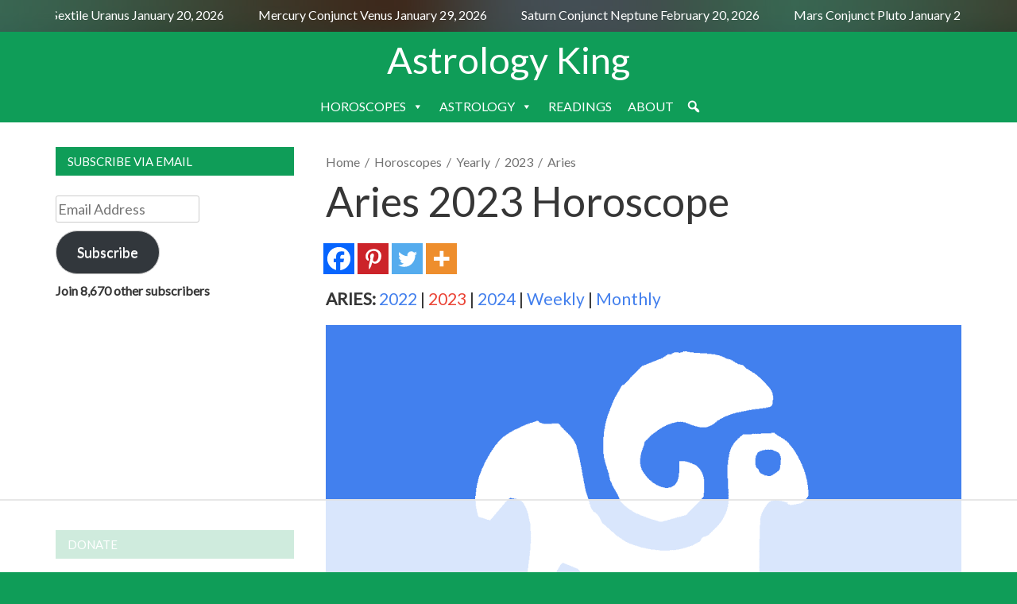

--- FILE ---
content_type: text/html; charset=UTF-8
request_url: https://astrologyking.com/aries-2023-horoscope/
body_size: 32583
content:
<!DOCTYPE html>
<html lang="en-US">
<head>

<meta name="viewport" content="width=device-width, initial-scale=1">

<title>Aries 2023 Horoscope – Personal &amp; Accurate – Astrology King</title>

<link rel="profile" href="http://gmpg.org/xfn/11">

<link rel="pingback" href="https://astrologyking.com/xmlrpc.php">

		
<link rel="shortcut icon" href="https://astrologyking.com/wp-content/uploads/favicon1.ico" />

<meta name="baidu-site-verification" content="CEGhaWltOB" />

<meta name="msvalidate.01" content="08A20677EFDC53D2470E8CECD0A1A0D4" />
	
	
<style id="jetpack-boost-critical-css">@media all{.wp-block-button__link{align-content:center;box-sizing:border-box;display:inline-block;height:100%;text-align:center;word-break:break-word}:where(.wp-block-button__link){border-radius:9999px;box-shadow:none;padding:calc(.667em + 2px) calc(1.333em + 2px);text-decoration:none}ul{box-sizing:border-box}.entry-content{counter-reset:footnotes}.aligncenter{clear:both}.screen-reader-text{border:0;clip-path:inset(50%);height:1px;margin:-1px;overflow:hidden;padding:0;position:absolute;width:1px;word-wrap:normal!important}html :where(img[class*=wp-image-]){height:auto;max-width:100%}#mega-menu-wrap-primary,#mega-menu-wrap-primary #mega-menu-primary,#mega-menu-wrap-primary #mega-menu-primary a.mega-menu-link,#mega-menu-wrap-primary #mega-menu-primary li.mega-menu-item,#mega-menu-wrap-primary #mega-menu-primary ul.mega-sub-menu,#mega-menu-wrap-primary button.mega-close{border-radius:0;box-shadow:none;background:0 0;border:0;bottom:auto;box-sizing:border-box;clip:auto;color:#666;display:block;float:none;font-family:inherit;font-size:14px;height:auto;left:auto;line-height:1.7;list-style-type:none;margin:0;min-height:auto;max-height:none;min-width:auto;max-width:none;opacity:1;outline:0;overflow:visible;padding:0;position:relative;right:auto;text-align:left;text-decoration:none;text-indent:0;text-transform:none;transform:none;top:auto;vertical-align:baseline;visibility:inherit;width:auto;word-wrap:break-word;white-space:normal}#mega-menu-wrap-primary #mega-menu-primary a.mega-menu-link:after,#mega-menu-wrap-primary #mega-menu-primary a.mega-menu-link:before,#mega-menu-wrap-primary #mega-menu-primary li.mega-menu-item:after,#mega-menu-wrap-primary #mega-menu-primary li.mega-menu-item:before,#mega-menu-wrap-primary #mega-menu-primary ul.mega-sub-menu:after,#mega-menu-wrap-primary #mega-menu-primary ul.mega-sub-menu:before,#mega-menu-wrap-primary #mega-menu-primary:after,#mega-menu-wrap-primary #mega-menu-primary:before,#mega-menu-wrap-primary button.mega-close:after,#mega-menu-wrap-primary button.mega-close:before,#mega-menu-wrap-primary:after,#mega-menu-wrap-primary:before{display:none}#mega-menu-wrap-primary{border-radius:0}@media only screen and (min-width:769px){#mega-menu-wrap-primary{background:#0f9d58}}#mega-menu-wrap-primary #mega-menu-primary{text-align:left;padding:0}#mega-menu-wrap-primary #mega-menu-primary a.mega-menu-link{display:inline}#mega-menu-wrap-primary #mega-menu-primary input{max-width:100%}#mega-menu-wrap-primary #mega-menu-primary li.mega-menu-item>ul.mega-sub-menu{display:block;visibility:hidden;opacity:1}@media only screen and (max-width:768px){#mega-menu-wrap-primary #mega-menu-primary li.mega-menu-item>ul.mega-sub-menu{display:none;visibility:visible;opacity:1}}@media only screen and (min-width:769px){#mega-menu-wrap-primary #mega-menu-primary[data-effect=fade_up] li.mega-menu-item.mega-menu-flyout ul.mega-sub-menu{opacity:0;transform:translate(0,10px)}}#mega-menu-wrap-primary #mega-menu-primary li.mega-menu-item a.mega-menu-link:before{display:inline-block;font:inherit;font-family:dashicons;position:static;margin:0 6px 0 0;vertical-align:top;-webkit-font-smoothing:antialiased;-moz-osx-font-smoothing:grayscale;color:inherit;background:0 0;height:auto;width:auto;top:auto}#mega-menu-wrap-primary #mega-menu-primary>li.mega-menu-item{margin:0;display:inline-block;height:auto;vertical-align:middle}#mega-menu-wrap-primary #mega-menu-primary>li.mega-menu-item.mega-current-menu-ancestor>a.mega-menu-link{background:#333;color:#fff;font-weight:400;text-decoration:none;border-color:#fff}@media only screen and (max-width:768px){#mega-menu-wrap-primary #mega-menu-primary>li.mega-menu-item.mega-current-menu-ancestor>a.mega-menu-link{color:#fff;background:#333}}#mega-menu-wrap-primary #mega-menu-primary>li.mega-menu-item>a.mega-menu-link{line-height:40px;height:40px;padding:0 10px;vertical-align:baseline;width:auto;display:block;color:#fff;text-transform:none;text-decoration:none;text-align:left;background:0 0;border:0;border-radius:0;font-family:inherit;font-size:16px;font-weight:400;outline:0}@media only screen and (max-width:768px){#mega-menu-wrap-primary #mega-menu-primary>li.mega-menu-item{display:list-item;margin:0;clear:both;border:0}#mega-menu-wrap-primary #mega-menu-primary>li.mega-menu-item>a.mega-menu-link{border-radius:0;border:0;margin:0;line-height:40px;height:40px;padding:0 10px;background:0 0;text-align:left;color:#fff;font-size:14px}}#mega-menu-wrap-primary #mega-menu-primary>li.mega-menu-flyout ul.mega-sub-menu{z-index:999;position:absolute;width:250px;max-width:none;padding:0;border:0;background:#f1f1f1;border-radius:0}@media only screen and (max-width:768px){#mega-menu-wrap-primary #mega-menu-primary>li.mega-menu-flyout ul.mega-sub-menu{float:left;position:static;width:100%;padding:0;border:0;border-radius:0}}@media only screen and (max-width:768px){#mega-menu-wrap-primary #mega-menu-primary>li.mega-menu-flyout ul.mega-sub-menu li.mega-menu-item{clear:both}}#mega-menu-wrap-primary #mega-menu-primary>li.mega-menu-flyout ul.mega-sub-menu li.mega-menu-item a.mega-menu-link{display:block;background:#f1f1f1;color:#666;font-family:inherit;font-size:14px;font-weight:400;padding:0 10px;line-height:35px;text-decoration:none;text-transform:none;vertical-align:baseline}#mega-menu-wrap-primary #mega-menu-primary>li.mega-menu-flyout ul.mega-sub-menu li.mega-menu-item:first-child>a.mega-menu-link{border-top-left-radius:0;border-top-right-radius:0}@media only screen and (max-width:768px){#mega-menu-wrap-primary #mega-menu-primary>li.mega-menu-flyout ul.mega-sub-menu li.mega-menu-item:first-child>a.mega-menu-link{border-top-left-radius:0;border-top-right-radius:0}}#mega-menu-wrap-primary #mega-menu-primary>li.mega-menu-flyout ul.mega-sub-menu li.mega-menu-item:last-child>a.mega-menu-link{border-bottom-right-radius:0;border-bottom-left-radius:0}@media only screen and (max-width:768px){#mega-menu-wrap-primary #mega-menu-primary>li.mega-menu-flyout ul.mega-sub-menu li.mega-menu-item:last-child>a.mega-menu-link{border-bottom-right-radius:0;border-bottom-left-radius:0}}#mega-menu-wrap-primary #mega-menu-primary li.mega-menu-item-has-children>a.mega-menu-link>span.mega-indicator{display:inline-block;width:auto;background:0 0;position:relative;left:auto;min-width:auto;font-size:inherit;padding:0;margin:0 0 0 6px;height:auto;line-height:inherit;color:inherit}#mega-menu-wrap-primary #mega-menu-primary li.mega-menu-item-has-children>a.mega-menu-link>span.mega-indicator:after{content:"";font-family:dashicons;font-weight:400;display:inline-block;margin:0;vertical-align:top;-webkit-font-smoothing:antialiased;-moz-osx-font-smoothing:grayscale;transform:rotate(0);color:inherit;position:relative;background:0 0;height:auto;width:auto;right:auto;line-height:inherit}@media only screen and (max-width:768px){#mega-menu-wrap-primary #mega-menu-primary li.mega-menu-item-has-children>a.mega-menu-link>span.mega-indicator{float:right}}#mega-menu-wrap-primary .mega-menu-toggle{display:none}#mega-menu-wrap-primary .mega-menu-toggle~button.mega-close{visibility:hidden;opacity:0}#mega-menu-wrap-primary .mega-menu-toggle~button.mega-close{right:auto;left:0}@media only screen and (max-width:768px){#mega-menu-wrap-primary .mega-menu-toggle{z-index:1;background:#222;border-radius:2px;line-height:40px;height:40px;text-align:left;outline:0;white-space:nowrap;display:flex;position:relative}#mega-menu-wrap-primary .mega-menu-toggle .mega-toggle-blocks-center,#mega-menu-wrap-primary .mega-menu-toggle .mega-toggle-blocks-left,#mega-menu-wrap-primary .mega-menu-toggle .mega-toggle-blocks-right{display:flex;flex-basis:33.33%}#mega-menu-wrap-primary .mega-menu-toggle .mega-toggle-block{display:flex;height:100%;outline:0;align-self:center;flex-shrink:0}#mega-menu-wrap-primary .mega-menu-toggle .mega-toggle-blocks-left{flex:1;justify-content:flex-start}#mega-menu-wrap-primary .mega-menu-toggle .mega-toggle-blocks-left .mega-toggle-block{margin-left:6px}#mega-menu-wrap-primary .mega-menu-toggle .mega-toggle-blocks-left .mega-toggle-block:only-child{margin-right:6px}#mega-menu-wrap-primary .mega-menu-toggle .mega-toggle-blocks-center{justify-content:center}#mega-menu-wrap-primary .mega-menu-toggle .mega-toggle-blocks-right{flex:1;justify-content:flex-end}#mega-menu-wrap-primary .mega-menu-toggle+#mega-menu-primary{flex-direction:column;flex-wrap:nowrap;background:#222;padding:0;display:none;position:fixed;width:300px;max-width:100%;height:100dvh;max-height:100dvh;top:0;box-sizing:border-box;overflow-y:auto;overflow-x:hidden;z-index:9999999999;overscroll-behavior:contain;visibility:hidden;display:flex}#mega-menu-wrap-primary .mega-menu-toggle~button.mega-close{display:flex;position:fixed;top:0;z-index:99999999999}#mega-menu-wrap-primary .mega-menu-toggle~button.mega-close:before{display:flex;content:"";font-family:dashicons;font-weight:400;color:#fff;align-items:center;justify-content:center;width:40px;height:40px;font-size:16px}#mega-menu-wrap-primary .mega-menu-toggle+#mega-menu-primary{left:-300px}}#mega-menu-wrap-primary .mega-menu-toggle .mega-toggle-block-1 .mega-toggle-animated{padding:0;display:flex;font:inherit;color:inherit;text-transform:none;background-color:transparent;border:0;margin:0;overflow:visible;transform:scale(.8);align-self:center;outline:0;background:0 0}#mega-menu-wrap-primary .mega-menu-toggle .mega-toggle-block-1 .mega-toggle-animated-box{width:40px;height:24px;display:inline-block;position:relative;outline:0}#mega-menu-wrap-primary .mega-menu-toggle .mega-toggle-block-1 .mega-toggle-animated-inner{display:block;top:50%;margin-top:-2px}#mega-menu-wrap-primary .mega-menu-toggle .mega-toggle-block-1 .mega-toggle-animated-inner,#mega-menu-wrap-primary .mega-menu-toggle .mega-toggle-block-1 .mega-toggle-animated-inner::after,#mega-menu-wrap-primary .mega-menu-toggle .mega-toggle-block-1 .mega-toggle-animated-inner::before{width:40px;height:4px;background-color:#ddd;border-radius:4px;position:absolute}#mega-menu-wrap-primary .mega-menu-toggle .mega-toggle-block-1 .mega-toggle-animated-inner::after,#mega-menu-wrap-primary .mega-menu-toggle .mega-toggle-block-1 .mega-toggle-animated-inner::before{content:"";display:block}#mega-menu-wrap-primary .mega-menu-toggle .mega-toggle-block-1 .mega-toggle-animated-inner::before{top:-10px}#mega-menu-wrap-primary .mega-menu-toggle .mega-toggle-block-1 .mega-toggle-animated-inner::after{bottom:-10px}#mega-menu-wrap-primary .mega-menu-toggle .mega-toggle-block-1 .mega-toggle-animated-slider .mega-toggle-animated-inner{top:2px}#mega-menu-wrap-primary .mega-menu-toggle .mega-toggle-block-1 .mega-toggle-animated-slider .mega-toggle-animated-inner::before{top:10px}#mega-menu-wrap-primary .mega-menu-toggle .mega-toggle-block-1 .mega-toggle-animated-slider .mega-toggle-animated-inner::after{top:20px}#mega-menu-wrap-primary #mega-menu-primary li#mega-menu-item-174583{border-left:0;box-shadow:none;align-content:center}#mega-menu-wrap-primary #mega-menu-primary li#mega-menu-item-174583 .mega-search-wrap{position:relative;width:30px;height:30px;display:flex;z-index:99999;margin-top:0;align-items:center}@media only screen and (max-width:768px){#mega-menu-wrap-primary #mega-menu-primary li#mega-menu-item-174583 .mega-search-wrap{width:100%;margin:5px 0}}@media only screen and (max-width:768px){#mega-menu-wrap-primary #mega-menu-primary li#mega-menu-item-174583 .mega-search{width:100%;padding:0 5px}}@media only screen and (min-width:769px){#mega-menu-wrap-primary #mega-menu-primary li#mega-menu-item-174583 .mega-search.expand-to-right{position:absolute;right:auto;left:0}}#mega-menu-wrap-primary #mega-menu-primary li#mega-menu-item-174583 .mega-search.mega-search-closed input[type=text]{width:30px;padding:0}@media only screen and (max-width:768px){#mega-menu-wrap-primary #mega-menu-primary li#mega-menu-item-174583 .mega-search.mega-search-closed input[type=text]{width:100%;padding:5px}}#mega-menu-wrap-primary #mega-menu-primary li#mega-menu-item-174583 .mega-search input[type=text]{color:#333;background-color:rgba(0,0,0,0);width:200px;margin:0;padding:0 30px 0 5px;height:30px;border:0;box-sizing:border-box;border-radius:2px}@media only screen and (max-width:768px){#mega-menu-wrap-primary #mega-menu-primary li#mega-menu-item-174583 .mega-search input[type=text]{width:100%;background-color:#fff}}#mega-menu-wrap-primary #mega-menu-primary li#mega-menu-item-174583 .mega-search input[type=submit]{display:none}#mega-menu-wrap-primary #mega-menu-primary li#mega-menu-item-174583 .mega-search .search-icon{right:0;top:0;position:absolute;height:100%;width:30px}@media only screen and (max-width:768px){#mega-menu-wrap-primary #mega-menu-primary li#mega-menu-item-174583 .mega-search .search-icon{right:5px}}#mega-menu-wrap-primary #mega-menu-primary li#mega-menu-item-174583 .mega-search .search-icon:before{display:flex;justify-content:center;align-items:center;color:#fff;height:100%}@media only screen and (max-width:768px){#mega-menu-wrap-primary #mega-menu-primary li#mega-menu-item-174583 .mega-search .search-icon:before{color:#333}}#mega-menu-wrap-primary #mega-menu-primary li#mega-menu-item-174583 .mega-search.expand-to-right .search-icon{right:auto}#mega-menu-wrap-primary #mega-menu-primary li#mega-menu-item-174583 .mega-search.expand-to-right input[type=text]{padding:0 5px 0 30px}#mega-menu-wrap-primary{clear:both}@media only screen and (max-width:768px){#mega-menu-wrap-primary{float:right;width:100%}}.fa{font-family:var(--fa-style-family,"Font Awesome 6 Free");font-weight:var(--fa-style,900)}.fa{-moz-osx-font-smoothing:grayscale;-webkit-font-smoothing:antialiased;display:var(--fa-display,inline-block);font-style:normal;font-variant:normal;line-height:1;text-rendering:auto}.fa-caret-down:before{content:""}@font-face{font-family:FontAwesome;font-display:block}@font-face{font-family:FontAwesome;font-display:block}@font-face{font-family:FontAwesome;font-display:block;unicode-range:u+f003,u+f006,u+f014,u+f016-f017,u+f01a-f01b,u+f01d,u+f022,u+f03e,u+f044,u+f046,u+f05c-f05d,u+f06e,u+f070,u+f087-f088,u+f08a,u+f094,u+f096-f097,u+f09d,u+f0a0,u+f0a2,u+f0a4-f0a7,u+f0c5,u+f0c7,u+f0e5-f0e6,u+f0eb,u+f0f6-f0f8,u+f10c,u+f114-f115,u+f118-f11a,u+f11c-f11d,u+f133,u+f147,u+f14e,u+f150-f152,u+f185-f186,u+f18e,u+f190-f192,u+f196,u+f1c1-f1c9,u+f1d9,u+f1db,u+f1e3,u+f1ea,u+f1f7,u+f1f9,u+f20a,u+f247-f248,u+f24a,u+f24d,u+f255-f25b,u+f25d,u+f271-f274,u+f278,u+f27b,u+f28c,u+f28e,u+f29c,u+f2b5,u+f2b7,u+f2ba,u+f2bc,u+f2be,u+f2c0-f2c1,u+f2c3,u+f2d0,u+f2d2,u+f2d4,u+f2dc}@font-face{font-family:FontAwesome;font-display:block;unicode-range:u+f041,u+f047,u+f065-f066,u+f07d-f07e,u+f080,u+f08b,u+f08e,u+f090,u+f09a,u+f0ac,u+f0ae,u+f0b2,u+f0d0,u+f0d6,u+f0e4,u+f0ec,u+f10a-f10b,u+f123,u+f13e,u+f148-f149,u+f14c,u+f156,u+f15e,u+f160-f161,u+f163,u+f175-f178,u+f195,u+f1f8,u+f219,u+f27a}a,body,div,form,h1,h2,h3,h4,html,label,li,p,span,strong,ul{border:0;font-family:inherit;font-size:100%;font-style:inherit;font-weight:inherit;margin:0;outline:0;padding:0;vertical-align:baseline}html{font-size:62.5%;overflow-y:scroll;-webkit-text-size-adjust:100%;-ms-text-size-adjust:100%}body{word-wrap:break-word;-ms-word-wrap:break-word}article,aside,header,main,nav{display:block}ul{list-style:none}a img{border:0}body,button,input,textarea{color:#404040;font-family:sans-serif;font-size:16px;font-size:1.6rem;line-height:1.5}h1,h2,h3,h4{clear:both}hr{background-color:#ccc;border:0;height:1px;margin-bottom:1.5em}p{margin-bottom:1.5em}ul{margin:0 0 1.5em 3em}ul{list-style:disc}li>ul{margin-bottom:0;margin-left:1.5em}strong{font-weight:700}i{font-style:italic}img{height:auto;max-width:100%}button,input,textarea{font-size:100%;margin:0;vertical-align:baseline}button,input{line-height:normal}button,input[type=submit]{border:1px solid #ccc;border-color:#ccc #ccc #bbb #ccc;border-radius:3px;background:#e6e6e6;box-shadow:inset 0 1px 0 rgba(255,255,255,.5),inset 0 15px 17px rgba(255,255,255,.5),inset 0-5px 12px rgba(0,0,0,.05);color:rgba(0,0,0,.8);-webkit-appearance:button;font-size:12px;font-size:1.2rem;line-height:1;padding:.6em 1em .4em;text-shadow:0 1px 0 rgba(255,255,255,.8)}input[type=email],input[type=text],textarea{color:#666;border:1px solid #ccc;border-radius:3px}input[type=email],input[type=text]{padding:3px}textarea{overflow:auto;padding-left:3px;vertical-align:top;width:98%}.aligncenter{clear:both;display:block;margin:0 auto;margin-bottom:1em;margin-top:.7em}.screen-reader-text{clip:rect(1px,1px,1px,1px);position:absolute!important}.clear:after,.clear:before,.entry-content:after,.entry-content:before,.site-content:after,.site-content:before,.site-header:after,.site-header:before{content:"";display:table}.clear:after,.entry-content:after,.site-content:after,.site-header:after{clear:both}.hentry{margin:0 0 1.5em}.updated{display:none}.entry-content{margin:1.5em 0 0}.widget{margin:0 0 1.5em}@media screen and (min-width:992px){#primary{float:left}#secondary{float:right}}article,aside,header,main,nav{display:block}html{font-family:sans-serif;-webkit-text-size-adjust:100%;-ms-text-size-adjust:100%}body{margin:0}h1{margin:.67em 0;font-size:2em}strong{font-weight:700}hr{height:0;-moz-box-sizing:content-box;box-sizing:content-box}img{border:0}svg:not(:root){overflow:hidden}button,input,textarea{margin:0;font-family:inherit;font-size:100%}button,input{line-height:normal}button{text-transform:none}button,input[type=submit]{-webkit-appearance:button}textarea{overflow:auto;vertical-align:top}*,:after,:before{-webkit-box-sizing:border-box;-moz-box-sizing:border-box;box-sizing:border-box}html{font-size:62.5%}body{font-family:"Helvetica Neue",Helvetica,Arial,sans-serif;font-size:14px;line-height:1.428571429;color:#333;background-color:#fff}button,input,textarea{font-family:inherit;font-size:inherit;line-height:inherit}button,input,textarea{background-image:none}a{color:#428bca;text-decoration:none}img{vertical-align:middle}hr{margin-top:20px;margin-bottom:20px;border:0;border-top:1px solid #eee}p{margin:0 0 10px}h1,h2,h3,h4{font-family:"Helvetica Neue",Helvetica,Arial,sans-serif;font-weight:500;line-height:1.1}h1,h2,h3{margin-top:20px;margin-bottom:10px}h4{margin-top:10px;margin-bottom:10px}h1{font-size:36px}h2{font-size:30px}h3{font-size:24px}h4{font-size:18px}ul{margin-top:0;margin-bottom:10px}ul ul{margin-bottom:0}.container{padding-right:15px;padding-left:15px;margin-right:auto;margin-left:auto}.container:after,.container:before{display:table;content:" "}.container:after{clear:both}.container:after,.container:before{display:table;content:" "}.container:after{clear:both}.row{margin-right:-15px;margin-left:-15px}.row:after,.row:before{display:table;content:" "}.row:after{clear:both}.row:after,.row:before{display:table;content:" "}.row:after{clear:both}.col-md-12,.col-md-4,.col-md-8{position:relative;min-height:1px;padding-right:15px;padding-left:15px}@media (min-width:768px){.container{max-width:750px}}@media (min-width:992px){.container{max-width:970px}.col-md-4,.col-md-8{float:left}.col-md-4{width:33.33333333333333%}.col-md-8{width:66.66666666666666%}.col-md-12{width:100%}}@media (min-width:1200px){.container{max-width:1170px}}label{display:inline-block;margin-bottom:5px;font-weight:700}.clearfix:after,.clearfix:before{display:table;content:" "}.clearfix:after{clear:both}@-ms-viewport{width:device-width}@media screen and (max-width:400px){@-ms-viewport{width:320px}}body{background:#fff}#main{width:100%}.container{margin:auto}#parallax-bg{position:fixed;top:0;left:0;right:0;bottom:0;z-index:1;background-size:cover}#page{position:relative;z-index:888}#top-bar{background:#fff;position:relative;z-index:99999;opacity:1;border-bottom:2px solid #eee}#top-bar .container{position:relative}body{font-family:Lato,Times,serif;-webkit-font-smoothing:antialiased}#masthead{margin:60px auto;margin-bottom:20px;text-align:center}.site-title{font-family:Armata,Helvetica,sans-serif;position:relative;top:-10px}.site-title a{color:#a7a7a7;text-shadow:0 1px 1px #646464;font-size:45px}.site-description{font-family:Lato,Times,serif;-webkit-font-smoothing:antialiased;color:#ff8a00;font-size:18px;font-weight:light;margin-top:-10px}@media screen and (max-width:992px){.site-title{text-align:center;float:none;padding:15px 5px}.site-title{margin-top:-5px}}a{color:red}#tickr-wrapper{height:40px;background-image:url(https://astrologyking.com/wp-content/themes/inkzine-plus/images/pattern.jpg);padding:0}#tickr-wrapper #tickr-bg{background:rgba(0,0,0,.6);width:100%;overflow:auto;height:100%}#tickr-wrapper .tickr-inner-wrapper{overflow:hidden;padding:0 10px;margin-top:7px;height:35px}#tickr-wrapper .bxtickr{margin-left:0;overflow:hidden;background:0 0;padding:1px 8px;height:25px}#tickr-wrapper .bxtickr li{display:inline;padding:0 20px}#tickr-wrapper .bxtickr a{color:#fff}#primary-nav-wrapper{text-align:center}#primary-navigation{clear:both;display:block;display:inline-block;padding-bottom:0;border:none;text-align:center;text-transform:uppercase;font-family:Lato,Times,serif;-webkit-font-smoothing:antialiased;background:#fff}#primary-navigation ul{float:none;list-style:none;margin:0;padding-left:0;padding-bottom:0}#primary-navigation ul ul{display:none;float:left;position:absolute;top:3.3em;left:0;z-index:99999;background:#f7f7f7;text-align:left;border:none;padding-top:0;box-shadow:0 5px 4px -4px #4a4a4a}#primary-navigation ul ul a{min-width:200px;max-width:255px;font-size:18px;color:#555;padding:8px 20px}#primary-navigation li{float:left;position:relative;clear:right;margin-bottom:5px}#primary-navigation li li{box-shadow:none;border-right:none}#primary-navigation li li:last-child{padding-bottom:5px}#primary-navigation li:last-child{box-shadow:none;border-right:none}#primary-navigation a{display:block;color:#727272;text-decoration:none;padding:15px 20px;font-size:12px;margin-bottom:-10px}#primary-navigation ul ul a{font-size:12px}.menu-toggle{display:none;text-align:center}@media screen and (max-width:767px){.menu-toggle{display:block;color:red;font-weight:700;text-transform:uppercase;padding:10px;font-size:20px;padding-bottom:10px;position:relative;top:-8px;width:100%;float:left}#primary-navigation{width:100%}h1.menu-toggle{width:100%}.menu-toggle:before{content:"";font-family:FontAwesome;height:0;width:0;margin-right:20px;position:relative}.primary-navigation ul{display:none}.primary-navigation ul a{padding:15px 0}.primary-navigation ul li{display:block;width:100%;overflow:auto;height:auto}#primary-navigation ul{text-align:center;font-size:15px}#primary-navigation ul a{padding:10px 5px;font-size:14px}#primary-navigation ul ul{display:none}#primary-navigation ul ul li{display:none}#primary-navigation ul li{box-shadow:none;border-right:none}}#content{background:#fff;padding:none;padding-top:0;margin-right:0;margin-left:0}#primary{padding:20px 15px;padding-top:0}.entry-content{line-height:1.8em;color:#999}#secondary{padding:28px 10px}#secondary ul{list-style:none;margin-left:5px}#secondary ul li:before{display:inline;float:left;margin-right:5px;content:"";font-family:FontAwesome;color:#999}#secondary ul li{margin-bottom:8px}#secondary .widget_recent_entries li:before{content:""}#secondary .widget_recent_entries li{border-bottom:solid 1px #fff;padding:5px 0}#secondary .widget{position:relative}#secondary h1.widget-title{font-family:Lato,Times,serif;-webkit-font-smoothing:antialiased;font-size:15px;border-bottom:none;background:#13b7ce;padding:10px 15px;display:inline-block;color:#fff;margin-left:1px;text-transform:uppercase;margin-bottom:25px;padding-right:25px}#secondary h1.widget-title:after{height:0;width:0;position:absolute;margin-left:1px}#secondary aside:nth-child(2n) h1.widget-title{background:#4ea33a;position:relative}#secondary aside:nth-child(2n) h1.widget-title:after{content:"";border-top:solid 12px #336b26;border-right:solid 22px transparent;height:0;width:0;right:0;position:absolute;bottom:-12px}#secondary aside:nth-child(2) h1.widget-title{background:#4ea33a;position:relative}#secondary aside:nth-child(2) h1.widget-title:after{content:"";border-top:solid 12px #336b26;border-right:solid 22px transparent;height:0;width:0;right:0;position:absolute;bottom:-12px}#secondary aside:nth-child(odd) h1.widget-title{background:#b90480;position:relative}#secondary aside:nth-child(odd) h1.widget-title:after{content:"";border-top:solid 12px #6e024c;border-right:solid 22px transparent;height:0;width:0;right:0;position:absolute;bottom:-12px}#secondary aside:nth-child(3) h1.widget-title{background:#b90480;position:relative}#secondary aside:nth-child(3) h1.widget-title:after{content:"";border-top:solid 12px #6e024c;border-right:solid 22px transparent;height:0;width:0;right:0;position:absolute;bottom:-12px}#secondary aside:nth-child(4) h1.widget-title{background:#13b7ce;position:relative}#secondary aside:nth-child(4) h1.widget-title:after{content:"";border-top:solid 12px #0d7988;border-right:solid 22px transparent;height:0;width:0;right:0;position:absolute;bottom:-12px}#secondary aside:first-child h1.widget-title{background:#13b7ce;position:relative}#secondary aside:first-child h1.widget-title:after{content:"";border-top:solid 12px #0d7988;border-right:solid 22px transparent;height:0;width:0;right:0;position:absolute;bottom:-12px}#secondary .widget{background:#fff;margin-top:15px;padding-top:0}#secondary .widget a{color:#999}#secondary .widget>div{padding:7px}article h1,article h2,article h3,article h4{color:#595959}body{font-size:13px;color:#777}a{color:#427fed}.container{max-width:799px;padding:0 10px}#masthead{margin:15px auto;margin-bottom:0}.site-title{margin-bottom:-8px}.site-title a{font-size:35px;text-shadow:none}.site-description{display:none}#primary{padding:0;margin-top:20px;width:100%}#breadcrumbs,#breadcrumbs a,#breadcrumbs span{color:#727272}.wombat-title{font-family:Lato,Times,serif;font-size:34px}.entry-content{color:#545454}h2{font-size:24px}h3{font-size:21px}h4{font-size:18px}article h1,article h2,article h3,article h4{color:#363636}#y{margin:0 auto;min-height:155px;text-align:center;display:block;max-width:600px}#z{font-size:15px;float:left;width:100px;margin:5px 0}#secondary{width:300px;padding:0;margin:20px auto;color:#545454}#secondary a{color:#545454}#secondary .widget{width:300px;margin:10px 0 20px 0}#secondary .widget>div{padding:0}#secondary h1{margin-top:10px}#secondary h1.widget-title{width:300px;margin-left:0}#secondary aside:nth-child(2n) h1.widget-title,#secondary aside:nth-child(3) h1.widget-title,#secondary aside:nth-child(4) h1.widget-title,#secondary aside:nth-child(odd) h1.widget-title{background:#0f9d58}#secondary aside:nth-child(2n) h1.widget-title:after,#secondary aside:nth-child(3) h1.widget-title:after,#secondary aside:nth-child(4) h1.widget-title:after,#secondary aside:nth-child(odd) h1.widget-title:after{border-top:0}#secondary #y{margin:0 auto;min-height:290px;text-align:center;display:block;max-width:300px}#secondary #z{font-size:15px;float:left;width:100px;margin:5px 0}@media (min-width:480px){.site-title a{font-size:45px}h2{font-size:27px}h3{font-size:23px}h4{font-size:20px}}@media (min-width:640px){.wombat-title{font-size:52px}.entry-content{font-size:16px}h2{font-size:26px}h3{font-size:23px}h4{font-size:20px}#secondary{font-size:14px;width:620px}#secondary aside:nth-child(2n) h1.widget-title,#secondary aside:nth-child(3) h1.widget-title,#secondary aside:nth-child(4) h1.widget-title,#secondary aside:nth-child(odd) h1.widget-title{width:300px}#secondary .widget{width:300px;float:left;margin-left:5px;margin-right:5px}}@media (max-width:799px){.menu-toggle{top:0;color:#dd4b39}}@media (min-width:800px){.container{max-width:800px}#primary{float:right;width:580px}#secondary #z{width:90px}#secondary{width:180px;margin-right:20px}#secondary aside:nth-child(2n) h1.widget-title,#secondary aside:nth-child(3) h1.widget-title,#secondary aside:nth-child(4) h1.widget-title,#secondary aside:nth-child(odd) h1.widget-title{width:180px}#secondary .widget{width:180px;margin-left:0;margin-right:0}}@media (min-width:900px){.container{max-width:900px}#primary{width:680px}#primary #z{width:100px}#secondary #z{width:90px}}@media (min-width:948px){.container{max-width:948px}#primary{width:728px}.entry-content{font-size:17px}h2{font-size:28px}h3{font-size:25px}h4{font-size:22px}}@media screen and (min-width:993px){.site-title{margin-bottom:13px}}@media (min-width:1024px){.container{max-width:1024px}#primary{width:800px}#secondary{margin-right:24px}}@media (min-width:1068px){.container{max-width:1068px}#primary{width:728px}#secondary{width:300px;margin-right:20px}#secondary aside:nth-child(2n) h1.widget-title,#secondary aside:nth-child(3) h1.widget-title,#secondary aside:nth-child(4) h1.widget-title,#secondary aside:nth-child(odd) h1.widget-title{width:300px}#secondary .widget{width:300px}#secondary #z{width:100px}}@media (min-width:1140px){.container{max-width:1140px}#primary{width:800px}}@media (min-width:1160px){.container{max-width:1160px}#secondary{margin-right:40px}}body{font-size:13px;color:#777}a{color:#427fed}.container{max-width:799px;padding:0 10px}#masthead{margin:15px auto;margin-bottom:0}.site-title{margin-bottom:-8px}.site-title a{font-size:35px;text-shadow:none}.site-description{display:none}#primary{padding:0;margin-top:20px;margin-bottom:30px;width:100%}#breadcrumbs,#breadcrumbs a,#breadcrumbs span{color:#727272}.wombat-title{font-family:Lato,Times,serif;font-size:34px}.entry-content{color:#363636}h2{font-size:28px}h3{font-size:23px}h4{font-size:19px}article h1,article h2,article h3,article h4{color:#545454}#y{margin:0 auto;min-height:155px;text-align:center;display:block;max-width:600px}#z{font-size:15px;float:left;width:100px;margin:5px 0}#z a{font-weight:700;color:#363636}#secondary{width:300px;font-size:15px;padding:0;margin:20px auto;font-weight:700;color:#363636}#secondary a{color:#363636}#secondary .widget{width:300px;margin:10px 0 20px 0}#secondary .widget a{color:#363636}#secondary .widget>div{padding:0}#secondary h1{margin-top:0}#secondary h1.widget-title{width:300px;margin-left:0}#secondary ul li:before{display:none}#secondary .widget_recent_entries li{margin-bottom:0}#secondary aside:nth-child(2n) h1.widget-title,#secondary aside:nth-child(3) h1.widget-title,#secondary aside:nth-child(4) h1.widget-title,#secondary aside:nth-child(odd) h1.widget-title{background:#0f9d58}#secondary aside:nth-child(2n) h1.widget-title:after,#secondary aside:nth-child(3) h1.widget-title:after,#secondary aside:nth-child(4) h1.widget-title:after,#secondary aside:nth-child(odd) h1.widget-title:after{border-top:0}#secondary #y{margin:0 auto;min-height:290px;text-align:center;display:block;max-width:300px}#secondary #z{font-size:15px;float:left;width:100px;margin:5px 0}#subscribe-email{float:left;width:240px;margin-top:2px}@media (min-width:480px){.site-title a{font-size:47px}h2{font-size:31px}h3{font-size:26px}h4{font-size:22px}}@media (min-width:640px){.wombat-title{font-size:52px}.entry-content{font-size:17px}h2{font-size:31px}h3{font-size:26px}h4{font-size:22px}#secondary{font-size:16px;width:620px}#secondary aside:nth-child(2n) h1.widget-title,#secondary aside:nth-child(3) h1.widget-title,#secondary aside:nth-child(4) h1.widget-title,#secondary aside:nth-child(odd) h1.widget-title{width:300px}#secondary .widget{width:300px;float:left;margin-left:5px;margin-right:5px}}@media (min-width:768px){.container{max-width:768px}#primary{float:right;width:548px}#secondary #z{width:90px}#secondary{width:180px;margin-right:20px}#secondary aside:nth-child(2n) h1.widget-title,#secondary aside:nth-child(3) h1.widget-title,#secondary aside:nth-child(4) h1.widget-title,#secondary aside:nth-child(odd) h1.widget-title{width:180px}#secondary .widget{width:180px;margin-left:0;margin-right:0}}@media (max-width:799px){.menu-toggle{top:0;color:#dd4b39}}@media (min-width:900px){.container{max-width:900px}#primary{width:680px}#primary #z{width:100px}#secondary #z{width:90px}}@media (min-width:948px){.container{max-width:948px}#primary{width:728px}.entry-content{font-size:17px}h2{font-size:32px}h3{font-size:27px}h4{font-size:23px}#secondary{font-size:16px}}@media screen and (min-width:993px){.site-title{margin-bottom:13px}}@media (min-width:1024px){.container{max-width:1024px}#primary{width:800px}#secondary{margin-right:24px}}@media (min-width:1068px){.container{max-width:1068px}#primary{width:728px}#secondary{width:300px;margin-right:20px}#secondary aside:nth-child(2n) h1.widget-title,#secondary aside:nth-child(3) h1.widget-title,#secondary aside:nth-child(4) h1.widget-title,#secondary aside:nth-child(odd) h1.widget-title{width:300px}#secondary .widget{width:300px}#secondary #z{width:100px}}@media (min-width:1140px){.container{max-width:1140px}#primary{width:800px}}@media (min-width:1160px){.container{max-width:1160px}#secondary{margin-right:40px}}.entry-content{margin:1em 0 0}#subscribe-email input{padding:3.5px 2px}#subscribe-email{margin-top:0}#primary-navigation a{font-weight:700}#subscribe-email input{width:95%}.screen-reader-text{border:0;clip-path:inset(50%);height:1px;margin:-1px;overflow:hidden;padding:0;position:absolute!important;width:1px;word-wrap:normal!important}div.heateor_sss_sharing_ul a:link{text-decoration:none;background:0 0!important}div.heateor_sss_sharing_ul{padding-left:0!important;margin:1px 0!important}div.heateor_sss_horizontal_sharing div.heateor_sss_sharing_ul a{float:left;padding:0!important;list-style:none!important;border:none!important;margin:2px}div.heateor_sss_sharing_ul a:before{content:none!important}.heateor_sss_sharing_container a{padding:0!important;box-shadow:none!important;border:none!important}.heateorSssClear{clear:both}div.heateor_sss_sharing_container a:before{content:none}div.heateor_sss_sharing_container svg{width:100%;height:100%}}@media all{@font-face{font-family:dashicons;font-weight:400;font-style:normal}.dashicons{font-family:dashicons;display:inline-block;line-height:1;font-weight:400;font-style:normal;speak:never;text-decoration:inherit;text-transform:none;text-rendering:auto;-webkit-font-smoothing:antialiased;-moz-osx-font-smoothing:grayscale;width:20px;height:20px;font-size:20px;vertical-align:top;text-align:center}.dashicons-search:before{content:""}}</style><meta name='robots' content='index, follow, max-image-preview:large, max-snippet:-1, max-video-preview:-1' />


<link rel="dns-prefetch" href="https://ads.adthrive.com/"><link rel="preconnect" href="https://ads.adthrive.com/"><link rel="preconnect" href="https://ads.adthrive.com/" crossorigin>
	<!-- This site is optimized with the Yoast SEO Premium plugin v26.8 (Yoast SEO v26.8) - https://yoast.com/product/yoast-seo-premium-wordpress/ -->
	<meta name="description" content="Aries 2023 horoscope on love, relationships, money, career, and more. Decans make your Aries yearly horoscope more personal and accurate." />
	<link rel="canonical" href="https://astrologyking.com/aries-2023-horoscope/" />
	<meta property="og:locale" content="en_US" />
	<meta property="og:type" content="article" />
	<meta property="og:title" content="Aries 2023 Horoscope" />
	<meta property="og:description" content="Aries 2023 horoscope on love, relationships, money, career, and more. Decans make your Aries yearly horoscope more personal and accurate." />
	<meta property="og:url" content="https://astrologyking.com/aries-2023-horoscope/" />
	<meta property="og:site_name" content="Astrology King" />
	<meta property="article:publisher" content="https://www.facebook.com/astrologykinghoroscopes" />
	<meta property="article:modified_time" content="2023-12-16T09:31:11+00:00" />
	<meta property="og:image" content="https://astrologyking.com/wp-content/uploads/aries-horoscope-e1431223186941.png" />
	<meta property="og:image:width" content="800" />
	<meta property="og:image:height" content="450" />
	<meta property="og:image:type" content="image/png" />
	<meta name="twitter:card" content="summary_large_image" />
	<meta name="twitter:site" content="@Astrology_King" />
	<meta name="twitter:label1" content="Est. reading time" />
	<meta name="twitter:data1" content="11 minutes" />
	<script data-jetpack-boost="ignore" type="application/ld+json" class="yoast-schema-graph">{"@context":"https://schema.org","@graph":[{"@type":"WebPage","@id":"https://astrologyking.com/aries-2023-horoscope/","url":"https://astrologyking.com/aries-2023-horoscope/","name":"Aries 2023 Horoscope – Personal & Accurate – Astrology King","isPartOf":{"@id":"https://astrologyking.com/#website"},"primaryImageOfPage":{"@id":"https://astrologyking.com/aries-2023-horoscope/#primaryimage"},"image":{"@id":"https://astrologyking.com/aries-2023-horoscope/#primaryimage"},"thumbnailUrl":"https://astrologyking.com/wp-content/uploads/aries-horoscope-e1431223186941.png","datePublished":"2022-11-29T04:42:14+00:00","dateModified":"2023-12-16T09:31:11+00:00","description":"Aries 2023 horoscope on love, relationships, money, career, and more. Decans make your Aries yearly horoscope more personal and accurate.","breadcrumb":{"@id":"https://astrologyking.com/aries-2023-horoscope/#breadcrumb"},"inLanguage":"en-US","potentialAction":[{"@type":"ReadAction","target":["https://astrologyking.com/aries-2023-horoscope/"]}]},{"@type":"ImageObject","inLanguage":"en-US","@id":"https://astrologyking.com/aries-2023-horoscope/#primaryimage","url":"https://astrologyking.com/wp-content/uploads/aries-horoscope-e1431223186941.png","contentUrl":"https://astrologyking.com/wp-content/uploads/aries-horoscope-e1431223186941.png","width":800,"height":450,"caption":"Aries Next Week Horoscope"},{"@type":"BreadcrumbList","@id":"https://astrologyking.com/aries-2023-horoscope/#breadcrumb","itemListElement":[{"@type":"ListItem","position":1,"name":"Home","item":"https://astrologyking.com/"},{"@type":"ListItem","position":2,"name":"Horoscopes","item":"https://astrologyking.com/horoscopes/"},{"@type":"ListItem","position":3,"name":"Yearly","item":"https://astrologyking.com/horoscopes/yearly/"},{"@type":"ListItem","position":4,"name":"2023","item":"https://astrologyking.com/horoscopes/yearly/2023/"},{"@type":"ListItem","position":5,"name":"Aries"}]},{"@type":"WebSite","@id":"https://astrologyking.com/#website","url":"https://astrologyking.com/","name":"Astrology King","description":"Horoscopes by Jamie Partridge","publisher":{"@id":"https://astrologyking.com/#/schema/person/6ea58fd71f634850b829368e98bb8de3"},"potentialAction":[{"@type":"SearchAction","target":{"@type":"EntryPoint","urlTemplate":"https://astrologyking.com/?s={search_term_string}"},"query-input":{"@type":"PropertyValueSpecification","valueRequired":true,"valueName":"search_term_string"}}],"inLanguage":"en-US"},{"@type":["Person","Organization"],"@id":"https://astrologyking.com/#/schema/person/6ea58fd71f634850b829368e98bb8de3","name":"Jamie","image":{"@type":"ImageObject","inLanguage":"en-US","@id":"https://astrologyking.com/#/schema/person/image/","url":"https://astrologyking.com/wp-content/uploads/jamie-partridge-3.jpg","contentUrl":"https://astrologyking.com/wp-content/uploads/jamie-partridge-3.jpg","width":1280,"height":720,"caption":"Jamie"},"logo":{"@id":"https://astrologyking.com/#/schema/person/image/"},"sameAs":["https://www.facebook.com/astrologykinghoroscopes","https://www.linkedin.com/in/jamiepartridge","https://www.pinterest.com.au/astrologyking/","https://x.com/https://twitter.com/Astrology_King","https://www.youtube.com/c/Astrologyking"]}]}</script>
	<!-- / Yoast SEO Premium plugin. -->


<link rel='dns-prefetch' href='//secure.gravatar.com' />
<link rel='dns-prefetch' href='//fonts.googleapis.com' />
<link rel='dns-prefetch' href='//widgets.wp.com' />
<link rel="alternate" type="application/rss+xml" title="Astrology King &raquo; Feed" href="https://astrologyking.com/feed/" />
<link rel="alternate" type="application/rss+xml" title="Astrology King &raquo; Comments Feed" href="https://astrologyking.com/comments/feed/" />
<link rel="alternate" type="application/rss+xml" title="Astrology King &raquo; Aries 2023 Horoscope Comments Feed" href="https://astrologyking.com/aries-2023-horoscope/feed/" />
<noscript><link rel='stylesheet' id='all-css-335d2f078304a13de359fae48c5f3a28' href='https://astrologyking.com/wp-content/boost-cache/static/3d536037fb.min.css' type='text/css' media='all' /></noscript><link data-media="all" onload="this.media=this.dataset.media; delete this.dataset.media; this.removeAttribute( &apos;onload&apos; );" rel='stylesheet' id='all-css-335d2f078304a13de359fae48c5f3a28' href='https://astrologyking.com/wp-content/boost-cache/static/3d536037fb.min.css' type='text/css' media="not all" />
<style id='heateor_sss_frontend_css-inline-css'>
.heateor_sss_button_instagram span.heateor_sss_svg,a.heateor_sss_instagram span.heateor_sss_svg{background:radial-gradient(circle at 30% 107%,#fdf497 0,#fdf497 5%,#fd5949 45%,#d6249f 60%,#285aeb 90%)}.heateor_sss_horizontal_sharing .heateor_sss_svg,.heateor_sss_standard_follow_icons_container .heateor_sss_svg{color:#fff;border-width:0px;border-style:solid;border-color:transparent}.heateor_sss_horizontal_sharing .heateorSssTCBackground{color:#666}.heateor_sss_horizontal_sharing span.heateor_sss_svg:hover,.heateor_sss_standard_follow_icons_container span.heateor_sss_svg:hover{border-color:transparent;}.heateor_sss_vertical_sharing span.heateor_sss_svg,.heateor_sss_floating_follow_icons_container span.heateor_sss_svg{color:#fff;border-width:0px;border-style:solid;border-color:transparent;}.heateor_sss_vertical_sharing .heateorSssTCBackground{color:#666;}.heateor_sss_vertical_sharing span.heateor_sss_svg:hover,.heateor_sss_floating_follow_icons_container span.heateor_sss_svg:hover{border-color:transparent;}@media screen and (max-width:783px) {.heateor_sss_vertical_sharing{display:none!important}}
/*# sourceURL=heateor_sss_frontend_css-inline-css */
</style>
<style id='wp-img-auto-sizes-contain-inline-css'>
img:is([sizes=auto i],[sizes^="auto," i]){contain-intrinsic-size:3000px 1500px}
/*# sourceURL=wp-img-auto-sizes-contain-inline-css */
</style>
<style id='wp-block-library-inline-css'>
:root{--wp-block-synced-color:#7a00df;--wp-block-synced-color--rgb:122,0,223;--wp-bound-block-color:var(--wp-block-synced-color);--wp-editor-canvas-background:#ddd;--wp-admin-theme-color:#007cba;--wp-admin-theme-color--rgb:0,124,186;--wp-admin-theme-color-darker-10:#006ba1;--wp-admin-theme-color-darker-10--rgb:0,107,160.5;--wp-admin-theme-color-darker-20:#005a87;--wp-admin-theme-color-darker-20--rgb:0,90,135;--wp-admin-border-width-focus:2px}@media (min-resolution:192dpi){:root{--wp-admin-border-width-focus:1.5px}}.wp-element-button{cursor:pointer}:root .has-very-light-gray-background-color{background-color:#eee}:root .has-very-dark-gray-background-color{background-color:#313131}:root .has-very-light-gray-color{color:#eee}:root .has-very-dark-gray-color{color:#313131}:root .has-vivid-green-cyan-to-vivid-cyan-blue-gradient-background{background:linear-gradient(135deg,#00d084,#0693e3)}:root .has-purple-crush-gradient-background{background:linear-gradient(135deg,#34e2e4,#4721fb 50%,#ab1dfe)}:root .has-hazy-dawn-gradient-background{background:linear-gradient(135deg,#faaca8,#dad0ec)}:root .has-subdued-olive-gradient-background{background:linear-gradient(135deg,#fafae1,#67a671)}:root .has-atomic-cream-gradient-background{background:linear-gradient(135deg,#fdd79a,#004a59)}:root .has-nightshade-gradient-background{background:linear-gradient(135deg,#330968,#31cdcf)}:root .has-midnight-gradient-background{background:linear-gradient(135deg,#020381,#2874fc)}:root{--wp--preset--font-size--normal:16px;--wp--preset--font-size--huge:42px}.has-regular-font-size{font-size:1em}.has-larger-font-size{font-size:2.625em}.has-normal-font-size{font-size:var(--wp--preset--font-size--normal)}.has-huge-font-size{font-size:var(--wp--preset--font-size--huge)}.has-text-align-center{text-align:center}.has-text-align-left{text-align:left}.has-text-align-right{text-align:right}.has-fit-text{white-space:nowrap!important}#end-resizable-editor-section{display:none}.aligncenter{clear:both}.items-justified-left{justify-content:flex-start}.items-justified-center{justify-content:center}.items-justified-right{justify-content:flex-end}.items-justified-space-between{justify-content:space-between}.screen-reader-text{border:0;clip-path:inset(50%);height:1px;margin:-1px;overflow:hidden;padding:0;position:absolute;width:1px;word-wrap:normal!important}.screen-reader-text:focus{background-color:#ddd;clip-path:none;color:#444;display:block;font-size:1em;height:auto;left:5px;line-height:normal;padding:15px 23px 14px;text-decoration:none;top:5px;width:auto;z-index:100000}html :where(.has-border-color){border-style:solid}html :where([style*=border-top-color]){border-top-style:solid}html :where([style*=border-right-color]){border-right-style:solid}html :where([style*=border-bottom-color]){border-bottom-style:solid}html :where([style*=border-left-color]){border-left-style:solid}html :where([style*=border-width]){border-style:solid}html :where([style*=border-top-width]){border-top-style:solid}html :where([style*=border-right-width]){border-right-style:solid}html :where([style*=border-bottom-width]){border-bottom-style:solid}html :where([style*=border-left-width]){border-left-style:solid}html :where(img[class*=wp-image-]){height:auto;max-width:100%}:where(figure){margin:0 0 1em}html :where(.is-position-sticky){--wp-admin--admin-bar--position-offset:var(--wp-admin--admin-bar--height,0px)}@media screen and (max-width:600px){html :where(.is-position-sticky){--wp-admin--admin-bar--position-offset:0px}}

/*# sourceURL=wp-block-library-inline-css */
</style><style id='wp-block-paragraph-inline-css'>
.is-small-text{font-size:.875em}.is-regular-text{font-size:1em}.is-large-text{font-size:2.25em}.is-larger-text{font-size:3em}.has-drop-cap:not(:focus):first-letter{float:left;font-size:8.4em;font-style:normal;font-weight:100;line-height:.68;margin:.05em .1em 0 0;text-transform:uppercase}body.rtl .has-drop-cap:not(:focus):first-letter{float:none;margin-left:.1em}p.has-drop-cap.has-background{overflow:hidden}:root :where(p.has-background){padding:1.25em 2.375em}:where(p.has-text-color:not(.has-link-color)) a{color:inherit}p.has-text-align-left[style*="writing-mode:vertical-lr"],p.has-text-align-right[style*="writing-mode:vertical-rl"]{rotate:180deg}
/*# sourceURL=https://astrologyking.com/wp-includes/blocks/paragraph/style.min.css */
</style>
<style id='global-styles-inline-css'>
:root{--wp--preset--aspect-ratio--square: 1;--wp--preset--aspect-ratio--4-3: 4/3;--wp--preset--aspect-ratio--3-4: 3/4;--wp--preset--aspect-ratio--3-2: 3/2;--wp--preset--aspect-ratio--2-3: 2/3;--wp--preset--aspect-ratio--16-9: 16/9;--wp--preset--aspect-ratio--9-16: 9/16;--wp--preset--color--black: #000000;--wp--preset--color--cyan-bluish-gray: #abb8c3;--wp--preset--color--white: #ffffff;--wp--preset--color--pale-pink: #f78da7;--wp--preset--color--vivid-red: #cf2e2e;--wp--preset--color--luminous-vivid-orange: #ff6900;--wp--preset--color--luminous-vivid-amber: #fcb900;--wp--preset--color--light-green-cyan: #7bdcb5;--wp--preset--color--vivid-green-cyan: #00d084;--wp--preset--color--pale-cyan-blue: #8ed1fc;--wp--preset--color--vivid-cyan-blue: #0693e3;--wp--preset--color--vivid-purple: #9b51e0;--wp--preset--gradient--vivid-cyan-blue-to-vivid-purple: linear-gradient(135deg,rgb(6,147,227) 0%,rgb(155,81,224) 100%);--wp--preset--gradient--light-green-cyan-to-vivid-green-cyan: linear-gradient(135deg,rgb(122,220,180) 0%,rgb(0,208,130) 100%);--wp--preset--gradient--luminous-vivid-amber-to-luminous-vivid-orange: linear-gradient(135deg,rgb(252,185,0) 0%,rgb(255,105,0) 100%);--wp--preset--gradient--luminous-vivid-orange-to-vivid-red: linear-gradient(135deg,rgb(255,105,0) 0%,rgb(207,46,46) 100%);--wp--preset--gradient--very-light-gray-to-cyan-bluish-gray: linear-gradient(135deg,rgb(238,238,238) 0%,rgb(169,184,195) 100%);--wp--preset--gradient--cool-to-warm-spectrum: linear-gradient(135deg,rgb(74,234,220) 0%,rgb(151,120,209) 20%,rgb(207,42,186) 40%,rgb(238,44,130) 60%,rgb(251,105,98) 80%,rgb(254,248,76) 100%);--wp--preset--gradient--blush-light-purple: linear-gradient(135deg,rgb(255,206,236) 0%,rgb(152,150,240) 100%);--wp--preset--gradient--blush-bordeaux: linear-gradient(135deg,rgb(254,205,165) 0%,rgb(254,45,45) 50%,rgb(107,0,62) 100%);--wp--preset--gradient--luminous-dusk: linear-gradient(135deg,rgb(255,203,112) 0%,rgb(199,81,192) 50%,rgb(65,88,208) 100%);--wp--preset--gradient--pale-ocean: linear-gradient(135deg,rgb(255,245,203) 0%,rgb(182,227,212) 50%,rgb(51,167,181) 100%);--wp--preset--gradient--electric-grass: linear-gradient(135deg,rgb(202,248,128) 0%,rgb(113,206,126) 100%);--wp--preset--gradient--midnight: linear-gradient(135deg,rgb(2,3,129) 0%,rgb(40,116,252) 100%);--wp--preset--font-size--small: 13px;--wp--preset--font-size--medium: 20px;--wp--preset--font-size--large: 36px;--wp--preset--font-size--x-large: 42px;--wp--preset--spacing--20: 0.44rem;--wp--preset--spacing--30: 0.67rem;--wp--preset--spacing--40: 1rem;--wp--preset--spacing--50: 1.5rem;--wp--preset--spacing--60: 2.25rem;--wp--preset--spacing--70: 3.38rem;--wp--preset--spacing--80: 5.06rem;--wp--preset--shadow--natural: 6px 6px 9px rgba(0, 0, 0, 0.2);--wp--preset--shadow--deep: 12px 12px 50px rgba(0, 0, 0, 0.4);--wp--preset--shadow--sharp: 6px 6px 0px rgba(0, 0, 0, 0.2);--wp--preset--shadow--outlined: 6px 6px 0px -3px rgb(255, 255, 255), 6px 6px rgb(0, 0, 0);--wp--preset--shadow--crisp: 6px 6px 0px rgb(0, 0, 0);}:where(.is-layout-flex){gap: 0.5em;}:where(.is-layout-grid){gap: 0.5em;}body .is-layout-flex{display: flex;}.is-layout-flex{flex-wrap: wrap;align-items: center;}.is-layout-flex > :is(*, div){margin: 0;}body .is-layout-grid{display: grid;}.is-layout-grid > :is(*, div){margin: 0;}:where(.wp-block-columns.is-layout-flex){gap: 2em;}:where(.wp-block-columns.is-layout-grid){gap: 2em;}:where(.wp-block-post-template.is-layout-flex){gap: 1.25em;}:where(.wp-block-post-template.is-layout-grid){gap: 1.25em;}.has-black-color{color: var(--wp--preset--color--black) !important;}.has-cyan-bluish-gray-color{color: var(--wp--preset--color--cyan-bluish-gray) !important;}.has-white-color{color: var(--wp--preset--color--white) !important;}.has-pale-pink-color{color: var(--wp--preset--color--pale-pink) !important;}.has-vivid-red-color{color: var(--wp--preset--color--vivid-red) !important;}.has-luminous-vivid-orange-color{color: var(--wp--preset--color--luminous-vivid-orange) !important;}.has-luminous-vivid-amber-color{color: var(--wp--preset--color--luminous-vivid-amber) !important;}.has-light-green-cyan-color{color: var(--wp--preset--color--light-green-cyan) !important;}.has-vivid-green-cyan-color{color: var(--wp--preset--color--vivid-green-cyan) !important;}.has-pale-cyan-blue-color{color: var(--wp--preset--color--pale-cyan-blue) !important;}.has-vivid-cyan-blue-color{color: var(--wp--preset--color--vivid-cyan-blue) !important;}.has-vivid-purple-color{color: var(--wp--preset--color--vivid-purple) !important;}.has-black-background-color{background-color: var(--wp--preset--color--black) !important;}.has-cyan-bluish-gray-background-color{background-color: var(--wp--preset--color--cyan-bluish-gray) !important;}.has-white-background-color{background-color: var(--wp--preset--color--white) !important;}.has-pale-pink-background-color{background-color: var(--wp--preset--color--pale-pink) !important;}.has-vivid-red-background-color{background-color: var(--wp--preset--color--vivid-red) !important;}.has-luminous-vivid-orange-background-color{background-color: var(--wp--preset--color--luminous-vivid-orange) !important;}.has-luminous-vivid-amber-background-color{background-color: var(--wp--preset--color--luminous-vivid-amber) !important;}.has-light-green-cyan-background-color{background-color: var(--wp--preset--color--light-green-cyan) !important;}.has-vivid-green-cyan-background-color{background-color: var(--wp--preset--color--vivid-green-cyan) !important;}.has-pale-cyan-blue-background-color{background-color: var(--wp--preset--color--pale-cyan-blue) !important;}.has-vivid-cyan-blue-background-color{background-color: var(--wp--preset--color--vivid-cyan-blue) !important;}.has-vivid-purple-background-color{background-color: var(--wp--preset--color--vivid-purple) !important;}.has-black-border-color{border-color: var(--wp--preset--color--black) !important;}.has-cyan-bluish-gray-border-color{border-color: var(--wp--preset--color--cyan-bluish-gray) !important;}.has-white-border-color{border-color: var(--wp--preset--color--white) !important;}.has-pale-pink-border-color{border-color: var(--wp--preset--color--pale-pink) !important;}.has-vivid-red-border-color{border-color: var(--wp--preset--color--vivid-red) !important;}.has-luminous-vivid-orange-border-color{border-color: var(--wp--preset--color--luminous-vivid-orange) !important;}.has-luminous-vivid-amber-border-color{border-color: var(--wp--preset--color--luminous-vivid-amber) !important;}.has-light-green-cyan-border-color{border-color: var(--wp--preset--color--light-green-cyan) !important;}.has-vivid-green-cyan-border-color{border-color: var(--wp--preset--color--vivid-green-cyan) !important;}.has-pale-cyan-blue-border-color{border-color: var(--wp--preset--color--pale-cyan-blue) !important;}.has-vivid-cyan-blue-border-color{border-color: var(--wp--preset--color--vivid-cyan-blue) !important;}.has-vivid-purple-border-color{border-color: var(--wp--preset--color--vivid-purple) !important;}.has-vivid-cyan-blue-to-vivid-purple-gradient-background{background: var(--wp--preset--gradient--vivid-cyan-blue-to-vivid-purple) !important;}.has-light-green-cyan-to-vivid-green-cyan-gradient-background{background: var(--wp--preset--gradient--light-green-cyan-to-vivid-green-cyan) !important;}.has-luminous-vivid-amber-to-luminous-vivid-orange-gradient-background{background: var(--wp--preset--gradient--luminous-vivid-amber-to-luminous-vivid-orange) !important;}.has-luminous-vivid-orange-to-vivid-red-gradient-background{background: var(--wp--preset--gradient--luminous-vivid-orange-to-vivid-red) !important;}.has-very-light-gray-to-cyan-bluish-gray-gradient-background{background: var(--wp--preset--gradient--very-light-gray-to-cyan-bluish-gray) !important;}.has-cool-to-warm-spectrum-gradient-background{background: var(--wp--preset--gradient--cool-to-warm-spectrum) !important;}.has-blush-light-purple-gradient-background{background: var(--wp--preset--gradient--blush-light-purple) !important;}.has-blush-bordeaux-gradient-background{background: var(--wp--preset--gradient--blush-bordeaux) !important;}.has-luminous-dusk-gradient-background{background: var(--wp--preset--gradient--luminous-dusk) !important;}.has-pale-ocean-gradient-background{background: var(--wp--preset--gradient--pale-ocean) !important;}.has-electric-grass-gradient-background{background: var(--wp--preset--gradient--electric-grass) !important;}.has-midnight-gradient-background{background: var(--wp--preset--gradient--midnight) !important;}.has-small-font-size{font-size: var(--wp--preset--font-size--small) !important;}.has-medium-font-size{font-size: var(--wp--preset--font-size--medium) !important;}.has-large-font-size{font-size: var(--wp--preset--font-size--large) !important;}.has-x-large-font-size{font-size: var(--wp--preset--font-size--x-large) !important;}
/*# sourceURL=global-styles-inline-css */
</style>

<style id='classic-theme-styles-inline-css'>
/*! This file is auto-generated */
.wp-block-button__link{color:#fff;background-color:#32373c;border-radius:9999px;box-shadow:none;text-decoration:none;padding:calc(.667em + 2px) calc(1.333em + 2px);font-size:1.125em}.wp-block-file__button{background:#32373c;color:#fff;text-decoration:none}
/*# sourceURL=/wp-includes/css/classic-themes.min.css */
</style>
<noscript><link rel='stylesheet' id='dashicons-css' href='https://astrologyking.com/wp-includes/css/dashicons.min.css?ver=6.9' media='all' />
</noscript><link data-media="all" onload="this.media=this.dataset.media; delete this.dataset.media; this.removeAttribute( &apos;onload&apos; );" rel='stylesheet' id='dashicons-css' href='https://astrologyking.com/wp-includes/css/dashicons.min.css?ver=6.9' media="not all" />
<noscript><link rel='stylesheet' id='inkzine-fonts-css' href='http://fonts.googleapis.com/css?family=Lato%3A100%2C300%2C400%2C700%2C300italic%7CArmata&#038;ver=6.9' media='all' />
</noscript><link data-media="all" onload="this.media=this.dataset.media; delete this.dataset.media; this.removeAttribute( &apos;onload&apos; );" rel='stylesheet' id='inkzine-fonts-css' href='http://fonts.googleapis.com/css?family=Lato%3A100%2C300%2C400%2C700%2C300italic%7CArmata&#038;ver=6.9' media="not all" />
<noscript><link rel='stylesheet' id='redux-google-fonts-css' href='https://fonts.googleapis.com/css?family=Lato&#038;subset=latin&#038;ver=1762031261' media='all' />
</noscript><link data-media="all" onload="this.media=this.dataset.media; delete this.dataset.media; this.removeAttribute( &apos;onload&apos; );" rel='stylesheet' id='redux-google-fonts-css' href='https://fonts.googleapis.com/css?family=Lato&#038;subset=latin&#038;ver=1762031261' media="not all" />
















<style>#primary { float: right; } #secondary { float: left; }</style><Style>body,#top-nav #site-navigation a, #slider-wrapper .slider-caption .slider-caption-title,#slider-wrapper .slider-caption .slider-caption-desc, .site-description, #primary-navigation a, .artmain .main-article p { font-family: 'Lato' ;} </style> <style>#masthead .site-title a, #home-title, #primary article.grid2 .out-thumb h1.entry-title a, #footer-sidebar h1.widget-title, #secondary h1.widget-title, #primary article.grid h1.entry-title, #primary-mono h1.entry-title, #comments h2.comments-title , .archive section#primary h1.page-title span, article h1, article h2, article h3,.header-title span { font-family: 'Lato';}</style><style>#footer-sidebar, #footer-sidebar a, #colophon, #colophon a { font-family: 'Lato';}</style><style>h1.menu-toggle { display: none !important; } .td_mobile_menu_wrap { padding: 15px }</style><style>blockquote p { font-size: 19px;}
hr {
    margin-top: 10px;
    margin-bottom: 10px;
    border: 0;
    border-top: 2px solid #eee;
}

#breadcrumbs{margin-top:18px;font-size:16px;}
#b3{text-align:right}

h5{  line-height: 1.7;}
article h1, article h2, article h3, article h4, article h5{color: #363636;}
h6{font-size:17px; line-height:1.5em;font-weight:bold;color:#363636}
h1, h2, h3 {
    margin-top: 20px;
    margin-bottom: 15px;}
h4, h5, h6 {
    margin-top: 18px;
    margin-bottom: 13px;}

    
ss-theme-4 .apss-single-icon a {min-height:45px}
.adside{margin-top:-14px}
#subscribe-email {width: 190px;}
#subscribe-email input {font-size:18px;}
#y{margin-top:25px;margin-bottom:30px}
#primary-navigation a {padding:20px;font-size:13px;}
#primary-navigation ul ul a {font-size:13px;}    
#donate{margin-top: -40px;margin-bottom:-30px;text-align:center;}

.heateor_sss_sharing_container{margin-left:-5px;margin-bottom:10px}
.heateorSssSharing, .heateorSssSharingButton {margin: 5px;}
div.heateor_sssp_horizontal_sharing {
    margin-bottom: 60px !important;}

body{font-size:16px}
.entry-content {font-size: 21px;}
input, button, select, textarea { font-size: 22px;}

@media screen and (min-width: 993px) {
    .site-title {margin-bottom: 3px;}
}
@media (min-width: 768px) {
    #secondary {margin-right: 0px;}}
 @media screen and (max-width: 992px) {
    .site-title {margin-top: 5px;}
}
#masthead {margin: 0px auto;}

     #top-bar {
    background: #0f9d58;
            border-bottom: 0px }</style>					
					
					
	  		<style id="inkzine-custom-style">
  		  			.site-description { color: #ffffff }
  		  		  			.site-title a { color: #ffffff }
  		  		
  		
  		</style>
  	
  <style type="text/css">.recentcomments a{display:inline !important;padding:0 !important;margin:0 !important;}</style><style type="text/css" id="custom-background-css">
body.custom-background { background-color: #0f9d58; }
</style>
			<style type="text/css" id="wp-custom-css">
			#header .pad {
	padding-top: 0;
	padding-bottom: 0;
}

.adtop {
	background: #fff;
	text-align: center;
	display: block;
	padding-top: 5px;
	padding-bottom: 5px;
}

#breadcrumbs {
	float: left;
}

#z {
	float: left;
	text-align: center;
	width: 100px;
	margin-bottom: 20px;
	font-size: 15px;
	font-weight: bold;
}

#a1 {
	float: left;
	margin-right: 30px;
}

.fbo {
	background-color: #fff;
	width: 218px;
	height: 263px;
	border: 1px solid #cbcbcb;
	margin-bottom: 20px;
	margin-top: 15px;
}

.fbi {
	height: 263px;
	margin-left: -6px;
	margin-bottom: 10px;
	overflow: hidden;
}	
}

.adbum {
	text-align: center;
	display: block;
	margin: 20px -14px;
}

#lik {
	margin: 15px 0;
	clear: both;
}

.fb-like {
	vertical-align: super;
	width: 108px;
}		</style>
		<style type="text/css">/** Mega Menu CSS: fs **/</style>


	
<!-- Google tag (gtag.js) -->

	

<!-- Google tag (gtag.js) -->


	

</head>


<body class="wp-singular page-template-default page page-id-113613 custom-background wp-theme-inkzine-plus mega-menu-primary">

<div id="parallax-bg" data-stellar-background-ratio="1.3"></div>
<div id="page" class="hfeed site">
	    <div id="tickr-wrapper" class="col-md-12 clearfix">
    <div id="tickr-bg">
    <div class="tickr-inner-wrapper container">
    <ul class="bxtickr">
    				  	<li><a title="New Moon January 18, 2026 – Caught in the Middle" href='https://astrologyking.com/new-moon-january-2026/'>
			  	New Moon January 18, 2026 – Caught in the Middle			  	</a></li>
						  	<li><a title="Saturn Sextile Uranus January 20, 2026" href='https://astrologyking.com/saturn-sextile-uranus/'>
			  	Saturn Sextile Uranus January 20, 2026			  	</a></li>
						  	<li><a title="Mercury Conjunct Venus January 29, 2026" href='https://astrologyking.com/mercury-conjunct-venus/'>
			  	Mercury Conjunct Venus January 29, 2026			  	</a></li>
						  	<li><a title="Saturn Conjunct Neptune February 20, 2026" href='https://astrologyking.com/saturn-conjunct-neptune/'>
			  	Saturn Conjunct Neptune February 20, 2026			  	</a></li>
						  	<li><a title="Mars Conjunct Pluto January 27, 2026" href='https://astrologyking.com/mars-conjunct-pluto/'>
			  	Mars Conjunct Pluto January 27, 2026			  	</a></li>
						
     </ul>   
    </div>
    </div>
	</div>
    
       
	<header id="masthead" class="site-header row container" role="banner">
		<div class="site-branding col-md-12">
											<h1 class="site-title"><a href="https://astrologyking.com/" title="Astrology King" rel="home">Astrology King</a></h1> 
				<h2 class="site-description">Horoscopes by Jamie Partridge</h2>

					
		</div>



		

			
 <div id="top-bar">
	<div class="container">
		   <div id="primary-nav-wrapper" class="col-md-12 container">
				<nav id="primary-navigation" class="primary-navigation" role="navigation">
					
						<h1 class="menu-toggle">Menu</h1>
						<div class="screen-reader-text skip-link"><a href="#content">Skip to content</a></div>
			
						<div id="mega-menu-wrap-primary" class="mega-menu-wrap"><div class="mega-menu-toggle"><div class="mega-toggle-blocks-left"><div class='mega-toggle-block mega-menu-toggle-animated-block mega-toggle-block-1' id='mega-toggle-block-1'><button aria-label="Toggle Menu" class="mega-toggle-animated mega-toggle-animated-slider" type="button" aria-expanded="false">
                  <span class="mega-toggle-animated-box">
                    <span class="mega-toggle-animated-inner"></span>
                  </span>
                </button></div></div><div class="mega-toggle-blocks-center"></div><div class="mega-toggle-blocks-right"></div></div><ul id="mega-menu-primary" class="mega-menu max-mega-menu mega-menu-horizontal mega-no-js" data-event="hover_intent" data-effect="fade_up" data-effect-speed="200" data-effect-mobile="slide_right" data-effect-speed-mobile="200" data-mobile-force-width="false" data-second-click="go" data-document-click="collapse" data-vertical-behaviour="standard" data-breakpoint="768" data-unbind="true" data-mobile-state="collapse_all" data-mobile-direction="vertical" data-hover-intent-timeout="300" data-hover-intent-interval="100" data-overlay-desktop="false" data-overlay-mobile="false"><li class="mega-menu-item mega-menu-item-type-custom mega-menu-item-object-custom mega-menu-item-has-children mega-align-bottom-left mega-menu-flyout mega-menu-item-174572" id="mega-menu-item-174572"><a class="mega-menu-link" href="#" aria-expanded="false" tabindex="0">HOROSCOPES<span class="mega-indicator" aria-hidden="true"></span></a>
<ul class="mega-sub-menu">
<li class="mega-menu-item mega-menu-item-type-post_type mega-menu-item-object-post mega-menu-item-160763" id="mega-menu-item-160763"><a class="mega-menu-link" href="https://astrologyking.com/daily-horoscope-tarot/">Daily Tarot</a></li><li class="mega-menu-item mega-menu-item-type-post_type mega-menu-item-object-post mega-menu-item-185855" id="mega-menu-item-185855"><a class="mega-menu-link" href="https://astrologyking.com/weekly-horoscope/">Weekly Horoscope</a></li><li class="mega-menu-item mega-menu-item-type-post_type mega-menu-item-object-post mega-menu-item-182832" id="mega-menu-item-182832"><a class="mega-menu-link" href="https://astrologyking.com/january-2026-horoscope/">January Horoscope</a></li><li class="mega-menu-item mega-menu-item-type-post_type mega-menu-item-object-post mega-menu-item-182828" id="mega-menu-item-182828"><a class="mega-menu-link" href="https://astrologyking.com/2026-horoscope/">2026 Horoscope</a></li></ul>
</li><li class="mega-menu-item mega-menu-item-type-custom mega-menu-item-object-custom mega-menu-item-has-children mega-align-bottom-left mega-menu-flyout mega-menu-item-174588" id="mega-menu-item-174588"><a class="mega-menu-link" href="#" aria-expanded="false" tabindex="0">ASTROLOGY<span class="mega-indicator" aria-hidden="true"></span></a>
<ul class="mega-sub-menu">
<li class="mega-menu-item mega-menu-item-type-post_type mega-menu-item-object-post mega-menu-item-174584" id="mega-menu-item-174584"><a class="mega-menu-link" href="https://astrologyking.com/planets-meanings-in-astrology/">Planets</a></li><li class="mega-menu-item mega-menu-item-type-post_type mega-menu-item-object-post mega-menu-item-64240" id="mega-menu-item-64240"><a class="mega-menu-link" href="https://astrologyking.com/aspects/">Aspects</a></li><li class="mega-menu-item mega-menu-item-type-custom mega-menu-item-object-custom mega-menu-item-67101" id="mega-menu-item-67101"><a class="mega-menu-link" href="/transits/">Transits</a></li><li class="mega-menu-item mega-menu-item-type-post_type mega-menu-item-object-page mega-menu-item-69343" id="mega-menu-item-69343"><a class="mega-menu-link" href="https://astrologyking.com/fixed-stars/">Fixed Stars</a></li><li class="mega-menu-item mega-menu-item-type-post_type mega-menu-item-object-page mega-menu-item-183007" id="mega-menu-item-183007"><a class="mega-menu-link" href="https://astrologyking.com/2026-moon-phases-calendar/">Moon Phases</a></li><li class="mega-menu-item mega-menu-item-type-post_type mega-menu-item-object-post mega-menu-item-164267" id="mega-menu-item-164267"><a class="mega-menu-link" href="https://astrologyking.com/aspect-patterns/">Aspect Patterns</a></li><li class="mega-menu-item mega-menu-item-type-custom mega-menu-item-object-custom mega-menu-item-74270" id="mega-menu-item-74270"><a class="mega-menu-link" href="/retrograde/">Retrogrades</a></li><li class="mega-menu-item mega-menu-item-type-custom mega-menu-item-object-custom mega-menu-item-74271" id="mega-menu-item-74271"><a class="mega-menu-link" href="/asteroids/">Asteroids</a></li><li class="mega-menu-item mega-menu-item-type-post_type mega-menu-item-object-page mega-menu-item-174585" id="mega-menu-item-174585"><a class="mega-menu-link" href="https://astrologyking.com/celebrity-horoscopes/">Celebrities</a></li><li class="mega-menu-item mega-menu-item-type-post_type mega-menu-item-object-post mega-menu-item-174586" id="mega-menu-item-174586"><a class="mega-menu-link" href="https://astrologyking.com/mundane/">Mundane Astrology</a></li></ul>
</li><li class="mega-menu-item mega-menu-item-type-post_type mega-menu-item-object-page mega-align-bottom-left mega-menu-flyout mega-menu-item-115173" id="mega-menu-item-115173"><a class="mega-menu-link" href="https://astrologyking.com/readings/" tabindex="0">READINGS</a></li><li class="mega-menu-item mega-menu-item-type-post_type mega-menu-item-object-post mega-align-bottom-left mega-menu-flyout mega-menu-item-174587" id="mega-menu-item-174587"><a class="mega-menu-link" href="https://astrologyking.com/jamie-partridge/" tabindex="0">ABOUT</a></li><li class="mega-menu-item mega-menu-item-type-custom mega-menu-item-object-custom mega-align-bottom-left mega-menu-flyout mega-menu-item-174583" id="mega-menu-item-174583"><div class='mega-search-wrap'>    <form class='mega-search expand-to-right mega-search-closed' role='search' action='https://astrologyking.com/'><span tabindex='0' role='button' class='dashicons dashicons-search search-icon' aria-controls='mega-search-174583' aria-label='Search' aria-expanded='false' aria-haspopup='true'></span><input  type='text' tabindex='-1' role='searchbox' id='mega-search-174583' aria-label='Search...' data-placeholder='Search...' name='s' autocomplete='off' /><input type='submit' value='Search'>    </form></div></li></ul><button class='mega-close' aria-label='Close'></button></div>					
				</nav><!-- #site-navigation -->
		</div>
		
	</div>
	</div><!--#top-bar-->
					
		
	</header><!-- #masthead -->			
					
			
	<div id="content" class="site-content row">
	    
	    
		<div class="container col-md-12">
	</div>
		

		
	<div class="container col-md-12"><!-- restart previous section-->


	<div id="primary" class="content-area col-md-8">
		<main id="main" class="site-main" role="main">
		    		
				
<article id="post-113613" class="post-113613 page type-page status-publish has-post-thumbnail hentry category-32176 tag-aries-horoscope tag-aries-yearly-horoscope">

<p id="breadcrumbs"><span><span><a href="https://astrologyking.com/">Home</a></span>  /  <span><a href="https://astrologyking.com/horoscopes/">Horoscopes</a></span>  /  <span><a href="https://astrologyking.com/horoscopes/yearly/">Yearly</a></span>  /  <span><a href="https://astrologyking.com/horoscopes/yearly/2023/">2023</a></span>  /  <span class="breadcrumb_last" aria-current="page">Aries</span></span></p>
<h1 class="wombat-title">Aries 2023 Horoscope</h1>

<div class="entry-content">

	<div class='heateorSssClear'></div><div  class='heateor_sss_sharing_container heateor_sss_horizontal_sharing' data-heateor-sss-href='https://astrologyking.com/aries-2023-horoscope/'><div class='heateor_sss_sharing_title' style="font-weight:bold" ></div><div class="heateor_sss_sharing_ul"><a aria-label="Facebook" class="heateor_sss_facebook" href="https://www.facebook.com/sharer/sharer.php?u=https%3A%2F%2Fastrologyking.com%2Faries-2023-horoscope%2F" title="Facebook" rel="nofollow noopener" target="_blank" style="font-size:32px!important;box-shadow:none;display:inline-block;vertical-align:middle"><span class="heateor_sss_svg" style="background-color:#0765FE;width:39px;height:39px;display:inline-block;opacity:1;float:left;font-size:32px;box-shadow:none;display:inline-block;font-size:16px;padding:0 4px;vertical-align:middle;background-repeat:repeat;overflow:hidden;padding:0;cursor:pointer;box-sizing:content-box"><svg style="display:block;" focusable="false" aria-hidden="true" xmlns="http://www.w3.org/2000/svg" width="100%" height="100%" viewBox="0 0 32 32"><path fill="#fff" d="M28 16c0-6.627-5.373-12-12-12S4 9.373 4 16c0 5.628 3.875 10.35 9.101 11.647v-7.98h-2.474V16H13.1v-1.58c0-4.085 1.849-5.978 5.859-5.978.76 0 2.072.15 2.608.298v3.325c-.283-.03-.775-.045-1.386-.045-1.967 0-2.728.745-2.728 2.683V16h3.92l-.673 3.667h-3.247v8.245C23.395 27.195 28 22.135 28 16Z"></path></svg></span></a><a aria-label="Pinterest" class="heateor_sss_button_pinterest" href="https://astrologyking.com/aries-2023-horoscope/" onclick="event.preventDefault();javascript:void( (function() {var e=document.createElement('script' );e.setAttribute('type','text/javascript' );e.setAttribute('charset','UTF-8' );e.setAttribute('src','//assets.pinterest.com/js/pinmarklet.js?r='+Math.random()*99999999);document.body.appendChild(e)})());" title="Pinterest" rel="noopener" style="font-size:32px!important;box-shadow:none;display:inline-block;vertical-align:middle"><span class="heateor_sss_svg heateor_sss_s__default heateor_sss_s_pinterest" style="background-color:#cc2329;width:39px;height:39px;display:inline-block;opacity:1;float:left;font-size:32px;box-shadow:none;display:inline-block;font-size:16px;padding:0 4px;vertical-align:middle;background-repeat:repeat;overflow:hidden;padding:0;cursor:pointer;box-sizing:content-box"><svg style="display:block;" focusable="false" aria-hidden="true" xmlns="http://www.w3.org/2000/svg" width="100%" height="100%" viewBox="-2 -2 35 35"><path fill="#fff" d="M16.539 4.5c-6.277 0-9.442 4.5-9.442 8.253 0 2.272.86 4.293 2.705 5.046.303.125.574.005.662-.33.061-.231.205-.816.27-1.06.088-.331.053-.447-.191-.736-.532-.627-.873-1.439-.873-2.591 0-3.338 2.498-6.327 6.505-6.327 3.548 0 5.497 2.168 5.497 5.062 0 3.81-1.686 7.025-4.188 7.025-1.382 0-2.416-1.142-2.085-2.545.397-1.674 1.166-3.48 1.166-4.689 0-1.081-.581-1.983-1.782-1.983-1.413 0-2.548 1.462-2.548 3.419 0 1.247.421 2.091.421 2.091l-1.699 7.199c-.505 2.137-.076 4.755-.039 5.019.021.158.223.196.314.077.13-.17 1.813-2.247 2.384-4.324.162-.587.929-3.631.929-3.631.46.876 1.801 1.646 3.227 1.646 4.247 0 7.128-3.871 7.128-9.053.003-3.918-3.317-7.568-8.361-7.568z"/></svg></span></a><a aria-label="Twitter" class="heateor_sss_button_twitter" href="https://twitter.com/intent/tweet?via=Astrology_King&text=Aries%202023%20Horoscope&url=https%3A%2F%2Fastrologyking.com%2Faries-2023-horoscope%2F" title="Twitter" rel="nofollow noopener" target="_blank" style="font-size:32px!important;box-shadow:none;display:inline-block;vertical-align:middle"><span class="heateor_sss_svg heateor_sss_s__default heateor_sss_s_twitter" style="background-color:#55acee;width:39px;height:39px;display:inline-block;opacity:1;float:left;font-size:32px;box-shadow:none;display:inline-block;font-size:16px;padding:0 4px;vertical-align:middle;background-repeat:repeat;overflow:hidden;padding:0;cursor:pointer;box-sizing:content-box"><svg style="display:block;" focusable="false" aria-hidden="true" xmlns="http://www.w3.org/2000/svg" width="100%" height="100%" viewBox="-4 -4 39 39"><path d="M28 8.557a9.913 9.913 0 0 1-2.828.775 4.93 4.93 0 0 0 2.166-2.725 9.738 9.738 0 0 1-3.13 1.194 4.92 4.92 0 0 0-3.593-1.55 4.924 4.924 0 0 0-4.794 6.049c-4.09-.21-7.72-2.17-10.15-5.15a4.942 4.942 0 0 0-.665 2.477c0 1.71.87 3.214 2.19 4.1a4.968 4.968 0 0 1-2.23-.616v.06c0 2.39 1.7 4.38 3.952 4.83-.414.115-.85.174-1.297.174-.318 0-.626-.03-.928-.086a4.935 4.935 0 0 0 4.6 3.42 9.893 9.893 0 0 1-6.114 2.107c-.398 0-.79-.023-1.175-.068a13.953 13.953 0 0 0 7.55 2.213c9.056 0 14.01-7.507 14.01-14.013 0-.213-.005-.426-.015-.637.96-.695 1.795-1.56 2.455-2.55z" fill="#fff"></path></svg></span></a><a class="heateor_sss_more" aria-label="More" title="More" rel="nofollow noopener" style="font-size: 32px!important;border:0;box-shadow:none;display:inline-block!important;font-size:16px;padding:0 4px;vertical-align: middle;display:inline;" href="https://astrologyking.com/aries-2023-horoscope/" onclick="event.preventDefault()"><span class="heateor_sss_svg" style="background-color:#ee8e2d;width:39px;height:39px;display:inline-block!important;opacity:1;float:left;font-size:32px!important;box-shadow:none;display:inline-block;font-size:16px;padding:0 4px;vertical-align:middle;display:inline;background-repeat:repeat;overflow:hidden;padding:0;cursor:pointer;box-sizing:content-box;" onclick="heateorSssMoreSharingPopup(this, 'https://astrologyking.com/aries-2023-horoscope/', 'Aries%202023%20Horoscope', '' )"><svg xmlns="http://www.w3.org/2000/svg" xmlns:xlink="http://www.w3.org/1999/xlink" viewBox="-.3 0 32 32" version="1.1" width="100%" height="100%" style="display:block;" xml:space="preserve"><g><path fill="#fff" d="M18 14V8h-4v6H8v4h6v6h4v-6h6v-4h-6z" fill-rule="evenodd"></path></g></svg></span></a></div><div class="heateorSssClear"></div></div><div class='heateorSssClear'></div><p><strong>ARIES:</strong> <a href="/aries-horoscope-2022/">2022</a> | <a style="color: #ea4335;" href="/aries-2023-horoscope/">2023</a> | <a href="/aries-2024-horoscope/">2024</a> | <a href="/aries-weekly-horoscope/"> Weekly</a> | <a href="/tag/aries-monthly-horoscope/">Monthly</a><br />
<img fetchpriority="high" decoding="async" class="aligncenter size-full wp-image-59599" src="/wp-content/uploads/aries-horoscope-e1431223186941.png" alt="Aries 2023 Horoscope" width="800" height="450" srcset="https://astrologyking.com/wp-content/uploads//aries-horoscope-e1431223186941.png 800w, https://astrologyking.com/wp-content/uploads//aries-horoscope-e1431223186941-300x169.png 300w, https://astrologyking.com/wp-content/uploads//aries-horoscope-e1431223186941-390x219.png 390w" sizes="(max-width: 800px) 100vw, 800px" /><strong>Aries 2023 Horoscope</strong> with decans for a more accurate forecast. If you are on the cusp, use the <a href="/free-horoscope/">free horoscope</a> to find your decan.</p>
<p><strong><a href="#1"><i class="fa fa-caret-down"></i>   Aries Decan 1</a> – March 21 to 30<br />
<a href="#2"><i class="fa fa-caret-down"></i>   Aries Decan 2</a> – Mar 31 to Apr 9<br />
<a href="#3"><i class="fa fa-caret-down"></i>   Aries Decan 3</a> – April 10 to 19</strong><a name="1"></a></p>
<h2>Decan 1 Aries 2023 Horoscope</h2>
<p><strong>2023 to 2030</strong> – <a href="/pluto-sextile-sun-transit/">Pluto sextile your decan</a> brings self-confidence, power and influence. You will feel more driven to power ahead and achieve your goals. Relationships may seem more intense but in a good way. Bonding and deeper meaning come through greater understanding. Hidden talents and abilities will help in personal and professional advancement.</p>
<ul>
<li>Those born on March 21 feel Pluto most powerfully this year.</li>
<li>Those born from March 22 to 30 feel it more strongly in the coming years.</li>
</ul>
<p><strong>October 25, 2022, to April 20, 2023</strong> – <a href="/solar-eclipse-october-2022/">Solar Eclipse October 2022</a> quincunx your decan can make you feel insecure, anxious and indecisive. But it also gives the urge to achieve an imagined future goal. The key to success is learning to restrict yourself to a single goal. Then it will be easier to make decisions, and uncertainty will be replaced by inner balance. This eclipse indicates uncertainty and dissatisfaction related to love and money. Important decisions about what makes you truly happy and content must be made.</p>
<p><strong>December 13, 2022, to February 23, 2023</strong> – <a href="/jupiter-conjunct-sun-transit/">Jupiter in your decan</a> brings good times and opportunities for material and spiritual growth. It should make you happy, optimistic, and enthusiastic to experience all you can. Jupiter also provides faith and confidence in yourself, as well as generosity. This is an excellent time to start a new course of study, a long-distance journey, a new relationship, a business, or a legal case. This lucky influence does not always prevent hardship and disappointment, but it does help you overcome setbacks.</p>
<ul>
<li>You also had this transit from May 8 to November 3, 2022.</li>
</ul>
<p><strong>February 19 to March 1</strong> – <a href="/venus-conjunct-sun-transit/">Venus in your decan</a> focuses your attention on companionship, pleasure, creativity and finances. You should feel more affectionate and appear more sexually attractive and charismatic than usual. So this is one of the best times of the year for dating, engagement, marriage and improving love relationships. Finding unconditional love with a soul mate is more likely now. You can easily make friends and win over enemies. Business matters and investments in art, jewelry, and cash should turn a profit.</p>
<p style="padding-left: 40px;"><strong>February 27 to March 1</strong> – <a href="/venus-conjunct-jupiter/">Venus conjunct Jupiter</a> brings love, money, harmony, and happiness without striving, struggling or working hard. This is a time to enjoy the benefits of the good karma accrued from your previous good deeds and hard work. This is the best time of the year for your love life. Increased physical and inner beauty makes you more attractive and popular. This should be a good time for your finances, also to buy art, fashion, jewelry, and cosmetics.</p>
<p><strong>March 18 to 24</strong> – <a href="/mercury-conjunct-sun-transit/">Mercury in your decan</a> brings mental alertness, quick thinking, adaptability, and curiosity. This will be one of the busiest times of the year. There will be many appointments, correspondence, meetings, social activities, new information to process, and decisions to make. Expect more personal interaction in your neighborhood, with siblings, schools, and the internet. This is a good time for sharing ideas, making plans, buying and selling, negotiating, and meeting new people.</p>
<h2>Decan 2 Aries 2023 Horoscope<a name="2"></a></h2>
<p><strong>November 8, 2022, to April 20, 2023</strong> – <a href="/lunar-eclipse-november-2022/">Lunar Eclipse November 2022</a> semisextile your decan helps you make more meaningful emotional connections with friends and family. You will learn new things about yourself and others that gradually improve relationships. Adapting to small but positive changes in circumstances improves your sense of security and emotional well-being. However, this eclipse could make people anxious, erratic and unpredictable. Flexibility and open-mindedness are needed to adapt to rapidly changing conditions.</p>
<p><strong>February 15 to April 8</strong> – <a href="/jupiter-conjunct-sun-transit/">Jupiter in your decan</a> brings good times and opportunities for material and spiritual growth. It should make you happy, optimistic, and enthusiastic to experience all you can. Jupiter also provides faith and confidence in yourself, as well as generosity. This is an excellent time to start a new course of study, a long-distance journey, a new relationship, a business, or a legal case. This lucky influence does not always prevent hardship and disappointment, but it does help you overcome setbacks.</p>
<p><strong>February 27 to March 9</strong> – <a href="/venus-conjunct-sun-transit/">Venus in your decan</a> focuses your attention on companionship, pleasure, creativity and finances. You should feel more affectionate and appear more sexually attractive and charismatic than usual. So this is one of the best times of the year for dating, engagement, marriage and improving love relationships. Finding unconditional love with a soul mate is more likely now. You can easily make friends and win over enemies. Business matters and investments in art, jewelry, and cash should turn a profit.</p>
<p style="padding-left: 40px;"><strong>February 28 to March 4</strong> – <a href="/venus-conjunct-jupiter/">Venus conjunct Jupiter</a> brings love, money, harmony, and happiness without striving, struggling or working hard. This is a time to enjoy the benefits of the good karma accrued from your previous good deeds and hard work. This is the best time of the year for your love life. Increased physical and inner beauty makes you more attractive and popular. This should be a good time for your finances, also to buy art, fashion, jewelry, and cosmetics.</p>
<p><strong>March 23 to 29</strong> – <a href="/mercury-conjunct-sun-transit/">Mercury in your decan</a> brings mental alertness, quick thinking, adaptability, and curiosity. This will be one of the busiest times of the year. There will be many appointments, correspondence, meetings, social activities, new information to process, and decisions to make. Expect more personal interaction in your neighborhood, with siblings, schools, and the internet. This is a good time for sharing ideas, making plans, buying and selling, negotiating, and meeting new people.</p>
<p style="padding-left: 40px;"><strong>March 26 to 29</strong> – <a href="/mercury-conjunct-jupiter/">Mercury conjunct Jupiter</a> brings good news, enthusiasm, and optimism. Good ideas and improved communication skills bring pleasant and profitable conversations. This is a great time to make adventurous plans for your future, promote your ideas and enter into negotiations. Socializing, travel, business, and legal matters are also favored. This is the ideal time to start a new course of study and to sit exams.</p>
<p><strong>May 5 to October 14</strong> – <a href="/full-moon-may-2023-lunar-eclipse/">Lunar Eclipse May 2023</a> quincunx your decan can cause mood swings and an inability to relax and find harmony in relationships. Rising stress and tension can make you feel anxious, insecure and uncertain. Learning to adjust, compromise, and adapt your behavior will restore emotional balance and help avoid a crisis.</p>
<h2>Decan 3 Aries 2023 Horoscope<a name="3"></a></h2>
<p><strong>2018 to 2024</strong> – <a href="/pluto-square-sun-transit/">Pluto square your decan</a> is a test of strength and character as you face extreme forces from other people and circumstances. You must know who you are, stand up, and be counted. A crisis or breakdown could transform your ego, identity, and life direction. You will learn to master your power through ego conflicts with authority figures, but also in your relationships.</p>
<ul>
<li>For those born from April 10 to 16, the effect is waning.</li>
<li>Those born from April 17 to 19 feel Pluto most powerfully this year.</li>
</ul>
<p><strong>December 2022 to March 2023</strong> – <a href="/saturn-sextile-sun-transit/">Saturn sextile your decan</a> is a time for steady progress toward your longer-term goals. You have the patience, stamina, and strong confidence to take on more responsibility. There should be opportunities to express your leadership qualities and to fulfill important duties. Marked achievement and success can lead to more stability, security and satisfaction. Love relationships should enjoy more commitment, or you could meet someone much older or younger than yourself.</p>
<ul>
<li>Those born from April 10 to 15 also had this transit from March to September 2022.</li>
</ul>
<p><strong>March 7 to 17</strong> – <a href="/venus-conjunct-sun-transit/">Venus in your decan</a> focuses your attention on companionship, pleasure, creativity and finances. You should feel more affectionate and appear more sexually attractive and charismatic than usual. So this is one of the best times of the year for dating, engagement, marriage and improving love relationships. Finding unconditional love with a soul mate is more likely now. You can easily make friends and win over enemies. Business matters and investments in art, jewelry, and cash should turn a profit.</p>
<p><strong>March 28 to April 4</strong> – <a href="/mercury-conjunct-sun-transit/">Mercury in your decan</a> brings mental alertness, quick thinking, adaptability, and curiosity. This will be one of the busiest times of the year. There will be many appointments, correspondence, meetings, social activities, new information to process, and decisions to make. Expect more personal interaction in your neighborhood, with siblings, schools, and the internet. This is a good time for sharing ideas, making plans, buying and selling, negotiating, and meeting new people.</p>
<p><strong>April 1 to May 20</strong> – <a href="/jupiter-conjunct-sun-transit/">Jupiter in your decan</a> brings good times and opportunities for material and spiritual growth. It should make you happy, optimistic, and enthusiastic to experience all you can. Jupiter also provides faith and confidence in yourself, as well as generosity. This is an excellent time to start a new course of study, a long-distance journey, a new relationship, a business, or a legal case. This lucky influence does not always prevent hardship and disappointment, but it does help you overcome setbacks.</p>
<p><strong>April 20 to October 14</strong> – <a href="/solar-eclipse-april-2023/">Solar Eclipse April 2023</a> in your decan brings energy, vitality, and enthusiasm. This is like a personal new year celebration, so it is the perfect time for new beginnings. You can express yourself with more ease. Increased confidence and initiative help you reach your goals. You can make a good impression on those with the power and influence to make a big difference in your life.</p>
<p style="padding-left: 40px;"><strong>May 9 to 20</strong> – <a href="/jupiter-square-pluto/">Jupiter square Pluto</a> climaxing on May 17 gives an intense drive for success, power, and influence. But without some care, there will be a price to pay. Ruthlessness, greed, or unethical behavior would cause relationship problems and earn you powerful enemies. Fame and fortune are possible, but you must maintain a high moral standard to ensure success. Avoid extremism, self-righteousness and excess.</p>
<p><strong>October 14, 2023, to March 25, 2024</strong> – Solar Eclipse October 2023 opposite your decan increases your determination to compete and win. But an inflated ego will make it harder to get your way and achieve your goals. People are more likely to oppose your efforts if you are too demanding or assertive. They may feel threatened and could even actively work against you. If so, step back from the situation and determine why you are getting these reactions. Compromise and compliments will make your life much easier.</p>
<h4>Read Another Sign</h4>
<div id="y">
<div id="z"><img decoding="async" src="/wp-content/uploads/01.png" alt="Aries 2023 Horoscope" width="80" height="45" /><br />
Aries</div>
<div id="z"><a href="/taurus-2023-horoscope/"><img decoding="async" src="/wp-content/uploads/02.png" alt="Taurus " width="80" height="45" />Taurus</a></div>
<div id="z"><a href="/gemini-2023-horoscope/"><img loading="lazy" decoding="async" src="/wp-content/uploads/03.png" alt="Gemini " width="80" height="45" />Gemini</a></div>
<div id="z"><a href="/cancer-2023-horoscope/"><img loading="lazy" decoding="async" src="/wp-content/uploads/04.png" alt="Cancer " width="80" height="45" />Cancer</a></div>
<div id="z"><a href="/leo-2023-horoscope/"><img loading="lazy" decoding="async" src="/wp-content/uploads/05.png" alt="Leo " width="80" height="45" /><br />
Leo</a></div>
<div id="z"><a href="/virgo-2023-horoscope/"><img loading="lazy" decoding="async" src="/wp-content/uploads/06.png" alt="Virgo 2023 Horoscope" width="80" height="45" />Virgo</a></div>
<div id="z"><a href="/libra-2023-horoscope/"><img loading="lazy" decoding="async" src="/wp-content/uploads/07.png" alt="Libra 2023 Horoscope" width="80" height="45" /><br />
Libra</a></div>
<div id="z"><a href="/scorpio-2023-horoscope/"><img loading="lazy" decoding="async" src="/wp-content/uploads/08.png" alt="Scorpio 2023 Horoscope" width="80" height="45" />Scorpio</a></div>
<div id="z"><a href="/sagittarius-2023-horoscope/"><img loading="lazy" decoding="async" src="/wp-content/uploads/09.png" alt="Sagittarius 2023 Horoscope" width="80" height="45" />Sagittarius</a></div>
<div id="z"><a href="/capricorn-2023-horoscope/"><img loading="lazy" decoding="async" src="/wp-content/uploads/10.png" alt="Capricorn 2023 Horoscope" width="80" height="45" />Capricorn</a></div>
<div id="z"><a href="/aquarius-2023-horoscope/"><img loading="lazy" decoding="async" src="/wp-content/uploads/11.png" alt="Aquarius 2023 Horoscope" width="80" height="45" />Aquarius</a></div>
<div id="z"><a href="/pisces-2023-horoscope/"><img loading="lazy" decoding="async" src="/wp-content/uploads/12.png" alt="Pisces 2023 Horoscope" width="80" height="45" />Pisces</a></div>
</div>
<div class="clear"></div>
<p>Your Aries 2023 horoscope is based on planetary transits and moon phases to your decan. This is a more accurate and authentic method than the use of <a href="https://www.refinery29.com/en-us/12-astrology-houses-meaning">houses, zones, or sectors</a>.<div class="heateor_sss_sharing_container heateor_sss_horizontal_sharing" data-heateor-ss-offset="0" data-heateor-sss-href='https://astrologyking.com/aries-2023-horoscope/'><div class="heateor_sss_sharing_ul"><a aria-label="Facebook" class="heateor_sss_facebook" href="https://www.facebook.com/sharer/sharer.php?u=https%3A%2F%2Fastrologyking.com%2Faries-2023-horoscope%2F" title="Facebook" rel="nofollow noopener" target="_blank" style="font-size:32px!important;box-shadow:none;display:inline-block;vertical-align:middle"><span class="heateor_sss_svg" style="background-color:#0765FE;width:39px;height:39px;display:inline-block;opacity:1;float:left;font-size:32px;box-shadow:none;display:inline-block;font-size:16px;padding:0 4px;vertical-align:middle;background-repeat:repeat;overflow:hidden;padding:0;cursor:pointer;box-sizing:content-box"><svg style="display:block;" focusable="false" aria-hidden="true" xmlns="http://www.w3.org/2000/svg" width="100%" height="100%" viewBox="0 0 32 32"><path fill="#fff" d="M28 16c0-6.627-5.373-12-12-12S4 9.373 4 16c0 5.628 3.875 10.35 9.101 11.647v-7.98h-2.474V16H13.1v-1.58c0-4.085 1.849-5.978 5.859-5.978.76 0 2.072.15 2.608.298v3.325c-.283-.03-.775-.045-1.386-.045-1.967 0-2.728.745-2.728 2.683V16h3.92l-.673 3.667h-3.247v8.245C23.395 27.195 28 22.135 28 16Z"></path></svg></span></a><a aria-label="Pinterest" class="heateor_sss_button_pinterest" href="https://astrologyking.com/aries-2023-horoscope/" onclick="event.preventDefault();javascript:void( (function() {var e=document.createElement('script' );e.setAttribute('type','text/javascript' );e.setAttribute('charset','UTF-8' );e.setAttribute('src','//assets.pinterest.com/js/pinmarklet.js?r='+Math.random()*99999999);document.body.appendChild(e)})());" title="Pinterest" rel="noopener" style="font-size:32px!important;box-shadow:none;display:inline-block;vertical-align:middle"><span class="heateor_sss_svg heateor_sss_s__default heateor_sss_s_pinterest" style="background-color:#cc2329;width:39px;height:39px;display:inline-block;opacity:1;float:left;font-size:32px;box-shadow:none;display:inline-block;font-size:16px;padding:0 4px;vertical-align:middle;background-repeat:repeat;overflow:hidden;padding:0;cursor:pointer;box-sizing:content-box"><svg style="display:block;" focusable="false" aria-hidden="true" xmlns="http://www.w3.org/2000/svg" width="100%" height="100%" viewBox="-2 -2 35 35"><path fill="#fff" d="M16.539 4.5c-6.277 0-9.442 4.5-9.442 8.253 0 2.272.86 4.293 2.705 5.046.303.125.574.005.662-.33.061-.231.205-.816.27-1.06.088-.331.053-.447-.191-.736-.532-.627-.873-1.439-.873-2.591 0-3.338 2.498-6.327 6.505-6.327 3.548 0 5.497 2.168 5.497 5.062 0 3.81-1.686 7.025-4.188 7.025-1.382 0-2.416-1.142-2.085-2.545.397-1.674 1.166-3.48 1.166-4.689 0-1.081-.581-1.983-1.782-1.983-1.413 0-2.548 1.462-2.548 3.419 0 1.247.421 2.091.421 2.091l-1.699 7.199c-.505 2.137-.076 4.755-.039 5.019.021.158.223.196.314.077.13-.17 1.813-2.247 2.384-4.324.162-.587.929-3.631.929-3.631.46.876 1.801 1.646 3.227 1.646 4.247 0 7.128-3.871 7.128-9.053.003-3.918-3.317-7.568-8.361-7.568z"/></svg></span></a><a aria-label="Twitter" class="heateor_sss_button_twitter" href="https://twitter.com/intent/tweet?via=Astrology_King&text=Aries%202023%20Horoscope&url=https%3A%2F%2Fastrologyking.com%2Faries-2023-horoscope%2F" title="Twitter" rel="nofollow noopener" target="_blank" style="font-size:32px!important;box-shadow:none;display:inline-block;vertical-align:middle"><span class="heateor_sss_svg heateor_sss_s__default heateor_sss_s_twitter" style="background-color:#55acee;width:39px;height:39px;display:inline-block;opacity:1;float:left;font-size:32px;box-shadow:none;display:inline-block;font-size:16px;padding:0 4px;vertical-align:middle;background-repeat:repeat;overflow:hidden;padding:0;cursor:pointer;box-sizing:content-box"><svg style="display:block;" focusable="false" aria-hidden="true" xmlns="http://www.w3.org/2000/svg" width="100%" height="100%" viewBox="-4 -4 39 39"><path d="M28 8.557a9.913 9.913 0 0 1-2.828.775 4.93 4.93 0 0 0 2.166-2.725 9.738 9.738 0 0 1-3.13 1.194 4.92 4.92 0 0 0-3.593-1.55 4.924 4.924 0 0 0-4.794 6.049c-4.09-.21-7.72-2.17-10.15-5.15a4.942 4.942 0 0 0-.665 2.477c0 1.71.87 3.214 2.19 4.1a4.968 4.968 0 0 1-2.23-.616v.06c0 2.39 1.7 4.38 3.952 4.83-.414.115-.85.174-1.297.174-.318 0-.626-.03-.928-.086a4.935 4.935 0 0 0 4.6 3.42 9.893 9.893 0 0 1-6.114 2.107c-.398 0-.79-.023-1.175-.068a13.953 13.953 0 0 0 7.55 2.213c9.056 0 14.01-7.507 14.01-14.013 0-.213-.005-.426-.015-.637.96-.695 1.795-1.56 2.455-2.55z" fill="#fff"></path></svg></span></a><a class="heateor_sss_more" aria-label="More" title="More" rel="nofollow noopener" style="font-size: 32px!important;border:0;box-shadow:none;display:inline-block!important;font-size:16px;padding:0 4px;vertical-align: middle;display:inline;" href="https://astrologyking.com/aries-2023-horoscope/" onclick="event.preventDefault()"><span class="heateor_sss_svg" style="background-color:#ee8e2d;width:39px;height:39px;display:inline-block!important;opacity:1;float:left;font-size:32px!important;box-shadow:none;display:inline-block;font-size:16px;padding:0 4px;vertical-align:middle;display:inline;background-repeat:repeat;overflow:hidden;padding:0;cursor:pointer;box-sizing:content-box;" onclick="heateorSssMoreSharingPopup(this, 'https://astrologyking.com/aries-2023-horoscope/', 'Aries%202023%20Horoscope', '' )"><svg xmlns="http://www.w3.org/2000/svg" xmlns:xlink="http://www.w3.org/1999/xlink" viewBox="-.3 0 32 32" version="1.1" width="100%" height="100%" style="display:block;" xml:space="preserve"><g><path fill="#fff" d="M18 14V8h-4v6H8v4h6v6h4v-6h6v-4h-6z" fill-rule="evenodd"></path></g></svg></span></a></div><div class="heateorSssClear"></div></div></p>
</div><!-- .entry-content -->


<div id="a1"><form action="https://www.paypal.com/cgi-bin/webscr" method="post" target="_top"><input name="cmd" type="hidden" value="_s-xclick" />
<input name="encrypted" type="hidden" value="-----BEGIN [base64]/frQVw92/g4zmYH0Fy7QNSbm6DwaZQrOVGiR/mrGa03eN1YtNphUsiT/81L60qJuyV9h0Vg4I6G5Ev6KpcwWj8hy3sU7gWvGKtL3aS43gDnePbwc0wk1OFWHLpcYDELMAkGBSsOAwIaBQAwgawGCSqGSIb3DQEHATAUBggqhkiG9w0DBwQIKeGuFLqDWPeAgYj3vJwmBkRHLy2VxBanbuI322MjgxkP/QfQ8ikUF5XScJ5cPsFeAzznxMAGS24xyjlRqus/j2L5S3lOlmitnN7EaL/[base64]/ETMS1ycjtkpkvjXZe9k+6CieLuLsPumsJ7QC1odNz3sJiCbs2wC0nLE0uLGaEtXynIgRqIddYCHx88pb5HTXv4SZeuv0Rqq4+axW9PLAAATU8w04qqjaSXgbGLP3NmohqM6bV9kZZwZLR/klDaQGo1u9uDb9lr4Yn+rBQIDAQABo4HuMIHrMB0GA1UdDgQWBBSWn3y7xm8XvVk/UtcKG+wQ1mSUazCBuwYDVR0jBIGzMIGwgBSWn3y7xm8XvVk/[base64]/zANBgkqhkiG9w0BAQUFAAOBgQCBXzpWmoBa5e9fo6ujionW1hUhPkOBakTr3YCDjbYfvJEiv/2P+IobhOGJr85+XHhN0v4gUkEDI8r2/rNk1m0GA8HKddvTjyGw/XqXa+LSTlDYkqI8OwR8GEYj4efEtcRpRYBxV8KxAW93YDWzFGvruKnnLbDAF6VR5w/[base64]/gPYmFfOQLhl1tFznUJafl27TuwiHCEXhjPHO8gOESXE4lkCrMjDVDDYKSMM6soKKNoZ1SrrolhS+vMc7aLw3tO2jmTiwqEj/4q/PT3uv6OBl/p17o+Mf1qGrcLqcy3hh8JJcaED3HsH7n+CAVIiI4WzK4menPkTn6DA==-----END PKCS7----- " />
<input alt="PayPal � The safer, easier way to pay online." name="submit" src="https://www.paypalobjects.com/en_AU/i/btn/btn_donateCC_LG.gif" type="image" />
<img src="https://www.paypalobjects.com/en_AU/i/scr/pixel.gif" alt="" width="1" height="1" border="0" /></form></div>

	<div class="entry-meta">
			<span class="posted-on"><i class="fa fa-clock-o"> </i> <a href="https://astrologyking.com/aries-2023-horoscope/" rel="bookmark"><time class="entry-date published" datetime="2022-11-29T15:42:14+11:00">November 29, 2022</time><time class="updated" datetime="2023-12-16T20:31:11+11:00">December 16, 2023</time></a></span> <span class="byline"> <i class="fa fa-user"> </i> <span class="author vcard"><a class="url fn n" href="http://astrologyking.com/jamie-partridge/">Jamie Partridge</a></span></span>	</div><!-- .entry-meta -->

	<footer class="entry-meta">
		<i class="fa fa-folder-open"> </i> <a href="https://astrologyking.com/horoscopes/yearly/2023/" rel="category tag">2023</a> <span class="single-tags"> <i class="fa fa-tags"> </i> <a href="https://astrologyking.com/tag/aries-horoscope/" rel="tag">Aries Horoscope</a>, <a href="https://astrologyking.com/tag/aries-yearly-horoscope/" rel="tag">Aries Yearly Horoscope</a> <span class="single-tags">

	</footer><!-- .entry-meta -->

<div class="clear"></div>
</aside> 

</article><!-- #post-## -->  


				
	<div id="comments" class="comments-area">

	
	
		
	
	
		<div id="respond" class="comment-respond">
		<h3 id="reply-title" class="comment-reply-title">Leave a Reply <small><a rel="nofollow" id="cancel-comment-reply-link" href="/aries-2023-horoscope/#respond" style="display:none;">Cancel reply</a></small></h3><form action="https://astrologyking.com/wp-comments-post.php" method="post" id="commentform" class="comment-form"><p class="comment-notes"><span id="email-notes">Your email address will not be published.</span> <span class="required-field-message">Required fields are marked <span class="required">*</span></span></p><div class="form-group"><label for="comment">Comment</label><textarea id="comment" class="form-control" name="comment" cols="45" rows="8" aria-required="true"></textarea></div> <div class="form-group"><label for="author">Name</label> <span class="required">*</span><input id="author" name="author" class="form-control" type="text" value="" size="30" aria-required='true' /></div>
<div class="form-group"><label for="email">Email</label> <span class="required">*</span><input id="email" name="email" class="form-control" type="text" value="" size="30" aria-required='true' /></div>
<div class="form-group><label for="url">Website</label><input id="url" name="url" class="form-control" type="text" value="" size="30" /></div>
<p class="form-submit"><input name="submit" type="submit" id="submit" class="submit" value="Post Comment" /> <input type='hidden' name='comment_post_ID' value='113613' id='comment_post_ID' />
<input type='hidden' name='comment_parent' id='comment_parent' value='0' />
</p><p style="display: none;"><input type="hidden" id="akismet_comment_nonce" name="akismet_comment_nonce" value="ac88920b44" /></p><p style="display: none !important;" class="akismet-fields-container" data-prefix="ak_"><label>&#916;<textarea name="ak_hp_textarea" cols="45" rows="8" maxlength="100"></textarea></label><input type="hidden" id="ak_js_1" name="ak_js" value="111"/></p></form>	</div><!-- #respond -->
	
</div><!-- #comments -->

			
		</main><!-- #main -->
	</div><!-- #primary -->

	<div id="secondary" class="widget-area col-md-4" role="complementary">
		
				<aside id="blog_subscription-4" class="widget widget_blog_subscription jetpack_subscription_widget"><h1 class="widget-title">Subscribe via Email</h1>
			<div class="wp-block-jetpack-subscriptions__container">
			<form action="#" method="post" accept-charset="utf-8" id="subscribe-blog-blog_subscription-4"
				data-blog="58258375"
				data-post_access_level="everybody" >
									<p id="subscribe-email">
						<label id="jetpack-subscribe-label"
							class="screen-reader-text"
							for="subscribe-field-blog_subscription-4">
							Email Address						</label>
						<input type="email" name="email" autocomplete="email" required="required"
																					value=""
							id="subscribe-field-blog_subscription-4"
							placeholder="Email Address"
						/>
					</p>

					<p id="subscribe-submit"
											>
						<input type="hidden" name="action" value="subscribe"/>
						<input type="hidden" name="source" value="https://astrologyking.com/aries-2023-horoscope/"/>
						<input type="hidden" name="sub-type" value="widget"/>
						<input type="hidden" name="redirect_fragment" value="subscribe-blog-blog_subscription-4"/>
						<input type="hidden" id="_wpnonce" name="_wpnonce" value="9b7e674e09" /><input type="hidden" name="_wp_http_referer" value="/aries-2023-horoscope/" />						<button type="submit"
															class="wp-block-button__link"
																					name="jetpack_subscriptions_widget"
						>
							Subscribe						</button>
					</p>
							</form>
							<div class="wp-block-jetpack-subscriptions__subscount">
					Join 8,670 other subscribers				</div>
						</div>
			
</aside><aside id="text-103" class="widget widget_text"><h1 class="widget-title">Donate</h1>			<div class="textwidget"><div id="donate">
<form action="https://www.paypal.com/cgi-bin/webscr" method="post" target="_top"><input name="cmd" type="hidden" value="_s-xclick" /><br />
<input name="encrypted" type="hidden" value="-----BEGIN [base64]/frQVw92/g4zmYH0Fy7QNSbm6DwaZQrOVGiR/mrGa03eN1YtNphUsiT/81L60qJuyV9h0Vg4I6G5Ev6KpcwWj8hy3sU7gWvGKtL3aS43gDnePbwc0wk1OFWHLpcYDELMAkGBSsOAwIaBQAwgawGCSqGSIb3DQEHATAUBggqhkiG9w0DBwQIKeGuFLqDWPeAgYj3vJwmBkRHLy2VxBanbuI322MjgxkP/QfQ8ikUF5XScJ5cPsFeAzznxMAGS24xyjlRqus/j2L5S3lOlmitnN7EaL/[base64]/ETMS1ycjtkpkvjXZe9k+6CieLuLsPumsJ7QC1odNz3sJiCbs2wC0nLE0uLGaEtXynIgRqIddYCHx88pb5HTXv4SZeuv0Rqq4+axW9PLAAATU8w04qqjaSXgbGLP3NmohqM6bV9kZZwZLR/klDaQGo1u9uDb9lr4Yn+rBQIDAQABo4HuMIHrMB0GA1UdDgQWBBSWn3y7xm8XvVk/UtcKG+wQ1mSUazCBuwYDVR0jBIGzMIGwgBSWn3y7xm8XvVk/[base64]/zANBgkqhkiG9w0BAQUFAAOBgQCBXzpWmoBa5e9fo6ujionW1hUhPkOBakTr3YCDjbYfvJEiv/2P+IobhOGJr85+XHhN0v4gUkEDI8r2/rNk1m0GA8HKddvTjyGw/XqXa+LSTlDYkqI8OwR8GEYj4efEtcRpRYBxV8KxAW93YDWzFGvruKnnLbDAF6VR5w/[base64]/gPYmFfOQLhl1tFznUJafl27TuwiHCEXhjPHO8gOESXE4lkCrMjDVDDYKSMM6soKKNoZ1SrrolhS+vMc7aLw3tO2jmTiwqEj/4q/PT3uv6OBl/p17o+Mf1qGrcLqcy3hh8JJcaED3HsH7n+CAVIiI4WzK4menPkTn6DA==-----END PKCS7----- " /><br />
<input alt="PayPal � The safer, easier way to pay online." name="submit" src="https://www.paypalobjects.com/en_AU/i/btn/btn_donateCC_LG.gif" type="image" /><br />
<img loading="lazy" decoding="async" src="https://www.paypalobjects.com/en_AU/i/scr/pixel.gif" alt="" width="1" height="1" border="0" /></form>
</div>
<div class="moon_container vertical"></div>
</div>
		</aside><aside id="text-102" class="widget widget_text"><h1 class="widget-title">Daily Tarot</h1>			<div class="textwidget"><div id="y">
<div id="z"><a href="/aries-today/"><img src="/wp-content/uploads/01.png" alt=" Aries Today" width="80" height="45" />
Aries</a></div>
<div id="z"><a href="/taurus-today/"><img src="/wp-content/uploads/02.png" alt=" Taurus Today" width="80" height="45" />Taurus</a></div>
<div id="z"><a href="/gemini-today/"><img src="/wp-content/uploads/03.png" alt=" Gemini Today" width="80" height="45" />Gemini</a></div>
<div id="z"><a href="/cancer-today/"><img src="/wp-content/uploads/04.png" alt=" Cancer Today" width="80" height="45" />Cancer</a></div>
<div id="z"><a href="/leo-today/"><img src="/wp-content/uploads/05.png" alt=" Leo Today" width="80" height="45" />
Leo</a></div>
<div id="z"><a href="/virgo-today/"><img src="/wp-content/uploads/06.png" alt=" Virgo Today" width="80" height="45" />Virgo</a></div>
<div id="z"><a href="/libra-daily-tarot/"><img src="/wp-content/uploads/07.png" alt=" Libra Today" width="80" height="45" />Libra</a></div>
<div id="z"><a href="/scorpio-daily-tarot/"><img src="/wp-content/uploads/08.png" alt=" Scorpio Today" width="80" height="45" />Scorpio</a></div>
<div id="z"><a href="/sagittarius-daily-tarot/"><img src="/wp-content/uploads/09.png" alt=" Sagittarius Today" width="80" height="45" />Sagittarius</a></div>
<div id="z"><a href="/capricorn-daily-tarot/"><img src="/wp-content/uploads/10.png" alt=" Capricorn Today" width="80" height="45" />Capricorn</a></div>
<div id="z"><a href="/aquarius-daily-tarot/"><img src="/wp-content/uploads/11.png" alt=" Aquarius Today" width="80" height="45" />Aquarius</a></div>
<div id="z"><a href="/pisces-daily-tarot/"><img src="/wp-content/uploads/12.png" alt=" Pisces Today" width="80" height="45" />Pisces</a></div>
</div><div class="clear"></div>
</div>
		</aside>
		<aside id="recent-posts-2" class="widget widget_recent_entries">
		<h1 class="widget-title">Recent Articles</h1>
		<ul>
											<li>
					<a href="https://astrologyking.com/new-moon-january-2026/">New Moon January 18, 2026 – Caught in the Middle</a>
									</li>
											<li>
					<a href="https://astrologyking.com/iran-protests-january-2026/">Iran Protests January 2026</a>
									</li>
											<li>
					<a href="https://astrologyking.com/five-feudal-kings/">Five Feudal Kings Asterism</a>
									</li>
											<li>
					<a href="https://astrologyking.com/donald-trump-pushing-the-limits/">Donald Trump Pushing the Limits</a>
									</li>
											<li>
					<a href="https://astrologyking.com/sun-venus-mars-conjunction-january-2026/">Sun, Venus, Mars Conjunction January 2026</a>
									</li>
					</ul>

		</aside><aside id="recent-comments-3" class="widget widget_recent_comments"><h1 class="widget-title">DISCUSSION</h1><ul id="recentcomments"><li class="recentcomments"><span class="comment-author-link">Paul</span> on <a href="https://astrologyking.com/new-moon-january-2026/#comment-254976">New Moon January 18, 2026 – Caught in the Middle</a></li><li class="recentcomments"><span class="comment-author-link">Paul</span> on <a href="https://astrologyking.com/new-moon-january-2026/#comment-254969">New Moon January 18, 2026 – Caught in the Middle</a></li><li class="recentcomments"><span class="comment-author-link"><a href="https://toppsychicjohannesburg.co.za/" class="url" rel="ugc external nofollow">Chris</a></span> on <a href="https://astrologyking.com/mars-conjunct-pluto/#comment-254963">Mars Conjunct Pluto January 27, 2026</a></li><li class="recentcomments"><span class="comment-author-link">Kaz</span> on <a href="https://astrologyking.com/new-moon-january-2026/#comment-254959">New Moon January 18, 2026 – Caught in the Middle</a></li><li class="recentcomments"><span class="comment-author-link">Paul</span> on <a href="https://astrologyking.com/new-moon-january-2026/#comment-254954">New Moon January 18, 2026 – Caught in the Middle</a></li></ul></aside><aside id="text-98" class="widget widget_text">			<div class="textwidget"><div id="f1"><i class="fa fa-star"></i>&nbsp;&nbsp;<a rel="nofollow" href="/wp-login.php">Login</a>&nbsp;&nbsp;<i class="fa fa-star"></i>&nbsp;&nbsp;<a rel="nofollow" href="/wp-login.php?action=register">Register</a>&nbsp;&nbsp;<i class="fa fa-star"></i>&nbsp;&nbsp;<a href="/site-index">Site Index</a>&nbsp;&nbsp; <i class="fa fa-star"></i></div></div>
		</aside><aside id="block-5" class="widget widget_block widget_text">
<p></p>
</aside><aside id="block-7" class="widget widget_block widget_text">
<p></p>
</aside>	</div><!-- #secondary -->
	<div class="clear"></div>
	</div><!--.container-->
	<div id="footer-sidebar" data-stellar-background-ratio="0" class="widget-area col-md-12 clearfix" role="complementary">
	

 <div id="footer-inner-wrapper">

		<div class="container col-md-12">

									<div class="footer-column col-md-4"> <aside id="block-8" class="widget widget_block"><div id="f1"><i class="fa fa-star"></i>&nbsp;&nbsp;<a href="/privacy-policy">Privacy Policy</a>&nbsp;&nbsp; <i class="fa fa-star"></i></div></aside> </div> 	 
		</div>	
			

	<footer id="colophon" class="site-footer row" role="contentinfo">
	<div class="container">
		<div class="site-info col-md-7">
							 		
		</div><!-- .site-info -->
			</div>   
	</footer><!-- #colophon -->
	</div>	
	</div><!-- #footer-sidebar -->
	
	
</div><!-- #content -->
</div><!-- #page -->

		
		












<script data-no-optimize="1" data-cfasync="false">!function(){"use strict";const t={adt_ei:{identityApiKey:"plainText",source:"url",type:"plaintext",priority:1},adt_eih:{identityApiKey:"sha256",source:"urlh",type:"hashed",priority:2},sh_kit:{identityApiKey:"sha256",source:"urlhck",type:"hashed",priority:3}},e=Object.keys(t);function i(t){return function(t){const e=t.match(/((?=([a-z0-9._!#$%+^&*()[\]<>-]+))\2@[a-z0-9._-]+\.[a-z0-9._-]+)/gi);return e?e[0]:""}(function(t){return t.replace(/\s/g,"")}(t.toLowerCase()))}!async function(){const n=new URL(window.location.href),o=n.searchParams;let a=null;const r=Object.entries(t).sort(([,t],[,e])=>t.priority-e.priority).map(([t])=>t);for(const e of r){const n=o.get(e),r=t[e];if(!n||!r)continue;const c=decodeURIComponent(n),d="plaintext"===r.type&&i(c),s="hashed"===r.type&&c;if(d||s){a={value:c,config:r};break}}if(a){const{value:t,config:e}=a;window.adthrive=window.adthrive||{},window.adthrive.cmd=window.adthrive.cmd||[],window.adthrive.cmd.push(function(){window.adthrive.identityApi({source:e.source,[e.identityApiKey]:t},({success:i,data:n})=>{i?window.adthrive.log("info","Plugin","detectEmails",`Identity API called with ${e.type} email: ${t}`,n):window.adthrive.log("warning","Plugin","detectEmails",`Failed to call Identity API with ${e.type} email: ${t}`,n)})})}!function(t,e){const i=new URL(e);t.forEach(t=>i.searchParams.delete(t)),history.replaceState(null,"",i.toString())}(e,n)}()}();
</script><script data-no-optimize="1" data-cfasync="false">
(function(w, d) {
	w.adthrive = w.adthrive || {};
	w.adthrive.cmd = w.adthrive.cmd || [];
	w.adthrive.plugin = 'adthrive-ads-3.10.0';
	w.adthrive.host = 'ads.adthrive.com';
	w.adthrive.integration = 'plugin';

	var commitParam = (w.adthriveCLS && w.adthriveCLS.bucket !== 'prod' && w.adthriveCLS.branch) ? '&commit=' + w.adthriveCLS.branch : '';

	var s = d.createElement('script');
	s.async = true;
	s.referrerpolicy='no-referrer-when-downgrade';
	s.src = 'https://' + w.adthrive.host + '/sites/61d492f3037bcc001bcb7ae2/ads.min.js?referrer=' + w.encodeURIComponent(w.location.href) + commitParam + '&cb=' + (Math.floor(Math.random() * 100) + 1) + '';
	var n = d.getElementsByTagName('script')[0];
	n.parentNode.insertBefore(s, n);
})(window, document);
</script><script type="text/javascript" src="https://astrologyking.com/wp-includes/js/jquery/jquery.min.js?ver=3.7.1" id="jquery-core-js"></script><script type="text/javascript" src="https://astrologyking.com/wp-includes/js/jquery/jquery-migrate.min.js?ver=3.4.1" id="jquery-migrate-js"></script><script type="text/javascript" src="https://astrologyking.com/wp-content/plugins/responsive-lightbox/assets/dompurify/purify.min.js?ver=3.3.1" id="dompurify-js"></script><script type="text/javascript" id="responsive-lightbox-sanitizer-js-before">
/* <![CDATA[ */
window.RLG = window.RLG || {}; window.RLG.sanitizeAllowedHosts = ["youtube.com","www.youtube.com","youtu.be","vimeo.com","player.vimeo.com"];
//# sourceURL=responsive-lightbox-sanitizer-js-before
/* ]]> */
</script><script type="text/javascript" src="https://astrologyking.com/wp-content/plugins/responsive-lightbox/js/sanitizer.js?ver=2.6.1" id="responsive-lightbox-sanitizer-js"></script><script type="text/javascript" src="https://astrologyking.com/wp-content/plugins/responsive-lightbox/assets/swipebox/jquery.swipebox.min.js?ver=1.5.2" id="responsive-lightbox-swipebox-js"></script><script type="text/javascript" src="https://astrologyking.com/wp-includes/js/underscore.min.js?ver=1.13.7" id="underscore-js"></script><script type="text/javascript" src="https://astrologyking.com/wp-content/plugins/responsive-lightbox/assets/infinitescroll/infinite-scroll.pkgd.min.js?ver=4.0.1" id="responsive-lightbox-infinite-scroll-js"></script><script type="text/javascript" id="responsive-lightbox-js-before">
/* <![CDATA[ */
var rlArgs = {"script":"swipebox","selector":"lightbox","customEvents":"","activeGalleries":true,"animation":true,"hideCloseButtonOnMobile":false,"removeBarsOnMobile":false,"hideBars":true,"hideBarsDelay":5000,"videoMaxWidth":1080,"useSVG":true,"loopAtEnd":false,"woocommerce_gallery":false,"ajaxurl":"https:\/\/astrologyking.com\/wp-admin\/admin-ajax.php","nonce":"a27eb8768c","preview":false,"postId":113613,"scriptExtension":false};

//# sourceURL=responsive-lightbox-js-before
/* ]]> */
</script><script type="text/javascript" src="https://astrologyking.com/wp-content/plugins/responsive-lightbox/js/front.js?ver=2.6.1" id="responsive-lightbox-js"></script><script type="text/javascript" src="https://astrologyking.com/wp-content/themes/inkzine-plus/js/sliphover.js?ver=6.9" id="inkzine-sliphover-js"></script><script type="text/javascript" src="https://astrologyking.com/wp-content/themes/inkzine-plus/js/bootstrap.min.js?ver=6.9" id="inkzine-bootstrap-js"></script><script type="text/javascript" src="https://astrologyking.com/wp-content/themes/inkzine-plus/js/bxslider.min.js?ver=6.9" id="inkzine-bxslider-js"></script><script type="text/javascript" src="https://astrologyking.com/wp-content/themes/inkzine-plus/js/mm.js?ver=6.9" id="inkzine-mm-js"></script><script type="text/javascript" src="https://astrologyking.com/wp-content/themes/inkzine-plus/js/stellar.js?ver=6.9" id="inkzine-stellar-js"></script><script type="text/javascript" src="https://astrologyking.com/wp-content/themes/inkzine-plus/js/custom.js?ver=6.9" id="inkzine-custom-js"></script><script>                                            </script><script>
		jQuery(document).ready(function(){
			jQuery('.bxslider').bxSlider( {
						mode: 'fade',
						easing: 'ease',
						speed: 500,
						randomStart: 0,
						captions: true,
						minSlides: 1,
						maxSlides: 1,
						slideWidth: 1145,
						adaptiveHeight: true,
						nextText: '<i class="fa fa-angle-right"></i>',
						prevText: '<i class="fa fa-angle-left"></i>',
						pager: 1,
						auto: 1,
						preloadImages: 'visible',
						pause: 5000,
						autoHover: true } );
						});
			</script><script>
		jQuery(document).ready(function(){
					jQuery('.bxcarousel').bxSlider( {
					mode: 'horizontal',
					speed: 1000,
					captions: true,
					minSlides: 1,
					maxSlides: 3,
					moveSlides: 2,
					slideWidth: 377,
					slideMargin: 3,
					adaptiveHeight: false,
					auto: true,
					preloadImages: 'all',
					pause: 5000,
					autoHover: true } );
					});
			</script><script type="text/javascript">(function(){var a=document.createElement("script");a.type="text/javascript";a.async=true;a.src="https://apis.google.com/js/platform.js";var b=document.getElementsByTagName("script")[0];b.parentNode.insertBefore(a,b)})();</script><script async src="https://www.googletagmanager.com/gtag/js?id=G-JW2TVEY7T9"></script><script>
  window.dataLayer = window.dataLayer || [];
  function gtag(){dataLayer.push(arguments);}
  gtag('js', new Date());

  gtag('config', 'G-JW2TVEY7T9');
</script><script async src="https://www.googletagmanager.com/gtag/js?id=UA-38579944-1"></script><script>
  window.dataLayer = window.dataLayer || [];
  function gtag(){dataLayer.push(arguments);}
  gtag('js', new Date());

  gtag('config', 'UA-38579944-1');
</script><script>document.getElementById( "ak_js_1" ).setAttribute( "value", ( new Date() ).getTime() );</script><script>                                            </script><script type="speculationrules">
{"prefetch":[{"source":"document","where":{"and":[{"href_matches":"/*"},{"not":{"href_matches":["/wp-*.php","/wp-admin/*","/wp-content/uploads/*","/wp-content/*","/wp-content/plugins/*","/wp-content/themes/inkzine-plus/*","/*\\?(.+)"]}},{"not":{"selector_matches":"a[rel~=\"nofollow\"]"}},{"not":{"selector_matches":".no-prefetch, .no-prefetch a"}}]},"eagerness":"conservative"}]}
</script><script>window.addEventListener( 'load', function() {
				document.querySelectorAll( 'link' ).forEach( function( e ) {'not all' === e.media && e.dataset.media && ( e.media = e.dataset.media, delete e.dataset.media );} );
				var e = document.getElementById( 'jetpack-boost-critical-css' );
				e && ( e.media = 'not all' );
			} );</script><script type="text/javascript" id="lbwps-photoswipe5-js-extra">
/* <![CDATA[ */
var lbwpsOptions = {"label_facebook":"Share on Facebook","label_twitter":"Tweet","label_pinterest":"Pin it","label_download":"Download image","label_copyurl":"Copy image URL","label_ui_close":"Close [Esc]","label_ui_zoom":"Zoom","label_ui_prev":"Previous [\u2190]","label_ui_next":"Next [\u2192]","label_ui_error":"The image cannot be loaded","label_ui_fullscreen":"Toggle fullscreen [F]","label_ui_download":"Download image","share_facebook":"1","share_twitter":"1","share_pinterest":"1","share_download":"1","share_direct":"0","share_copyurl":"0","close_on_drag":"1","history":"1","show_counter":"1","show_fullscreen":"1","show_download":"0","show_zoom":"1","show_caption":"1","loop":"1","pinchtoclose":"1","taptotoggle":"1","close_on_click":"1","fulldesktop":"0","use_alt":"0","usecaption":"1","desktop_slider":"1","share_custom_label":"","share_custom_link":"","wheelmode":"close","spacing":"12","idletime":"4000","hide_scrollbars":"1","caption_type":"overlay","bg_opacity":"100","padding_left":"0","padding_top":"0","padding_right":"0","padding_bottom":"0"};
//# sourceURL=lbwps-photoswipe5-js-extra
/* ]]> */
</script><script type="module" src="https://astrologyking.com/wp-content/plugins/lightbox-photoswipe/assets/ps5/frontend.min.js?ver=5.8.2"></script><script type="text/javascript" id="wpfront-scroll-top-js-extra">
/* <![CDATA[ */
var wpfront_scroll_top_data = {"data":{"css":"#wpfront-scroll-top-container{position:fixed;cursor:pointer;z-index:9999;border:none;outline:none;background-color:rgba(0,0,0,0);box-shadow:none;outline-style:none;text-decoration:none;opacity:0;display:none;align-items:center;justify-content:center;margin:0;padding:0}#wpfront-scroll-top-container.show{display:flex;opacity:1}#wpfront-scroll-top-container .sr-only{position:absolute;width:1px;height:1px;padding:0;margin:-1px;overflow:hidden;clip:rect(0,0,0,0);white-space:nowrap;border:0}#wpfront-scroll-top-container .text-holder{padding:3px 10px;-webkit-border-radius:3px;border-radius:3px;-webkit-box-shadow:4px 4px 5px 0px rgba(50,50,50,.5);-moz-box-shadow:4px 4px 5px 0px rgba(50,50,50,.5);box-shadow:4px 4px 5px 0px rgba(50,50,50,.5)}#wpfront-scroll-top-container{right:20px;bottom:90px;}#wpfront-scroll-top-container img{width:auto;height:auto;}#wpfront-scroll-top-container .text-holder{color:#ffffff;background-color:#000000;width:auto;height:auto;;}#wpfront-scroll-top-container .text-holder:hover{background-color:#000000;}#wpfront-scroll-top-container i{color:#000000;}","html":"\u003Cbutton id=\"wpfront-scroll-top-container\" aria-label=\"\" title=\"\" \u003E\u003Cimg src=\"https://astrologyking.com/wp-content/plugins/wpfront-scroll-top/includes/assets/icons/39.png\" alt=\"\" title=\"\"\u003E\u003C/button\u003E","data":{"hide_iframe":false,"button_fade_duration":200,"auto_hide":false,"auto_hide_after":2,"scroll_offset":100,"button_opacity":0.8000000000000000444089209850062616169452667236328125,"button_action":"top","button_action_element_selector":"","button_action_container_selector":"html, body","button_action_element_offset":0,"scroll_duration":400}}};
//# sourceURL=wpfront-scroll-top-js-extra
/* ]]> */
</script><script type="text/javascript" src="https://astrologyking.com/wp-content/plugins/wpfront-scroll-top/includes/assets/wpfront-scroll-top.min.js?ver=3.0.1.09211" id="wpfront-scroll-top-js" defer="defer" data-wp-strategy="defer"></script><script type="text/javascript" src="https://astrologyking.com/wp-content/themes/inkzine-plus/js/navigation.js?ver=20120206" id="inkzine-navigation-js"></script><script type="text/javascript" src="https://astrologyking.com/wp-content/themes/inkzine-plus/js/skip-link-focus-fix.js?ver=20130115" id="inkzine-skip-link-focus-fix-js"></script><script type="text/javascript" src="https://astrologyking.com/wp-includes/js/comment-reply.min.js?ver=6.9" id="comment-reply-js" async="async" data-wp-strategy="async" fetchpriority="low"></script><script type="text/javascript" id="heateor_sss_sharing_js-js-before">
/* <![CDATA[ */
function heateorSssLoadEvent(e) {var t=window.onload;if (typeof window.onload!="function") {window.onload=e}else{window.onload=function() {t();e()}}};	var heateorSssSharingAjaxUrl = 'https://astrologyking.com/wp-admin/admin-ajax.php', heateorSssCloseIconPath = 'https://astrologyking.com/wp-content/plugins/sassy-social-share/public/../images/close.png', heateorSssPluginIconPath = 'https://astrologyking.com/wp-content/plugins/sassy-social-share/public/../images/logo.png', heateorSssHorizontalSharingCountEnable = 0, heateorSssVerticalSharingCountEnable = 0, heateorSssSharingOffset = -10; var heateorSssMobileStickySharingEnabled = 0;var heateorSssCopyLinkMessage = "Link copied.";var heateorSssUrlCountFetched = [], heateorSssSharesText = 'Shares', heateorSssShareText = 'Share';function heateorSssPopup(e) {window.open(e,"popUpWindow","height=400,width=600,left=400,top=100,resizable,scrollbars,toolbar=0,personalbar=0,menubar=no,location=no,directories=no,status")}
//# sourceURL=heateor_sss_sharing_js-js-before
/* ]]> */
</script><script type="text/javascript" src="https://astrologyking.com/wp-content/plugins/sassy-social-share/public/js/sassy-social-share-public.js?ver=3.3.79" id="heateor_sss_sharing_js-js"></script><script type="text/javascript" src="https://astrologyking.com/wp-includes/js/hoverIntent.min.js?ver=1.10.2" id="hoverIntent-js"></script><script type="text/javascript" src="https://astrologyking.com/wp-content/plugins/megamenu/js/maxmegamenu.js?ver=3.7" id="megamenu-js"></script><script type="text/javascript" src="https://astrologyking.com/wp-content/plugins/megamenu-pro/assets/public.js?ver=2.4.4" id="megamenu-pro-js"></script><script defer type="text/javascript" src="https://astrologyking.com/wp-content/plugins/akismet/_inc/akismet-frontend.js?ver=1763003177" id="akismet-frontend-js"></script><script>!function(e){const r={"Europe/Brussels":"gdpr","Europe/Sofia":"gdpr","Europe/Prague":"gdpr","Europe/Copenhagen":"gdpr","Europe/Berlin":"gdpr","Europe/Tallinn":"gdpr","Europe/Dublin":"gdpr","Europe/Athens":"gdpr","Europe/Madrid":"gdpr","Africa/Ceuta":"gdpr","Europe/Paris":"gdpr","Europe/Zagreb":"gdpr","Europe/Rome":"gdpr","Asia/Nicosia":"gdpr","Europe/Nicosia":"gdpr","Europe/Riga":"gdpr","Europe/Vilnius":"gdpr","Europe/Luxembourg":"gdpr","Europe/Budapest":"gdpr","Europe/Malta":"gdpr","Europe/Amsterdam":"gdpr","Europe/Vienna":"gdpr","Europe/Warsaw":"gdpr","Europe/Lisbon":"gdpr","Atlantic/Madeira":"gdpr","Europe/Bucharest":"gdpr","Europe/Ljubljana":"gdpr","Europe/Bratislava":"gdpr","Europe/Helsinki":"gdpr","Europe/Stockholm":"gdpr","Europe/London":"gdpr","Europe/Vaduz":"gdpr","Atlantic/Reykjavik":"gdpr","Europe/Oslo":"gdpr","Europe/Istanbul":"gdpr","Europe/Zurich":"gdpr"},p=(()=>{const e=Intl.DateTimeFormat().resolvedOptions().timeZone;return r[e]||null})();if(null===p||"gdpr"!==p){const r="__adblocker";if(-1===e.cookie.indexOf(r)){const p=new XMLHttpRequest;p.open("GET","https://ads.adthrive.com/abd/abd.js",!0),p.onreadystatechange=function(){if(XMLHttpRequest.DONE===p.readyState)if(200===p.status){const r=e.createElement("script");r.innerHTML=p.responseText,e.getElementsByTagName("head")[0].appendChild(r)}else{const p=new Date;p.setTime(p.getTime()+3e5),e.cookie=r+"=true; expires="+p.toUTCString()+"; path=/"}},p.send()}}}(document);</script><script>!function(){function e(){var e=document.cookie.match("(^|[^;]+)\\s*__adblocker\\s*=\\s*([^;]+)");return e&&e.pop()}function t(){var e=document.createElement("script");e.async=!0,e.id="Tqgkgu",e.setAttribute("data-sdk","l/1.1.15"),e.setAttribute("data-cfasync","false"),e.src="https://html-load.com/loader.min.js",e.charset="UTF-8",e.setAttribute("data","kfpvgbrkab9r4a5rkrqrkwagrw6rzrv8rxag0asrka5abaoagrxa5srxrxabasrkrvabaoaxrx0asrkabrxfaba1raa5a5asrkr9wa1agrw6rzr9rkaia8"),e.setAttribute("onload","(async()=>{let e='html-load.com';const t=window,a=document,r=e=>new Promise((t=>{const a=.1*e,r=e+Math.floor(2*Math.random()*a)-a;setTimeout(t,r)})),o=t.addEventListener.bind(t),n=t.postMessage.bind(t),s=btoa,i='message',l=location,c=Math.random;try{const t=()=>new Promise(((e,t)=>{let a=c().toString(),r=c().toString();o(i,(e=>e.data===a&&n(r,'*'))),o(i,(t=>t.data===r&&e())),n(a,'*'),setTimeout((()=>{t(Error('Timeout'))}),1231)})),a=async()=>{try{let e=!1;const a=c().toString();if(o(i,(t=>{t.data===a+'_as_res'&&(e=!0)})),n(a+'_as_req','*'),await t(),await r(500),e)return!0}catch(e){}return!1},s=[100,500,1e3];for(let o=0;o<=s.length&&!await a();o++){if(o===s.length-1)throw'Failed to load website properly since '+e+' is tainted. Please allow '+e;await r(s[o])}}catch(d){try{const e=a.querySelector('script#Tqgkgu').getAttribute('onerror');t[s(l.hostname+'_show_bfa')]=d,await new Promise(((t,r)=>{o('message',(e=>{'as_modal_loaded'===e.data&&t()})),setTimeout((()=>r(d)),3e3);const n=a.createElement('script');n.innerText=e,a.head.appendChild(n),n.remove()}))}catch(m){(t=>{const a='https://report.error-report.com/modal';try{confirm('There was a problem loading the page. Please click OK to learn more.')?l.href=a+'?url='+s(l.href)+'&error='+s(t)+'&domain='+e:l.reload()}catch(d){location.href=a+'?eventId=&error=Vml0YWwgQVBJIGJsb2NrZWQ%3D&domain='+e}})(d)}}})();"),e.setAttribute("onerror","(async()=>{const e=window,t=document;let r=JSON.parse(atob('WyJodG1sLWxvYWQuY29tIiwiZmIuaHRtbC1sb2FkLmNvbSIsImQzN2o4cGZ4dTJpb2dpLmNsb3VkZnJvbnQubmV0IiwiY29udGVudC1sb2FkZXIuY29tIiwiZmIuY29udGVudC1sb2FkZXIuY29tIl0=')),o=r[0];const a='addEventListener',n='setAttribute',s='getAttribute',i=location,l=clearInterval,c='as_retry',d=i.hostname,h=e.addEventListener.bind(e),m=btoa,u='https://report.error-report.com/modal',b=e=>{try{confirm('There was a problem loading the page. Please click OK to learn more.')?i.href=u+'?url='+m(i.href)+'&error='+m(e)+'&domain='+o:i.reload()}catch(t){location.href=u+'?eventId=&error=Vml0YWwgQVBJIGJsb2NrZWQ%3D&domain='+o}},p=async e=>{try{localStorage.setItem(i.host+'_fa_'+m('last_bfa_at'),Date.now().toString())}catch(p){}setInterval((()=>t.querySelectorAll('link,style').forEach((e=>e.remove()))),100);const r=await fetch('https://error-report.com/report?type=loader_light&url='+m(i.href)+'&error='+m(e),{method:'POST'}).then((e=>e.text())),a=new Promise((e=>{h('message',(t=>{'as_modal_loaded'===t.data&&e()}))}));let s=t.createElement('iframe');s.src=u+'?url='+m(i.href)+'&eventId='+r+'&error='+m(e)+'&domain='+o,s[n]('style','width:100vw;height:100vh;z-index:2147483647;position:fixed;left:0;top:0;');const c=e=>{'close-error-report'===e.data&&(s.remove(),removeEventListener('message',c))};h('message',c),t.body.appendChild(s);const d=setInterval((()=>{if(!t.contains(s))return l(d);(()=>{const e=s.getBoundingClientRect();return'none'!==getComputedStyle(s).display&&0!==e.width&&0!==e.height})()||(l(d),b(e))}),1e3);await new Promise(((t,r)=>{a.then(t),setTimeout((()=>r(e)),3e3)}))},f=m(d+'_show_bfa');if(e[f])p(e[f]);else try{if(void 0===e[c]&&(e[c]=0),e[c]>=r.length)throw'Failed to load website properly since '+o+' is blocked. Please allow '+o;if((()=>{const t=e=>{let t=0;for(let r=0,o=e.length;o>r;r++)t=(t<<5)-t+e.charCodeAt(r),t|=0;return t},r=Date.now(),o=r-r%864e5,a=o-864e5,n=o+864e5,s='loader-check',i='as_'+t(s+'_'+o),l='as_'+t(s+'_'+a),c='as_'+t(s+'_'+n);return i!==l&&i!==c&&l!==c&&!!(e[i]||e[l]||e[c])})())return;const i=t.querySelector('#Tqgkgu'),l=t.createElement('script');for(let e=0;e<i.attributes.length;e++)l[n](i.attributes[e].name,i.attributes[e].value);const h=m(d+'_onload');e[h]&&l[a]('load',e[h]);const u=m(d+'_onerror');e[u]&&l[a]('error',e[u]);const b=new e.URL(i[s]('src'));b.host=r[e[c]++],l[n]('src',b.href),i[n]('id',i[s]('id')+'_'),i.parentNode.insertBefore(l,i),i.remove()}catch(w){try{await p(w)}catch(w){b(w)}}})();"),document.head.appendChild(e);var t=document.createElement("script");t.setAttribute("data-cfasync","false"),t.setAttribute("nowprocket",""),t.textContent="(async()=>{function t(t) { const e = t.length; let o = ''; for (let r = 0; e > r; r++) { o += t[2939 * (r + 20) % e] } return o }const e=window,o=t('Elementcreate'),r=t('pielnddaCph'),n=t('erdeLtedvtsnaEni'),c=t('tAtesetubirt'),a=document,i=a.head,s=a[o].bind(a),d=i[r].bind(i),l=location,m=l.hostname,h=btoa;e[n].bind(e);let u=t('oad.comhtml-l');(async()=>{try{const n=a.querySelector(t('#Tqgkguscript'));if(!n)throw t('onnaC dnif t')+u+t('i.cp rts');const i=n.getAttribute(t('nororre')),f=n.getAttribute(t('aolnod')),p=await new Promise((o=>{const r=t('x')+Math.floor(1e6*Math.random());e[r]=()=>o(!0);const n=s(t('pircst'));n.src=t(':atad;'),n[c](t('nororre'),t('iw.wodn')+r+t('()')),d(n),setTimeout((()=>{o(!1), n.remove()}),251)}));if(p)return;function o(){const e=s(t('pircst'));e.innerText=i,d(e),e.remove()}const b=h(m+t('o_daoln')),w=h(m+t('rrnr_eoo'));e[b]=function(){const e=s(t('pircst'));e.innerText=f,d(e),e.remove()},e[w]=o,o()}catch(r){(e => { const o = t('ro/treeol/t-.dsoormterpmh/.rca:rrtopp'); try { const r = t('cleopr   eges.eke aremtc. m Ta apdo ool t ahrOsaibwr iPhl enKegnlael'); confirm(r) ? l.href = o + t('?=lru') + h(l.href) + t('e&=rorr') + h(e) + t('a=oi&mnd') + u : l.reload() } catch (r) { location.href = o + t('J%ndVVNdvrYGQiI=Q2&ee0IWatrgbD?&lJZmnows3==mBroerW') + u } })(r)}})()})();",document.head.appendChild(t)}!function(){var r=e();if("true"===r)t();else var o=0,a=setInterval(function(){if(100!==o&&"false"!==r){if("true"===r)return t(),void clearInterval(a);r=e(),o++}else clearInterval(a)},50)}()}();</script></body>
</html>




<!-- Cached by WP-Optimize (gzip) - https://teamupdraft.com/wp-optimize/ - Last modified: January 30, 2026 6:31 am (Australia/Sydney UTC:10) -->


--- FILE ---
content_type: text/html
request_url: https://api.intentiq.com/profiles_engine/ProfilesEngineServlet?at=39&mi=10&dpi=936734067&pt=17&dpn=1&iiqidtype=2&iiqpcid=c1c77852-a5e4-4d5a-8d6a-9f9fbff8347c&iiqpciddate=1769785728648&pcid=b92e7ad4-2fc8-4f54-9d17-7ce0d24fde33&idtype=3&gdpr=0&japs=false&jaesc=0&jafc=0&jaensc=0&jsver=0.33&testGroup=A&source=pbjs&ABTestingConfigurationSource=group&abtg=A&vrref=https%3A%2F%2Fastrologyking.com%2Faries-2023-horoscope%2F
body_size: 54
content:
{"abPercentage":97,"adt":1,"ct":2,"isOptedOut":false,"data":{"eids":[]},"dbsaved":"false","ls":true,"cttl":86400000,"abTestUuid":"g_6cc59632-9a6b-4754-80c8-ca04b7a634df","tc":9,"sid":905107154}

--- FILE ---
content_type: text/html; charset=utf-8
request_url: https://www.google.com/recaptcha/api2/aframe
body_size: 267
content:
<!DOCTYPE HTML><html><head><meta http-equiv="content-type" content="text/html; charset=UTF-8"></head><body><script nonce="FMv2rDzAvT-AQwysBOqogg">/** Anti-fraud and anti-abuse applications only. See google.com/recaptcha */ try{var clients={'sodar':'https://pagead2.googlesyndication.com/pagead/sodar?'};window.addEventListener("message",function(a){try{if(a.source===window.parent){var b=JSON.parse(a.data);var c=clients[b['id']];if(c){var d=document.createElement('img');d.src=c+b['params']+'&rc='+(localStorage.getItem("rc::a")?sessionStorage.getItem("rc::b"):"");window.document.body.appendChild(d);sessionStorage.setItem("rc::e",parseInt(sessionStorage.getItem("rc::e")||0)+1);localStorage.setItem("rc::h",'1769785744065');}}}catch(b){}});window.parent.postMessage("_grecaptcha_ready", "*");}catch(b){}</script></body></html>

--- FILE ---
content_type: text/css
request_url: https://astrologyking.com/wp-content/boost-cache/static/3d536037fb.min.css
body_size: 80660
content:
@charset "UTF-8";
@import "/wp-content/themes/inkzine-plus/css/skins/../fonts/font-awesome/css/font-awesome.min.css";
.pswp{--pswp-bg:#000;--pswp-placeholder-bg:#222;--pswp-root-z-index:100000;--pswp-preloader-color:rgba(79, 79, 79, 0.4);--pswp-preloader-color-secondary:rgba(255, 255, 255, 0.9);--pswp-icon-color:#fff;--pswp-icon-color-secondary:#4f4f4f;--pswp-icon-stroke-color:#4f4f4f;--pswp-icon-stroke-width:2px;--pswp-error-text-color:var(--pswp-icon-color)}.pswp{position:fixed;top:0;left:0;width:100%;height:100%;z-index:var(--pswp-root-z-index);display:none;touch-action:none;outline:0;opacity:.003;contain:layout style size;-webkit-tap-highlight-color:#fff0}.pswp:focus{outline:0}.pswp *{box-sizing:border-box}.pswp img{max-width:none}.pswp--open{display:block}.pswp,.pswp__bg{transform:translateZ(0);will-change:opacity}.pswp__bg{opacity:.005;background:var(--pswp-bg)}.pswp,.pswp__scroll-wrap{overflow:hidden}.pswp__scroll-wrap,.pswp__bg,.pswp__container,.pswp__item,.pswp__content,.pswp__img,.pswp__zoom-wrap{position:absolute;top:0;left:0;width:100%;height:100%}.pswp__img,.pswp__zoom-wrap{width:auto;height:auto}.pswp--click-to-zoom.pswp--zoom-allowed .pswp__img{cursor:-webkit-zoom-in;cursor:-moz-zoom-in;cursor:zoom-in}.pswp--click-to-zoom.pswp--zoomed-in .pswp__img{cursor:move;cursor:-webkit-grab;cursor:-moz-grab;cursor:grab}.pswp--click-to-zoom.pswp--zoomed-in .pswp__img:active{cursor:-webkit-grabbing;cursor:-moz-grabbing;cursor:grabbing}.pswp--no-mouse-drag.pswp--zoomed-in .pswp__img,.pswp--no-mouse-drag.pswp--zoomed-in .pswp__img:active,.pswp__img{cursor:-webkit-zoom-out;cursor:-moz-zoom-out;cursor:zoom-out}.pswp__container,.pswp__img,.pswp__button,.pswp__counter{-webkit-user-select:none;-moz-user-select:none;-ms-user-select:none;user-select:none}.pswp__item{z-index:1;overflow:hidden}.pswp__hidden{display:none!important}.pswp__content{pointer-events:none}.pswp__content>*{pointer-events:auto}.pswp__error-msg-container{display:grid}.pswp__error-msg{margin:auto;font-size:1em;line-height:1;color:var(--pswp-error-text-color)}.pswp .pswp__hide-on-close{opacity:.005;will-change:opacity;transition:opacity var(--pswp-transition-duration) cubic-bezier(.4,0,.22,1);z-index:10}.pswp--ui-visible .pswp__hide-on-close{opacity:1}.pswp__button{position:relative;display:block;width:50px;height:60px;padding:0;margin:0;overflow:hidden;cursor:pointer;background:none;border:0;box-shadow:none;opacity:.85;-webkit-appearance:none;-webkit-touch-callout:none}.pswp--ui-visible .pswp__button:hover,.pswp--ui-visible .pswp__button:active,.pswp--ui-visible .pswp__button:focus{transition:none;padding:0;background:none;border:0;box-shadow:none;opacity:1}.pswp__button:disabled{opacity:.3;cursor:auto}.pswp__icn{fill:var(--pswp-icon-color);color:var(--pswp-icon-color-secondary)}.pswp__icn{position:absolute;top:14px;left:9px;width:32px;height:32px;overflow:hidden;pointer-events:none}.pswp__icn-shadow{stroke:var(--pswp-icon-stroke-color);stroke-width:var(--pswp-icon-stroke-width);fill:none}.pswp__icn:focus{outline:0}div.pswp__img--placeholder,.pswp__img--with-bg{background:var(--pswp-placeholder-bg)}.pswp__top-bar{position:absolute;left:0;top:0;width:100%;height:60px;display:flex;flex-direction:row;justify-content:flex-end;z-index:10;pointer-events:none!important}.pswp__top-bar>*{pointer-events:auto;will-change:opacity}.pswp__button--close{margin-right:6px}.pswp__button--arrow{position:absolute;top:0;width:75px;height:100px;top:50%;margin-top:-50px}.pswp__button--arrow:disabled{display:none;cursor:default}.pswp__button--arrow .pswp__icn{top:50%;margin-top:-30px;width:60px;height:60px;background:none;border-radius:0}.pswp--one-slide .pswp__button--arrow{display:none}.pswp--touch .pswp__button--arrow{visibility:hidden}.pswp--has_mouse .pswp__button--arrow{visibility:visible}.pswp__button--arrow--prev{right:auto;left:0}.pswp__button--arrow--next{right:0}.pswp__button--arrow--next .pswp__icn{left:auto;right:14px;transform:scale(-1,1)}.pswp__button--zoom{display:none}.pswp--zoom-allowed .pswp__button--zoom{display:block}.pswp--zoomed-in .pswp__zoom-icn-bar-v{display:none}.pswp__preloader{position:relative;overflow:hidden;width:50px;height:60px;margin-right:auto}.pswp__preloader .pswp__icn{opacity:0;transition:opacity 0.2s linear;animation:pswp-clockwise 600ms linear infinite}.pswp__preloader--active .pswp__icn{opacity:.85}@keyframes pswp-clockwise{0%{transform:rotate(0deg)}100%{transform:rotate(360deg)}}.pswp__counter{height:30px;margin:15px 0 0 20px;font-size:14px;line-height:30px;color:var(--pswp-icon-color);text-shadow:1px 1px 3px var(--pswp-icon-color-secondary);opacity:.85}.pswp--one-slide .pswp__counter{display:none}.pswp__dynamic-caption{color:#ccc;position:absolute;width:100%;left:0;top:0;transition:opacity 120ms linear!important;line-height:1.5em}.pswp__dynamic-caption--aside,.pswp__dynamic-caption--below{opacity:1!important}.pswp-caption-content{display:none}.pswp__dynamic-caption a{color:#ccc}.pswp__dynamic-caption--faded{opacity:0!important}.pswp__dynamic-caption--aside{width:auto;max-width:300px;padding:20px 15px 20px 20px;margin-top:70px}.pswp__dynamic-caption--below{width:auto;max-width:700px;padding:15px 0 0}.pswp__dynamic-caption--on-hor-edge{padding-left:15px;padding-right:15px}.pswp__dynamic-caption--mobile{width:100%;top:auto;right:0;bottom:0;background:rgb(0 0 0 / .5);padding:10px 15px}.pswp__caption,.pswp__caption__exif{padding-bottom:.5em}.pswp__caption__exif_camera{padding-left:1.5em;padding-right:.5em;white-space:nowrap;background-position:0 center;background-repeat:no-repeat;background-size:1.2em 1.2em;background-image:url([data-uri])}.pswp__caption__exif_lens{padding-left:1.5em;padding-right:.5em;white-space:nowrap;background-position:0 center;background-repeat:no-repeat;background-size:1.2em 1.2em;background-image:url([data-uri])}.pswp__caption__exif_focal{padding-left:1.5em;padding-right:.5em;white-space:nowrap;background-position:0 center;background-repeat:no-repeat;background-size:1.2em 1.2em;background-image:url([data-uri])}.pswp__caption__exif_shutter{padding-left:1.5em;padding-right:.5em;white-space:nowrap;background-position:0 center;background-repeat:no-repeat;background-size:1.2em 1.2em;background-image:url([data-uri])}.pswp__caption__exif_fstop{padding-left:1.5em;padding-right:.5em;white-space:nowrap;background-position:0 center;background-repeat:no-repeat;background-size:1.2em 1.2em;background-image:url([data-uri])}.pswp__caption__exif_iso{padding-left:1.5em;padding-right:.5em;white-space:nowrap;background-position:0 center;background-repeat:no-repeat;background-size:1.2em 1.2em;background-image:url([data-uri])}.pswp__caption__exif_datetime{padding-left:1.5em;white-space:nowrap;background-position:0 center;background-repeat:no-repeat;background-size:1.2em 1.2em;background-image:url([data-uri])}.pswp__dynamic-caption--overlay{position:absolute!important;bottom:0;top:initial;text-align:center;background:rgb(0 0 0 / .7);padding-top:.5em}/*! Swipebox v1.5.2 | Constantin Saguin csag.co | MIT License | github.com/brutaldesign/swipebox */
html.swipebox-html.swipebox-touch{overflow:hidden!important}#swipebox-overlay img{border:none!important}#swipebox-overlay{width:100%;height:100%;position:fixed;top:0;left:0;z-index:99999!important;overflow:hidden;-webkit-user-select:none;-moz-user-select:none;-ms-user-select:none;user-select:none}.admin-bar #swipebox-overlay{top: 32px;}.admin-bar #swipebox-container {bottom: 32px;}#swipebox-container{position:relative;width:100%;height:100%}#swipebox-slider{-webkit-transition:-webkit-transform 0.4s ease;transition:transform 0.4s ease;height:100%;left:0;top:0;width:100%;white-space:nowrap;position:absolute;display:none;cursor:pointer}#swipebox-slider .slide{height:100%;width:100%;line-height:1px;text-align:center;display:inline-block}#swipebox-slider .slide:before{content:"";display:inline-block;height:50%;width:1px;margin-right:-1px}#swipebox-slider .slide img,#swipebox-slider .slide .swipebox-video-container,#swipebox-slider .slide .swipebox-inline-container{display:inline-block;max-height:100%;max-width:100%;margin:0;padding:0;width:auto;height:auto;vertical-align:middle}#swipebox-slider .slide .swipebox-video-container{background:none;max-width:1140px;max-height:100%;width:100%;padding:5%;-webkit-box-sizing:border-box;box-sizing:border-box}#swipebox-slider .slide .swipebox-video-container .swipebox-video{width:100%;height:0;padding-bottom:56.25%;overflow:hidden;position:relative}#swipebox-slider .slide .swipebox-video-container .swipebox-video iframe{width:100%!important;height:100%!important;position:absolute;top:0;left:0}#swipebox-slider .slide-loading{background:url(/wp-content/plugins/responsive-lightbox/assets/swipebox/img/loader.gif) no-repeat center center}#swipebox-bottom-bar,#swipebox-top-bar{-webkit-transition:0.5s;transition:0.5s;position:absolute;left:0;z-index:999;height:50px;width:100%}#swipebox-bottom-bar{bottom:-50px}#swipebox-bottom-bar.visible-bars{-webkit-transform:translate3d(0,-50px,0);transform:translate3d(0,-50px,0)}#swipebox-top-bar{top:-50px}#swipebox-top-bar.visible-bars{-webkit-transform:translate3d(0,50px,0);transform:translate3d(0,50px,0)}#swipebox-title{display:block;width:100%;text-align:center}#swipebox-prev,#swipebox-next,#swipebox-close{background-image:url(/wp-content/plugins/responsive-lightbox/assets/swipebox/img/icons.png);background-repeat:no-repeat;border:none!important;text-decoration:none!important;cursor:pointer;width:50px;height:50px;top:0}#swipebox-arrows{display:block;margin:0 auto;width:100%;height:50px}#swipebox-prev{background-position:-32px 13px;float:left}#swipebox-next{background-position:-78px 13px;float:right}#swipebox-close{top:0;right:0;position:absolute;z-index:9999;background-position:15px 12px}.swipebox-no-close-button #swipebox-close{display:none}#swipebox-prev.disabled,#swipebox-next.disabled{opacity:.3}.swipebox-no-touch #swipebox-overlay.rightSpring #swipebox-slider{-webkit-animation:rightSpring 0.3s;animation:rightSpring 0.3s}.swipebox-no-touch #swipebox-overlay.leftSpring #swipebox-slider{-webkit-animation:leftSpring 0.3s;animation:leftSpring 0.3s}.swipebox-touch #swipebox-container:before,.swipebox-touch #swipebox-container:after{-webkit-backface-visibility:hidden;backface-visibility:hidden;-webkit-transition:all .3s ease;transition:all .3s ease;content:' ';position:absolute;z-index:999;top:0;height:100%;width:20px;opacity:0}.swipebox-touch #swipebox-container:before{left:0;-webkit-box-shadow:inset 10px 0 10px -8px #656565;box-shadow:inset 10px 0 10px -8px #656565}.swipebox-touch #swipebox-container:after{right:0;-webkit-box-shadow:inset -10px 0 10px -8px #656565;box-shadow:inset -10px 0 10px -8px #656565}.swipebox-touch #swipebox-overlay.leftSpringTouch #swipebox-container:before{opacity:1}.swipebox-touch #swipebox-overlay.rightSpringTouch #swipebox-container:after{opacity:1}@-webkit-keyframes rightSpring{0%{left:0}50%{left:-30px}100%{left:0}}@keyframes rightSpring{0%{left:0}50%{left:-30px}100%{left:0}}@-webkit-keyframes leftSpring{0%{left:0}50%{left:30px}100%{left:0}}@keyframes leftSpring{0%{left:0}50%{left:30px}100%{left:0}}@media screen and (min-width:800px){#swipebox-close{right:10px}#swipebox-arrows{width:92%;max-width:800px}}#swipebox-overlay{background:#0d0d0d}#swipebox-bottom-bar,#swipebox-top-bar{text-shadow:1px 1px 1px black;background:#000;opacity:.95}#swipebox-top-bar{color:white!important;font-size:15px;line-height:43px;font-family:Helvetica,Arial,sans-serif}.mega-menu-last-modified-1759344174{content:'Wednesday 1st October 2025 18:42:54 UTC'}#mega-menu-wrap-primary,#mega-menu-wrap-primary #mega-menu-primary,#mega-menu-wrap-primary #mega-menu-primary ul.mega-sub-menu,#mega-menu-wrap-primary #mega-menu-primary li.mega-menu-item,#mega-menu-wrap-primary #mega-menu-primary li.mega-menu-row,#mega-menu-wrap-primary #mega-menu-primary li.mega-menu-column,#mega-menu-wrap-primary #mega-menu-primary a.mega-menu-link,#mega-menu-wrap-primary #mega-menu-primary span.mega-menu-badge,#mega-menu-wrap-primary button.mega-close,#mega-menu-wrap-primary button.mega-toggle-standard{transition:none;border-radius:0;box-shadow:none;background:none;border:0;bottom:auto;box-sizing:border-box;clip:auto;color:#666;display:block;float:none;font-family:inherit;font-size:14px;height:auto;left:auto;line-height:1.7;list-style-type:none;margin:0;min-height:auto;max-height:none;min-width:auto;max-width:none;opacity:1;outline:none;overflow:visible;padding:0;position:relative;pointer-events:auto;right:auto;text-align:left;text-decoration:none;text-indent:0;text-transform:none;transform:none;top:auto;vertical-align:baseline;visibility:inherit;width:auto;word-wrap:break-word;white-space:normal;-webkit-tap-highlight-color:#fff0}#mega-menu-wrap-primary:before,#mega-menu-wrap-primary:after,#mega-menu-wrap-primary #mega-menu-primary:before,#mega-menu-wrap-primary #mega-menu-primary:after,#mega-menu-wrap-primary #mega-menu-primary ul.mega-sub-menu:before,#mega-menu-wrap-primary #mega-menu-primary ul.mega-sub-menu:after,#mega-menu-wrap-primary #mega-menu-primary li.mega-menu-item:before,#mega-menu-wrap-primary #mega-menu-primary li.mega-menu-item:after,#mega-menu-wrap-primary #mega-menu-primary li.mega-menu-row:before,#mega-menu-wrap-primary #mega-menu-primary li.mega-menu-row:after,#mega-menu-wrap-primary #mega-menu-primary li.mega-menu-column:before,#mega-menu-wrap-primary #mega-menu-primary li.mega-menu-column:after,#mega-menu-wrap-primary #mega-menu-primary a.mega-menu-link:before,#mega-menu-wrap-primary #mega-menu-primary a.mega-menu-link:after,#mega-menu-wrap-primary #mega-menu-primary span.mega-menu-badge:before,#mega-menu-wrap-primary #mega-menu-primary span.mega-menu-badge:after,#mega-menu-wrap-primary button.mega-close:before,#mega-menu-wrap-primary button.mega-close:after,#mega-menu-wrap-primary button.mega-toggle-standard:before,#mega-menu-wrap-primary button.mega-toggle-standard:after{display:none}#mega-menu-wrap-primary{border-radius:0}@media only screen and (min-width:769px){#mega-menu-wrap-primary{background:#0f9d58}}#mega-menu-wrap-primary.mega-keyboard-navigation .mega-menu-toggle:focus,#mega-menu-wrap-primary.mega-keyboard-navigation .mega-toggle-block:focus,#mega-menu-wrap-primary.mega-keyboard-navigation .mega-toggle-block a:focus,#mega-menu-wrap-primary.mega-keyboard-navigation .mega-toggle-block .mega-search input[type=text]:focus,#mega-menu-wrap-primary.mega-keyboard-navigation .mega-toggle-block button.mega-toggle-animated:focus,#mega-menu-wrap-primary.mega-keyboard-navigation #mega-menu-primary a:focus,#mega-menu-wrap-primary.mega-keyboard-navigation #mega-menu-primary span:focus,#mega-menu-wrap-primary.mega-keyboard-navigation #mega-menu-primary input:focus,#mega-menu-wrap-primary.mega-keyboard-navigation #mega-menu-primary li.mega-menu-item a.mega-menu-link:focus,#mega-menu-wrap-primary.mega-keyboard-navigation #mega-menu-primary form.mega-search-open:has(input[type=text]:focus),#mega-menu-wrap-primary.mega-keyboard-navigation #mega-menu-primary+button.mega-close:focus{outline-style:solid;outline-width:3px;outline-color:#109cde;outline-offset:-3px}#mega-menu-wrap-primary.mega-keyboard-navigation .mega-toggle-block button.mega-toggle-animated:focus{outline-offset:2px}#mega-menu-wrap-primary.mega-keyboard-navigation>li.mega-menu-item>a.mega-menu-link:focus{background:#333;color:#fff;font-weight:400;text-decoration:none;border-color:#fff}@media only screen and (max-width:768px){#mega-menu-wrap-primary.mega-keyboard-navigation>li.mega-menu-item>a.mega-menu-link:focus{color:#fff;background:#333}}#mega-menu-wrap-primary #mega-menu-primary{text-align:left;padding:0}#mega-menu-wrap-primary #mega-menu-primary a.mega-menu-link{cursor:pointer;display:inline}#mega-menu-wrap-primary #mega-menu-primary a.mega-menu-link .mega-description-group{vertical-align:middle;display:inline-block;transition:none}#mega-menu-wrap-primary #mega-menu-primary a.mega-menu-link .mega-description-group .mega-menu-title,#mega-menu-wrap-primary #mega-menu-primary a.mega-menu-link .mega-description-group .mega-menu-description{transition:none;line-height:1.5;display:block}#mega-menu-wrap-primary #mega-menu-primary a.mega-menu-link .mega-description-group .mega-menu-description{font-style:italic;font-size:.8em;text-transform:none;font-weight:400}#mega-menu-wrap-primary #mega-menu-primary li.mega-menu-megamenu li.mega-menu-item.mega-icon-left.mega-has-description.mega-has-icon>a.mega-menu-link{display:flex;align-items:center}#mega-menu-wrap-primary #mega-menu-primary li.mega-menu-megamenu li.mega-menu-item.mega-icon-left.mega-has-description.mega-has-icon>a.mega-menu-link:before{flex:0 0 auto;align-self:flex-start}#mega-menu-wrap-primary #mega-menu-primary li.mega-menu-tabbed.mega-menu-megamenu>ul.mega-sub-menu>li.mega-menu-item.mega-icon-left.mega-has-description.mega-has-icon>a.mega-menu-link{display:block}#mega-menu-wrap-primary #mega-menu-primary li.mega-menu-item.mega-icon-top>a.mega-menu-link{display:table-cell;vertical-align:middle;line-height:initial}#mega-menu-wrap-primary #mega-menu-primary li.mega-menu-item.mega-icon-top>a.mega-menu-link:before{display:block;margin:0 0 6px 0;text-align:center}#mega-menu-wrap-primary #mega-menu-primary li.mega-menu-item.mega-icon-top>a.mega-menu-link>span.mega-title-below{display:inline-block;transition:none}@media only screen and (max-width:768px){#mega-menu-wrap-primary #mega-menu-primary>li.mega-menu-item.mega-icon-top>a.mega-menu-link{display:block;line-height:40px}#mega-menu-wrap-primary #mega-menu-primary>li.mega-menu-item.mega-icon-top>a.mega-menu-link:before{display:inline-block;margin:0 6px 0 0;text-align:left}}#mega-menu-wrap-primary #mega-menu-primary li.mega-menu-item.mega-icon-right>a.mega-menu-link:before{float:right;margin:0 0 0 6px}#mega-menu-wrap-primary #mega-menu-primary>li.mega-animating>ul.mega-sub-menu{pointer-events:none}#mega-menu-wrap-primary #mega-menu-primary li.mega-disable-link>a.mega-menu-link,#mega-menu-wrap-primary #mega-menu-primary li.mega-menu-megamenu li.mega-disable-link>a.mega-menu-link{cursor:inherit}#mega-menu-wrap-primary #mega-menu-primary li.mega-menu-item-has-children.mega-disable-link>a.mega-menu-link,#mega-menu-wrap-primary #mega-menu-primary li.mega-menu-megamenu>li.mega-menu-item-has-children.mega-disable-link>a.mega-menu-link{cursor:pointer}#mega-menu-wrap-primary #mega-menu-primary p{margin-bottom:10px}#mega-menu-wrap-primary #mega-menu-primary input,#mega-menu-wrap-primary #mega-menu-primary img{max-width:100%}#mega-menu-wrap-primary #mega-menu-primary li.mega-menu-item>ul.mega-sub-menu{display:block;visibility:hidden;opacity:1;pointer-events:auto}@media only screen and (max-width:768px){#mega-menu-wrap-primary #mega-menu-primary li.mega-menu-item>ul.mega-sub-menu{display:none;visibility:visible;opacity:1}#mega-menu-wrap-primary #mega-menu-primary li.mega-menu-item.mega-toggle-on>ul.mega-sub-menu,#mega-menu-wrap-primary #mega-menu-primary li.mega-menu-megamenu.mega-menu-item.mega-toggle-on ul.mega-sub-menu{display:block}#mega-menu-wrap-primary #mega-menu-primary li.mega-menu-megamenu.mega-menu-item.mega-toggle-on li.mega-hide-sub-menu-on-mobile>ul.mega-sub-menu,#mega-menu-wrap-primary #mega-menu-primary li.mega-hide-sub-menu-on-mobile>ul.mega-sub-menu{display:none}}@media only screen and (min-width:769px){#mega-menu-wrap-primary #mega-menu-primary[data-effect="fade"] li.mega-menu-item>ul.mega-sub-menu{opacity:0;transition:opacity 200ms ease-in,visibility 200ms ease-in}#mega-menu-wrap-primary #mega-menu-primary[data-effect="fade"].mega-no-js li.mega-menu-item:hover>ul.mega-sub-menu,#mega-menu-wrap-primary #mega-menu-primary[data-effect="fade"].mega-no-js li.mega-menu-item:focus>ul.mega-sub-menu,#mega-menu-wrap-primary #mega-menu-primary[data-effect="fade"] li.mega-menu-item.mega-toggle-on>ul.mega-sub-menu,#mega-menu-wrap-primary #mega-menu-primary[data-effect="fade"] li.mega-menu-item.mega-menu-megamenu.mega-toggle-on ul.mega-sub-menu{opacity:1}#mega-menu-wrap-primary #mega-menu-primary[data-effect="fade_up"] li.mega-menu-item.mega-menu-megamenu>ul.mega-sub-menu,#mega-menu-wrap-primary #mega-menu-primary[data-effect="fade_up"] li.mega-menu-item.mega-menu-flyout ul.mega-sub-menu{opacity:0;transform:translate(0,10px);transition:opacity 200ms ease-in,transform 200ms ease-in,visibility 200ms ease-in}#mega-menu-wrap-primary #mega-menu-primary[data-effect="fade_up"].mega-no-js li.mega-menu-item:hover>ul.mega-sub-menu,#mega-menu-wrap-primary #mega-menu-primary[data-effect="fade_up"].mega-no-js li.mega-menu-item:focus>ul.mega-sub-menu,#mega-menu-wrap-primary #mega-menu-primary[data-effect="fade_up"] li.mega-menu-item.mega-toggle-on>ul.mega-sub-menu,#mega-menu-wrap-primary #mega-menu-primary[data-effect="fade_up"] li.mega-menu-item.mega-menu-megamenu.mega-toggle-on ul.mega-sub-menu{opacity:1;transform:translate(0,0)}#mega-menu-wrap-primary #mega-menu-primary[data-effect="slide_up"] li.mega-menu-item.mega-menu-megamenu>ul.mega-sub-menu,#mega-menu-wrap-primary #mega-menu-primary[data-effect="slide_up"] li.mega-menu-item.mega-menu-flyout ul.mega-sub-menu{transform:translate(0,10px);transition:transform 200ms ease-in,visibility 200ms ease-in}#mega-menu-wrap-primary #mega-menu-primary[data-effect="slide_up"].mega-no-js li.mega-menu-item:hover>ul.mega-sub-menu,#mega-menu-wrap-primary #mega-menu-primary[data-effect="slide_up"].mega-no-js li.mega-menu-item:focus>ul.mega-sub-menu,#mega-menu-wrap-primary #mega-menu-primary[data-effect="slide_up"] li.mega-menu-item.mega-toggle-on>ul.mega-sub-menu,#mega-menu-wrap-primary #mega-menu-primary[data-effect="slide_up"] li.mega-menu-item.mega-menu-megamenu.mega-toggle-on ul.mega-sub-menu{transform:translate(0,0)}}#mega-menu-wrap-primary #mega-menu-primary li.mega-menu-item.mega-menu-megamenu ul.mega-sub-menu li.mega-collapse-children>ul.mega-sub-menu{display:none}#mega-menu-wrap-primary #mega-menu-primary li.mega-menu-item.mega-menu-megamenu ul.mega-sub-menu li.mega-collapse-children.mega-toggle-on>ul.mega-sub-menu{display:block}#mega-menu-wrap-primary #mega-menu-primary.mega-no-js li.mega-menu-item:hover>ul.mega-sub-menu,#mega-menu-wrap-primary #mega-menu-primary.mega-no-js li.mega-menu-item:focus>ul.mega-sub-menu,#mega-menu-wrap-primary #mega-menu-primary li.mega-menu-item.mega-toggle-on>ul.mega-sub-menu{visibility:visible}#mega-menu-wrap-primary #mega-menu-primary li.mega-menu-item.mega-menu-megamenu ul.mega-sub-menu ul.mega-sub-menu{visibility:inherit;opacity:1;display:block}#mega-menu-wrap-primary #mega-menu-primary li.mega-menu-item.mega-menu-megamenu ul.mega-sub-menu li.mega-1-columns>ul.mega-sub-menu>li.mega-menu-item{float:left;width:100%}#mega-menu-wrap-primary #mega-menu-primary li.mega-menu-item.mega-menu-megamenu ul.mega-sub-menu li.mega-2-columns>ul.mega-sub-menu>li.mega-menu-item{float:left;width:50%}#mega-menu-wrap-primary #mega-menu-primary li.mega-menu-item.mega-menu-megamenu ul.mega-sub-menu li.mega-3-columns>ul.mega-sub-menu>li.mega-menu-item{float:left;width:33.3333333333%}#mega-menu-wrap-primary #mega-menu-primary li.mega-menu-item.mega-menu-megamenu ul.mega-sub-menu li.mega-4-columns>ul.mega-sub-menu>li.mega-menu-item{float:left;width:25%}#mega-menu-wrap-primary #mega-menu-primary li.mega-menu-item.mega-menu-megamenu ul.mega-sub-menu li.mega-5-columns>ul.mega-sub-menu>li.mega-menu-item{float:left;width:20%}#mega-menu-wrap-primary #mega-menu-primary li.mega-menu-item.mega-menu-megamenu ul.mega-sub-menu li.mega-6-columns>ul.mega-sub-menu>li.mega-menu-item{float:left;width:16.6666666667%}#mega-menu-wrap-primary #mega-menu-primary li.mega-menu-item a[class^="dashicons"]:before{font-family:dashicons}#mega-menu-wrap-primary #mega-menu-primary li.mega-menu-item a.mega-menu-link:before{display:inline-block;font:inherit;font-family:dashicons;position:static;margin:0 6px 0 0;vertical-align:top;-webkit-font-smoothing:antialiased;-moz-osx-font-smoothing:grayscale;color:inherit;background:#fff0;height:auto;width:auto;top:auto}#mega-menu-wrap-primary #mega-menu-primary li.mega-menu-item.mega-hide-text a.mega-menu-link:before{margin:0}#mega-menu-wrap-primary #mega-menu-primary li.mega-menu-item.mega-hide-text li.mega-menu-item a.mega-menu-link:before{margin:0 6px 0 0}#mega-menu-wrap-primary #mega-menu-primary li.mega-align-bottom-left.mega-toggle-on>a.mega-menu-link{border-radius:0}#mega-menu-wrap-primary #mega-menu-primary li.mega-align-bottom-right>ul.mega-sub-menu{right:0}#mega-menu-wrap-primary #mega-menu-primary li.mega-align-bottom-right.mega-toggle-on>a.mega-menu-link{border-radius:0}@media only screen and (min-width:769px){#mega-menu-wrap-primary #mega-menu-primary>li.mega-menu-megamenu.mega-menu-item{position:static}}#mega-menu-wrap-primary #mega-menu-primary>li.mega-menu-item{margin:0 0 0 0;display:inline-block;height:auto;vertical-align:middle}#mega-menu-wrap-primary #mega-menu-primary>li.mega-menu-item.mega-item-align-right{float:right}@media only screen and (min-width:769px){#mega-menu-wrap-primary #mega-menu-primary>li.mega-menu-item.mega-item-align-right{margin:0 0 0 0}}@media only screen and (min-width:769px){#mega-menu-wrap-primary #mega-menu-primary>li.mega-menu-item.mega-item-align-float-left{float:left}}@media only screen and (min-width:769px){#mega-menu-wrap-primary #mega-menu-primary>li.mega-menu-item>a.mega-menu-link:hover,#mega-menu-wrap-primary #mega-menu-primary>li.mega-menu-item>a.mega-menu-link:focus{background:#333;color:#fff;font-weight:400;text-decoration:none;border-color:#fff}}#mega-menu-wrap-primary #mega-menu-primary>li.mega-menu-item.mega-toggle-on>a.mega-menu-link{background:#333;color:#fff;font-weight:400;text-decoration:none;border-color:#fff}@media only screen and (max-width:768px){#mega-menu-wrap-primary #mega-menu-primary>li.mega-menu-item.mega-toggle-on>a.mega-menu-link{color:#fff;background:#333}}#mega-menu-wrap-primary #mega-menu-primary>li.mega-menu-item.mega-current-menu-item>a.mega-menu-link,#mega-menu-wrap-primary #mega-menu-primary>li.mega-menu-item.mega-current-menu-ancestor>a.mega-menu-link,#mega-menu-wrap-primary #mega-menu-primary>li.mega-menu-item.mega-current-page-ancestor>a.mega-menu-link{background:#333;color:#fff;font-weight:400;text-decoration:none;border-color:#fff}@media only screen and (max-width:768px){#mega-menu-wrap-primary #mega-menu-primary>li.mega-menu-item.mega-current-menu-item>a.mega-menu-link,#mega-menu-wrap-primary #mega-menu-primary>li.mega-menu-item.mega-current-menu-ancestor>a.mega-menu-link,#mega-menu-wrap-primary #mega-menu-primary>li.mega-menu-item.mega-current-page-ancestor>a.mega-menu-link{color:#fff;background:#333}}#mega-menu-wrap-primary #mega-menu-primary>li.mega-menu-item>a.mega-menu-link{line-height:40px;height:40px;padding:0 10px;vertical-align:baseline;width:auto;display:block;color:#fff;text-transform:none;text-decoration:none;text-align:left;background:#fff0;border:0;border-radius:0;font-family:inherit;font-size:16px;font-weight:400;outline:none}@media only screen and (min-width:769px){#mega-menu-wrap-primary #mega-menu-primary>li.mega-menu-item.mega-multi-line>a.mega-menu-link{line-height:inherit;display:table-cell;vertical-align:middle}}@media only screen and (max-width:768px){#mega-menu-wrap-primary #mega-menu-primary>li.mega-menu-item.mega-multi-line>a.mega-menu-link br{display:none}}@media only screen and (max-width:768px){#mega-menu-wrap-primary #mega-menu-primary>li.mega-menu-item{display:list-item;margin:0;clear:both;border:0}#mega-menu-wrap-primary #mega-menu-primary>li.mega-menu-item.mega-item-align-right{float:none}#mega-menu-wrap-primary #mega-menu-primary>li.mega-menu-item>a.mega-menu-link{border-radius:0;border:0;margin:0;line-height:40px;height:40px;padding:0 10px;background:#fff0;text-align:left;color:#fff;font-size:14px}}#mega-menu-wrap-primary #mega-menu-primary li.mega-menu-megamenu>ul.mega-sub-menu>li.mega-menu-row{width:100%;float:left}#mega-menu-wrap-primary #mega-menu-primary li.mega-menu-megamenu>ul.mega-sub-menu>li.mega-menu-row .mega-menu-column{float:left;min-height:1px}@media only screen and (min-width:769px){#mega-menu-wrap-primary #mega-menu-primary li.mega-menu-megamenu>ul.mega-sub-menu>li.mega-menu-row>ul.mega-sub-menu>li.mega-menu-columns-1-of-1{width:100%}#mega-menu-wrap-primary #mega-menu-primary li.mega-menu-megamenu>ul.mega-sub-menu>li.mega-menu-row>ul.mega-sub-menu>li.mega-menu-columns-1-of-2{width:50%}#mega-menu-wrap-primary #mega-menu-primary li.mega-menu-megamenu>ul.mega-sub-menu>li.mega-menu-row>ul.mega-sub-menu>li.mega-menu-columns-2-of-2{width:100%}#mega-menu-wrap-primary #mega-menu-primary li.mega-menu-megamenu>ul.mega-sub-menu>li.mega-menu-row>ul.mega-sub-menu>li.mega-menu-columns-1-of-3{width:33.3333333333%}#mega-menu-wrap-primary #mega-menu-primary li.mega-menu-megamenu>ul.mega-sub-menu>li.mega-menu-row>ul.mega-sub-menu>li.mega-menu-columns-2-of-3{width:66.6666666667%}#mega-menu-wrap-primary #mega-menu-primary li.mega-menu-megamenu>ul.mega-sub-menu>li.mega-menu-row>ul.mega-sub-menu>li.mega-menu-columns-3-of-3{width:100%}#mega-menu-wrap-primary #mega-menu-primary li.mega-menu-megamenu>ul.mega-sub-menu>li.mega-menu-row>ul.mega-sub-menu>li.mega-menu-columns-1-of-4{width:25%}#mega-menu-wrap-primary #mega-menu-primary li.mega-menu-megamenu>ul.mega-sub-menu>li.mega-menu-row>ul.mega-sub-menu>li.mega-menu-columns-2-of-4{width:50%}#mega-menu-wrap-primary #mega-menu-primary li.mega-menu-megamenu>ul.mega-sub-menu>li.mega-menu-row>ul.mega-sub-menu>li.mega-menu-columns-3-of-4{width:75%}#mega-menu-wrap-primary #mega-menu-primary li.mega-menu-megamenu>ul.mega-sub-menu>li.mega-menu-row>ul.mega-sub-menu>li.mega-menu-columns-4-of-4{width:100%}#mega-menu-wrap-primary #mega-menu-primary li.mega-menu-megamenu>ul.mega-sub-menu>li.mega-menu-row>ul.mega-sub-menu>li.mega-menu-columns-1-of-5{width:20%}#mega-menu-wrap-primary #mega-menu-primary li.mega-menu-megamenu>ul.mega-sub-menu>li.mega-menu-row>ul.mega-sub-menu>li.mega-menu-columns-2-of-5{width:40%}#mega-menu-wrap-primary #mega-menu-primary li.mega-menu-megamenu>ul.mega-sub-menu>li.mega-menu-row>ul.mega-sub-menu>li.mega-menu-columns-3-of-5{width:60%}#mega-menu-wrap-primary #mega-menu-primary li.mega-menu-megamenu>ul.mega-sub-menu>li.mega-menu-row>ul.mega-sub-menu>li.mega-menu-columns-4-of-5{width:80%}#mega-menu-wrap-primary #mega-menu-primary li.mega-menu-megamenu>ul.mega-sub-menu>li.mega-menu-row>ul.mega-sub-menu>li.mega-menu-columns-5-of-5{width:100%}#mega-menu-wrap-primary #mega-menu-primary li.mega-menu-megamenu>ul.mega-sub-menu>li.mega-menu-row>ul.mega-sub-menu>li.mega-menu-columns-1-of-6{width:16.6666666667%}#mega-menu-wrap-primary #mega-menu-primary li.mega-menu-megamenu>ul.mega-sub-menu>li.mega-menu-row>ul.mega-sub-menu>li.mega-menu-columns-2-of-6{width:33.3333333333%}#mega-menu-wrap-primary #mega-menu-primary li.mega-menu-megamenu>ul.mega-sub-menu>li.mega-menu-row>ul.mega-sub-menu>li.mega-menu-columns-3-of-6{width:50%}#mega-menu-wrap-primary #mega-menu-primary li.mega-menu-megamenu>ul.mega-sub-menu>li.mega-menu-row>ul.mega-sub-menu>li.mega-menu-columns-4-of-6{width:66.6666666667%}#mega-menu-wrap-primary #mega-menu-primary li.mega-menu-megamenu>ul.mega-sub-menu>li.mega-menu-row>ul.mega-sub-menu>li.mega-menu-columns-5-of-6{width:83.3333333333%}#mega-menu-wrap-primary #mega-menu-primary li.mega-menu-megamenu>ul.mega-sub-menu>li.mega-menu-row>ul.mega-sub-menu>li.mega-menu-columns-6-of-6{width:100%}#mega-menu-wrap-primary #mega-menu-primary li.mega-menu-megamenu>ul.mega-sub-menu>li.mega-menu-row>ul.mega-sub-menu>li.mega-menu-columns-1-of-7{width:14.2857142857%}#mega-menu-wrap-primary #mega-menu-primary li.mega-menu-megamenu>ul.mega-sub-menu>li.mega-menu-row>ul.mega-sub-menu>li.mega-menu-columns-2-of-7{width:28.5714285714%}#mega-menu-wrap-primary #mega-menu-primary li.mega-menu-megamenu>ul.mega-sub-menu>li.mega-menu-row>ul.mega-sub-menu>li.mega-menu-columns-3-of-7{width:42.8571428571%}#mega-menu-wrap-primary #mega-menu-primary li.mega-menu-megamenu>ul.mega-sub-menu>li.mega-menu-row>ul.mega-sub-menu>li.mega-menu-columns-4-of-7{width:57.1428571429%}#mega-menu-wrap-primary #mega-menu-primary li.mega-menu-megamenu>ul.mega-sub-menu>li.mega-menu-row>ul.mega-sub-menu>li.mega-menu-columns-5-of-7{width:71.4285714286%}#mega-menu-wrap-primary #mega-menu-primary li.mega-menu-megamenu>ul.mega-sub-menu>li.mega-menu-row>ul.mega-sub-menu>li.mega-menu-columns-6-of-7{width:85.7142857143%}#mega-menu-wrap-primary #mega-menu-primary li.mega-menu-megamenu>ul.mega-sub-menu>li.mega-menu-row>ul.mega-sub-menu>li.mega-menu-columns-7-of-7{width:100%}#mega-menu-wrap-primary #mega-menu-primary li.mega-menu-megamenu>ul.mega-sub-menu>li.mega-menu-row>ul.mega-sub-menu>li.mega-menu-columns-1-of-8{width:12.5%}#mega-menu-wrap-primary #mega-menu-primary li.mega-menu-megamenu>ul.mega-sub-menu>li.mega-menu-row>ul.mega-sub-menu>li.mega-menu-columns-2-of-8{width:25%}#mega-menu-wrap-primary #mega-menu-primary li.mega-menu-megamenu>ul.mega-sub-menu>li.mega-menu-row>ul.mega-sub-menu>li.mega-menu-columns-3-of-8{width:37.5%}#mega-menu-wrap-primary #mega-menu-primary li.mega-menu-megamenu>ul.mega-sub-menu>li.mega-menu-row>ul.mega-sub-menu>li.mega-menu-columns-4-of-8{width:50%}#mega-menu-wrap-primary #mega-menu-primary li.mega-menu-megamenu>ul.mega-sub-menu>li.mega-menu-row>ul.mega-sub-menu>li.mega-menu-columns-5-of-8{width:62.5%}#mega-menu-wrap-primary #mega-menu-primary li.mega-menu-megamenu>ul.mega-sub-menu>li.mega-menu-row>ul.mega-sub-menu>li.mega-menu-columns-6-of-8{width:75%}#mega-menu-wrap-primary #mega-menu-primary li.mega-menu-megamenu>ul.mega-sub-menu>li.mega-menu-row>ul.mega-sub-menu>li.mega-menu-columns-7-of-8{width:87.5%}#mega-menu-wrap-primary #mega-menu-primary li.mega-menu-megamenu>ul.mega-sub-menu>li.mega-menu-row>ul.mega-sub-menu>li.mega-menu-columns-8-of-8{width:100%}#mega-menu-wrap-primary #mega-menu-primary li.mega-menu-megamenu>ul.mega-sub-menu>li.mega-menu-row>ul.mega-sub-menu>li.mega-menu-columns-1-of-9{width:11.1111111111%}#mega-menu-wrap-primary #mega-menu-primary li.mega-menu-megamenu>ul.mega-sub-menu>li.mega-menu-row>ul.mega-sub-menu>li.mega-menu-columns-2-of-9{width:22.2222222222%}#mega-menu-wrap-primary #mega-menu-primary li.mega-menu-megamenu>ul.mega-sub-menu>li.mega-menu-row>ul.mega-sub-menu>li.mega-menu-columns-3-of-9{width:33.3333333333%}#mega-menu-wrap-primary #mega-menu-primary li.mega-menu-megamenu>ul.mega-sub-menu>li.mega-menu-row>ul.mega-sub-menu>li.mega-menu-columns-4-of-9{width:44.4444444444%}#mega-menu-wrap-primary #mega-menu-primary li.mega-menu-megamenu>ul.mega-sub-menu>li.mega-menu-row>ul.mega-sub-menu>li.mega-menu-columns-5-of-9{width:55.5555555556%}#mega-menu-wrap-primary #mega-menu-primary li.mega-menu-megamenu>ul.mega-sub-menu>li.mega-menu-row>ul.mega-sub-menu>li.mega-menu-columns-6-of-9{width:66.6666666667%}#mega-menu-wrap-primary #mega-menu-primary li.mega-menu-megamenu>ul.mega-sub-menu>li.mega-menu-row>ul.mega-sub-menu>li.mega-menu-columns-7-of-9{width:77.7777777778%}#mega-menu-wrap-primary #mega-menu-primary li.mega-menu-megamenu>ul.mega-sub-menu>li.mega-menu-row>ul.mega-sub-menu>li.mega-menu-columns-8-of-9{width:88.8888888889%}#mega-menu-wrap-primary #mega-menu-primary li.mega-menu-megamenu>ul.mega-sub-menu>li.mega-menu-row>ul.mega-sub-menu>li.mega-menu-columns-9-of-9{width:100%}#mega-menu-wrap-primary #mega-menu-primary li.mega-menu-megamenu>ul.mega-sub-menu>li.mega-menu-row>ul.mega-sub-menu>li.mega-menu-columns-1-of-10{width:10%}#mega-menu-wrap-primary #mega-menu-primary li.mega-menu-megamenu>ul.mega-sub-menu>li.mega-menu-row>ul.mega-sub-menu>li.mega-menu-columns-2-of-10{width:20%}#mega-menu-wrap-primary #mega-menu-primary li.mega-menu-megamenu>ul.mega-sub-menu>li.mega-menu-row>ul.mega-sub-menu>li.mega-menu-columns-3-of-10{width:30%}#mega-menu-wrap-primary #mega-menu-primary li.mega-menu-megamenu>ul.mega-sub-menu>li.mega-menu-row>ul.mega-sub-menu>li.mega-menu-columns-4-of-10{width:40%}#mega-menu-wrap-primary #mega-menu-primary li.mega-menu-megamenu>ul.mega-sub-menu>li.mega-menu-row>ul.mega-sub-menu>li.mega-menu-columns-5-of-10{width:50%}#mega-menu-wrap-primary #mega-menu-primary li.mega-menu-megamenu>ul.mega-sub-menu>li.mega-menu-row>ul.mega-sub-menu>li.mega-menu-columns-6-of-10{width:60%}#mega-menu-wrap-primary #mega-menu-primary li.mega-menu-megamenu>ul.mega-sub-menu>li.mega-menu-row>ul.mega-sub-menu>li.mega-menu-columns-7-of-10{width:70%}#mega-menu-wrap-primary #mega-menu-primary li.mega-menu-megamenu>ul.mega-sub-menu>li.mega-menu-row>ul.mega-sub-menu>li.mega-menu-columns-8-of-10{width:80%}#mega-menu-wrap-primary #mega-menu-primary li.mega-menu-megamenu>ul.mega-sub-menu>li.mega-menu-row>ul.mega-sub-menu>li.mega-menu-columns-9-of-10{width:90%}#mega-menu-wrap-primary #mega-menu-primary li.mega-menu-megamenu>ul.mega-sub-menu>li.mega-menu-row>ul.mega-sub-menu>li.mega-menu-columns-10-of-10{width:100%}#mega-menu-wrap-primary #mega-menu-primary li.mega-menu-megamenu>ul.mega-sub-menu>li.mega-menu-row>ul.mega-sub-menu>li.mega-menu-columns-1-of-11{width:9.0909090909%}#mega-menu-wrap-primary #mega-menu-primary li.mega-menu-megamenu>ul.mega-sub-menu>li.mega-menu-row>ul.mega-sub-menu>li.mega-menu-columns-2-of-11{width:18.1818181818%}#mega-menu-wrap-primary #mega-menu-primary li.mega-menu-megamenu>ul.mega-sub-menu>li.mega-menu-row>ul.mega-sub-menu>li.mega-menu-columns-3-of-11{width:27.2727272727%}#mega-menu-wrap-primary #mega-menu-primary li.mega-menu-megamenu>ul.mega-sub-menu>li.mega-menu-row>ul.mega-sub-menu>li.mega-menu-columns-4-of-11{width:36.3636363636%}#mega-menu-wrap-primary #mega-menu-primary li.mega-menu-megamenu>ul.mega-sub-menu>li.mega-menu-row>ul.mega-sub-menu>li.mega-menu-columns-5-of-11{width:45.4545454545%}#mega-menu-wrap-primary #mega-menu-primary li.mega-menu-megamenu>ul.mega-sub-menu>li.mega-menu-row>ul.mega-sub-menu>li.mega-menu-columns-6-of-11{width:54.5454545455%}#mega-menu-wrap-primary #mega-menu-primary li.mega-menu-megamenu>ul.mega-sub-menu>li.mega-menu-row>ul.mega-sub-menu>li.mega-menu-columns-7-of-11{width:63.6363636364%}#mega-menu-wrap-primary #mega-menu-primary li.mega-menu-megamenu>ul.mega-sub-menu>li.mega-menu-row>ul.mega-sub-menu>li.mega-menu-columns-8-of-11{width:72.7272727273%}#mega-menu-wrap-primary #mega-menu-primary li.mega-menu-megamenu>ul.mega-sub-menu>li.mega-menu-row>ul.mega-sub-menu>li.mega-menu-columns-9-of-11{width:81.8181818182%}#mega-menu-wrap-primary #mega-menu-primary li.mega-menu-megamenu>ul.mega-sub-menu>li.mega-menu-row>ul.mega-sub-menu>li.mega-menu-columns-10-of-11{width:90.9090909091%}#mega-menu-wrap-primary #mega-menu-primary li.mega-menu-megamenu>ul.mega-sub-menu>li.mega-menu-row>ul.mega-sub-menu>li.mega-menu-columns-11-of-11{width:100%}#mega-menu-wrap-primary #mega-menu-primary li.mega-menu-megamenu>ul.mega-sub-menu>li.mega-menu-row>ul.mega-sub-menu>li.mega-menu-columns-1-of-12{width:8.3333333333%}#mega-menu-wrap-primary #mega-menu-primary li.mega-menu-megamenu>ul.mega-sub-menu>li.mega-menu-row>ul.mega-sub-menu>li.mega-menu-columns-2-of-12{width:16.6666666667%}#mega-menu-wrap-primary #mega-menu-primary li.mega-menu-megamenu>ul.mega-sub-menu>li.mega-menu-row>ul.mega-sub-menu>li.mega-menu-columns-3-of-12{width:25%}#mega-menu-wrap-primary #mega-menu-primary li.mega-menu-megamenu>ul.mega-sub-menu>li.mega-menu-row>ul.mega-sub-menu>li.mega-menu-columns-4-of-12{width:33.3333333333%}#mega-menu-wrap-primary #mega-menu-primary li.mega-menu-megamenu>ul.mega-sub-menu>li.mega-menu-row>ul.mega-sub-menu>li.mega-menu-columns-5-of-12{width:41.6666666667%}#mega-menu-wrap-primary #mega-menu-primary li.mega-menu-megamenu>ul.mega-sub-menu>li.mega-menu-row>ul.mega-sub-menu>li.mega-menu-columns-6-of-12{width:50%}#mega-menu-wrap-primary #mega-menu-primary li.mega-menu-megamenu>ul.mega-sub-menu>li.mega-menu-row>ul.mega-sub-menu>li.mega-menu-columns-7-of-12{width:58.3333333333%}#mega-menu-wrap-primary #mega-menu-primary li.mega-menu-megamenu>ul.mega-sub-menu>li.mega-menu-row>ul.mega-sub-menu>li.mega-menu-columns-8-of-12{width:66.6666666667%}#mega-menu-wrap-primary #mega-menu-primary li.mega-menu-megamenu>ul.mega-sub-menu>li.mega-menu-row>ul.mega-sub-menu>li.mega-menu-columns-9-of-12{width:75%}#mega-menu-wrap-primary #mega-menu-primary li.mega-menu-megamenu>ul.mega-sub-menu>li.mega-menu-row>ul.mega-sub-menu>li.mega-menu-columns-10-of-12{width:83.3333333333%}#mega-menu-wrap-primary #mega-menu-primary li.mega-menu-megamenu>ul.mega-sub-menu>li.mega-menu-row>ul.mega-sub-menu>li.mega-menu-columns-11-of-12{width:91.6666666667%}#mega-menu-wrap-primary #mega-menu-primary li.mega-menu-megamenu>ul.mega-sub-menu>li.mega-menu-row>ul.mega-sub-menu>li.mega-menu-columns-12-of-12{width:100%}}@media only screen and (max-width:768px){#mega-menu-wrap-primary #mega-menu-primary li.mega-menu-megamenu>ul.mega-sub-menu>li.mega-menu-row>ul.mega-sub-menu>li.mega-menu-column{width:100%;clear:both}}#mega-menu-wrap-primary #mega-menu-primary li.mega-menu-megamenu>ul.mega-sub-menu>li.mega-menu-row .mega-menu-column>ul.mega-sub-menu>li.mega-menu-item{padding:15px;width:100%}#mega-menu-wrap-primary #mega-menu-primary>li.mega-menu-megamenu>ul.mega-sub-menu{z-index:999;border-radius:0;background:#f1f1f1;border:0;padding:0;position:absolute;width:100%;max-width:none;left:0}@media only screen and (max-width:768px){#mega-menu-wrap-primary #mega-menu-primary>li.mega-menu-megamenu>ul.mega-sub-menu{float:left;position:static;width:100%}}@media only screen and (min-width:769px){#mega-menu-wrap-primary #mega-menu-primary>li.mega-menu-megamenu>ul.mega-sub-menu li.mega-menu-columns-1-of-1{width:100%}#mega-menu-wrap-primary #mega-menu-primary>li.mega-menu-megamenu>ul.mega-sub-menu li.mega-menu-columns-1-of-2{width:50%}#mega-menu-wrap-primary #mega-menu-primary>li.mega-menu-megamenu>ul.mega-sub-menu li.mega-menu-columns-2-of-2{width:100%}#mega-menu-wrap-primary #mega-menu-primary>li.mega-menu-megamenu>ul.mega-sub-menu li.mega-menu-columns-1-of-3{width:33.3333333333%}#mega-menu-wrap-primary #mega-menu-primary>li.mega-menu-megamenu>ul.mega-sub-menu li.mega-menu-columns-2-of-3{width:66.6666666667%}#mega-menu-wrap-primary #mega-menu-primary>li.mega-menu-megamenu>ul.mega-sub-menu li.mega-menu-columns-3-of-3{width:100%}#mega-menu-wrap-primary #mega-menu-primary>li.mega-menu-megamenu>ul.mega-sub-menu li.mega-menu-columns-1-of-4{width:25%}#mega-menu-wrap-primary #mega-menu-primary>li.mega-menu-megamenu>ul.mega-sub-menu li.mega-menu-columns-2-of-4{width:50%}#mega-menu-wrap-primary #mega-menu-primary>li.mega-menu-megamenu>ul.mega-sub-menu li.mega-menu-columns-3-of-4{width:75%}#mega-menu-wrap-primary #mega-menu-primary>li.mega-menu-megamenu>ul.mega-sub-menu li.mega-menu-columns-4-of-4{width:100%}#mega-menu-wrap-primary #mega-menu-primary>li.mega-menu-megamenu>ul.mega-sub-menu li.mega-menu-columns-1-of-5{width:20%}#mega-menu-wrap-primary #mega-menu-primary>li.mega-menu-megamenu>ul.mega-sub-menu li.mega-menu-columns-2-of-5{width:40%}#mega-menu-wrap-primary #mega-menu-primary>li.mega-menu-megamenu>ul.mega-sub-menu li.mega-menu-columns-3-of-5{width:60%}#mega-menu-wrap-primary #mega-menu-primary>li.mega-menu-megamenu>ul.mega-sub-menu li.mega-menu-columns-4-of-5{width:80%}#mega-menu-wrap-primary #mega-menu-primary>li.mega-menu-megamenu>ul.mega-sub-menu li.mega-menu-columns-5-of-5{width:100%}#mega-menu-wrap-primary #mega-menu-primary>li.mega-menu-megamenu>ul.mega-sub-menu li.mega-menu-columns-1-of-6{width:16.6666666667%}#mega-menu-wrap-primary #mega-menu-primary>li.mega-menu-megamenu>ul.mega-sub-menu li.mega-menu-columns-2-of-6{width:33.3333333333%}#mega-menu-wrap-primary #mega-menu-primary>li.mega-menu-megamenu>ul.mega-sub-menu li.mega-menu-columns-3-of-6{width:50%}#mega-menu-wrap-primary #mega-menu-primary>li.mega-menu-megamenu>ul.mega-sub-menu li.mega-menu-columns-4-of-6{width:66.6666666667%}#mega-menu-wrap-primary #mega-menu-primary>li.mega-menu-megamenu>ul.mega-sub-menu li.mega-menu-columns-5-of-6{width:83.3333333333%}#mega-menu-wrap-primary #mega-menu-primary>li.mega-menu-megamenu>ul.mega-sub-menu li.mega-menu-columns-6-of-6{width:100%}#mega-menu-wrap-primary #mega-menu-primary>li.mega-menu-megamenu>ul.mega-sub-menu li.mega-menu-columns-1-of-7{width:14.2857142857%}#mega-menu-wrap-primary #mega-menu-primary>li.mega-menu-megamenu>ul.mega-sub-menu li.mega-menu-columns-2-of-7{width:28.5714285714%}#mega-menu-wrap-primary #mega-menu-primary>li.mega-menu-megamenu>ul.mega-sub-menu li.mega-menu-columns-3-of-7{width:42.8571428571%}#mega-menu-wrap-primary #mega-menu-primary>li.mega-menu-megamenu>ul.mega-sub-menu li.mega-menu-columns-4-of-7{width:57.1428571429%}#mega-menu-wrap-primary #mega-menu-primary>li.mega-menu-megamenu>ul.mega-sub-menu li.mega-menu-columns-5-of-7{width:71.4285714286%}#mega-menu-wrap-primary #mega-menu-primary>li.mega-menu-megamenu>ul.mega-sub-menu li.mega-menu-columns-6-of-7{width:85.7142857143%}#mega-menu-wrap-primary #mega-menu-primary>li.mega-menu-megamenu>ul.mega-sub-menu li.mega-menu-columns-7-of-7{width:100%}#mega-menu-wrap-primary #mega-menu-primary>li.mega-menu-megamenu>ul.mega-sub-menu li.mega-menu-columns-1-of-8{width:12.5%}#mega-menu-wrap-primary #mega-menu-primary>li.mega-menu-megamenu>ul.mega-sub-menu li.mega-menu-columns-2-of-8{width:25%}#mega-menu-wrap-primary #mega-menu-primary>li.mega-menu-megamenu>ul.mega-sub-menu li.mega-menu-columns-3-of-8{width:37.5%}#mega-menu-wrap-primary #mega-menu-primary>li.mega-menu-megamenu>ul.mega-sub-menu li.mega-menu-columns-4-of-8{width:50%}#mega-menu-wrap-primary #mega-menu-primary>li.mega-menu-megamenu>ul.mega-sub-menu li.mega-menu-columns-5-of-8{width:62.5%}#mega-menu-wrap-primary #mega-menu-primary>li.mega-menu-megamenu>ul.mega-sub-menu li.mega-menu-columns-6-of-8{width:75%}#mega-menu-wrap-primary #mega-menu-primary>li.mega-menu-megamenu>ul.mega-sub-menu li.mega-menu-columns-7-of-8{width:87.5%}#mega-menu-wrap-primary #mega-menu-primary>li.mega-menu-megamenu>ul.mega-sub-menu li.mega-menu-columns-8-of-8{width:100%}#mega-menu-wrap-primary #mega-menu-primary>li.mega-menu-megamenu>ul.mega-sub-menu li.mega-menu-columns-1-of-9{width:11.1111111111%}#mega-menu-wrap-primary #mega-menu-primary>li.mega-menu-megamenu>ul.mega-sub-menu li.mega-menu-columns-2-of-9{width:22.2222222222%}#mega-menu-wrap-primary #mega-menu-primary>li.mega-menu-megamenu>ul.mega-sub-menu li.mega-menu-columns-3-of-9{width:33.3333333333%}#mega-menu-wrap-primary #mega-menu-primary>li.mega-menu-megamenu>ul.mega-sub-menu li.mega-menu-columns-4-of-9{width:44.4444444444%}#mega-menu-wrap-primary #mega-menu-primary>li.mega-menu-megamenu>ul.mega-sub-menu li.mega-menu-columns-5-of-9{width:55.5555555556%}#mega-menu-wrap-primary #mega-menu-primary>li.mega-menu-megamenu>ul.mega-sub-menu li.mega-menu-columns-6-of-9{width:66.6666666667%}#mega-menu-wrap-primary #mega-menu-primary>li.mega-menu-megamenu>ul.mega-sub-menu li.mega-menu-columns-7-of-9{width:77.7777777778%}#mega-menu-wrap-primary #mega-menu-primary>li.mega-menu-megamenu>ul.mega-sub-menu li.mega-menu-columns-8-of-9{width:88.8888888889%}#mega-menu-wrap-primary #mega-menu-primary>li.mega-menu-megamenu>ul.mega-sub-menu li.mega-menu-columns-9-of-9{width:100%}#mega-menu-wrap-primary #mega-menu-primary>li.mega-menu-megamenu>ul.mega-sub-menu li.mega-menu-columns-1-of-10{width:10%}#mega-menu-wrap-primary #mega-menu-primary>li.mega-menu-megamenu>ul.mega-sub-menu li.mega-menu-columns-2-of-10{width:20%}#mega-menu-wrap-primary #mega-menu-primary>li.mega-menu-megamenu>ul.mega-sub-menu li.mega-menu-columns-3-of-10{width:30%}#mega-menu-wrap-primary #mega-menu-primary>li.mega-menu-megamenu>ul.mega-sub-menu li.mega-menu-columns-4-of-10{width:40%}#mega-menu-wrap-primary #mega-menu-primary>li.mega-menu-megamenu>ul.mega-sub-menu li.mega-menu-columns-5-of-10{width:50%}#mega-menu-wrap-primary #mega-menu-primary>li.mega-menu-megamenu>ul.mega-sub-menu li.mega-menu-columns-6-of-10{width:60%}#mega-menu-wrap-primary #mega-menu-primary>li.mega-menu-megamenu>ul.mega-sub-menu li.mega-menu-columns-7-of-10{width:70%}#mega-menu-wrap-primary #mega-menu-primary>li.mega-menu-megamenu>ul.mega-sub-menu li.mega-menu-columns-8-of-10{width:80%}#mega-menu-wrap-primary #mega-menu-primary>li.mega-menu-megamenu>ul.mega-sub-menu li.mega-menu-columns-9-of-10{width:90%}#mega-menu-wrap-primary #mega-menu-primary>li.mega-menu-megamenu>ul.mega-sub-menu li.mega-menu-columns-10-of-10{width:100%}#mega-menu-wrap-primary #mega-menu-primary>li.mega-menu-megamenu>ul.mega-sub-menu li.mega-menu-columns-1-of-11{width:9.0909090909%}#mega-menu-wrap-primary #mega-menu-primary>li.mega-menu-megamenu>ul.mega-sub-menu li.mega-menu-columns-2-of-11{width:18.1818181818%}#mega-menu-wrap-primary #mega-menu-primary>li.mega-menu-megamenu>ul.mega-sub-menu li.mega-menu-columns-3-of-11{width:27.2727272727%}#mega-menu-wrap-primary #mega-menu-primary>li.mega-menu-megamenu>ul.mega-sub-menu li.mega-menu-columns-4-of-11{width:36.3636363636%}#mega-menu-wrap-primary #mega-menu-primary>li.mega-menu-megamenu>ul.mega-sub-menu li.mega-menu-columns-5-of-11{width:45.4545454545%}#mega-menu-wrap-primary #mega-menu-primary>li.mega-menu-megamenu>ul.mega-sub-menu li.mega-menu-columns-6-of-11{width:54.5454545455%}#mega-menu-wrap-primary #mega-menu-primary>li.mega-menu-megamenu>ul.mega-sub-menu li.mega-menu-columns-7-of-11{width:63.6363636364%}#mega-menu-wrap-primary #mega-menu-primary>li.mega-menu-megamenu>ul.mega-sub-menu li.mega-menu-columns-8-of-11{width:72.7272727273%}#mega-menu-wrap-primary #mega-menu-primary>li.mega-menu-megamenu>ul.mega-sub-menu li.mega-menu-columns-9-of-11{width:81.8181818182%}#mega-menu-wrap-primary #mega-menu-primary>li.mega-menu-megamenu>ul.mega-sub-menu li.mega-menu-columns-10-of-11{width:90.9090909091%}#mega-menu-wrap-primary #mega-menu-primary>li.mega-menu-megamenu>ul.mega-sub-menu li.mega-menu-columns-11-of-11{width:100%}#mega-menu-wrap-primary #mega-menu-primary>li.mega-menu-megamenu>ul.mega-sub-menu li.mega-menu-columns-1-of-12{width:8.3333333333%}#mega-menu-wrap-primary #mega-menu-primary>li.mega-menu-megamenu>ul.mega-sub-menu li.mega-menu-columns-2-of-12{width:16.6666666667%}#mega-menu-wrap-primary #mega-menu-primary>li.mega-menu-megamenu>ul.mega-sub-menu li.mega-menu-columns-3-of-12{width:25%}#mega-menu-wrap-primary #mega-menu-primary>li.mega-menu-megamenu>ul.mega-sub-menu li.mega-menu-columns-4-of-12{width:33.3333333333%}#mega-menu-wrap-primary #mega-menu-primary>li.mega-menu-megamenu>ul.mega-sub-menu li.mega-menu-columns-5-of-12{width:41.6666666667%}#mega-menu-wrap-primary #mega-menu-primary>li.mega-menu-megamenu>ul.mega-sub-menu li.mega-menu-columns-6-of-12{width:50%}#mega-menu-wrap-primary #mega-menu-primary>li.mega-menu-megamenu>ul.mega-sub-menu li.mega-menu-columns-7-of-12{width:58.3333333333%}#mega-menu-wrap-primary #mega-menu-primary>li.mega-menu-megamenu>ul.mega-sub-menu li.mega-menu-columns-8-of-12{width:66.6666666667%}#mega-menu-wrap-primary #mega-menu-primary>li.mega-menu-megamenu>ul.mega-sub-menu li.mega-menu-columns-9-of-12{width:75%}#mega-menu-wrap-primary #mega-menu-primary>li.mega-menu-megamenu>ul.mega-sub-menu li.mega-menu-columns-10-of-12{width:83.3333333333%}#mega-menu-wrap-primary #mega-menu-primary>li.mega-menu-megamenu>ul.mega-sub-menu li.mega-menu-columns-11-of-12{width:91.6666666667%}#mega-menu-wrap-primary #mega-menu-primary>li.mega-menu-megamenu>ul.mega-sub-menu li.mega-menu-columns-12-of-12{width:100%}}#mega-menu-wrap-primary #mega-menu-primary>li.mega-menu-megamenu>ul.mega-sub-menu .mega-description-group .mega-menu-description{margin:5px 0}#mega-menu-wrap-primary #mega-menu-primary>li.mega-menu-megamenu>ul.mega-sub-menu>li.mega-menu-item ul.mega-sub-menu{clear:both}#mega-menu-wrap-primary #mega-menu-primary>li.mega-menu-megamenu>ul.mega-sub-menu>li.mega-menu-item ul.mega-sub-menu li.mega-menu-item ul.mega-sub-menu{margin-left:10px}#mega-menu-wrap-primary #mega-menu-primary>li.mega-menu-megamenu>ul.mega-sub-menu li.mega-menu-column>ul.mega-sub-menu ul.mega-sub-menu ul.mega-sub-menu{margin-left:10px}#mega-menu-wrap-primary #mega-menu-primary>li.mega-menu-megamenu>ul.mega-sub-menu li.mega-menu-column-standard,#mega-menu-wrap-primary #mega-menu-primary>li.mega-menu-megamenu>ul.mega-sub-menu li.mega-menu-column>ul.mega-sub-menu>li.mega-menu-item{color:#666;font-family:inherit;font-size:14px;display:block;float:left;clear:none;padding:15px;vertical-align:top}#mega-menu-wrap-primary #mega-menu-primary>li.mega-menu-megamenu>ul.mega-sub-menu li.mega-menu-column-standard.mega-menu-clear,#mega-menu-wrap-primary #mega-menu-primary>li.mega-menu-megamenu>ul.mega-sub-menu li.mega-menu-column>ul.mega-sub-menu>li.mega-menu-item.mega-menu-clear{clear:left}#mega-menu-wrap-primary #mega-menu-primary>li.mega-menu-megamenu>ul.mega-sub-menu li.mega-menu-column-standard h4.mega-block-title,#mega-menu-wrap-primary #mega-menu-primary>li.mega-menu-megamenu>ul.mega-sub-menu li.mega-menu-column>ul.mega-sub-menu>li.mega-menu-item h4.mega-block-title{color:#555;font-family:inherit;font-size:16px;text-transform:uppercase;text-decoration:none;font-weight:700;text-align:left;margin:0 0 0 0;padding:0 0 5px 0;vertical-align:top;display:block;visibility:inherit;border:0}#mega-menu-wrap-primary #mega-menu-primary>li.mega-menu-megamenu>ul.mega-sub-menu li.mega-menu-column-standard h4.mega-block-title:hover,#mega-menu-wrap-primary #mega-menu-primary>li.mega-menu-megamenu>ul.mega-sub-menu li.mega-menu-column>ul.mega-sub-menu>li.mega-menu-item h4.mega-block-title:hover{border-color:#fff0}#mega-menu-wrap-primary #mega-menu-primary>li.mega-menu-megamenu>ul.mega-sub-menu li.mega-menu-column-standard>a.mega-menu-link,#mega-menu-wrap-primary #mega-menu-primary>li.mega-menu-megamenu>ul.mega-sub-menu li.mega-menu-column>ul.mega-sub-menu>li.mega-menu-item>a.mega-menu-link{color:#555;font-family:inherit;font-size:16px;text-transform:uppercase;text-decoration:none;font-weight:700;text-align:left;margin:0 0 0 0;padding:0;vertical-align:top;display:block;border:0}#mega-menu-wrap-primary #mega-menu-primary>li.mega-menu-megamenu>ul.mega-sub-menu li.mega-menu-column-standard>a.mega-menu-link:hover,#mega-menu-wrap-primary #mega-menu-primary>li.mega-menu-megamenu>ul.mega-sub-menu li.mega-menu-column>ul.mega-sub-menu>li.mega-menu-item>a.mega-menu-link:hover{border-color:#fff0}#mega-menu-wrap-primary #mega-menu-primary>li.mega-menu-megamenu>ul.mega-sub-menu li.mega-menu-column-standard>a.mega-menu-link:hover,#mega-menu-wrap-primary #mega-menu-primary>li.mega-menu-megamenu>ul.mega-sub-menu li.mega-menu-column-standard>a.mega-menu-link:focus,#mega-menu-wrap-primary #mega-menu-primary>li.mega-menu-megamenu>ul.mega-sub-menu li.mega-menu-column>ul.mega-sub-menu>li.mega-menu-item>a.mega-menu-link:hover,#mega-menu-wrap-primary #mega-menu-primary>li.mega-menu-megamenu>ul.mega-sub-menu li.mega-menu-column>ul.mega-sub-menu>li.mega-menu-item>a.mega-menu-link:focus{color:#555;font-weight:700;text-decoration:none;background:#fff0}#mega-menu-wrap-primary #mega-menu-primary>li.mega-menu-megamenu>ul.mega-sub-menu li.mega-menu-column-standard>a.mega-menu-link:hover>span.mega-title-below,#mega-menu-wrap-primary #mega-menu-primary>li.mega-menu-megamenu>ul.mega-sub-menu li.mega-menu-column-standard>a.mega-menu-link:focus>span.mega-title-below,#mega-menu-wrap-primary #mega-menu-primary>li.mega-menu-megamenu>ul.mega-sub-menu li.mega-menu-column>ul.mega-sub-menu>li.mega-menu-item>a.mega-menu-link:hover>span.mega-title-below,#mega-menu-wrap-primary #mega-menu-primary>li.mega-menu-megamenu>ul.mega-sub-menu li.mega-menu-column>ul.mega-sub-menu>li.mega-menu-item>a.mega-menu-link:focus>span.mega-title-below{text-decoration:none}#mega-menu-wrap-primary #mega-menu-primary>li.mega-menu-megamenu>ul.mega-sub-menu li.mega-menu-column-standard li.mega-menu-item>a.mega-menu-link,#mega-menu-wrap-primary #mega-menu-primary>li.mega-menu-megamenu>ul.mega-sub-menu li.mega-menu-column>ul.mega-sub-menu>li.mega-menu-item li.mega-menu-item>a.mega-menu-link{color:#666;font-family:inherit;font-size:14px;text-transform:none;text-decoration:none;font-weight:400;text-align:left;margin:0 0 0 0;padding:0;vertical-align:top;display:block;border:0}#mega-menu-wrap-primary #mega-menu-primary>li.mega-menu-megamenu>ul.mega-sub-menu li.mega-menu-column-standard li.mega-menu-item>a.mega-menu-link:hover,#mega-menu-wrap-primary #mega-menu-primary>li.mega-menu-megamenu>ul.mega-sub-menu li.mega-menu-column>ul.mega-sub-menu>li.mega-menu-item li.mega-menu-item>a.mega-menu-link:hover{border-color:#fff0}#mega-menu-wrap-primary #mega-menu-primary>li.mega-menu-megamenu>ul.mega-sub-menu li.mega-menu-column-standard li.mega-menu-item.mega-icon-left.mega-has-description.mega-has-icon>a.mega-menu-link,#mega-menu-wrap-primary #mega-menu-primary>li.mega-menu-megamenu>ul.mega-sub-menu li.mega-menu-column>ul.mega-sub-menu>li.mega-menu-item li.mega-menu-item.mega-icon-left.mega-has-description.mega-has-icon>a.mega-menu-link{display:flex}#mega-menu-wrap-primary #mega-menu-primary>li.mega-menu-megamenu>ul.mega-sub-menu li.mega-menu-column-standard li.mega-menu-item>a.mega-menu-link:hover,#mega-menu-wrap-primary #mega-menu-primary>li.mega-menu-megamenu>ul.mega-sub-menu li.mega-menu-column-standard li.mega-menu-item>a.mega-menu-link:focus,#mega-menu-wrap-primary #mega-menu-primary>li.mega-menu-megamenu>ul.mega-sub-menu li.mega-menu-column>ul.mega-sub-menu>li.mega-menu-item li.mega-menu-item>a.mega-menu-link:hover,#mega-menu-wrap-primary #mega-menu-primary>li.mega-menu-megamenu>ul.mega-sub-menu li.mega-menu-column>ul.mega-sub-menu>li.mega-menu-item li.mega-menu-item>a.mega-menu-link:focus{color:#666;font-weight:400;text-decoration:none;background:#fff0}@media only screen and (max-width:768px){#mega-menu-wrap-primary #mega-menu-primary>li.mega-menu-megamenu>ul.mega-sub-menu{border:0;padding:10px;border-radius:0}#mega-menu-wrap-primary #mega-menu-primary>li.mega-menu-megamenu>ul.mega-sub-menu>li.mega-menu-item{width:100%;clear:both}}#mega-menu-wrap-primary #mega-menu-primary>li.mega-menu-megamenu.mega-no-headers>ul.mega-sub-menu>li.mega-menu-item>a.mega-menu-link,#mega-menu-wrap-primary #mega-menu-primary>li.mega-menu-megamenu.mega-no-headers>ul.mega-sub-menu li.mega-menu-column>ul.mega-sub-menu>li.mega-menu-item>a.mega-menu-link{color:#666;font-family:inherit;font-size:14px;text-transform:none;text-decoration:none;font-weight:400;margin:0;border:0;padding:0;vertical-align:top;display:block}#mega-menu-wrap-primary #mega-menu-primary>li.mega-menu-megamenu.mega-no-headers>ul.mega-sub-menu>li.mega-menu-item>a.mega-menu-link:hover,#mega-menu-wrap-primary #mega-menu-primary>li.mega-menu-megamenu.mega-no-headers>ul.mega-sub-menu>li.mega-menu-item>a.mega-menu-link:focus,#mega-menu-wrap-primary #mega-menu-primary>li.mega-menu-megamenu.mega-no-headers>ul.mega-sub-menu li.mega-menu-column>ul.mega-sub-menu>li.mega-menu-item>a.mega-menu-link:hover,#mega-menu-wrap-primary #mega-menu-primary>li.mega-menu-megamenu.mega-no-headers>ul.mega-sub-menu li.mega-menu-column>ul.mega-sub-menu>li.mega-menu-item>a.mega-menu-link:focus{color:#666;font-weight:400;text-decoration:none;background:#fff0}#mega-menu-wrap-primary #mega-menu-primary>li.mega-menu-flyout ul.mega-sub-menu{z-index:999;position:absolute;width:250px;max-width:none;padding:0;border:0;background:#f1f1f1;border-radius:0}@media only screen and (max-width:768px){#mega-menu-wrap-primary #mega-menu-primary>li.mega-menu-flyout ul.mega-sub-menu{float:left;position:static;width:100%;padding:0;border:0;border-radius:0}}@media only screen and (max-width:768px){#mega-menu-wrap-primary #mega-menu-primary>li.mega-menu-flyout ul.mega-sub-menu li.mega-menu-item{clear:both}}#mega-menu-wrap-primary #mega-menu-primary>li.mega-menu-flyout ul.mega-sub-menu li.mega-menu-item a.mega-menu-link{display:block;background:#f1f1f1;color:#666;font-family:inherit;font-size:14px;font-weight:400;padding:0 10px;line-height:35px;text-decoration:none;text-transform:none;vertical-align:baseline}#mega-menu-wrap-primary #mega-menu-primary>li.mega-menu-flyout ul.mega-sub-menu li.mega-menu-item:first-child>a.mega-menu-link{border-top-left-radius:0;border-top-right-radius:0}@media only screen and (max-width:768px){#mega-menu-wrap-primary #mega-menu-primary>li.mega-menu-flyout ul.mega-sub-menu li.mega-menu-item:first-child>a.mega-menu-link{border-top-left-radius:0;border-top-right-radius:0}}#mega-menu-wrap-primary #mega-menu-primary>li.mega-menu-flyout ul.mega-sub-menu li.mega-menu-item:last-child>a.mega-menu-link{border-bottom-right-radius:0;border-bottom-left-radius:0}@media only screen and (max-width:768px){#mega-menu-wrap-primary #mega-menu-primary>li.mega-menu-flyout ul.mega-sub-menu li.mega-menu-item:last-child>a.mega-menu-link{border-bottom-right-radius:0;border-bottom-left-radius:0}}#mega-menu-wrap-primary #mega-menu-primary>li.mega-menu-flyout ul.mega-sub-menu li.mega-menu-item a.mega-menu-link:hover,#mega-menu-wrap-primary #mega-menu-primary>li.mega-menu-flyout ul.mega-sub-menu li.mega-menu-item a.mega-menu-link:focus{background:#ddd;font-weight:400;text-decoration:none;color:#666}@media only screen and (min-width:769px){#mega-menu-wrap-primary #mega-menu-primary>li.mega-menu-flyout ul.mega-sub-menu li.mega-menu-item ul.mega-sub-menu{position:absolute;left:100%;top:0}}@media only screen and (max-width:768px){#mega-menu-wrap-primary #mega-menu-primary>li.mega-menu-flyout ul.mega-sub-menu li.mega-menu-item ul.mega-sub-menu a.mega-menu-link{padding-left:20px}#mega-menu-wrap-primary #mega-menu-primary>li.mega-menu-flyout ul.mega-sub-menu li.mega-menu-item ul.mega-sub-menu ul.mega-sub-menu a.mega-menu-link{padding-left:30px}}#mega-menu-wrap-primary #mega-menu-primary li.mega-menu-item-has-children>a.mega-menu-link>span.mega-indicator{display:inline-block;width:auto;background:#fff0;position:relative;pointer-events:auto;left:auto;min-width:auto;font-size:inherit;padding:0;margin:0 0 0 6px;height:auto;line-height:inherit;color:inherit}#mega-menu-wrap-primary #mega-menu-primary li.mega-menu-item-has-children>a.mega-menu-link>span.mega-indicator:after{content:"";font-family:dashicons;font-weight:400;display:inline-block;margin:0;vertical-align:top;-webkit-font-smoothing:antialiased;-moz-osx-font-smoothing:grayscale;transform:rotate(0);color:inherit;position:relative;background:#fff0;height:auto;width:auto;right:auto;line-height:inherit}#mega-menu-wrap-primary #mega-menu-primary li.mega-menu-item-has-children li.mega-menu-item-has-children>a.mega-menu-link>span.mega-indicator{float:right;margin-left:auto}#mega-menu-wrap-primary #mega-menu-primary li.mega-menu-item-has-children.mega-collapse-children.mega-toggle-on>a.mega-menu-link>span.mega-indicator:after{content:""}@media only screen and (max-width:768px){#mega-menu-wrap-primary #mega-menu-primary li.mega-menu-item-has-children>a.mega-menu-link>span.mega-indicator{float:right}#mega-menu-wrap-primary #mega-menu-primary li.mega-menu-item-has-children.mega-toggle-on>a.mega-menu-link>span.mega-indicator:after{content:""}#mega-menu-wrap-primary #mega-menu-primary li.mega-menu-item-has-children.mega-hide-sub-menu-on-mobile>a.mega-menu-link>span.mega-indicator{display:none}}#mega-menu-wrap-primary #mega-menu-primary li.mega-menu-megamenu:not(.mega-menu-tabbed) li.mega-menu-item-has-children:not(.mega-collapse-children)>a.mega-menu-link>span.mega-indicator,#mega-menu-wrap-primary #mega-menu-primary li.mega-menu-item-has-children.mega-hide-arrow>a.mega-menu-link>span.mega-indicator{display:none}@media only screen and (min-width:769px){#mega-menu-wrap-primary #mega-menu-primary li.mega-menu-flyout li.mega-menu-item a.mega-menu-link>span.mega-indicator:after{content:""}#mega-menu-wrap-primary #mega-menu-primary li.mega-menu-flyout.mega-align-bottom-right li.mega-menu-item a.mega-menu-link{text-align:right}#mega-menu-wrap-primary #mega-menu-primary li.mega-menu-flyout.mega-align-bottom-right li.mega-menu-item a.mega-menu-link>span.mega-indicator{float:left}#mega-menu-wrap-primary #mega-menu-primary li.mega-menu-flyout.mega-align-bottom-right li.mega-menu-item a.mega-menu-link>span.mega-indicator:after{content:"";margin:0 6px 0 0}#mega-menu-wrap-primary #mega-menu-primary li.mega-menu-flyout.mega-align-bottom-right li.mega-menu-item a.mega-menu-link:before{float:right;margin:0 0 0 6px}#mega-menu-wrap-primary #mega-menu-primary li.mega-menu-flyout.mega-align-bottom-right ul.mega-sub-menu li.mega-menu-item ul.mega-sub-menu{left:-100%;top:0}}#mega-menu-wrap-primary #mega-menu-primary li[class^="mega-lang-item"]>a.mega-menu-link>img{display:inline}#mega-menu-wrap-primary #mega-menu-primary a.mega-menu-link>img.wpml-ls-flag,#mega-menu-wrap-primary #mega-menu-primary a.mega-menu-link>img.iclflag{display:inline;margin-right:8px}@media only screen and (max-width:768px){#mega-menu-wrap-primary #mega-menu-primary li.mega-hide-on-mobile,#mega-menu-wrap-primary #mega-menu-primary>li.mega-menu-megamenu>ul.mega-sub-menu>li.mega-hide-on-mobile,#mega-menu-wrap-primary #mega-menu-primary>li.mega-menu-megamenu>ul.mega-sub-menu li.mega-menu-column>ul.mega-sub-menu>li.mega-menu-item.mega-hide-on-mobile{display:none}}@media only screen and (min-width:769px){#mega-menu-wrap-primary #mega-menu-primary li.mega-hide-on-desktop,#mega-menu-wrap-primary #mega-menu-primary>li.mega-menu-megamenu>ul.mega-sub-menu>li.mega-hide-on-desktop,#mega-menu-wrap-primary #mega-menu-primary>li.mega-menu-megamenu>ul.mega-sub-menu li.mega-menu-column>ul.mega-sub-menu>li.mega-menu-item.mega-hide-on-desktop{display:none}}#mega-menu-wrap-primary .mega-menu-toggle{display:none}#mega-menu-wrap-primary .mega-menu-toggle~button.mega-close{visibility:hidden;opacity:0;transition:left 200ms ease-in-out,right 200ms ease-in-out,visibility 200ms ease-in-out,opacity 200ms ease-out}#mega-menu-wrap-primary .mega-menu-toggle~button.mega-close{right:auto;left:0}@media only screen and (max-width:768px){#mega-menu-wrap-primary .mega-menu-toggle{z-index:1;cursor:pointer;background:#222;border-radius:2px;line-height:40px;height:40px;text-align:left;user-select:none;outline:none;white-space:nowrap;display:flex;position:relative}#mega-menu-wrap-primary .mega-menu-toggle img{max-width:100%;padding:0}#mega-menu-wrap-primary .mega-menu-toggle .mega-toggle-blocks-left,#mega-menu-wrap-primary .mega-menu-toggle .mega-toggle-blocks-center,#mega-menu-wrap-primary .mega-menu-toggle .mega-toggle-blocks-right{display:flex;flex-basis:33.33%}#mega-menu-wrap-primary .mega-menu-toggle .mega-toggle-block{display:flex;height:100%;outline:0;align-self:center;flex-shrink:0}#mega-menu-wrap-primary .mega-menu-toggle .mega-toggle-blocks-left{flex:1;justify-content:flex-start}#mega-menu-wrap-primary .mega-menu-toggle .mega-toggle-blocks-left .mega-toggle-block{margin-left:6px}#mega-menu-wrap-primary .mega-menu-toggle .mega-toggle-blocks-left .mega-toggle-block:only-child{margin-right:6px}#mega-menu-wrap-primary .mega-menu-toggle .mega-toggle-blocks-center{justify-content:center}#mega-menu-wrap-primary .mega-menu-toggle .mega-toggle-blocks-center .mega-toggle-block{margin-left:3px;margin-right:3px}#mega-menu-wrap-primary .mega-menu-toggle .mega-toggle-blocks-right{flex:1;justify-content:flex-end}#mega-menu-wrap-primary .mega-menu-toggle .mega-toggle-blocks-right .mega-toggle-block{margin-right:6px}#mega-menu-wrap-primary .mega-menu-toggle .mega-toggle-blocks-right .mega-toggle-block:only-child{margin-left:6px}#mega-menu-wrap-primary .mega-menu-toggle+#mega-menu-primary{flex-direction:column;flex-wrap:nowrap;background:#222;padding:0;display:none;position:fixed;width:300px;max-width:100%;height:100dvh;max-height:100dvh;top:0;box-sizing:border-box;transition:left 200ms ease-in-out,right 200ms ease-in-out,visibility 200ms ease-in-out;overflow-y:auto;overflow-x:hidden;z-index:9999999999;overscroll-behavior:contain;visibility:hidden;display:flex}#mega-menu-wrap-primary .mega-menu-toggle.mega-menu-open+#mega-menu-primary{display:flex;visibility:visible}#mega-menu-wrap-primary .mega-menu-toggle~button.mega-close{display:flex;position:fixed;top:0;z-index:99999999999;cursor:pointer}#mega-menu-wrap-primary .mega-menu-toggle~button.mega-close:before{display:flex;content:"";font-family:dashicons;font-weight:400;color:#fff;align-items:center;justify-content:center;width:40px;height:40px;font-size:16px}#mega-menu-wrap-primary .mega-menu-toggle+#mega-menu-primary{left:-300px}#mega-menu-wrap-primary .mega-menu-toggle.mega-menu-open~button.mega-close{visibility:visible;opacity:1;left:calc(min(100vw - 40px, 300px));right:auto}#mega-menu-wrap-primary .mega-menu-toggle.mega-menu-open+#mega-menu-primary{left:0}#mega-menu-wrap-primary .mega-menu-toggle.mega-menu-open:after{position:fixed;width:100%;height:99999px;content:"";top:0;left:0;opacity:.5;background:#000;cursor:pointer;z-index:9999999998}}html.mega-menu-primary-off-canvas-open{overflow:hidden;height:auto}html.mega-menu-primary-off-canvas-open body{overflow:hidden;height:auto}html.mega-menu-primary-off-canvas-open #wpadminbar{z-index:0}#mega-menu-wrap-primary .mega-menu-toggle .mega-toggle-block-1{cursor:pointer;/*! 
                * Hamburgers 
                * @description Tasty CSS-animated hamburgers 
                * @author Jonathan Suh @jonsuh 
                * @site https://jonsuh.com/hamburgers 
                * @link https://github.com/jonsuh/hamburgers 
                */
}#mega-menu-wrap-primary .mega-menu-toggle .mega-toggle-block-1 .mega-toggle-animated{padding:0;display:flex;cursor:pointer;transition-property:opacity,filter;transition-duration:0.15s;transition-timing-function:linear;font:inherit;color:inherit;text-transform:none;background-color:#fff0;border:0;margin:0;overflow:visible;transform:scale(.8);align-self:center;outline:0;background:none}#mega-menu-wrap-primary .mega-menu-toggle .mega-toggle-block-1 .mega-toggle-animated-box{width:40px;height:24px;display:inline-block;position:relative;outline:0}#mega-menu-wrap-primary .mega-menu-toggle .mega-toggle-block-1 .mega-toggle-animated-inner{display:block;top:50%;margin-top:-2px}#mega-menu-wrap-primary .mega-menu-toggle .mega-toggle-block-1 .mega-toggle-animated-inner,#mega-menu-wrap-primary .mega-menu-toggle .mega-toggle-block-1 .mega-toggle-animated-inner::before,#mega-menu-wrap-primary .mega-menu-toggle .mega-toggle-block-1 .mega-toggle-animated-inner::after{width:40px;height:4px;background-color:#ddd;border-radius:4px;position:absolute;transition-property:transform;transition-duration:0.15s;transition-timing-function:ease}#mega-menu-wrap-primary .mega-menu-toggle .mega-toggle-block-1 .mega-toggle-animated-inner::before,#mega-menu-wrap-primary .mega-menu-toggle .mega-toggle-block-1 .mega-toggle-animated-inner::after{content:"";display:block}#mega-menu-wrap-primary .mega-menu-toggle .mega-toggle-block-1 .mega-toggle-animated-inner::before{top:-10px}#mega-menu-wrap-primary .mega-menu-toggle .mega-toggle-block-1 .mega-toggle-animated-inner::after{bottom:-10px}#mega-menu-wrap-primary .mega-menu-toggle .mega-toggle-block-1 .mega-toggle-animated-slider .mega-toggle-animated-inner{top:2px}#mega-menu-wrap-primary .mega-menu-toggle .mega-toggle-block-1 .mega-toggle-animated-slider .mega-toggle-animated-inner::before{top:10px;transition-property:transform,opacity;transition-timing-function:ease;transition-duration:0.15s}#mega-menu-wrap-primary .mega-menu-toggle .mega-toggle-block-1 .mega-toggle-animated-slider .mega-toggle-animated-inner::after{top:20px}#mega-menu-wrap-primary .mega-menu-toggle.mega-menu-open .mega-toggle-block-1 .mega-toggle-animated-slider .mega-toggle-animated-inner{transform:translate3d(0,10px,0) rotate(45deg)}#mega-menu-wrap-primary .mega-menu-toggle.mega-menu-open .mega-toggle-block-1 .mega-toggle-animated-slider .mega-toggle-animated-inner::before{transform:rotate(-45deg) translate3d(-5.71429px,-6px,0);opacity:0}#mega-menu-wrap-primary .mega-menu-toggle.mega-menu-open .mega-toggle-block-1 .mega-toggle-animated-slider .mega-toggle-animated-inner::after{transform:translate3d(0,-20px,0) rotate(-90deg)}#mega-menu-wrap-primary.mega-sticky{position:fixed;top:0;left:0;right:0;z-index:99998;opacity:1;max-width:100%;width:100%;margin:0 auto;background:#fff0}#mega-menu-wrap-primary.mega-sticky #mega-menu-primary{background:#0f9d58}@media only screen and (max-width:768px){#mega-menu-wrap-primary.mega-sticky #mega-menu-primary{background:#222}}#mega-menu-wrap-primary.mega-stuck{transition:transform 0.25s ease-in-out}#mega-menu-wrap-primary.mega-stuck.mega-hide{transform:translateY(-100%)}@media only screen and (max-width:768px){#mega-menu-wrap-primary.mega-sticky #mega-menu-primary:not([data-effect-mobile^="slide_"]){max-height:calc(100vh - 40px);overflow:auto}body.admin-bar #mega-menu-wrap-primary.mega-sticky #mega-menu-primary:not([data-effect-mobile^="slide_"]){max-height:calc(100vh - 40px - 42px)}}#mega-menu-wrap-primary #mega-menu-primary li.mega-menu-item.mega-show-when-sticky{display:none}#mega-menu-wrap-primary.mega-sticky #mega-menu-primary li.mega-menu-item.mega-hide-when-sticky{display:none}#mega-menu-wrap-primary.mega-sticky #mega-menu-primary li.mega-menu-item.mega-show-when-sticky{display:inline-block}@media only screen and (max-width:768px){#mega-menu-wrap-primary.mega-sticky #mega-menu-primary li.mega-menu-item.mega-show-when-sticky.mega-hide-on-mobile{display:none}}#mega-menu-wrap-primary #mega-menu-primary li.mega-menu-item a[class^="genericon"]:before{font-family:genericons}#mega-menu-wrap-primary #mega-menu-primary.mega-menu-vertical{flex-direction:column}#mega-menu-wrap-primary #mega-menu-primary.mega-menu-vertical>li.mega-menu-item{display:list-item;margin:0;clear:both;width:100%;margin:0 0 0 0}#mega-menu-wrap-primary #mega-menu-primary.mega-menu-vertical>li.mega-menu-item>a.mega-menu-link{height:auto}#mega-menu-wrap-primary #mega-menu-primary.mega-menu-vertical>li.mega-menu-item.mega-icon-top>a.mega-menu-link{display:list-item}@media only screen and (max-width:768px){#mega-menu-wrap-primary #mega-menu-primary.mega-menu-vertical>li.mega-menu-item.mega-hide-on-mobile{display:none}}@media only screen and (min-width:769px){#mega-menu-wrap-primary #mega-menu-primary.mega-menu-vertical>li.mega-menu-item.mega-hide-on-desktop{display:none}}@media only screen and (min-width:769px){#mega-menu-wrap-primary #mega-menu-primary.mega-menu-vertical>li.mega-menu-megamenu>ul.mega-sub-menu{width:600px}}#mega-menu-wrap-primary #mega-menu-primary.mega-menu-vertical>li.mega-menu-megamenu.mega-menu-item,#mega-menu-wrap-primary #mega-menu-primary.mega-menu-vertical>li.mega-menu-flyout.mega-menu-item{position:relative}@media only screen and (min-width:769px){#mega-menu-wrap-primary #mega-menu-primary.mega-menu-vertical li.mega-align-bottom-right.mega-menu-item-has-children li.mega-menu-item a.mega-menu-link,#mega-menu-wrap-primary #mega-menu-primary.mega-menu-vertical li.mega-align-bottom-right.mega-menu-flyout li.mega-menu-item-has-children li.mega-menu-item a.mega-menu-link{text-align:left}#mega-menu-wrap-primary #mega-menu-primary.mega-menu-vertical li.mega-align-bottom-right.mega-menu-item-has-children>a.mega-menu-link>span.mega-indicator,#mega-menu-wrap-primary #mega-menu-primary.mega-menu-vertical li.mega-align-bottom-right.mega-menu-flyout li.mega-menu-item-has-children>a.mega-menu-link>span.mega-indicator{float:right;margin-left:auto}#mega-menu-wrap-primary #mega-menu-primary.mega-menu-vertical li.mega-align-bottom-right.mega-menu-item-has-children>a.mega-menu-link>span.mega-indicator:after,#mega-menu-wrap-primary #mega-menu-primary.mega-menu-vertical li.mega-align-bottom-right.mega-menu-flyout li.mega-menu-item-has-children>a.mega-menu-link>span.mega-indicator:after{content:"";margin:0}#mega-menu-wrap-primary #mega-menu-primary.mega-menu-vertical li.mega-align-bottom-left.mega-menu-item-has-children>a.mega-menu-link,#mega-menu-wrap-primary #mega-menu-primary.mega-menu-vertical li.mega-align-bottom-left.mega-menu-flyout li.mega-menu-item-has-children>a.mega-menu-link{text-align:right}#mega-menu-wrap-primary #mega-menu-primary.mega-menu-vertical li.mega-align-bottom-left.mega-menu-item-has-children>a.mega-menu-link>span.mega-indicator,#mega-menu-wrap-primary #mega-menu-primary.mega-menu-vertical li.mega-align-bottom-left.mega-menu-flyout li.mega-menu-item-has-children>a.mega-menu-link>span.mega-indicator{float:left;margin-left:auto}#mega-menu-wrap-primary #mega-menu-primary.mega-menu-vertical li.mega-align-bottom-left.mega-menu-item-has-children>a.mega-menu-link>span.mega-indicator:after,#mega-menu-wrap-primary #mega-menu-primary.mega-menu-vertical li.mega-align-bottom-left.mega-menu-flyout li.mega-menu-item-has-children>a.mega-menu-link>span.mega-indicator:after{content:"";margin:0}#mega-menu-wrap-primary #mega-menu-primary.mega-menu-vertical li.mega-align-bottom-left.mega-menu-item-has-children.mega-icon-left>a.mega-menu-link:before,#mega-menu-wrap-primary #mega-menu-primary.mega-menu-vertical li.mega-align-bottom-left.mega-menu-flyout li.mega-menu-item-has-children.mega-icon-left>a.mega-menu-link:before{float:right;margin:0 0 0 6px}}#mega-menu-wrap-primary #mega-menu-primary.mega-menu-vertical li.mega-menu-megamenu.mega-align-bottom-right>ul.mega-sub-menu{top:0;left:100%;right:auto}#mega-menu-wrap-primary #mega-menu-primary.mega-menu-vertical li.mega-menu-flyout.mega-align-bottom-right ul.mega-sub-menu,#mega-menu-wrap-primary #mega-menu-primary.mega-menu-vertical li.mega-menu-flyout.mega-align-bottom-right li.mega-menu-item ul.mega-sub-menu,#mega-menu-wrap-primary #mega-menu-primary.mega-menu-vertical li.mega-menu-flyout.mega-align-bottom-right ul.mega-sub-menu li.mega-menu-item ul.mega-sub-menu{top:0;left:100%;right:auto}#mega-menu-wrap-primary #mega-menu-primary.mega-menu-vertical li.mega-menu-flyout.mega-align-bottom-right.mega-icon-left>a.mega-menu-link:before,#mega-menu-wrap-primary #mega-menu-primary.mega-menu-vertical li.mega-menu-flyout.mega-align-bottom-right li.mega-menu-item.mega-icon-left>a.mega-menu-link:before,#mega-menu-wrap-primary #mega-menu-primary.mega-menu-vertical li.mega-menu-flyout.mega-align-bottom-right ul.mega-sub-menu li.mega-menu-item.mega-icon-left>a.mega-menu-link:before{float:left;margin:0 6px 0 0}#mega-menu-wrap-primary #mega-menu-primary.mega-menu-vertical li.mega-menu-megamenu.mega-align-bottom-left>ul.mega-sub-menu{top:0;left:auto;right:100%}#mega-menu-wrap-primary #mega-menu-primary.mega-menu-vertical li.mega-menu-flyout.mega-align-bottom-left>ul.mega-sub-menu,#mega-menu-wrap-primary #mega-menu-primary.mega-menu-vertical li.mega-menu-flyout.mega-align-bottom-left li.mega-menu-item>ul.mega-sub-menu,#mega-menu-wrap-primary #mega-menu-primary.mega-menu-vertical li.mega-menu-flyout.mega-align-bottom-left li.mega-menu-item ul.mega-sub-menu li.mega-menu-item>ul.mega-sub-menu{top:0;left:auto;right:100%}#mega-menu-wrap-primary #mega-menu-primary.mega-menu-accordion{flex-direction:column}#mega-menu-wrap-primary #mega-menu-primary.mega-menu-accordion>li.mega-menu-item{display:list-item;margin:0;clear:both;width:100%;margin:0 0 0 0}#mega-menu-wrap-primary #mega-menu-primary.mega-menu-accordion>li.mega-menu-item>a.mega-menu-link{height:auto}#mega-menu-wrap-primary #mega-menu-primary.mega-menu-accordion>li.mega-menu-item.mega-icon-top>a.mega-menu-link{display:list-item}@media only screen and (max-width:768px){#mega-menu-wrap-primary #mega-menu-primary.mega-menu-accordion>li.mega-menu-item.mega-hide-on-mobile{display:none}}@media only screen and (min-width:769px){#mega-menu-wrap-primary #mega-menu-primary.mega-menu-accordion>li.mega-menu-item.mega-hide-on-desktop{display:none}}#mega-menu-wrap-primary #mega-menu-primary.mega-menu-accordion>li.mega-menu-megamenu>ul.mega-sub-menu{position:static;width:100%!important}#mega-menu-wrap-primary #mega-menu-primary.mega-menu-accordion>li.mega-menu-flyout>ul.mega-sub-menu{position:static;width:100%!important;padding:0}#mega-menu-wrap-primary #mega-menu-primary.mega-menu-accordion>li.mega-menu-flyout>ul.mega-sub-menu li.mega-menu-item.mega-current-menu-item>a.mega-menu-link{background:#ddd;font-weight:400;text-decoration:none;color:#666}#mega-menu-wrap-primary #mega-menu-primary.mega-menu-accordion>li.mega-menu-flyout>ul.mega-sub-menu li.mega-menu-item ul.mega-sub-menu{position:static;left:0;width:100%;border:0;box-shadow:none}#mega-menu-wrap-primary #mega-menu-primary.mega-menu-accordion>li.mega-menu-flyout>ul.mega-sub-menu li.mega-menu-item ul.mega-sub-menu a.mega-menu-link{padding-left:20px}#mega-menu-wrap-primary #mega-menu-primary.mega-menu-accordion>li.mega-menu-flyout>ul.mega-sub-menu li.mega-menu-item ul.mega-sub-menu li.mega-menu-item ul.mega-sub-menu a.mega-menu-link{padding-left:30px}#mega-menu-wrap-primary #mega-menu-primary.mega-menu-accordion>li.mega-menu-flyout>ul.mega-sub-menu li.mega-menu-item ul.mega-sub-menu li.mega-menu-item ul.mega-sub-menu li.mega-menu-item ul.mega-sub-menu a.mega-menu-link{padding-left:40px}#mega-menu-wrap-primary #mega-menu-primary.mega-menu-accordion li.mega-menu-item>ul.mega-sub-menu{display:none;visibility:visible;opacity:1}#mega-menu-wrap-primary #mega-menu-primary.mega-menu-accordion li.mega-menu-item.mega-toggle-on>ul.mega-sub-menu,#mega-menu-wrap-primary #mega-menu-primary.mega-menu-accordion li.mega-menu-item.mega-menu-megamenu.mega-toggle-on ul.mega-sub-menu{display:block}@media only screen and (min-width:769px){#mega-menu-wrap-primary #mega-menu-primary.mega-menu-accordion li.mega-menu-item-has-children>a.mega-menu-link>span.mega-indicator{float:right;margin-left:auto}}#mega-menu-wrap-primary #mega-menu-primary.mega-menu-accordion li.mega-menu-item li.mega-menu-item-has-children>a.mega-menu-link>span.mega-indicator:after{content:""}#mega-menu-wrap-primary #mega-menu-primary.mega-menu-accordion li.mega-menu-item-has-children.mega-toggle-on>a.mega-menu-link>span.mega-indicator:after,#mega-menu-wrap-primary #mega-menu-primary.mega-menu-accordion li.mega-menu-item li.mega-menu-item-has-children.mega-toggle-on>a.mega-menu-link>span.mega-indicator:after{content:""}#mega-menu-wrap-primary #mega-menu-primary li.mega-bp-profile-nav img.avatar,#mega-menu-wrap-primary #mega-menu-primary img.mmm_gravatar{vertical-align:middle;position:relative;top:-1px;display:inline-block;max-height:100%}@media only screen and (max-width:768px){#mega-menu-wrap-primary #mega-menu-primary li.mega-bp-profile-nav img.avatar,#mega-menu-wrap-primary #mega-menu-primary img.mmm_gravatar{max-height:90%;width:auto}}#mega-menu-wrap-primary #mega-menu-primary img.avatar{vertical-align:middle;position:relative;top:-1px}@media only screen and (min-width:769px){#mega-menu-wrap-primary #mega-menu-primary.mega-menu-vertical li#mega-menu-item-174583 .mega-search-wrap.mega-static,#mega-menu-wrap-primary #mega-menu-primary.mega-menu-accordion li#mega-menu-item-174583 .mega-search-wrap.mega-static{padding:0 10px 0 10px}#mega-menu-wrap-primary #mega-menu-primary.mega-menu-vertical li#mega-menu-item-174583 .mega-search-wrap .expand-to-right,#mega-menu-wrap-primary #mega-menu-primary.mega-menu-accordion li#mega-menu-item-174583 .mega-search-wrap .expand-to-right{padding:0 10px 0 10px}}#mega-menu-wrap-primary>li.mega-menu-item.mega-current-menu-item>a.mega-menu-logo,#mega-menu-wrap-primary>li.mega-menu-item.mega-current-menu-ancestor>a.mega-menu-logo{background:inherit}#mega-menu-wrap-primary li.mega-menu-item img.mega-menu-logo{display:inline;vertical-align:middle;max-height:none}@media only screen and (max-width:768px){#mega-menu-wrap-primary li.mega-menu-item img.mega-menu-logo{max-height:90%;width:auto}}@media only screen and (max-width:768px){#mega-menu-wrap-primary #mega-menu-primary[data-effect-mobile^="slide_"] li.mega-menu-item a.mega-menu-link.mega-menu-logo{padding-top:10px;padding-bottom:10px;text-align:center;justify-content:center;height:auto}}#mega-menu-wrap-primary #mega-menu-primary li#mega-menu-item-174583{border-left:0;box-shadow:none;align-content:center}#mega-menu-wrap-primary #mega-menu-primary li#mega-menu-item-174583 .mega-search-wrap{position:relative;width:30px;height:30px;display:flex;z-index:99999;margin-top:0;align-items:center}@media only screen and (min-width:769px){#mega-menu-wrap-primary #mega-menu-primary li#mega-menu-item-174583 .mega-search-wrap.mega-static{width:200px}}@media only screen and (max-width:768px){#mega-menu-wrap-primary #mega-menu-primary li#mega-menu-item-174583 .mega-search-wrap{width:100%;margin:5px 0}}@media only screen and (max-width:768px){#mega-menu-wrap-primary #mega-menu-primary li#mega-menu-item-174583 .mega-search{width:100%;padding:0 5px}}@media only screen and (min-width:769px){#mega-menu-wrap-primary #mega-menu-primary li#mega-menu-item-174583 .mega-search.expand-to-left{position:absolute;right:0}#mega-menu-wrap-primary #mega-menu-primary li#mega-menu-item-174583 .mega-search.expand-to-right{position:absolute;right:auto;left:0}}#mega-menu-wrap-primary #mega-menu-primary li#mega-menu-item-174583 .mega-search.mega-search-open input[type=text]{background-color:#fff}#mega-menu-wrap-primary #mega-menu-primary li#mega-menu-item-174583 .mega-search.mega-search-open .search-icon:before{color:#333}#mega-menu-wrap-primary #mega-menu-primary li#mega-menu-item-174583 .mega-search.mega-search-closed input[type=text]{width:30px;padding:0}@media only screen and (max-width:768px){#mega-menu-wrap-primary #mega-menu-primary li#mega-menu-item-174583 .mega-search.mega-search-closed input[type=text]{width:100%;padding:5px}}#mega-menu-wrap-primary #mega-menu-primary li#mega-menu-item-174583 .mega-search input[type=text]{color:#333;background-color:#fff0;width:200px;margin:0;padding:0 30px 0 5px;height:30px;border:0;transition:width 0.6s,background-color 0.6s,color 1s;box-sizing:border-box;border-radius:2px}@media only screen and (max-width:768px){#mega-menu-wrap-primary #mega-menu-primary li#mega-menu-item-174583 .mega-search input[type=text]{width:100%;background-color:#fff}}#mega-menu-wrap-primary #mega-menu-primary li#mega-menu-item-174583 .mega-search input:focus{outline:none}#mega-menu-wrap-primary #mega-menu-primary li#mega-menu-item-174583 .mega-search input[type=submit]{display:none}#mega-menu-wrap-primary #mega-menu-primary li#mega-menu-item-174583 .mega-search .search-icon{right:0;top:0;position:absolute;cursor:pointer;height:100%;width:30px}@media only screen and (max-width:768px){#mega-menu-wrap-primary #mega-menu-primary li#mega-menu-item-174583 .mega-search .search-icon{right:5px}}#mega-menu-wrap-primary #mega-menu-primary li#mega-menu-item-174583 .mega-search .search-icon:before{display:flex;justify-content:center;align-items:center;color:#fff;height:100%}@media only screen and (max-width:768px){#mega-menu-wrap-primary #mega-menu-primary li#mega-menu-item-174583 .mega-search .search-icon:before{color:#333}}#mega-menu-wrap-primary #mega-menu-primary li#mega-menu-item-174583 .mega-search.expand-to-right .search-icon{right:auto}#mega-menu-wrap-primary #mega-menu-primary li#mega-menu-item-174583 .mega-search.expand-to-right input[type=text]{padding:0 5px 0 30px}#mega-menu-wrap-primary #mega-menu-primary>li.mega-menu-tabbed>ul.mega-sub-menu{padding:0;flex-direction:column}@media only screen and (min-width:769px){#mega-menu-wrap-primary #mega-menu-primary[data-effect="fade"] li.mega-menu-item.mega-menu-tabbed>ul.mega-sub-menu>li.mega-menu-item:not(.mega-disable-transition)>ul.mega-sub-menu{opacity:1;transition:none}#mega-menu-wrap-primary #mega-menu-primary[data-effect="fade"] li.mega-menu-item.mega-menu-tabbed>ul.mega-sub-menu>li.mega-menu-item:not(.mega-disable-transition)>ul.mega-sub-menu>li{opacity:0;transition:opacity 200ms ease-in}#mega-menu-wrap-primary #mega-menu-primary[data-effect="fade"] li.mega-menu-item.mega-menu-tabbed>ul.mega-sub-menu>li.mega-menu-item:not(.mega-disable-transition).mega-toggle-on>ul.mega-sub-menu>li{opacity:1}#mega-menu-wrap-primary #mega-menu-primary[data-effect="fade_up"] li.mega-menu-item.mega-menu-tabbed>ul.mega-sub-menu>li.mega-menu-item:not(.mega-disable-transition)>ul.mega-sub-menu{opacity:1;transform:translate(0,0);transition:none}#mega-menu-wrap-primary #mega-menu-primary[data-effect="fade_up"] li.mega-menu-item.mega-menu-tabbed>ul.mega-sub-menu>li.mega-menu-item:not(.mega-disable-transition)>ul.mega-sub-menu>li{opacity:0;transform:translate(0,10px);transition:opacity 200ms ease-in,transform 200ms ease-in}#mega-menu-wrap-primary #mega-menu-primary[data-effect="fade_up"] li.mega-menu-item.mega-menu-tabbed>ul.mega-sub-menu>li.mega-menu-item:not(.mega-disable-transition).mega-toggle-on>ul.mega-sub-menu>li{opacity:1;transform:translate(0,0)}#mega-menu-wrap-primary #mega-menu-primary[data-effect="slide_up"] li.mega-menu-item.mega-menu-tabbed>ul.mega-sub-menu>li.mega-menu-item:not(.mega-disable-transition)>ul.mega-sub-menu{transform:translate(0,0);transition:none}#mega-menu-wrap-primary #mega-menu-primary[data-effect="slide_up"] li.mega-menu-item.mega-menu-tabbed>ul.mega-sub-menu>li.mega-menu-item:not(.mega-disable-transition)>ul.mega-sub-menu>li{transform:translate(0,10px);transition:transform 200ms ease-in}#mega-menu-wrap-primary #mega-menu-primary[data-effect="slide_up"] li.mega-menu-item.mega-menu-tabbed>ul.mega-sub-menu>li.mega-menu-item:not(.mega-disable-transition).mega-toggle-on>ul.mega-sub-menu>li{transform:translate(0,0)}}#mega-menu-wrap-primary #mega-menu-primary>li.mega-menu-tabbed>ul.mega-sub-menu>li.mega-menu-item{width:100%;padding:0;position:static}#mega-menu-wrap-primary #mega-menu-primary>li.mega-menu-tabbed>ul.mega-sub-menu>li.mega-menu-item>a.mega-menu-link{display:flex;width:20%;background:#f1f1f1;color:#666;font-family:inherit;font-size:14px;font-weight:400;padding:0 10px 0 10px;min-height:35px;height:fit-content;align-items:center;text-decoration:none;text-transform:none;margin:0;border:0;cursor:pointer}#mega-menu-wrap-primary #mega-menu-primary>li.mega-menu-tabbed>ul.mega-sub-menu>li.mega-menu-item.mega-toggle-on>a.mega-menu-link,#mega-menu-wrap-primary #mega-menu-primary>li.mega-menu-tabbed>ul.mega-sub-menu>li.mega-menu-item>a.mega-menu-link:hover,#mega-menu-wrap-primary #mega-menu-primary>li.mega-menu-tabbed>ul.mega-sub-menu>li.mega-menu-item>a.mega-menu-link:focus{background:#ddd;font-weight:400;text-decoration:none;color:#666}#mega-menu-wrap-primary #mega-menu-primary>li.mega-menu-tabbed>ul.mega-sub-menu>li.mega-menu-item.mega-menu-item-has-children>a.mega-menu-link>.mega-indicator{margin-left:auto}@media only screen and (min-width:769px){#mega-menu-wrap-primary #mega-menu-primary>li.mega-menu-tabbed>ul.mega-sub-menu>li.mega-menu-item.mega-menu-item-has-children>a.mega-menu-link>.mega-indicator:after{content:""}}#mega-menu-wrap-primary #mega-menu-primary>li.mega-menu-tabbed>ul.mega-sub-menu>li.mega-menu-item>ul.mega-sub-menu{width:80%;float:left;clear:none;position:absolute;top:0;left:20%;visibility:hidden;border-left:1px solid #ccc;padding:0 0 0 0;min-height:100%;flex-direction:row}#mega-menu-wrap-primary #mega-menu-primary>li.mega-menu-tabbed>ul.mega-sub-menu>li.mega-menu-item.mega-toggle-on>ul.mega-sub-menu{visibility:visible}#mega-menu-wrap-primary #mega-menu-primary>li.mega-menu-tabbed>ul.mega-sub-menu>li.mega-menu-item>ul.mega-sub-menu>li.mega-menu-item{float:left;padding:15px 15px 15px 15px}#mega-menu-wrap-primary #mega-menu-primary>li.mega-menu-tabbed>ul.mega-sub-menu>li.mega-menu-item>ul.mega-sub-menu>li.mega-menu-item.mega-menu-clear{clear:left}#mega-menu-wrap-primary #mega-menu-primary>li.mega-menu-tabbed>ul.mega-sub-menu>li.mega-menu-item ul.mega-sub-menu li.mega-menu-item ul.mega-sub-menu{margin-left:0}#mega-menu-wrap-primary #mega-menu-primary>li.mega-menu-tabbed>ul.mega-sub-menu>li.mega-menu-item ul.mega-sub-menu li.mega-menu-item ul.mega-sub-menu li.mega-menu-item ul.mega-sub-menu{margin-left:10px}@media only screen and (max-width:768px){#mega-menu-wrap-primary #mega-menu-primary li.mega-menu-item.mega-menu-megamenu.mega-menu-tabbed ul.mega-sub-menu ul.mega-sub-menu,#mega-menu-wrap-primary #mega-menu-primary li.mega-menu-item.mega-menu-megamenu.mega-menu-tabbed ul.mega-sub-menu ul.mega-sub-menu li.mega-collapse-children>ul.mega-sub-menu{display:none}#mega-menu-wrap-primary #mega-menu-primary li.mega-menu-item.mega-menu-megamenu.mega-menu-tabbed ul.mega-sub-menu ul.mega-sub-menu ul.mega-sub-menu,#mega-menu-wrap-primary #mega-menu-primary li.mega-menu-item.mega-menu-megamenu.mega-menu-tabbed.mega-toggle-on>ul.mega-sub-menu,#mega-menu-wrap-primary #mega-menu-primary li.mega-menu-item.mega-menu-megamenu.mega-menu-tabbed li.mega-menu-item.mega-toggle-on>ul.mega-sub-menu,#mega-menu-wrap-primary #mega-menu-primary li.mega-menu-item.mega-menu-megamenu.mega-menu-tabbed li.mega-menu-item.mega-toggle-on>ul.mega-sub-menu ul.mega-sub-menu,#mega-menu-wrap-primary #mega-menu-primary li.mega-menu-item.mega-menu-megamenu.mega-menu-tabbed ul.mega-sub-menu ul.mega-sub-menu li.mega-collapse-children.mega-toggle-on>ul.mega-sub-menu{display:block}#mega-menu-wrap-primary #mega-menu-primary>li.mega-menu-tabbed>ul.mega-sub-menu{padding:0}#mega-menu-wrap-primary #mega-menu-primary>li.mega-menu-tabbed>ul.mega-sub-menu>li.mega-menu-item>ul.mega-sub-menu>li.mega-menu-item{width:100%;clear:both}#mega-menu-wrap-primary #mega-menu-primary>li.mega-menu-tabbed>ul.mega-sub-menu>li.mega-menu-item{width:100%;padding:0;position:static}#mega-menu-wrap-primary #mega-menu-primary>li.mega-menu-tabbed>ul.mega-sub-menu>li.mega-menu-item>a.mega-menu-link{width:100%;float:left;background:#f1f1f1;color:#666;font-family:inherit;font-size:14px;font-weight:400;padding:0 10px 0 10px;line-height:35px;text-decoration:none;text-transform:none}#mega-menu-wrap-primary #mega-menu-primary>li.mega-menu-tabbed>ul.mega-sub-menu>li.mega-menu-item.mega-menu-item-has-children>a.mega-menu-link>span.mega-indicator:after{content:""}#mega-menu-wrap-primary #mega-menu-primary>li.mega-menu-tabbed>ul.mega-sub-menu>li.mega-menu-item.mega-menu-item-has-children.mega-toggle-on>a.mega-menu-link>span.mega-indicator:after{content:""}#mega-menu-wrap-primary #mega-menu-primary>li.mega-menu-tabbed>ul.mega-sub-menu>li.mega-menu-item>ul.mega-sub-menu{width:100%;position:relative;top:0;left:auto;border-left:0;padding:10px}#mega-menu-wrap-primary #mega-menu-primary>li.mega-menu-tabbed>ul.mega-sub-menu>li.mega-menu-item ul.mega-sub-menu li.mega-menu-item ul.mega-sub-menu li.mega-menu-item ul.mega-sub-menu{margin-left:0}}#mega-menu-wrap-primary #mega-menu-primary li.mega-menu-item>a.fa6.far:before,#mega-menu-wrap-primary #mega-menu-primary li.mega-menu-item>a.fa6.fa-regular:before{font:var(--fa-font-regular)}#mega-menu-wrap-primary #mega-menu-primary li.mega-menu-item>a.fa6.fas:before,#mega-menu-wrap-primary #mega-menu-primary li.mega-menu-item>a.fa6.fa-solid:before{font:var(--fa-font-solid)}#mega-menu-wrap-primary #mega-menu-primary li.mega-menu-item>a.fa6.fal:before,#mega-menu-wrap-primary #mega-menu-primary li.mega-menu-item>a.fa6.fa-light:before{font:var(--fa-font-light)}#mega-menu-wrap-primary #mega-menu-primary li.mega-menu-item>a.fa6.fa-sharp.fa-regular:before{font:var(--fa-font-sharp-regular)}#mega-menu-wrap-primary #mega-menu-primary li.mega-menu-item>a.fa6.fa-sharp.fa-solid:before{font:var(--fa-font-sharp-solid)}#mega-menu-wrap-primary #mega-menu-primary li.mega-menu-item>a.fa6.fa-sharp.fa-light:before{font:var(--fa-font-sharp-light)}#mega-menu-wrap-primary #mega-menu-primary li.mega-menu-item>a.fa6.fa-kit:before{font-family:"Font Awesome Kit"}#mega-menu-wrap-primary #mega-menu-primary li.mega-menu-item>a.fa6.fab:before{font:var(--fa-font-brands)}#mega-menu-wrap-primary #mega-menu-primary li.mega-menu-item>a.fa6:before{vertical-align:unset}#mega-menu-wrap-primary #mega-menu-primary li.mega-menu-item.mega-icon-left>a.fas.fa6:before,#mega-menu-wrap-primary #mega-menu-primary li.mega-menu-item.mega-icon-left>a.fab.fa6:before,#mega-menu-wrap-primary #mega-menu-primary li.mega-menu-item.mega-icon-left>a.far.fa6:before,#mega-menu-wrap-primary #mega-menu-primary li.mega-menu-item.mega-icon-left>a.fal.fa6:before{width:1.25em;text-align:center}#mega-menu-wrap-primary #mega-menu-primary span.mega-menu-badge{border-radius:2px;display:inline-flex;line-height:normal;padding:1px 4px 1px 4px;top:-7px;margin:0 0 0 6px;text-align:center}@media only screen and (min-width:769px){#mega-menu-wrap-primary #mega-menu-primary span.mega-menu-badge.mega-hide-on-desktop{display:none}}@media only screen and (max-width:768px){#mega-menu-wrap-primary #mega-menu-primary span.mega-menu-badge.mega-hide-on-mobile{display:none}}#mega-menu-wrap-primary #mega-menu-primary span.mega-menu-badge.mega-menu-badge-style-one{background:#d32f2f;color:#fff;font-weight:400;font-size:10px;text-transform:none;text-decoration:none;font-family:inherit}#mega-menu-wrap-primary #mega-menu-primary span.mega-menu-badge.mega-menu-badge-style-two{background:#00796b;color:#fff;font-weight:400;font-size:10px;text-transform:none;text-decoration:none;font-family:inherit}#mega-menu-wrap-primary #mega-menu-primary span.mega-menu-badge.mega-menu-badge-style-three{background:#ffc107;color:#fff;font-weight:400;font-size:10px;text-transform:none;text-decoration:none;font-family:inherit}#mega-menu-wrap-primary #mega-menu-primary span.mega-menu-badge.mega-menu-badge-style-four{background:#303f9f;color:#fff;font-weight:400;font-size:10px;text-transform:none;text-decoration:none;font-family:inherit}#mega-menu-wrap-primary{clear:both}@media only screen and (max-width:768px){#mega-menu-wrap-primary{float:right;width:100%}#mega-menu-wrap-primary #mega-menu-primary>li.mega-social-icon{width:50%;float:left!important;clear:none}#mega-menu-wrap-primary #mega-menu-primary>li.mega-social-icon>a.mega-menu-link{text-align:center}}@font-face{font-family:'Genericons';src:url(/wp-content/plugins/megamenu-pro/icons/genericons/genericons/Genericons.eot)}@font-face{font-family:'Genericons';src:url([data-uri]) format('woff'),url(/wp-content/plugins/megamenu-pro/icons/genericons/genericons/Genericons.ttf) format('truetype'),url(/wp-content/plugins/megamenu-pro/icons/genericons/genericons/Genericons.svg#genericonsregular) format('svg');font-weight:400;font-style:normal}@media screen and (-webkit-min-device-pixel-ratio:0){@font-face{font-family:"Genericons";src:url(/wp-content/plugins/megamenu-pro/icons/genericons/genericons/./Genericons.svg#Genericons) format("svg")}}.genericon{font-size:16px;vertical-align:top;text-align:center;-moz-transition:color .1s ease-in 0;-webkit-transition:color .1s ease-in 0;display:inline-block;font-family:"Genericons";font-style:normal;font-weight:400;font-variant:normal;line-height:1;text-decoration:inherit;text-transform:none;-moz-osx-font-smoothing:grayscale;-webkit-font-smoothing:antialiased;speak:none}.genericon-404:before{content:"\f423"}.genericon-activity:before{content:"\f508"}.genericon-anchor:before{content:"\f509"}.genericon-aside:before{content:"\f101"}.genericon-attachment:before{content:"\f416"}.genericon-audio:before{content:"\f109"}.genericon-bold:before{content:"\f471"}.genericon-book:before{content:"\f444"}.genericon-bug:before{content:"\f50a"}.genericon-cart:before{content:"\f447"}.genericon-category:before{content:"\f301"}.genericon-chat:before{content:"\f108"}.genericon-checkmark:before{content:"\f418"}.genericon-close:before{content:"\f405"}.genericon-close-alt:before{content:"\f406"}.genericon-cloud:before{content:"\f426"}.genericon-cloud-download:before{content:"\f440"}.genericon-cloud-upload:before{content:"\f441"}.genericon-code:before{content:"\f462"}.genericon-codepen:before{content:"\f216"}.genericon-cog:before{content:"\f445"}.genericon-collapse:before{content:"\f432"}.genericon-comment:before{content:"\f300"}.genericon-day:before{content:"\f305"}.genericon-digg:before{content:"\f221"}.genericon-document:before{content:"\f443"}.genericon-dot:before{content:"\f428"}.genericon-downarrow:before{content:"\f502"}.genericon-download:before{content:"\f50b"}.genericon-draggable:before{content:"\f436"}.genericon-dribbble:before{content:"\f201"}.genericon-dropbox:before{content:"\f225"}.genericon-dropdown:before{content:"\f433"}.genericon-dropdown-left:before{content:"\f434"}.genericon-edit:before{content:"\f411"}.genericon-ellipsis:before{content:"\f476"}.genericon-expand:before{content:"\f431"}.genericon-external:before{content:"\f442"}.genericon-facebook:before{content:"\f203"}.genericon-facebook-alt:before{content:"\f204"}.genericon-fastforward:before{content:"\f458"}.genericon-feed:before{content:"\f413"}.genericon-flag:before{content:"\f468"}.genericon-flickr:before{content:"\f211"}.genericon-foursquare:before{content:"\f226"}.genericon-fullscreen:before{content:"\f474"}.genericon-gallery:before{content:"\f103"}.genericon-github:before{content:"\f200"}.genericon-googleplus:before{content:"\f206"}.genericon-googleplus-alt:before{content:"\f218"}.genericon-handset:before{content:"\f50c"}.genericon-heart:before{content:"\f461"}.genericon-help:before{content:"\f457"}.genericon-hide:before{content:"\f404"}.genericon-hierarchy:before{content:"\f505"}.genericon-home:before{content:"\f409"}.genericon-image:before{content:"\f102"}.genericon-info:before{content:"\f455"}.genericon-instagram:before{content:"\f215"}.genericon-italic:before{content:"\f472"}.genericon-key:before{content:"\f427"}.genericon-leftarrow:before{content:"\f503"}.genericon-link:before{content:"\f107"}.genericon-linkedin:before{content:"\f207"}.genericon-linkedin-alt:before{content:"\f208"}.genericon-location:before{content:"\f417"}.genericon-lock:before{content:"\f470"}.genericon-mail:before{content:"\f410"}.genericon-maximize:before{content:"\f422"}.genericon-menu:before{content:"\f419"}.genericon-microphone:before{content:"\f50d"}.genericon-minimize:before{content:"\f421"}.genericon-minus:before{content:"\f50e"}.genericon-month:before{content:"\f307"}.genericon-move:before{content:"\f50f"}.genericon-next:before{content:"\f429"}.genericon-notice:before{content:"\f456"}.genericon-paintbrush:before{content:"\f506"}.genericon-path:before{content:"\f219"}.genericon-pause:before{content:"\f448"}.genericon-phone:before{content:"\f437"}.genericon-picture:before{content:"\f473"}.genericon-pinned:before{content:"\f308"}.genericon-pinterest:before{content:"\f209"}.genericon-pinterest-alt:before{content:"\f210"}.genericon-play:before{content:"\f452"}.genericon-plugin:before{content:"\f439"}.genericon-plus:before{content:"\f510"}.genericon-pocket:before{content:"\f224"}.genericon-polldaddy:before{content:"\f217"}.genericon-portfolio:before{content:"\f460"}.genericon-previous:before{content:"\f430"}.genericon-print:before{content:"\f469"}.genericon-quote:before{content:"\f106"}.genericon-rating-empty:before{content:"\f511"}.genericon-rating-full:before{content:"\f512"}.genericon-rating-half:before{content:"\f513"}.genericon-reddit:before{content:"\f222"}.genericon-refresh:before{content:"\f420"}.genericon-reply:before{content:"\f412"}.genericon-reply-alt:before{content:"\f466"}.genericon-reply-single:before{content:"\f467"}.genericon-rewind:before{content:"\f459"}.genericon-rightarrow:before{content:"\f501"}.genericon-search:before{content:"\f400"}.genericon-send-to-phone:before{content:"\f438"}.genericon-send-to-tablet:before{content:"\f454"}.genericon-share:before{content:"\f415"}.genericon-show:before{content:"\f403"}.genericon-shuffle:before{content:"\f514"}.genericon-sitemap:before{content:"\f507"}.genericon-skip-ahead:before{content:"\f451"}.genericon-skip-back:before{content:"\f450"}.genericon-skype:before{content:"\f220"}.genericon-spam:before{content:"\f424"}.genericon-spotify:before{content:"\f515"}.genericon-standard:before{content:"\f100"}.genericon-star:before{content:"\f408"}.genericon-status:before{content:"\f105"}.genericon-stop:before{content:"\f449"}.genericon-stumbleupon:before{content:"\f223"}.genericon-subscribe:before{content:"\f463"}.genericon-subscribed:before{content:"\f465"}.genericon-summary:before{content:"\f425"}.genericon-tablet:before{content:"\f453"}.genericon-tag:before{content:"\f302"}.genericon-time:before{content:"\f303"}.genericon-top:before{content:"\f435"}.genericon-trash:before{content:"\f407"}.genericon-tumblr:before{content:"\f214"}.genericon-twitch:before{content:"\f516"}.genericon-twitter:before{content:"\f202"}.genericon-unapprove:before{content:"\f446"}.genericon-unsubscribe:before{content:"\f464"}.genericon-unzoom:before{content:"\f401"}.genericon-uparrow:before{content:"\f500"}.genericon-user:before{content:"\f304"}.genericon-video:before{content:"\f104"}.genericon-videocamera:before{content:"\f517"}.genericon-vimeo:before{content:"\f212"}.genericon-warning:before{content:"\f414"}.genericon-website:before{content:"\f475"}.genericon-week:before{content:"\f306"}.genericon-wordpress:before{content:"\f205"}.genericon-xpost:before{content:"\f504"}.genericon-youtube:before{content:"\f213"}.genericon-zoom:before{content:"\f402"}/*!
 * Font Awesome Free 6.4.2 by @fontawesome - https://fontawesome.com
 * License - https://fontawesome.com/license/free (Icons: CC BY 4.0, Fonts: SIL OFL 1.1, Code: MIT License)
 * Copyright 2023 Fonticons, Inc.
 */
.fa{font-family:var(--fa-style-family,"Font Awesome 6 Free");font-weight:var(--fa-style,900)}.fa,.fa-brands,.fa-classic,.fa-regular,.fa-sharp,.fa-solid,.fab,.far,.fas{-moz-osx-font-smoothing:grayscale;-webkit-font-smoothing:antialiased;display:var(--fa-display,inline-block);font-style:normal;font-variant:normal;line-height:1;text-rendering:auto}.fa-classic,.fa-regular,.fa-solid,.far,.fas{font-family:"Font Awesome 6 Free"}.fa-brands,.fab{font-family:"Font Awesome 6 Brands"}.fa-1x{font-size:1em}.fa-2x{font-size:2em}.fa-3x{font-size:3em}.fa-4x{font-size:4em}.fa-5x{font-size:5em}.fa-6x{font-size:6em}.fa-7x{font-size:7em}.fa-8x{font-size:8em}.fa-9x{font-size:9em}.fa-10x{font-size:10em}.fa-2xs{font-size:.625em;line-height:.1em;vertical-align:.225em}.fa-xs{font-size:.75em;line-height:.08333em;vertical-align:.125em}.fa-sm{font-size:.875em;line-height:.07143em;vertical-align:.05357em}.fa-lg{font-size:1.25em;line-height:.05em;vertical-align:-.075em}.fa-xl{font-size:1.5em;line-height:.04167em;vertical-align:-.125em}.fa-2xl{font-size:2em;line-height:.03125em;vertical-align:-.1875em}.fa-fw{text-align:center;width:1.25em}.fa-ul{list-style-type:none;margin-left:var(--fa-li-margin,2.5em);padding-left:0}.fa-ul>li{position:relative}.fa-li{left:calc(var(--fa-li-width, 2em)*-1);position:absolute;text-align:center;width:var(--fa-li-width,2em);line-height:inherit}.fa-border{border-radius:var(--fa-border-radius,.1em);border:var(--fa-border-width,.08em) var(--fa-border-style,solid) var(--fa-border-color,#eee);padding:var(--fa-border-padding,.2em .25em .15em)}.fa-pull-left{float:left;margin-right:var(--fa-pull-margin,.3em)}.fa-pull-right{float:right;margin-left:var(--fa-pull-margin,.3em)}.fa-beat{-webkit-animation-name:fa-beat;animation-name:fa-beat;-webkit-animation-delay:var(--fa-animation-delay,0s);animation-delay:var(--fa-animation-delay,0s);-webkit-animation-direction:var(--fa-animation-direction,normal);animation-direction:var(--fa-animation-direction,normal);-webkit-animation-duration:var(--fa-animation-duration,1s);animation-duration:var(--fa-animation-duration,1s);-webkit-animation-iteration-count:var(--fa-animation-iteration-count,infinite);animation-iteration-count:var(--fa-animation-iteration-count,infinite);-webkit-animation-timing-function:var(--fa-animation-timing,ease-in-out);animation-timing-function:var(--fa-animation-timing,ease-in-out)}.fa-bounce{-webkit-animation-name:fa-bounce;animation-name:fa-bounce;-webkit-animation-delay:var(--fa-animation-delay,0s);animation-delay:var(--fa-animation-delay,0s);-webkit-animation-direction:var(--fa-animation-direction,normal);animation-direction:var(--fa-animation-direction,normal);-webkit-animation-duration:var(--fa-animation-duration,1s);animation-duration:var(--fa-animation-duration,1s);-webkit-animation-iteration-count:var(--fa-animation-iteration-count,infinite);animation-iteration-count:var(--fa-animation-iteration-count,infinite);-webkit-animation-timing-function:var(--fa-animation-timing,cubic-bezier(.28,.84,.42,1));animation-timing-function:var(--fa-animation-timing,cubic-bezier(.28,.84,.42,1))}.fa-fade{-webkit-animation-name:fa-fade;animation-name:fa-fade;-webkit-animation-iteration-count:var(--fa-animation-iteration-count,infinite);animation-iteration-count:var(--fa-animation-iteration-count,infinite);-webkit-animation-timing-function:var(--fa-animation-timing,cubic-bezier(.4,0,.6,1));animation-timing-function:var(--fa-animation-timing,cubic-bezier(.4,0,.6,1))}.fa-beat-fade,.fa-fade{-webkit-animation-delay:var(--fa-animation-delay,0s);animation-delay:var(--fa-animation-delay,0s);-webkit-animation-direction:var(--fa-animation-direction,normal);animation-direction:var(--fa-animation-direction,normal);-webkit-animation-duration:var(--fa-animation-duration,1s);animation-duration:var(--fa-animation-duration,1s)}.fa-beat-fade{-webkit-animation-name:fa-beat-fade;animation-name:fa-beat-fade;-webkit-animation-iteration-count:var(--fa-animation-iteration-count,infinite);animation-iteration-count:var(--fa-animation-iteration-count,infinite);-webkit-animation-timing-function:var(--fa-animation-timing,cubic-bezier(.4,0,.6,1));animation-timing-function:var(--fa-animation-timing,cubic-bezier(.4,0,.6,1))}.fa-flip{-webkit-animation-name:fa-flip;animation-name:fa-flip;-webkit-animation-delay:var(--fa-animation-delay,0s);animation-delay:var(--fa-animation-delay,0s);-webkit-animation-direction:var(--fa-animation-direction,normal);animation-direction:var(--fa-animation-direction,normal);-webkit-animation-duration:var(--fa-animation-duration,1s);animation-duration:var(--fa-animation-duration,1s);-webkit-animation-iteration-count:var(--fa-animation-iteration-count,infinite);animation-iteration-count:var(--fa-animation-iteration-count,infinite);-webkit-animation-timing-function:var(--fa-animation-timing,ease-in-out);animation-timing-function:var(--fa-animation-timing,ease-in-out)}.fa-shake{-webkit-animation-name:fa-shake;animation-name:fa-shake;-webkit-animation-duration:var(--fa-animation-duration,1s);animation-duration:var(--fa-animation-duration,1s);-webkit-animation-iteration-count:var(--fa-animation-iteration-count,infinite);animation-iteration-count:var(--fa-animation-iteration-count,infinite);-webkit-animation-timing-function:var(--fa-animation-timing,linear);animation-timing-function:var(--fa-animation-timing,linear)}.fa-shake,.fa-spin{-webkit-animation-delay:var(--fa-animation-delay,0s);animation-delay:var(--fa-animation-delay,0s);-webkit-animation-direction:var(--fa-animation-direction,normal);animation-direction:var(--fa-animation-direction,normal)}.fa-spin{-webkit-animation-name:fa-spin;animation-name:fa-spin;-webkit-animation-duration:var(--fa-animation-duration,2s);animation-duration:var(--fa-animation-duration,2s);-webkit-animation-iteration-count:var(--fa-animation-iteration-count,infinite);animation-iteration-count:var(--fa-animation-iteration-count,infinite);-webkit-animation-timing-function:var(--fa-animation-timing,linear);animation-timing-function:var(--fa-animation-timing,linear)}.fa-spin-reverse{--fa-animation-direction:reverse}.fa-pulse,.fa-spin-pulse{-webkit-animation-name:fa-spin;animation-name:fa-spin;-webkit-animation-direction:var(--fa-animation-direction,normal);animation-direction:var(--fa-animation-direction,normal);-webkit-animation-duration:var(--fa-animation-duration,1s);animation-duration:var(--fa-animation-duration,1s);-webkit-animation-iteration-count:var(--fa-animation-iteration-count,infinite);animation-iteration-count:var(--fa-animation-iteration-count,infinite);-webkit-animation-timing-function:var(--fa-animation-timing,steps(8));animation-timing-function:var(--fa-animation-timing,steps(8))}@media (prefers-reduced-motion:reduce){.fa-beat,.fa-beat-fade,.fa-bounce,.fa-fade,.fa-flip,.fa-pulse,.fa-shake,.fa-spin,.fa-spin-pulse{-webkit-animation-delay:-1ms;animation-delay:-1ms;-webkit-animation-duration:1ms;animation-duration:1ms;-webkit-animation-iteration-count:1;animation-iteration-count:1;-webkit-transition-delay:0s;transition-delay:0s;-webkit-transition-duration:0s;transition-duration:0s}}@-webkit-keyframes fa-beat{0%,90%{-webkit-transform:scale(1);transform:scale(1)}45%{-webkit-transform:scale(var(--fa-beat-scale,1.25));transform:scale(var(--fa-beat-scale,1.25))}}@keyframes fa-beat{0%,90%{-webkit-transform:scale(1);transform:scale(1)}45%{-webkit-transform:scale(var(--fa-beat-scale,1.25));transform:scale(var(--fa-beat-scale,1.25))}}@-webkit-keyframes fa-bounce{0%{-webkit-transform:scale(1) translateY(0);transform:scale(1) translateY(0)}10%{-webkit-transform:scale(var(--fa-bounce-start-scale-x,1.1),var(--fa-bounce-start-scale-y,.9)) translateY(0);transform:scale(var(--fa-bounce-start-scale-x,1.1),var(--fa-bounce-start-scale-y,.9)) translateY(0)}30%{-webkit-transform:scale(var(--fa-bounce-jump-scale-x,.9),var(--fa-bounce-jump-scale-y,1.1)) translateY(var(--fa-bounce-height,-.5em));transform:scale(var(--fa-bounce-jump-scale-x,.9),var(--fa-bounce-jump-scale-y,1.1)) translateY(var(--fa-bounce-height,-.5em))}50%{-webkit-transform:scale(var(--fa-bounce-land-scale-x,1.05),var(--fa-bounce-land-scale-y,.95)) translateY(0);transform:scale(var(--fa-bounce-land-scale-x,1.05),var(--fa-bounce-land-scale-y,.95)) translateY(0)}57%{-webkit-transform:scale(1) translateY(var(--fa-bounce-rebound,-.125em));transform:scale(1) translateY(var(--fa-bounce-rebound,-.125em))}64%{-webkit-transform:scale(1) translateY(0);transform:scale(1) translateY(0)}to{-webkit-transform:scale(1) translateY(0);transform:scale(1) translateY(0)}}@keyframes fa-bounce{0%{-webkit-transform:scale(1) translateY(0);transform:scale(1) translateY(0)}10%{-webkit-transform:scale(var(--fa-bounce-start-scale-x,1.1),var(--fa-bounce-start-scale-y,.9)) translateY(0);transform:scale(var(--fa-bounce-start-scale-x,1.1),var(--fa-bounce-start-scale-y,.9)) translateY(0)}30%{-webkit-transform:scale(var(--fa-bounce-jump-scale-x,.9),var(--fa-bounce-jump-scale-y,1.1)) translateY(var(--fa-bounce-height,-.5em));transform:scale(var(--fa-bounce-jump-scale-x,.9),var(--fa-bounce-jump-scale-y,1.1)) translateY(var(--fa-bounce-height,-.5em))}50%{-webkit-transform:scale(var(--fa-bounce-land-scale-x,1.05),var(--fa-bounce-land-scale-y,.95)) translateY(0);transform:scale(var(--fa-bounce-land-scale-x,1.05),var(--fa-bounce-land-scale-y,.95)) translateY(0)}57%{-webkit-transform:scale(1) translateY(var(--fa-bounce-rebound,-.125em));transform:scale(1) translateY(var(--fa-bounce-rebound,-.125em))}64%{-webkit-transform:scale(1) translateY(0);transform:scale(1) translateY(0)}to{-webkit-transform:scale(1) translateY(0);transform:scale(1) translateY(0)}}@-webkit-keyframes fa-fade{50%{opacity:var(--fa-fade-opacity,.4)}}@keyframes fa-fade{50%{opacity:var(--fa-fade-opacity,.4)}}@-webkit-keyframes fa-beat-fade{0%,to{opacity:var(--fa-beat-fade-opacity,.4);-webkit-transform:scale(1);transform:scale(1)}50%{opacity:1;-webkit-transform:scale(var(--fa-beat-fade-scale,1.125));transform:scale(var(--fa-beat-fade-scale,1.125))}}@keyframes fa-beat-fade{0%,to{opacity:var(--fa-beat-fade-opacity,.4);-webkit-transform:scale(1);transform:scale(1)}50%{opacity:1;-webkit-transform:scale(var(--fa-beat-fade-scale,1.125));transform:scale(var(--fa-beat-fade-scale,1.125))}}@-webkit-keyframes fa-flip{50%{-webkit-transform:rotate3d(var(--fa-flip-x,0),var(--fa-flip-y,1),var(--fa-flip-z,0),var(--fa-flip-angle,-180deg));transform:rotate3d(var(--fa-flip-x,0),var(--fa-flip-y,1),var(--fa-flip-z,0),var(--fa-flip-angle,-180deg))}}@keyframes fa-flip{50%{-webkit-transform:rotate3d(var(--fa-flip-x,0),var(--fa-flip-y,1),var(--fa-flip-z,0),var(--fa-flip-angle,-180deg));transform:rotate3d(var(--fa-flip-x,0),var(--fa-flip-y,1),var(--fa-flip-z,0),var(--fa-flip-angle,-180deg))}}@-webkit-keyframes fa-shake{0%{-webkit-transform:rotate(-15deg);transform:rotate(-15deg)}4%{-webkit-transform:rotate(15deg);transform:rotate(15deg)}8%,24%{-webkit-transform:rotate(-18deg);transform:rotate(-18deg)}12%,28%{-webkit-transform:rotate(18deg);transform:rotate(18deg)}16%{-webkit-transform:rotate(-22deg);transform:rotate(-22deg)}20%{-webkit-transform:rotate(22deg);transform:rotate(22deg)}32%{-webkit-transform:rotate(-12deg);transform:rotate(-12deg)}36%{-webkit-transform:rotate(12deg);transform:rotate(12deg)}40%,to{-webkit-transform:rotate(0deg);transform:rotate(0deg)}}@keyframes fa-shake{0%{-webkit-transform:rotate(-15deg);transform:rotate(-15deg)}4%{-webkit-transform:rotate(15deg);transform:rotate(15deg)}8%,24%{-webkit-transform:rotate(-18deg);transform:rotate(-18deg)}12%,28%{-webkit-transform:rotate(18deg);transform:rotate(18deg)}16%{-webkit-transform:rotate(-22deg);transform:rotate(-22deg)}20%{-webkit-transform:rotate(22deg);transform:rotate(22deg)}32%{-webkit-transform:rotate(-12deg);transform:rotate(-12deg)}36%{-webkit-transform:rotate(12deg);transform:rotate(12deg)}40%,to{-webkit-transform:rotate(0deg);transform:rotate(0deg)}}@-webkit-keyframes fa-spin{0%{-webkit-transform:rotate(0deg);transform:rotate(0deg)}to{-webkit-transform:rotate(1turn);transform:rotate(1turn)}}@keyframes fa-spin{0%{-webkit-transform:rotate(0deg);transform:rotate(0deg)}to{-webkit-transform:rotate(1turn);transform:rotate(1turn)}}.fa-rotate-90{-webkit-transform:rotate(90deg);transform:rotate(90deg)}.fa-rotate-180{-webkit-transform:rotate(180deg);transform:rotate(180deg)}.fa-rotate-270{-webkit-transform:rotate(270deg);transform:rotate(270deg)}.fa-flip-horizontal{-webkit-transform:scaleX(-1);transform:scaleX(-1)}.fa-flip-vertical{-webkit-transform:scaleY(-1);transform:scaleY(-1)}.fa-flip-both,.fa-flip-horizontal.fa-flip-vertical{-webkit-transform:scale(-1);transform:scale(-1)}.fa-rotate-by{-webkit-transform:rotate(var(--fa-rotate-angle,none));transform:rotate(var(--fa-rotate-angle,none))}.fa-stack{display:inline-block;height:2em;line-height:2em;position:relative;vertical-align:middle;width:2.5em}.fa-stack-1x,.fa-stack-2x{left:0;position:absolute;text-align:center;width:100%;z-index:var(--fa-stack-z-index,auto)}.fa-stack-1x{line-height:inherit}.fa-stack-2x{font-size:2em}.fa-inverse{color:var(--fa-inverse,#fff)}

.fa-0:before{content:"\30"}.fa-1:before{content:"\31"}.fa-2:before{content:"\32"}.fa-3:before{content:"\33"}.fa-4:before{content:"\34"}.fa-5:before{content:"\35"}.fa-6:before{content:"\36"}.fa-7:before{content:"\37"}.fa-8:before{content:"\38"}.fa-9:before{content:"\39"}.fa-fill-drip:before{content:"\f576"}.fa-arrows-to-circle:before{content:"\e4bd"}.fa-chevron-circle-right:before,.fa-circle-chevron-right:before{content:"\f138"}.fa-at:before{content:"\40"}.fa-trash-alt:before,.fa-trash-can:before{content:"\f2ed"}.fa-text-height:before{content:"\f034"}.fa-user-times:before,.fa-user-xmark:before{content:"\f235"}.fa-stethoscope:before{content:"\f0f1"}.fa-comment-alt:before,.fa-message:before{content:"\f27a"}.fa-info:before{content:"\f129"}.fa-compress-alt:before,.fa-down-left-and-up-right-to-center:before{content:"\f422"}.fa-explosion:before{content:"\e4e9"}.fa-file-alt:before,.fa-file-lines:before,.fa-file-text:before{content:"\f15c"}.fa-wave-square:before{content:"\f83e"}.fa-ring:before{content:"\f70b"}.fa-building-un:before{content:"\e4d9"}.fa-dice-three:before{content:"\f527"}.fa-calendar-alt:before,.fa-calendar-days:before{content:"\f073"}.fa-anchor-circle-check:before{content:"\e4aa"}.fa-building-circle-arrow-right:before{content:"\e4d1"}.fa-volleyball-ball:before,.fa-volleyball:before{content:"\f45f"}.fa-arrows-up-to-line:before{content:"\e4c2"}.fa-sort-desc:before,.fa-sort-down:before{content:"\f0dd"}.fa-circle-minus:before,.fa-minus-circle:before{content:"\f056"}.fa-door-open:before{content:"\f52b"}.fa-right-from-bracket:before,.fa-sign-out-alt:before{content:"\f2f5"}.fa-atom:before{content:"\f5d2"}.fa-soap:before{content:"\e06e"}.fa-heart-music-camera-bolt:before,.fa-icons:before{content:"\f86d"}.fa-microphone-alt-slash:before,.fa-microphone-lines-slash:before{content:"\f539"}.fa-bridge-circle-check:before{content:"\e4c9"}.fa-pump-medical:before{content:"\e06a"}.fa-fingerprint:before{content:"\f577"}.fa-hand-point-right:before{content:"\f0a4"}.fa-magnifying-glass-location:before,.fa-search-location:before{content:"\f689"}.fa-forward-step:before,.fa-step-forward:before{content:"\f051"}.fa-face-smile-beam:before,.fa-smile-beam:before{content:"\f5b8"}.fa-flag-checkered:before{content:"\f11e"}.fa-football-ball:before,.fa-football:before{content:"\f44e"}.fa-school-circle-exclamation:before{content:"\e56c"}.fa-crop:before{content:"\f125"}.fa-angle-double-down:before,.fa-angles-down:before{content:"\f103"}.fa-users-rectangle:before{content:"\e594"}.fa-people-roof:before{content:"\e537"}.fa-people-line:before{content:"\e534"}.fa-beer-mug-empty:before,.fa-beer:before{content:"\f0fc"}.fa-diagram-predecessor:before{content:"\e477"}.fa-arrow-up-long:before,.fa-long-arrow-up:before{content:"\f176"}.fa-burn:before,.fa-fire-flame-simple:before{content:"\f46a"}.fa-male:before,.fa-person:before{content:"\f183"}.fa-laptop:before{content:"\f109"}.fa-file-csv:before{content:"\f6dd"}.fa-menorah:before{content:"\f676"}.fa-truck-plane:before{content:"\e58f"}.fa-record-vinyl:before{content:"\f8d9"}.fa-face-grin-stars:before,.fa-grin-stars:before{content:"\f587"}.fa-bong:before{content:"\f55c"}.fa-pastafarianism:before,.fa-spaghetti-monster-flying:before{content:"\f67b"}.fa-arrow-down-up-across-line:before{content:"\e4af"}.fa-spoon:before,.fa-utensil-spoon:before{content:"\f2e5"}.fa-jar-wheat:before{content:"\e517"}.fa-envelopes-bulk:before,.fa-mail-bulk:before{content:"\f674"}.fa-file-circle-exclamation:before{content:"\e4eb"}.fa-circle-h:before,.fa-hospital-symbol:before{content:"\f47e"}.fa-pager:before{content:"\f815"}.fa-address-book:before,.fa-contact-book:before{content:"\f2b9"}.fa-strikethrough:before{content:"\f0cc"}.fa-k:before{content:"\4b"}.fa-landmark-flag:before{content:"\e51c"}.fa-pencil-alt:before,.fa-pencil:before{content:"\f303"}.fa-backward:before{content:"\f04a"}.fa-caret-right:before{content:"\f0da"}.fa-comments:before{content:"\f086"}.fa-file-clipboard:before,.fa-paste:before{content:"\f0ea"}.fa-code-pull-request:before{content:"\e13c"}.fa-clipboard-list:before{content:"\f46d"}.fa-truck-loading:before,.fa-truck-ramp-box:before{content:"\f4de"}.fa-user-check:before{content:"\f4fc"}.fa-vial-virus:before{content:"\e597"}.fa-sheet-plastic:before{content:"\e571"}.fa-blog:before{content:"\f781"}.fa-user-ninja:before{content:"\f504"}.fa-person-arrow-up-from-line:before{content:"\e539"}.fa-scroll-torah:before,.fa-torah:before{content:"\f6a0"}.fa-broom-ball:before,.fa-quidditch-broom-ball:before,.fa-quidditch:before{content:"\f458"}.fa-toggle-off:before{content:"\f204"}.fa-archive:before,.fa-box-archive:before{content:"\f187"}.fa-person-drowning:before{content:"\e545"}.fa-arrow-down-9-1:before,.fa-sort-numeric-desc:before,.fa-sort-numeric-down-alt:before{content:"\f886"}.fa-face-grin-tongue-squint:before,.fa-grin-tongue-squint:before{content:"\f58a"}.fa-spray-can:before{content:"\f5bd"}.fa-truck-monster:before{content:"\f63b"}.fa-w:before{content:"\57"}.fa-earth-africa:before,.fa-globe-africa:before{content:"\f57c"}.fa-rainbow:before{content:"\f75b"}.fa-circle-notch:before{content:"\f1ce"}.fa-tablet-alt:before,.fa-tablet-screen-button:before{content:"\f3fa"}.fa-paw:before{content:"\f1b0"}.fa-cloud:before{content:"\f0c2"}.fa-trowel-bricks:before{content:"\e58a"}.fa-face-flushed:before,.fa-flushed:before{content:"\f579"}.fa-hospital-user:before{content:"\f80d"}.fa-tent-arrow-left-right:before{content:"\e57f"}.fa-gavel:before,.fa-legal:before{content:"\f0e3"}.fa-binoculars:before{content:"\f1e5"}.fa-microphone-slash:before{content:"\f131"}.fa-box-tissue:before{content:"\e05b"}.fa-motorcycle:before{content:"\f21c"}.fa-bell-concierge:before,.fa-concierge-bell:before{content:"\f562"}.fa-pen-ruler:before,.fa-pencil-ruler:before{content:"\f5ae"}.fa-people-arrows-left-right:before,.fa-people-arrows:before{content:"\e068"}.fa-mars-and-venus-burst:before{content:"\e523"}.fa-caret-square-right:before,.fa-square-caret-right:before{content:"\f152"}.fa-cut:before,.fa-scissors:before{content:"\f0c4"}.fa-sun-plant-wilt:before{content:"\e57a"}.fa-toilets-portable:before{content:"\e584"}.fa-hockey-puck:before{content:"\f453"}.fa-table:before{content:"\f0ce"}.fa-magnifying-glass-arrow-right:before{content:"\e521"}.fa-digital-tachograph:before,.fa-tachograph-digital:before{content:"\f566"}.fa-users-slash:before{content:"\e073"}.fa-clover:before{content:"\e139"}.fa-mail-reply:before,.fa-reply:before{content:"\f3e5"}.fa-star-and-crescent:before{content:"\f699"}.fa-house-fire:before{content:"\e50c"}.fa-minus-square:before,.fa-square-minus:before{content:"\f146"}.fa-helicopter:before{content:"\f533"}.fa-compass:before{content:"\f14e"}.fa-caret-square-down:before,.fa-square-caret-down:before{content:"\f150"}.fa-file-circle-question:before{content:"\e4ef"}.fa-laptop-code:before{content:"\f5fc"}.fa-swatchbook:before{content:"\f5c3"}.fa-prescription-bottle:before{content:"\f485"}.fa-bars:before,.fa-navicon:before{content:"\f0c9"}.fa-people-group:before{content:"\e533"}.fa-hourglass-3:before,.fa-hourglass-end:before{content:"\f253"}.fa-heart-broken:before,.fa-heart-crack:before{content:"\f7a9"}.fa-external-link-square-alt:before,.fa-square-up-right:before{content:"\f360"}.fa-face-kiss-beam:before,.fa-kiss-beam:before{content:"\f597"}.fa-film:before{content:"\f008"}.fa-ruler-horizontal:before{content:"\f547"}.fa-people-robbery:before{content:"\e536"}.fa-lightbulb:before{content:"\f0eb"}.fa-caret-left:before{content:"\f0d9"}.fa-circle-exclamation:before,.fa-exclamation-circle:before{content:"\f06a"}.fa-school-circle-xmark:before{content:"\e56d"}.fa-arrow-right-from-bracket:before,.fa-sign-out:before{content:"\f08b"}.fa-chevron-circle-down:before,.fa-circle-chevron-down:before{content:"\f13a"}.fa-unlock-alt:before,.fa-unlock-keyhole:before{content:"\f13e"}.fa-cloud-showers-heavy:before{content:"\f740"}.fa-headphones-alt:before,.fa-headphones-simple:before{content:"\f58f"}.fa-sitemap:before{content:"\f0e8"}.fa-circle-dollar-to-slot:before,.fa-donate:before{content:"\f4b9"}.fa-memory:before{content:"\f538"}.fa-road-spikes:before{content:"\e568"}.fa-fire-burner:before{content:"\e4f1"}.fa-flag:before{content:"\f024"}.fa-hanukiah:before{content:"\f6e6"}.fa-feather:before{content:"\f52d"}.fa-volume-down:before,.fa-volume-low:before{content:"\f027"}.fa-comment-slash:before{content:"\f4b3"}.fa-cloud-sun-rain:before{content:"\f743"}.fa-compress:before{content:"\f066"}.fa-wheat-alt:before,.fa-wheat-awn:before{content:"\e2cd"}.fa-ankh:before{content:"\f644"}.fa-hands-holding-child:before{content:"\e4fa"}.fa-asterisk:before{content:"\2a"}.fa-check-square:before,.fa-square-check:before{content:"\f14a"}.fa-peseta-sign:before{content:"\e221"}.fa-header:before,.fa-heading:before{content:"\f1dc"}.fa-ghost:before{content:"\f6e2"}.fa-list-squares:before,.fa-list:before{content:"\f03a"}.fa-phone-square-alt:before,.fa-square-phone-flip:before{content:"\f87b"}.fa-cart-plus:before{content:"\f217"}.fa-gamepad:before{content:"\f11b"}.fa-circle-dot:before,.fa-dot-circle:before{content:"\f192"}.fa-dizzy:before,.fa-face-dizzy:before{content:"\f567"}.fa-egg:before{content:"\f7fb"}.fa-house-medical-circle-xmark:before{content:"\e513"}.fa-campground:before{content:"\f6bb"}.fa-folder-plus:before{content:"\f65e"}.fa-futbol-ball:before,.fa-futbol:before,.fa-soccer-ball:before{content:"\f1e3"}.fa-paint-brush:before,.fa-paintbrush:before{content:"\f1fc"}.fa-lock:before{content:"\f023"}.fa-gas-pump:before{content:"\f52f"}.fa-hot-tub-person:before,.fa-hot-tub:before{content:"\f593"}.fa-map-location:before,.fa-map-marked:before{content:"\f59f"}.fa-house-flood-water:before{content:"\e50e"}.fa-tree:before{content:"\f1bb"}.fa-bridge-lock:before{content:"\e4cc"}.fa-sack-dollar:before{content:"\f81d"}.fa-edit:before,.fa-pen-to-square:before{content:"\f044"}.fa-car-side:before{content:"\f5e4"}.fa-share-alt:before,.fa-share-nodes:before{content:"\f1e0"}.fa-heart-circle-minus:before{content:"\e4ff"}.fa-hourglass-2:before,.fa-hourglass-half:before{content:"\f252"}.fa-microscope:before{content:"\f610"}.fa-sink:before{content:"\e06d"}.fa-bag-shopping:before,.fa-shopping-bag:before{content:"\f290"}.fa-arrow-down-z-a:before,.fa-sort-alpha-desc:before,.fa-sort-alpha-down-alt:before{content:"\f881"}.fa-mitten:before{content:"\f7b5"}.fa-person-rays:before{content:"\e54d"}.fa-users:before{content:"\f0c0"}.fa-eye-slash:before{content:"\f070"}.fa-flask-vial:before{content:"\e4f3"}.fa-hand-paper:before,.fa-hand:before{content:"\f256"}.fa-om:before{content:"\f679"}.fa-worm:before{content:"\e599"}.fa-house-circle-xmark:before{content:"\e50b"}.fa-plug:before{content:"\f1e6"}.fa-chevron-up:before{content:"\f077"}.fa-hand-spock:before{content:"\f259"}.fa-stopwatch:before{content:"\f2f2"}.fa-face-kiss:before,.fa-kiss:before{content:"\f596"}.fa-bridge-circle-xmark:before{content:"\e4cb"}.fa-face-grin-tongue:before,.fa-grin-tongue:before{content:"\f589"}.fa-chess-bishop:before{content:"\f43a"}.fa-face-grin-wink:before,.fa-grin-wink:before{content:"\f58c"}.fa-deaf:before,.fa-deafness:before,.fa-ear-deaf:before,.fa-hard-of-hearing:before{content:"\f2a4"}.fa-road-circle-check:before{content:"\e564"}.fa-dice-five:before{content:"\f523"}.fa-rss-square:before,.fa-square-rss:before{content:"\f143"}.fa-land-mine-on:before{content:"\e51b"}.fa-i-cursor:before{content:"\f246"}.fa-stamp:before{content:"\f5bf"}.fa-stairs:before{content:"\e289"}.fa-i:before{content:"\49"}.fa-hryvnia-sign:before,.fa-hryvnia:before{content:"\f6f2"}.fa-pills:before{content:"\f484"}.fa-face-grin-wide:before,.fa-grin-alt:before{content:"\f581"}.fa-tooth:before{content:"\f5c9"}.fa-v:before{content:"\56"}.fa-bangladeshi-taka-sign:before{content:"\e2e6"}.fa-bicycle:before{content:"\f206"}.fa-rod-asclepius:before,.fa-rod-snake:before,.fa-staff-aesculapius:before,.fa-staff-snake:before{content:"\e579"}.fa-head-side-cough-slash:before{content:"\e062"}.fa-ambulance:before,.fa-truck-medical:before{content:"\f0f9"}.fa-wheat-awn-circle-exclamation:before{content:"\e598"}.fa-snowman:before{content:"\f7d0"}.fa-mortar-pestle:before{content:"\f5a7"}.fa-road-barrier:before{content:"\e562"}.fa-school:before{content:"\f549"}.fa-igloo:before{content:"\f7ae"}.fa-joint:before{content:"\f595"}.fa-angle-right:before{content:"\f105"}.fa-horse:before{content:"\f6f0"}.fa-q:before{content:"\51"}.fa-g:before{content:"\47"}.fa-notes-medical:before{content:"\f481"}.fa-temperature-2:before,.fa-temperature-half:before,.fa-thermometer-2:before,.fa-thermometer-half:before{content:"\f2c9"}.fa-dong-sign:before{content:"\e169"}.fa-capsules:before{content:"\f46b"}.fa-poo-bolt:before,.fa-poo-storm:before{content:"\f75a"}.fa-face-frown-open:before,.fa-frown-open:before{content:"\f57a"}.fa-hand-point-up:before{content:"\f0a6"}.fa-money-bill:before{content:"\f0d6"}.fa-bookmark:before{content:"\f02e"}.fa-align-justify:before{content:"\f039"}.fa-umbrella-beach:before{content:"\f5ca"}.fa-helmet-un:before{content:"\e503"}.fa-bullseye:before{content:"\f140"}.fa-bacon:before{content:"\f7e5"}.fa-hand-point-down:before{content:"\f0a7"}.fa-arrow-up-from-bracket:before{content:"\e09a"}.fa-folder-blank:before,.fa-folder:before{content:"\f07b"}.fa-file-medical-alt:before,.fa-file-waveform:before{content:"\f478"}.fa-radiation:before{content:"\f7b9"}.fa-chart-simple:before{content:"\e473"}.fa-mars-stroke:before{content:"\f229"}.fa-vial:before{content:"\f492"}.fa-dashboard:before,.fa-gauge-med:before,.fa-gauge:before,.fa-tachometer-alt-average:before{content:"\f624"}.fa-magic-wand-sparkles:before,.fa-wand-magic-sparkles:before{content:"\e2ca"}.fa-e:before{content:"\45"}.fa-pen-alt:before,.fa-pen-clip:before{content:"\f305"}.fa-bridge-circle-exclamation:before{content:"\e4ca"}.fa-user:before{content:"\f007"}.fa-school-circle-check:before{content:"\e56b"}.fa-dumpster:before{content:"\f793"}.fa-shuttle-van:before,.fa-van-shuttle:before{content:"\f5b6"}.fa-building-user:before{content:"\e4da"}.fa-caret-square-left:before,.fa-square-caret-left:before{content:"\f191"}.fa-highlighter:before{content:"\f591"}.fa-key:before{content:"\f084"}.fa-bullhorn:before{content:"\f0a1"}.fa-globe:before{content:"\f0ac"}.fa-synagogue:before{content:"\f69b"}.fa-person-half-dress:before{content:"\e548"}.fa-road-bridge:before{content:"\e563"}.fa-location-arrow:before{content:"\f124"}.fa-c:before{content:"\43"}.fa-tablet-button:before{content:"\f10a"}.fa-building-lock:before{content:"\e4d6"}.fa-pizza-slice:before{content:"\f818"}.fa-money-bill-wave:before{content:"\f53a"}.fa-area-chart:before,.fa-chart-area:before{content:"\f1fe"}.fa-house-flag:before{content:"\e50d"}.fa-person-circle-minus:before{content:"\e540"}.fa-ban:before,.fa-cancel:before{content:"\f05e"}.fa-camera-rotate:before{content:"\e0d8"}.fa-air-freshener:before,.fa-spray-can-sparkles:before{content:"\f5d0"}.fa-star:before{content:"\f005"}.fa-repeat:before{content:"\f363"}.fa-cross:before{content:"\f654"}.fa-box:before{content:"\f466"}.fa-venus-mars:before{content:"\f228"}.fa-arrow-pointer:before,.fa-mouse-pointer:before{content:"\f245"}.fa-expand-arrows-alt:before,.fa-maximize:before{content:"\f31e"}.fa-charging-station:before{content:"\f5e7"}.fa-shapes:before,.fa-triangle-circle-square:before{content:"\f61f"}.fa-random:before,.fa-shuffle:before{content:"\f074"}.fa-person-running:before,.fa-running:before{content:"\f70c"}.fa-mobile-retro:before{content:"\e527"}.fa-grip-lines-vertical:before{content:"\f7a5"}.fa-spider:before{content:"\f717"}.fa-hands-bound:before{content:"\e4f9"}.fa-file-invoice-dollar:before{content:"\f571"}.fa-plane-circle-exclamation:before{content:"\e556"}.fa-x-ray:before{content:"\f497"}.fa-spell-check:before{content:"\f891"}.fa-slash:before{content:"\f715"}.fa-computer-mouse:before,.fa-mouse:before{content:"\f8cc"}.fa-arrow-right-to-bracket:before,.fa-sign-in:before{content:"\f090"}.fa-shop-slash:before,.fa-store-alt-slash:before{content:"\e070"}.fa-server:before{content:"\f233"}.fa-virus-covid-slash:before{content:"\e4a9"}.fa-shop-lock:before{content:"\e4a5"}.fa-hourglass-1:before,.fa-hourglass-start:before{content:"\f251"}.fa-blender-phone:before{content:"\f6b6"}.fa-building-wheat:before{content:"\e4db"}.fa-person-breastfeeding:before{content:"\e53a"}.fa-right-to-bracket:before,.fa-sign-in-alt:before{content:"\f2f6"}.fa-venus:before{content:"\f221"}.fa-passport:before{content:"\f5ab"}.fa-heart-pulse:before,.fa-heartbeat:before{content:"\f21e"}.fa-people-carry-box:before,.fa-people-carry:before{content:"\f4ce"}.fa-temperature-high:before{content:"\f769"}.fa-microchip:before{content:"\f2db"}.fa-crown:before{content:"\f521"}.fa-weight-hanging:before{content:"\f5cd"}.fa-xmarks-lines:before{content:"\e59a"}.fa-file-prescription:before{content:"\f572"}.fa-weight-scale:before,.fa-weight:before{content:"\f496"}.fa-user-friends:before,.fa-user-group:before{content:"\f500"}.fa-arrow-up-a-z:before,.fa-sort-alpha-up:before{content:"\f15e"}.fa-chess-knight:before{content:"\f441"}.fa-face-laugh-squint:before,.fa-laugh-squint:before{content:"\f59b"}.fa-wheelchair:before{content:"\f193"}.fa-arrow-circle-up:before,.fa-circle-arrow-up:before{content:"\f0aa"}.fa-toggle-on:before{content:"\f205"}.fa-person-walking:before,.fa-walking:before{content:"\f554"}.fa-l:before{content:"\4c"}.fa-fire:before{content:"\f06d"}.fa-bed-pulse:before,.fa-procedures:before{content:"\f487"}.fa-shuttle-space:before,.fa-space-shuttle:before{content:"\f197"}.fa-face-laugh:before,.fa-laugh:before{content:"\f599"}.fa-folder-open:before{content:"\f07c"}.fa-heart-circle-plus:before{content:"\e500"}.fa-code-fork:before{content:"\e13b"}.fa-city:before{content:"\f64f"}.fa-microphone-alt:before,.fa-microphone-lines:before{content:"\f3c9"}.fa-pepper-hot:before{content:"\f816"}.fa-unlock:before{content:"\f09c"}.fa-colon-sign:before{content:"\e140"}.fa-headset:before{content:"\f590"}.fa-store-slash:before{content:"\e071"}.fa-road-circle-xmark:before{content:"\e566"}.fa-user-minus:before{content:"\f503"}.fa-mars-stroke-up:before,.fa-mars-stroke-v:before{content:"\f22a"}.fa-champagne-glasses:before,.fa-glass-cheers:before{content:"\f79f"}.fa-clipboard:before{content:"\f328"}.fa-house-circle-exclamation:before{content:"\e50a"}.fa-file-arrow-up:before,.fa-file-upload:before{content:"\f574"}.fa-wifi-3:before,.fa-wifi-strong:before,.fa-wifi:before{content:"\f1eb"}.fa-bath:before,.fa-bathtub:before{content:"\f2cd"}.fa-underline:before{content:"\f0cd"}.fa-user-edit:before,.fa-user-pen:before{content:"\f4ff"}.fa-signature:before{content:"\f5b7"}.fa-stroopwafel:before{content:"\f551"}.fa-bold:before{content:"\f032"}.fa-anchor-lock:before{content:"\e4ad"}.fa-building-ngo:before{content:"\e4d7"}.fa-manat-sign:before{content:"\e1d5"}.fa-not-equal:before{content:"\f53e"}.fa-border-style:before,.fa-border-top-left:before{content:"\f853"}.fa-map-location-dot:before,.fa-map-marked-alt:before{content:"\f5a0"}.fa-jedi:before{content:"\f669"}.fa-poll:before,.fa-square-poll-vertical:before{content:"\f681"}.fa-mug-hot:before{content:"\f7b6"}.fa-battery-car:before,.fa-car-battery:before{content:"\f5df"}.fa-gift:before{content:"\f06b"}.fa-dice-two:before{content:"\f528"}.fa-chess-queen:before{content:"\f445"}.fa-glasses:before{content:"\f530"}.fa-chess-board:before{content:"\f43c"}.fa-building-circle-check:before{content:"\e4d2"}.fa-person-chalkboard:before{content:"\e53d"}.fa-mars-stroke-h:before,.fa-mars-stroke-right:before{content:"\f22b"}.fa-hand-back-fist:before,.fa-hand-rock:before{content:"\f255"}.fa-caret-square-up:before,.fa-square-caret-up:before{content:"\f151"}.fa-cloud-showers-water:before{content:"\e4e4"}.fa-bar-chart:before,.fa-chart-bar:before{content:"\f080"}.fa-hands-bubbles:before,.fa-hands-wash:before{content:"\e05e"}.fa-less-than-equal:before{content:"\f537"}.fa-train:before{content:"\f238"}.fa-eye-low-vision:before,.fa-low-vision:before{content:"\f2a8"}.fa-crow:before{content:"\f520"}.fa-sailboat:before{content:"\e445"}.fa-window-restore:before{content:"\f2d2"}.fa-plus-square:before,.fa-square-plus:before{content:"\f0fe"}.fa-torii-gate:before{content:"\f6a1"}.fa-frog:before{content:"\f52e"}.fa-bucket:before{content:"\e4cf"}.fa-image:before{content:"\f03e"}.fa-microphone:before{content:"\f130"}.fa-cow:before{content:"\f6c8"}.fa-caret-up:before{content:"\f0d8"}.fa-screwdriver:before{content:"\f54a"}.fa-folder-closed:before{content:"\e185"}.fa-house-tsunami:before{content:"\e515"}.fa-square-nfi:before{content:"\e576"}.fa-arrow-up-from-ground-water:before{content:"\e4b5"}.fa-glass-martini-alt:before,.fa-martini-glass:before{content:"\f57b"}.fa-rotate-back:before,.fa-rotate-backward:before,.fa-rotate-left:before,.fa-undo-alt:before{content:"\f2ea"}.fa-columns:before,.fa-table-columns:before{content:"\f0db"}.fa-lemon:before{content:"\f094"}.fa-head-side-mask:before{content:"\e063"}.fa-handshake:before{content:"\f2b5"}.fa-gem:before{content:"\f3a5"}.fa-dolly-box:before,.fa-dolly:before{content:"\f472"}.fa-smoking:before{content:"\f48d"}.fa-compress-arrows-alt:before,.fa-minimize:before{content:"\f78c"}.fa-monument:before{content:"\f5a6"}.fa-snowplow:before{content:"\f7d2"}.fa-angle-double-right:before,.fa-angles-right:before{content:"\f101"}.fa-cannabis:before{content:"\f55f"}.fa-circle-play:before,.fa-play-circle:before{content:"\f144"}.fa-tablets:before{content:"\f490"}.fa-ethernet:before{content:"\f796"}.fa-eur:before,.fa-euro-sign:before,.fa-euro:before{content:"\f153"}.fa-chair:before{content:"\f6c0"}.fa-check-circle:before,.fa-circle-check:before{content:"\f058"}.fa-circle-stop:before,.fa-stop-circle:before{content:"\f28d"}.fa-compass-drafting:before,.fa-drafting-compass:before{content:"\f568"}.fa-plate-wheat:before{content:"\e55a"}.fa-icicles:before{content:"\f7ad"}.fa-person-shelter:before{content:"\e54f"}.fa-neuter:before{content:"\f22c"}.fa-id-badge:before{content:"\f2c1"}.fa-marker:before{content:"\f5a1"}.fa-face-laugh-beam:before,.fa-laugh-beam:before{content:"\f59a"}.fa-helicopter-symbol:before{content:"\e502"}.fa-universal-access:before{content:"\f29a"}.fa-chevron-circle-up:before,.fa-circle-chevron-up:before{content:"\f139"}.fa-lari-sign:before{content:"\e1c8"}.fa-volcano:before{content:"\f770"}.fa-person-walking-dashed-line-arrow-right:before{content:"\e553"}.fa-gbp:before,.fa-pound-sign:before,.fa-sterling-sign:before{content:"\f154"}.fa-viruses:before{content:"\e076"}.fa-square-person-confined:before{content:"\e577"}.fa-user-tie:before{content:"\f508"}.fa-arrow-down-long:before,.fa-long-arrow-down:before{content:"\f175"}.fa-tent-arrow-down-to-line:before{content:"\e57e"}.fa-certificate:before{content:"\f0a3"}.fa-mail-reply-all:before,.fa-reply-all:before{content:"\f122"}.fa-suitcase:before{content:"\f0f2"}.fa-person-skating:before,.fa-skating:before{content:"\f7c5"}.fa-filter-circle-dollar:before,.fa-funnel-dollar:before{content:"\f662"}.fa-camera-retro:before{content:"\f083"}.fa-arrow-circle-down:before,.fa-circle-arrow-down:before{content:"\f0ab"}.fa-arrow-right-to-file:before,.fa-file-import:before{content:"\f56f"}.fa-external-link-square:before,.fa-square-arrow-up-right:before{content:"\f14c"}.fa-box-open:before{content:"\f49e"}.fa-scroll:before{content:"\f70e"}.fa-spa:before{content:"\f5bb"}.fa-location-pin-lock:before{content:"\e51f"}.fa-pause:before{content:"\f04c"}.fa-hill-avalanche:before{content:"\e507"}.fa-temperature-0:before,.fa-temperature-empty:before,.fa-thermometer-0:before,.fa-thermometer-empty:before{content:"\f2cb"}.fa-bomb:before{content:"\f1e2"}.fa-registered:before{content:"\f25d"}.fa-address-card:before,.fa-contact-card:before,.fa-vcard:before{content:"\f2bb"}.fa-balance-scale-right:before,.fa-scale-unbalanced-flip:before{content:"\f516"}.fa-subscript:before{content:"\f12c"}.fa-diamond-turn-right:before,.fa-directions:before{content:"\f5eb"}.fa-burst:before{content:"\e4dc"}.fa-house-laptop:before,.fa-laptop-house:before{content:"\e066"}.fa-face-tired:before,.fa-tired:before{content:"\f5c8"}.fa-money-bills:before{content:"\e1f3"}.fa-smog:before{content:"\f75f"}.fa-crutch:before{content:"\f7f7"}.fa-cloud-arrow-up:before,.fa-cloud-upload-alt:before,.fa-cloud-upload:before{content:"\f0ee"}.fa-palette:before{content:"\f53f"}.fa-arrows-turn-right:before{content:"\e4c0"}.fa-vest:before{content:"\e085"}.fa-ferry:before{content:"\e4ea"}.fa-arrows-down-to-people:before{content:"\e4b9"}.fa-seedling:before,.fa-sprout:before{content:"\f4d8"}.fa-arrows-alt-h:before,.fa-left-right:before{content:"\f337"}.fa-boxes-packing:before{content:"\e4c7"}.fa-arrow-circle-left:before,.fa-circle-arrow-left:before{content:"\f0a8"}.fa-group-arrows-rotate:before{content:"\e4f6"}.fa-bowl-food:before{content:"\e4c6"}.fa-candy-cane:before{content:"\f786"}.fa-arrow-down-wide-short:before,.fa-sort-amount-asc:before,.fa-sort-amount-down:before{content:"\f160"}.fa-cloud-bolt:before,.fa-thunderstorm:before{content:"\f76c"}.fa-remove-format:before,.fa-text-slash:before{content:"\f87d"}.fa-face-smile-wink:before,.fa-smile-wink:before{content:"\f4da"}.fa-file-word:before{content:"\f1c2"}.fa-file-powerpoint:before{content:"\f1c4"}.fa-arrows-h:before,.fa-arrows-left-right:before{content:"\f07e"}.fa-house-lock:before{content:"\e510"}.fa-cloud-arrow-down:before,.fa-cloud-download-alt:before,.fa-cloud-download:before{content:"\f0ed"}.fa-children:before{content:"\e4e1"}.fa-blackboard:before,.fa-chalkboard:before{content:"\f51b"}.fa-user-alt-slash:before,.fa-user-large-slash:before{content:"\f4fa"}.fa-envelope-open:before{content:"\f2b6"}.fa-handshake-alt-slash:before,.fa-handshake-simple-slash:before{content:"\e05f"}.fa-mattress-pillow:before{content:"\e525"}.fa-guarani-sign:before{content:"\e19a"}.fa-arrows-rotate:before,.fa-refresh:before,.fa-sync:before{content:"\f021"}.fa-fire-extinguisher:before{content:"\f134"}.fa-cruzeiro-sign:before{content:"\e152"}.fa-greater-than-equal:before{content:"\f532"}.fa-shield-alt:before,.fa-shield-halved:before{content:"\f3ed"}.fa-atlas:before,.fa-book-atlas:before{content:"\f558"}.fa-virus:before{content:"\e074"}.fa-envelope-circle-check:before{content:"\e4e8"}.fa-layer-group:before{content:"\f5fd"}.fa-arrows-to-dot:before{content:"\e4be"}.fa-archway:before{content:"\f557"}.fa-heart-circle-check:before{content:"\e4fd"}.fa-house-chimney-crack:before,.fa-house-damage:before{content:"\f6f1"}.fa-file-archive:before,.fa-file-zipper:before{content:"\f1c6"}.fa-square:before{content:"\f0c8"}.fa-glass-martini:before,.fa-martini-glass-empty:before{content:"\f000"}.fa-couch:before{content:"\f4b8"}.fa-cedi-sign:before{content:"\e0df"}.fa-italic:before{content:"\f033"}.fa-church:before{content:"\f51d"}.fa-comments-dollar:before{content:"\f653"}.fa-democrat:before{content:"\f747"}.fa-z:before{content:"\5a"}.fa-person-skiing:before,.fa-skiing:before{content:"\f7c9"}.fa-road-lock:before{content:"\e567"}.fa-a:before{content:"\41"}.fa-temperature-arrow-down:before,.fa-temperature-down:before{content:"\e03f"}.fa-feather-alt:before,.fa-feather-pointed:before{content:"\f56b"}.fa-p:before{content:"\50"}.fa-snowflake:before{content:"\f2dc"}.fa-newspaper:before{content:"\f1ea"}.fa-ad:before,.fa-rectangle-ad:before{content:"\f641"}.fa-arrow-circle-right:before,.fa-circle-arrow-right:before{content:"\f0a9"}.fa-filter-circle-xmark:before{content:"\e17b"}.fa-locust:before{content:"\e520"}.fa-sort:before,.fa-unsorted:before{content:"\f0dc"}.fa-list-1-2:before,.fa-list-numeric:before,.fa-list-ol:before{content:"\f0cb"}.fa-person-dress-burst:before{content:"\e544"}.fa-money-check-alt:before,.fa-money-check-dollar:before{content:"\f53d"}.fa-vector-square:before{content:"\f5cb"}.fa-bread-slice:before{content:"\f7ec"}.fa-language:before{content:"\f1ab"}.fa-face-kiss-wink-heart:before,.fa-kiss-wink-heart:before{content:"\f598"}.fa-filter:before{content:"\f0b0"}.fa-question:before{content:"\3f"}.fa-file-signature:before{content:"\f573"}.fa-arrows-alt:before,.fa-up-down-left-right:before{content:"\f0b2"}.fa-house-chimney-user:before{content:"\e065"}.fa-hand-holding-heart:before{content:"\f4be"}.fa-puzzle-piece:before{content:"\f12e"}.fa-money-check:before{content:"\f53c"}.fa-star-half-alt:before,.fa-star-half-stroke:before{content:"\f5c0"}.fa-code:before{content:"\f121"}.fa-glass-whiskey:before,.fa-whiskey-glass:before{content:"\f7a0"}.fa-building-circle-exclamation:before{content:"\e4d3"}.fa-magnifying-glass-chart:before{content:"\e522"}.fa-arrow-up-right-from-square:before,.fa-external-link:before{content:"\f08e"}.fa-cubes-stacked:before{content:"\e4e6"}.fa-krw:before,.fa-won-sign:before,.fa-won:before{content:"\f159"}.fa-virus-covid:before{content:"\e4a8"}.fa-austral-sign:before{content:"\e0a9"}.fa-f:before{content:"\46"}.fa-leaf:before{content:"\f06c"}.fa-road:before{content:"\f018"}.fa-cab:before,.fa-taxi:before{content:"\f1ba"}.fa-person-circle-plus:before{content:"\e541"}.fa-chart-pie:before,.fa-pie-chart:before{content:"\f200"}.fa-bolt-lightning:before{content:"\e0b7"}.fa-sack-xmark:before{content:"\e56a"}.fa-file-excel:before{content:"\f1c3"}.fa-file-contract:before{content:"\f56c"}.fa-fish-fins:before{content:"\e4f2"}.fa-building-flag:before{content:"\e4d5"}.fa-face-grin-beam:before,.fa-grin-beam:before{content:"\f582"}.fa-object-ungroup:before{content:"\f248"}.fa-poop:before{content:"\f619"}.fa-location-pin:before,.fa-map-marker:before{content:"\f041"}.fa-kaaba:before{content:"\f66b"}.fa-toilet-paper:before{content:"\f71e"}.fa-hard-hat:before,.fa-hat-hard:before,.fa-helmet-safety:before{content:"\f807"}.fa-eject:before{content:"\f052"}.fa-arrow-alt-circle-right:before,.fa-circle-right:before{content:"\f35a"}.fa-plane-circle-check:before{content:"\e555"}.fa-face-rolling-eyes:before,.fa-meh-rolling-eyes:before{content:"\f5a5"}.fa-object-group:before{content:"\f247"}.fa-chart-line:before,.fa-line-chart:before{content:"\f201"}.fa-mask-ventilator:before{content:"\e524"}.fa-arrow-right:before{content:"\f061"}.fa-map-signs:before,.fa-signs-post:before{content:"\f277"}.fa-cash-register:before{content:"\f788"}.fa-person-circle-question:before{content:"\e542"}.fa-h:before{content:"\48"}.fa-tarp:before{content:"\e57b"}.fa-screwdriver-wrench:before,.fa-tools:before{content:"\f7d9"}.fa-arrows-to-eye:before{content:"\e4bf"}.fa-plug-circle-bolt:before{content:"\e55b"}.fa-heart:before{content:"\f004"}.fa-mars-and-venus:before{content:"\f224"}.fa-home-user:before,.fa-house-user:before{content:"\e1b0"}.fa-dumpster-fire:before{content:"\f794"}.fa-house-crack:before{content:"\e3b1"}.fa-cocktail:before,.fa-martini-glass-citrus:before{content:"\f561"}.fa-face-surprise:before,.fa-surprise:before{content:"\f5c2"}.fa-bottle-water:before{content:"\e4c5"}.fa-circle-pause:before,.fa-pause-circle:before{content:"\f28b"}.fa-toilet-paper-slash:before{content:"\e072"}.fa-apple-alt:before,.fa-apple-whole:before{content:"\f5d1"}.fa-kitchen-set:before{content:"\e51a"}.fa-r:before{content:"\52"}.fa-temperature-1:before,.fa-temperature-quarter:before,.fa-thermometer-1:before,.fa-thermometer-quarter:before{content:"\f2ca"}.fa-cube:before{content:"\f1b2"}.fa-bitcoin-sign:before{content:"\e0b4"}.fa-shield-dog:before{content:"\e573"}.fa-solar-panel:before{content:"\f5ba"}.fa-lock-open:before{content:"\f3c1"}.fa-elevator:before{content:"\e16d"}.fa-money-bill-transfer:before{content:"\e528"}.fa-money-bill-trend-up:before{content:"\e529"}.fa-house-flood-water-circle-arrow-right:before{content:"\e50f"}.fa-poll-h:before,.fa-square-poll-horizontal:before{content:"\f682"}.fa-circle:before{content:"\f111"}.fa-backward-fast:before,.fa-fast-backward:before{content:"\f049"}.fa-recycle:before{content:"\f1b8"}.fa-user-astronaut:before{content:"\f4fb"}.fa-plane-slash:before{content:"\e069"}.fa-trademark:before{content:"\f25c"}.fa-basketball-ball:before,.fa-basketball:before{content:"\f434"}.fa-satellite-dish:before{content:"\f7c0"}.fa-arrow-alt-circle-up:before,.fa-circle-up:before{content:"\f35b"}.fa-mobile-alt:before,.fa-mobile-screen-button:before{content:"\f3cd"}.fa-volume-high:before,.fa-volume-up:before{content:"\f028"}.fa-users-rays:before{content:"\e593"}.fa-wallet:before{content:"\f555"}.fa-clipboard-check:before{content:"\f46c"}.fa-file-audio:before{content:"\f1c7"}.fa-burger:before,.fa-hamburger:before{content:"\f805"}.fa-wrench:before{content:"\f0ad"}.fa-bugs:before{content:"\e4d0"}.fa-rupee-sign:before,.fa-rupee:before{content:"\f156"}.fa-file-image:before{content:"\f1c5"}.fa-circle-question:before,.fa-question-circle:before{content:"\f059"}.fa-plane-departure:before{content:"\f5b0"}.fa-handshake-slash:before{content:"\e060"}.fa-book-bookmark:before{content:"\e0bb"}.fa-code-branch:before{content:"\f126"}.fa-hat-cowboy:before{content:"\f8c0"}.fa-bridge:before{content:"\e4c8"}.fa-phone-alt:before,.fa-phone-flip:before{content:"\f879"}.fa-truck-front:before{content:"\e2b7"}.fa-cat:before{content:"\f6be"}.fa-anchor-circle-exclamation:before{content:"\e4ab"}.fa-truck-field:before{content:"\e58d"}.fa-route:before{content:"\f4d7"}.fa-clipboard-question:before{content:"\e4e3"}.fa-panorama:before{content:"\e209"}.fa-comment-medical:before{content:"\f7f5"}.fa-teeth-open:before{content:"\f62f"}.fa-file-circle-minus:before{content:"\e4ed"}.fa-tags:before{content:"\f02c"}.fa-wine-glass:before{content:"\f4e3"}.fa-fast-forward:before,.fa-forward-fast:before{content:"\f050"}.fa-face-meh-blank:before,.fa-meh-blank:before{content:"\f5a4"}.fa-parking:before,.fa-square-parking:before{content:"\f540"}.fa-house-signal:before{content:"\e012"}.fa-bars-progress:before,.fa-tasks-alt:before{content:"\f828"}.fa-faucet-drip:before{content:"\e006"}.fa-cart-flatbed:before,.fa-dolly-flatbed:before{content:"\f474"}.fa-ban-smoking:before,.fa-smoking-ban:before{content:"\f54d"}.fa-terminal:before{content:"\f120"}.fa-mobile-button:before{content:"\f10b"}.fa-house-medical-flag:before{content:"\e514"}.fa-basket-shopping:before,.fa-shopping-basket:before{content:"\f291"}.fa-tape:before{content:"\f4db"}.fa-bus-alt:before,.fa-bus-simple:before{content:"\f55e"}.fa-eye:before{content:"\f06e"}.fa-face-sad-cry:before,.fa-sad-cry:before{content:"\f5b3"}.fa-audio-description:before{content:"\f29e"}.fa-person-military-to-person:before{content:"\e54c"}.fa-file-shield:before{content:"\e4f0"}.fa-user-slash:before{content:"\f506"}.fa-pen:before{content:"\f304"}.fa-tower-observation:before{content:"\e586"}.fa-file-code:before{content:"\f1c9"}.fa-signal-5:before,.fa-signal-perfect:before,.fa-signal:before{content:"\f012"}.fa-bus:before{content:"\f207"}.fa-heart-circle-xmark:before{content:"\e501"}.fa-home-lg:before,.fa-house-chimney:before{content:"\e3af"}.fa-window-maximize:before{content:"\f2d0"}.fa-face-frown:before,.fa-frown:before{content:"\f119"}.fa-prescription:before{content:"\f5b1"}.fa-shop:before,.fa-store-alt:before{content:"\f54f"}.fa-floppy-disk:before,.fa-save:before{content:"\f0c7"}.fa-vihara:before{content:"\f6a7"}.fa-balance-scale-left:before,.fa-scale-unbalanced:before{content:"\f515"}.fa-sort-asc:before,.fa-sort-up:before{content:"\f0de"}.fa-comment-dots:before,.fa-commenting:before{content:"\f4ad"}.fa-plant-wilt:before{content:"\e5aa"}.fa-diamond:before{content:"\f219"}.fa-face-grin-squint:before,.fa-grin-squint:before{content:"\f585"}.fa-hand-holding-dollar:before,.fa-hand-holding-usd:before{content:"\f4c0"}.fa-bacterium:before{content:"\e05a"}.fa-hand-pointer:before{content:"\f25a"}.fa-drum-steelpan:before{content:"\f56a"}.fa-hand-scissors:before{content:"\f257"}.fa-hands-praying:before,.fa-praying-hands:before{content:"\f684"}.fa-arrow-right-rotate:before,.fa-arrow-rotate-forward:before,.fa-arrow-rotate-right:before,.fa-redo:before{content:"\f01e"}.fa-biohazard:before{content:"\f780"}.fa-location-crosshairs:before,.fa-location:before{content:"\f601"}.fa-mars-double:before{content:"\f227"}.fa-child-dress:before{content:"\e59c"}.fa-users-between-lines:before{content:"\e591"}.fa-lungs-virus:before{content:"\e067"}.fa-face-grin-tears:before,.fa-grin-tears:before{content:"\f588"}.fa-phone:before{content:"\f095"}.fa-calendar-times:before,.fa-calendar-xmark:before{content:"\f273"}.fa-child-reaching:before{content:"\e59d"}.fa-head-side-virus:before{content:"\e064"}.fa-user-cog:before,.fa-user-gear:before{content:"\f4fe"}.fa-arrow-up-1-9:before,.fa-sort-numeric-up:before{content:"\f163"}.fa-door-closed:before{content:"\f52a"}.fa-shield-virus:before{content:"\e06c"}.fa-dice-six:before{content:"\f526"}.fa-mosquito-net:before{content:"\e52c"}.fa-bridge-water:before{content:"\e4ce"}.fa-person-booth:before{content:"\f756"}.fa-text-width:before{content:"\f035"}.fa-hat-wizard:before{content:"\f6e8"}.fa-pen-fancy:before{content:"\f5ac"}.fa-digging:before,.fa-person-digging:before{content:"\f85e"}.fa-trash:before{content:"\f1f8"}.fa-gauge-simple-med:before,.fa-gauge-simple:before,.fa-tachometer-average:before{content:"\f629"}.fa-book-medical:before{content:"\f7e6"}.fa-poo:before{content:"\f2fe"}.fa-quote-right-alt:before,.fa-quote-right:before{content:"\f10e"}.fa-shirt:before,.fa-t-shirt:before,.fa-tshirt:before{content:"\f553"}.fa-cubes:before{content:"\f1b3"}.fa-divide:before{content:"\f529"}.fa-tenge-sign:before,.fa-tenge:before{content:"\f7d7"}.fa-headphones:before{content:"\f025"}.fa-hands-holding:before{content:"\f4c2"}.fa-hands-clapping:before{content:"\e1a8"}.fa-republican:before{content:"\f75e"}.fa-arrow-left:before{content:"\f060"}.fa-person-circle-xmark:before{content:"\e543"}.fa-ruler:before{content:"\f545"}.fa-align-left:before{content:"\f036"}.fa-dice-d6:before{content:"\f6d1"}.fa-restroom:before{content:"\f7bd"}.fa-j:before{content:"\4a"}.fa-users-viewfinder:before{content:"\e595"}.fa-file-video:before{content:"\f1c8"}.fa-external-link-alt:before,.fa-up-right-from-square:before{content:"\f35d"}.fa-table-cells:before,.fa-th:before{content:"\f00a"}.fa-file-pdf:before{content:"\f1c1"}.fa-bible:before,.fa-book-bible:before{content:"\f647"}.fa-o:before{content:"\4f"}.fa-medkit:before,.fa-suitcase-medical:before{content:"\f0fa"}.fa-user-secret:before{content:"\f21b"}.fa-otter:before{content:"\f700"}.fa-female:before,.fa-person-dress:before{content:"\f182"}.fa-comment-dollar:before{content:"\f651"}.fa-briefcase-clock:before,.fa-business-time:before{content:"\f64a"}.fa-table-cells-large:before,.fa-th-large:before{content:"\f009"}.fa-book-tanakh:before,.fa-tanakh:before{content:"\f827"}.fa-phone-volume:before,.fa-volume-control-phone:before{content:"\f2a0"}.fa-hat-cowboy-side:before{content:"\f8c1"}.fa-clipboard-user:before{content:"\f7f3"}.fa-child:before{content:"\f1ae"}.fa-lira-sign:before{content:"\f195"}.fa-satellite:before{content:"\f7bf"}.fa-plane-lock:before{content:"\e558"}.fa-tag:before{content:"\f02b"}.fa-comment:before{content:"\f075"}.fa-birthday-cake:before,.fa-cake-candles:before,.fa-cake:before{content:"\f1fd"}.fa-envelope:before{content:"\f0e0"}.fa-angle-double-up:before,.fa-angles-up:before{content:"\f102"}.fa-paperclip:before{content:"\f0c6"}.fa-arrow-right-to-city:before{content:"\e4b3"}.fa-ribbon:before{content:"\f4d6"}.fa-lungs:before{content:"\f604"}.fa-arrow-up-9-1:before,.fa-sort-numeric-up-alt:before{content:"\f887"}.fa-litecoin-sign:before{content:"\e1d3"}.fa-border-none:before{content:"\f850"}.fa-circle-nodes:before{content:"\e4e2"}.fa-parachute-box:before{content:"\f4cd"}.fa-indent:before{content:"\f03c"}.fa-truck-field-un:before{content:"\e58e"}.fa-hourglass-empty:before,.fa-hourglass:before{content:"\f254"}.fa-mountain:before{content:"\f6fc"}.fa-user-doctor:before,.fa-user-md:before{content:"\f0f0"}.fa-circle-info:before,.fa-info-circle:before{content:"\f05a"}.fa-cloud-meatball:before{content:"\f73b"}.fa-camera-alt:before,.fa-camera:before{content:"\f030"}.fa-square-virus:before{content:"\e578"}.fa-meteor:before{content:"\f753"}.fa-car-on:before{content:"\e4dd"}.fa-sleigh:before{content:"\f7cc"}.fa-arrow-down-1-9:before,.fa-sort-numeric-asc:before,.fa-sort-numeric-down:before{content:"\f162"}.fa-hand-holding-droplet:before,.fa-hand-holding-water:before{content:"\f4c1"}.fa-water:before{content:"\f773"}.fa-calendar-check:before{content:"\f274"}.fa-braille:before{content:"\f2a1"}.fa-prescription-bottle-alt:before,.fa-prescription-bottle-medical:before{content:"\f486"}.fa-landmark:before{content:"\f66f"}.fa-truck:before{content:"\f0d1"}.fa-crosshairs:before{content:"\f05b"}.fa-person-cane:before{content:"\e53c"}.fa-tent:before{content:"\e57d"}.fa-vest-patches:before{content:"\e086"}.fa-check-double:before{content:"\f560"}.fa-arrow-down-a-z:before,.fa-sort-alpha-asc:before,.fa-sort-alpha-down:before{content:"\f15d"}.fa-money-bill-wheat:before{content:"\e52a"}.fa-cookie:before{content:"\f563"}.fa-arrow-left-rotate:before,.fa-arrow-rotate-back:before,.fa-arrow-rotate-backward:before,.fa-arrow-rotate-left:before,.fa-undo:before{content:"\f0e2"}.fa-hard-drive:before,.fa-hdd:before{content:"\f0a0"}.fa-face-grin-squint-tears:before,.fa-grin-squint-tears:before{content:"\f586"}.fa-dumbbell:before{content:"\f44b"}.fa-list-alt:before,.fa-rectangle-list:before{content:"\f022"}.fa-tarp-droplet:before{content:"\e57c"}.fa-house-medical-circle-check:before{content:"\e511"}.fa-person-skiing-nordic:before,.fa-skiing-nordic:before{content:"\f7ca"}.fa-calendar-plus:before{content:"\f271"}.fa-plane-arrival:before{content:"\f5af"}.fa-arrow-alt-circle-left:before,.fa-circle-left:before{content:"\f359"}.fa-subway:before,.fa-train-subway:before{content:"\f239"}.fa-chart-gantt:before{content:"\e0e4"}.fa-indian-rupee-sign:before,.fa-indian-rupee:before,.fa-inr:before{content:"\e1bc"}.fa-crop-alt:before,.fa-crop-simple:before{content:"\f565"}.fa-money-bill-1:before,.fa-money-bill-alt:before{content:"\f3d1"}.fa-left-long:before,.fa-long-arrow-alt-left:before{content:"\f30a"}.fa-dna:before{content:"\f471"}.fa-virus-slash:before{content:"\e075"}.fa-minus:before,.fa-subtract:before{content:"\f068"}.fa-chess:before{content:"\f439"}.fa-arrow-left-long:before,.fa-long-arrow-left:before{content:"\f177"}.fa-plug-circle-check:before{content:"\e55c"}.fa-street-view:before{content:"\f21d"}.fa-franc-sign:before{content:"\e18f"}.fa-volume-off:before{content:"\f026"}.fa-american-sign-language-interpreting:before,.fa-asl-interpreting:before,.fa-hands-american-sign-language-interpreting:before,.fa-hands-asl-interpreting:before{content:"\f2a3"}.fa-cog:before,.fa-gear:before{content:"\f013"}.fa-droplet-slash:before,.fa-tint-slash:before{content:"\f5c7"}.fa-mosque:before{content:"\f678"}.fa-mosquito:before{content:"\e52b"}.fa-star-of-david:before{content:"\f69a"}.fa-person-military-rifle:before{content:"\e54b"}.fa-cart-shopping:before,.fa-shopping-cart:before{content:"\f07a"}.fa-vials:before{content:"\f493"}.fa-plug-circle-plus:before{content:"\e55f"}.fa-place-of-worship:before{content:"\f67f"}.fa-grip-vertical:before{content:"\f58e"}.fa-arrow-turn-up:before,.fa-level-up:before{content:"\f148"}.fa-u:before{content:"\55"}.fa-square-root-alt:before,.fa-square-root-variable:before{content:"\f698"}.fa-clock-four:before,.fa-clock:before{content:"\f017"}.fa-backward-step:before,.fa-step-backward:before{content:"\f048"}.fa-pallet:before{content:"\f482"}.fa-faucet:before{content:"\e005"}.fa-baseball-bat-ball:before{content:"\f432"}.fa-s:before{content:"\53"}.fa-timeline:before{content:"\e29c"}.fa-keyboard:before{content:"\f11c"}.fa-caret-down:before{content:"\f0d7"}.fa-clinic-medical:before,.fa-house-chimney-medical:before{content:"\f7f2"}.fa-temperature-3:before,.fa-temperature-three-quarters:before,.fa-thermometer-3:before,.fa-thermometer-three-quarters:before{content:"\f2c8"}.fa-mobile-android-alt:before,.fa-mobile-screen:before{content:"\f3cf"}.fa-plane-up:before{content:"\e22d"}.fa-piggy-bank:before{content:"\f4d3"}.fa-battery-3:before,.fa-battery-half:before{content:"\f242"}.fa-mountain-city:before{content:"\e52e"}.fa-coins:before{content:"\f51e"}.fa-khanda:before{content:"\f66d"}.fa-sliders-h:before,.fa-sliders:before{content:"\f1de"}.fa-folder-tree:before{content:"\f802"}.fa-network-wired:before{content:"\f6ff"}.fa-map-pin:before{content:"\f276"}.fa-hamsa:before{content:"\f665"}.fa-cent-sign:before{content:"\e3f5"}.fa-flask:before{content:"\f0c3"}.fa-person-pregnant:before{content:"\e31e"}.fa-wand-sparkles:before{content:"\f72b"}.fa-ellipsis-v:before,.fa-ellipsis-vertical:before{content:"\f142"}.fa-ticket:before{content:"\f145"}.fa-power-off:before{content:"\f011"}.fa-long-arrow-alt-right:before,.fa-right-long:before{content:"\f30b"}.fa-flag-usa:before{content:"\f74d"}.fa-laptop-file:before{content:"\e51d"}.fa-teletype:before,.fa-tty:before{content:"\f1e4"}.fa-diagram-next:before{content:"\e476"}.fa-person-rifle:before{content:"\e54e"}.fa-house-medical-circle-exclamation:before{content:"\e512"}.fa-closed-captioning:before{content:"\f20a"}.fa-hiking:before,.fa-person-hiking:before{content:"\f6ec"}.fa-venus-double:before{content:"\f226"}.fa-images:before{content:"\f302"}.fa-calculator:before{content:"\f1ec"}.fa-people-pulling:before{content:"\e535"}.fa-n:before{content:"\4e"}.fa-cable-car:before,.fa-tram:before{content:"\f7da"}.fa-cloud-rain:before{content:"\f73d"}.fa-building-circle-xmark:before{content:"\e4d4"}.fa-ship:before{content:"\f21a"}.fa-arrows-down-to-line:before{content:"\e4b8"}.fa-download:before{content:"\f019"}.fa-face-grin:before,.fa-grin:before{content:"\f580"}.fa-backspace:before,.fa-delete-left:before{content:"\f55a"}.fa-eye-dropper-empty:before,.fa-eye-dropper:before,.fa-eyedropper:before{content:"\f1fb"}.fa-file-circle-check:before{content:"\e5a0"}.fa-forward:before{content:"\f04e"}.fa-mobile-android:before,.fa-mobile-phone:before,.fa-mobile:before{content:"\f3ce"}.fa-face-meh:before,.fa-meh:before{content:"\f11a"}.fa-align-center:before{content:"\f037"}.fa-book-dead:before,.fa-book-skull:before{content:"\f6b7"}.fa-drivers-license:before,.fa-id-card:before{content:"\f2c2"}.fa-dedent:before,.fa-outdent:before{content:"\f03b"}.fa-heart-circle-exclamation:before{content:"\e4fe"}.fa-home-alt:before,.fa-home-lg-alt:before,.fa-home:before,.fa-house:before{content:"\f015"}.fa-calendar-week:before{content:"\f784"}.fa-laptop-medical:before{content:"\f812"}.fa-b:before{content:"\42"}.fa-file-medical:before{content:"\f477"}.fa-dice-one:before{content:"\f525"}.fa-kiwi-bird:before{content:"\f535"}.fa-arrow-right-arrow-left:before,.fa-exchange:before{content:"\f0ec"}.fa-redo-alt:before,.fa-rotate-forward:before,.fa-rotate-right:before{content:"\f2f9"}.fa-cutlery:before,.fa-utensils:before{content:"\f2e7"}.fa-arrow-up-wide-short:before,.fa-sort-amount-up:before{content:"\f161"}.fa-mill-sign:before{content:"\e1ed"}.fa-bowl-rice:before{content:"\e2eb"}.fa-skull:before{content:"\f54c"}.fa-broadcast-tower:before,.fa-tower-broadcast:before{content:"\f519"}.fa-truck-pickup:before{content:"\f63c"}.fa-long-arrow-alt-up:before,.fa-up-long:before{content:"\f30c"}.fa-stop:before{content:"\f04d"}.fa-code-merge:before{content:"\f387"}.fa-upload:before{content:"\f093"}.fa-hurricane:before{content:"\f751"}.fa-mound:before{content:"\e52d"}.fa-toilet-portable:before{content:"\e583"}.fa-compact-disc:before{content:"\f51f"}.fa-file-arrow-down:before,.fa-file-download:before{content:"\f56d"}.fa-caravan:before{content:"\f8ff"}.fa-shield-cat:before{content:"\e572"}.fa-bolt:before,.fa-zap:before{content:"\f0e7"}.fa-glass-water:before{content:"\e4f4"}.fa-oil-well:before{content:"\e532"}.fa-vault:before{content:"\e2c5"}.fa-mars:before{content:"\f222"}.fa-toilet:before{content:"\f7d8"}.fa-plane-circle-xmark:before{content:"\e557"}.fa-cny:before,.fa-jpy:before,.fa-rmb:before,.fa-yen-sign:before,.fa-yen:before{content:"\f157"}.fa-rouble:before,.fa-rub:before,.fa-ruble-sign:before,.fa-ruble:before{content:"\f158"}.fa-sun:before{content:"\f185"}.fa-guitar:before{content:"\f7a6"}.fa-face-laugh-wink:before,.fa-laugh-wink:before{content:"\f59c"}.fa-horse-head:before{content:"\f7ab"}.fa-bore-hole:before{content:"\e4c3"}.fa-industry:before{content:"\f275"}.fa-arrow-alt-circle-down:before,.fa-circle-down:before{content:"\f358"}.fa-arrows-turn-to-dots:before{content:"\e4c1"}.fa-florin-sign:before{content:"\e184"}.fa-arrow-down-short-wide:before,.fa-sort-amount-desc:before,.fa-sort-amount-down-alt:before{content:"\f884"}.fa-less-than:before{content:"\3c"}.fa-angle-down:before{content:"\f107"}.fa-car-tunnel:before{content:"\e4de"}.fa-head-side-cough:before{content:"\e061"}.fa-grip-lines:before{content:"\f7a4"}.fa-thumbs-down:before{content:"\f165"}.fa-user-lock:before{content:"\f502"}.fa-arrow-right-long:before,.fa-long-arrow-right:before{content:"\f178"}.fa-anchor-circle-xmark:before{content:"\e4ac"}.fa-ellipsis-h:before,.fa-ellipsis:before{content:"\f141"}.fa-chess-pawn:before{content:"\f443"}.fa-first-aid:before,.fa-kit-medical:before{content:"\f479"}.fa-person-through-window:before{content:"\e5a9"}.fa-toolbox:before{content:"\f552"}.fa-hands-holding-circle:before{content:"\e4fb"}.fa-bug:before{content:"\f188"}.fa-credit-card-alt:before,.fa-credit-card:before{content:"\f09d"}.fa-automobile:before,.fa-car:before{content:"\f1b9"}.fa-hand-holding-hand:before{content:"\e4f7"}.fa-book-open-reader:before,.fa-book-reader:before{content:"\f5da"}.fa-mountain-sun:before{content:"\e52f"}.fa-arrows-left-right-to-line:before{content:"\e4ba"}.fa-dice-d20:before{content:"\f6cf"}.fa-truck-droplet:before{content:"\e58c"}.fa-file-circle-xmark:before{content:"\e5a1"}.fa-temperature-arrow-up:before,.fa-temperature-up:before{content:"\e040"}.fa-medal:before{content:"\f5a2"}.fa-bed:before{content:"\f236"}.fa-h-square:before,.fa-square-h:before{content:"\f0fd"}.fa-podcast:before{content:"\f2ce"}.fa-temperature-4:before,.fa-temperature-full:before,.fa-thermometer-4:before,.fa-thermometer-full:before{content:"\f2c7"}.fa-bell:before{content:"\f0f3"}.fa-superscript:before{content:"\f12b"}.fa-plug-circle-xmark:before{content:"\e560"}.fa-star-of-life:before{content:"\f621"}.fa-phone-slash:before{content:"\f3dd"}.fa-paint-roller:before{content:"\f5aa"}.fa-hands-helping:before,.fa-handshake-angle:before{content:"\f4c4"}.fa-location-dot:before,.fa-map-marker-alt:before{content:"\f3c5"}.fa-file:before{content:"\f15b"}.fa-greater-than:before{content:"\3e"}.fa-person-swimming:before,.fa-swimmer:before{content:"\f5c4"}.fa-arrow-down:before{content:"\f063"}.fa-droplet:before,.fa-tint:before{content:"\f043"}.fa-eraser:before{content:"\f12d"}.fa-earth-america:before,.fa-earth-americas:before,.fa-earth:before,.fa-globe-americas:before{content:"\f57d"}.fa-person-burst:before{content:"\e53b"}.fa-dove:before{content:"\f4ba"}.fa-battery-0:before,.fa-battery-empty:before{content:"\f244"}.fa-socks:before{content:"\f696"}.fa-inbox:before{content:"\f01c"}.fa-section:before{content:"\e447"}.fa-gauge-high:before,.fa-tachometer-alt-fast:before,.fa-tachometer-alt:before{content:"\f625"}.fa-envelope-open-text:before{content:"\f658"}.fa-hospital-alt:before,.fa-hospital-wide:before,.fa-hospital:before{content:"\f0f8"}.fa-wine-bottle:before{content:"\f72f"}.fa-chess-rook:before{content:"\f447"}.fa-bars-staggered:before,.fa-reorder:before,.fa-stream:before{content:"\f550"}.fa-dharmachakra:before{content:"\f655"}.fa-hotdog:before{content:"\f80f"}.fa-blind:before,.fa-person-walking-with-cane:before{content:"\f29d"}.fa-drum:before{content:"\f569"}.fa-ice-cream:before{content:"\f810"}.fa-heart-circle-bolt:before{content:"\e4fc"}.fa-fax:before{content:"\f1ac"}.fa-paragraph:before{content:"\f1dd"}.fa-check-to-slot:before,.fa-vote-yea:before{content:"\f772"}.fa-star-half:before{content:"\f089"}.fa-boxes-alt:before,.fa-boxes-stacked:before,.fa-boxes:before{content:"\f468"}.fa-chain:before,.fa-link:before{content:"\f0c1"}.fa-assistive-listening-systems:before,.fa-ear-listen:before{content:"\f2a2"}.fa-tree-city:before{content:"\e587"}.fa-play:before{content:"\f04b"}.fa-font:before{content:"\f031"}.fa-rupiah-sign:before{content:"\e23d"}.fa-magnifying-glass:before,.fa-search:before{content:"\f002"}.fa-ping-pong-paddle-ball:before,.fa-table-tennis-paddle-ball:before,.fa-table-tennis:before{content:"\f45d"}.fa-diagnoses:before,.fa-person-dots-from-line:before{content:"\f470"}.fa-trash-can-arrow-up:before,.fa-trash-restore-alt:before{content:"\f82a"}.fa-naira-sign:before{content:"\e1f6"}.fa-cart-arrow-down:before{content:"\f218"}.fa-walkie-talkie:before{content:"\f8ef"}.fa-file-edit:before,.fa-file-pen:before{content:"\f31c"}.fa-receipt:before{content:"\f543"}.fa-pen-square:before,.fa-pencil-square:before,.fa-square-pen:before{content:"\f14b"}.fa-suitcase-rolling:before{content:"\f5c1"}.fa-person-circle-exclamation:before{content:"\e53f"}.fa-chevron-down:before{content:"\f078"}.fa-battery-5:before,.fa-battery-full:before,.fa-battery:before{content:"\f240"}.fa-skull-crossbones:before{content:"\f714"}.fa-code-compare:before{content:"\e13a"}.fa-list-dots:before,.fa-list-ul:before{content:"\f0ca"}.fa-school-lock:before{content:"\e56f"}.fa-tower-cell:before{content:"\e585"}.fa-down-long:before,.fa-long-arrow-alt-down:before{content:"\f309"}.fa-ranking-star:before{content:"\e561"}.fa-chess-king:before{content:"\f43f"}.fa-person-harassing:before{content:"\e549"}.fa-brazilian-real-sign:before{content:"\e46c"}.fa-landmark-alt:before,.fa-landmark-dome:before{content:"\f752"}.fa-arrow-up:before{content:"\f062"}.fa-television:before,.fa-tv-alt:before,.fa-tv:before{content:"\f26c"}.fa-shrimp:before{content:"\e448"}.fa-list-check:before,.fa-tasks:before{content:"\f0ae"}.fa-jug-detergent:before{content:"\e519"}.fa-circle-user:before,.fa-user-circle:before{content:"\f2bd"}.fa-user-shield:before{content:"\f505"}.fa-wind:before{content:"\f72e"}.fa-car-burst:before,.fa-car-crash:before{content:"\f5e1"}.fa-y:before{content:"\59"}.fa-person-snowboarding:before,.fa-snowboarding:before{content:"\f7ce"}.fa-shipping-fast:before,.fa-truck-fast:before{content:"\f48b"}.fa-fish:before{content:"\f578"}.fa-user-graduate:before{content:"\f501"}.fa-adjust:before,.fa-circle-half-stroke:before{content:"\f042"}.fa-clapperboard:before{content:"\e131"}.fa-circle-radiation:before,.fa-radiation-alt:before{content:"\f7ba"}.fa-baseball-ball:before,.fa-baseball:before{content:"\f433"}.fa-jet-fighter-up:before{content:"\e518"}.fa-diagram-project:before,.fa-project-diagram:before{content:"\f542"}.fa-copy:before{content:"\f0c5"}.fa-volume-mute:before,.fa-volume-times:before,.fa-volume-xmark:before{content:"\f6a9"}.fa-hand-sparkles:before{content:"\e05d"}.fa-grip-horizontal:before,.fa-grip:before{content:"\f58d"}.fa-share-from-square:before,.fa-share-square:before{content:"\f14d"}.fa-child-combatant:before,.fa-child-rifle:before{content:"\e4e0"}.fa-gun:before{content:"\e19b"}.fa-phone-square:before,.fa-square-phone:before{content:"\f098"}.fa-add:before,.fa-plus:before{content:"\2b"}.fa-expand:before{content:"\f065"}.fa-computer:before{content:"\e4e5"}.fa-close:before,.fa-multiply:before,.fa-remove:before,.fa-times:before,.fa-xmark:before{content:"\f00d"}.fa-arrows-up-down-left-right:before,.fa-arrows:before{content:"\f047"}.fa-chalkboard-teacher:before,.fa-chalkboard-user:before{content:"\f51c"}.fa-peso-sign:before{content:"\e222"}.fa-building-shield:before{content:"\e4d8"}.fa-baby:before{content:"\f77c"}.fa-users-line:before{content:"\e592"}.fa-quote-left-alt:before,.fa-quote-left:before{content:"\f10d"}.fa-tractor:before{content:"\f722"}.fa-trash-arrow-up:before,.fa-trash-restore:before{content:"\f829"}.fa-arrow-down-up-lock:before{content:"\e4b0"}.fa-lines-leaning:before{content:"\e51e"}.fa-ruler-combined:before{content:"\f546"}.fa-copyright:before{content:"\f1f9"}.fa-equals:before{content:"\3d"}.fa-blender:before{content:"\f517"}.fa-teeth:before{content:"\f62e"}.fa-ils:before,.fa-shekel-sign:before,.fa-shekel:before,.fa-sheqel-sign:before,.fa-sheqel:before{content:"\f20b"}.fa-map:before{content:"\f279"}.fa-rocket:before{content:"\f135"}.fa-photo-film:before,.fa-photo-video:before{content:"\f87c"}.fa-folder-minus:before{content:"\f65d"}.fa-store:before{content:"\f54e"}.fa-arrow-trend-up:before{content:"\e098"}.fa-plug-circle-minus:before{content:"\e55e"}.fa-sign-hanging:before,.fa-sign:before{content:"\f4d9"}.fa-bezier-curve:before{content:"\f55b"}.fa-bell-slash:before{content:"\f1f6"}.fa-tablet-android:before,.fa-tablet:before{content:"\f3fb"}.fa-school-flag:before{content:"\e56e"}.fa-fill:before{content:"\f575"}.fa-angle-up:before{content:"\f106"}.fa-drumstick-bite:before{content:"\f6d7"}.fa-holly-berry:before{content:"\f7aa"}.fa-chevron-left:before{content:"\f053"}.fa-bacteria:before{content:"\e059"}.fa-hand-lizard:before{content:"\f258"}.fa-notdef:before{content:"\e1fe"}.fa-disease:before{content:"\f7fa"}.fa-briefcase-medical:before{content:"\f469"}.fa-genderless:before{content:"\f22d"}.fa-chevron-right:before{content:"\f054"}.fa-retweet:before{content:"\f079"}.fa-car-alt:before,.fa-car-rear:before{content:"\f5de"}.fa-pump-soap:before{content:"\e06b"}.fa-video-slash:before{content:"\f4e2"}.fa-battery-2:before,.fa-battery-quarter:before{content:"\f243"}.fa-radio:before{content:"\f8d7"}.fa-baby-carriage:before,.fa-carriage-baby:before{content:"\f77d"}.fa-traffic-light:before{content:"\f637"}.fa-thermometer:before{content:"\f491"}.fa-vr-cardboard:before{content:"\f729"}.fa-hand-middle-finger:before{content:"\f806"}.fa-percent:before,.fa-percentage:before{content:"\25"}.fa-truck-moving:before{content:"\f4df"}.fa-glass-water-droplet:before{content:"\e4f5"}.fa-display:before{content:"\e163"}.fa-face-smile:before,.fa-smile:before{content:"\f118"}.fa-thumb-tack:before,.fa-thumbtack:before{content:"\f08d"}.fa-trophy:before{content:"\f091"}.fa-person-praying:before,.fa-pray:before{content:"\f683"}.fa-hammer:before{content:"\f6e3"}.fa-hand-peace:before{content:"\f25b"}.fa-rotate:before,.fa-sync-alt:before{content:"\f2f1"}.fa-spinner:before{content:"\f110"}.fa-robot:before{content:"\f544"}.fa-peace:before{content:"\f67c"}.fa-cogs:before,.fa-gears:before{content:"\f085"}.fa-warehouse:before{content:"\f494"}.fa-arrow-up-right-dots:before{content:"\e4b7"}.fa-splotch:before{content:"\f5bc"}.fa-face-grin-hearts:before,.fa-grin-hearts:before{content:"\f584"}.fa-dice-four:before{content:"\f524"}.fa-sim-card:before{content:"\f7c4"}.fa-transgender-alt:before,.fa-transgender:before{content:"\f225"}.fa-mercury:before{content:"\f223"}.fa-arrow-turn-down:before,.fa-level-down:before{content:"\f149"}.fa-person-falling-burst:before{content:"\e547"}.fa-award:before{content:"\f559"}.fa-ticket-alt:before,.fa-ticket-simple:before{content:"\f3ff"}.fa-building:before{content:"\f1ad"}.fa-angle-double-left:before,.fa-angles-left:before{content:"\f100"}.fa-qrcode:before{content:"\f029"}.fa-clock-rotate-left:before,.fa-history:before{content:"\f1da"}.fa-face-grin-beam-sweat:before,.fa-grin-beam-sweat:before{content:"\f583"}.fa-arrow-right-from-file:before,.fa-file-export:before{content:"\f56e"}.fa-shield-blank:before,.fa-shield:before{content:"\f132"}.fa-arrow-up-short-wide:before,.fa-sort-amount-up-alt:before{content:"\f885"}.fa-house-medical:before{content:"\e3b2"}.fa-golf-ball-tee:before,.fa-golf-ball:before{content:"\f450"}.fa-chevron-circle-left:before,.fa-circle-chevron-left:before{content:"\f137"}.fa-house-chimney-window:before{content:"\e00d"}.fa-pen-nib:before{content:"\f5ad"}.fa-tent-arrow-turn-left:before{content:"\e580"}.fa-tents:before{content:"\e582"}.fa-magic:before,.fa-wand-magic:before{content:"\f0d0"}.fa-dog:before{content:"\f6d3"}.fa-carrot:before{content:"\f787"}.fa-moon:before{content:"\f186"}.fa-wine-glass-alt:before,.fa-wine-glass-empty:before{content:"\f5ce"}.fa-cheese:before{content:"\f7ef"}.fa-yin-yang:before{content:"\f6ad"}.fa-music:before{content:"\f001"}.fa-code-commit:before{content:"\f386"}.fa-temperature-low:before{content:"\f76b"}.fa-biking:before,.fa-person-biking:before{content:"\f84a"}.fa-broom:before{content:"\f51a"}.fa-shield-heart:before{content:"\e574"}.fa-gopuram:before{content:"\f664"}.fa-earth-oceania:before,.fa-globe-oceania:before{content:"\e47b"}.fa-square-xmark:before,.fa-times-square:before,.fa-xmark-square:before{content:"\f2d3"}.fa-hashtag:before{content:"\23"}.fa-expand-alt:before,.fa-up-right-and-down-left-from-center:before{content:"\f424"}.fa-oil-can:before{content:"\f613"}.fa-t:before{content:"\54"}.fa-hippo:before{content:"\f6ed"}.fa-chart-column:before{content:"\e0e3"}.fa-infinity:before{content:"\f534"}.fa-vial-circle-check:before{content:"\e596"}.fa-person-arrow-down-to-line:before{content:"\e538"}.fa-voicemail:before{content:"\f897"}.fa-fan:before{content:"\f863"}.fa-person-walking-luggage:before{content:"\e554"}.fa-arrows-alt-v:before,.fa-up-down:before{content:"\f338"}.fa-cloud-moon-rain:before{content:"\f73c"}.fa-calendar:before{content:"\f133"}.fa-trailer:before{content:"\e041"}.fa-bahai:before,.fa-haykal:before{content:"\f666"}.fa-sd-card:before{content:"\f7c2"}.fa-dragon:before{content:"\f6d5"}.fa-shoe-prints:before{content:"\f54b"}.fa-circle-plus:before,.fa-plus-circle:before{content:"\f055"}.fa-face-grin-tongue-wink:before,.fa-grin-tongue-wink:before{content:"\f58b"}.fa-hand-holding:before{content:"\f4bd"}.fa-plug-circle-exclamation:before{content:"\e55d"}.fa-chain-broken:before,.fa-chain-slash:before,.fa-link-slash:before,.fa-unlink:before{content:"\f127"}.fa-clone:before{content:"\f24d"}.fa-person-walking-arrow-loop-left:before{content:"\e551"}.fa-arrow-up-z-a:before,.fa-sort-alpha-up-alt:before{content:"\f882"}.fa-fire-alt:before,.fa-fire-flame-curved:before{content:"\f7e4"}.fa-tornado:before{content:"\f76f"}.fa-file-circle-plus:before{content:"\e494"}.fa-book-quran:before,.fa-quran:before{content:"\f687"}.fa-anchor:before{content:"\f13d"}.fa-border-all:before{content:"\f84c"}.fa-angry:before,.fa-face-angry:before{content:"\f556"}.fa-cookie-bite:before{content:"\f564"}.fa-arrow-trend-down:before{content:"\e097"}.fa-feed:before,.fa-rss:before{content:"\f09e"}.fa-draw-polygon:before{content:"\f5ee"}.fa-balance-scale:before,.fa-scale-balanced:before{content:"\f24e"}.fa-gauge-simple-high:before,.fa-tachometer-fast:before,.fa-tachometer:before{content:"\f62a"}.fa-shower:before{content:"\f2cc"}.fa-desktop-alt:before,.fa-desktop:before{content:"\f390"}.fa-m:before{content:"\4d"}.fa-table-list:before,.fa-th-list:before{content:"\f00b"}.fa-comment-sms:before,.fa-sms:before{content:"\f7cd"}.fa-book:before{content:"\f02d"}.fa-user-plus:before{content:"\f234"}.fa-check:before{content:"\f00c"}.fa-battery-4:before,.fa-battery-three-quarters:before{content:"\f241"}.fa-house-circle-check:before{content:"\e509"}.fa-angle-left:before{content:"\f104"}.fa-diagram-successor:before{content:"\e47a"}.fa-truck-arrow-right:before{content:"\e58b"}.fa-arrows-split-up-and-left:before{content:"\e4bc"}.fa-fist-raised:before,.fa-hand-fist:before{content:"\f6de"}.fa-cloud-moon:before{content:"\f6c3"}.fa-briefcase:before{content:"\f0b1"}.fa-person-falling:before{content:"\e546"}.fa-image-portrait:before,.fa-portrait:before{content:"\f3e0"}.fa-user-tag:before{content:"\f507"}.fa-rug:before{content:"\e569"}.fa-earth-europe:before,.fa-globe-europe:before{content:"\f7a2"}.fa-cart-flatbed-suitcase:before,.fa-luggage-cart:before{content:"\f59d"}.fa-rectangle-times:before,.fa-rectangle-xmark:before,.fa-times-rectangle:before,.fa-window-close:before{content:"\f410"}.fa-baht-sign:before{content:"\e0ac"}.fa-book-open:before{content:"\f518"}.fa-book-journal-whills:before,.fa-journal-whills:before{content:"\f66a"}.fa-handcuffs:before{content:"\e4f8"}.fa-exclamation-triangle:before,.fa-triangle-exclamation:before,.fa-warning:before{content:"\f071"}.fa-database:before{content:"\f1c0"}.fa-arrow-turn-right:before,.fa-mail-forward:before,.fa-share:before{content:"\f064"}.fa-bottle-droplet:before{content:"\e4c4"}.fa-mask-face:before{content:"\e1d7"}.fa-hill-rockslide:before{content:"\e508"}.fa-exchange-alt:before,.fa-right-left:before{content:"\f362"}.fa-paper-plane:before{content:"\f1d8"}.fa-road-circle-exclamation:before{content:"\e565"}.fa-dungeon:before{content:"\f6d9"}.fa-align-right:before{content:"\f038"}.fa-money-bill-1-wave:before,.fa-money-bill-wave-alt:before{content:"\f53b"}.fa-life-ring:before{content:"\f1cd"}.fa-hands:before,.fa-sign-language:before,.fa-signing:before{content:"\f2a7"}.fa-calendar-day:before{content:"\f783"}.fa-ladder-water:before,.fa-swimming-pool:before,.fa-water-ladder:before{content:"\f5c5"}.fa-arrows-up-down:before,.fa-arrows-v:before{content:"\f07d"}.fa-face-grimace:before,.fa-grimace:before{content:"\f57f"}.fa-wheelchair-alt:before,.fa-wheelchair-move:before{content:"\e2ce"}.fa-level-down-alt:before,.fa-turn-down:before{content:"\f3be"}.fa-person-walking-arrow-right:before{content:"\e552"}.fa-envelope-square:before,.fa-square-envelope:before{content:"\f199"}.fa-dice:before{content:"\f522"}.fa-bowling-ball:before{content:"\f436"}.fa-brain:before{content:"\f5dc"}.fa-band-aid:before,.fa-bandage:before{content:"\f462"}.fa-calendar-minus:before{content:"\f272"}.fa-circle-xmark:before,.fa-times-circle:before,.fa-xmark-circle:before{content:"\f057"}.fa-gifts:before{content:"\f79c"}.fa-hotel:before{content:"\f594"}.fa-earth-asia:before,.fa-globe-asia:before{content:"\f57e"}.fa-id-card-alt:before,.fa-id-card-clip:before{content:"\f47f"}.fa-magnifying-glass-plus:before,.fa-search-plus:before{content:"\f00e"}.fa-thumbs-up:before{content:"\f164"}.fa-user-clock:before{content:"\f4fd"}.fa-allergies:before,.fa-hand-dots:before{content:"\f461"}.fa-file-invoice:before{content:"\f570"}.fa-window-minimize:before{content:"\f2d1"}.fa-coffee:before,.fa-mug-saucer:before{content:"\f0f4"}.fa-brush:before{content:"\f55d"}.fa-mask:before{content:"\f6fa"}.fa-magnifying-glass-minus:before,.fa-search-minus:before{content:"\f010"}.fa-ruler-vertical:before{content:"\f548"}.fa-user-alt:before,.fa-user-large:before{content:"\f406"}.fa-train-tram:before{content:"\e5b4"}.fa-user-nurse:before{content:"\f82f"}.fa-syringe:before{content:"\f48e"}.fa-cloud-sun:before{content:"\f6c4"}.fa-stopwatch-20:before{content:"\e06f"}.fa-square-full:before{content:"\f45c"}.fa-magnet:before{content:"\f076"}.fa-jar:before{content:"\e516"}.fa-note-sticky:before,.fa-sticky-note:before{content:"\f249"}.fa-bug-slash:before{content:"\e490"}.fa-arrow-up-from-water-pump:before{content:"\e4b6"}.fa-bone:before{content:"\f5d7"}.fa-user-injured:before{content:"\f728"}.fa-face-sad-tear:before,.fa-sad-tear:before{content:"\f5b4"}.fa-plane:before{content:"\f072"}.fa-tent-arrows-down:before{content:"\e581"}.fa-exclamation:before{content:"\21"}.fa-arrows-spin:before{content:"\e4bb"}.fa-print:before{content:"\f02f"}.fa-try:before,.fa-turkish-lira-sign:before,.fa-turkish-lira:before{content:"\e2bb"}.fa-dollar-sign:before,.fa-dollar:before,.fa-usd:before{content:"\24"}.fa-x:before{content:"\58"}.fa-magnifying-glass-dollar:before,.fa-search-dollar:before{content:"\f688"}.fa-users-cog:before,.fa-users-gear:before{content:"\f509"}.fa-person-military-pointing:before{content:"\e54a"}.fa-bank:before,.fa-building-columns:before,.fa-institution:before,.fa-museum:before,.fa-university:before{content:"\f19c"}.fa-umbrella:before{content:"\f0e9"}.fa-trowel:before{content:"\e589"}.fa-d:before{content:"\44"}.fa-stapler:before{content:"\e5af"}.fa-masks-theater:before,.fa-theater-masks:before{content:"\f630"}.fa-kip-sign:before{content:"\e1c4"}.fa-hand-point-left:before{content:"\f0a5"}.fa-handshake-alt:before,.fa-handshake-simple:before{content:"\f4c6"}.fa-fighter-jet:before,.fa-jet-fighter:before{content:"\f0fb"}.fa-share-alt-square:before,.fa-square-share-nodes:before{content:"\f1e1"}.fa-barcode:before{content:"\f02a"}.fa-plus-minus:before{content:"\e43c"}.fa-video-camera:before,.fa-video:before{content:"\f03d"}.fa-graduation-cap:before,.fa-mortar-board:before{content:"\f19d"}.fa-hand-holding-medical:before{content:"\e05c"}.fa-person-circle-check:before{content:"\e53e"}.fa-level-up-alt:before,.fa-turn-up:before{content:"\f3bf"}
.fa-sr-only,.fa-sr-only-focusable:not(:focus),.sr-only,.sr-only-focusable:not(:focus){position:absolute;width:1px;height:1px;padding:0;margin:-1px;overflow:hidden;clip:rect(0,0,0,0);white-space:nowrap;border-width:0}:host,:root{--fa-style-family-brands:"Font Awesome 6 Brands";--fa-font-brands:normal 400 1em/1 "Font Awesome 6 Brands"}@font-face{font-family:"Font Awesome 6 Brands";font-style:normal;font-weight:400;font-display:block;src:url(/wp-content/plugins/megamenu-pro/icons/fontawesome6/css/../webfonts/fa-brands-400.woff2) format("woff2"),url(/wp-content/plugins/megamenu-pro/icons/fontawesome6/css/../webfonts/fa-brands-400.ttf) format("truetype")}.fa-brands,.fab{font-weight:400}.fa-monero:before{content:"\f3d0"}.fa-hooli:before{content:"\f427"}.fa-yelp:before{content:"\f1e9"}.fa-cc-visa:before{content:"\f1f0"}.fa-lastfm:before{content:"\f202"}.fa-shopware:before{content:"\f5b5"}.fa-creative-commons-nc:before{content:"\f4e8"}.fa-aws:before{content:"\f375"}.fa-redhat:before{content:"\f7bc"}.fa-yoast:before{content:"\f2b1"}.fa-cloudflare:before{content:"\e07d"}.fa-ups:before{content:"\f7e0"}.fa-wpexplorer:before{content:"\f2de"}.fa-dyalog:before{content:"\f399"}.fa-bity:before{content:"\f37a"}.fa-stackpath:before{content:"\f842"}.fa-buysellads:before{content:"\f20d"}.fa-first-order:before{content:"\f2b0"}.fa-modx:before{content:"\f285"}.fa-guilded:before{content:"\e07e"}.fa-vnv:before{content:"\f40b"}.fa-js-square:before,.fa-square-js:before{content:"\f3b9"}.fa-microsoft:before{content:"\f3ca"}.fa-qq:before{content:"\f1d6"}.fa-orcid:before{content:"\f8d2"}.fa-java:before{content:"\f4e4"}.fa-invision:before{content:"\f7b0"}.fa-creative-commons-pd-alt:before{content:"\f4ed"}.fa-centercode:before{content:"\f380"}.fa-glide-g:before{content:"\f2a6"}.fa-drupal:before{content:"\f1a9"}.fa-hire-a-helper:before{content:"\f3b0"}.fa-creative-commons-by:before{content:"\f4e7"}.fa-unity:before{content:"\e049"}.fa-whmcs:before{content:"\f40d"}.fa-rocketchat:before{content:"\f3e8"}.fa-vk:before{content:"\f189"}.fa-untappd:before{content:"\f405"}.fa-mailchimp:before{content:"\f59e"}.fa-css3-alt:before{content:"\f38b"}.fa-reddit-square:before,.fa-square-reddit:before{content:"\f1a2"}.fa-vimeo-v:before{content:"\f27d"}.fa-contao:before{content:"\f26d"}.fa-square-font-awesome:before{content:"\e5ad"}.fa-deskpro:before{content:"\f38f"}.fa-sistrix:before{content:"\f3ee"}.fa-instagram-square:before,.fa-square-instagram:before{content:"\e055"}.fa-battle-net:before{content:"\f835"}.fa-the-red-yeti:before{content:"\f69d"}.fa-hacker-news-square:before,.fa-square-hacker-news:before{content:"\f3af"}.fa-edge:before{content:"\f282"}.fa-threads:before{content:"\e618"}.fa-napster:before{content:"\f3d2"}.fa-snapchat-square:before,.fa-square-snapchat:before{content:"\f2ad"}.fa-google-plus-g:before{content:"\f0d5"}.fa-artstation:before{content:"\f77a"}.fa-markdown:before{content:"\f60f"}.fa-sourcetree:before{content:"\f7d3"}.fa-google-plus:before{content:"\f2b3"}.fa-diaspora:before{content:"\f791"}.fa-foursquare:before{content:"\f180"}.fa-stack-overflow:before{content:"\f16c"}.fa-github-alt:before{content:"\f113"}.fa-phoenix-squadron:before{content:"\f511"}.fa-pagelines:before{content:"\f18c"}.fa-algolia:before{content:"\f36c"}.fa-red-river:before{content:"\f3e3"}.fa-creative-commons-sa:before{content:"\f4ef"}.fa-safari:before{content:"\f267"}.fa-google:before{content:"\f1a0"}.fa-font-awesome-alt:before,.fa-square-font-awesome-stroke:before{content:"\f35c"}.fa-atlassian:before{content:"\f77b"}.fa-linkedin-in:before{content:"\f0e1"}.fa-digital-ocean:before{content:"\f391"}.fa-nimblr:before{content:"\f5a8"}.fa-chromecast:before{content:"\f838"}.fa-evernote:before{content:"\f839"}.fa-hacker-news:before{content:"\f1d4"}.fa-creative-commons-sampling:before{content:"\f4f0"}.fa-adversal:before{content:"\f36a"}.fa-creative-commons:before{content:"\f25e"}.fa-watchman-monitoring:before{content:"\e087"}.fa-fonticons:before{content:"\f280"}.fa-weixin:before{content:"\f1d7"}.fa-shirtsinbulk:before{content:"\f214"}.fa-codepen:before{content:"\f1cb"}.fa-git-alt:before{content:"\f841"}.fa-lyft:before{content:"\f3c3"}.fa-rev:before{content:"\f5b2"}.fa-windows:before{content:"\f17a"}.fa-wizards-of-the-coast:before{content:"\f730"}.fa-square-viadeo:before,.fa-viadeo-square:before{content:"\f2aa"}.fa-meetup:before{content:"\f2e0"}.fa-centos:before{content:"\f789"}.fa-adn:before{content:"\f170"}.fa-cloudsmith:before{content:"\f384"}.fa-pied-piper-alt:before{content:"\f1a8"}.fa-dribbble-square:before,.fa-square-dribbble:before{content:"\f397"}.fa-codiepie:before{content:"\f284"}.fa-node:before{content:"\f419"}.fa-mix:before{content:"\f3cb"}.fa-steam:before{content:"\f1b6"}.fa-cc-apple-pay:before{content:"\f416"}.fa-scribd:before{content:"\f28a"}.fa-debian:before{content:"\e60b"}.fa-openid:before{content:"\f19b"}.fa-instalod:before{content:"\e081"}.fa-expeditedssl:before{content:"\f23e"}.fa-sellcast:before{content:"\f2da"}.fa-square-twitter:before,.fa-twitter-square:before{content:"\f081"}.fa-r-project:before{content:"\f4f7"}.fa-delicious:before{content:"\f1a5"}.fa-freebsd:before{content:"\f3a4"}.fa-vuejs:before{content:"\f41f"}.fa-accusoft:before{content:"\f369"}.fa-ioxhost:before{content:"\f208"}.fa-fonticons-fi:before{content:"\f3a2"}.fa-app-store:before{content:"\f36f"}.fa-cc-mastercard:before{content:"\f1f1"}.fa-itunes-note:before{content:"\f3b5"}.fa-golang:before{content:"\e40f"}.fa-kickstarter:before{content:"\f3bb"}.fa-grav:before{content:"\f2d6"}.fa-weibo:before{content:"\f18a"}.fa-uncharted:before{content:"\e084"}.fa-firstdraft:before{content:"\f3a1"}.fa-square-youtube:before,.fa-youtube-square:before{content:"\f431"}.fa-wikipedia-w:before{content:"\f266"}.fa-rendact:before,.fa-wpressr:before{content:"\f3e4"}.fa-angellist:before{content:"\f209"}.fa-galactic-republic:before{content:"\f50c"}.fa-nfc-directional:before{content:"\e530"}.fa-skype:before{content:"\f17e"}.fa-joget:before{content:"\f3b7"}.fa-fedora:before{content:"\f798"}.fa-stripe-s:before{content:"\f42a"}.fa-meta:before{content:"\e49b"}.fa-laravel:before{content:"\f3bd"}.fa-hotjar:before{content:"\f3b1"}.fa-bluetooth-b:before{content:"\f294"}.fa-sticker-mule:before{content:"\f3f7"}.fa-creative-commons-zero:before{content:"\f4f3"}.fa-hips:before{content:"\f452"}.fa-behance:before{content:"\f1b4"}.fa-reddit:before{content:"\f1a1"}.fa-discord:before{content:"\f392"}.fa-chrome:before{content:"\f268"}.fa-app-store-ios:before{content:"\f370"}.fa-cc-discover:before{content:"\f1f2"}.fa-wpbeginner:before{content:"\f297"}.fa-confluence:before{content:"\f78d"}.fa-mdb:before{content:"\f8ca"}.fa-dochub:before{content:"\f394"}.fa-accessible-icon:before{content:"\f368"}.fa-ebay:before{content:"\f4f4"}.fa-amazon:before{content:"\f270"}.fa-unsplash:before{content:"\e07c"}.fa-yarn:before{content:"\f7e3"}.fa-square-steam:before,.fa-steam-square:before{content:"\f1b7"}.fa-500px:before{content:"\f26e"}.fa-square-vimeo:before,.fa-vimeo-square:before{content:"\f194"}.fa-asymmetrik:before{content:"\f372"}.fa-font-awesome-flag:before,.fa-font-awesome-logo-full:before,.fa-font-awesome:before{content:"\f2b4"}.fa-gratipay:before{content:"\f184"}.fa-apple:before{content:"\f179"}.fa-hive:before{content:"\e07f"}.fa-gitkraken:before{content:"\f3a6"}.fa-keybase:before{content:"\f4f5"}.fa-apple-pay:before{content:"\f415"}.fa-padlet:before{content:"\e4a0"}.fa-amazon-pay:before{content:"\f42c"}.fa-github-square:before,.fa-square-github:before{content:"\f092"}.fa-stumbleupon:before{content:"\f1a4"}.fa-fedex:before{content:"\f797"}.fa-phoenix-framework:before{content:"\f3dc"}.fa-shopify:before{content:"\e057"}.fa-neos:before{content:"\f612"}.fa-square-threads:before{content:"\e619"}.fa-hackerrank:before{content:"\f5f7"}.fa-researchgate:before{content:"\f4f8"}.fa-swift:before{content:"\f8e1"}.fa-angular:before{content:"\f420"}.fa-speakap:before{content:"\f3f3"}.fa-angrycreative:before{content:"\f36e"}.fa-y-combinator:before{content:"\f23b"}.fa-empire:before{content:"\f1d1"}.fa-envira:before{content:"\f299"}.fa-gitlab-square:before,.fa-square-gitlab:before{content:"\e5ae"}.fa-studiovinari:before{content:"\f3f8"}.fa-pied-piper:before{content:"\f2ae"}.fa-wordpress:before{content:"\f19a"}.fa-product-hunt:before{content:"\f288"}.fa-firefox:before{content:"\f269"}.fa-linode:before{content:"\f2b8"}.fa-goodreads:before{content:"\f3a8"}.fa-odnoklassniki-square:before,.fa-square-odnoklassniki:before{content:"\f264"}.fa-jsfiddle:before{content:"\f1cc"}.fa-sith:before{content:"\f512"}.fa-themeisle:before{content:"\f2b2"}.fa-page4:before{content:"\f3d7"}.fa-hashnode:before{content:"\e499"}.fa-react:before{content:"\f41b"}.fa-cc-paypal:before{content:"\f1f4"}.fa-squarespace:before{content:"\f5be"}.fa-cc-stripe:before{content:"\f1f5"}.fa-creative-commons-share:before{content:"\f4f2"}.fa-bitcoin:before{content:"\f379"}.fa-keycdn:before{content:"\f3ba"}.fa-opera:before{content:"\f26a"}.fa-itch-io:before{content:"\f83a"}.fa-umbraco:before{content:"\f8e8"}.fa-galactic-senate:before{content:"\f50d"}.fa-ubuntu:before{content:"\f7df"}.fa-draft2digital:before{content:"\f396"}.fa-stripe:before{content:"\f429"}.fa-houzz:before{content:"\f27c"}.fa-gg:before{content:"\f260"}.fa-dhl:before{content:"\f790"}.fa-pinterest-square:before,.fa-square-pinterest:before{content:"\f0d3"}.fa-xing:before{content:"\f168"}.fa-blackberry:before{content:"\f37b"}.fa-creative-commons-pd:before{content:"\f4ec"}.fa-playstation:before{content:"\f3df"}.fa-quinscape:before{content:"\f459"}.fa-less:before{content:"\f41d"}.fa-blogger-b:before{content:"\f37d"}.fa-opencart:before{content:"\f23d"}.fa-vine:before{content:"\f1ca"}.fa-paypal:before{content:"\f1ed"}.fa-gitlab:before{content:"\f296"}.fa-typo3:before{content:"\f42b"}.fa-reddit-alien:before{content:"\f281"}.fa-yahoo:before{content:"\f19e"}.fa-dailymotion:before{content:"\e052"}.fa-affiliatetheme:before{content:"\f36b"}.fa-pied-piper-pp:before{content:"\f1a7"}.fa-bootstrap:before{content:"\f836"}.fa-odnoklassniki:before{content:"\f263"}.fa-nfc-symbol:before{content:"\e531"}.fa-ethereum:before{content:"\f42e"}.fa-speaker-deck:before{content:"\f83c"}.fa-creative-commons-nc-eu:before{content:"\f4e9"}.fa-patreon:before{content:"\f3d9"}.fa-avianex:before{content:"\f374"}.fa-ello:before{content:"\f5f1"}.fa-gofore:before{content:"\f3a7"}.fa-bimobject:before{content:"\f378"}.fa-facebook-f:before{content:"\f39e"}.fa-google-plus-square:before,.fa-square-google-plus:before{content:"\f0d4"}.fa-mandalorian:before{content:"\f50f"}.fa-first-order-alt:before{content:"\f50a"}.fa-osi:before{content:"\f41a"}.fa-google-wallet:before{content:"\f1ee"}.fa-d-and-d-beyond:before{content:"\f6ca"}.fa-periscope:before{content:"\f3da"}.fa-fulcrum:before{content:"\f50b"}.fa-cloudscale:before{content:"\f383"}.fa-forumbee:before{content:"\f211"}.fa-mizuni:before{content:"\f3cc"}.fa-schlix:before{content:"\f3ea"}.fa-square-xing:before,.fa-xing-square:before{content:"\f169"}.fa-bandcamp:before{content:"\f2d5"}.fa-wpforms:before{content:"\f298"}.fa-cloudversify:before{content:"\f385"}.fa-usps:before{content:"\f7e1"}.fa-megaport:before{content:"\f5a3"}.fa-magento:before{content:"\f3c4"}.fa-spotify:before{content:"\f1bc"}.fa-optin-monster:before{content:"\f23c"}.fa-fly:before{content:"\f417"}.fa-aviato:before{content:"\f421"}.fa-itunes:before{content:"\f3b4"}.fa-cuttlefish:before{content:"\f38c"}.fa-blogger:before{content:"\f37c"}.fa-flickr:before{content:"\f16e"}.fa-viber:before{content:"\f409"}.fa-soundcloud:before{content:"\f1be"}.fa-digg:before{content:"\f1a6"}.fa-tencent-weibo:before{content:"\f1d5"}.fa-symfony:before{content:"\f83d"}.fa-maxcdn:before{content:"\f136"}.fa-etsy:before{content:"\f2d7"}.fa-facebook-messenger:before{content:"\f39f"}.fa-audible:before{content:"\f373"}.fa-think-peaks:before{content:"\f731"}.fa-bilibili:before{content:"\e3d9"}.fa-erlang:before{content:"\f39d"}.fa-x-twitter:before{content:"\e61b"}.fa-cotton-bureau:before{content:"\f89e"}.fa-dashcube:before{content:"\f210"}.fa-42-group:before,.fa-innosoft:before{content:"\e080"}.fa-stack-exchange:before{content:"\f18d"}.fa-elementor:before{content:"\f430"}.fa-pied-piper-square:before,.fa-square-pied-piper:before{content:"\e01e"}.fa-creative-commons-nd:before{content:"\f4eb"}.fa-palfed:before{content:"\f3d8"}.fa-superpowers:before{content:"\f2dd"}.fa-resolving:before{content:"\f3e7"}.fa-xbox:before{content:"\f412"}.fa-searchengin:before{content:"\f3eb"}.fa-tiktok:before{content:"\e07b"}.fa-facebook-square:before,.fa-square-facebook:before{content:"\f082"}.fa-renren:before{content:"\f18b"}.fa-linux:before{content:"\f17c"}.fa-glide:before{content:"\f2a5"}.fa-linkedin:before{content:"\f08c"}.fa-hubspot:before{content:"\f3b2"}.fa-deploydog:before{content:"\f38e"}.fa-twitch:before{content:"\f1e8"}.fa-ravelry:before{content:"\f2d9"}.fa-mixer:before{content:"\e056"}.fa-lastfm-square:before,.fa-square-lastfm:before{content:"\f203"}.fa-vimeo:before{content:"\f40a"}.fa-mendeley:before{content:"\f7b3"}.fa-uniregistry:before{content:"\f404"}.fa-figma:before{content:"\f799"}.fa-creative-commons-remix:before{content:"\f4ee"}.fa-cc-amazon-pay:before{content:"\f42d"}.fa-dropbox:before{content:"\f16b"}.fa-instagram:before{content:"\f16d"}.fa-cmplid:before{content:"\e360"}.fa-facebook:before{content:"\f09a"}.fa-gripfire:before{content:"\f3ac"}.fa-jedi-order:before{content:"\f50e"}.fa-uikit:before{content:"\f403"}.fa-fort-awesome-alt:before{content:"\f3a3"}.fa-phabricator:before{content:"\f3db"}.fa-ussunnah:before{content:"\f407"}.fa-earlybirds:before{content:"\f39a"}.fa-trade-federation:before{content:"\f513"}.fa-autoprefixer:before{content:"\f41c"}.fa-whatsapp:before{content:"\f232"}.fa-slideshare:before{content:"\f1e7"}.fa-google-play:before{content:"\f3ab"}.fa-viadeo:before{content:"\f2a9"}.fa-line:before{content:"\f3c0"}.fa-google-drive:before{content:"\f3aa"}.fa-servicestack:before{content:"\f3ec"}.fa-simplybuilt:before{content:"\f215"}.fa-bitbucket:before{content:"\f171"}.fa-imdb:before{content:"\f2d8"}.fa-deezer:before{content:"\e077"}.fa-raspberry-pi:before{content:"\f7bb"}.fa-jira:before{content:"\f7b1"}.fa-docker:before{content:"\f395"}.fa-screenpal:before{content:"\e570"}.fa-bluetooth:before{content:"\f293"}.fa-gitter:before{content:"\f426"}.fa-d-and-d:before{content:"\f38d"}.fa-microblog:before{content:"\e01a"}.fa-cc-diners-club:before{content:"\f24c"}.fa-gg-circle:before{content:"\f261"}.fa-pied-piper-hat:before{content:"\f4e5"}.fa-kickstarter-k:before{content:"\f3bc"}.fa-yandex:before{content:"\f413"}.fa-readme:before{content:"\f4d5"}.fa-html5:before{content:"\f13b"}.fa-sellsy:before{content:"\f213"}.fa-sass:before{content:"\f41e"}.fa-wirsindhandwerk:before,.fa-wsh:before{content:"\e2d0"}.fa-buromobelexperte:before{content:"\f37f"}.fa-salesforce:before{content:"\f83b"}.fa-octopus-deploy:before{content:"\e082"}.fa-medapps:before{content:"\f3c6"}.fa-ns8:before{content:"\f3d5"}.fa-pinterest-p:before{content:"\f231"}.fa-apper:before{content:"\f371"}.fa-fort-awesome:before{content:"\f286"}.fa-waze:before{content:"\f83f"}.fa-cc-jcb:before{content:"\f24b"}.fa-snapchat-ghost:before,.fa-snapchat:before{content:"\f2ab"}.fa-fantasy-flight-games:before{content:"\f6dc"}.fa-rust:before{content:"\e07a"}.fa-wix:before{content:"\f5cf"}.fa-behance-square:before,.fa-square-behance:before{content:"\f1b5"}.fa-supple:before{content:"\f3f9"}.fa-rebel:before{content:"\f1d0"}.fa-css3:before{content:"\f13c"}.fa-staylinked:before{content:"\f3f5"}.fa-kaggle:before{content:"\f5fa"}.fa-space-awesome:before{content:"\e5ac"}.fa-deviantart:before{content:"\f1bd"}.fa-cpanel:before{content:"\f388"}.fa-goodreads-g:before{content:"\f3a9"}.fa-git-square:before,.fa-square-git:before{content:"\f1d2"}.fa-square-tumblr:before,.fa-tumblr-square:before{content:"\f174"}.fa-trello:before{content:"\f181"}.fa-creative-commons-nc-jp:before{content:"\f4ea"}.fa-get-pocket:before{content:"\f265"}.fa-perbyte:before{content:"\e083"}.fa-grunt:before{content:"\f3ad"}.fa-weebly:before{content:"\f5cc"}.fa-connectdevelop:before{content:"\f20e"}.fa-leanpub:before{content:"\f212"}.fa-black-tie:before{content:"\f27e"}.fa-themeco:before{content:"\f5c6"}.fa-python:before{content:"\f3e2"}.fa-android:before{content:"\f17b"}.fa-bots:before{content:"\e340"}.fa-free-code-camp:before{content:"\f2c5"}.fa-hornbill:before{content:"\f592"}.fa-js:before{content:"\f3b8"}.fa-ideal:before{content:"\e013"}.fa-git:before{content:"\f1d3"}.fa-dev:before{content:"\f6cc"}.fa-sketch:before{content:"\f7c6"}.fa-yandex-international:before{content:"\f414"}.fa-cc-amex:before{content:"\f1f3"}.fa-uber:before{content:"\f402"}.fa-github:before{content:"\f09b"}.fa-php:before{content:"\f457"}.fa-alipay:before{content:"\f642"}.fa-youtube:before{content:"\f167"}.fa-skyatlas:before{content:"\f216"}.fa-firefox-browser:before{content:"\e007"}.fa-replyd:before{content:"\f3e6"}.fa-suse:before{content:"\f7d6"}.fa-jenkins:before{content:"\f3b6"}.fa-twitter:before{content:"\f099"}.fa-rockrms:before{content:"\f3e9"}.fa-pinterest:before{content:"\f0d2"}.fa-buffer:before{content:"\f837"}.fa-npm:before{content:"\f3d4"}.fa-yammer:before{content:"\f840"}.fa-btc:before{content:"\f15a"}.fa-dribbble:before{content:"\f17d"}.fa-stumbleupon-circle:before{content:"\f1a3"}.fa-internet-explorer:before{content:"\f26b"}.fa-stubber:before{content:"\e5c7"}.fa-telegram-plane:before,.fa-telegram:before{content:"\f2c6"}.fa-old-republic:before{content:"\f510"}.fa-odysee:before{content:"\e5c6"}.fa-square-whatsapp:before,.fa-whatsapp-square:before{content:"\f40c"}.fa-node-js:before{content:"\f3d3"}.fa-edge-legacy:before{content:"\e078"}.fa-slack-hash:before,.fa-slack:before{content:"\f198"}.fa-medrt:before{content:"\f3c8"}.fa-usb:before{content:"\f287"}.fa-tumblr:before{content:"\f173"}.fa-vaadin:before{content:"\f408"}.fa-quora:before{content:"\f2c4"}.fa-square-x-twitter:before{content:"\e61a"}.fa-reacteurope:before{content:"\f75d"}.fa-medium-m:before,.fa-medium:before{content:"\f23a"}.fa-amilia:before{content:"\f36d"}.fa-mixcloud:before{content:"\f289"}.fa-flipboard:before{content:"\f44d"}.fa-viacoin:before{content:"\f237"}.fa-critical-role:before{content:"\f6c9"}.fa-sitrox:before{content:"\e44a"}.fa-discourse:before{content:"\f393"}.fa-joomla:before{content:"\f1aa"}.fa-mastodon:before{content:"\f4f6"}.fa-airbnb:before{content:"\f834"}.fa-wolf-pack-battalion:before{content:"\f514"}.fa-buy-n-large:before{content:"\f8a6"}.fa-gulp:before{content:"\f3ae"}.fa-creative-commons-sampling-plus:before{content:"\f4f1"}.fa-strava:before{content:"\f428"}.fa-ember:before{content:"\f423"}.fa-canadian-maple-leaf:before{content:"\f785"}.fa-teamspeak:before{content:"\f4f9"}.fa-pushed:before{content:"\f3e1"}.fa-wordpress-simple:before{content:"\f411"}.fa-nutritionix:before{content:"\f3d6"}.fa-wodu:before{content:"\e088"}.fa-google-pay:before{content:"\e079"}.fa-intercom:before{content:"\f7af"}.fa-zhihu:before{content:"\f63f"}.fa-korvue:before{content:"\f42f"}.fa-pix:before{content:"\e43a"}.fa-steam-symbol:before{content:"\f3f6"}:host,:root{--fa-font-regular:normal 400 1em/1 "Font Awesome 6 Free"}@font-face{font-family:"Font Awesome 6 Free";font-style:normal;font-weight:400;font-display:block;src:url(/wp-content/plugins/megamenu-pro/icons/fontawesome6/css/../webfonts/fa-regular-400.woff2) format("woff2"),url(/wp-content/plugins/megamenu-pro/icons/fontawesome6/css/../webfonts/fa-regular-400.ttf) format("truetype")}.fa-regular,.far{font-weight:400}:host,:root{--fa-style-family-classic:"Font Awesome 6 Free";--fa-font-solid:normal 900 1em/1 "Font Awesome 6 Free"}@font-face{font-family:"Font Awesome 6 Free";font-style:normal;font-weight:900;font-display:block;src:url(/wp-content/plugins/megamenu-pro/icons/fontawesome6/css/../webfonts/fa-solid-900.woff2) format("woff2"),url(/wp-content/plugins/megamenu-pro/icons/fontawesome6/css/../webfonts/fa-solid-900.ttf) format("truetype")}.fa-solid,.fas{font-weight:900}@font-face{font-family:"Font Awesome 5 Brands";font-display:block;font-weight:400;src:url(/wp-content/plugins/megamenu-pro/icons/fontawesome6/css/../webfonts/fa-brands-400.woff2) format("woff2"),url(/wp-content/plugins/megamenu-pro/icons/fontawesome6/css/../webfonts/fa-brands-400.ttf) format("truetype")}@font-face{font-family:"Font Awesome 5 Free";font-display:block;font-weight:900;src:url(/wp-content/plugins/megamenu-pro/icons/fontawesome6/css/../webfonts/fa-solid-900.woff2) format("woff2"),url(/wp-content/plugins/megamenu-pro/icons/fontawesome6/css/../webfonts/fa-solid-900.ttf) format("truetype")}@font-face{font-family:"Font Awesome 5 Free";font-display:block;font-weight:400;src:url(/wp-content/plugins/megamenu-pro/icons/fontawesome6/css/../webfonts/fa-regular-400.woff2) format("woff2"),url(/wp-content/plugins/megamenu-pro/icons/fontawesome6/css/../webfonts/fa-regular-400.ttf) format("truetype")}@font-face{font-family:"FontAwesome";font-display:block;src:url(/wp-content/plugins/megamenu-pro/icons/fontawesome6/css/../webfonts/fa-solid-900.woff2) format("woff2"),url(/wp-content/plugins/megamenu-pro/icons/fontawesome6/css/../webfonts/fa-solid-900.ttf) format("truetype")}@font-face{font-family:"FontAwesome";font-display:block;src:url(/wp-content/plugins/megamenu-pro/icons/fontawesome6/css/../webfonts/fa-brands-400.woff2) format("woff2"),url(/wp-content/plugins/megamenu-pro/icons/fontawesome6/css/../webfonts/fa-brands-400.ttf) format("truetype")}@font-face{font-family:"FontAwesome";font-display:block;src:url(/wp-content/plugins/megamenu-pro/icons/fontawesome6/css/../webfonts/fa-regular-400.woff2) format("woff2"),url(/wp-content/plugins/megamenu-pro/icons/fontawesome6/css/../webfonts/fa-regular-400.ttf) format("truetype");unicode-range:u+f003,u+f006,u+f014,u+f016-f017,u+f01a-f01b,u+f01d,u+f022,u+f03e,u+f044,u+f046,u+f05c-f05d,u+f06e,u+f070,u+f087-f088,u+f08a,u+f094,u+f096-f097,u+f09d,u+f0a0,u+f0a2,u+f0a4-f0a7,u+f0c5,u+f0c7,u+f0e5-f0e6,u+f0eb,u+f0f6-f0f8,u+f10c,u+f114-f115,u+f118-f11a,u+f11c-f11d,u+f133,u+f147,u+f14e,u+f150-f152,u+f185-f186,u+f18e,u+f190-f192,u+f196,u+f1c1-f1c9,u+f1d9,u+f1db,u+f1e3,u+f1ea,u+f1f7,u+f1f9,u+f20a,u+f247-f248,u+f24a,u+f24d,u+f255-f25b,u+f25d,u+f271-f274,u+f278,u+f27b,u+f28c,u+f28e,u+f29c,u+f2b5,u+f2b7,u+f2ba,u+f2bc,u+f2be,u+f2c0-f2c1,u+f2c3,u+f2d0,u+f2d2,u+f2d4,u+f2dc}@font-face{font-family:"FontAwesome";font-display:block;src:url(/wp-content/plugins/megamenu-pro/icons/fontawesome6/css/../webfonts/fa-v4compatibility.woff2) format("woff2"),url(/wp-content/plugins/megamenu-pro/icons/fontawesome6/css/../webfonts/fa-v4compatibility.ttf) format("truetype");unicode-range:u+f041,u+f047,u+f065-f066,u+f07d-f07e,u+f080,u+f08b,u+f08e,u+f090,u+f09a,u+f0ac,u+f0ae,u+f0b2,u+f0d0,u+f0d6,u+f0e4,u+f0ec,u+f10a-f10b,u+f123,u+f13e,u+f148-f149,u+f14c,u+f156,u+f15e,u+f160-f161,u+f163,u+f175-f178,u+f195,u+f1f8,u+f219,u+f27a}html,body,div,span,applet,object,iframe,h1,h2,h3,h4,h5,h6,p,blockquote,pre,a,abbr,acronym,address,big,cite,code,del,dfn,em,font,ins,kbd,q,s,samp,small,strike,strong,sub,sup,tt,var,dl,dt,dd,ol,ul,li,fieldset,form,label,legend,table,caption,tbody,tfoot,thead,tr,th,td{border:0;font-family:inherit;font-size:100%;font-style:inherit;font-weight:inherit;margin:0;outline:0;padding:0;vertical-align:baseline}html{font-size:62.5%;overflow-y:scroll;-webkit-text-size-adjust:100%;-ms-text-size-adjust:100%}body{word-wrap:break-word;-ms-word-wrap:break-word}article,aside,details,figcaption,figure,footer,header,main,nav,section{display:block}ol,ul{list-style:none}table{border-collapse:separate;border-spacing:0}caption,th,td{font-weight:400;text-align:left}blockquote:before,blockquote:after,q:before,q:after{content:""}blockquote,q{quotes:"" ""}a:focus{outline:thin dotted}a:hover,a:active{outline:0}a img{border:0}body,button,input,select,textarea{color:#404040;font-family:sans-serif;font-size:16px;font-size:1.6rem;line-height:1.5}h1,h2,h3,h4,h5,h6{clear:both}hr{background-color:#ccc;border:0;height:1px;margin-bottom:1.5em}p{margin-bottom:1.5em}ul,ol{margin:0 0 1.5em 3em}ul{list-style:disc}ol{list-style:decimal}li>ul,li>ol{margin-bottom:0;margin-left:1.5em}dt{font-weight:700}dd{margin:0 1.5em 1.5em}b,strong{font-weight:700}dfn,cite,em,i{font-style:italic}blockquote{margin:0 1.5em}address{margin:0 0 1.5em}pre{background:#eee;font-family:"Courier 10 Pitch",Courier,monospace;font-size:15px;font-size:1.5rem;line-height:1.6;margin-bottom:1.6em;max-width:100%;overflow:auto;padding:1.6em}code,kbd,tt,var{font:15px Monaco,Consolas,"Andale Mono","DejaVu Sans Mono",monospace}abbr,acronym{border-bottom:1px dotted #666;cursor:help}mark,ins{background:#fff9c0;text-decoration:none}sup,sub{font-size:75%;height:0;line-height:0;position:relative;vertical-align:baseline}sup{bottom:1ex}sub{top:.5ex}small{font-size:75%}big{font-size:125%}figure{margin:0}table{margin:0 0 1.5em;width:100%}th{font-weight:700}img{height:auto;max-width:100%}button,input,select,textarea{font-size:100%;margin:0;vertical-align:baseline;*vertical-align:middle}button,input{line-height:normal}button,html input[type="button"],input[type="reset"],input[type="submit"]{border:1px solid #ccc;border-color:#ccc #ccc #bbb #ccc;border-radius:3px;background:#e6e6e6;box-shadow:inset 0 1px 0 rgb(255 255 255 / .5),inset 0 15px 17px rgb(255 255 255 / .5),inset 0 -5px 12px rgb(0 0 0 / .05);color:rgb(0 0 0 / .8);cursor:pointer;-webkit-appearance:button;font-size:12px;font-size:1.2rem;line-height:1;padding:.6em 1em .4em;text-shadow:0 1px 0 rgb(255 255 255 / .8)}button:hover,html input[type="button"]:hover,input[type="reset"]:hover,input[type="submit"]:hover{border-color:#ccc #bbb #aaa #bbb;box-shadow:inset 0 1px 0 rgb(255 255 255 / .8),inset 0 15px 17px rgb(255 255 255 / .8),inset 0 -5px 12px rgb(0 0 0 / .02)}button:focus,html input[type="button"]:focus,input[type="reset"]:focus,input[type="submit"]:focus,button:active,html input[type="button"]:active,input[type="reset"]:active,input[type="submit"]:active{border-color:#aaa #bbb #bbb #bbb;box-shadow:inset 0 -1px 0 rgb(255 255 255 / .5),inset 0 2px 5px rgb(0 0 0 / .15)}input[type="checkbox"],input[type="radio"]{box-sizing:border-box;padding:0}input[type="search"]{-webkit-appearance:textfield;-webkit-box-sizing:content-box;-moz-box-sizing:content-box;box-sizing:content-box}input[type="search"]::-webkit-search-decoration{-webkit-appearance:none}button::-moz-focus-inner,input::-moz-focus-inner{border:0;padding:0}input[type="text"],input[type="email"],input[type="url"],input[type="password"],input[type="search"],textarea{color:#666;border:1px solid #ccc;border-radius:3px}input[type="text"]:focus,input[type="email"]:focus,input[type="url"]:focus,input[type="password"]:focus,input[type="search"]:focus,textarea:focus{color:#111}input[type="text"],input[type="email"],input[type="url"],input[type="password"],input[type="search"]{padding:3px}textarea{overflow:auto;padding-left:3px;vertical-align:top;width:98%}.alignleft{display:inline;float:left;margin-right:1.5em;margin-bottom:.7em}.alignright{display:inline;float:right;margin-left:1.5em;margin-bottom:.7em}.aligncenter{clear:both;display:block;margin:0 auto;margin-bottom:1em;margin-top:.7em}.screen-reader-text{clip:rect(1px,1px,1px,1px);position:absolute!important}.screen-reader-text:hover,.screen-reader-text:active,.screen-reader-text:focus{background-color:#f1f1f1;border-radius:3px;box-shadow:0 0 2px 2px rgb(0 0 0 / .6);clip:auto!important;color:#21759b;display:block;font-size:14px;font-weight:700;height:auto;left:5px;line-height:normal;padding:15px 23px 14px;text-decoration:none;top:5px;width:auto;z-index:100000}.clear:before,.clear:after,.entry-content:before,.entry-content:after,.comment-content:before,.comment-content:after,.site-header:before,.site-header:after,.site-content:before,.site-content:after,.site-footer:before,.site-footer:after{content:'';display:table}.clear:after,.entry-content:after,.comment-content:after,.site-header:after,.site-content:after,.site-footer:after{clear:both}.hentry{margin:0 0 1.5em}.byline,.updated{display:none}.single .byline,.group-blog .byline{display:inline}.page-content,.entry-content,.entry-summary{margin:1.5em 0 0}.page-links{clear:both;margin:0 0 1.5em}.blog .format-aside .entry-title,.archive .format-aside .entry-title{display:none}.page-content img.wp-smiley,.entry-content img.wp-smiley,.comment-content img.wp-smiley{border:none;margin-bottom:0;margin-top:0;padding:0}.wp-caption{border:1px solid #ccc;margin-bottom:1.5em;max-width:100%}.wp-caption img[class*="wp-image-"]{display:block;margin:1.2% auto 0;max-width:98%}.wp-caption-text{text-align:center}.wp-caption .wp-caption-text{margin:.8075em 0}.site-main .gallery{margin-bottom:1.5em}.site-main .gallery a img{border:none;height:auto;max-width:90%}.site-main .gallery dd{margin:0}embed,iframe,object{max-width:100%}.site-main [class*="navigation"]{margin:0 0 1.5em;overflow:hidden}[class*="navigation"] .nav-previous{float:left;width:50%}[class*="navigation"] .nav-next{float:right;text-align:right;width:50%}.comment-content a{word-wrap:break-word}.widget{margin:0 0 1.5em}.widget select{max-width:100%}.widget_search .search-submit{display:none}.infinite-scroll .paging-navigation,.infinite-scroll.neverending .site-footer{display:none}.infinity-end.neverending .site-footer{display:block}.full-width{width:100%}@media screen and (min-width:992px){#primary{float:left}#secondary{float:right}}.bx-wrapper{position:relative;margin:0 auto 60px;padding:0;*zoom:1}.bx-wrapper img{max-width:100%;display:block}.bx-wrapper .bx-viewport{-moz-box-shadow:0 0 5px #ccc;-webkit-box-shadow:0 0 5px #ccc;box-shadow:0 0 5px #ccc;border:5px solid #fff;left:-5px;background:#fff;-webkit-transform:translatez(0);-moz-transform:translatez(0);-ms-transform:translatez(0);-o-transform:translatez(0);transform:translatez(0)}.bx-wrapper .bx-pager,.bx-wrapper .bx-controls-auto{position:absolute;bottom:-30px;width:100%}.bx-wrapper .bx-loading{min-height:50px;background:url(/wp-content/themes/inkzine-plus/css/bxslider/images/bx_loader.gif) center center no-repeat #fff;height:100%;width:100%;position:absolute;top:0;left:0;z-index:2000}.bx-wrapper .bx-pager{text-align:center;font-size:.85em;font-family:Arial;font-weight:700;color:#666;padding-top:20px}.bx-wrapper .bx-pager .bx-pager-item,.bx-wrapper .bx-controls-auto .bx-controls-auto-item{display:inline-block;*zoom:1;*display:inline}.bx-wrapper .bx-pager.bx-default-pager a{background:#666;text-indent:-9999px;display:block;width:10px;height:10px;margin:0 5px;outline:0;-moz-border-radius:5px;-webkit-border-radius:5px;border-radius:5px}.bx-wrapper .bx-pager.bx-default-pager a:hover,.bx-wrapper .bx-pager.bx-default-pager a.active{background:#000}.bx-wrapper .bx-prev{left:10px;background:url(/wp-content/themes/inkzine-plus/css/bxslider/images/controls.png) no-repeat 0 -32px}.bx-wrapper .bx-next{right:10px;background:url(/wp-content/themes/inkzine-plus/css/bxslider/images/controls.png) no-repeat -43px -32px}.bx-wrapper .bx-prev:hover{background-position:0 0}.bx-wrapper .bx-next:hover{background-position:-43px 0}.bx-wrapper .bx-controls-direction a{position:absolute;top:50%;margin-top:-16px;outline:0;width:32px;height:32px;text-indent:-9999px;z-index:9999}.bx-wrapper .bx-controls-direction a.disabled{display:none}.bx-wrapper .bx-controls-auto{text-align:center}.bx-wrapper .bx-controls-auto .bx-start{display:block;text-indent:-9999px;width:10px;height:11px;outline:0;background:url(/wp-content/themes/inkzine-plus/css/bxslider/images/controls.png) -86px -11px no-repeat;margin:0 3px}.bx-wrapper .bx-controls-auto .bx-start:hover,.bx-wrapper .bx-controls-auto .bx-start.active{background-position:-86px 0}.bx-wrapper .bx-controls-auto .bx-stop{display:block;text-indent:-9999px;width:9px;height:11px;outline:0;background:url(/wp-content/themes/inkzine-plus/css/bxslider/images/controls.png) -86px -44px no-repeat;margin:0 3px}.bx-wrapper .bx-controls-auto .bx-stop:hover,.bx-wrapper .bx-controls-auto .bx-stop.active{background-position:-86px -33px}.bx-wrapper .bx-controls.bx-has-controls-auto.bx-has-pager .bx-pager{text-align:left;width:80%}.bx-wrapper .bx-controls.bx-has-controls-auto.bx-has-pager .bx-controls-auto{right:0;width:35px}.bx-wrapper .bx-caption{position:absolute;bottom:0;left:0;background:#666\9;background:rgb(80 80 80 / .75);width:100%}.bx-wrapper .bx-caption span{color:#fff;font-family:Arial;display:block;font-size:.85em;padding:10px}/*!
 * Bootstrap v3.0.0
 *
 * Copyright 2013 Twitter, Inc
 * Licensed under the Apache License v2.0
 * http://www.apache.org/licenses/LICENSE-2.0
 *
 * Designed and built with all the love in the world by @mdo and @fat.
 *//*! normalize.css v2.1.0 | MIT License | git.io/normalize */article,aside,details,figcaption,figure,footer,header,hgroup,main,nav,section,summary{display:block}audio,canvas,video{display:inline-block}audio:not([controls]){display:none;height:0}[hidden]{display:none}html{font-family:sans-serif;-webkit-text-size-adjust:100%;-ms-text-size-adjust:100%}body{margin:0}a:focus{outline:thin dotted}a:active,a:hover{outline:0}h1{margin:.67em 0;font-size:2em}abbr[title]{border-bottom:1px dotted}b,strong{font-weight:bold}dfn{font-style:italic}hr{height:0;-moz-box-sizing:content-box;box-sizing:content-box}mark{color:#000;background:#ff0}code,kbd,pre,samp{font-family:monospace,serif;font-size:1em}pre{white-space:pre-wrap}q{quotes:"\201C" "\201D" "\2018" "\2019"}small{font-size:80%}sub,sup{position:relative;font-size:75%;line-height:0;vertical-align:baseline}sup{top:-0.5em}sub{bottom:-0.25em}img{border:0}svg:not(:root){overflow:hidden}figure{margin:0}fieldset{padding:.35em .625em .75em;margin:0 2px;border:1px solid #c0c0c0}legend{padding:0;border:0}button,input,select,textarea{margin:0;font-family:inherit;font-size:100%}button,input{line-height:normal}button,select{text-transform:none}button,html input[type="button"],input[type="reset"],input[type="submit"]{cursor:pointer;-webkit-appearance:button}button[disabled],html input[disabled]{cursor:default}input[type="checkbox"],input[type="radio"]{padding:0;box-sizing:border-box}input[type="search"]{-webkit-box-sizing:content-box;-moz-box-sizing:content-box;box-sizing:content-box;-webkit-appearance:textfield}input[type="search"]::-webkit-search-cancel-button,input[type="search"]::-webkit-search-decoration{-webkit-appearance:none}button::-moz-focus-inner,input::-moz-focus-inner{padding:0;border:0}textarea{overflow:auto;vertical-align:top}table{border-collapse:collapse;border-spacing:0}@media print{*{color:#000!important;text-shadow:none!important;background:transparent!important;box-shadow:none!important}a,a:visited{text-decoration:underline}a[href]:after{content:" (" attr(href) ")"}abbr[title]:after{content:" (" attr(title) ")"}.ir a:after,a[href^="javascript:"]:after,a[href^="#"]:after{content:""}pre,blockquote{border:1px solid #999;page-break-inside:avoid}thead{display:table-header-group}tr,img{page-break-inside:avoid}img{max-width:100%!important}@page{margin:2cm .5cm}p,h2,h3{orphans:3;widows:3}h2,h3{page-break-after:avoid}.navbar{display:none}.table td,.table th{background-color:#fff!important}.btn>.caret,.dropup>.btn>.caret{border-top-color:#000!important}.label{border:1px solid #000}.table{border-collapse:collapse!important}.table-bordered th,.table-bordered td{border:1px solid #ddd!important}}*,*:before,*:after{-webkit-box-sizing:border-box;-moz-box-sizing:border-box;box-sizing:border-box}html{font-size:62.5%;-webkit-tap-highlight-color:rgba(0,0,0,0)}body{font-family:"Helvetica Neue",Helvetica,Arial,sans-serif;font-size:14px;line-height:1.428571429;color:#333;background-color:#fff}input,button,select,textarea{font-family:inherit;font-size:inherit;line-height:inherit}button,input,select[multiple],textarea{background-image:none}a{color:#428bca;text-decoration:none}a:hover,a:focus{color:#2a6496;text-decoration:underline}a:focus{outline:thin dotted #333;outline:5px auto -webkit-focus-ring-color;outline-offset:-2px}img{vertical-align:middle}.img-responsive{display:block;height:auto;max-width:100%}.img-rounded{border-radius:6px}.img-thumbnail{display:inline-block;height:auto;max-width:100%;padding:4px;line-height:1.428571429;background-color:#fff;border:1px solid #ddd;border-radius:4px;-webkit-transition:all .2s ease-in-out;transition:all .2s ease-in-out}.img-circle{border-radius:50%}hr{margin-top:20px;margin-bottom:20px;border:0;border-top:1px solid #eee}.sr-only{position:absolute;width:1px;height:1px;padding:0;margin:-1px;overflow:hidden;clip:rect(0 0 0 0);border:0}p{margin:0 0 10px}.lead{margin-bottom:20px;font-size:16.099999999999998px;font-weight:200;line-height:1.4}@media(min-width:768px){.lead{font-size:21px}}small{font-size:85%}cite{font-style:normal}.text-muted{color:#999}.text-primary{color:#428bca}.text-warning{color:#c09853}.text-danger{color:#b94a48}.text-success{color:#468847}.text-info{color:#3a87ad}.text-left{text-align:left}.text-right{text-align:right}.text-center{text-align:center}h1,h2,h3,h4,h5,h6,.h1,.h2,.h3,.h4,.h5,.h6{font-family:"Helvetica Neue",Helvetica,Arial,sans-serif;font-weight:500;line-height:1.1}h1 small,h2 small,h3 small,h4 small,h5 small,h6 small,.h1 small,.h2 small,.h3 small,.h4 small,.h5 small,.h6 small{font-weight:normal;line-height:1;color:#999}h1,h2,h3{margin-top:20px;margin-bottom:10px}h4,h5,h6{margin-top:10px;margin-bottom:10px}h1,.h1{font-size:36px}h2,.h2{font-size:30px}h3,.h3{font-size:24px}h4,.h4{font-size:18px}h5,.h5{font-size:14px}h6,.h6{font-size:12px}h1 small,.h1 small{font-size:24px}h2 small,.h2 small{font-size:18px}h3 small,.h3 small,h4 small,.h4 small{font-size:14px}.page-header{padding-bottom:9px;margin:40px 0 20px;border-bottom:1px solid #eee}ul,ol{margin-top:0;margin-bottom:10px}ul ul,ol ul,ul ol,ol ol{margin-bottom:0}.list-unstyled{padding-left:0;list-style:none}.list-inline{padding-left:0;list-style:none}.list-inline>li{display:inline-block;padding-right:5px;padding-left:5px}dl{margin-bottom:20px}dt,dd{line-height:1.428571429}dt{font-weight:bold}dd{margin-left:0}@media(min-width:768px){.dl-horizontal dt{float:left;width:160px;overflow:hidden;clear:left;text-align:right;text-overflow:ellipsis;white-space:nowrap}.dl-horizontal dd{margin-left:180px}.dl-horizontal dd:before,.dl-horizontal dd:after{display:table;content:" "}.dl-horizontal dd:after{clear:both}.dl-horizontal dd:before,.dl-horizontal dd:after{display:table;content:" "}.dl-horizontal dd:after{clear:both}}abbr[title],abbr[data-original-title]{cursor:help;border-bottom:1px dotted #999}abbr.initialism{font-size:90%;text-transform:uppercase}blockquote{padding:10px 20px;margin:0 0 20px;border-left:5px solid #eee}blockquote p{font-size:17.5px;font-weight:300;line-height:1.25}blockquote p:last-child{margin-bottom:0}blockquote small{display:block;line-height:1.428571429;color:#999}blockquote small:before{content:'\2014 \00A0'}blockquote.pull-right{padding-right:15px;padding-left:0;border-right:5px solid #eee;border-left:0}blockquote.pull-right p,blockquote.pull-right small{text-align:right}blockquote.pull-right small:before{content:''}blockquote.pull-right small:after{content:'\00A0 \2014'}q:before,q:after,blockquote:before,blockquote:after{content:""}address{display:block;margin-bottom:20px;font-style:normal;line-height:1.428571429}code,pre{font-family:Monaco,Menlo,Consolas,"Courier New",monospace}code{padding:2px 4px;font-size:90%;color:#c7254e;white-space:nowrap;background-color:#f9f2f4;border-radius:4px}pre{display:block;padding:9.5px;margin:0 0 10px;font-size:13px;line-height:1.428571429;color:#333;word-break:break-all;word-wrap:break-word;background-color:#f5f5f5;border:1px solid #ccc;border-radius:4px}pre.prettyprint{margin-bottom:20px}pre code{padding:0;font-size:inherit;color:inherit;white-space:pre-wrap;background-color:transparent;border:0}.pre-scrollable{max-height:340px;overflow-y:scroll}.container{padding-right:15px;padding-left:15px;margin-right:auto;margin-left:auto}.container:before,.container:after{display:table;content:" "}.container:after{clear:both}.container:before,.container:after{display:table;content:" "}.container:after{clear:both}.row{margin-right:-15px;margin-left:-15px}.row:before,.row:after{display:table;content:" "}.row:after{clear:both}.row:before,.row:after{display:table;content:" "}.row:after{clear:both}.col-xs-1,.col-xs-2,.col-xs-3,.col-xs-4,.col-xs-5,.col-xs-6,.col-xs-7,.col-xs-8,.col-xs-9,.col-xs-10,.col-xs-11,.col-xs-12,.col-sm-1,.col-sm-2,.col-sm-3,.col-sm-4,.col-sm-5,.col-sm-6,.col-sm-7,.col-sm-8,.col-sm-9,.col-sm-10,.col-sm-11,.col-sm-12,.col-md-1,.col-md-2,.col-md-3,.col-md-4,.col-md-5,.col-md-6,.col-md-7,.col-md-8,.col-md-9,.col-md-10,.col-md-11,.col-md-12,.col-lg-1,.col-lg-2,.col-lg-3,.col-lg-4,.col-lg-5,.col-lg-6,.col-lg-7,.col-lg-8,.col-lg-9,.col-lg-10,.col-lg-11,.col-lg-12{position:relative;min-height:1px;padding-right:15px;padding-left:15px}.col-xs-1,.col-xs-2,.col-xs-3,.col-xs-4,.col-xs-5,.col-xs-6,.col-xs-7,.col-xs-8,.col-xs-9,.col-xs-10,.col-xs-11{float:left}.col-xs-1{width:8.333333333333332%}.col-xs-2{width:16.666666666666664%}.col-xs-3{width:25%}.col-xs-4{width:33.33333333333333%}.col-xs-5{width:41.66666666666667%}.col-xs-6{width:50%}.col-xs-7{width:58.333333333333336%}.col-xs-8{width:66.66666666666666%}.col-xs-9{width:75%}.col-xs-10{width:83.33333333333334%}.col-xs-11{width:91.66666666666666%}.col-xs-12{width:100%}@media(min-width:768px){.container{max-width:750px}.col-sm-1,.col-sm-2,.col-sm-3,.col-sm-4,.col-sm-5,.col-sm-6,.col-sm-7,.col-sm-8,.col-sm-9,.col-sm-10,.col-sm-11{float:left}.col-sm-1{width:8.333333333333332%}.col-sm-2{width:16.666666666666664%}.col-sm-3{width:25%}.col-sm-4{width:33.33333333333333%}.col-sm-5{width:41.66666666666667%}.col-sm-6{width:50%}.col-sm-7{width:58.333333333333336%}.col-sm-8{width:66.66666666666666%}.col-sm-9{width:75%}.col-sm-10{width:83.33333333333334%}.col-sm-11{width:91.66666666666666%}.col-sm-12{width:100%}.col-sm-push-1{left:8.333333333333332%}.col-sm-push-2{left:16.666666666666664%}.col-sm-push-3{left:25%}.col-sm-push-4{left:33.33333333333333%}.col-sm-push-5{left:41.66666666666667%}.col-sm-push-6{left:50%}.col-sm-push-7{left:58.333333333333336%}.col-sm-push-8{left:66.66666666666666%}.col-sm-push-9{left:75%}.col-sm-push-10{left:83.33333333333334%}.col-sm-push-11{left:91.66666666666666%}.col-sm-pull-1{right:8.333333333333332%}.col-sm-pull-2{right:16.666666666666664%}.col-sm-pull-3{right:25%}.col-sm-pull-4{right:33.33333333333333%}.col-sm-pull-5{right:41.66666666666667%}.col-sm-pull-6{right:50%}.col-sm-pull-7{right:58.333333333333336%}.col-sm-pull-8{right:66.66666666666666%}.col-sm-pull-9{right:75%}.col-sm-pull-10{right:83.33333333333334%}.col-sm-pull-11{right:91.66666666666666%}.col-sm-offset-1{margin-left:8.333333333333332%}.col-sm-offset-2{margin-left:16.666666666666664%}.col-sm-offset-3{margin-left:25%}.col-sm-offset-4{margin-left:33.33333333333333%}.col-sm-offset-5{margin-left:41.66666666666667%}.col-sm-offset-6{margin-left:50%}.col-sm-offset-7{margin-left:58.333333333333336%}.col-sm-offset-8{margin-left:66.66666666666666%}.col-sm-offset-9{margin-left:75%}.col-sm-offset-10{margin-left:83.33333333333334%}.col-sm-offset-11{margin-left:91.66666666666666%}}@media(min-width:992px){.container{max-width:970px}.col-md-1,.col-md-2,.col-md-3,.col-md-4,.col-md-5,.col-md-6,.col-md-7,.col-md-8,.col-md-9,.col-md-10,.col-md-11{float:left}.col-md-1{width:8.333333333333332%}.col-md-2{width:16.666666666666664%}.col-md-3{width:25%}.col-md-4{width:33.33333333333333%}.col-md-5{width:41.66666666666667%}.col-md-6{width:50%}.col-md-7{width:58.333333333333336%}.col-md-8{width:66.66666666666666%}.col-md-9{width:75%}.col-md-10{width:83.33333333333334%}.col-md-11{width:91.66666666666666%}.col-md-12{width:100%}.col-md-push-0{left:auto}.col-md-push-1{left:8.333333333333332%}.col-md-push-2{left:16.666666666666664%}.col-md-push-3{left:25%}.col-md-push-4{left:33.33333333333333%}.col-md-push-5{left:41.66666666666667%}.col-md-push-6{left:50%}.col-md-push-7{left:58.333333333333336%}.col-md-push-8{left:66.66666666666666%}.col-md-push-9{left:75%}.col-md-push-10{left:83.33333333333334%}.col-md-push-11{left:91.66666666666666%}.col-md-pull-0{right:auto}.col-md-pull-1{right:8.333333333333332%}.col-md-pull-2{right:16.666666666666664%}.col-md-pull-3{right:25%}.col-md-pull-4{right:33.33333333333333%}.col-md-pull-5{right:41.66666666666667%}.col-md-pull-6{right:50%}.col-md-pull-7{right:58.333333333333336%}.col-md-pull-8{right:66.66666666666666%}.col-md-pull-9{right:75%}.col-md-pull-10{right:83.33333333333334%}.col-md-pull-11{right:91.66666666666666%}.col-md-offset-0{margin-left:0}.col-md-offset-1{margin-left:8.333333333333332%}.col-md-offset-2{margin-left:16.666666666666664%}.col-md-offset-3{margin-left:25%}.col-md-offset-4{margin-left:33.33333333333333%}.col-md-offset-5{margin-left:41.66666666666667%}.col-md-offset-6{margin-left:50%}.col-md-offset-7{margin-left:58.333333333333336%}.col-md-offset-8{margin-left:66.66666666666666%}.col-md-offset-9{margin-left:75%}.col-md-offset-10{margin-left:83.33333333333334%}.col-md-offset-11{margin-left:91.66666666666666%}}@media(min-width:1200px){.container{max-width:1170px}.col-lg-1,.col-lg-2,.col-lg-3,.col-lg-4,.col-lg-5,.col-lg-6,.col-lg-7,.col-lg-8,.col-lg-9,.col-lg-10,.col-lg-11{float:left}.col-lg-1{width:8.333333333333332%}.col-lg-2{width:16.666666666666664%}.col-lg-3{width:25%}.col-lg-4{width:33.33333333333333%}.col-lg-5{width:41.66666666666667%}.col-lg-6{width:50%}.col-lg-7{width:58.333333333333336%}.col-lg-8{width:66.66666666666666%}.col-lg-9{width:75%}.col-lg-10{width:83.33333333333334%}.col-lg-11{width:91.66666666666666%}.col-lg-12{width:100%}.col-lg-push-0{left:auto}.col-lg-push-1{left:8.333333333333332%}.col-lg-push-2{left:16.666666666666664%}.col-lg-push-3{left:25%}.col-lg-push-4{left:33.33333333333333%}.col-lg-push-5{left:41.66666666666667%}.col-lg-push-6{left:50%}.col-lg-push-7{left:58.333333333333336%}.col-lg-push-8{left:66.66666666666666%}.col-lg-push-9{left:75%}.col-lg-push-10{left:83.33333333333334%}.col-lg-push-11{left:91.66666666666666%}.col-lg-pull-0{right:auto}.col-lg-pull-1{right:8.333333333333332%}.col-lg-pull-2{right:16.666666666666664%}.col-lg-pull-3{right:25%}.col-lg-pull-4{right:33.33333333333333%}.col-lg-pull-5{right:41.66666666666667%}.col-lg-pull-6{right:50%}.col-lg-pull-7{right:58.333333333333336%}.col-lg-pull-8{right:66.66666666666666%}.col-lg-pull-9{right:75%}.col-lg-pull-10{right:83.33333333333334%}.col-lg-pull-11{right:91.66666666666666%}.col-lg-offset-0{margin-left:0}.col-lg-offset-1{margin-left:8.333333333333332%}.col-lg-offset-2{margin-left:16.666666666666664%}.col-lg-offset-3{margin-left:25%}.col-lg-offset-4{margin-left:33.33333333333333%}.col-lg-offset-5{margin-left:41.66666666666667%}.col-lg-offset-6{margin-left:50%}.col-lg-offset-7{margin-left:58.333333333333336%}.col-lg-offset-8{margin-left:66.66666666666666%}.col-lg-offset-9{margin-left:75%}.col-lg-offset-10{margin-left:83.33333333333334%}.col-lg-offset-11{margin-left:91.66666666666666%}}table{max-width:100%;background-color:transparent}th{text-align:left}.table{width:100%;margin-bottom:20px}.table thead>tr>th,.table tbody>tr>th,.table tfoot>tr>th,.table thead>tr>td,.table tbody>tr>td,.table tfoot>tr>td{padding:8px;line-height:1.428571429;vertical-align:top;border-top:1px solid #ddd}.table thead>tr>th{vertical-align:bottom;border-bottom:2px solid #ddd}.table caption+thead tr:first-child th,.table colgroup+thead tr:first-child th,.table thead:first-child tr:first-child th,.table caption+thead tr:first-child td,.table colgroup+thead tr:first-child td,.table thead:first-child tr:first-child td{border-top:0}.table tbody+tbody{border-top:2px solid #ddd}.table .table{background-color:#fff}.table-condensed thead>tr>th,.table-condensed tbody>tr>th,.table-condensed tfoot>tr>th,.table-condensed thead>tr>td,.table-condensed tbody>tr>td,.table-condensed tfoot>tr>td{padding:5px}.table-bordered{border:1px solid #ddd}.table-bordered>thead>tr>th,.table-bordered>tbody>tr>th,.table-bordered>tfoot>tr>th,.table-bordered>thead>tr>td,.table-bordered>tbody>tr>td,.table-bordered>tfoot>tr>td{border:1px solid #ddd}.table-bordered>thead>tr>th,.table-bordered>thead>tr>td{border-bottom-width:2px}.table-striped>tbody>tr:nth-child(odd)>td,.table-striped>tbody>tr:nth-child(odd)>th{background-color:#f9f9f9}.table-hover>tbody>tr:hover>td,.table-hover>tbody>tr:hover>th{background-color:#f5f5f5}table col[class*="col-"]{display:table-column;float:none}table td[class*="col-"],table th[class*="col-"]{display:table-cell;float:none}.table>thead>tr>td.active,.table>tbody>tr>td.active,.table>tfoot>tr>td.active,.table>thead>tr>th.active,.table>tbody>tr>th.active,.table>tfoot>tr>th.active,.table>thead>tr.active>td,.table>tbody>tr.active>td,.table>tfoot>tr.active>td,.table>thead>tr.active>th,.table>tbody>tr.active>th,.table>tfoot>tr.active>th{background-color:#f5f5f5}.table>thead>tr>td.success,.table>tbody>tr>td.success,.table>tfoot>tr>td.success,.table>thead>tr>th.success,.table>tbody>tr>th.success,.table>tfoot>tr>th.success,.table>thead>tr.success>td,.table>tbody>tr.success>td,.table>tfoot>tr.success>td,.table>thead>tr.success>th,.table>tbody>tr.success>th,.table>tfoot>tr.success>th{background-color:#dff0d8;border-color:#d6e9c6}.table-hover>tbody>tr>td.success:hover,.table-hover>tbody>tr>th.success:hover,.table-hover>tbody>tr.success:hover>td{background-color:#d0e9c6;border-color:#c9e2b3}.table>thead>tr>td.danger,.table>tbody>tr>td.danger,.table>tfoot>tr>td.danger,.table>thead>tr>th.danger,.table>tbody>tr>th.danger,.table>tfoot>tr>th.danger,.table>thead>tr.danger>td,.table>tbody>tr.danger>td,.table>tfoot>tr.danger>td,.table>thead>tr.danger>th,.table>tbody>tr.danger>th,.table>tfoot>tr.danger>th{background-color:#f2dede;border-color:#eed3d7}.table-hover>tbody>tr>td.danger:hover,.table-hover>tbody>tr>th.danger:hover,.table-hover>tbody>tr.danger:hover>td{background-color:#ebcccc;border-color:#e6c1c7}.table>thead>tr>td.warning,.table>tbody>tr>td.warning,.table>tfoot>tr>td.warning,.table>thead>tr>th.warning,.table>tbody>tr>th.warning,.table>tfoot>tr>th.warning,.table>thead>tr.warning>td,.table>tbody>tr.warning>td,.table>tfoot>tr.warning>td,.table>thead>tr.warning>th,.table>tbody>tr.warning>th,.table>tfoot>tr.warning>th{background-color:#fcf8e3;border-color:#fbeed5}.table-hover>tbody>tr>td.warning:hover,.table-hover>tbody>tr>th.warning:hover,.table-hover>tbody>tr.warning:hover>td{background-color:#faf2cc;border-color:#f8e5be}@media(max-width:768px){.table-responsive{width:100%;margin-bottom:15px;overflow-x:scroll;overflow-y:hidden;border:1px solid #ddd}.table-responsive>.table{margin-bottom:0;background-color:#fff}.table-responsive>.table>thead>tr>th,.table-responsive>.table>tbody>tr>th,.table-responsive>.table>tfoot>tr>th,.table-responsive>.table>thead>tr>td,.table-responsive>.table>tbody>tr>td,.table-responsive>.table>tfoot>tr>td{white-space:nowrap}.table-responsive>.table-bordered{border:0}.table-responsive>.table-bordered>thead>tr>th:first-child,.table-responsive>.table-bordered>tbody>tr>th:first-child,.table-responsive>.table-bordered>tfoot>tr>th:first-child,.table-responsive>.table-bordered>thead>tr>td:first-child,.table-responsive>.table-bordered>tbody>tr>td:first-child,.table-responsive>.table-bordered>tfoot>tr>td:first-child{border-left:0}.table-responsive>.table-bordered>thead>tr>th:last-child,.table-responsive>.table-bordered>tbody>tr>th:last-child,.table-responsive>.table-bordered>tfoot>tr>th:last-child,.table-responsive>.table-bordered>thead>tr>td:last-child,.table-responsive>.table-bordered>tbody>tr>td:last-child,.table-responsive>.table-bordered>tfoot>tr>td:last-child{border-right:0}.table-responsive>.table-bordered>thead>tr:last-child>th,.table-responsive>.table-bordered>tbody>tr:last-child>th,.table-responsive>.table-bordered>tfoot>tr:last-child>th,.table-responsive>.table-bordered>thead>tr:last-child>td,.table-responsive>.table-bordered>tbody>tr:last-child>td,.table-responsive>.table-bordered>tfoot>tr:last-child>td{border-bottom:0}}fieldset{padding:0;margin:0;border:0}legend{display:block;width:100%;padding:0;margin-bottom:20px;font-size:21px;line-height:inherit;color:#333;border:0;border-bottom:1px solid #e5e5e5}label{display:inline-block;margin-bottom:5px;font-weight:bold}input[type="search"]{-webkit-box-sizing:border-box;-moz-box-sizing:border-box;box-sizing:border-box}input[type="radio"],input[type="checkbox"]{margin:4px 0 0;margin-top:1px \9;line-height:normal}input[type="file"]{display:block}select[multiple],select[size]{height:auto}select optgroup{font-family:inherit;font-size:inherit;font-style:inherit}input[type="file"]:focus,input[type="radio"]:focus,input[type="checkbox"]:focus{outline:thin dotted #333;outline:5px auto -webkit-focus-ring-color;outline-offset:-2px}input[type="number"]::-webkit-outer-spin-button,input[type="number"]::-webkit-inner-spin-button{height:auto}.form-control:-moz-placeholder{color:#999}.form-control::-moz-placeholder{color:#999}.form-control:-ms-input-placeholder{color:#999}.form-control::-webkit-input-placeholder{color:#999}.form-control{display:block;width:100%;height:34px;padding:6px 12px;font-size:14px;line-height:1.428571429;color:#555;vertical-align:middle;background-color:#fff;border:1px solid #ccc;border-radius:4px;-webkit-box-shadow:inset 0 1px 1px rgba(0,0,0,0.075);box-shadow:inset 0 1px 1px rgba(0,0,0,0.075);-webkit-transition:border-color ease-in-out .15s,box-shadow ease-in-out .15s;transition:border-color ease-in-out .15s,box-shadow ease-in-out .15s}.form-control:focus{border-color:#66afe9;outline:0;-webkit-box-shadow:inset 0 1px 1px rgba(0,0,0,0.075),0 0 8px rgba(102,175,233,0.6);box-shadow:inset 0 1px 1px rgba(0,0,0,0.075),0 0 8px rgba(102,175,233,0.6)}.form-control[disabled],.form-control[readonly],fieldset[disabled] .form-control{cursor:not-allowed;background-color:#eee}textarea.form-control{height:auto}.form-group{margin-bottom:15px}.radio,.checkbox{display:block;min-height:20px;padding-left:20px;margin-top:10px;margin-bottom:10px;vertical-align:middle}.radio label,.checkbox label{display:inline;margin-bottom:0;font-weight:normal;cursor:pointer}.radio input[type="radio"],.radio-inline input[type="radio"],.checkbox input[type="checkbox"],.checkbox-inline input[type="checkbox"]{float:left;margin-left:-20px}.radio+.radio,.checkbox+.checkbox{margin-top:-5px}.radio-inline,.checkbox-inline{display:inline-block;padding-left:20px;margin-bottom:0;font-weight:normal;vertical-align:middle;cursor:pointer}.radio-inline+.radio-inline,.checkbox-inline+.checkbox-inline{margin-top:0;margin-left:10px}input[type="radio"][disabled],input[type="checkbox"][disabled],.radio[disabled],.radio-inline[disabled],.checkbox[disabled],.checkbox-inline[disabled],fieldset[disabled] input[type="radio"],fieldset[disabled] input[type="checkbox"],fieldset[disabled] .radio,fieldset[disabled] .radio-inline,fieldset[disabled] .checkbox,fieldset[disabled] .checkbox-inline{cursor:not-allowed}.input-sm{height:30px;padding:5px 10px;font-size:12px;line-height:1.5;border-radius:3px}select.input-sm{height:30px;line-height:30px}textarea.input-sm{height:auto}.input-lg{height:45px;padding:10px 16px;font-size:18px;line-height:1.33;border-radius:6px}select.input-lg{height:45px;line-height:45px}textarea.input-lg{height:auto}.has-warning .help-block,.has-warning .control-label{color:#c09853}.has-warning .form-control{border-color:#c09853;-webkit-box-shadow:inset 0 1px 1px rgba(0,0,0,0.075);box-shadow:inset 0 1px 1px rgba(0,0,0,0.075)}.has-warning .form-control:focus{border-color:#a47e3c;-webkit-box-shadow:inset 0 1px 1px rgba(0,0,0,0.075),0 0 6px #dbc59e;box-shadow:inset 0 1px 1px rgba(0,0,0,0.075),0 0 6px #dbc59e}.has-warning .input-group-addon{color:#c09853;background-color:#fcf8e3;border-color:#c09853}.has-error .help-block,.has-error .control-label{color:#b94a48}.has-error .form-control{border-color:#b94a48;-webkit-box-shadow:inset 0 1px 1px rgba(0,0,0,0.075);box-shadow:inset 0 1px 1px rgba(0,0,0,0.075)}.has-error .form-control:focus{border-color:#953b39;-webkit-box-shadow:inset 0 1px 1px rgba(0,0,0,0.075),0 0 6px #d59392;box-shadow:inset 0 1px 1px rgba(0,0,0,0.075),0 0 6px #d59392}.has-error .input-group-addon{color:#b94a48;background-color:#f2dede;border-color:#b94a48}.has-success .help-block,.has-success .control-label{color:#468847}.has-success .form-control{border-color:#468847;-webkit-box-shadow:inset 0 1px 1px rgba(0,0,0,0.075);box-shadow:inset 0 1px 1px rgba(0,0,0,0.075)}.has-success .form-control:focus{border-color:#356635;-webkit-box-shadow:inset 0 1px 1px rgba(0,0,0,0.075),0 0 6px #7aba7b;box-shadow:inset 0 1px 1px rgba(0,0,0,0.075),0 0 6px #7aba7b}.has-success .input-group-addon{color:#468847;background-color:#dff0d8;border-color:#468847}.form-control-static{padding-top:7px;margin-bottom:0}.help-block{display:block;margin-top:5px;margin-bottom:10px;color:#737373}@media(min-width:768px){.form-inline .form-group{display:inline-block;margin-bottom:0;vertical-align:middle}.form-inline .form-control{display:inline-block}.form-inline .radio,.form-inline .checkbox{display:inline-block;padding-left:0;margin-top:0;margin-bottom:0}.form-inline .radio input[type="radio"],.form-inline .checkbox input[type="checkbox"]{float:none;margin-left:0}}.form-horizontal .control-label,.form-horizontal .radio,.form-horizontal .checkbox,.form-horizontal .radio-inline,.form-horizontal .checkbox-inline{padding-top:7px;margin-top:0;margin-bottom:0}.form-horizontal .form-group{margin-right:-15px;margin-left:-15px}.form-horizontal .form-group:before,.form-horizontal .form-group:after{display:table;content:" "}.form-horizontal .form-group:after{clear:both}.form-horizontal .form-group:before,.form-horizontal .form-group:after{display:table;content:" "}.form-horizontal .form-group:after{clear:both}@media(min-width:768px){.form-horizontal .control-label{text-align:right}}.btn{display:inline-block;padding:6px 12px;margin-bottom:0;font-size:14px;font-weight:normal;line-height:1.428571429;text-align:center;white-space:nowrap;vertical-align:middle;cursor:pointer;border:1px solid transparent;border-radius:4px;-webkit-user-select:none;-moz-user-select:none;-ms-user-select:none;-o-user-select:none;user-select:none}.btn:focus{outline:thin dotted #333;outline:5px auto -webkit-focus-ring-color;outline-offset:-2px}.btn:hover,.btn:focus{color:#333;text-decoration:none}.btn:active,.btn.active{background-image:none;outline:0;-webkit-box-shadow:inset 0 3px 5px rgba(0,0,0,0.125);box-shadow:inset 0 3px 5px rgba(0,0,0,0.125)}.btn.disabled,.btn[disabled],fieldset[disabled] .btn{pointer-events:none;cursor:not-allowed;opacity:.65;filter:alpha(opacity=65);-webkit-box-shadow:none;box-shadow:none}.btn-default{color:#333;background-color:#fff;border-color:#ccc}.btn-default:hover,.btn-default:focus,.btn-default:active,.btn-default.active,.open .dropdown-toggle.btn-default{color:#333;background-color:#ebebeb;border-color:#adadad}.btn-default:active,.btn-default.active,.open .dropdown-toggle.btn-default{background-image:none}.btn-default.disabled,.btn-default[disabled],fieldset[disabled] .btn-default,.btn-default.disabled:hover,.btn-default[disabled]:hover,fieldset[disabled] .btn-default:hover,.btn-default.disabled:focus,.btn-default[disabled]:focus,fieldset[disabled] .btn-default:focus,.btn-default.disabled:active,.btn-default[disabled]:active,fieldset[disabled] .btn-default:active,.btn-default.disabled.active,.btn-default[disabled].active,fieldset[disabled] .btn-default.active{background-color:#fff;border-color:#ccc}.btn-primary{color:#fff;background-color:#428bca;border-color:#357ebd}.btn-primary:hover,.btn-primary:focus,.btn-primary:active,.btn-primary.active,.open .dropdown-toggle.btn-primary{color:#fff;background-color:#3276b1;border-color:#285e8e}.btn-primary:active,.btn-primary.active,.open .dropdown-toggle.btn-primary{background-image:none}.btn-primary.disabled,.btn-primary[disabled],fieldset[disabled] .btn-primary,.btn-primary.disabled:hover,.btn-primary[disabled]:hover,fieldset[disabled] .btn-primary:hover,.btn-primary.disabled:focus,.btn-primary[disabled]:focus,fieldset[disabled] .btn-primary:focus,.btn-primary.disabled:active,.btn-primary[disabled]:active,fieldset[disabled] .btn-primary:active,.btn-primary.disabled.active,.btn-primary[disabled].active,fieldset[disabled] .btn-primary.active{background-color:#428bca;border-color:#357ebd}.btn-warning{color:#fff;background-color:#f0ad4e;border-color:#eea236}.btn-warning:hover,.btn-warning:focus,.btn-warning:active,.btn-warning.active,.open .dropdown-toggle.btn-warning{color:#fff;background-color:#ed9c28;border-color:#d58512}.btn-warning:active,.btn-warning.active,.open .dropdown-toggle.btn-warning{background-image:none}.btn-warning.disabled,.btn-warning[disabled],fieldset[disabled] .btn-warning,.btn-warning.disabled:hover,.btn-warning[disabled]:hover,fieldset[disabled] .btn-warning:hover,.btn-warning.disabled:focus,.btn-warning[disabled]:focus,fieldset[disabled] .btn-warning:focus,.btn-warning.disabled:active,.btn-warning[disabled]:active,fieldset[disabled] .btn-warning:active,.btn-warning.disabled.active,.btn-warning[disabled].active,fieldset[disabled] .btn-warning.active{background-color:#f0ad4e;border-color:#eea236}.btn-danger{color:#fff;background-color:#d9534f;border-color:#d43f3a}.btn-danger:hover,.btn-danger:focus,.btn-danger:active,.btn-danger.active,.open .dropdown-toggle.btn-danger{color:#fff;background-color:#d2322d;border-color:#ac2925}.btn-danger:active,.btn-danger.active,.open .dropdown-toggle.btn-danger{background-image:none}.btn-danger.disabled,.btn-danger[disabled],fieldset[disabled] .btn-danger,.btn-danger.disabled:hover,.btn-danger[disabled]:hover,fieldset[disabled] .btn-danger:hover,.btn-danger.disabled:focus,.btn-danger[disabled]:focus,fieldset[disabled] .btn-danger:focus,.btn-danger.disabled:active,.btn-danger[disabled]:active,fieldset[disabled] .btn-danger:active,.btn-danger.disabled.active,.btn-danger[disabled].active,fieldset[disabled] .btn-danger.active{background-color:#d9534f;border-color:#d43f3a}.btn-success{color:#fff;background-color:#5cb85c;border-color:#4cae4c}.btn-success:hover,.btn-success:focus,.btn-success:active,.btn-success.active,.open .dropdown-toggle.btn-success{color:#fff;background-color:#47a447;border-color:#398439}.btn-success:active,.btn-success.active,.open .dropdown-toggle.btn-success{background-image:none}.btn-success.disabled,.btn-success[disabled],fieldset[disabled] .btn-success,.btn-success.disabled:hover,.btn-success[disabled]:hover,fieldset[disabled] .btn-success:hover,.btn-success.disabled:focus,.btn-success[disabled]:focus,fieldset[disabled] .btn-success:focus,.btn-success.disabled:active,.btn-success[disabled]:active,fieldset[disabled] .btn-success:active,.btn-success.disabled.active,.btn-success[disabled].active,fieldset[disabled] .btn-success.active{background-color:#5cb85c;border-color:#4cae4c}.btn-info{color:#fff;background-color:#5bc0de;border-color:#46b8da}.btn-info:hover,.btn-info:focus,.btn-info:active,.btn-info.active,.open .dropdown-toggle.btn-info{color:#fff;background-color:#39b3d7;border-color:#269abc}.btn-info:active,.btn-info.active,.open .dropdown-toggle.btn-info{background-image:none}.btn-info.disabled,.btn-info[disabled],fieldset[disabled] .btn-info,.btn-info.disabled:hover,.btn-info[disabled]:hover,fieldset[disabled] .btn-info:hover,.btn-info.disabled:focus,.btn-info[disabled]:focus,fieldset[disabled] .btn-info:focus,.btn-info.disabled:active,.btn-info[disabled]:active,fieldset[disabled] .btn-info:active,.btn-info.disabled.active,.btn-info[disabled].active,fieldset[disabled] .btn-info.active{background-color:#5bc0de;border-color:#46b8da}.btn-link{font-weight:normal;color:#428bca;cursor:pointer;border-radius:0}.btn-link,.btn-link:active,.btn-link[disabled],fieldset[disabled] .btn-link{background-color:transparent;-webkit-box-shadow:none;box-shadow:none}.btn-link,.btn-link:hover,.btn-link:focus,.btn-link:active{border-color:transparent}.btn-link:hover,.btn-link:focus{color:#2a6496;text-decoration:underline;background-color:transparent}.btn-link[disabled]:hover,fieldset[disabled] .btn-link:hover,.btn-link[disabled]:focus,fieldset[disabled] .btn-link:focus{color:#999;text-decoration:none}.btn-lg{padding:10px 16px;font-size:18px;line-height:1.33;border-radius:6px}.btn-sm,.btn-xs{padding:5px 10px;font-size:12px;line-height:1.5;border-radius:3px}.btn-xs{padding:1px 5px}.btn-block{display:block;width:100%;padding-right:0;padding-left:0}.btn-block+.btn-block{margin-top:5px}input[type="submit"].btn-block,input[type="reset"].btn-block,input[type="button"].btn-block{width:100%}.fade{opacity:0;-webkit-transition:opacity .15s linear;transition:opacity .15s linear}.fade.in{opacity:1}.collapse{display:none}.collapse.in{display:block}.collapsing{position:relative;height:0;overflow:hidden;-webkit-transition:height .35s ease;transition:height .35s ease}.caret{display:inline-block;width:0;height:0;margin-left:2px;vertical-align:middle;border-top:4px solid #000;border-right:4px solid transparent;border-bottom:0 dotted;border-left:4px solid transparent;content:""}.dropdown{position:relative}.dropdown-toggle:focus{outline:0}.dropdown-menu{position:absolute;top:100%;left:0;z-index:1000;display:none;float:left;min-width:160px;padding:5px 0;margin:2px 0 0;font-size:14px;list-style:none;background-color:#fff;border:1px solid #ccc;border:1px solid rgba(0,0,0,0.15);border-radius:4px;-webkit-box-shadow:0 6px 12px rgba(0,0,0,0.175);box-shadow:0 6px 12px rgba(0,0,0,0.175);background-clip:padding-box}.dropdown-menu.pull-right{right:0;left:auto}.dropdown-menu .divider{height:1px;margin:9px 0;overflow:hidden;background-color:#e5e5e5}.dropdown-menu>li>a{display:block;padding:3px 20px;clear:both;font-weight:normal;line-height:1.428571429;color:#333;white-space:nowrap}.dropdown-menu>li>a:hover,.dropdown-menu>li>a:focus{color:#fff;text-decoration:none;background-color:#428bca}.dropdown-menu>.active>a,.dropdown-menu>.active>a:hover,.dropdown-menu>.active>a:focus{color:#fff;text-decoration:none;background-color:#428bca;outline:0}.dropdown-menu>.disabled>a,.dropdown-menu>.disabled>a:hover,.dropdown-menu>.disabled>a:focus{color:#999}.dropdown-menu>.disabled>a:hover,.dropdown-menu>.disabled>a:focus{text-decoration:none;cursor:not-allowed;background-color:transparent;background-image:none;filter:progid:DXImageTransform.Microsoft.gradient(enabled=false)}.open>.dropdown-menu{display:block}.open>a{outline:0}.dropdown-header{display:block;padding:3px 20px;font-size:12px;line-height:1.428571429;color:#999}.dropdown-backdrop{position:fixed;top:0;right:0;bottom:0;left:0;z-index:990}.pull-right>.dropdown-menu{right:0;left:auto}.dropup .caret,.navbar-fixed-bottom .dropdown .caret{border-top:0 dotted;border-bottom:4px solid #000;content:""}.dropup .dropdown-menu,.navbar-fixed-bottom .dropdown .dropdown-menu{top:auto;bottom:100%;margin-bottom:1px}@media(min-width:768px){.navbar-right .dropdown-menu{right:0;left:auto}}.btn-default .caret{border-top-color:#333}.btn-primary .caret,.btn-success .caret,.btn-warning .caret,.btn-danger .caret,.btn-info .caret{border-top-color:#fff}.dropup .btn-default .caret{border-bottom-color:#333}.dropup .btn-primary .caret,.dropup .btn-success .caret,.dropup .btn-warning .caret,.dropup .btn-danger .caret,.dropup .btn-info .caret{border-bottom-color:#fff}.btn-group,.btn-group-vertical{position:relative;display:inline-block;vertical-align:middle}.btn-group>.btn,.btn-group-vertical>.btn{position:relative;float:left}.btn-group>.btn:hover,.btn-group-vertical>.btn:hover,.btn-group>.btn:focus,.btn-group-vertical>.btn:focus,.btn-group>.btn:active,.btn-group-vertical>.btn:active,.btn-group>.btn.active,.btn-group-vertical>.btn.active{z-index:2}.btn-group>.btn:focus,.btn-group-vertical>.btn:focus{outline:0}.btn-group .btn+.btn,.btn-group .btn+.btn-group,.btn-group .btn-group+.btn,.btn-group .btn-group+.btn-group{margin-left:-1px}.btn-toolbar:before,.btn-toolbar:after{display:table;content:" "}.btn-toolbar:after{clear:both}.btn-toolbar:before,.btn-toolbar:after{display:table;content:" "}.btn-toolbar:after{clear:both}.btn-toolbar .btn-group{float:left}.btn-toolbar>.btn+.btn,.btn-toolbar>.btn-group+.btn,.btn-toolbar>.btn+.btn-group,.btn-toolbar>.btn-group+.btn-group{margin-left:5px}.btn-group>.btn:not(:first-child):not(:last-child):not(.dropdown-toggle){border-radius:0}.btn-group>.btn:first-child{margin-left:0}.btn-group>.btn:first-child:not(:last-child):not(.dropdown-toggle){border-top-right-radius:0;border-bottom-right-radius:0}.btn-group>.btn:last-child:not(:first-child),.btn-group>.dropdown-toggle:not(:first-child){border-bottom-left-radius:0;border-top-left-radius:0}.btn-group>.btn-group{float:left}.btn-group>.btn-group:not(:first-child):not(:last-child)>.btn{border-radius:0}.btn-group>.btn-group:first-child>.btn:last-child,.btn-group>.btn-group:first-child>.dropdown-toggle{border-top-right-radius:0;border-bottom-right-radius:0}.btn-group>.btn-group:last-child>.btn:first-child{border-bottom-left-radius:0;border-top-left-radius:0}.btn-group .dropdown-toggle:active,.btn-group.open .dropdown-toggle{outline:0}.btn-group-xs>.btn{padding:5px 10px;padding:1px 5px;font-size:12px;line-height:1.5;border-radius:3px}.btn-group-sm>.btn{padding:5px 10px;font-size:12px;line-height:1.5;border-radius:3px}.btn-group-lg>.btn{padding:10px 16px;font-size:18px;line-height:1.33;border-radius:6px}.btn-group>.btn+.dropdown-toggle{padding-right:8px;padding-left:8px}.btn-group>.btn-lg+.dropdown-toggle{padding-right:12px;padding-left:12px}.btn-group.open .dropdown-toggle{-webkit-box-shadow:inset 0 3px 5px rgba(0,0,0,0.125);box-shadow:inset 0 3px 5px rgba(0,0,0,0.125)}.btn .caret{margin-left:0}.btn-lg .caret{border-width:5px 5px 0;border-bottom-width:0}.dropup .btn-lg .caret{border-width:0 5px 5px}.btn-group-vertical>.btn,.btn-group-vertical>.btn-group{display:block;float:none;width:100%;max-width:100%}.btn-group-vertical>.btn-group:before,.btn-group-vertical>.btn-group:after{display:table;content:" "}.btn-group-vertical>.btn-group:after{clear:both}.btn-group-vertical>.btn-group:before,.btn-group-vertical>.btn-group:after{display:table;content:" "}.btn-group-vertical>.btn-group:after{clear:both}.btn-group-vertical>.btn-group>.btn{float:none}.btn-group-vertical>.btn+.btn,.btn-group-vertical>.btn+.btn-group,.btn-group-vertical>.btn-group+.btn,.btn-group-vertical>.btn-group+.btn-group{margin-top:-1px;margin-left:0}.btn-group-vertical>.btn:not(:first-child):not(:last-child){border-radius:0}.btn-group-vertical>.btn:first-child:not(:last-child){border-top-right-radius:4px;border-bottom-right-radius:0;border-bottom-left-radius:0}.btn-group-vertical>.btn:last-child:not(:first-child){border-top-right-radius:0;border-bottom-left-radius:4px;border-top-left-radius:0}.btn-group-vertical>.btn-group:not(:first-child):not(:last-child)>.btn{border-radius:0}.btn-group-vertical>.btn-group:first-child>.btn:last-child,.btn-group-vertical>.btn-group:first-child>.dropdown-toggle{border-bottom-right-radius:0;border-bottom-left-radius:0}.btn-group-vertical>.btn-group:last-child>.btn:first-child{border-top-right-radius:0;border-top-left-radius:0}.btn-group-justified{display:table;width:100%;border-collapse:separate;table-layout:fixed}.btn-group-justified .btn{display:table-cell;float:none;width:1%}[data-toggle="buttons"]>.btn>input[type="radio"],[data-toggle="buttons"]>.btn>input[type="checkbox"]{display:none}.input-group{position:relative;display:table;border-collapse:separate}.input-group.col{float:none;padding-right:0;padding-left:0}.input-group .form-control{width:100%;margin-bottom:0}.input-group-lg>.form-control,.input-group-lg>.input-group-addon,.input-group-lg>.input-group-btn>.btn{height:45px;padding:10px 16px;font-size:18px;line-height:1.33;border-radius:6px}select.input-group-lg>.form-control,select.input-group-lg>.input-group-addon,select.input-group-lg>.input-group-btn>.btn{height:45px;line-height:45px}textarea.input-group-lg>.form-control,textarea.input-group-lg>.input-group-addon,textarea.input-group-lg>.input-group-btn>.btn{height:auto}.input-group-sm>.form-control,.input-group-sm>.input-group-addon,.input-group-sm>.input-group-btn>.btn{height:30px;padding:5px 10px;font-size:12px;line-height:1.5;border-radius:3px}select.input-group-sm>.form-control,select.input-group-sm>.input-group-addon,select.input-group-sm>.input-group-btn>.btn{height:30px;line-height:30px}textarea.input-group-sm>.form-control,textarea.input-group-sm>.input-group-addon,textarea.input-group-sm>.input-group-btn>.btn{height:auto}.input-group-addon,.input-group-btn,.input-group .form-control{display:table-cell}.input-group-addon:not(:first-child):not(:last-child),.input-group-btn:not(:first-child):not(:last-child),.input-group .form-control:not(:first-child):not(:last-child){border-radius:0}.input-group-addon,.input-group-btn{width:1%;white-space:nowrap;vertical-align:middle}.input-group-addon{padding:6px 12px;font-size:14px;font-weight:normal;line-height:1;text-align:center;background-color:#eee;border:1px solid #ccc;border-radius:4px}.input-group-addon.input-sm{padding:5px 10px;font-size:12px;border-radius:3px}.input-group-addon.input-lg{padding:10px 16px;font-size:18px;border-radius:6px}.input-group-addon input[type="radio"],.input-group-addon input[type="checkbox"]{margin-top:0}.input-group .form-control:first-child,.input-group-addon:first-child,.input-group-btn:first-child>.btn,.input-group-btn:first-child>.dropdown-toggle,.input-group-btn:last-child>.btn:not(:last-child):not(.dropdown-toggle){border-top-right-radius:0;border-bottom-right-radius:0}.input-group-addon:first-child{border-right:0}.input-group .form-control:last-child,.input-group-addon:last-child,.input-group-btn:last-child>.btn,.input-group-btn:last-child>.dropdown-toggle,.input-group-btn:first-child>.btn:not(:first-child){border-bottom-left-radius:0;border-top-left-radius:0}.input-group-addon:last-child{border-left:0}.input-group-btn{position:relative;white-space:nowrap}.input-group-btn>.btn{position:relative}.input-group-btn>.btn+.btn{margin-left:-4px}.input-group-btn>.btn:hover,.input-group-btn>.btn:active{z-index:2}.nav{padding-left:0;margin-bottom:0;list-style:none}.nav:before,.nav:after{display:table;content:" "}.nav:after{clear:both}.nav:before,.nav:after{display:table;content:" "}.nav:after{clear:both}.nav>li{position:relative;display:block}.nav>li>a{position:relative;display:block;padding:10px 15px}.nav>li>a:hover,.nav>li>a:focus{text-decoration:none;background-color:#eee}.nav>li.disabled>a{color:#999}.nav>li.disabled>a:hover,.nav>li.disabled>a:focus{color:#999;text-decoration:none;cursor:not-allowed;background-color:transparent}.nav .open>a,.nav .open>a:hover,.nav .open>a:focus{background-color:#eee;border-color:#428bca}.nav .nav-divider{height:1px;margin:9px 0;overflow:hidden;background-color:#e5e5e5}.nav>li>a>img{max-width:none}.nav-tabs{border-bottom:1px solid #ddd}.nav-tabs>li{float:left;margin-bottom:-1px}.nav-tabs>li>a{margin-right:2px;line-height:1.428571429;border:1px solid transparent;border-radius:4px 4px 0 0}.nav-tabs>li>a:hover{border-color:#eee #eee #ddd}.nav-tabs>li.active>a,.nav-tabs>li.active>a:hover,.nav-tabs>li.active>a:focus{color:#555;cursor:default;background-color:#fff;border:1px solid #ddd;border-bottom-color:transparent}.nav-tabs.nav-justified{width:100%;border-bottom:0}.nav-tabs.nav-justified>li{float:none}.nav-tabs.nav-justified>li>a{text-align:center}@media(min-width:768px){.nav-tabs.nav-justified>li{display:table-cell;width:1%}}.nav-tabs.nav-justified>li>a{margin-right:0;border-bottom:1px solid #ddd}.nav-tabs.nav-justified>.active>a{border-bottom-color:#fff}.nav-pills>li{float:left}.nav-pills>li>a{border-radius:5px}.nav-pills>li+li{margin-left:2px}.nav-pills>li.active>a,.nav-pills>li.active>a:hover,.nav-pills>li.active>a:focus{color:#fff;background-color:#428bca}.nav-stacked>li{float:none}.nav-stacked>li+li{margin-top:2px;margin-left:0}.nav-justified{width:100%}.nav-justified>li{float:none}.nav-justified>li>a{text-align:center}@media(min-width:768px){.nav-justified>li{display:table-cell;width:1%}}.nav-tabs-justified{border-bottom:0}.nav-tabs-justified>li>a{margin-right:0;border-bottom:1px solid #ddd}.nav-tabs-justified>.active>a{border-bottom-color:#fff}.tabbable:before,.tabbable:after{display:table;content:" "}.tabbable:after{clear:both}.tabbable:before,.tabbable:after{display:table;content:" "}.tabbable:after{clear:both}.tab-content>.tab-pane,.pill-content>.pill-pane{display:none}.tab-content>.active,.pill-content>.active{display:block}.nav .caret{border-top-color:#428bca;border-bottom-color:#428bca}.nav a:hover .caret{border-top-color:#2a6496;border-bottom-color:#2a6496}.nav-tabs .dropdown-menu{margin-top:-1px;border-top-right-radius:0;border-top-left-radius:0}.navbar{position:relative;z-index:1000;min-height:50px;margin-bottom:20px;border:1px solid transparent}.navbar:before,.navbar:after{display:table;content:" "}.navbar:after{clear:both}.navbar:before,.navbar:after{display:table;content:" "}.navbar:after{clear:both}@media(min-width:768px){.navbar{border-radius:4px}}.navbar-header:before,.navbar-header:after{display:table;content:" "}.navbar-header:after{clear:both}.navbar-header:before,.navbar-header:after{display:table;content:" "}.navbar-header:after{clear:both}@media(min-width:768px){.navbar-header{float:left}}.navbar-collapse{max-height:340px;padding-right:15px;padding-left:15px;overflow-x:visible;border-top:1px solid transparent;box-shadow:inset 0 1px 0 rgba(255,255,255,0.1);-webkit-overflow-scrolling:touch}.navbar-collapse:before,.navbar-collapse:after{display:table;content:" "}.navbar-collapse:after{clear:both}.navbar-collapse:before,.navbar-collapse:after{display:table;content:" "}.navbar-collapse:after{clear:both}.navbar-collapse.in{overflow-y:auto}@media(min-width:768px){.navbar-collapse{width:auto;border-top:0;box-shadow:none}.navbar-collapse.collapse{display:block!important;height:auto!important;padding-bottom:0;overflow:visible!important}.navbar-collapse.in{overflow-y:visible}.navbar-collapse .navbar-nav.navbar-left:first-child{margin-left:-15px}.navbar-collapse .navbar-nav.navbar-right:last-child{margin-right:-15px}.navbar-collapse .navbar-text:last-child{margin-right:0}}.container>.navbar-header,.container>.navbar-collapse{margin-right:-15px;margin-left:-15px}@media(min-width:768px){.container>.navbar-header,.container>.navbar-collapse{margin-right:0;margin-left:0}}.navbar-static-top{border-width:0 0 1px}@media(min-width:768px){.navbar-static-top{border-radius:0}}.navbar-fixed-top,.navbar-fixed-bottom{position:fixed;right:0;left:0;border-width:0 0 1px}@media(min-width:768px){.navbar-fixed-top,.navbar-fixed-bottom{border-radius:0}}.navbar-fixed-top{top:0;z-index:1030}.navbar-fixed-bottom{bottom:0;margin-bottom:0}.navbar-brand{float:left;padding:15px 15px;font-size:18px;line-height:20px}.navbar-brand:hover,.navbar-brand:focus{text-decoration:none}@media(min-width:768px){.navbar>.container .navbar-brand{margin-left:-15px}}.navbar-toggle{position:relative;float:right;padding:9px 10px;margin-top:8px;margin-right:15px;margin-bottom:8px;background-color:transparent;border:1px solid transparent;border-radius:4px}.navbar-toggle .icon-bar{display:block;width:22px;height:2px;border-radius:1px}.navbar-toggle .icon-bar+.icon-bar{margin-top:4px}@media(min-width:768px){.navbar-toggle{display:none}}.navbar-nav{margin:7.5px -15px}.navbar-nav>li>a{padding-top:10px;padding-bottom:10px;line-height:20px}@media(max-width:767px){.navbar-nav .open .dropdown-menu{position:static;float:none;width:auto;margin-top:0;background-color:transparent;border:0;box-shadow:none}.navbar-nav .open .dropdown-menu>li>a,.navbar-nav .open .dropdown-menu .dropdown-header{padding:5px 15px 5px 25px}.navbar-nav .open .dropdown-menu>li>a{line-height:20px}.navbar-nav .open .dropdown-menu>li>a:hover,.navbar-nav .open .dropdown-menu>li>a:focus{background-image:none}}@media(min-width:768px){.navbar-nav{float:left;margin:0}.navbar-nav>li{float:left}.navbar-nav>li>a{padding-top:15px;padding-bottom:15px}}@media(min-width:768px){.navbar-left{float:left!important}.navbar-right{float:right!important}}.navbar-form{padding:10px 15px;margin-top:8px;margin-right:-15px;margin-bottom:8px;margin-left:-15px;border-top:1px solid transparent;border-bottom:1px solid transparent;-webkit-box-shadow:inset 0 1px 0 rgba(255,255,255,0.1),0 1px 0 rgba(255,255,255,0.1);box-shadow:inset 0 1px 0 rgba(255,255,255,0.1),0 1px 0 rgba(255,255,255,0.1)}@media(min-width:768px){.navbar-form .form-group{display:inline-block;margin-bottom:0;vertical-align:middle}.navbar-form .form-control{display:inline-block}.navbar-form .radio,.navbar-form .checkbox{display:inline-block;padding-left:0;margin-top:0;margin-bottom:0}.navbar-form .radio input[type="radio"],.navbar-form .checkbox input[type="checkbox"]{float:none;margin-left:0}}@media(max-width:767px){.navbar-form .form-group{margin-bottom:5px}}@media(min-width:768px){.navbar-form{width:auto;padding-top:0;padding-bottom:0;margin-right:0;margin-left:0;border:0;-webkit-box-shadow:none;box-shadow:none}}.navbar-nav>li>.dropdown-menu{margin-top:0;border-top-right-radius:0;border-top-left-radius:0}.navbar-fixed-bottom .navbar-nav>li>.dropdown-menu{border-bottom-right-radius:0;border-bottom-left-radius:0}.navbar-nav.pull-right>li>.dropdown-menu,.navbar-nav>li>.dropdown-menu.pull-right{right:0;left:auto}.navbar-btn{margin-top:8px;margin-bottom:8px}.navbar-text{float:left;margin-top:15px;margin-bottom:15px}@media(min-width:768px){.navbar-text{margin-right:15px;margin-left:15px}}.navbar-default{background-color:#f8f8f8;border-color:#e7e7e7}.navbar-default .navbar-brand{color:#777}.navbar-default .navbar-brand:hover,.navbar-default .navbar-brand:focus{color:#5e5e5e;background-color:transparent}.navbar-default .navbar-text{color:#777}.navbar-default .navbar-nav>li>a{color:#777}.navbar-default .navbar-nav>li>a:hover,.navbar-default .navbar-nav>li>a:focus{color:#333;background-color:transparent}.navbar-default .navbar-nav>.active>a,.navbar-default .navbar-nav>.active>a:hover,.navbar-default .navbar-nav>.active>a:focus{color:#555;background-color:#e7e7e7}.navbar-default .navbar-nav>.disabled>a,.navbar-default .navbar-nav>.disabled>a:hover,.navbar-default .navbar-nav>.disabled>a:focus{color:#ccc;background-color:transparent}.navbar-default .navbar-toggle{border-color:#ddd}.navbar-default .navbar-toggle:hover,.navbar-default .navbar-toggle:focus{background-color:#ddd}.navbar-default .navbar-toggle .icon-bar{background-color:#ccc}.navbar-default .navbar-collapse,.navbar-default .navbar-form{border-color:#e6e6e6}.navbar-default .navbar-nav>.dropdown>a:hover .caret,.navbar-default .navbar-nav>.dropdown>a:focus .caret{border-top-color:#333;border-bottom-color:#333}.navbar-default .navbar-nav>.open>a,.navbar-default .navbar-nav>.open>a:hover,.navbar-default .navbar-nav>.open>a:focus{color:#555;background-color:#e7e7e7}.navbar-default .navbar-nav>.open>a .caret,.navbar-default .navbar-nav>.open>a:hover .caret,.navbar-default .navbar-nav>.open>a:focus .caret{border-top-color:#555;border-bottom-color:#555}.navbar-default .navbar-nav>.dropdown>a .caret{border-top-color:#777;border-bottom-color:#777}@media(max-width:767px){.navbar-default .navbar-nav .open .dropdown-menu>li>a{color:#777}.navbar-default .navbar-nav .open .dropdown-menu>li>a:hover,.navbar-default .navbar-nav .open .dropdown-menu>li>a:focus{color:#333;background-color:transparent}.navbar-default .navbar-nav .open .dropdown-menu>.active>a,.navbar-default .navbar-nav .open .dropdown-menu>.active>a:hover,.navbar-default .navbar-nav .open .dropdown-menu>.active>a:focus{color:#555;background-color:#e7e7e7}.navbar-default .navbar-nav .open .dropdown-menu>.disabled>a,.navbar-default .navbar-nav .open .dropdown-menu>.disabled>a:hover,.navbar-default .navbar-nav .open .dropdown-menu>.disabled>a:focus{color:#ccc;background-color:transparent}}.navbar-default .navbar-link{color:#777}.navbar-default .navbar-link:hover{color:#333}.navbar-inverse{background-color:#222;border-color:#080808}.navbar-inverse .navbar-brand{color:#999}.navbar-inverse .navbar-brand:hover,.navbar-inverse .navbar-brand:focus{color:#fff;background-color:transparent}.navbar-inverse .navbar-text{color:#999}.navbar-inverse .navbar-nav>li>a{color:#999}.navbar-inverse .navbar-nav>li>a:hover,.navbar-inverse .navbar-nav>li>a:focus{color:#fff;background-color:transparent}.navbar-inverse .navbar-nav>.active>a,.navbar-inverse .navbar-nav>.active>a:hover,.navbar-inverse .navbar-nav>.active>a:focus{color:#fff;background-color:#080808}.navbar-inverse .navbar-nav>.disabled>a,.navbar-inverse .navbar-nav>.disabled>a:hover,.navbar-inverse .navbar-nav>.disabled>a:focus{color:#444;background-color:transparent}.navbar-inverse .navbar-toggle{border-color:#333}.navbar-inverse .navbar-toggle:hover,.navbar-inverse .navbar-toggle:focus{background-color:#333}.navbar-inverse .navbar-toggle .icon-bar{background-color:#fff}.navbar-inverse .navbar-collapse,.navbar-inverse .navbar-form{border-color:#101010}.navbar-inverse .navbar-nav>.open>a,.navbar-inverse .navbar-nav>.open>a:hover,.navbar-inverse .navbar-nav>.open>a:focus{color:#fff;background-color:#080808}.navbar-inverse .navbar-nav>.dropdown>a:hover .caret{border-top-color:#fff;border-bottom-color:#fff}.navbar-inverse .navbar-nav>.dropdown>a .caret{border-top-color:#999;border-bottom-color:#999}.navbar-inverse .navbar-nav>.open>a .caret,.navbar-inverse .navbar-nav>.open>a:hover .caret,.navbar-inverse .navbar-nav>.open>a:focus .caret{border-top-color:#fff;border-bottom-color:#fff}@media(max-width:767px){.navbar-inverse .navbar-nav .open .dropdown-menu>.dropdown-header{border-color:#080808}.navbar-inverse .navbar-nav .open .dropdown-menu>li>a{color:#999}.navbar-inverse .navbar-nav .open .dropdown-menu>li>a:hover,.navbar-inverse .navbar-nav .open .dropdown-menu>li>a:focus{color:#fff;background-color:transparent}.navbar-inverse .navbar-nav .open .dropdown-menu>.active>a,.navbar-inverse .navbar-nav .open .dropdown-menu>.active>a:hover,.navbar-inverse .navbar-nav .open .dropdown-menu>.active>a:focus{color:#fff;background-color:#080808}.navbar-inverse .navbar-nav .open .dropdown-menu>.disabled>a,.navbar-inverse .navbar-nav .open .dropdown-menu>.disabled>a:hover,.navbar-inverse .navbar-nav .open .dropdown-menu>.disabled>a:focus{color:#444;background-color:transparent}}.navbar-inverse .navbar-link{color:#999}.navbar-inverse .navbar-link:hover{color:#fff}.breadcrumb{padding:8px 15px;margin-bottom:20px;list-style:none;background-color:#f5f5f5;border-radius:4px}.breadcrumb>li{display:inline-block}.breadcrumb>li+li:before{padding:0 5px;color:#ccc;content:"/\00a0"}.breadcrumb>.active{color:#999}.pagination{display:inline-block;padding-left:0;margin:20px 0;border-radius:4px}.pagination>li{display:inline}.pagination>li>a,.pagination>li>span{position:relative;float:left;padding:6px 12px;margin-left:-1px;line-height:1.428571429;text-decoration:none;background-color:#fff;border:1px solid #ddd}.pagination>li:first-child>a,.pagination>li:first-child>span{margin-left:0;border-bottom-left-radius:4px;border-top-left-radius:4px}.pagination>li:last-child>a,.pagination>li:last-child>span{border-top-right-radius:4px;border-bottom-right-radius:4px}.pagination>li>a:hover,.pagination>li>span:hover,.pagination>li>a:focus,.pagination>li>span:focus{background-color:#eee}.pagination>.active>a,.pagination>.active>span,.pagination>.active>a:hover,.pagination>.active>span:hover,.pagination>.active>a:focus,.pagination>.active>span:focus{z-index:2;color:#fff;cursor:default;background-color:#428bca;border-color:#428bca}.pagination>.disabled>span,.pagination>.disabled>a,.pagination>.disabled>a:hover,.pagination>.disabled>a:focus{color:#999;cursor:not-allowed;background-color:#fff;border-color:#ddd}.pagination-lg>li>a,.pagination-lg>li>span{padding:10px 16px;font-size:18px}.pagination-lg>li:first-child>a,.pagination-lg>li:first-child>span{border-bottom-left-radius:6px;border-top-left-radius:6px}.pagination-lg>li:last-child>a,.pagination-lg>li:last-child>span{border-top-right-radius:6px;border-bottom-right-radius:6px}.pagination-sm>li>a,.pagination-sm>li>span{padding:5px 10px;font-size:12px}.pagination-sm>li:first-child>a,.pagination-sm>li:first-child>span{border-bottom-left-radius:3px;border-top-left-radius:3px}.pagination-sm>li:last-child>a,.pagination-sm>li:last-child>span{border-top-right-radius:3px;border-bottom-right-radius:3px}.pager{padding-left:0;margin:20px 0;text-align:center;list-style:none}.pager:before,.pager:after{display:table;content:" "}.pager:after{clear:both}.pager:before,.pager:after{display:table;content:" "}.pager:after{clear:both}.pager li{display:inline}.pager li>a,.pager li>span{display:inline-block;padding:5px 14px;background-color:#fff;border:1px solid #ddd;border-radius:15px}.pager li>a:hover,.pager li>a:focus{text-decoration:none;background-color:#eee}.pager .next>a,.pager .next>span{float:right}.pager .previous>a,.pager .previous>span{float:left}.pager .disabled>a,.pager .disabled>a:hover,.pager .disabled>a:focus,.pager .disabled>span{color:#999;cursor:not-allowed;background-color:#fff}.label{display:inline;padding:.2em .6em .3em;font-size:75%;font-weight:bold;line-height:1;color:#fff;text-align:center;white-space:nowrap;vertical-align:baseline;border-radius:.25em}.label[href]:hover,.label[href]:focus{color:#fff;text-decoration:none;cursor:pointer}.label:empty{display:none}.label-default{background-color:#999}.label-default[href]:hover,.label-default[href]:focus{background-color:#808080}.label-primary{background-color:#428bca}.label-primary[href]:hover,.label-primary[href]:focus{background-color:#3071a9}.label-success{background-color:#5cb85c}.label-success[href]:hover,.label-success[href]:focus{background-color:#449d44}.label-info{background-color:#5bc0de}.label-info[href]:hover,.label-info[href]:focus{background-color:#31b0d5}.label-warning{background-color:#f0ad4e}.label-warning[href]:hover,.label-warning[href]:focus{background-color:#ec971f}.label-danger{background-color:#d9534f}.label-danger[href]:hover,.label-danger[href]:focus{background-color:#c9302c}.badge{display:inline-block;min-width:10px;padding:3px 7px;font-size:12px;font-weight:bold;line-height:1;color:#fff;text-align:center;white-space:nowrap;vertical-align:baseline;background-color:#999;border-radius:10px}.badge:empty{display:none}a.badge:hover,a.badge:focus{color:#fff;text-decoration:none;cursor:pointer}.btn .badge{position:relative;top:-1px}a.list-group-item.active>.badge,.nav-pills>.active>a>.badge{color:#428bca;background-color:#fff}.nav-pills>li>a>.badge{margin-left:3px}.jumbotron{padding:30px;margin-bottom:30px;font-size:21px;font-weight:200;line-height:2.1428571435;color:inherit;background-color:#eee}.jumbotron h1{line-height:1;color:inherit}.jumbotron p{line-height:1.4}.container .jumbotron{border-radius:6px}@media screen and (min-width:768px){.jumbotron{padding-top:48px;padding-bottom:48px}.container .jumbotron{padding-right:60px;padding-left:60px}.jumbotron h1{font-size:63px}}.thumbnail{display:inline-block;display:block;height:auto;max-width:100%;padding:4px;line-height:1.428571429;background-color:#fff;border:1px solid #ddd;border-radius:4px;-webkit-transition:all .2s ease-in-out;transition:all .2s ease-in-out}.thumbnail>img{display:block;height:auto;max-width:100%}a.thumbnail:hover,a.thumbnail:focus{border-color:#428bca}.thumbnail>img{margin-right:auto;margin-left:auto}.thumbnail .caption{padding:9px;color:#333}.alert{padding:15px;margin-bottom:20px;border:1px solid transparent;border-radius:4px}.alert h4{margin-top:0;color:inherit}.alert .alert-link{font-weight:bold}.alert>p,.alert>ul{margin-bottom:0}.alert>p+p{margin-top:5px}.alert-dismissable{padding-right:35px}.alert-dismissable .close{position:relative;top:-2px;right:-21px;color:inherit}.alert-success{color:#468847;background-color:#dff0d8;border-color:#d6e9c6}.alert-success hr{border-top-color:#c9e2b3}.alert-success .alert-link{color:#356635}.alert-info{color:#3a87ad;background-color:#d9edf7;border-color:#bce8f1}.alert-info hr{border-top-color:#a6e1ec}.alert-info .alert-link{color:#2d6987}.alert-warning{color:#c09853;background-color:#fcf8e3;border-color:#fbeed5}.alert-warning hr{border-top-color:#f8e5be}.alert-warning .alert-link{color:#a47e3c}.alert-danger{color:#b94a48;background-color:#f2dede;border-color:#eed3d7}.alert-danger hr{border-top-color:#e6c1c7}.alert-danger .alert-link{color:#953b39}@-webkit-keyframes progress-bar-stripes{from{background-position:40px 0}to{background-position:0 0}}@-moz-keyframes progress-bar-stripes{from{background-position:40px 0}to{background-position:0 0}}@-o-keyframes progress-bar-stripes{from{background-position:0 0}to{background-position:40px 0}}@keyframes progress-bar-stripes{from{background-position:40px 0}to{background-position:0 0}}.progress{height:20px;margin-bottom:20px;overflow:hidden;background-color:#f5f5f5;border-radius:4px;-webkit-box-shadow:inset 0 1px 2px rgba(0,0,0,0.1);box-shadow:inset 0 1px 2px rgba(0,0,0,0.1)}.progress-bar{float:left;width:0;height:100%;font-size:12px;color:#fff;text-align:center;background-color:#428bca;-webkit-box-shadow:inset 0 -1px 0 rgba(0,0,0,0.15);box-shadow:inset 0 -1px 0 rgba(0,0,0,0.15);-webkit-transition:width .6s ease;transition:width .6s ease}.progress-striped .progress-bar{background-image:-webkit-gradient(linear,0 100%,100% 0,color-stop(0.25,rgba(255,255,255,0.15)),color-stop(0.25,transparent),color-stop(0.5,transparent),color-stop(0.5,rgba(255,255,255,0.15)),color-stop(0.75,rgba(255,255,255,0.15)),color-stop(0.75,transparent),to(transparent));background-image:-webkit-linear-gradient(45deg,rgba(255,255,255,0.15) 25%,transparent 25%,transparent 50%,rgba(255,255,255,0.15) 50%,rgba(255,255,255,0.15) 75%,transparent 75%,transparent);background-image:-moz-linear-gradient(45deg,rgba(255,255,255,0.15) 25%,transparent 25%,transparent 50%,rgba(255,255,255,0.15) 50%,rgba(255,255,255,0.15) 75%,transparent 75%,transparent);background-image:linear-gradient(45deg,rgba(255,255,255,0.15) 25%,transparent 25%,transparent 50%,rgba(255,255,255,0.15) 50%,rgba(255,255,255,0.15) 75%,transparent 75%,transparent);background-size:40px 40px}.progress.active .progress-bar{-webkit-animation:progress-bar-stripes 2s linear infinite;-moz-animation:progress-bar-stripes 2s linear infinite;-ms-animation:progress-bar-stripes 2s linear infinite;-o-animation:progress-bar-stripes 2s linear infinite;animation:progress-bar-stripes 2s linear infinite}.progress-bar-success{background-color:#5cb85c}.progress-striped .progress-bar-success{background-image:-webkit-gradient(linear,0 100%,100% 0,color-stop(0.25,rgba(255,255,255,0.15)),color-stop(0.25,transparent),color-stop(0.5,transparent),color-stop(0.5,rgba(255,255,255,0.15)),color-stop(0.75,rgba(255,255,255,0.15)),color-stop(0.75,transparent),to(transparent));background-image:-webkit-linear-gradient(45deg,rgba(255,255,255,0.15) 25%,transparent 25%,transparent 50%,rgba(255,255,255,0.15) 50%,rgba(255,255,255,0.15) 75%,transparent 75%,transparent);background-image:-moz-linear-gradient(45deg,rgba(255,255,255,0.15) 25%,transparent 25%,transparent 50%,rgba(255,255,255,0.15) 50%,rgba(255,255,255,0.15) 75%,transparent 75%,transparent);background-image:linear-gradient(45deg,rgba(255,255,255,0.15) 25%,transparent 25%,transparent 50%,rgba(255,255,255,0.15) 50%,rgba(255,255,255,0.15) 75%,transparent 75%,transparent)}.progress-bar-info{background-color:#5bc0de}.progress-striped .progress-bar-info{background-image:-webkit-gradient(linear,0 100%,100% 0,color-stop(0.25,rgba(255,255,255,0.15)),color-stop(0.25,transparent),color-stop(0.5,transparent),color-stop(0.5,rgba(255,255,255,0.15)),color-stop(0.75,rgba(255,255,255,0.15)),color-stop(0.75,transparent),to(transparent));background-image:-webkit-linear-gradient(45deg,rgba(255,255,255,0.15) 25%,transparent 25%,transparent 50%,rgba(255,255,255,0.15) 50%,rgba(255,255,255,0.15) 75%,transparent 75%,transparent);background-image:-moz-linear-gradient(45deg,rgba(255,255,255,0.15) 25%,transparent 25%,transparent 50%,rgba(255,255,255,0.15) 50%,rgba(255,255,255,0.15) 75%,transparent 75%,transparent);background-image:linear-gradient(45deg,rgba(255,255,255,0.15) 25%,transparent 25%,transparent 50%,rgba(255,255,255,0.15) 50%,rgba(255,255,255,0.15) 75%,transparent 75%,transparent)}.progress-bar-warning{background-color:#f0ad4e}.progress-striped .progress-bar-warning{background-image:-webkit-gradient(linear,0 100%,100% 0,color-stop(0.25,rgba(255,255,255,0.15)),color-stop(0.25,transparent),color-stop(0.5,transparent),color-stop(0.5,rgba(255,255,255,0.15)),color-stop(0.75,rgba(255,255,255,0.15)),color-stop(0.75,transparent),to(transparent));background-image:-webkit-linear-gradient(45deg,rgba(255,255,255,0.15) 25%,transparent 25%,transparent 50%,rgba(255,255,255,0.15) 50%,rgba(255,255,255,0.15) 75%,transparent 75%,transparent);background-image:-moz-linear-gradient(45deg,rgba(255,255,255,0.15) 25%,transparent 25%,transparent 50%,rgba(255,255,255,0.15) 50%,rgba(255,255,255,0.15) 75%,transparent 75%,transparent);background-image:linear-gradient(45deg,rgba(255,255,255,0.15) 25%,transparent 25%,transparent 50%,rgba(255,255,255,0.15) 50%,rgba(255,255,255,0.15) 75%,transparent 75%,transparent)}.progress-bar-danger{background-color:#d9534f}.progress-striped .progress-bar-danger{background-image:-webkit-gradient(linear,0 100%,100% 0,color-stop(0.25,rgba(255,255,255,0.15)),color-stop(0.25,transparent),color-stop(0.5,transparent),color-stop(0.5,rgba(255,255,255,0.15)),color-stop(0.75,rgba(255,255,255,0.15)),color-stop(0.75,transparent),to(transparent));background-image:-webkit-linear-gradient(45deg,rgba(255,255,255,0.15) 25%,transparent 25%,transparent 50%,rgba(255,255,255,0.15) 50%,rgba(255,255,255,0.15) 75%,transparent 75%,transparent);background-image:-moz-linear-gradient(45deg,rgba(255,255,255,0.15) 25%,transparent 25%,transparent 50%,rgba(255,255,255,0.15) 50%,rgba(255,255,255,0.15) 75%,transparent 75%,transparent);background-image:linear-gradient(45deg,rgba(255,255,255,0.15) 25%,transparent 25%,transparent 50%,rgba(255,255,255,0.15) 50%,rgba(255,255,255,0.15) 75%,transparent 75%,transparent)}.media,.media-body{overflow:hidden;zoom:1}.media,.media .media{margin-top:15px}.media:first-child{margin-top:0}.media-object{display:block}.media-heading{margin:0 0 5px}.media>.pull-left{margin-right:10px}.media>.pull-right{margin-left:10px}.media-list{padding-left:0;list-style:none}.list-group{padding-left:0;margin-bottom:20px}.list-group-item{position:relative;display:block;padding:10px 15px;margin-bottom:-1px;background-color:#fff;border:1px solid #ddd}.list-group-item:first-child{border-top-right-radius:4px;border-top-left-radius:4px}.list-group-item:last-child{margin-bottom:0;border-bottom-right-radius:4px;border-bottom-left-radius:4px}.list-group-item>.badge{float:right}.list-group-item>.badge+.badge{margin-right:5px}a.list-group-item{color:#555}a.list-group-item .list-group-item-heading{color:#333}a.list-group-item:hover,a.list-group-item:focus{text-decoration:none;background-color:#f5f5f5}.list-group-item.active,.list-group-item.active:hover,.list-group-item.active:focus{z-index:2;color:#fff;background-color:#428bca;border-color:#428bca}.list-group-item.active .list-group-item-heading,.list-group-item.active:hover .list-group-item-heading,.list-group-item.active:focus .list-group-item-heading{color:inherit}.list-group-item.active .list-group-item-text,.list-group-item.active:hover .list-group-item-text,.list-group-item.active:focus .list-group-item-text{color:#e1edf7}.list-group-item-heading{margin-top:0;margin-bottom:5px}.list-group-item-text{margin-bottom:0;line-height:1.3}.panel{margin-bottom:20px;background-color:#fff;border:1px solid transparent;border-radius:4px;-webkit-box-shadow:0 1px 1px rgba(0,0,0,0.05);box-shadow:0 1px 1px rgba(0,0,0,0.05)}.panel-body{padding:15px}.panel-body:before,.panel-body:after{display:table;content:" "}.panel-body:after{clear:both}.panel-body:before,.panel-body:after{display:table;content:" "}.panel-body:after{clear:both}.panel>.list-group{margin-bottom:0}.panel>.list-group .list-group-item{border-width:1px 0}.panel>.list-group .list-group-item:first-child{border-top-right-radius:0;border-top-left-radius:0}.panel>.list-group .list-group-item:last-child{border-bottom:0}.panel-heading+.list-group .list-group-item:first-child{border-top-width:0}.panel>.table{margin-bottom:0}.panel>.panel-body+.table{border-top:1px solid #ddd}.panel-heading{padding:10px 15px;border-bottom:1px solid transparent;border-top-right-radius:3px;border-top-left-radius:3px}.panel-title{margin-top:0;margin-bottom:0;font-size:16px}.panel-title>a{color:inherit}.panel-footer{padding:10px 15px;background-color:#f5f5f5;border-top:1px solid #ddd;border-bottom-right-radius:3px;border-bottom-left-radius:3px}.panel-group .panel{margin-bottom:0;overflow:hidden;border-radius:4px}.panel-group .panel+.panel{margin-top:5px}.panel-group .panel-heading{border-bottom:0}.panel-group .panel-heading+.panel-collapse .panel-body{border-top:1px solid #ddd}.panel-group .panel-footer{border-top:0}.panel-group .panel-footer+.panel-collapse .panel-body{border-bottom:1px solid #ddd}.panel-default{border-color:#ddd}.panel-default>.panel-heading{color:#333;background-color:#f5f5f5;border-color:#ddd}.panel-default>.panel-heading+.panel-collapse .panel-body{border-top-color:#ddd}.panel-default>.panel-footer+.panel-collapse .panel-body{border-bottom-color:#ddd}.panel-primary{border-color:#428bca}.panel-primary>.panel-heading{color:#fff;background-color:#428bca;border-color:#428bca}.panel-primary>.panel-heading+.panel-collapse .panel-body{border-top-color:#428bca}.panel-primary>.panel-footer+.panel-collapse .panel-body{border-bottom-color:#428bca}.panel-success{border-color:#d6e9c6}.panel-success>.panel-heading{color:#468847;background-color:#dff0d8;border-color:#d6e9c6}.panel-success>.panel-heading+.panel-collapse .panel-body{border-top-color:#d6e9c6}.panel-success>.panel-footer+.panel-collapse .panel-body{border-bottom-color:#d6e9c6}.panel-warning{border-color:#fbeed5}.panel-warning>.panel-heading{color:#c09853;background-color:#fcf8e3;border-color:#fbeed5}.panel-warning>.panel-heading+.panel-collapse .panel-body{border-top-color:#fbeed5}.panel-warning>.panel-footer+.panel-collapse .panel-body{border-bottom-color:#fbeed5}.panel-danger{border-color:#eed3d7}.panel-danger>.panel-heading{color:#b94a48;background-color:#f2dede;border-color:#eed3d7}.panel-danger>.panel-heading+.panel-collapse .panel-body{border-top-color:#eed3d7}.panel-danger>.panel-footer+.panel-collapse .panel-body{border-bottom-color:#eed3d7}.panel-info{border-color:#bce8f1}.panel-info>.panel-heading{color:#3a87ad;background-color:#d9edf7;border-color:#bce8f1}.panel-info>.panel-heading+.panel-collapse .panel-body{border-top-color:#bce8f1}.panel-info>.panel-footer+.panel-collapse .panel-body{border-bottom-color:#bce8f1}.well{min-height:20px;padding:19px;margin-bottom:20px;background-color:#f5f5f5;border:1px solid #e3e3e3;border-radius:4px;-webkit-box-shadow:inset 0 1px 1px rgba(0,0,0,0.05);box-shadow:inset 0 1px 1px rgba(0,0,0,0.05)}.well blockquote{border-color:#ddd;border-color:rgba(0,0,0,0.15)}.well-lg{padding:24px;border-radius:6px}.well-sm{padding:9px;border-radius:3px}.close{float:right;font-size:21px;font-weight:bold;line-height:1;color:#000;text-shadow:0 1px 0 #fff;opacity:.2;filter:alpha(opacity=20)}.close:hover,.close:focus{color:#000;text-decoration:none;cursor:pointer;opacity:.5;filter:alpha(opacity=50)}button.close{padding:0;cursor:pointer;background:transparent;border:0;-webkit-appearance:none}.modal-open{overflow:hidden}body.modal-open,.modal-open .navbar-fixed-top,.modal-open .navbar-fixed-bottom{margin-right:15px}.modal{position:fixed;top:0;right:0;bottom:0;left:0;z-index:1040;display:none;overflow:auto;overflow-y:scroll}.modal.fade .modal-dialog{-webkit-transform:translate(0,-25%);-ms-transform:translate(0,-25%);transform:translate(0,-25%);-webkit-transition:-webkit-transform .3s ease-out;-moz-transition:-moz-transform .3s ease-out;-o-transition:-o-transform .3s ease-out;transition:transform .3s ease-out}.modal.in .modal-dialog{-webkit-transform:translate(0,0);-ms-transform:translate(0,0);transform:translate(0,0)}.modal-dialog{z-index:1050;width:auto;padding:10px;margin-right:auto;margin-left:auto}.modal-content{position:relative;background-color:#fff;border:1px solid #999;border:1px solid rgba(0,0,0,0.2);border-radius:6px;outline:0;-webkit-box-shadow:0 3px 9px rgba(0,0,0,0.5);box-shadow:0 3px 9px rgba(0,0,0,0.5);background-clip:padding-box}.modal-backdrop{position:fixed;top:0;right:0;bottom:0;left:0;z-index:1030;background-color:#000}.modal-backdrop.fade{opacity:0;filter:alpha(opacity=0)}.modal-backdrop.in{opacity:.5;filter:alpha(opacity=50)}.modal-header{min-height:16.428571429px;padding:15px;border-bottom:1px solid #e5e5e5}.modal-header .close{margin-top:-2px}.modal-title{margin:0;line-height:1.428571429}.modal-body{position:relative;padding:20px}.modal-footer{padding:19px 20px 20px;margin-top:15px;text-align:right;border-top:1px solid #e5e5e5}.modal-footer:before,.modal-footer:after{display:table;content:" "}.modal-footer:after{clear:both}.modal-footer:before,.modal-footer:after{display:table;content:" "}.modal-footer:after{clear:both}.modal-footer .btn+.btn{margin-bottom:0;margin-left:5px}.modal-footer .btn-group .btn+.btn{margin-left:-1px}.modal-footer .btn-block+.btn-block{margin-left:0}@media screen and (min-width:768px){.modal-dialog{right:auto;left:50%;width:600px;padding-top:30px;padding-bottom:30px}.modal-content{-webkit-box-shadow:0 5px 15px rgba(0,0,0,0.5);box-shadow:0 5px 15px rgba(0,0,0,0.5)}}.tooltip{position:absolute;z-index:1030;display:block;font-size:12px;line-height:1.4;opacity:0;filter:alpha(opacity=0);visibility:visible}.tooltip.in{opacity:.9;filter:alpha(opacity=90)}.tooltip.top{padding:5px 0;margin-top:-3px}.tooltip.right{padding:0 5px;margin-left:3px}.tooltip.bottom{padding:5px 0;margin-top:3px}.tooltip.left{padding:0 5px;margin-left:-3px}.tooltip-inner{max-width:200px;padding:3px 8px;color:#fff;text-align:center;text-decoration:none;background-color:#000;border-radius:4px}.tooltip-arrow{position:absolute;width:0;height:0;border-color:transparent;border-style:solid}.tooltip.top .tooltip-arrow{bottom:0;left:50%;margin-left:-5px;border-top-color:#000;border-width:5px 5px 0}.tooltip.top-left .tooltip-arrow{bottom:0;left:5px;border-top-color:#000;border-width:5px 5px 0}.tooltip.top-right .tooltip-arrow{right:5px;bottom:0;border-top-color:#000;border-width:5px 5px 0}.tooltip.right .tooltip-arrow{top:50%;left:0;margin-top:-5px;border-right-color:#000;border-width:5px 5px 5px 0}.tooltip.left .tooltip-arrow{top:50%;right:0;margin-top:-5px;border-left-color:#000;border-width:5px 0 5px 5px}.tooltip.bottom .tooltip-arrow{top:0;left:50%;margin-left:-5px;border-bottom-color:#000;border-width:0 5px 5px}.tooltip.bottom-left .tooltip-arrow{top:0;left:5px;border-bottom-color:#000;border-width:0 5px 5px}.tooltip.bottom-right .tooltip-arrow{top:0;right:5px;border-bottom-color:#000;border-width:0 5px 5px}.popover{position:absolute;top:0;left:0;z-index:1010;display:none;max-width:276px;padding:1px;text-align:left;white-space:normal;background-color:#fff;border:1px solid #ccc;border:1px solid rgba(0,0,0,0.2);border-radius:6px;-webkit-box-shadow:0 5px 10px rgba(0,0,0,0.2);box-shadow:0 5px 10px rgba(0,0,0,0.2);background-clip:padding-box}.popover.top{margin-top:-10px}.popover.right{margin-left:10px}.popover.bottom{margin-top:10px}.popover.left{margin-left:-10px}.popover-title{padding:8px 14px;margin:0;font-size:14px;font-weight:normal;line-height:18px;background-color:#f7f7f7;border-bottom:1px solid #ebebeb;border-radius:5px 5px 0 0}.popover-content{padding:9px 14px}.popover .arrow,.popover .arrow:after{position:absolute;display:block;width:0;height:0;border-color:transparent;border-style:solid}.popover .arrow{border-width:11px}.popover .arrow:after{border-width:10px;content:""}.popover.top .arrow{bottom:-11px;left:50%;margin-left:-11px;border-top-color:#999;border-top-color:rgba(0,0,0,0.25);border-bottom-width:0}.popover.top .arrow:after{bottom:1px;margin-left:-10px;border-top-color:#fff;border-bottom-width:0;content:" "}.popover.right .arrow{top:50%;left:-11px;margin-top:-11px;border-right-color:#999;border-right-color:rgba(0,0,0,0.25);border-left-width:0}.popover.right .arrow:after{bottom:-10px;left:1px;border-right-color:#fff;border-left-width:0;content:" "}.popover.bottom .arrow{top:-11px;left:50%;margin-left:-11px;border-bottom-color:#999;border-bottom-color:rgba(0,0,0,0.25);border-top-width:0}.popover.bottom .arrow:after{top:1px;margin-left:-10px;border-bottom-color:#fff;border-top-width:0;content:" "}.popover.left .arrow{top:50%;right:-11px;margin-top:-11px;border-left-color:#999;border-left-color:rgba(0,0,0,0.25);border-right-width:0}.popover.left .arrow:after{right:1px;bottom:-10px;border-left-color:#fff;border-right-width:0;content:" "}.carousel{position:relative}.carousel-inner{position:relative;width:100%;overflow:hidden}.carousel-inner>.item{position:relative;display:none;-webkit-transition:.6s ease-in-out left;transition:.6s ease-in-out left}.carousel-inner>.item>img,.carousel-inner>.item>a>img{display:block;height:auto;max-width:100%;line-height:1}.carousel-inner>.active,.carousel-inner>.next,.carousel-inner>.prev{display:block}.carousel-inner>.active{left:0}.carousel-inner>.next,.carousel-inner>.prev{position:absolute;top:0;width:100%}.carousel-inner>.next{left:100%}.carousel-inner>.prev{left:-100%}.carousel-inner>.next.left,.carousel-inner>.prev.right{left:0}.carousel-inner>.active.left{left:-100%}.carousel-inner>.active.right{left:100%}.carousel-control{position:absolute;top:0;bottom:0;left:0;width:15%;font-size:20px;color:#fff;text-align:center;text-shadow:0 1px 2px rgba(0,0,0,0.6);opacity:.5;filter:alpha(opacity=50)}.carousel-control.left{background-image:-webkit-gradient(linear,0 top,100% top,from(rgba(0,0,0,0.5)),to(rgba(0,0,0,0.0001)));background-image:-webkit-linear-gradient(left,color-stop(rgba(0,0,0,0.5) 0),color-stop(rgba(0,0,0,0.0001) 100%));background-image:-moz-linear-gradient(left,rgba(0,0,0,0.5) 0,rgba(0,0,0,0.0001) 100%);background-image:linear-gradient(to right,rgba(0,0,0,0.5) 0,rgba(0,0,0,0.0001) 100%);background-repeat:repeat-x;filter:progid:DXImageTransform.Microsoft.gradient(startColorstr='#80000000',endColorstr='#00000000',GradientType=1)}.carousel-control.right{right:0;left:auto;background-image:-webkit-gradient(linear,0 top,100% top,from(rgba(0,0,0,0.0001)),to(rgba(0,0,0,0.5)));background-image:-webkit-linear-gradient(left,color-stop(rgba(0,0,0,0.0001) 0),color-stop(rgba(0,0,0,0.5) 100%));background-image:-moz-linear-gradient(left,rgba(0,0,0,0.0001) 0,rgba(0,0,0,0.5) 100%);background-image:linear-gradient(to right,rgba(0,0,0,0.0001) 0,rgba(0,0,0,0.5) 100%);background-repeat:repeat-x;filter:progid:DXImageTransform.Microsoft.gradient(startColorstr='#00000000',endColorstr='#80000000',GradientType=1)}.carousel-control:hover,.carousel-control:focus{color:#fff;text-decoration:none;opacity:.9;filter:alpha(opacity=90)}.carousel-control .icon-prev,.carousel-control .icon-next,.carousel-control .glyphicon-chevron-left,.carousel-control .glyphicon-chevron-right{position:absolute;top:50%;left:50%;z-index:5;display:inline-block}.carousel-control .icon-prev,.carousel-control .icon-next{width:20px;height:20px;margin-top:-10px;margin-left:-10px;font-family:serif}.carousel-control .icon-prev:before{content:'\2039'}.carousel-control .icon-next:before{content:'\203a'}.carousel-indicators{position:absolute;bottom:10px;left:50%;z-index:15;width:60%;padding-left:0;margin-left:-30%;text-align:center;list-style:none}.carousel-indicators li{display:inline-block;width:10px;height:10px;margin:1px;text-indent:-999px;cursor:pointer;border:1px solid #fff;border-radius:10px}.carousel-indicators .active{width:12px;height:12px;margin:0;background-color:#fff}.carousel-caption{position:absolute;right:15%;bottom:20px;left:15%;z-index:10;padding-top:20px;padding-bottom:20px;color:#fff;text-align:center;text-shadow:0 1px 2px rgba(0,0,0,0.6)}.carousel-caption .btn{text-shadow:none}@media screen and (min-width:768px){.carousel-control .icon-prev,.carousel-control .icon-next{width:30px;height:30px;margin-top:-15px;margin-left:-15px;font-size:30px}.carousel-caption{right:20%;left:20%;padding-bottom:30px}.carousel-indicators{bottom:20px}}.clearfix:before,.clearfix:after{display:table;content:" "}.clearfix:after{clear:both}.pull-right{float:right!important}.pull-left{float:left!important}.hide{display:none!important}.show{display:block!important}.invisible{visibility:hidden}.text-hide{font:0/0 a;color:transparent;text-shadow:none;background-color:transparent;border:0}.affix{position:fixed}@-ms-viewport{width:device-width}@media screen and (max-width:400px){@-ms-viewport{width:320px}}.hidden{display:none!important;visibility:hidden!important}.visible-xs{display:none!important}tr.visible-xs{display:none!important}th.visible-xs,td.visible-xs{display:none!important}@media(max-width:767px){.visible-xs{display:block!important}tr.visible-xs{display:table-row!important}th.visible-xs,td.visible-xs{display:table-cell!important}}@media(min-width:768px) and (max-width:991px){.visible-xs.visible-sm{display:block!important}tr.visible-xs.visible-sm{display:table-row!important}th.visible-xs.visible-sm,td.visible-xs.visible-sm{display:table-cell!important}}@media(min-width:992px) and (max-width:1199px){.visible-xs.visible-md{display:block!important}tr.visible-xs.visible-md{display:table-row!important}th.visible-xs.visible-md,td.visible-xs.visible-md{display:table-cell!important}}@media(min-width:1200px){.visible-xs.visible-lg{display:block!important}tr.visible-xs.visible-lg{display:table-row!important}th.visible-xs.visible-lg,td.visible-xs.visible-lg{display:table-cell!important}}.visible-sm{display:none!important}tr.visible-sm{display:none!important}th.visible-sm,td.visible-sm{display:none!important}@media(max-width:767px){.visible-sm.visible-xs{display:block!important}tr.visible-sm.visible-xs{display:table-row!important}th.visible-sm.visible-xs,td.visible-sm.visible-xs{display:table-cell!important}}@media(min-width:768px) and (max-width:991px){.visible-sm{display:block!important}tr.visible-sm{display:table-row!important}th.visible-sm,td.visible-sm{display:table-cell!important}}@media(min-width:992px) and (max-width:1199px){.visible-sm.visible-md{display:block!important}tr.visible-sm.visible-md{display:table-row!important}th.visible-sm.visible-md,td.visible-sm.visible-md{display:table-cell!important}}@media(min-width:1200px){.visible-sm.visible-lg{display:block!important}tr.visible-sm.visible-lg{display:table-row!important}th.visible-sm.visible-lg,td.visible-sm.visible-lg{display:table-cell!important}}.visible-md{display:none!important}tr.visible-md{display:none!important}th.visible-md,td.visible-md{display:none!important}@media(max-width:767px){.visible-md.visible-xs{display:block!important}tr.visible-md.visible-xs{display:table-row!important}th.visible-md.visible-xs,td.visible-md.visible-xs{display:table-cell!important}}@media(min-width:768px) and (max-width:991px){.visible-md.visible-sm{display:block!important}tr.visible-md.visible-sm{display:table-row!important}th.visible-md.visible-sm,td.visible-md.visible-sm{display:table-cell!important}}@media(min-width:992px) and (max-width:1199px){.visible-md{display:block!important}tr.visible-md{display:table-row!important}th.visible-md,td.visible-md{display:table-cell!important}}@media(min-width:1200px){.visible-md.visible-lg{display:block!important}tr.visible-md.visible-lg{display:table-row!important}th.visible-md.visible-lg,td.visible-md.visible-lg{display:table-cell!important}}.visible-lg{display:none!important}tr.visible-lg{display:none!important}th.visible-lg,td.visible-lg{display:none!important}@media(max-width:767px){.visible-lg.visible-xs{display:block!important}tr.visible-lg.visible-xs{display:table-row!important}th.visible-lg.visible-xs,td.visible-lg.visible-xs{display:table-cell!important}}@media(min-width:768px) and (max-width:991px){.visible-lg.visible-sm{display:block!important}tr.visible-lg.visible-sm{display:table-row!important}th.visible-lg.visible-sm,td.visible-lg.visible-sm{display:table-cell!important}}@media(min-width:992px) and (max-width:1199px){.visible-lg.visible-md{display:block!important}tr.visible-lg.visible-md{display:table-row!important}th.visible-lg.visible-md,td.visible-lg.visible-md{display:table-cell!important}}@media(min-width:1200px){.visible-lg{display:block!important}tr.visible-lg{display:table-row!important}th.visible-lg,td.visible-lg{display:table-cell!important}}.hidden-xs{display:block!important}tr.hidden-xs{display:table-row!important}th.hidden-xs,td.hidden-xs{display:table-cell!important}@media(max-width:767px){.hidden-xs{display:none!important}tr.hidden-xs{display:none!important}th.hidden-xs,td.hidden-xs{display:none!important}}@media(min-width:768px) and (max-width:991px){.hidden-xs.hidden-sm{display:none!important}tr.hidden-xs.hidden-sm{display:none!important}th.hidden-xs.hidden-sm,td.hidden-xs.hidden-sm{display:none!important}}@media(min-width:992px) and (max-width:1199px){.hidden-xs.hidden-md{display:none!important}tr.hidden-xs.hidden-md{display:none!important}th.hidden-xs.hidden-md,td.hidden-xs.hidden-md{display:none!important}}@media(min-width:1200px){.hidden-xs.hidden-lg{display:none!important}tr.hidden-xs.hidden-lg{display:none!important}th.hidden-xs.hidden-lg,td.hidden-xs.hidden-lg{display:none!important}}.hidden-sm{display:block!important}tr.hidden-sm{display:table-row!important}th.hidden-sm,td.hidden-sm{display:table-cell!important}@media(max-width:767px){.hidden-sm.hidden-xs{display:none!important}tr.hidden-sm.hidden-xs{display:none!important}th.hidden-sm.hidden-xs,td.hidden-sm.hidden-xs{display:none!important}}@media(min-width:768px) and (max-width:991px){.hidden-sm{display:none!important}tr.hidden-sm{display:none!important}th.hidden-sm,td.hidden-sm{display:none!important}}@media(min-width:992px) and (max-width:1199px){.hidden-sm.hidden-md{display:none!important}tr.hidden-sm.hidden-md{display:none!important}th.hidden-sm.hidden-md,td.hidden-sm.hidden-md{display:none!important}}@media(min-width:1200px){.hidden-sm.hidden-lg{display:none!important}tr.hidden-sm.hidden-lg{display:none!important}th.hidden-sm.hidden-lg,td.hidden-sm.hidden-lg{display:none!important}}.hidden-md{display:block!important}tr.hidden-md{display:table-row!important}th.hidden-md,td.hidden-md{display:table-cell!important}@media(max-width:767px){.hidden-md.hidden-xs{display:none!important}tr.hidden-md.hidden-xs{display:none!important}th.hidden-md.hidden-xs,td.hidden-md.hidden-xs{display:none!important}}@media(min-width:768px) and (max-width:991px){.hidden-md.hidden-sm{display:none!important}tr.hidden-md.hidden-sm{display:none!important}th.hidden-md.hidden-sm,td.hidden-md.hidden-sm{display:none!important}}@media(min-width:992px) and (max-width:1199px){.hidden-md{display:none!important}tr.hidden-md{display:none!important}th.hidden-md,td.hidden-md{display:none!important}}@media(min-width:1200px){.hidden-md.hidden-lg{display:none!important}tr.hidden-md.hidden-lg{display:none!important}th.hidden-md.hidden-lg,td.hidden-md.hidden-lg{display:none!important}}.hidden-lg{display:block!important}tr.hidden-lg{display:table-row!important}th.hidden-lg,td.hidden-lg{display:table-cell!important}@media(max-width:767px){.hidden-lg.hidden-xs{display:none!important}tr.hidden-lg.hidden-xs{display:none!important}th.hidden-lg.hidden-xs,td.hidden-lg.hidden-xs{display:none!important}}@media(min-width:768px) and (max-width:991px){.hidden-lg.hidden-sm{display:none!important}tr.hidden-lg.hidden-sm{display:none!important}th.hidden-lg.hidden-sm,td.hidden-lg.hidden-sm{display:none!important}}@media(min-width:992px) and (max-width:1199px){.hidden-lg.hidden-md{display:none!important}tr.hidden-lg.hidden-md{display:none!important}th.hidden-lg.hidden-md,td.hidden-lg.hidden-md{display:none!important}}@media(min-width:1200px){.hidden-lg{display:none!important}tr.hidden-lg{display:none!important}th.hidden-lg,td.hidden-lg{display:none!important}}.visible-print{display:none!important}tr.visible-print{display:none!important}th.visible-print,td.visible-print{display:none!important}@media print{.visible-print{display:block!important}tr.visible-print{display:table-row!important}th.visible-print,td.visible-print{display:table-cell!important}.hidden-print{display:none!important}tr.hidden-print{display:none!important}th.hidden-print,td.hidden-print{display:none!important}}body{background:#FFF}#main{width:100%}.container{margin:auto}code{white-space:pre-wrap!important}.navbar-default .navbar-nav>li>a{color:none}.navbar-default .navbar-nav>li>a:hover{color:none}.font{font-family:"Lato",Times,serif;-webkit-font-smoothing:antialiased}.font-heading{font-family:"Armata",Arial,Helvetica,sans-serif}.font-title{font-family:"Armata",Helvetica,sans-serif}.font-footer{font-family:"Maven Pro",sans-serif}#parallax-bg{position:fixed;top:0;left:0;right:0;bottom:0;z-index:1;background-size:cover}#page{position:relative;z-index:888}#page ::selection{background:red;color:#fff}#top-bar{background:#fff;position:relative;z-index:99999;opacity:1;border-bottom:2px solid #eee}#top-bar .container{position:relative}#fixed-search{position:absolute;bottom:-40px;right:0;background:#fff;padding:5px 20px;box-shadow:0 2px 2px #8a8a8a;border-bottom-left-radius:5px;border-bottom-right-radius:5px}#fixed-search .show-fake{font-size:22px;padding:5px}#fixed-search .show-fake i{cursor:pointer;position:relative;left:-1px}#fixed-search label{margin-top:2px}#fixed-search input[type=text]{display:none;padding:5px 0;padding-bottom:6px;padding-left:10px;outline:none;border:none}#fixed-search button.btn{display:none}#fixed-search .close-button{font-size:22px;position:absolute;bottom:-10px;left:-5px;display:none;cursor:pointer}body{font-family:"Lato",Times,serif;-webkit-font-smoothing:antialiased}#masthead{margin:60px auto;margin-bottom:20px;text-align:center}.site-title{font-family:"Armata",Helvetica,sans-serif;position:relative;top:-10px}.site-title a{color:#a7a7a7;text-shadow:0 1px 1px #646464;font-size:45px}.site-title a:hover{text-decoration:none}.site-description{font-family:"Lato",Times,serif;-webkit-font-smoothing:antialiased;color:#ff8a00;font-size:18px;font-weight:light;margin-top:-10px}.main_logo{max-width:390px}#social-icons-top{text-align:center}#social-icons-top a{display:inline-block;opacity:.9;-webkit-perspective:1000}#social-icons-top a:hover img{-webkit-perspective:1000;-webkit-transform:rotateX(-30deg);transform:rotateX(-30deg);transform-origin:bottom;opacity:1}#social-icons-top img{width:36px;height:36px;opacity:.9;transition:0.4s all ease;display:inline-block;-webkit-perspective:1000}#social-icons-top img:hover{opacity:1}@media screen and (max-width:400px){.main_logo{max-width:320px}}@media screen and (max-width:992px){.site-title,#top-search,#social-icons{text-align:center;float:none;padding:15px 5px}.site-title{margin-top:-5px}#social-icons,#top-search{padding:10px 5px}}a{color:red}a:hover,a:focus,a:active{color:#ff1a1a}#tickr-wrapper{height:40px;background-image:url(/wp-content/themes/inkzine-plus/css/skins/../../images/pattern.jpg);padding:0}#tickr-wrapper #tickr-bg{background:rgb(0 0 0 / .6);width:100%;overflow:auto;height:100%}#tickr-wrapper .bx-viewport{height:25px}#tickr-wrapper .tickr-inner-wrapper{overflow:hidden;padding:0 10px;margin-top:7px;height:35px}#tickr-wrapper .bxtickr{margin-left:0;overflow:hidden;background:none;padding:1px 8px;height:25px}#tickr-wrapper .bxtickr li{display:inline;padding:0 20px}#tickr-wrapper .bxtickr a{color:#fff}#showcase{padding:45px;background:#eee;border-top:solid 4px #ddd}#showcase ul.sc{margin-left:0}#showcase ul.sc li{list-style:none;display:block;clear:both;padding-bottom:18px}#showcase ul.sc li img{float:left;width:64px;height:64px;margin-right:20px;margin-bottom:10px}#showcase ul.sc a{color:#838383}#showcase ul.sc .sc-date{font-style:italic;font-size:11px}#showcase .sc-heading{padding:6px 15px;display:inline-block;color:#fff;margin-left:1px;text-transform:uppercase;margin-bottom:35px;padding-right:20px;position:relative}#showcase .sc-heading:after{content:"";height:0;width:5px;position:absolute;bottom:-12px;right:0}.showcase-1 .sc-heading{background:#31ad7d}.showcase-1 .sc-heading:after{border-top:solid 12px #207152;border-right:solid 22px #fff0}.showcase-1 .sc-date{color:#2a956c}.showcase-2 .sc-heading{background:#2963d6}.showcase-2 .sc-heading:after{border-top:solid 12px #1d4596;border-right:solid 22px #fff0}.showcase-2 .sc-date{color:#2963d6}.showcase-3 .sc-heading{background:#9a21a4}.showcase-3 .sc-heading:after{border-top:solid 12px #5e1464;border-right:solid 22px #fff0}.showcase-3 .sc-date{color:#9a21a4}@media screen and (max-width:767px){.showcase-2,.showcase-3{margin-top:15px;clear:both}}#primary-nav-wrapper{text-align:center}#primary-navigation{clear:both;display:block;display:inline-block;padding-bottom:0;border:none;text-align:center;text-transform:uppercase;font-family:"Lato",Times,serif;-webkit-font-smoothing:antialiased;background:#fff}#primary-navigation .active>a,#primary-navigation .current_page_item>a{background:none}#primary-navigation ul{float:none;list-style:none;margin:0;padding-left:0;padding-bottom:0}#primary-navigation ul li:hover>ul{display:block}#primary-navigation ul ul{display:none;float:left;position:absolute;top:3.3em;left:0;z-index:99999;background:#f7f7f7;text-align:left;border:none;padding-top:0;box-shadow:0 5px 4px -4px #4a4a4a}#primary-navigation ul ul ul{left:100%;top:0}#primary-navigation ul ul a{min-width:200px;max-width:255px;font-size:18px;color:#555;padding:8px 20px;transition:all 0.2s ease}#primary-navigation ul ul a:hover{border-top:none;background:#333;color:#eee;padding:8px 20px}#primary-navigation li{float:left;position:relative;clear:right;margin-bottom:5px}#primary-navigation li li{box-shadow:none;border-right:none}#primary-navigation li li:last-child{padding-bottom:5px}#primary-navigation li:last-child{box-shadow:none;border-right:none}#primary-navigation .nav .caret{display:none}#primary-navigation a{display:block;color:#727272;text-decoration:none;padding:15px 20px;font-size:12px;transition:all 0.4s ease;margin-bottom:-10px}#primary-navigation a:hover{background:none}#primary-navigation ul ul a{font-size:12px}#primary-navigation ul ul a:hover{background:none}#primary-navigation li:hover>a{color:red;background:#f7f7f7}#primary-navigation ul ul li:hover>a{background:#fff;color:#000}.menu-toggle{display:none;cursor:pointer;text-align:center}@media screen and (max-width:767px){.menu-toggle,.primary-navigation.toggled .nav-menu{display:block;color:red;font-weight:700;text-transform:uppercase;padding:10px;font-size:20px;padding-bottom:10px;position:relative;top:-8px;width:100%;float:left}#primary-navigation{width:100%}h1.menu-toggle{width:100%}.menu-toggle:before{content:"\f0ca";font-family:"FontAwesome";height:0;width:0;margin-right:20px;position:relative}#nav-wrapper{width:90%;margin-bottom:15px;box-shadow:none}.primary-navigation ul{display:none}.primary-navigation ul a{padding:15px 0}.primary-navigation ul li{display:block;width:100%;overflow:auto;height:auto}#primary-navigation ul{text-align:center;font-size:15px}#primary-navigation ul a{padding:10px 5px;font-size:14px}#primary-navigation ul a:hover{background:none}#primary-navigation ul ul{display:none}#primary-navigation ul ul li{display:none}#primary-navigation ul li{box-shadow:none;border-right:none}}#slider-wrapper{margin:auto;margin-top:45px;background:rgb(255 255 255 / .8);padding-top:15px;margin-bottom:-10px}#slider-wrapper .fa-angle-left{margin-left:20px;color:#fff}#slider-wrapper .fa-angle-left:hover{color:#eee}#slider-wrapper .fa-angle-right{margin-left:45px;color:#fff}#slider-wrapper .fa-angle-right:hover{color:#eee}.slide-title{font-family:"Armata",Arial,Helvetica,sans-serif;color:#ddd}.nivo-caption{max-width:750px;min-width:200px;overflow:hidden;bottom:15px;left:10px}.nivo-html-caption{display:none}div.slide-title{font-size:36px;display:block}div.slide-description{font-family:Helvetica,Arial,sans-serif}.nivo-imageLink{z-index:99999}@media screen and (max-width:768px){div.slide-title{font-size:18px}div.slide-description{font-size:13px}}#content{background:#fff;padding:none;padding-top:0;margin-right:0;margin-left:0}#carousel-wrapper{padding-top:20px;display:block;clear:both;margin-bottom:15px}#carousel-wrapper .bx-wrapper{box-shadow:none}#carousel-wrapper .bx-wrapper ul{margin-left:0}#carousel-wrapper .bx-wrapper img{min-width:100%}#carousel-wrapper .bx-wrapper .bx-viewport{box-shadow:none;border:none;left:0}#carousel-wrapper .bx-wrapper .bx-caption{background:rgb(0 0 0 / .45);color:#fff;font-size:12px;font-weight:700;text-transform:none;text-shadow:0 0 1px #3a3a3a;bottom:15px;width:86%;margin-left:7%}#carousel-wrapper .bx-wrapper .bx-caption span{font-family:"Armata",Arial,Helvetica,sans-serif;font-size:1.5em;padding:6px 10px;font-weight:400}#carousel-wrapper .bx-wrapper a.bx-prev{background:url(/wp-content/themes/inkzine-plus/css/skins/../../images/arrows.png) 0 0;height:46px;width:24px;opacity:.8;transition-property:opacity;transition-delay:.5s;transition-timing-function:ease}#carousel-wrapper .bx-wrapper a.bx-prev:hover{background-position-y:46px;opacity:1}#carousel-wrapper .bx-wrapper a.bx-next{margin-right:12px;background:url(/wp-content/themes/inkzine-plus/css/skins/../../images/arrows.png) 24px 0;height:46px;width:24px;opacity:.8;transition-property:opacity;transition-delay:.5s;transition-timing-function:ease}#carousel-wrapper .bx-wrapper a.bx-next:hover{background-position:24px 46px;opacity:1}@media screen and (max-width:767px){#carousel-wrapper .bx-wrapper a.bx-next,#carousel-wrapper .bx-wrapper a.bx-prev{display:block}}#carousel-wrapper .bx-wrapper .bx-pager.bx-default-pager a{width:20px;border-radius:0;height:9px;background:rgb(0 0 0 / .6);text-indent:-9999px}#carousel-wrapper .bx-wrapper .bx-pager.bx-default-pager a:hover{background:#000}#carousel-wrapper .bx-wrapper .bx-pager-item .active{background:#ff0000!important}#carousel-wrapper .bx-wrapper .bx-pager{text-align:center;position:absolute;right:0;left:0;bottom:-20px;height:15px}#primary-home{margin-top:60px;overflow:hidden;-webkit-backface-visibility:hidden;-moz-backface-visibility:hidden;-ms-backface-visibility:hidden;padding:0}#primary-home #primary-title{background:red;padding:6px 15px;display:inline-block;color:#fff;text-transform:uppercase;margin-bottom:25px;position:relative;margin-left:15px}#primary-home #primary-title:after{content:"";border-top:solid 12px #b30000;border-right:solid 22px #fff0;height:0;width:0;right:0;position:absolute;bottom:-12px}#primary-home .masa{float:none;margin-bottom:5px}#primary-home .homepage-article{margin-bottom:-20px}#primary-home .featured-thumb{width:100%;-webkit-backface-visibility:hidden}#primary-home #masonry{margin-bottom:60px;overflow:visible;margin-left:-5px}#title-bar{background-attachment:scroll;background:#003;background-image:url(/wp-content/themes/inkzine-plus/css/skins/../../images/pattern.jpg);background-repeat:repeat;background-position-y:center;overflow:auto;color:#fff;font-weight:lighter;padding:25px 0;border-top:none;margin-top:40px;box-shadow:inset 0 5px 10px -5px #4a4a4a,inset 0 -5px 10px -5px #4a4a4a;font-family:"Lato",Times,serif;-webkit-font-smoothing:antialiased}#title-bar .bar-entry-title{font-weight:lighter;font-size:48px;padding-left:10px;-webkit-font-smoothing:initial}.primary-single{padding-top:40px;margin-top:40px}.featured-thumb{margin:auto;margin-top:35px;overflow:hidden;width:95%;padding:0;transition:0.4s all ease}.featured-thumb .img-meta{position:absolute;z-index:9999;background:rgb(0 0 0 / .5);font-family:"Lato",Times,serif;-webkit-font-smoothing:antialiased;width:100%;height:100%;top:-30%;opacity:0;display:block;text-align:center;transition:0.4s all ease}.featured-thumb .img-meta .meta-title{color:#fff;font-size:17px;margin-top:10px}.featured-thumb .img-meta .meta-title a{color:#fff}.featured-thumb .img-meta .meta-title a:hover{text-decoration:none}.featured-thumb .img-meta .meta-icon{display:inline-block;font-size:24px;width:36px;background:#000;border-radius:4px;margin-top:10px}.featured-thumb .img-meta .meta-link{padding:15px 25px;color:#ccc;padding-left:26px}.featured-thumb .img-meta .meta-link:hover{color:#fff;text-decoration:none}.featured-thumb .img-meta .meta-link i{position:relative;left:-19px}.featured-thumb .img-meta .meta-link .icon-link{left:-17px}.featured-thumb .img-meta .img-meta-img .meta-link{padding-left:24px}.featured-thumb:hover .img-meta{background:rgb(0 0 0 / .65);top:0;opacity:1}.featured-thumb:hover img{transform:scale(1.1);-webkit-transform:scale(1.1);opacity:.98}.featured-thumb img{box-shadow:0 1px 2px #444;margin-bottom:0;transition:0.4s all ease;min-width:100%;height:auto}@media screen and (max-width:991px){.artmain img{width:100%}}.artmain .main-article{margin:10px auto;border:10px solid #f5f5f5;outline:solid 1px #e6e6e6;overflow:hidden;position:relative;text-align:center;cursor:default;margin-bottom:0}.artmain .main-article .main-content,.artmain .main-article .content{position:absolute;overflow:hidden;top:0;left:100%;height:100%;padding-top:20px;width:100%;background:rgb(0 0 0 / .6)}.artmain .main-article a{color:#fff;text-shadow:0 0 1px #4a4a4a}.artmain .main-article img{display:block;margin:auto}.artmain .main-entry-title{text-transform:none;text-align:center;position:relative;font-size:14px;background:#f5f5f5;outline:solid 1px #e6e6e6;padding:10px;margin:0 0 0 0}.artmain .main-entry-title a{color:#888}.artmain .main-article p{font-family:"Lato",Times,serif;-webkit-font-smoothing:antialiased;font-size:13px;font-weight:400;position:relative;color:#fff;padding:10px 20px 20px;text-align:center}.artmain .main-article a.readmore{display:inline-block;text-decoration:none;padding:7px 14px;background:#000;border-radius:1px;color:#fff;text-transform:uppercase;box-shadow:0 0 1px #000}.artmain .main-article a.readmore:hover{background:red}#primary{padding:20px 15px;padding-top:0}#primary .byline{display:inline}.search #primary .fa-clock-o:before,.archive #primary .fa-clock-o:before,.search #primary .fa-user:before,.archive #primary .fa-user:before{color:#ff0000!important}article.archive .article-rest{margin:auto}.archive .entry-title a{display:block;font-size:26px;color:#000;color:red;line-height:1.4em;font-family:"Armata",Arial,Helvetica,sans-serif}.archive .entry-title a:hover{color:#ff1a1a}.archive .entry-meta{font-size:small;color:red}.archive .entry-meta .posted-on{margin-right:6px}.blog .entry-title,.search .entry-title,body.archive .entry-title{font-family:"Armata",Arial,Helvetica,sans-serif;margin-bottom:20px;padding-bottom:19px;display:block}.single .entry-h1,.page .entry-h1{border-bottom:double 4px #d9d9d9;margin-bottom:20px;padding-bottom:17px;display:block}.single .entry-h1 .entry-title,.page .entry-h1 .entry-title{color:red}.single .entry-h1 h1,.page .entry-h1 h1{font-size:30px;font-family:"Armata",Arial,Helvetica,sans-serif}.entry-content{line-height:1.8em;color:#999}.comments-link{float:right}.entry-meta{color:red;margin-top:25px}.entry-meta .posted-on{margin-right:10px}.entry-meta .edit-link{float:right}.entry-meta .fa-tags{margin-left:10px}#nav-below{margin-top:30px;margin-bottom:20px}#nav-below a{font-family:"Armata",Arial,Helvetica,sans-serif}.featured-image-single{text-align:center;margin:30px auto;margin-top:20px}.featured-image-single img{max-width:98%;box-shadow:0 25px 6px -20px #888;margin-bottom:15px}h1.page-title{text-transform:uppercase;color:#999;font-family:"Lato",Times,serif;-webkit-font-smoothing:antialiased;font-weight:700;display:inline-block;border-bottom:solid 4px #999;margin-top:-15px}.page-header{border-bottom:0}@media screen and (max-width:480px){.featured-thumb .img-meta .meta-icon{margin-top:30px}}.error-404 .search-form label{float:left;margin-right:10px;margin-left:20px;margin-bottom:100px}.error-404 .search-form label input[type=text]{padding:6px 3px;min-width:300px}.single article.post,.page article.post{padding-bottom:20px;border-bottom:1px solid #e5e5e5}.single footer.entry-meta,.page footer.entry-meta{margin-top:10px}.single .posted-on a,.page .posted-on a{color:#31ad7d}.single .posted-on i,.page .posted-on i,.single .posted-on .fa-clock-o,.page .posted-on .fa-clock-o{color:#31ad7d}.single .byline a,.page .byline a{color:#2963d6}.single .byline i,.page .byline i{color:#2963d6}.single footer.entry-meta,.page footer.entry-meta{color:#9a21a4}.single footer.entry-meta a,.page footer.entry-meta a{color:#9a21a4}.single footer.entry-meta i,.page footer.entry-meta i{color:#9a21a4}.single footer.entry-meta .single-tags,.page footer.entry-meta .single-tags{color:#13b7ce}.single footer.entry-meta .single-tags a,.page footer.entry-meta .single-tags a{color:#13b7ce}.single footer.entry-meta .single-tags i,.page footer.entry-meta .single-tags i{color:#13b7ce}#secondary{padding:28px 10px}#secondary ul{list-style:none;margin-left:5px}#secondary ul li:before{display:inline;float:left;margin-right:5px;content:"\f0da";font-family:"FontAwesome";color:#999}#secondary ul li{margin-bottom:8px}#secondary ul ul{margin-left:15px}#secondary ul ul li:before{content:"\f111";font-size:5px;position:relative;top:-3px}#secondary ul ul ul{margin-left:5px}#secondary .widget_recent_entries li:before{content:"\f0f6"}#secondary .widget_recent_entries li{border-bottom:solid 1px #fff;padding:5px 0}#secondary .widget_recent_comments li:before{content:"\f075";font-size:12px;position:relative;top:-2px}#secondary .widget_calendar caption{font-weight:700;margin-bottom:7px}#secondary .widget_calendar table{padding:5px;text-align:center;background:#fff}#secondary .widget_calendar thead{border-bottom:solid 1px #ff1a1a}#secondary .widget_calendar thead th{background:#ddd;padding:5px;text-align:center}#secondary .widget_calendar tr td{padding:8px!important;background:#eee;margin:4px;text-align:center}#secondary .widget_calendar #prev{text-align:left}#secondary .widget_calendar #next{text-align:right}#secondary .widget{position:relative}#secondary h1.widget-title{font-family:"Lato",Times,serif;-webkit-font-smoothing:antialiased;font-size:15px;border-bottom:none;background:#13b7ce;padding:10px 15px;display:inline-block;color:#fff;margin-left:1px;text-transform:uppercase;margin-bottom:25px;padding-right:25px}#secondary h1.widget-title:after{height:0;width:0;position:absolute;margin-left:1px}#secondary .rp-date{font-size:12px}#secondary aside:nth-child(even) h1.widget-title{background:#4ea33a;position:relative}#secondary aside:nth-child(even) h1.widget-title:after{content:"";border-top:solid 12px #336b26;border-right:solid 22px #fff0;height:0;width:0;right:0;position:absolute;bottom:-12px}#secondary aside:nth-child(2) h1.widget-title{background:#4ea33a;position:relative}#secondary aside:nth-child(2) h1.widget-title:after{content:"";border-top:solid 12px #336b26;border-right:solid 22px #fff0;height:0;width:0;right:0;position:absolute;bottom:-12px}#secondary aside:nth-child(odd) h1.widget-title{background:#b90480;position:relative}#secondary aside:nth-child(odd) h1.widget-title:after{content:"";border-top:solid 12px #6e024c;border-right:solid 22px #fff0;height:0;width:0;right:0;position:absolute;bottom:-12px}#secondary aside:nth-child(3) h1.widget-title{background:#b90480;position:relative}#secondary aside:nth-child(3) h1.widget-title:after{content:"";border-top:solid 12px #6e024c;border-right:solid 22px #fff0;height:0;width:0;right:0;position:absolute;bottom:-12px}#secondary aside:nth-child(4) h1.widget-title{background:#13b7ce;position:relative}#secondary aside:nth-child(4) h1.widget-title:after{content:"";border-top:solid 12px #0d7988;border-right:solid 22px #fff0;height:0;width:0;right:0;position:absolute;bottom:-12px}#secondary aside:nth-child(5) h1.widget-title{background:#9a21a4;position:relative}#secondary aside:nth-child(5) h1.widget-title:after{content:"";border-top:solid 12px #5e1464;border-right:solid 22px #fff0;height:0;width:0;right:0;position:absolute;bottom:-12px}#secondary aside:nth-child(1) h1.widget-title{background:#13b7ce;position:relative}#secondary aside:nth-child(1) h1.widget-title:after{content:"";border-top:solid 12px #0d7988;border-right:solid 22px #fff0;height:0;width:0;right:0;position:absolute;bottom:-12px}#secondary .widget_search label{width:100%}#secondary .widget_search form{width:100%;padding:10px 5px}#secondary .widget_search input[type=submit]{display:none}#secondary .widget_search input[type=text]{display:block;min-width:100%;margin-left:20px}#secondary select#cat{margin-bottom:10px;margin-left:10px}#secondary .widget{background:#fff;margin-top:15px;padding-top:0}#secondary .widget a{color:#999}#secondary .widget>div{padding:7px}#footer-sidebar{width:100%;color:#fff;background:url(/wp-content/themes/inkzine-plus/css/skins/../../images/pattern.jpg);box-shadow:inset 0 8px 12px -8px #4a4a4a;padding:0;font-family:"Maven Pro",sans-serif}#footer-sidebar #footer-inner-wrapper{background:rgb(0 0 0 / .6)}#footer-sidebar a{color:#fff;font-weight:300;font-family:"Maven Pro",sans-serif;-webkit-font-smoothing:antialiased}#footer-sidebar h1.widget-title{font-family:"Lato",Times,serif;-webkit-font-smoothing:antialiased;font-weight:300;margin-bottom:25px}#footer-sidebar ul{margin-left:35px;-webkit-font-smoothing:antialiased}#footer-sidebar .widget_inkzine_rp ul{margin-left:0}#footer-sidebar .widget_inkzine_rp ul li.rp-item{border-bottom:none}#footer-sidebar .widget_inkzine_rp ul li.rp-item img{border:none}#footer-sidebar ul{list-style:none;margin-left:5px}#footer-sidebar ul li:before{margin-right:5px;content:"\f0da";display:inline;float:left;font-family:"FontAwesome"}#footer-sidebar ul li{margin-bottom:8px}#footer-sidebar ul ul{margin-left:15px}#footer-sidebar ul ul li:before{content:"\f111";font-size:5px;position:relative;top:-2px}#footer-sidebar ul ul ul{margin-left:5px}#footer-sidebar .widget_recent_entries li:before{content:"\f0f6"}#footer-sidebar .widget_recent_entries li{padding:5px 0}#footer-sidebar .widget_recent_comments li:before{content:"\f075";font-size:12px;position:relative;top:-1px}#footer-sidebar .widget_calendar caption{font-weight:700;margin-bottom:7px}#footer-sidebar .widget_calendar table{padding:5px;text-align:center;background:#fff}#footer-sidebar .widget_calendar thead{border-bottom:solid 1px #ff1a1a}#footer-sidebar .widget_calendar thead th{background:#ddd;padding:5px;text-align:center}#footer-sidebar .widget_calendar tr td{padding:8px!important;background:#eee;margin:4px;text-align:center}#footer-sidebar .widget_calendar #prev{text-align:left}#footer-sidebar .widget_calendar #next{text-align:right}#footer-sidebar .rp-date{font-size:11px;color:#f2f2f2}#footer-sidebar .social-icon{color:#fff;margin-right:5px;float:right;font-size:27px;transition:ease 0.4s all}#footer-sidebar .social-icon:hover{color:#ddd}#footer-sidebar a:hover .social-icon{text-decoration:none}#footer-sidebar .widget_search input[type=text]{background:none;color:#fff;border:solid 1px #fff;width:300px;margin-left:20px}#footer-sidebar .widget_search ::-webkit-input-placeholder{color:#fff;-webkit-font-smoothing:antialiased}#footer-sidebar .widget_search ::-moz-input-placeholder{color:#fff}#slider-wrapper{width:100%}#slider-wrapper ul{margin-left:0}#slider-wrapper ul .bx-caption{background:rgb(0 0 0 / .6);font-family:"Armata",Helvetica,sans-serif;padding-bottom:10px;font-size:25px;pointer-events:none;text-align:center}#slider-wrapper ul .bx-next{margin-right:15px}#slider-wrapper ul .xslide{width:100%;margin-left:0}#slider-wrapper .bx-wrapper .bx-controls-direction a.bx-next{margin-right:40px}#slider-wrapper .bx-pager .bx-page-item{width:35px}#slider-wrapper .bx-pager .bx-pager-link{width:20px;height:8px;border-radius:1px}#slider-wrapper .bx-pager .active{background:red!important}#slider-wrapper .bx-next{background:none;margin-right:40px}#slider-wrapper .bx-next .c-nav-bg{color:#fff;font-size:42px;margin-top:21px}#slider-wrapper .bx-prev{background:none;margin-left:-19px}#slider-wrapper .bx-prev .c-nav-bg{color:#fff;font-size:42px;margin-top:21px}#slider-wrapper .bx-controls-direction a{text-indent:0;font-size:42px;top:40%;opacity:.8}@media screen and (max-width:767px){#slider-wrapper ul .bx-caption{font-size:13px}}.pagination{margin:20px 0;width:100%;margin-left:-20px;text-align:center;clear:both}.pagination ul{list-style:none;display:inline-block;text-align:center;margin-bottom:0}.pagination ul>li{display:inline}.pagination ul>li>a{color:#eee;transition:all 0.4s ease}.pagination ul>li>a .next{float:right}.pagination ul>li>a:hover{color:red;background:#eee}.pagination .current{background:#ff1a1a}.pagination ul>li>a,.pagination ul>li>span{float:left;padding:4px 12px;line-height:20px;text-decoration:none;background-color:#fff;border:solid 1px #f1f1f1;border-left-width:0;display:inline-block;color:#c33}.pagination .current{color:#fff}.pagination ul>li:first-child>a,.pagination ul>li:first-child>span{border-left-width:1px}.pagination ul>li:last-child>a,.pagination ul>li:last-child>span{border-rigth-width:1px}#colophon{padding:10px;width:auto;margin-left:0;margin-right:0}.sep{font-size:8px;position:relative;top:-2px;padding:0 5px;color:#eee}article table{background:#f7f7f7}article table td{padding:5px;border:solid 1px #eee}article table th{padding:5px;background:#ccc;border:solid 1px #ccc}article h1,article h2,article h3,article h4,article h5,article h6{color:#595959}article blockquote{font-family:"Armata",Arial,Helvetica,sans-serif}article code{background:#eee;color:#888}ol.comment-list{margin-left:0}.rp-item{display:block;clear:both;overflow:auto;margin-bottom:8px;border-bottom:solid 1px #fff;padding-bottom:5px}.rp-item:before{content:none!important}.rp-thumb{float:left;width:64px;margin-right:-5px;margin-top:3px}.rp-thumb img{width:48px;border:solid 2px #eee;border-radius:2px}.rp-thumb .rp-title{clear:none}.rp-thumb .rp-title a{display:block}.rp-thumb .rp-date{font-size:11px!important}#respond input[type=text]{max-width:450px}#comments ol.comment-list{list-style:none}#comments li.comment{border:solid 1px #eee;padding:10px;margin-top:15px;list-style:none;background:#f9f9f9}#comments .vcard img{border:solid 4px #fff;border-radius:5px;margin:0 10px 10px 0}#comments .comment-metadata{font-weight:700}@media screen and (max-width:480px){li.comment{margin-left:-5%}}#secondary .post_thumbs_widget,#footer-sidebar .post_thumbs_widget{list-style:none;text-align:center;margin-top:25px}#secondary .post_thumbs_widget li:before,#footer-sidebar .post_thumbs_widget li:before{content:none}#secondary .post_thumbs_widget li,#footer-sidebar .post_thumbs_widget li{width:175px;height:175px;display:inline-block}#secondary .post_thumbs_widget li img,#footer-sidebar .post_thumbs_widget li img{width:160px}#secondary .sidebar-video,#footer-sidebar .sidebar-video{position:relative;max-width:350px;float:left;margin-bottom:10px}#secondary .sidebar-video .video-title:before,#footer-sidebar .sidebar-video .video-title:before{color:#999;content:"\f03d";font-size:16px;position:relative;top:0;margin-right:8px;font-family:"FontAwesome";pointer-events:none}#secondary .sidebar-video .video-title:before:hover,#footer-sidebar .sidebar-video .video-title:before:hover{text-decoration:none}#secondary .sidebar-video .video-title,#footer-sidebar .sidebar-video .video-title{margin-bottom:15px}#secondary .sidebar-video img,#footer-sidebar .sidebar-video img{margin-top:10px;width:350px;display:block}#secondary .sidebar-video .video-image:before,#footer-sidebar .sidebar-video .video-image:before{font-family:"FontAwesome";content:"\f01d";font-size:48px;position:absolute;bottom:0;right:13px;color:#f2f2f2;z-index:9999;transition:0.4s all ease;pointer-events:none;opacity:.8}#secondary .sidebar-video .video-image:hover:before,#footer-sidebar .sidebar-video .video-image:hover:before{color:#fff;cursor:pointer;opacity:1;pointer-events:none}#secondary .widget_inkhivevideofeed,#footer-sidebar .widget_inkhivevideofeed{margin-bottom:20px}#secondary .lb-container,#footer-sidebar .lb-container{width:100%}#secondary .ih-sidebar-comment .avatar-container,#footer-sidebar .ih-sidebar-comment .avatar-container{width:45px;float:left;margin-right:10px}#secondary .ih-sidebar-comment img,#footer-sidebar .ih-sidebar-comment img{width:45px;height:45px}#secondary .ih-sidebar-comment .com-container,#footer-sidebar .ih-sidebar-comment .com-container{width:80%;float:left}#secondary .ih-sidebar-comment p.comment,#footer-sidebar .ih-sidebar-comment p.comment{margin-left:5px}#secondary .widget_tp_widget_recent_tweets li:before,#footer-sidebar .widget_tp_widget_recent_tweets li:before{content:none}#secondary .widget_tp_widget_recent_tweets li,#footer-sidebar .widget_tp_widget_recent_tweets li{margin-bottom:15px;padding-bottom:5px}#secondary .widget_tp_widget_recent_tweets a,#footer-sidebar .widget_tp_widget_recent_tweets a{color:red}#footer-sidebar .post_thumbs_widget{list-style:none;text-align:center;margin-top:25px}#footer-sidebar .post_thumbs_widget li:before{content:none}#footer-sidebar .post_thumbs_widget li{width:135px;height:135px;display:inline-block;float:left;margin-bottom:5px}#footer-sidebar .post_thumbs_widget li img{width:127px}#footer-sidebar .sidebar-video .video-title:before{color:#fff}#footer-sidebar .widget_tp_widget_recent_tweets a{color:#fff;font-weight:700}body{font-size:13px;color:#777}a{color:#427fed}a:hover{color:#db4437}ins{background:#fff}.container{max-width:799px;padding:0 10px}#fixed-search{right:5px}#masthead{margin:15px auto;margin-bottom:0}.site-title{margin-bottom:-8px}.site-title a{font-size:35px;text-shadow:none}.site-description{display:none}#primary{padding:0;margin-top:20px;width:100%}#breadcrumbs,#breadcrumbs a,#breadcrumbs span{color:#727272}#breadcrumbs a:hover{color:#427fed}.wombat-title{font-family:"Lato",Times,serif;font-size:34px}.entry-content{color:#545454}.adpost1,.adpost2,.adunder{display:block;margin:20px auto;max-width:336px}h2{font-size:24px}h3{font-size:21px}h4{font-size:18px}h5{font-size:16px}h6{font-size:14px}article h1,article h2,article h3,article h4,article h5,article h6{color:#363636}#a{font-size:14px}#a1{float:left;margin-right:30px;margin-bottom:20px}#b1{float:left;width:30px}#b2{float:left;width:200px}#b3{float:left;width:70px}#b4,#b5{width:300px}#y{margin:0 auto;min-height:155px;text-align:center;display:block;max-width:600px}#z{font-size:15px;float:left;width:100px;margin:5px 0}.entry-meta{margin-top:5px}.single .posted-on a,.page .posted-on a,.single .byline a,.page .byline a,.single footer.entry-meta a,.page footer.entry-meta a,.single footer.entry-meta .single-tags a,.page footer.entry-meta .single-tags a{color:#727272}.single .posted-on .fa-clock-o,.page .posted-on .fa-clock-o,.single .posted-on i,.page .posted-on i,.single .byline i,.page .byline i,.single footer.entry-meta i,.page footer.entry-meta i,.single footer.entry-meta .single-tags i,.page footer.entry-meta .single-tags i{color:#727272;margin-right:3px}.single .posted-on a:hover,.page .posted-on a:hover,.single .byline a:hover,.page .byline a:hover,.single footer.entry-meta a:hover,.page footer.entry-meta a:hover,.single footer.entry-meta .single-tags a:hover,.page footer.entry-meta .single-tags a:hover{color:#427fed}ol.comment-list{margin-left:15px}#secondary{width:300px;padding:0;margin:20px auto;color:#545454}#secondary a{color:#545454}#secondary a:hover{color:#427fed}#secondary .widget{width:300px;margin:10px 0 20px 0}#secondary .widget>div{padding:0}#secondary h1{margin-top:10px}#secondary h1.widget-title{width:300px;margin-left:0}#secondary aside:nth-child(4) h1.widget-title,#secondary aside:nth-child(even) h1.widget-title,#secondary aside:nth-child(3) h1.widget-title,#secondary aside:nth-child(5) h1.widget-title,#secondary aside:nth-child(odd) h1.widget-title{background:#0f9d58}#secondary aside:nth-child(4) h1.widget-title:after,#secondary aside:nth-child(even) h1.widget-title:after,#secondary aside:nth-child(3) h1.widget-title:after,#secondary aside:nth-child(5) h1.widget-title:after,#secondary aside:nth-child(odd) h1.widget-title:after{border-top:0}.adside,#text-84{display:none}#text-89{display:none}#secondary #y{margin:0 auto;min-height:290px;text-align:center;display:block;max-width:300px}#secondary #z{font-size:15px;float:left;width:100px;margin:5px 0}#footer-sidebar,#footer-sidebar #footer-inner-wrapper{background:#0f9d58}#colophon{padding:20px 0}#bb{text-align:center}.fa-3x{font-size:3.2em;margin:0 7px}.fa-3x:hover{color:#db4437}@media(min-width:480px){.site-title a{font-size:45px}h2{font-size:27px}h3{font-size:23px}h4{font-size:20px}h5{font-size:17px}h6{font-size:15px}#a{font-size:15px}ol.comment-list{margin-left:15px}}@media(min-width:640px){.wombat-title{font-size:52px}.entry-content{font-size:16px}h2{font-size:26px}h3{font-size:23px}h4{font-size:20px}h5{font-size:18px}h6{font-size:17px}#a{font-size:17px}#b4{float:left;margin-right:20px}#b5{float:left}ol.comment-list{margin-left:0}#secondary{font-size:14px;width:620px}#secondary aside:nth-child(4) h1.widget-title,#secondary aside:nth-child(even) h1.widget-title,#secondary aside:nth-child(3) h1.widget-title,#secondary aside:nth-child(5) h1.widget-title,#secondary aside:nth-child(odd) h1.widget-title{width:300px}#secondary .widget{width:300px;float:left;margin-left:5px;margin-right:5px}}@media(min-width:748px){.adpost1,.adpost2,.adunder{max-width:728px}}@media(max-width:799px){.menu-toggle,.primary-navigation.toggled .nav-menu{top:0;color:#dd4b39}#text-94,#text-95,#text-96{display:none}#text-89{display:block}}@media(min-width:800px){.container{max-width:800px}#primary{float:right;width:580px}.adpost1,.adpost2,.adunder{max-width:336px}#p,#p2,adunder{display:none}#secondary #z{width:90px}#secondary{width:180px;margin-right:20px}#secondary aside:nth-child(4) h1.widget-title,#secondary aside:nth-child(even) h1.widget-title,#secondary aside:nth-child(3) h1.widget-title,#secondary aside:nth-child(5) h1.widget-title,#secondary aside:nth-child(odd) h1.widget-title{width:180px}#secondary .widget{width:180px;margin-left:0;margin-right:0}#fb300{float:left;margin-top:-9px;margin-right:38px;margin-bottom:-3px}#gp300{float:left;margin-top:-9px;margin-bottom:-3px}#tw300{float:right;margin-top:-9px;margin-bottom:-3px}#text-84,#text-94,#text-95,#text-96{display:block}.adside{display:block;max-width:160px;margin:0 auto}#text-89,#text-91,#text-92,#text-93{display:none}}@media(min-width:900px){.container{max-width:900px}#primary{width:680px}#primary #z{width:100px}#secondary #z{width:90px}}@media(min-width:948px){.container{max-width:948px}#primary{width:728px}.adpost1,.adpost2,.adunder{max-width:728px}.entry-content{font-size:17px}h2{font-size:28px}h3{font-size:25px}h4{font-size:22px}h5{font-size:20px}h6{font-size:18px}#a{font-size:18px}}@media screen and (min-width:993px){.site-title{margin-bottom:13px}}@media(min-width:1024px){.container{max-width:1024px}#primary{width:800px}#secondary{margin-right:24px}}@media(max-width:1067px){#text-90{display:none}}@media(min-width:1068px){.container{max-width:1068px}#primary{width:728px}#secondary{width:300px;margin-right:20px}#secondary aside:nth-child(4) h1.widget-title,#secondary aside:nth-child(even) h1.widget-title,#secondary aside:nth-child(3) h1.widget-title,#secondary aside:nth-child(5) h1.widget-title,#secondary aside:nth-child(odd) h1.widget-title{width:300px}#secondary .widget{width:300px}#text-89,#text-91,#text-92,#text-93{display:block}#text-94,#text-95,#text-96{display:none}.adside{max-width:300px}#secondary #z{width:100px}}@media(min-width:1140px){.container{max-width:1140px}#primary{width:800px}}@media(min-width:1160px){.container{max-width:1160px}#secondary{margin-right:40px}}body{font-size:13px;color:#777}a{color:#427fed}a:hover{color:#db4437}ins{background:#fff}blockquote p{font-size:17px;line-height:1.6}.container{max-width:799px;padding:0 10px}#fixed-search{right:5px}#masthead{margin:15px auto;margin-bottom:0}.site-title{margin-bottom:-8px}.site-title a{font-size:35px;text-shadow:none}.site-description{display:none}#primary{padding:0;margin-top:20px;margin-bottom:30px;width:100%}#breadcrumbs,#breadcrumbs a,#breadcrumbs span{color:#727272}#breadcrumbs a:hover{color:#427fed}.wombat-title{font-family:"Lato",Times,serif;font-size:34px}.entry-content{color:#363636}.adpost1,.adpost2,.adunder{display:block;margin:20px auto;max-width:336px}h2{font-size:28px}h3{font-size:23px}h4{font-size:19px}h5{font-size:16px}h6{font-size:14px}article h1,article h2,article h3,article h4,article h5,article h6{color:#545454}#a{font-size:14px}#a1{float:left;margin-right:30px;margin-bottom:20px}#bb{text-align:center;margin-top:-5px}#b1{float:left;width:30px}#b2{float:left;width:200px}#b3{float:left;width:70px}#b4,#b5{width:300px}#cc{margin-bottom:25px}#f1{font-size:16px;font-weight:700;text-align:center}#y{margin:0 auto;min-height:155px;text-align:center;display:block;max-width:600px}#z{font-size:15px;float:left;width:100px;margin:5px 0}#z a{font-weight:700;color:#363636}.fa-3x{font-size:42px;margin:0 10px;color:#fff}.fa-3x:hover{color:#db4437}.entry-meta{margin-top:5px}.single .posted-on a,.page .posted-on a,.single .byline a,.page .byline a,.single footer.entry-meta a,.page footer.entry-meta a,.single footer.entry-meta .single-tags a,.page footer.entry-meta .single-tags a{color:#727272}.single .posted-on .fa-clock-o,.page .posted-on .fa-clock-o,.single .posted-on i,.page .posted-on i,.single .byline i,.page .byline i,.single footer.entry-meta i,.page footer.entry-meta i,.single footer.entry-meta .single-tags i,.page footer.entry-meta .single-tags i{color:#727272;margin-right:3px}.single .posted-on a:hover,.page .posted-on a:hover,.single .byline a:hover,.page .byline a:hover,.single footer.entry-meta a:hover,.page footer.entry-meta a:hover,.single footer.entry-meta .single-tags a:hover,.page footer.entry-meta .single-tags a:hover{color:#427fed}ol.comment-list{margin-left:15px}#comments{line-height:1.53}#secondary{width:300px;font-size:15px;padding:0;margin:20px auto;font-weight:700;color:#363636}#secondary a{color:#363636}#secondary a:hover{color:#427fed}#secondary .widget{width:300px;margin:10px 0 20px 0}#secondary .widget a{color:#363636}#secondary .widget>div{padding:0}#secondary h1{margin-top:0}#secondary h1.widget-title{width:300px;margin-left:0}#secondary ul li:before{display:none}#secondary .widget_recent_entries li{margin-bottom:0}#secondary aside:nth-child(4) h1.widget-title,#secondary aside:nth-child(even) h1.widget-title,#secondary aside:nth-child(3) h1.widget-title,#secondary aside:nth-child(5) h1.widget-title,#secondary aside:nth-child(odd) h1.widget-title{background:#0f9d58}#secondary aside:nth-child(4) h1.widget-title:after,#secondary aside:nth-child(even) h1.widget-title:after,#secondary aside:nth-child(3) h1.widget-title:after,#secondary aside:nth-child(5) h1.widget-title:after,#secondary aside:nth-child(odd) h1.widget-title:after{border-top:0}.adside,#text-84{display:none}#text-89{display:block}#secondary #y{margin:0 auto;min-height:290px;text-align:center;display:block;max-width:300px}#secondary #z{font-size:15px;float:left;width:100px;margin:5px 0}#footer-sidebar{padding-top:30px}#footer-sidebar,#footer-sidebar #footer-inner-wrapper{background:#0f9d58}#subscribe-email{float:left;width:240px;margin-top:2px}#colophon{padding:20px 0}@media(min-width:480px){.site-title a{font-size:47px}h2{font-size:31px}h3{font-size:26px}h4{font-size:22px}h5{font-size:19px}h6{font-size:17px}#a{font-size:17px}ol.comment-list{margin-left:15px}}@media(min-width:640px){.wombat-title{font-size:52px}.entry-content{font-size:17px}h2{font-size:31px}h3{font-size:26px}h4{font-size:22px}h5{font-size:19px}h6{font-size:17px}#a{font-size:17px}#b4{float:left;margin-right:20px}#b5{float:left}ol.comment-list{margin-left:0}#secondary{font-size:16px;width:620px}#secondary aside:nth-child(4) h1.widget-title,#secondary aside:nth-child(even) h1.widget-title,#secondary aside:nth-child(3) h1.widget-title,#secondary aside:nth-child(5) h1.widget-title,#secondary aside:nth-child(odd) h1.widget-title{width:300px}#secondary .widget{width:300px;float:left;margin-left:5px;margin-right:5px}}@media(min-width:768px){.container{max-width:768px}#primary{float:right;width:548px}.adpost1,.adpost2,.adunder{max-width:336px}#p2,adunder{display:none}#secondary #z{width:90px}#secondary{width:180px;margin-right:20px}#secondary aside:nth-child(4) h1.widget-title,#secondary aside:nth-child(even) h1.widget-title,#secondary aside:nth-child(3) h1.widget-title,#secondary aside:nth-child(5) h1.widget-title,#secondary aside:nth-child(odd) h1.widget-title{width:180px}#secondary .widget{width:180px;margin-left:0;margin-right:0}#fb300{float:left;margin-top:-9px;margin-right:38px;margin-bottom:-3px}#gp300{float:left;margin-top:-9px;margin-bottom:-3px}#tw300{float:right;margin-top:-9px;margin-bottom:-3px}#text-84,#text-94,#text-95,#text-96{display:block}.adside{display:block;max-width:160px;margin:0 auto}#text-89,#text-91,#text-92,#text-93,#text-99{display:none}}@media(max-width:799px){.menu-toggle,.primary-navigation.toggled .nav-menu{top:0;color:#dd4b39}}@media(min-width:900px){.container{max-width:900px}#primary{width:680px}#primary #z{width:100px}#secondary #z{width:90px}}@media(min-width:948px){.container{max-width:948px}#primary{width:728px}.adpost1,.adpost2,.adunder{max-width:728px}.entry-content{font-size:17px}h2{font-size:32px}h3{font-size:27px}h4{font-size:23px}h5{font-size:20px}h6{font-size:18px}#a{font-size:18px}#secondary{font-size:16px}}@media screen and (min-width:993px){.site-title{margin-bottom:13px}}@media(min-width:1024px){.container{max-width:1024px}#primary{width:800px}#secondary{margin-right:24px}}@media(max-width:1067px){#text-90{display:none}}@media(min-width:1068px){.container{max-width:1068px}#primary{width:728px}#secondary{width:300px;margin-right:20px}#secondary aside:nth-child(4) h1.widget-title,#secondary aside:nth-child(even) h1.widget-title,#secondary aside:nth-child(3) h1.widget-title,#secondary aside:nth-child(5) h1.widget-title,#secondary aside:nth-child(odd) h1.widget-title{width:300px}#secondary .widget{width:300px}#text-89,#text-91,#text-92,#text-93,#text-99{display:block}#text-94,#text-95,#text-96{display:none}.adside{max-width:300px}#secondary #z{width:100px}}@media(min-width:1140px){.container{max-width:1140px}#primary{width:800px}}@media(min-width:1160px){.container{max-width:1160px}#secondary{margin-right:40px}}.entry-meta{float:left;margin-right:10px;margin-top:30px;margin-bottom:20px}.single footer.entry-meta,.page footer.entry-meta{margin-top:30px}.page-content,.entry-content,.entry-summary{margin:1em 0 0}#subscribe-email input{padding:3.5px 2px}#subscribe-email{margin-top:0}#primary-navigation a{font-weight:700}.wp-caption .wp-caption-text{margin:.3em 0}#primary-home{margin-top:40px}#primary-home #masonry{margin-bottom:10px}.pagination ul>li>a,.pagination ul>li>span{color:#db4437}.pagination .current,#primary-home #primary-title{background:#db4437}.ssbp--theme-1 .ssbp-container{padding:0;margin:-5px 0 10px 0}#subscribe-email input{width:95%}.comment-subscription-form{margin-bottom:1em}.comment-subscription-form .subscribe-label{display:inline!important}.screen-reader-text{border:0;clip-path:inset(50%);height:1px;margin:-1px;overflow:hidden;padding:0;position:absolute!important;width:1px;word-wrap:normal!important}#heateor_sss_error{color:red;margin:7px 0}#heateor_sss_sharing_more_providers .filter svg{position:absolute;left:16px;top:18px}div.heateor_sss_sharing_ul a:link,div.heateor_sss_sharing_ul a:focus{text-decoration:none;background:transparent!important}.heateor_sss_login_container{margin:2px 0}.heateor_sss_login_container img,.heateor_sss_sharing_container img{cursor:pointer;margin:2px;border:none}.heateor_sss_login_container img{display:none;float:left}#heateor_sss_loading_image{display:block!important;float:none}.heateor_sss_error{background-color:#ffffe0;border:1px solid #e6db55;padding:5px;margin:10px}#heateor_sss_sharing_more_providers{position:fixed;top:50%;left:47%;background:#fafafa;width:650px;margin:-180px 0 0 -300px;z-index:10000000;text-shadow:none!important;height:308px}#heateor_sss_mastodon_popup_bg,#heateor_sss_popup_bg{background:url(/wp-content/plugins/sassy-social-share/public/css/../../images/transparent_bg.png);bottom:0;display:block;left:0;position:fixed;right:0;top:0;z-index:10000}#heateor_sss_sharing_more_providers .title{font-size:14px!important;height:auto!important;background:#58b8f8!important;border-bottom:1px solid #d7d7d7!important;color:#fff;font-weight:700;letter-spacing:inherit;line-height:34px!important;padding:0!important;text-align:center;text-transform:none;margin:0!important;text-shadow:none!important;width:100%}#heateor_sss_sharing_more_providers *{font-family:Arial,Helvetica,sans-serif}#heateor_sss_sharing_more_providers #heateor_sss_sharing_more_content{background:#fafafa;border-radius:4px;color:#555;height:auto;width:100%}#heateor_sss_sharing_more_providers .filter{margin:0;padding:10px 0 0;position:relative;width:100%}#heateor_sss_sharing_more_providers .all-services{clear:both;height:250px;overflow:auto}#heateor_sss_sharing_more_content .all-services ul{display:block;margin:10px!important;overflow:hidden;list-style:none;padding-left:0!important;position:static!important;width:auto!important}#heateor_sss_sharing_more_content .all-services ul li{padding:0;margin:0 0 0 5px;background:0 0!important;float:left;width:24.1%;text-align:left!important}#heateor_sss_sharing_more_providers .close-button img{margin:0}#heateor_sss_sharing_more_providers .close-button.separated{background:0 0!important;border:none!important;box-shadow:none!important;width:auto!important;height:auto!important;z-index:1000}#heateor_sss_sharing_more_providers .close-button{height:auto!important;width:auto!important;left:auto!important;display:block!important;color:#555!important;cursor:pointer!important;font-size:29px!important;line-height:29px!important;margin:0!important;padding:0!important;position:absolute;right:-16px;top:-16px}#heateor_sss_sharing_more_providers .filter input.search{width:96%;display:block;float:none;font-family:"open sans","helvetica neue",helvetica,arial,sans-serif;font-weight:300;height:auto;line-height:inherit;margin:0 11px;padding:5px 8px 5px 27px!important;border:1px solid #ccc!important;color:#000;background:#fff!important;font-size:16px!important;text-align:left!important;max-width:-webkit-fill-available;line-height:1}#heateor_sss_sharing_more_providers .footer-panel{background:#fff;border-top:1px solid #d7d7d7;padding:6px 0;width:100%;color:#fff}#heateor_sss_sharing_more_providers .footer-panel p{background-color:#fff0;top:0;text-align:left!important;color:#000;font-family:'helvetica neue',arial,helvetica,sans-serif;font-size:12px;line-height:1.2;margin:0!important;padding:0 6px!important;text-indent:0!important}#heateor_sss_sharing_more_providers .footer-panel a{color:#fff;text-decoration:none;font-weight:700;text-indent:0!important}#heateor_sss_sharing_more_providers .all-services ul li a span{width:51%}#heateor_sss_sharing_more_providers .all-services ul li a{border-radius:3px;color:#666!important;display:block;font-size:12px;height:auto;line-height:20px;overflow:hidden;padding:8px 8px 8px 1px;text-decoration:none!important;text-overflow:ellipsis;white-space:nowrap;border:none!important;text-indent:0!important;background:0 0!important;text-shadow:none}.heateor_sss_share_count{display:block;text-indent:0!important;visibility:hidden;background-color:#58b8f8!important;width:5px;height:auto;text-align:center;min-width:8px!important;padding:1px 4px!important;color:#fff!important;font-family:'Open Sans',arial,sans-serif!important;font-size:10px!important;font-weight:600!important;-webkit-border-radius:15px!important;border-radius:15px!important;-webkit-box-shadow:0 2px 2px rgb(0 0 0 / .4);box-shadow:0 2px 2px rgb(0 0 0 / .4);text-shadow:0 -1px 0 rgb(0 0 0 / .2);line-height:14px!important;border:2px solid #fff!important;z-index:1;margin:2px auto!important;box-sizing:content-box!important}.heateor_sss_share_count,.heateor_sss_vertical_sharing{-webkit-box-sizing:content-box!important;-moz-box-sizing:content-box!important}div.heateor_sss_follow_ul,div.heateor_sss_sharing_ul{padding-left:0!important;margin:1px 0!important}#heateor_sss_mastodon_popup_close img,#heateor_sss_sharing_popup_close img{opacity:1!important;background:0 0!important;border:none!important;outline:0!important;box-shadow:none!important;width:auto!important;height:auto!important;top:inherit!important;right:inherit!important;left:9px!important;padding:0!important}div.heateor_sss_follow_ul .heateorSssSharingRound,div.heateor_sss_sharing_ul .heateorSssSharingRound{background:0 0!important}.heateor_sss_square_count{display:none;text-align:center;font-weight:bolder;font-family:sans-serif;font-style:normal;font-size:.6em;visibility:hidden}div.heateor_sss_follow_ul a,div.heateor_sss_horizontal_sharing div.heateor_sss_sharing_ul a{float:left;padding:0!important;list-style:none!important;border:none!important;margin:2px}.heateorSssSharing,.heateorSssSharingButton{display:block;cursor:pointer;margin:2px}div.heateor_sss_follow_ul a:before,div.heateor_sss_sharing_ul a:before{content:none!important}div.heateor_sss_follow_ul a{width:auto}.heateor_sss_vertical_sharing{background:0 0;-webkit-box-shadow:0 1px 4px 1px rgb(0 0 0 / .1);box-shadow:0 1px 4px 1px rgb(0 0 0 / .1);position:fixed;overflow:visible;z-index:10000000;display:block;padding:10px;border-radius:4px;opacity:1;box-sizing:content-box!important}div.heateor_sss_horizontal_counter li.heateor_sss_facebook_share,div.heateor_sss_horizontal_sharing li.heateor_sss_facebook_share{width:96px}li.heateor_sss_facebook_like .fb-like span,li.heateor_sss_facebook_recommend .fb-like span,li.heateor_sss_facebook_share .fb-share-button span{vertical-align:top!important}li.heateor_sss_facebook_like .fb-like span iframe,li.heateor_sss_facebook_recommend .fb-like span iframe{max-width:none!important;z-index:1000}.heateor_sss_counter_container li{height:21px}.heateorSssTCBackground:hover{border-width:0!important;background-color:#fff0}.heateorSssTCBackground{border-width:0!important;background-color:transparent!important;font-style:normal;word-wrap:normal;color:#666;line-height:1;visibility:hidden}.heateorSssSharingSvg{width:100%;height:100%}.heateorSssSharing{float:left;border:none}.heateorSssSharingArrow{height:16px;width:16px;cursor:pointer;margin-top:10px}.heateorSssPushIn{background:url(data:image/svg+xml;charset=utf8,%3Csvg%20xmlns%3D%22http%3A%2F%2Fwww.w3.org%2F2000%2Fsvg%22%20width%3D%22100%25%22%20height%3D%22100%25%22%20viewBox%3D%220%200%2030%2030%22%3E%0A%3Cpath%20d%3D%22M%207%206%20q%202%206%2010%206%20v%20-6%20l%206%209%20l%20-6%209%20v%20-6%20q%20-10%202%20-10%20-12%22%20stroke-width%3D%221%22%20stroke%3D%22%23000%22%20fill%3D%22%23000%22%20stroke-linecap%3D%22round%22%3E%3C%2Fpath%3E%3C%2Fsvg%3E) left no-repeat}.heateorSssPullOut{background:url(data:image/svg+xml;charset=utf8,%3Csvg%20xmlns%3D%22http%3A%2F%2Fwww.w3.org%2F2000%2Fsvg%22%20width%3D%22100%25%22%20height%3D%22100%25%22%20viewBox%3D%220%200%2030%2030%22%3E%0A%3Cpath%20d%3D%22M%2023%206%20q%20-2%206%20-10%206%20v%20-6%20l%20-6%209%20l%206%209%20v%20-6%20q%2010%202%2010%20-12%22%20stroke-width%3D%221%22%20stroke%3D%22%23000%22%20fill%3D%22%23000%22%20stroke-linecap%3D%22round%22%3E%3C%2Fpath%3E%3C%2Fsvg%3E) left no-repeat}.heateorSssCommentingTabs li{padding-left:0!important;float:left;margin:0 1em 0 0!important;list-style:none;color:#aaa;display:block;cursor:pointer;font-size:.85em}div.heateorSssTotalShareCount{word-wrap:normal!important;font-weight:bolder;font-family:sans-serif;padding:0;margin:0;text-align:center}div.heateorSssTotalShareText{word-wrap:normal!important;margin:0;padding:0;text-align:center}div.heateor_sss_horizontal_sharing li{width:auto}div.heateor_sss_horizontal_sharing li.heateor_sss_facebook_like{width:91px}div.heateor_sss_horizontal_sharing li.heateor_sss_facebook_recommend{width:145px}div.heateor_sss_horizontal_sharing li.heateor_sss_twitter_tweet{width:95px}div.heateor_sss_horizontal_sharing li.heateor_sss_linkedin_share span{vertical-align:text-top!important}div.heateor_sss_horizontal_sharing li.heateor_sss_linkedin_share{width:96px}div.heateor_sss_horizontal_sharing li.heateor_sss_buffer_share{width:108px}div.heateor_sss_horizontal_sharing li.heateor_sss_reddit_badge{width:130px}div.heateor_sss_horizontal_sharing li.heateor_sss_yummly{width:106px}div.heateor_sss_horizontal_sharing li.heateor_sss_pinterest_pin{width:76px}div.heateor_sss_horizontal_sharing li.heateor_sss_xing{width:98px}.heateor_sss_sharing_container a{padding:0!important;box-shadow:none!important;border:none!important}.heateorSssClear{clear:both}div.course_instructor_widget .heateor_sss_vertical_sharing{display:none!important}@media screen and (max-width:783px){#heateor_sss_sharing_more_providers{width:80%;left:60%;margin-left:-50%;text-shadow:none!important}}@media screen and (max-width:752px){#heateor_sss_sharing_more_content .all-services ul li{width:32.1%}}@media screen and (max-width:590px){#heateor_sss_sharing_more_content .all-services ul li{width:48.1%}#heateor_sss_sharing_more_providers .filter input.search{width:93%}}@media screen and (max-width:413px){#heateor_sss_sharing_more_content .all-services ul li{width:100%}}div.heateor_sss_bottom_sharing{margin-bottom:0}div.heateor_sss_sharing_container a:before,div.heateor_sss_follow_icons_container a:before{content:none}.heateor_sss_mastodon_popup_button{background:linear-gradient(#ec1b23,#d43116);padding:8px 0 10px;font-size:18px;border:0;color:#fff;border-radius:8px;margin:4px auto;font-weight:bolder;width:35%;cursor:pointer;border-bottom-style:groove;border-bottom-width:5px;border-bottom-color:rgb(0 0 0 / .2)}@media screen and (max-width:783px)#heateor_sss_sharing_more_providers .filter input.search{border:1px solid #ccc;width:92.8%}div.heateor_sss_follow_icons_container svg,div.heateor_sss_sharing_container svg{width:100%;height:100%}.tablepress{--text-color:#111;--head-text-color:var(--text-color);--head-bg-color:#d9edf7;--odd-text-color:var(--text-color);--odd-bg-color:#fff;--even-text-color:var(--text-color);--even-bg-color:#f9f9f9;--hover-text-color:var(--text-color);--hover-bg-color:#f3f3f3;--border-color:#ddd;--padding:0.5rem;border:none;border-collapse:collapse;border-spacing:0;clear:both;margin:0 auto 1rem;table-layout:auto;width:100%}.tablepress>:not(caption)>*>*{background:none;border:none;box-sizing:border-box;float:none!important;padding:var(--padding);text-align:left;vertical-align:top}.tablepress>:where(thead)+tbody>:where(:not(.child))>*,.tablepress>tbody>*~:where(:not(.child))>*,.tablepress>tfoot>:where(:first-child)>*{border-top:1px solid var(--border-color)}.tablepress>:where(thead,tfoot)>tr>*{background-color:var(--head-bg-color);color:var(--head-text-color);font-weight:700;vertical-align:middle;word-break:normal}.tablepress>:where(tbody)>tr>*{color:var(--text-color)}.tablepress>:where(tbody.row-striping)>:nth-child(odd of :where(:not(.child,.dtrg-group)))+:where(.child)>*,.tablepress>:where(tbody.row-striping)>:nth-child(odd of :where(:not(.child,.dtrg-group)))>*{background-color:var(--odd-bg-color);color:var(--odd-text-color)}.tablepress>:where(tbody.row-striping)>:nth-child(even of :where(:not(.child,.dtrg-group)))+:where(.child)>*,.tablepress>:where(tbody.row-striping)>:nth-child(even of :where(:not(.child,.dtrg-group)))>*{background-color:var(--even-bg-color);color:var(--even-text-color)}.tablepress>.row-hover>tr{content-visibility:auto}.tablepress>.row-hover>tr:has(+.child:hover)>*,.tablepress>.row-hover>tr:hover+:where(.child)>*,.tablepress>.row-hover>tr:where(:not(.dtrg-group)):hover>*{background-color:var(--hover-bg-color);color:var(--hover-text-color)}.tablepress img{border:none;margin:0;max-width:none;padding:0}.tablepress-table-description{clear:both;display:block}.dt-scroll{width:100%}.dt-scroll .tablepress{width:100%!important}div.dt-scroll-body tfoot tr,div.dt-scroll-body thead tr{height:0}div.dt-scroll-body tfoot tr td,div.dt-scroll-body tfoot tr th,div.dt-scroll-body thead tr td,div.dt-scroll-body thead tr th{border-bottom-width:0!important;border-top-width:0!important;height:0!important;padding-bottom:0!important;padding-top:0!important}div.dt-scroll-body tfoot tr td div.dt-scroll-sizing,div.dt-scroll-body tfoot tr th div.dt-scroll-sizing,div.dt-scroll-body thead tr td div.dt-scroll-sizing,div.dt-scroll-body thead tr th div.dt-scroll-sizing{height:0!important;overflow:hidden!important}div.dt-scroll-body>table.dataTable>thead>tr>td,div.dt-scroll-body>table.dataTable>thead>tr>th{overflow:hidden}.tablepress{--head-active-bg-color:#049cdb;--head-active-text-color:var(--head-text-color);--head-sort-arrow-color:var(--head-active-text-color)}.tablepress thead th:active{outline:none}.tablepress thead .dt-orderable-asc .dt-column-order:before,.tablepress thead .dt-ordering-asc .dt-column-order:before{bottom:50%;content:"\25b2"/"";display:block;position:absolute}.tablepress thead .dt-orderable-desc .dt-column-order:after,.tablepress thead .dt-ordering-desc .dt-column-order:after{content:"\25bc"/"";display:block;position:absolute;top:50%}.tablepress thead .dt-orderable-asc .dt-column-order,.tablepress thead .dt-orderable-desc .dt-column-order,.tablepress thead .dt-ordering-asc .dt-column-order,.tablepress thead .dt-ordering-desc .dt-column-order{color:var(--head-sort-arrow-color);font-family:system-ui,-apple-system,Segoe UI,Roboto,Helvetica Neue,Noto Sans,Liberation Sans,Arial,sans-serif!important;font-size:14px;height:24px;line-height:12px;position:relative;width:12px}.tablepress thead .dt-orderable-asc .dt-column-order:after,.tablepress thead .dt-orderable-asc .dt-column-order:before,.tablepress thead .dt-orderable-desc .dt-column-order:after,.tablepress thead .dt-orderable-desc .dt-column-order:before,.tablepress thead .dt-ordering-asc .dt-column-order:after,.tablepress thead .dt-ordering-asc .dt-column-order:before,.tablepress thead .dt-ordering-desc .dt-column-order:after,.tablepress thead .dt-ordering-desc .dt-column-order:before{opacity:.2}.tablepress thead .dt-orderable-asc,.tablepress thead .dt-orderable-desc{cursor:pointer;outline-offset:-2px}.tablepress thead .dt-orderable-asc:hover,.tablepress thead .dt-orderable-desc:hover,.tablepress thead .dt-ordering-asc,.tablepress thead .dt-ordering-desc{background-color:var(--head-active-bg-color);color:var(--head-active-text-color)}.tablepress thead .dt-ordering-asc .dt-column-order:before,.tablepress thead .dt-ordering-desc .dt-column-order:after{opacity:.8}.tablepress tfoot>tr>* .dt-column-footer,.tablepress tfoot>tr>* .dt-column-header,.tablepress thead>tr>* .dt-column-footer,.tablepress thead>tr>* .dt-column-header{align-items:center;display:flex;gap:4px;justify-content:space-between}.tablepress tfoot>tr>* .dt-column-footer .dt-column-title,.tablepress tfoot>tr>* .dt-column-header .dt-column-title,.tablepress thead>tr>* .dt-column-footer .dt-column-title,.tablepress thead>tr>* .dt-column-header .dt-column-title{flex-grow:1}.tablepress tfoot>tr>* .dt-column-footer .dt-column-title:empty,.tablepress tfoot>tr>* .dt-column-header .dt-column-title:empty,.tablepress thead>tr>* .dt-column-footer .dt-column-title:empty,.tablepress thead>tr>* .dt-column-header .dt-column-title:empty{display:none}.tablepress:where(.auto-type-alignment) .dt-right,.tablepress:where(.auto-type-alignment) .dt-type-date,.tablepress:where(.auto-type-alignment) .dt-type-numeric{text-align:right}.tablepress:where(.auto-type-alignment) .dt-right .dt-column-footer,.tablepress:where(.auto-type-alignment) .dt-right .dt-column-header,.tablepress:where(.auto-type-alignment) .dt-type-date .dt-column-footer,.tablepress:where(.auto-type-alignment) .dt-type-date .dt-column-header,.tablepress:where(.auto-type-alignment) .dt-type-numeric .dt-column-footer,.tablepress:where(.auto-type-alignment) .dt-type-numeric .dt-column-header{flex-direction:row-reverse}.dt-container{clear:both;margin-bottom:1rem;position:relative}.dt-container .tablepress{margin-bottom:0}.dt-container .tablepress tfoot:empty{display:none}.dt-container .dt-layout-row{display:flex;flex-direction:row;flex-wrap:wrap;justify-content:space-between}.dt-container .dt-layout-row.dt-layout-table .dt-layout-cell{display:block;width:100%}.dt-container .dt-layout-cell{display:flex;flex-direction:row;flex-wrap:wrap;gap:1em;padding:5px 0}.dt-container .dt-layout-cell.dt-layout-full{align-items:center;justify-content:space-between;width:100%}.dt-container .dt-layout-cell.dt-layout-full>:only-child{margin:auto}.dt-container .dt-layout-cell.dt-layout-start{align-items:center;justify-content:flex-start;margin-right:auto}.dt-container .dt-layout-cell.dt-layout-end{align-items:center;justify-content:flex-end;margin-left:auto}.dt-container .dt-layout-cell:empty{display:none}.dt-container .dt-input,.dt-container label{display:inline;width:auto}.dt-container .dt-input{font-size:inherit;padding:5px}.dt-container .dt-length,.dt-container .dt-search{align-items:center;display:flex;flex-wrap:wrap;gap:5px;justify-content:center}.dt-container .dt-paging .dt-paging-button{background:#0000;border:1px solid #0000;border-radius:2px;box-sizing:border-box;color:inherit!important;cursor:pointer;display:inline-block;font-size:1em;height:32px;margin-left:2px;min-width:32px;padding:0 5px;text-align:center;text-decoration:none!important;vertical-align:middle}.dt-container .dt-paging .dt-paging-button.current,.dt-container .dt-paging .dt-paging-button:hover{border:1px solid #111}.dt-container .dt-paging .dt-paging-button.disabled,.dt-container .dt-paging .dt-paging-button.disabled:active,.dt-container .dt-paging .dt-paging-button.disabled:hover{border:1px solid #0000;color:#0000004d!important;cursor:default;outline:none}.dt-container .dt-paging>.dt-paging-button:first-child{margin-left:0}.dt-container .dt-paging .ellipsis{padding:0 1em}@media screen and (max-width:767px){.dt-container .dt-layout-row{flex-direction:column}.dt-container .dt-layout-cell{flex-direction:column;padding:.5em 0}}

--- FILE ---
content_type: text/plain
request_url: https://rtb.openx.net/openrtbb/prebidjs
body_size: -224
content:
{"id":"da4267b6-5329-4f2a-9e26-0612f1e46649","nbr":0}

--- FILE ---
content_type: application/javascript
request_url: https://astrologyking.com/wp-content/themes/inkzine-plus/js/custom.js?ver=6.9
body_size: 1815
content:
(function(e){e.fn.marquee=function(t){return this.each(function(){function d(e){var t=[];for(var n in e){if(e.hasOwnProperty(n)){t.push(n+":"+e[n])}}t.push();return"{"+t.join(",")+"}"}function v(){if(l&&n.allowCss3Support){return i.css(f,"paused")}if(e.fn.pause){i.pause();r.trigger("paused")}}function m(){if(l&&n.allowCss3Support){return i.css(f,"running")}if(e.fn.resume){i.resume();r.trigger("resumed")}}var n=e.extend({},e.fn.marquee.defaults,t),r=e(this),i,s,o,u,a,f="animation-play-state",l=false;if(typeof r.data().delaybeforestart!=="undefined"){r.data().delayBeforeStart=r.data().delaybeforestart;delete r.data().delaybeforestart}if(typeof r.data().pauseonhover!=="undefined"){r.data().pauseOnHover=r.data().pauseonhover;delete r.data().pauseonhover}if(typeof r.data().pauseoncycle!=="undefined"){r.data().pauseOnCycle=r.data().pauseoncycle;delete r.data().pauseoncycle}if(typeof r.data().allowcss3support!=="undefined"){r.data().allowCss3Support=r.data().allowcss3support;delete r.data().allowcss3support}n=e.extend({},n,r.data());n.duration=n.speed||n.duration;u=n.direction=="up"||n.direction=="down";n.gap=n.duplicated?n.gap:0;r.wrapInner('<div class="js-marquee"></div>');var c=r.find(".js-marquee").css({"margin-right":n.gap,"float":"left"});if(n.duplicated){c.clone().appendTo(r)}r.wrapInner('<div style="width:100000px" class="js-marquee-wrapper"></div>');i=r.find(".js-marquee-wrapper");if(u){var h=r.height();i.removeAttr("style");r.height(h);r.find(".js-marquee").css({"float":"none","margin-bottom":n.gap,"margin-right":0});if(n.duplicated)r.find(".js-marquee:last").css({"margin-bottom":0});var p=r.find(".js-marquee:first").height()+n.gap;n.duration=(parseInt(p,10)+parseInt(h,10))/parseInt(h,10)*n.duration}else{a=r.find(".js-marquee:first").width()+n.gap;s=r.width();n.duration=(parseInt(a,10)+parseInt(s,10))/parseInt(s,10)*n.duration}if(n.duplicated){n.duration=n.duration/2}if(n.allowCss3Support){var g=document.createElement("div"),y="animation",b="marqueeAnimation-"+Math.floor(Math.random()*1e7),w="Webkit Moz O ms Khtml".split(" "),E="",S="",x=e("style"),T="";if(g.style.animationCssStr){l=true}if(l===false){for(var N=0;N<w.length;N++){if(g.style[w[N]+"AnimationName"]!==undefined){var C="-"+w[N].toLowerCase()+"-";E=C+"animation";f=C+f;T="@"+C+"keyframes "+b+" ";l=true;break}}}if(l){S=b+" "+n.duration/1e3+"s "+n.delayBeforeStart/1e3+"s infinite "+n.css3easing;}}var k=function(){if(u){if(n.duplicated){i.css("margin-top",n.direction=="up"?0:"-"+p+"px");o={"margin-top":n.direction=="up"?"-"+p+"px":0}}else{i.css("margin-top",n.direction=="up"?h+"px":"-"+p+"px");o={"margin-top":n.direction=="up"?"-"+i.height()+"px":h+"px"}}}else{if(n.duplicated){i.css("margin-left",n.direction=="left"?0:"-"+a+"px");o={"margin-left":n.direction=="left"?"-"+a+"px":0}}else{i.css("margin-left",n.direction=="left"?s+"px":"-"+a+"px");o={"margin-left":n.direction=="left"?"-"+a+"px":s+"px"}}}r.trigger("beforeStarting");if(l){i.css(E,S);var t=T+" { 100%  "+d(o)+"}";if(x.length!=0){x.last().append(t)}else{e("head").append("<style>"+t+"</style>")}}else{i.animate(o,n.duration,n.easing,function(){r.trigger("finished");if(n.pauseOnCycle){setTimeout(k,n.delayBeforeStart)}else{k()}})}};r.bind("pause",v);r.bind("resume",m);if(n.pauseOnHover){r.hover(v,m)}if(l&&n.allowCss3Support){k()}else{setTimeout(k,n.delayBeforeStart)}})};e.fn.marquee.defaults={allowCss3Support:true,css3easing:"linear",easing:"linear",delayBeforeStart:0,direction:"left",duplicated:false,duration:5e3,gap:20,pauseOnCycle:false,pauseOnHover:false}})(jQuery)
jQuery(document).ready(function() {
			jQuery('.bxtickr').marquee( {
				duration: 50000,
			    gap: 50,
			    delayBeforeStart: 500,
			    direction: 'left',
			    duplicated: true,
			    pauseOnHover: true
				/* moveSlides: 2  */} );	
					
	
	jQuery('.bxslider li').hover(
		function(){
			jQuery(this).find('.bx-caption').animate({marginBottom: 10}, 300);
		},
		function(){
			jQuery(this).find('.bx-caption').animate({marginBottom: -80}, 300);
		});
	
	jQuery('#fixed-search span.show-fake').click(
	function() {
		jQuery('#fixed-search span.show-fake').hide();
		jQuery('#fixed-search input[type=text]').css('width','0px').show().animate({'width':'200px'},500);
		jQuery('#fixed-search').css('bottom','-48px');
		if ( jQuery.browser.mozilla ) {
 		   	jQuery('#fixed-search').css('bottom','-44px')
    }
		jQuery('#fixed-search input[type=text]').focus();
	});
	jQuery('#fixed-search input[type=text]').focusout(
	function(){
		jQuery('#fixed-search input[type=text]').hide();
		jQuery('#fixed-search').css('bottom','-40px');
		jQuery('#fixed-search span.show-fake').show();
		if ( jQuery.browser.mozilla ) {
 		   	jQuery('#fixed-search').css('bottom','-42px')
    }
	});
	if ( jQuery.browser.mozilla ) {
 		   	jQuery('#fixed-search').css('bottom','-42px');
 		   	jQuery('#fixed-search').css('box-shadow','0px 3px 2px #8a8a8a')
    }
    
    jQuery(function () {
        jQuery.stellar({
            horizontalScrolling: false,
            verticalOffset: 40
        });
    });
    
    jQuery('#masonry .main-article').each( function() { jQuery(this).hoverdir(); } );
    
});	

--- FILE ---
content_type: text/plain
request_url: https://rtb.openx.net/openrtbb/prebidjs
body_size: -224
content:
{"id":"17c86e04-283a-408e-baab-edae73e6eb7a","nbr":0}

--- FILE ---
content_type: text/plain
request_url: https://rtb.openx.net/openrtbb/prebidjs
body_size: -224
content:
{"id":"ea23f4c6-1a54-4e90-bfe7-912d16e4a605","nbr":0}

--- FILE ---
content_type: text/plain
request_url: https://rtb.openx.net/openrtbb/prebidjs
body_size: -224
content:
{"id":"924547bd-9545-490b-b320-a5cadeb34030","nbr":0}

--- FILE ---
content_type: text/plain
request_url: https://rtb.openx.net/openrtbb/prebidjs
body_size: -84
content:
{"id":"3be55bd4-36ec-43f1-bcd0-1d1fe9a4714a","nbr":0}

--- FILE ---
content_type: text/plain
request_url: https://rtb.openx.net/openrtbb/prebidjs
body_size: -224
content:
{"id":"daca24ce-a52e-4b99-b9b4-511b51e96737","nbr":0}

--- FILE ---
content_type: text/plain
request_url: https://rtb.openx.net/openrtbb/prebidjs
body_size: -224
content:
{"id":"2311730d-c0b3-4b51-8f04-17f16d40b7b4","nbr":0}

--- FILE ---
content_type: text/javascript
request_url: https://ads.adthrive.com/builds/core/cec1a37/vendor/prebid/es5/prebid.min.js
body_size: 190967
content:
(()=>{var e={901:function(e,t,r){"use strict";function n(e){for(var t=1;t<arguments.length;t++){var r=null!=arguments[t]?arguments[t]:{},n=Object.keys(r);"function"==typeof Object.getOwnPropertySymbols&&(n=n.concat(Object.getOwnPropertySymbols(r).filter(function(e){return Object.getOwnPropertyDescriptor(r,e).enumerable}))),n.forEach(function(t){var n;n=r[t],t in e?Object.defineProperty(e,t,{value:n,enumerable:!0,configurable:!0,writable:!0}):e[t]=n})}return e}Object.defineProperty(t,"__esModule",{value:!0}),t._internal=t.DEFAULT_INCLUDE_EVENTS=void 0,t.default=function(e){let t,r,o,l,d,{url:p,analyticsType:g,global:h,handler:y}=e,v=[],A=!1,I=(r=!1,o=()=>{if(!r){r=!0;try{let e=0,t=0;for(;v.length>0;){e++;let r=v.length;if(v.shift()(),v.length>=r?t++:t=0,t>=10){(0,a.logError)("Detected probable infinite loop, discarding events",v),v.length=0;return}}(0,a.logMessage)(`${d} analytics: processed ${e} events`)}finally{r=!1}}},function(){null!=t&&(clearTimeout(t),t=null),0===b?o():t=setTimeout(o,b)});return Object.defineProperties({track:function(e){let{eventType:t,args:r}=e;"bundle"===this.getAdapterType()&&window[h](y,t,r),"endpoint"===this.getAdapterType()&&function(e){let{eventType:t,args:r,callback:n}=e;u.ajax(p,n,JSON.stringify({eventType:t,args:r,labels:f}))}(...arguments)},enqueue:E,enableAnalytics:O,disableAnalytics:function(){Object.entries(l||{}).forEach(e=>{let[t,r]=e;s.off(t,r)}),this.enableAnalytics=this._oldEnable?this._oldEnable:O,A=!1},getAdapterType:()=>g,getGlobal:()=>h,getHandler:()=>y,getUrl:()=>p},{enabled:{get:()=>A}});function E(e){let{eventType:t,args:r}=e;v.push(()=>{Object.keys(f||[]).length>0&&(r=n({[c]:f},r)),this.track({eventType:t,labels:f,args:r})}),I()}function O(e){d=null==e?void 0:e.provider;var t=this;if("object"!=typeof e||"object"!=typeof e.options||void 0===e.options.sampling||Math.random()<parseFloat(e.options.sampling)){let r=(()=>{let{includeEvents:t=m,excludeEvents:r=[]}=e||{};return new Set(Object.values(i.EVENTS).filter(e=>t.includes(e)).filter(e=>!r.includes(e)))})();s.getEvents().forEach(e=>{if(!e||!r.has(e.eventType))return;let{eventType:n,args:i}=e;E.call(t,{eventType:n,args:i})}),l=Object.fromEntries(Array.from(r).map(e=>{let t=t=>this.enqueue({eventType:e,args:t});return s.on(e,t),[e,t]}))}else(0,a.logMessage)(`Analytics adapter for "${h}" disabled by sampling`);this._oldEnable=this.enableAnalytics,this.enableAnalytics=function(){return(0,a.logMessage)(`Analytics adapter for "${h}" already enabled, unnecessary call to \`enableAnalytics\`.`)},A=!0}},t.setDebounceDelay=function(e){b=e},t.setLabels=function(e){p.internal=e,f=g()};var i=r(6494),o=r(4717),a=r(8182),s=d(r(9802)),l=r(8673);function d(e,t){if("function"==typeof WeakMap)var r=new WeakMap,n=new WeakMap;return(d=function(e,t){if(!t&&e&&e.__esModule)return e;var i,o,a={__proto__:null,default:e};if(null===e||"object"!=typeof e&&"function"!=typeof e)return a;if(i=t?n:r){if(i.has(e))return i.get(e);i.set(e,a)}for(let t in e)"default"!==t&&({}).hasOwnProperty.call(e,t)&&((o=(i=Object.defineProperty)&&Object.getOwnPropertyDescriptor(e,t))&&(o.get||o.set)?i(a,t,o):a[t]=e[t]);return a})(e,t)}let u=t._internal={ajax:o.ajax},c="analyticsLabels",p={internal:{},publisher:{}},f={};l.config.getConfig(c,e=>{p.publisher=e[c],f=g()});let g=()=>Object.values(p).reduce((e,t)=>n({},e,t),{}),m=t.DEFAULT_INCLUDE_EVENTS=Object.values(i.EVENTS).filter(e=>e!==i.EVENTS.AUCTION_DEBUG),b=100},3275:function(e,t,r){"use strict";Object.defineProperty(t,"__esModule",{value:!0}),t.convertKeywordStringToANMap=function(e){return(0,n.isStr)(e)&&""!==e?u(e.split(/\s*(?:,)\s*/)):{}},t.getANKewyordParamFromMaps=p,t.getANKeywordParam=function(e){for(var t=arguments.length,r=Array(t>1?t-1:0),n=1;n<t;n++)r[n-1]=arguments[n];return p(c(e),f(e),...r)},t.getANMapFromOrtbKeywords=c,t.getANMapFromOrtbSegments=f,t.transformBidderParamKeywords=d;var n=r(8182),i=r(8991),o=r(2485);let a={526:"1plusX",527:"1plusX",541:"captify_segments",501:"perid",540:"perid"},s=["user.data"].concat(o.CLIENT_SECTIONS.map(e=>`${e}.content.data`));function l(e,t,r){return null==t?r:(0,n.isStr)(t)?t:(0,n.isNumber)(t)?t.toString():void(0,n.logWarn)("Unsuported type for param: "+e+" required type: String")}function d(e){let t=arguments.length>1&&void 0!==arguments[1]?arguments[1]:"keywords",r=[];return(0,n._each)(e,(e,i)=>{if((0,n.isArray)(e)){let r=[];(0,n._each)(e,e=>{((e=l(t+"."+i,e))||""===e)&&r.push(e)}),e=r}else{if(e=l(t+"."+i,e),!(0,n.isStr)(e))return;e=[e]}e=e.filter(e=>""!==e);let o={key:i};e.length>0&&(o.value=e),r.push(o)}),r}function u(e){let t={};return e.forEach(e=>{if(-1!==e.indexOf("=")){let r=e.split("="),n=r[0],i=r[1];t.hasOwnProperty(n)?t[n].push(i):t[n]=[i]}else t.hasOwnProperty(e)||(t[e]=[])}),t}function c(e){return u((0,i.getAllOrtbKeywords)(e))}function p(){for(var e=arguments.length,t=Array(e),r=0;r<e;r++)t[r]=arguments[r];return d((0,n.mergeDeep)(...t.map(e=>Object.fromEntries(Object.entries(e||{}).map(e=>{let[t,r]=e;return[t,(0,n.isNumber)(r)||(0,n.isStr)(r)?[r]:r]})))))}function f(e){let t={};return s.forEach(r=>{((0,n.deepAccess)(e,r)||[]).forEach(e=>{var r;let n=a[null==e||null==(r=e.ext)?void 0:r.segtax];n&&e.segment.forEach(e=>{t[n]?t[n].push(e.id):t[n]=[e.id]})})}),t}},4330:function(e,t,r){"use strict";Object.defineProperty(t,"__esModule",{value:!0}),t.appnexusAliases=void 0,t.convertCamelToUnderscore=function(e){return e.replace(/(?:^|\.?)([A-Z])/g,function(e,t){return"_"+t.toLowerCase()}).replace(/^_/,"")},t.fill=function(e,t){let r=[];for(let i=0;i<t;i++){let t=(0,n.isPlainObject)(e)?(0,n.deepClone)(e):e;r.push(t)}return r};var n=r(8182);t.appnexusAliases=[{code:"appnexusAst",gvlid:32},{code:"emxdigital",gvlid:183},{code:"emetriq",gvlid:213},{code:"pagescience",gvlid:32},{code:"gourmetads",gvlid:32},{code:"matomy",gvlid:32},{code:"featureforward",gvlid:32},{code:"oftmedia",gvlid:32},{code:"adasta",gvlid:32},{code:"beintoo",gvlid:618},{code:"projectagora",gvlid:1032},{code:"stailamedia",gvlid:32},{code:"uol",gvlid:32},{code:"adzymic",gvlid:723}]},8028:function(e,t){"use strict";Object.defineProperty(t,"__esModule",{value:!0}),t.isAutoplayEnabled=void 0;let r=null;t.isAutoplayEnabled=()=>!1!==r,!function(){let e=navigator.userAgent.match(/iPhone OS (\d+)_(\d+)/);if(null!==e&&17>parseInt(e[1])&&!navigator.userAgent.includes("Safari"))return;let t=document.createElement("video");t.src="[data-uri]",t.setAttribute("playsinline","true"),t.muted=!0;let n=t.play();if(!n){r=!1;return}n.then(()=>{r=!0,t.src=""}).catch(e=>{e instanceof DOMException&&"NotSupportedError"===e.name||(r=!1)})}()},1409:function(e,t,r){"use strict";Object.defineProperty(t,"__esModule",{value:!0}),t.clearCache=o,t.getBoundingClientRect=function(e){let t;return i.has(e)?t=i.get(e):(t=e.getBoundingClientRect(),i.set(e,t)),t};var n=r(3955);let i=new Map;function o(){i.clear()}n.startAuction.before((e,t)=>{o(),e(t)})},6504:function(e,t){"use strict";Object.defineProperty(t,"__esModule",{value:!0}),t.APPNEXUS_CATEGORY_MAPPING=void 0,t.APPNEXUS_CATEGORY_MAPPING={1:"IAB20-3",2:"IAB18-5",3:"IAB10-1",4:"IAB2-3",5:"IAB19-8",6:"IAB22-1",7:"IAB18-1",8:"IAB12-3",9:"IAB5-1",10:"IAB4-5",11:"IAB13-4",12:"IAB8-7",13:"IAB9-7",14:"IAB7-1",15:"IAB20-18",16:"IAB10-7",17:"IAB19-18",18:"IAB13-6",19:"IAB18-4",20:"IAB1-5",21:"IAB1-6",22:"IAB3-4",23:"IAB19-13",24:"IAB22-2",25:"IAB3-9",26:"IAB17-18",27:"IAB19-6",28:"IAB1-7",29:"IAB9-30",30:"IAB20-7",31:"IAB20-17",32:"IAB7-32",33:"IAB16-5",34:"IAB19-34",35:"IAB11-5",36:"IAB12-3",37:"IAB11-4",38:"IAB12-3",39:"IAB9-30",41:"IAB7-44",42:"IAB7-1",43:"IAB7-30",50:"IAB19-30",51:"IAB17-12",52:"IAB19-30",53:"IAB3-1",55:"IAB13-2",56:"IAB19-30",57:"IAB19-30",58:"IAB7-39",59:"IAB22-1",60:"IAB7-39",61:"IAB21-3",62:"IAB5-1",63:"IAB12-3",64:"IAB20-18",65:"IAB11-2",66:"IAB17-18",67:"IAB9-9",68:"IAB9-5",69:"IAB7-44",71:"IAB22-3",73:"IAB19-30",74:"IAB8-5",78:"IAB22-1",85:"IAB12-2",86:"IAB22-3",87:"IAB11-3",112:"IAB7-32",113:"IAB7-32",114:"IAB7-32",115:"IAB7-32",118:"IAB9-5",119:"IAB9-5",120:"IAB9-5",121:"IAB9-5",122:"IAB9-5",123:"IAB9-5",124:"IAB9-5",125:"IAB9-5",126:"IAB9-5",127:"IAB22-1",132:"IAB1-2",133:"IAB19-30",137:"IAB3-9",138:"IAB19-3",140:"IAB2-3",141:"IAB2-1",142:"IAB2-3",143:"IAB17-13",166:"IAB11-4",175:"IAB3-1",176:"IAB13-4",182:"IAB8-9",183:"IAB3-5"}},2437:function(e,t){"use strict";Object.defineProperty(t,"__esModule",{value:!0}),t.chunk=function(e,t){let r=[];for(let n=0;n<Math.ceil(e.length/t);n++){let i=n*t,o=i+t;r.push(e.slice(i,o))}return r}},7146:function(e,t,r){"use strict";function n(e){for(var t=1;t<arguments.length;t++){var r=null!=arguments[t]?arguments[t]:{},n=Object.keys(r);"function"==typeof Object.getOwnPropertySymbols&&(n=n.concat(Object.getOwnPropertySymbols(r).filter(function(e){return Object.getOwnPropertyDescriptor(r,e).enumerable}))),n.forEach(function(t){var n;n=r[t],t in e?Object.defineProperty(e,t,{value:n,enumerable:!0,configurable:!0,writable:!0}):e[t]=n})}return e}function i(e,t){return t=null!=t?t:{},Object.getOwnPropertyDescriptors?Object.defineProperties(e,Object.getOwnPropertyDescriptors(t)):(function(e,t){var r=Object.keys(e);if(Object.getOwnPropertySymbols){var n=Object.getOwnPropertySymbols(e);r.push.apply(r,n)}return r})(Object(t)).forEach(function(r){Object.defineProperty(e,r,Object.getOwnPropertyDescriptor(t,r))}),e}Object.defineProperty(t,"__esModule",{value:!0}),t.MODE_RETURN=t.MODE_MIXED=t.MODE_CALLBACK=void 0,t.cmpClient=function(e){let t,{apiName:r,apiVersion:d,apiArgs:u=["command","callback","parameter","version"],callbackArgs:c=["returnValue","success"],mode:p=a}=e,f=arguments.length>1&&void 0!==arguments[1]?arguments[1]:window,g={},m=`${r}Call`,b=`${r}Return`;function h(e){var t;let r="string"==typeof e.data&&e.data.includes(b)?JSON.parse(e.data):e.data;if(null==r||null==(t=r[b])?void 0:t.callId){let e=r[b];g.hasOwnProperty(e.callId)&&g[e.callId](...c.map(t=>e[t]))}}let[y,v]=function(){let e,t=f,n=!1;for(;null!=t;){try{if("function"==typeof t[r]){e=t,n=!0;break}}catch(e){}try{if(t.frames[`${r}Locator`]){e=t;break}}catch(e){}if(t===f.top)break;t=t.parent}return[e,n]}();if(y)return v?t=function(){let e=arguments.length>0&&void 0!==arguments[0]?arguments[0]:{};return new o.PbPromise((t,o)=>{let d=y[r](...A(i(n({},e),{callback:e.callback||p===l?I(e.callback,t,o):void 0})).map(e=>{let[t,r]=e;return r}));(p===s||null==e.callback&&p===a)&&t(d)})}:(f.addEventListener("message",h,!1),t=function(e){let t=arguments.length>1&&void 0!==arguments[1]&&arguments[1];return new o.PbPromise((r,o)=>{let a=Math.random().toString(),l={[m]:i(n({},Object.fromEntries(A(e).filter(e=>{let[t]=e;return"callback"!==t}))),{callId:a})};g[a]=I(null==e?void 0:e.callback,r,o,(t||(null==e?void 0:e.callback)==null)&&(()=>{delete g[a]})),y.postMessage(l,"*"),p===s&&r()})}),Object.assign(t,{isDirect:v,close(){v||f.removeEventListener("message",h)}});function A(e){return e=Object.assign({version:d},e),u.map(t=>[t,e[t]])}function I(e,t,r,n){let i="function"==typeof e;return function(o,a){n&&n(),p!==s&&(null==a||a?t:r)(i?void 0:o),i&&e.apply(this,arguments)}}};var o=r(2588);let a=t.MODE_MIXED=0,s=t.MODE_RETURN=1,l=t.MODE_CALLBACK=2},8974:function(e,t){"use strict";Object.defineProperty(t,"__esModule",{value:!0}),t.getConnectionType=function(){let e=navigator.connection||navigator.webkitConnection;if(!e)return 0;switch(e.type){case"ethernet":return 1;case"wifi":return 2;case"wimax":return 6;default:switch(e.effectiveType){case"slow-2g":case"2g":return 4;case"3g":return 5;case"4g":return 6;case"5g":return 7;default:return 3*("cellular"==e.type)}}}},6666:function(e,t){"use strict";Object.defineProperty(t,"__esModule",{value:!0}),t.RENDERER=void 0,t.RENDERER='(()=>{"use strict";window.render=function({ad:e,adUrl:t,width:n,height:i,instl:d},{mkFrame:r},s){if(!e&&!t)throw{reason:"noAd",message:"Missing ad markup or URL"};{if(null==i){const e=s.document?.body;[e,e?.parentElement].filter((e=>null!=e?.style)).forEach((e=>e.style.height="100%"))}const h=s.document,o={width:n??"100%",height:i??"100%"};if(t&&!e?o.src=t:o.srcdoc=e,h.body.appendChild(r(h,o)),d&&s.frameElement){const e=s.frameElement.style;e.width=n?`${n}px`:"100vw",e.height=i?`${i}px`:"100vh"}}}})();'},1542:function(e,t,r){"use strict";Object.defineProperty(t,"__esModule",{value:!0}),t.convertCurrency=o,t.currencyCompare=function(){let e=arguments.length>0&&void 0!==arguments[0]?arguments[0]:e=>[e.cpm,e.currency],t=arguments.length>1&&void 0!==arguments[1]?arguments[1]:a();return(0,i.keyCompare)(r=>t.apply(null,e(r)))},t.currencyNormalizer=a;var n=r(7368),i=r(520);function o(e,t,r){let i=!(arguments.length>3)||void 0===arguments[3]||arguments[3];if(t===r)return e;let o=e;try{o=(0,n.getGlobal)().convertCurrency(e,t,r)}catch(e){if(!i)throw e}return o}function a(){let e=arguments.length>0&&void 0!==arguments[0]?arguments[0]:null,t=!(arguments.length>1)||void 0===arguments[1]||arguments[1],r=arguments.length>2&&void 0!==arguments[2]?arguments[2]:o;return function(n,i){return null==e&&(e=i),r(n,i,e,t)}}},3813:function(e,t,r){"use strict";Object.defineProperty(t,"__esModule",{value:!0}),t.DFP_ENDPOINT=t.DEFAULT_DFP_PARAMS=void 0,t.gdprParams=function(){let e=n.gdprDataHandler.getConsentData(),t={};return e&&("boolean"==typeof e.gdprApplies&&(t.gdpr=Number(e.gdprApplies)),e.consentString&&(t.gdpr_consent=e.consentString),e.addtlConsent&&(t.addtl_consent=e.addtlConsent)),t};var n=r(9397);t.DEFAULT_DFP_PARAMS={env:"vp",gdfp_req:1,output:"vast",unviewed_position_start:1},t.DFP_ENDPOINT={protocol:"https",host:"securepubads.g.doubleclick.net",pathname:"/gampad/ads"}},1198:function(e,t){"use strict";Object.defineProperty(t,"__esModule",{value:!0}),t.domainOverrideToRootDomain=function(e,t){return function(){let r=document.domain.split("."),n=`_gd${Date.now()}_${t}`;for(let t=0,i,o;t<r.length;t++){let a=r.slice(t).join(".");if(e.setCookie(n,"1",void 0,void 0,a),o=e.getCookie(n),e.setCookie(n,"","Thu, 01 Jan 1970 00:00:01 GMT",void 0,a),"1"!==o)return i;i=a}}}},879:function(e,t,r){"use strict";Object.defineProperty(t,"__esModule",{value:!0}),t.getBidFloor=function(e,t,r){let o=[];return(0,i.isFn)(e.getFloor)&&((0,i.deepAccess)(e,`mediaTypes.${r}.${r===n.VIDEO?"playerSize":"sizes"}`)||[]).forEach(n=>{let i=e.getFloor({currency:t||"USD",mediaType:r,size:n}).floor;o.push(isNaN(i)?0:i)}),o.length?Math.min(...o):0},t.prepareSplitImps=function(e,t,r,n,i){let o=[];return e.forEach(e=>{var a,s,l,d;let u={},c=function(n,i){var o,a,s;let l=arguments.length>2&&void 0!==arguments[2]?arguments[2]:0,d=arguments.length>3&&void 0!==arguments[3]?arguments[3]:0,c=(null==(o=t.getFloor)?void 0:o.call(t,{currency:r,mediaType:n,size:[l,d]}).floor)||t.params.bidfloor||-1;u[c]||(u[c]=(a=function(e){for(var t=1;t<arguments.length;t++){var r=null!=arguments[t]?arguments[t]:{},n=Object.keys(r);"function"==typeof Object.getOwnPropertySymbols&&(n=n.concat(Object.getOwnPropertySymbols(r).filter(function(e){return Object.getOwnPropertyDescriptor(r,e).enumerable}))),n.forEach(function(t){var n;n=r[t],t in e?Object.defineProperty(e,t,{value:n,enumerable:!0,configurable:!0,writable:!0}):e[t]=n})}return e}({},e),s=s={bidfloor:c},Object.getOwnPropertyDescriptors?Object.defineProperties(a,Object.getOwnPropertyDescriptors(s)):(function(e,t){var r=Object.keys(e);if(Object.getOwnPropertySymbols){var n=Object.getOwnPropertySymbols(e);r.push.apply(r,n)}return r})(Object(s)).forEach(function(e){Object.defineProperty(a,e,Object.getOwnPropertyDescriptor(s,e))}),a)),u[c][i]||(u[c][i]="banner"===n?{format:[]}:e[n]),"banner"===n&&u[c][i].format.push({w:l,h:d})};(null==(s=e.banner)||null==(a=s.format)?void 0:a.length)&&e.banner.format.forEach(e=>c("banner","bannerTemp",null==e?void 0:e.w,null==e?void 0:e.h)),c("native","nativeTemp"),c("video","videoTemp",null==(l=e.video)?void 0:l.w,null==(d=e.video)?void 0:d.h),Object.values(u).forEach(t=>{if([["banner","bannerTemp"],["native","nativeTemp"],["video","videoTemp"]].forEach(e=>{let[r,n]=e;return t=function(e,t,r){let n={};for(let i in e)i===t?Object.prototype.hasOwnProperty.call(e,r)&&(n[t]=e[r]):i!==r&&(n[i]=e[i]);return -1===n.bidfloor&&delete n.bidfloor,n}(t,r,n)}),t.banner||t.video||t.native){let r=function(){let e="ABCDEFGHIJKLMNOPQRSTUVWXYZabcdefghijklmnopqrstuvwxyz0123456789",t=0,r="";for(;t++<14;)r+=e.charAt(Math.floor(Math.random()*e.length));return r}();n[r]=t.id,t.id=r,t.banner&&"stx"===i&&(t.banner.pos=e.banner.pos,t.banner.topframe=e.banner.topframe),o.push(t)}})}),o};var n=r(1758),i=r(8182)},4327:function(e,t,r){"use strict";Object.defineProperty(t,"__esModule",{value:!0}),t.getGptSlotForAdUnitCode=a,t.getGptSlotInfoForAdUnitCode=function(e){let t=a(e);return t?{gptSlot:t.getAdUnitPath(),divId:t.getSlotElementId()}:{}},t.getSegments=l,t.getSignals=function(e){return Object.entries({[s[0]]:l(e,["user.data"],4),[s[1]]:l(e,n.CLIENT_SECTIONS.map(e=>`${e}.content.data`),6)}).map(e=>{let[t,r]=e;return r.length?{taxonomy:t,values:r}:null}).filter(e=>e)},t.isSlotMatchingAdUnitCode=o,t.setKeyValue=function(e,t){if(!e||"string"!=typeof e)return!1;window.googletag=window.googletag||{cmd:[]},window.googletag.cmd=window.googletag.cmd||[],window.googletag.cmd.push(()=>{window.googletag.pubads().setTargeting(e,t)})},t.subscribeToGamEvent=d,t.subscribeToGamSlotRenderEndedEvent=function(e){d("slotRenderEnded",e)},t.taxonomies=void 0;var n=r(2485),i=r(8182);function o(e){return t=>(0,i.compareCodeAndSlot)(t,e)}function a(e){let t;return(0,i.isGptPubadsDefined)()&&(t=window.googletag.pubads().getSlots().find(o(e))),t}let s=t.taxonomies=["IAB_AUDIENCE_1_1","IAB_CONTENT_2_2"];function l(e,t,r){return t.flatMap(t=>(0,i.deepAccess)(e,t)||[]).filter(e=>{var t;return(null==(t=e.ext)?void 0:t.segtax)===r}).flatMap(e=>{var t;return null==(t=e.segment)?void 0:t.map(e=>e.id)}).filter(e=>e).filter(i.uniques)}function d(e,t){let r=()=>window.googletag.pubads().addEventListener(e,t);(0,i.isGptPubadsDefined)()?r():(window.googletag=window.googletag||{},window.googletag.cmd=window.googletag.cmd||[],window.googletag.cmd.push(r))}},7658:function(e,t){"use strict";function r(e,t,r){if(!t.has(e))throw TypeError("attempted to "+r+" private field on non-instance");return t.get(e)}function n(e,t){var n=r(e,t,"get");return n.get?n.get.call(e):n.value}function i(e,t,r){if(t.has(e))throw TypeError("Cannot initialize the same private elements twice on an object");t.set(e,r)}function o(e,t,n){var i=r(e,t,"set");if(i.set)i.set.call(e,n);else{if(!i.writable)throw TypeError("attempted to set read only private field");i.value=n}return n}function a(e,t){if(e!==t)throw TypeError("Private static access of wrong provenance")}Object.defineProperty(t,"__esModule",{value:!0}),t.GreedyPromise=void 0,t.greedySetTimeout=function(e){let t=arguments.length>1&&void 0!==arguments[1]?arguments[1]:0;if(t>0)return setTimeout(e,t);e()};var s=new WeakMap,l=new WeakMap;class d{then(e,t){let r=n(this,s);return new this.constructor((i,o)=>{let a=()=>{let n=r[1],[a,s]=0===r[0]?[e,i]:[t,o];if("function"==typeof a){try{n=a(n)}catch(e){o(e);return}s=i}s(n)};r.length?a():n(this,l).push(a)})}catch(e){return this.then(null,e)}finally(e){let t;return this.then(r=>(t=r,e()),r=>(t=this.constructor.reject(r),e())).then(()=>t)}static race(e){return new this((t,r)=>{(a(this,d),u).call(d,e,(e,n)=>e?t(n):r(n))})}static all(e){return new this((t,r)=>{let n=[];(a(this,d),u).call(d,e,(e,t,i)=>e?n[i]=t:r(t),()=>t(n))})}static allSettled(e){return new this(t=>{let r=[];(a(this,d),u).call(d,e,(e,t,n)=>r[n]=e?{status:"fulfilled",value:t}:{status:"rejected",reason:t},()=>t(r))})}static resolve(e){return new this(t=>t(e))}static reject(e){return new this((t,r)=>r(e))}constructor(e){if(i(this,s,{writable:!0,value:void 0}),i(this,l,{writable:!0,value:void 0}),"function"!=typeof e)throw Error("resolver not a function");const t=[],r=[];let[n,a]=[0,1].map(e=>function(i){if(0===e&&"function"==typeof(null==i?void 0:i.then))i.then(n,a);else if(!t.length)for(t.push(e,i);r.length;)r.shift()()});try{e(n,a)}catch(e){a(e)}o(this,s,t),o(this,l,r)}}function u(e,t,r){let n=e.length;function i(){t.apply(this,arguments),--n<=0&&r&&r()}0===e.length&&r?r():e.forEach((e,t)=>this.resolve(e).then(e=>i(!0,e,t),e=>i(!1,e,t)))}t.GreedyPromise=d},9769:function(e,t){"use strict";Object.defineProperty(t,"__esModule",{value:!0}),t.WITH_IIQ=t.WITHOUT_IIQ=t.VERSION=t.SYNC_REFRESH_MILL=t.SUPPORTED_TYPES=t.PREBID=t.META_DATA_CONSTANT=t.MAX_REQUEST_LENGTH=t.INVALID_ID=t.HOURS_24=t.GVLID=t.FIRST_PARTY_KEY=t.EMPTY=t.DEFAULT_PERCENTAGE=t.CLIENT_HINTS_KEY=t.CH_KEYS=t.BLACK_LIST=t.AB_CONFIG_SOURCE=void 0,t.FIRST_PARTY_KEY="_iiq_fdata",t.SUPPORTED_TYPES=["html5","cookie"],t.WITH_IIQ="A",t.WITHOUT_IIQ="B",t.DEFAULT_PERCENTAGE=95,t.BLACK_LIST="L",t.CLIENT_HINTS_KEY="_iiq_ch",t.EMPTY="EMPTY",t.GVLID="1323",t.VERSION=.33,t.PREBID="pbjs",t.HOURS_24=864e5,t.INVALID_ID="INVALID_ID",t.SYNC_REFRESH_MILL=36e5,t.META_DATA_CONSTANT=256,t.MAX_REQUEST_LENGTH={chrome:2097152,safari:8e4,opera:2097152,edge:2048,firefox:65536,ie:2048},t.CH_KEYS=["brands","mobile","platform","bitness","wow64","architecture","model","platformVersion","fullVersionList"],t.AB_CONFIG_SOURCE={PERCENTAGE:"percentage",GROUP:"group",IIQ_SERVER:"IIQServer",DISABLED:"disabled"}},7908:function(e,t){"use strict";Object.defineProperty(t,"__esModule",{value:!0}),t.isCHSupported=function(e){var t;let r=null!=e?e:"undefined"!=typeof navigator?navigator:void 0;return"function"==typeof(null==r||null==(t=r.userAgentData)?void 0:t.getHighEntropyValues)}},4623:function(e,t){"use strict";Object.defineProperty(t,"__esModule",{value:!0}),t.decryptData=function(e){let t=arguments.length>1&&void 0!==arguments[1]?arguments[1]:42,r=e.split("."),n="";for(let e=0;e<r.length;e++)n+=String.fromCharCode(r[e]^t);return n},t.encryptData=function(e){let t=arguments.length>1&&void 0!==arguments[1]?arguments[1]:42,r="";for(let n=0;n<e.length;n++)r+=(e.charCodeAt(n)^t)+".";return r.slice(0,-1)}},4212:function(e,t,r){"use strict";Object.defineProperty(t,"__esModule",{value:!0}),t.defineABTestingGroup=function(e,t){var r,o;switch(e.ABTestingConfigurationSource){case n.AB_CONFIG_SOURCE.GROUP:return"string"==typeof(r=e.group)&&r.toUpperCase()===n.WITHOUT_IIQ?n.WITHOUT_IIQ:n.WITH_IIQ;case n.AB_CONFIG_SOURCE.PERCENTAGE:return i(e.abPercentage);default:return e.ABTestingConfigurationSource||(e.ABTestingConfigurationSource=n.AB_CONFIG_SOURCE.IIQ_SERVER),o=e.abPercentage,"number"==typeof t&&Number.isFinite(t)?41===t?n.WITHOUT_IIQ:n.WITH_IIQ:i(o)}};var n=r(9769);function i(e){let t;return Math.floor(100*Math.random())+1<=(Number.isFinite(t=Number("number"==typeof e?e:n.DEFAULT_PERCENTAGE))?Math.max(0,Math.min(100,t)):n.DEFAULT_PERCENTAGE)?n.WITH_IIQ:n.WITHOUT_IIQ}},2844:function(e,t,r){"use strict";Object.defineProperty(t,"__esModule",{value:!0}),t.detectBrowser=function(){try{if(navigator.userAgent)return i(navigator.userAgent);if(navigator.userAgentData)return o(navigator.userAgentData)}catch(e){(0,n.logError)("Error detecting browser:",e)}return"unknown"},t.detectBrowserFromUserAgent=i,t.detectBrowserFromUserAgentData=o;var n=r(8182);function i(e){let t={opera:/Opera|OPR/,edge:/Edg/,chrome:/Chrome|CriOS/,safari:/Safari/,firefox:/Firefox/,ie:/MSIE|Trident/};if(t.edge.test(e))return"edge";if(t.opera.test(e))return"opera";if(t.chrome.test(e))return"chrome";if(t.safari.test(e)&&!t.chrome.test(e))return"safari";for(let r in t)if(t[r].test(e))return r;return"unknown"}function o(e){let t=e.brands.map(e=>e.brand);return t.includes("Microsoft Edge")?"edge":t.includes("Opera")?"opera":t.some(e=>"Chromium"===e||"Google Chrome"===e)?"chrome":"unknown"}},5020:function(e,t,r){"use strict";Object.defineProperty(t,"__esModule",{value:!0}),t.gamPredictionReport=function(e,t){try{e&&t||(0,i.logError)("Failed to get gamPredictionReport, required data is missed"),e.cmd.push(()=>{e.pubads().addEventListener("slotRenderEnded",e=>{if(e.isEmpty)return;let r=(e=>{let t=e.slot,r=(e=>{let t={};try{(e.getTargetingKeys()||[]).forEach(r=>{t[r]=e.getTargeting(r)})}catch(e){(0,i.logError)("Failed to get targeting keys: "+e)}return t})(t),o={placementId:t.getSlotElementId&&t.getSlotElementId(),adUnitPath:t.getAdUnitPath&&t.getAdUnitPath(),bidderCode:r.hb_bidder?r.hb_bidder[0]:null,biddingPlatformId:5};if(o.placementId){let e=(0,n.getEvents)().filter(e=>"bidWon"===e.eventType);if(e.length)for(let t=e.length-1;t>=0;t--){let n=e[t];if(o.placementId===n.id&&r.hb_adid&&r.hb_adid[0]===n.args.adId)return}let t=(0,n.getEvents)().filter(e=>"auctionEnd"===e.eventType);if(t.length)for(let e=t.length-1;e>=0;e--){var a,s,l,d;let r=t[e];if(null==(s=r.args)||null==(a=s.adUnitCodes)?void 0:a.includes(o.placementId)){let e=e=>{var t;o.cpm=e.cpm+.01,o.currency=e.currency,o.originalCpm=e.originalCpm,o.originalCurrency=e.originalCurrency,o.status=e.status,o.prebidAuctionId=null==(t=r.args)?void 0:t.auctionId,o.bidderCode||(o.bidderCode="GAM")};if(o.bidderCode){let t=null==(l=r.args)?void 0:l.bidsReceived.find(e=>e.bidder===o.bidderCode&&e.adUnitCode===o.placementId);if(t){e(t);break}}else{let t=0;null==(d=r.args)||d.bidsReceived.forEach(r=>{r.adUnitCode===o.placementId&&r.cpm>t&&(t=r.cpm,e(r))});break}}}}return o})(e);r&&t(r)})})}catch(e){(0,i.logError)("Failed to subscribe to GAM: "+e)}};var n=r(9802),i=r(8182)},7894:function(e,t,r){"use strict";Object.defineProperty(t,"__esModule",{value:!0}),t.getCmpData=function(){var e,t,r;let i=n.allConsent.getConsentData();return{gdprApplies:(null==i||null==(e=i.gdpr)?void 0:e.gdprApplies)||!1,gdprString:"string"==typeof(null==i||null==(t=i.gdpr)?void 0:t.consentString)?i.gdpr.consentString:null,uspString:"string"==typeof(null==i?void 0:i.usp)?i.usp:null,gppString:"string"==typeof(null==i||null==(r=i.gpp)?void 0:r.gppString)?i.gpp.gppString:null}};var n=r(9397)},5133:function(e,t,r){"use strict";Object.defineProperty(t,"__esModule",{value:!0}),t.appendVrrefAndFui=function(e,t){let r=encodeURIComponent(i());return r?e+"&vrref="+o(t,r):(e+="&fui=1",e+="&vrref="+encodeURIComponent(t||""))},t.getReferrer=i,t.getRelevantRefferer=o,t.isDomainIncluded=a;var n=r(8182);function i(){try{let e=(0,n.getWindowSelf)()===(0,n.getWindowTop)()?(0,n.getWindowLocation)().href:(0,n.getWindowTop)().location.href;if(e.length>=50){let{origin:t}=new URL(e);return t}return e}catch(e){return(0,n.logError)(`Error accessing location: ${e}`),""}}function o(e,t){return e&&a(t,e)?t:e?encodeURIComponent(e):t}function a(e,t){try{return e.includes(t)}catch(e){return(0,n.logError)(`Invalid URL provided: ${e}`),!1}}},1792:function(e,t){"use strict";Object.defineProperty(t,"__esModule",{value:!0}),t.SYNC_KEY=void 0,t.SYNC_KEY=e=>"_iiq_sync_"+e},7523:function(e,t,r){"use strict";Object.defineProperty(t,"__esModule",{value:!0}),t.handleAdditionalParams=function(e,t,r,i){var o;let a="";if(!Array.isArray(i))return t;for(let e=0;e<i.length;e++){let t=i[e];"object"==typeof t&&t.parameterName&&t.parameterValue&&t.destination&&Array.isArray(t.destination)&&t.destination[r]&&(a+=`&agp_${encodeURIComponent(t.parameterName)}=${t.parameterValue}`)}let s=null!=(o=n.MAX_REQUEST_LENGTH[e])?o:2048;return t.length+a.length>s?t:t+a};var n=r(9769)},2472:function(e,t){"use strict";Object.defineProperty(t,"__esModule",{value:!0}),t.reportingServerAddress=t.iiqServerAddress=t.iiqPixelServerAddress=void 0,t.iiqServerAddress=(e,t)=>"string"==typeof(null==e?void 0:e.iiqServerAddress)?e.iiqServerAddress:t?"https://api-gdpr.intentiq.com":"https://api.intentiq.com",t.iiqPixelServerAddress=(e,t)=>"string"==typeof(null==e?void 0:e.iiqPixelServerAddress)?e.iiqPixelServerAddress:t?"https://sync-gdpr.intentiq.com":"https://sync.intentiq.com",t.reportingServerAddress=(e,t)=>e&&"string"==typeof e?e:t?"https://reports-gdpr.intentiq.com/report":"https://reports.intentiq.com/report"},8124:function(e,t,r){"use strict";Object.defineProperty(t,"__esModule",{value:!0}),t.defineStorageType=function(e){if(!e||!Array.isArray(e))return["html5"];let t=e.filter(e=>i.SUPPORTED_TYPES.includes(e));return t.length?t:["html5"]},t.readData=function(e,t){try{if(l.hasLocalStorage()&&t.includes("html5"))return l.getDataFromLocalStorage(e);if(l.cookiesAreEnabled()&&t.includes("cookie"))return l.getCookie(e)}catch(e){(0,n.logError)(`${s}: Error reading data`,e)}return null},t.removeDataByKey=function(e,t){try{if(l.hasLocalStorage()&&t.includes("html5")&&l.removeDataFromLocalStorage(e),l.cookiesAreEnabled()&&t.includes("cookie")){let t=new Date(0).toUTCString();l.setCookie(e,"",t,"LAX")}}catch(e){(0,n.logError)(e)}},t.storage=void 0,t.storeData=function(e,t,r,o){try{if((null==o?void 0:o.isOptedOut)&&e!==i.FIRST_PARTY_KEY)return;if((0,n.logInfo)(s+": storing data: key="+e+" value="+t),t&&(l.hasLocalStorage()&&r.includes("html5")&&l.setDataInLocalStorage(e,t),l.cookiesAreEnabled()&&r.includes("cookie"))){let r=new Date(Date.now()+31536e6).toUTCString();l.setCookie(e,t,r,"LAX")}}catch(e){(0,n.logError)(e)}},t.tryParse=function(e){try{return JSON.parse(e)}catch(e){return(0,n.logError)(e),null}};var n=r(8182),i=r(9769),o=r(7367),a=r(2796);let s="intentIqId",l=t.storage=(0,o.getStorageManager)({moduleType:a.MODULE_TYPE_UID,moduleName:s})},3492:function(e,t){"use strict";Object.defineProperty(t,"__esModule",{value:!0}),t.appendSPData=function(e,t){let r=(null==t?void 0:t.spd)?encodeURIComponent("object"==typeof t.spd?JSON.stringify(t.spd):t.spd):"";return e+(r?"&spd="+r:"")}},8991:function(e,t,r){"use strict";Object.defineProperty(t,"__esModule",{value:!0}),t.getAllOrtbKeywords=function(e){for(var t=arguments.length,r=Array(t>1?t-1:0),n=1;n<t;n++)r[n-1]=arguments[n];return a(...o.map(t=>(0,i.deepAccess)(e,t)),...r)},t.mergeKeywords=a;var n=r(2485),i=r(8182);let o=["user.keywords"].concat(n.CLIENT_SECTIONS.flatMap(e=>["keywords","content.keywords"].map(t=>`${e}.${t}`)));function a(){let e=new Set;for(var t=arguments.length,r=Array(t),n=0;n<t;n++)r[n]=arguments[n];return r.filter(e=>e).flatMap(e=>Array.isArray(e)?e:e.split(",")).map(e=>e.replace(/^\s*/,"").replace(/\s*$/,"")).filter(e=>e).forEach(t=>e.add(t)),Array.from(e.keys())}},6264:function(e,t,r){"use strict";Object.defineProperty(t,"__esModule",{value:!0}),t.liveIntentIdSubmodule=void 0,t.reset=function(){window&&window.liQ_instances&&(window.liQ_instances.forEach(e=>e.eventBus.off(g,v)),window.liQ_instances=[]),E.setModuleMode(null),h=!1,y=null},t.setEventFiredFlag=v,t.storage=void 0;var n=r(8182),i=r(4717),o=f(r(9802)),a=r(6494),s=r(2569),l=r(6804),d=r(9749),u=r(7367),c=r(2796),p=r(5065);function f(e,t){if("function"==typeof WeakMap)var r=new WeakMap,n=new WeakMap;return(f=function(e,t){if(!t&&e&&e.__esModule)return e;var i,o,a={__proto__:null,default:e};if(null===e||"object"!=typeof e&&"function"!=typeof e)return a;if(i=t?n:r){if(i.has(e))return i.get(e);i.set(e,a)}for(let t in e)"default"!==t&&({}).hasOwnProperty.call(e,t)&&((o=(i=Object.defineProperty)&&Object.getOwnPropertyDescriptor(e,t))&&(o.get||o.set)?i(a,t,o):a[t]=e[t]);return a})(e,t)}let g="pre_lips",m=t.storage=(0,u.getStorageManager)({moduleType:c.MODULE_TYPE_UID,moduleName:p.MODULE_NAME}),b={ajaxGet:(e,t,r,n,o)=>{(0,i.ajaxBuilder)(n)(e,{success:t,error:r},void 0,{method:"GET",withCredentials:!0,customHeaders:o})},pixelGet:(e,t)=>(0,n.triggerPixel)(e,t)},h=!1,y=null;function v(){h=!0}function A(e){var t;let r;if(y)return y;let n={publisherId:(e=e||{}).publisherId||"any",requestedAttributes:(0,p.parseRequestedAttributes)(e.requestedAttributesOverrides),extraAttributes:{ipv4:e.ipv4,ipv6:e.ipv6}};e.url&&(n.url=e.url),n.ajaxTimeout=e.ajaxTimeout||p.DEFAULT_AJAX_TIMEOUT;let i=(t=e.liCollectConfig,r={},(t=t||{}).appId&&(r.appId=t.appId),t.fpiStorageStrategy&&(r.storageStrategy=t.fpiStorageStrategy),t.fpiExpirationDays&&(r.expirationDays=t.fpiExpirationDays),t.collectorUrl&&(r.collectorUrl=t.collectorUrl),r.ajaxTimeout=t.ajaxTimeout||p.DEFAULT_AJAX_TIMEOUT,r);e.partner&&(n.source=e.partner),i.wrapperName="prebid",i.trackerVersion="9.53.2",i.identityResolutionConfig=n,i.identifiersToResolve=e.identifiersToResolve||[],i.fireEventDelay=e.fireEventDelay;let o=s.uspDataHandler.getConsentData();o&&(i.usPrivacyString=o);let a=s.gdprDataHandler.getConsentData();a&&(i.gdprApplies=a.gdprApplies,i.gdprConsent=a.consentString);let l=s.gppDataHandler.getConsentData();l&&(i.gppString=l.gppString,i.gppApplicableSections=l.applicableSections),y=E.getInitializer()(i,m,b);let d=(0,p.makeSourceEventToSend)(e);return null!=d&&y.push(d),y}function I(){!h&&y&&setTimeout(()=>{window.liQ_instances.forEach(e=>e.eventBus.once(g,v)),!h&&y&&y.fire()},y.config.fireEventDelay||p.DEFAULT_DELAY)}let E=t.liveIntentIdSubmodule={moduleMode:"standard",name:p.MODULE_NAME,gvlid:p.GVLID,setModuleMode(e){this.moduleMode=e},getInitializer(){return(e,t,r)=>(0,d.LiveConnect)(e,t,r,this.moduleMode)},decode(e,t){let r=t&&t.params||{};return(0,p.setUpTreatment)(r),y||A(r),I(),(0,p.composeResult)(e,r)},getId(e){let t=e&&e.params||{};(0,p.setUpTreatment)(t);let r=A(t);return r?(I(),{callback:function(e){r.resolve(t=>{o.emit(a.EVENTS.LIVEINTENT_RESOLVED,t),e(t)},t=>{(0,n.logError)(`${p.MODULE_NAME}: ID fetch encountered an error: `,t),e()})}}):void 0},primaryIds:p.PRIMARY_IDS,eids:p.eids};(0,l.submodule)("userId",E)},5065:function(e,t,r){"use strict";function n(e){for(var t=1;t<arguments.length;t++){var r=null!=arguments[t]?arguments[t]:{},n=Object.keys(r);"function"==typeof Object.getOwnPropertySymbols&&(n=n.concat(Object.getOwnPropertySymbols(r).filter(function(e){return Object.getOwnPropertyDescriptor(r,e).enumerable}))),n.forEach(function(t){var n;n=r[t],t in e?Object.defineProperty(e,t,{value:n,enumerable:!0,configurable:!0,writable:!0}):e[t]=n})}return e}function i(e,t){return t=null!=t?t:{},Object.getOwnPropertyDescriptors?Object.defineProperties(e,Object.getOwnPropertyDescriptors(t)):(function(e,t){var r=Object.keys(e);if(Object.getOwnPropertySymbols){var n=Object.getOwnPropertySymbols(e);r.push.apply(r,n)}return r})(Object(t)).forEach(function(r){Object.defineProperty(e,r,Object.getOwnPropertyDescriptor(t,r))}),e}Object.defineProperty(t,"__esModule",{value:!0}),t.PRIMARY_IDS=t.MODULE_NAME=t.LI_PROVIDER_DOMAIN=t.GVLID=t.DEFAULT_TREATMENT_RATE=t.DEFAULT_REQUESTED_ATTRIBUTES=t.DEFAULT_DELAY=t.DEFAULT_AJAX_TIMEOUT=void 0,t.composeResult=function(e,t){return t.activatePartialTreatment?window.liModuleEnabled?p(e):{}:p(e)},t.eids=void 0,t.makeSourceEventToSend=function(e){let t={},r=!1;if("string"==typeof e.emailHash&&(r=!0,t.emailHash=e.emailHash),"string"==typeof e.ipv4&&(r=!0,t.ipv4=e.ipv4),"string"==typeof e.ipv6&&(r=!0,t.ipv6=e.ipv6),"string"==typeof e.userAgent&&(r=!0,t.userAgent=e.userAgent),r)return t},t.parseRequestedAttributes=function(e){function t(e){return Object.entries(e).flatMap(e=>{let[t,r]=e;return"boolean"==typeof r&&r?[t]:[]})}return t("object"==typeof e?n({},u,e):u)},t.setUpTreatment=function(e){if(void 0===window.liModuleEnabled&&e.activatePartialTreatment){let e=(0,l.isNumber)(window.liTreatmentRate)?window.liTreatmentRate:c;window.liModuleEnabled=Math.random()<e,window.liTreatmentRate=e}};var o=r(6603),a=r(9389),s=r(7487),l=r(8182);t.PRIMARY_IDS=["libp"],t.GVLID=148,t.DEFAULT_AJAX_TIMEOUT=5e3,t.DEFAULT_DELAY=500,t.MODULE_NAME="liveIntentId";let d=t.LI_PROVIDER_DOMAIN="liveintent.com",u=t.DEFAULT_REQUESTED_ATTRIBUTES={nonId:!0},c=t.DEFAULT_TREATMENT_RATE=.95;function p(e){var t;let r={},o=e.nonId||e.unifiedId;return r.lipb=o?i(n({},e),{lipbid:o}):e,null==(t=r.lipb)||delete t.unifiedId,e.uid2&&(r.uid2={id:e.uid2,ext:{provider:d}}),e.bidswitch&&(r.bidswitch={id:e.bidswitch,ext:{provider:d}}),e.triplelift&&(r.triplelift={id:e.triplelift,ext:{provider:d}}),e.zetassp&&(r.zetassp={id:e.zetassp,ext:{provider:d}}),e.medianet&&(r.medianet={id:e.medianet,ext:{provider:d}}),e.magnite&&(r.magnite={id:e.magnite,ext:{provider:d}}),e.index&&(r.index={id:e.index,ext:{provider:d}}),e.openx&&(r.openx={id:e.openx,ext:{provider:d}}),e.pubmatic&&(r.pubmatic={id:e.pubmatic,ext:{provider:d}}),e.sovrn&&(r.sovrn={id:e.sovrn,ext:{provider:d}}),e.thetradedesk&&(r.lipb=i(n({},r.lipb),{tdid:e.thetradedesk}),r.tdid={id:e.thetradedesk,ext:{rtiPartner:"TDID",provider:(0,s.getRefererInfo)().domain||d}},delete r.lipb.thetradedesk),e.sharethrough&&(r.sharethrough={id:e.sharethrough,ext:{provider:d}}),e.sonobi&&(r.sonobi={id:e.sonobi,ext:{provider:d}}),e.vidazoo&&(r.vidazoo={id:e.vidazoo,ext:{provider:d}}),e.nexxen&&(r.nexxen={id:e.nexxen,ext:{provider:d}}),r}t.eids=i(n(i(n({},o.UID1_EIDS),{tdid:i(n({},o.UID1_EIDS.tdid),{matcher:d})}),a.UID2_EIDS),{lipb:{getValue:function(e){return e.lipbid},source:"liveintent.com",atype:3,getEidExt:function(e){if(Array.isArray(e.segments)&&e.segments.length)return{segments:e.segments}}},bidswitch:{source:"bidswitch.net",atype:3,getValue:function(e){return e.id},getUidExt:function(e){if(e.ext)return e.ext}},medianet:{source:"media.net",atype:3,getValue:function(e){return e.id},getUidExt:function(e){if(e.ext)return e.ext}},magnite:{source:"rubiconproject.com",atype:3,getValue:function(e){return e.id},getUidExt:function(e){if(e.ext)return e.ext}},index:{source:"liveintent.indexexchange.com",atype:3,getValue:function(e){return e.id},getUidExt:function(e){if(e.ext)return e.ext}},openx:{source:"openx.net",atype:3,getValue:function(e){return e.id},getUidExt:function(e){if(e.ext)return e.ext}},pubmatic:{source:"pubmatic.com",atype:3,getValue:function(e){return e.id},getUidExt:function(e){if(e.ext)return e.ext}},sovrn:{source:"liveintent.sovrn.com",atype:3,getValue:function(e){return e.id},getUidExt:function(e){if(e.ext)return e.ext}},fpid:{source:"fpid.liveintent.com",atype:1,getValue:function(e){return e.id}},sharethrough:{source:"sharethrough.com",atype:3,getValue:function(e){return e.id},getUidExt:function(e){if(e.ext)return e.ext}},sonobi:{source:"liveintent.sonobi.com",atype:3,getValue:function(e){return e.id},getUidExt:function(e){if(e.ext)return e.ext}},triplelift:{source:"liveintent.triplelift.com",atype:3,getValue:function(e){return e.id},getUidExt:function(e){if(e.ext)return e.ext}},zetassp:{source:"zeta-ssp.liveintent.com",atype:3,getValue:function(e){return e.id},getUidExt:function(e){if(e.ext)return e.ext}},vidazoo:{source:"liveintent.vidazoo.com",atype:3,getValue:function(e){return e.id},getUidExt:function(e){if(e.ext)return e.ext}},nexxen:{source:"liveintent.unrulymedia.com",atype:3,getValue:function(e){return e.id},getUidExt:function(e){if(e.ext)return e.ext}}})},9429:function(e,t){"use strict";Object.defineProperty(t,"__esModule",{value:!0}),t.getDM=function(){let e,t=arguments.length>0&&void 0!==arguments[0]?arguments[0]:window;try{e=t.top.navigator.deviceMemory}catch(t){e=void 0}return e},t.getHC=function(){let e,t=arguments.length>0&&void 0!==arguments[0]?arguments[0]:window;try{e=t.top.navigator.hardwareConcurrency}catch(t){e=void 0}return e},t.getHLen=function(){let e,t=arguments.length>0&&void 0!==arguments[0]?arguments[0]:window;try{e=t.top.history.length}catch(t){e=void 0}return e}},9345:function(e,t,r){"use strict";Object.defineProperty(t,"__esModule",{value:!0}),t.objectGuard=function(e){let t={},r=[];e.forEach(e=>{e.wp&&r.push(e),e.get&&e.paths.forEach(r=>{let n=t;r.split(".").forEach(e=>{n.children=n.children||{},n.children[e]=n.children[e]||{},n=n.children[e]}),n.rule=e})});let i=(0,n.objectTransformer)(r);return function(e){let r={};for(var o,a=arguments.length,s=Array(a>1?a-1:0),l=1;l<a;l++)s[l-1]=arguments[l];return{obj:function e(t,r,i){return new Proxy(t,{get(t,o,a){let s=Reflect.get(t,o,a);if(r.hasOwnProperty(o)){let{children:t,rule:a}=r[o];if(t&&null!=s&&"object"==typeof s)return e(s,t,i);if(a&&(0,n.isData)(s)&&i(a))return a.get(s)}return s}})}(e,t.children||{},(0,n.sessionedApplies)(r,...s)),verify:(o=i(r,e,...s),function(){o.forEach(e=>e())})}}},t.writeProtectRule=function(e){return Object.assign({wp:!0,run(e,t,r,o,a){let s=r&&r.hasOwnProperty(o),l=s?r[o]:void 0,d=s&&null!=l&&"object"==typeof l?(0,i.deepClone)(l):l;return function(){let r=null==t?e:(0,i.deepAccess)(e,t),u=r&&(0,n.isData)(r[o]),c=u?r[o]:void 0;!s&&u&&a()?delete r[o]:(s!==u||c!==l||!(0,i.deepEqual)(c,d))&&a()&&(0,i.deepSetValue)(e,(null==t?[]:[t]).concat(o).join("."),d)}}},e)};var n=r(4889),i=r(8182)},1057:function(e,t,r){"use strict";Object.defineProperty(t,"__esModule",{value:!0}),t.guardOrtb2Fragments=void 0,t.ortb2FragmentsGuardFactory=u,t.ortb2Guard=void 0,t.ortb2GuardFactory=l;var n=r(3574),i=r(8980),o=r(4889),a=r(9345),s=r(8182);function l(){let e=arguments.length>0&&void 0!==arguments[0]?arguments[0]:n.isActivityAllowed;return(0,a.objectGuard)((0,o.ortb2TransmitRules)(e).concat(function(){let e=arguments.length>0&&void 0!==arguments[0]?arguments[0]:n.isActivityAllowed;return[{name:i.ACTIVITY_ENRICH_EIDS,paths:o.ORTB_EIDS_PATHS,applies:(0,o.appliesWhenActivityDenied)(i.ACTIVITY_ENRICH_EIDS,e)},{name:i.ACTIVITY_ENRICH_UFPD,paths:o.ORTB_UFPD_PATHS,applies:(0,o.appliesWhenActivityDenied)(i.ACTIVITY_ENRICH_UFPD,e)}].map(a.writeProtectRule)}(e)))}let d=t.ortb2Guard=l();function u(){let e=arguments.length>0&&void 0!==arguments[0]?arguments[0]:d;return function(t,r){t.global=t.global||{},t.bidder=t.bidder||{};let n=new Set(Object.keys(t.bidder)),i=[];function o(t){let n=e(t,r);return i.push(n.verify),n.obj}let a={global:o(t.global),bidder:Object.fromEntries(Object.entries(t.bidder).map(e=>{let[t,r]=e;return[t,o(r)]}))};return{obj:a,verify(){Object.entries(a.bidder).filter(e=>{let[t]=e;return!n.has(t)}).forEach(n=>{let[i,o]=n,a={},l=e(a,r);(0,s.mergeDeep)(l.obj,o),l.verify(),t.bidder[i]=a}),i.forEach(e=>e())}}}}t.guardOrtb2Fragments=u()},4887:function(e,t,r){"use strict";Object.defineProperty(t,"__esModule",{value:!0}),t.EXT_PROMOTIONS=t.DEFAULT_RULES=void 0,t.moveRule=a,t.ortb25Translator=l,t.splitPath=o,t.toOrtb25=void 0;var n=r(8182);let i=t.EXT_PROMOTIONS=["device.sua","source.schain","regs.gdpr","regs.us_privacy","regs.gpp","regs.gpp_sid","user.consent","user.eids"];function o(e){let t=e.split(".");return[t.slice(0,t.length-1).join("."),t[t.length-1]]}function a(e){let t=arguments.length>1&&void 0!==arguments[1]?arguments[1]:(e,t)=>`${e}.ext.${t}`,[r,i]=o(e);return t=t(r,i),e=>{let o=(0,n.deepAccess)(e,r);if((null==o?void 0:o[i])!=null)return(0,n.deepSetValue)(e,t,o[i]),()=>delete o[i]}}let s=t.DEFAULT_RULES=Object.freeze([...i.map(e=>a(e)),...["app","content","site","user"].map(function(e){return t=>{var r;let n=null==(r=t[e])?void 0:r.kwarray;if(null!=n){let r=(t[e].keywords||"").split(",");return Array.isArray(n)&&r.push(...n),t[e].keywords=r.join(","),()=>delete t[e].kwarray}}})]);function l(){let e=!(arguments.length>0)||void 0===arguments[0]||arguments[0],t=arguments.length>1&&void 0!==arguments[1]?arguments[1]:s;return function(r){return t.forEach(t=>{try{let n=t(r);"function"==typeof n&&e&&n()}catch(e){(0,n.logError)("Error translating request to ORTB 2.5",e)}}),r}}t.toOrtb25=l()},7376:function(e,t,r){"use strict";Object.defineProperty(t,"__esModule",{value:!0}),t.defaultProcessors=void 0,t.ortbConverter=function(){let{context:e={},processors:t=l,overrides:r={},imp:o,request:s,bidResponse:d,response:u}=arguments.length>0&&void 0!==arguments[0]?arguments[0]:{},c=new WeakMap;function p(e,i,o,a){let s;return function(){return null==s&&(s=function(){let s=o.bind(this,(0,n.compose)(t()[e]||{},r[e]||{}));return i&&(s=i.bind(this,s)),function(){try{return s.apply(this,arguments)}catch(e){a.call(this,e,...arguments)}}}()),s.apply(this,arguments)}}let f=p(a.IMP,o,function(e,t,r){let n={};return e(n,t,r),n},function(e,t,r){(0,i.logError)("Error while converting bidRequest to ORTB imp; request skipped.",{error:e,bidRequest:t,context:r})}),g=p(a.REQUEST,s,function(e,t,r,n){let i={imp:t};return e(i,r,n),i},function(e,t,r,n){throw(0,i.logError)("Error while converting to ORTB request",{error:e,imps:t,bidderRequest:r,context:n}),e}),m=p(a.BID_RESPONSE,d,function(e,t,r){let n={};return e(n,t,r),n},function(e,t,r){(0,i.logError)("Error while converting ORTB seatbid.bid to bidResponse; bid skipped.",{error:e,bid:t,context:r})}),b=p(a.RESPONSE,u,function(e,t,r,n){let i={bids:t};return e(i,r,n),i},function(e,t,r,n){throw(0,i.logError)("Error while converting from ORTB response",{error:e,bidResponses:t,ortbResponse:r,context:n}),e});return{toORTB(t){let{bidderRequest:r,bidRequests:n,context:o={}}=t,a={req:Object.assign({bidRequests:n=n||r.bids},e,o),imp:{}};a.req.impContext=a.imp;let s=g(n.map(t=>{let n=Object.assign({bidderRequest:r,reqContext:a.req},e,o),s=f(t,n);if(null!=s){if(s.hasOwnProperty("id"))return Object.assign(n,{bidRequest:t,imp:s}),a.imp[s.id]=n,s;(0,i.logError)("Converted ORTB imp does not specify an id, ignoring bid request",t,s)}}).filter(Boolean),r,a.req);return a.req.bidderRequest=r,null!=s&&c.set(s,a),s},fromORTB(e){let{request:t,response:r}=e,n=c.get(t);if(null==n)throw Error("ortbRequest passed to `fromORTB` must be the same object returned by `toORTB`");function o(e){let r=arguments.length>1&&void 0!==arguments[1]?arguments[1]:{};return Object.assign(e,{ortbRequest:t},r)}let a=Object.fromEntries((t.imp||[]).map(e=>[e.id,e]));return b((r.seatbid||[]).flatMap(e=>(e.bid||[]).map(t=>{if(a.hasOwnProperty(t.impid)&&n.imp.hasOwnProperty(t.impid))return m(t,o(n.imp[t.impid],{imp:a[t.impid],seatbid:e,ortbResponse:r}));(0,i.logError)("ORTB response seatbid[].bid[].impid does not match any imp in request; ignoring bid",t)})).filter(Boolean),r,o(n.req))}}};var n=r(5576),i=r(8182),o=r(145),a=r(2617),s=r(6617);let l=t.defaultProcessors=(0,i.memoize)(()=>(0,s.mergeProcessors)(o.DEFAULT_PROCESSORS,(0,a.getProcessors)(a.DEFAULT)))},5576:function(e,t){"use strict";Object.defineProperty(t,"__esModule",{value:!0}),t.compose=function(e){let t=arguments.length>1&&void 0!==arguments[1]?arguments[1]:{};if(!r.has(e)){let t=Object.entries(e);t.sort((e,t)=>(e=e[1].priority||0)===(t=t[1].priority||0)?0:e>t?-1:1),r.set(e,t.map(e=>{let[t,r]=e;return[t,r.fn]}))}let n=r.get(e).filter(e=>{let[r]=e;return!t.hasOwnProperty(r)||t[r]}).map(function(e){let[r,n]=e;return t.hasOwnProperty(r)?t[r].bind(this,n):n});return function(){let e=Array.from(arguments);n.forEach(t=>{t.apply(this,e)})}};let r=new WeakMap},6617:function(e,t,r){"use strict";Object.defineProperty(t,"__esModule",{value:!0}),t.mergeProcessors=function e(){for(var t=arguments.length,r=Array(t),i=0;i<t;i++)r[i]=arguments[i];let o=r.shift(),a=r.length>1?e(...r):r[0];return Object.fromEntries(n.PROCESSOR_TYPES.map(e=>[e,Object.assign({},o[e],a[e])]))};var n=r(2617)},8292:function(e,t,r){"use strict";Object.defineProperty(t,"__esModule",{value:!0}),t.bannerResponseProcessor=function(){let{createPixel:e=e=>(0,n.createTrackPixelHtml)(decodeURIComponent(e),n.encodeMacroURI)}=arguments.length>0&&void 0!==arguments[0]?arguments[0]:{};return function(t,r){t.mediaType===i.BANNER&&(r.adm&&r.nurl?t.ad=e(r.nurl)+r.adm:r.adm?t.ad=r.adm:r.nurl&&(t.adUrl=r.nurl))}},t.fillBannerImp=function(e,t,r){var o,a,s;if(r.mediaType&&r.mediaType!==i.BANNER)return;let l=null==t||null==(o=t.mediaTypes)?void 0:o.banner;if(l){let r={topframe:+(!0!==(0,n.inIframe)())};l.sizes&&(null==(s=t.ortb2Imp)||null==(a=s.banner)?void 0:a.format)==null&&(r.format=(0,n.sizesToSizeTuples)(l.sizes).map(n.sizeTupleToRtbSize)),l.hasOwnProperty("pos")&&(r.pos=l.pos),e.banner=(0,n.mergeDeep)(r,e.banner)}};var n=r(8182),i=r(1758)},145:function(e,t,r){"use strict";Object.defineProperty(t,"__esModule",{value:!0}),t.DEFAULT_PROCESSORS=void 0;var n=r(8182),i=r(8292),o=r(235),a=r(3168),s=r(9805),l=r(2617),d=r(2485);let u=t.DEFAULT_PROCESSORS={[l.REQUEST]:{fpd:{priority:99,fn(e,t){(0,n.mergeDeep)(e,t.ortb2)}},onlyOneClient:{priority:-99,fn:(0,d.clientSectionChecker)("ORTB request")},props:{fn(e,t){Object.assign(e,{id:e.id||(0,n.generateUUID)(),test:e.test||0});let r=parseInt(t.timeout,10);isNaN(r)||(e.tmax=r)}}},[l.IMP]:{fpd:{priority:99,fn(e,t){(0,n.mergeDeep)(e,t.ortb2Imp)}},id:{fn(e,t){e.id=t.bidId}},banner:{fn:i.fillBannerImp},pbadslot:{fn(e){var t,r,n,i;let o=null==(r=e.ext)||null==(t=r.data)?void 0:t.pbadslot;o&&"string"==typeof o||null==(i=e.ext)||null==(n=i.data)||delete n.pbadslot}},secure:{fn(e){e.secure=1}}},[l.BID_RESPONSE]:{mediaType:{priority:99,fn:a.setResponseMediaType},banner:{fn:(0,i.bannerResponseProcessor)()},props:{fn(e,t,r){var n,i,o,a,s,l,d,u,c,p,f,g,m,b,h,y,v,A,I,E,O,S,T,_;if(Object.entries({requestId:null==(n=r.bidRequest)?void 0:n.bidId,seatBidId:t.id,cpm:t.price,currency:r.ortbResponse.cur||r.currency,width:t.w,height:t.h,wratio:t.wratio,hratio:t.hratio,dealId:t.dealid,creative_id:t.crid,creativeId:t.crid,burl:t.burl,ttl:t.exp||r.ttl,netRevenue:r.netRevenue,pbsHost:null==(i=r.bidRequest)?void 0:i.pbsHost}).filter(e=>{let[t,r]=e;return void 0!==r}).forEach(t=>{let[r,n]=t;return e[r]=n}),e.meta||(e.meta={}),t.adomain&&(e.meta.advertiserDomains=t.adomain),(null==(o=t.ext)?void 0:o.dsa)&&(e.meta.dsa=t.ext.dsa),t.cat&&(e.meta.primaryCatId=t.cat[0],e.meta.secondaryCatIds=t.cat.slice(1)),t.attr&&(e.meta.attr=t.attr),null==(s=r.ortbResponse)||null==(a=s.ext)?void 0:a.responsetimemillis){let t=r.ortbResponse.ext.responsetimemillis,n=null==r||null==(v=r.bidRequest)?void 0:v.bidder;t[n]&&(e.responseTimeMillis=t[n])}if((null==(d=r.ortbResponse)||null==(l=d.ext)?void 0:l.seatnonbid)&&(null==(c=r.ortbResponse)||null==(u=c.ext)?void 0:u.seatnonbid.length)>0){let t=null==r||null==(A=r.bidRequest)?void 0:A.bidder,n=r.ortbResponse.ext.seatnonbid.find(e=>e.seat===t);n&&(e.seatNonBidStatusCode=null==(I=(n.nonbid||[])[0])?void 0:I.statuscode)}(null==(p=t.ext)?void 0:p.eventtrackers)&&(e.eventtrackers=(null!=(E=e.eventtrackers)?E:[]).concat(t.ext.eventtrackers)),(null==(f=t.ext)?void 0:f.dspid)&&(null!=(O=e.meta).dspid||(O.dspid=t.ext.dspid)),(null==(g=t.ext)?void 0:g.networkId)&&(null!=(S=e.meta).networkId||(S.networkId=t.ext.networkId)),(null==(m=t.ext)?void 0:m.networkName)&&(null!=(T=e.meta).networkName||(T.networkName=t.ext.networkName)),(null==(y=t.ext)||null==(h=y.prebid)||null==(b=h.meta)?void 0:b.demandSource)&&(null!=(_=e.meta).demandSource||(_.demandSource=t.ext.prebid.meta.demandSource))}}}};u[l.IMP].native={fn:s.fillNativeImp},u[l.BID_RESPONSE].native={fn:s.fillNativeResponse},u[l.IMP].video={fn:o.fillVideoImp},u[l.BID_RESPONSE].video={fn:o.fillVideoResponse}},3168:function(e,t,r){"use strict";Object.defineProperty(t,"__esModule",{value:!0}),t.ORTB_MTYPES=void 0,t.setResponseMediaType=function(e,t,r){if(e.mediaType)return;let n=r.mediaType;if(!n&&!i.hasOwnProperty(t.mtype))throw Error("Cannot determine mediaType for response");e.mediaType=n||i[t.mtype]};var n=r(1758);let i=t.ORTB_MTYPES={1:n.BANNER,2:n.VIDEO,4:n.NATIVE}},9805:function(e,t,r){"use strict";Object.defineProperty(t,"__esModule",{value:!0}),t.fillNativeImp=function(e,t,r){if(r.mediaType&&r.mediaType!==i.NATIVE)return;let o=t.nativeOrtbRequest;if(o){var a;(null==(a=(o=Object.assign({},r.nativeRequest,o)).assets)?void 0:a.length)?e.native=(0,n.mergeDeep)({},{request:JSON.stringify(o),ver:o.ver},e.native):(0,n.logWarn)("mediaTypes.native is set, but no assets were specified. Native request skipped.",t)}},t.fillNativeResponse=function(e,t){if(e.mediaType===i.NATIVE){let r;if(r="string"==typeof t.adm?JSON.parse(t.adm):t.adm,(0,n.isPlainObject)(r)&&Array.isArray(r.assets))e.native={ortb:r};else throw Error("ORTB native response contained no assets")}};var n=r(8182),i=r(1758)},235:function(e,t,r){"use strict";Object.defineProperty(t,"__esModule",{value:!0}),t.fillVideoImp=function(e,t,r){var a;if(r.mediaType&&r.mediaType!==i.VIDEO)return;let s=null==t||null==(a=t.mediaTypes)?void 0:a.video;if(!(0,n.isEmpty)(s)){let t=Object.fromEntries(Object.entries(s).filter(e=>{let[t]=e;return o.ORTB_VIDEO_PARAMS.has(t)}));if(s.playerSize){let e=(0,n.sizesToSizeTuples)(s.playerSize).map(n.sizeTupleToRtbSize);e.length>1&&(0,n.logWarn)("video request specifies more than one playerSize; all but the first will be ignored"),Object.assign(t,e[0])}e.video=(0,n.mergeDeep)(t,e.video)}},t.fillVideoResponse=function(e,t,r){if(e.mediaType===i.VIDEO){var n,o,a,s;(null==r||null==(o=r.imp)||null==(n=o.video)?void 0:n.w)&&(null==r||null==(s=r.imp)||null==(a=s.video)?void 0:a.h)&&([e.playerWidth,e.playerHeight]=[r.imp.video.w,r.imp.video.h]),t.ext&&(e.ext=t.ext),t.adm&&(e.vastXml=t.adm),t.nurl&&(e.vastUrl=t.nurl)}};var n=r(8182),i=r(1758),o=r(8120)},5093:function(e,t,r){"use strict";Object.defineProperty(t,"__esModule",{value:!0}),t.pbsExtensions=void 0;var n=r(6617),i=r(9019),o=r(2617),a=r(7376);t.pbsExtensions=(0,r(8182).memoize)(()=>(0,n.mergeProcessors)((0,a.defaultProcessors)(),i.PBS_PROCESSORS,(0,o.getProcessors)(o.PBS)))},40:function(e,t,r){"use strict";Object.defineProperty(t,"__esModule",{value:!0}),t.setImpAdUnitCode=function(e,t){let r=t.adUnitCode;r&&(0,n.deepSetValue)(e,"ext.prebid.adunitcode",r)};var n=r(8182)},6356:function(e,t,r){"use strict";var n=r(5824);Object.defineProperty(t,"__esModule",{value:!0}),t.setRequestExtPrebidAliases=function(e,t,r){let{am:n=i.default}=arguments.length>3&&void 0!==arguments[3]?arguments[3]:{};if(n.aliasRegistry[t.bidderCode]){let r=n.bidderRegistry[t.bidderCode];if(!r||!r.getSpec().skipPbsAliasing){var s;(0,a.deepSetValue)(e,`ext.prebid.aliases.${t.bidderCode}`,n.aliasRegistry[t.bidderCode]);let i=o.config.getConfig(`gvlMapping.${t.bidderCode}`)||(null==r||null==(s=r.getSpec)?void 0:s.call(r).gvlid);i&&(0,a.deepSetValue)(e,`ext.prebid.aliasgvlids.${t.bidderCode}`,i)}}};var i=n(r(2569)),o=r(8673),a=r(8182)},3289:function(e,t,r){"use strict";Object.defineProperty(t,"__esModule",{value:!0}),t.addEventTrackers=function(e,t){var r,i,o;e.eventtrackers=e.eventtrackers||[],[[t.burl,n.EVENT_TYPE_IMPRESSION],[null==t||null==(o=t.ext)||null==(i=o.prebid)||null==(r=i.events)?void 0:r.win,n.EVENT_TYPE_WIN]].filter(t=>{let[r,i]=t;return r&&null==e.eventtrackers.find(e=>{let{method:t,event:o,url:a}=e;return o===i&&t===n.TRACKER_METHOD_IMG&&a===r})}).forEach(t=>{let[r,i]=t;e.eventtrackers.push({method:n.TRACKER_METHOD_IMG,event:i,url:r})})};var n=r(2382)},6400:function(e,t,r){"use strict";Object.defineProperty(t,"__esModule",{value:!0}),t.SUPPORTED_MEDIA_TYPES=void 0,t.extPrebidMediaType=function(e,t,r){let a=r.mediaType;if(!a){var s,l;a=i.ORTB_MTYPES.hasOwnProperty(t.mtype)?i.ORTB_MTYPES[t.mtype]:null==(l=t.ext)||null==(s=l.prebid)?void 0:s.type,o.hasOwnProperty(a)||(a=n.BANNER)}e.mediaType=a};var n=r(1758),i=r(3168);let o=t.SUPPORTED_MEDIA_TYPES={[n.BANNER]:"banner",[n.NATIVE]:"native",[n.VIDEO]:"video"}},624:function(e,t,r){"use strict";Object.defineProperty(t,"__esModule",{value:!0}),t.setImpBidParams=function(e,t){let r=t.params;r&&(0,n.deepSetValue)(e,`ext.prebid.bidder.${t.bidder}`,r)};var n=r(8182)},9019:function(e,t,r){"use strict";Object.defineProperty(t,"__esModule",{value:!0}),t.PBS_PROCESSORS=void 0;var n=r(2617),i=r(8182),o=r(6400),a=r(6356),s=r(624),l=r(40),d=r(3209),u=r(8699),c=r(3289);t.PBS_PROCESSORS={[n.REQUEST]:{extPrebid:{fn:d.setRequestExtPrebid},extPrebidChannel:{fn:d.setRequestExtPrebidChannel},extPrebidAliases:{fn:a.setRequestExtPrebidAliases}},[n.IMP]:{params:{fn:s.setImpBidParams},adUnitCode:{fn:l.setImpAdUnitCode}},[n.BID_RESPONSE]:{mediaType:{fn:o.extPrebidMediaType,priority:99},videoCache:{fn:u.setBidResponseVideoCache,priority:-10},bidderCode:{fn(e,t,r){var n,i,o,a;e.bidderCode=r.seatbid.seat,e.adapterCode=(null==t||null==(o=t.ext)||null==(i=o.prebid)||null==(n=i.meta)?void 0:n.adaptercode)||(null==(a=r.bidRequest)?void 0:a.bidder)||e.bidderCode}},pbsBidId:{fn(e,t){var r,n;let o=null==t||null==(n=t.ext)||null==(r=n.prebid)?void 0:r.bidid;(0,i.isStr)(o)&&(e.pbsBidId=o)}},adserverTargeting:{fn(e,t){var r,n;let o=null==t||null==(n=t.ext)||null==(r=n.prebid)?void 0:r.targeting;(0,i.isPlainObject)(o)&&(e.adserverTargeting=o)}},extPrebidMeta:{fn(e,t){var r,n;e.meta=(0,i.mergeDeep)({},null==t||null==(n=t.ext)||null==(r=n.prebid)?void 0:r.meta,e.meta)}},pbsWinTrackers:{fn:c.addEventTrackers}},[n.RESPONSE]:{serverSideStats:{fn(e,t,r){Object.entries({errors:"serverErrors",responsetimemillis:"serverResponseTimeMs"}).forEach(e=>{let[n,o]=e,a=(0,i.deepAccess)(t,`ext.${n}.${r.bidderRequest.bidderCode}`);a&&(r.bidderRequest[o]=a,r.bidRequests.forEach(e=>e[o]=a))})}}}}},3209:function(e,t,r){"use strict";Object.defineProperty(t,"__esModule",{value:!0}),t.setRequestExtPrebid=function(e,t){var r;(0,n.deepSetValue)(e,"ext.prebid",(0,n.mergeDeep)({auctiontimestamp:t.auctionStart,targeting:{includewinners:!0,includebidderkeys:!1}},null==(r=e.ext)?void 0:r.prebid)),i.config.getConfig("debug")&&(e.ext.prebid.debug=!0)},t.setRequestExtPrebidChannel=function(e){var t,r;(0,n.deepSetValue)(e,"ext.prebid.channel",Object.assign({name:"pbjs",version:(0,o.getGlobal)().version},null==(r=e.ext)||null==(t=r.prebid)?void 0:t.channel))};var n=r(8182),i=r(8673),o=r(7368)},8699:function(e,t,r){"use strict";Object.defineProperty(t,"__esModule",{value:!0}),t.setBidResponseVideoCache=function(e,t){if(e.mediaType===n.VIDEO){var r,i,o,a,s,l,d;let{cacheId:n,url:u}=null!=(a=null==t||null==(o=t.ext)||null==(i=o.prebid)||null==(r=i.cache)?void 0:r.vastXml)?a:{};if(!n||!u){let{hb_uuid:e,hb_cache_host:r,hb_cache_path:i}=null!=(d=null==t||null==(l=t.ext)||null==(s=l.prebid)?void 0:s.targeting)?d:{};e&&r&&i&&(n=e,u=`https://${r}${i}?uuid=${e}`)}n&&u&&Object.assign(e,{videoCacheKey:n,vastUrl:u})}};var n=r(1758)},4225:function(e,t,r){"use strict";Object.defineProperty(t,"__esModule",{value:!0}),t.getBoundingBox=o,t.getViewability=function(e,t,r){return"visible"===t.document.visibilityState?a(e,r):0},t.isViewabilityMeasurable=function(e){return!(0,n.inIframe)()&&null!==e},t.percentInView=void 0;var n=r(8182),i=r(1409);function o(e){let{w:t,h:r}=arguments.length>1&&void 0!==arguments[1]?arguments[1]:{},{width:n,height:o,left:a,top:s,right:l,bottom:d,x:u,y:c}=(0,i.getBoundingClientRect)(e);return(0===n||0===o)&&t&&r&&(n=t,o=r,l=a+t,d=s+r),{width:n,height:o,left:a,top:s,right:l,bottom:d,x:u,y:c}}let a=function(e){let{w:t,h:r}=arguments.length>1&&void 0!==arguments[1]?arguments[1]:{},i=o(e,{w:t,h:r}),{innerHeight:a,innerWidth:s}=(0,n.getWinDimensions)(),l=function(e){let t={left:e[0].left,right:e[0].right,top:e[0].top,bottom:e[0].bottom};for(let r=1;r<e.length;++r)if(t.left=Math.max(t.left,e[r].left),t.right=Math.min(t.right,e[r].right),t.left>=t.right||(t.top=Math.max(t.top,e[r].top),t.bottom=Math.min(t.bottom,e[r].bottom),t.top>=t.bottom))return null;return t.width=t.right-t.left,t.height=t.bottom-t.top,t}([{left:0,top:0,right:s,bottom:a},i]);return null!==l?l.width*l.height/(i.width*i.height)*100:0};t.percentInView=a},5963:function(e,t,r){"use strict";Object.defineProperty(t,"__esModule",{value:!0}),t.getBidFromResponse=function(e,t){return e?e.bid?e.bid[0]||(0,n.logError)(t.noBid):(0,n.logError)(t.hasNoArrayOfBids+JSON.stringify(e)):(0,n.logError)(t.emptySeatbid),e&&e.bid&&e.bid[0]};var n=r(8182)},565:function(e,t){"use strict";Object.defineProperty(t,"__esModule",{value:!0}),t.getTimeToFirstByte=function(e){let t=e.performance||e.webkitPerformance||e.msPerformance||e.mozPerformance,r=t&&"function"==typeof t.getEntriesByType&&"[object Function]"===Object.prototype.toString.call(t.getEntriesByType)&&t.getEntriesByType("navigation")[0]&&t.getEntriesByType("navigation")[0].responseStart&&t.getEntriesByType("navigation")[0].requestStart&&t.getEntriesByType("navigation")[0].responseStart>0&&t.getEntriesByType("navigation")[0].requestStart>0&&Math.round(t.getEntriesByType("navigation")[0].responseStart-t.getEntriesByType("navigation")[0].requestStart);if(r)return r.toString();let n=t&&t.timing.responseStart&&t.timing.requestStart&&t.timing.responseStart>0&&t.timing.requestStart>0&&t.timing.responseStart-t.timing.requestStart;return n?n.toString():""}},4559:function(e,t){"use strict";Object.defineProperty(t,"__esModule",{value:!0}),t.timeoutQueue=function(){let e=[];return{submit(t,r,n){let i=[r,setTimeout(()=>{e.splice(e.indexOf(i),1),n()},t)];e.push(i)},resume(){for(;e.length;){let[t,r]=e.shift();clearTimeout(r),t()}}}}},6878:function(e,t,r){"use strict";Object.defineProperty(t,"__esModule",{value:!0}),t.convertTypes=function(e,t){return Object.keys(e).forEach(r=>{if(t[r]){if((0,n.isFn)(e[r]))t[r]=e[r](t[r]);else{var i,o;t[r]=(i=e[r],o=t[r],"string"===i?o&&o.toString():"number"===i?Number(o):o)}isNaN(t[r])&&delete t.key}}),t};var n=r(8182)},6603:function(e,t){"use strict";Object.defineProperty(t,"__esModule",{value:!0}),t.UID1_EIDS=void 0,t.UID1_EIDS={tdid:{source:"adserver.org",atype:1,getValue:function(e){return e.id?e.id:e},getUidExt:function(e){return function(e){for(var t=1;t<arguments.length;t++){var r=null!=arguments[t]?arguments[t]:{},n=Object.keys(r);"function"==typeof Object.getOwnPropertySymbols&&(n=n.concat(Object.getOwnPropertySymbols(r).filter(function(e){return Object.getOwnPropertyDescriptor(r,e).enumerable}))),n.forEach(function(t){var n;n=r[t],t in e?Object.defineProperty(e,t,{value:n,enumerable:!0,configurable:!0,writable:!0}):e[t]=n})}return e}({},{rtiPartner:"TDID"},e.ext)}}}},9389:function(e,t){"use strict";Object.defineProperty(t,"__esModule",{value:!0}),t.UID2_EIDS=void 0,t.UID2_EIDS={uid2:{source:"uidapi.com",atype:3,getValue:function(e){return e.id},getUidExt:function(e){if(e.ext)return e.ext}}}},8294:function(e,t,r){"use strict";let n;Object.defineProperty(t,"__esModule",{value:!0}),t.Uid2CodeVersion=t.Uid2ApiClient=void 0,t.Uid2GetId=function(e,t,r,i){let a=function(){for(var e=arguments.length,t=Array(e),n=0;n<e;n++)t[n]=arguments[n];return s(r,...t)},l=null,c="cookie"!==e.storage,p=new d(t,c,e.internalStorage,a);a(`Module is using ${c?"local storage":"cookies"} for internal storage.`);let f=n&&n.isCSTGOptionsValid(e.cstg,i);f?(a("Module is using client-side token generation."),l=null):e.paramToken?a("Read token from params",l=e.paramToken):e.serverCookieName&&a("Read token from server-supplied cookie",l=p.readProvidedCookie(e.serverCookieName));let g=p.getStoredValueWithFallback();if(a("Loaded module-stored tokens:",g),g&&"string"==typeof g){if(!l&&!f)return a("Returning legacy cookie value."),{id:g};a("Discarding superseded legacy cookie."),g=null}if(l&&g){var m,b;(null==(m=g.originalToken)?void 0:m.advertising_token)!==l.advertising_token&&(a("Server supplied new token - ignoring stored value.",null==(b=g.originalToken)?void 0:b.advertising_token,l.advertising_token),g=null)}let h=!(null==g?void 0:g.latestToken)||l&&l.identity_expires>g.latestToken.identity_expires,y=h?l:g.latestToken;if(a("UID2 module selected latest token",h,y),!y||Date.now()>y.refresh_expires)return a("Newest available token is expired and not refreshable."),{id:null};if(Date.now()>y.identity_expires){let t=u(e.apiBaseUrl,y,e.clientId,p,a,i);return a("Token is expired but can be refreshed, attempting refresh."),{callback:e=>{t.then(t=>{a("Refresh reponded, passing the updated token on.",t),e(t)}).catch(e=>{(0,o.logError)("error refreshing token: ",e)})}}}Date.now()>y.refresh_from&&(a("Refreshing token in background with low priority."),u(e.apiBaseUrl,y,e.clientId,p,a,i).catch(e=>{(0,o.logError)("error refreshing token in background: ",e)}));let v={originalToken:null!=l?l:null==g?void 0:g.originalToken,latestToken:y};return p.storeValue(v),{id:v}},t.Uid2StorageManager=void 0,t.extractIdentityFromParams=function(e){for(let t of["emailHash","phoneHash","email","phone"])if(e.hasOwnProperty(t))return{[t]:e[t]};return{}};var i=r(4717),o=r(8182);function a(e){return`UID2 shared library - ${e}`}function s(e){for(var t=arguments.length,r=Array(t>1?t-1:0),n=1;n<t;n++)r[n-1]=arguments[n];e(a(r[0]),...r.slice(1))}t.Uid2CodeVersion="1.1";class l{createArrayBuffer(e){let t=new Uint8Array(e.length);for(let r=0;r<e.length;r++)t[r]=e.charCodeAt(r);return t}hasStatusResponse(e){return"object"==typeof e&&e&&e.status}isValidRefreshResponse(e){var t;return this.hasStatusResponse(e)&&("optout"===e.status||"expired_token"===e.status||"success"===e.status&&e.body&&!!("object"==typeof(t=e.body)&&null!==t&&t.advertising_token&&t.identity_expires&&t.refresh_from&&t.refresh_token&&t.refresh_expires))}ResponseToRefreshResult(e){return this.isValidRefreshResponse(e)?"success"===e.status?{status:e.status,identity:e.body}:e:a("Response didn't contain a valid status")}callRefreshApi(e){let t,r,n=this._baseUrl+"/v2/token/refresh",o=new Promise((e,n)=>{t=e,r=n});return this._logInfo("Sending refresh request",e),(0,i.ajax)(n,{success:n=>{try{if(e.refresh_response_key){this._logInfo("Decrypting refresh API response");let i=this.createArrayBuffer(atob(n));window.crypto.subtle.importKey("raw",this.createArrayBuffer(atob(e.refresh_response_key)),{name:"AES-GCM"},!1,["decrypt"]).then(e=>{this._logInfo("Imported decryption key"),window.crypto.subtle.decrypt({name:"AES-GCM",iv:i.slice(0,12),tagLength:128},e,i.slice(12)).then(e=>{let n=String.fromCharCode(...new Uint8Array(e));this._logInfo("Decrypted to:",n);let i=JSON.parse(n),o=this.ResponseToRefreshResult(i);"string"==typeof o?r(a(o)):t(o)},e=>this._logWarn(a("Call to UID2 API failed"),e))},e=>this._logWarn(a("Call to UID2 API failed"),e))}else{this._logInfo("No response decryption key available, assuming unencrypted JSON");let e=JSON.parse(n),i=this.ResponseToRefreshResult(e);"string"==typeof i?r(a(i)):t(i)}}catch(e){r(a(n))}},error:(e,n)=>{try{this._logInfo("Error status, assuming unencrypted JSON");let e=JSON.parse(n.responseText),i=this.ResponseToRefreshResult(e);"string"==typeof i?r(a(i)):t(i)}catch(t){r(a(e))}}},e.refresh_token,{method:"POST",customHeaders:{"X-UID2-Client-Version":this._clientVersion}}),o}constructor(e,t,r,n){this._baseUrl=e.baseUrl,this._clientVersion=t,this._logInfo=function(){for(var e=arguments.length,t=Array(e),n=0;n<e;n++)t[n]=arguments[n];return s(r,...t)},this._logWarn=n}}t.Uid2ApiClient=l;class d{readCookie(e){return this._storage.cookiesAreEnabled()?this._storage.getCookie(e):null}readLocalStorage(e){return this._storage.localStorageIsEnabled()?this._storage.getDataFromLocalStorage(e):null}readModuleCookie(){return this.parseIfContainsBraces(this.readCookie(this._storageName))}writeModuleCookie(e){this._storage.setCookie(this._storageName,JSON.stringify(e),Date.now()+864e5)}readModuleStorage(){return this.parseIfContainsBraces(this.readLocalStorage(this._storageName))}writeModuleStorage(e){this._storage.setDataInLocalStorage(this._storageName,JSON.stringify(e))}readProvidedCookie(e){return JSON.parse(this.readCookie(e))}parseIfContainsBraces(e){return(null==e?void 0:e.includes("{"))?JSON.parse(e):e}storeValue(e){this._preferLocalStorage?this.writeModuleStorage(e):this.writeModuleCookie(e)}getStoredValueWithFallback(){let e=this._preferLocalStorage?"local storage":"cookie",t=(this._preferLocalStorage?this.readModuleStorage:this.readModuleCookie).bind(this),r=(this._preferLocalStorage?this.writeModuleStorage:this.writeModuleCookie).bind(this),n=(this._preferLocalStorage?this.readModuleCookie:this.readModuleStorage).bind(this),i=t();if(i){if("string"==typeof i){let t=n();if(t&&"object"==typeof t)return this._logInfo(`${e} contained a basic token, but found a refreshable token fallback. Copying the fallback value to ${e}.`),r(t),t}}else{let t=n();if(t)return this._logInfo(`${e} was empty, but found a fallback value.`),"object"==typeof t&&(this._logInfo(`Copying the fallback value to ${e}.`),r(t)),t}return i}constructor(e,t,r,n){this._storage=e,this._preferLocalStorage=t,this._storageName=r,this._logInfo=function(){for(var e=arguments.length,t=Array(e),r=0;r<e;r++)t[r]=arguments[r];return s(n,...t)}}}function u(e,t,r,n,i,o){return i("UID2 base url provided: ",e),new l({baseUrl:e},r,i,o).callRefreshApi(t).then(e=>{i("Refresh endpoint responded with:",e);let r={originalToken:t,latestToken:e.identity},o=n.getStoredValueWithFallback();return(null==o?void 0:o.originalIdentity)&&(r.originalIdentity=o.originalIdentity),n.storeValue(r),r})}t.Uid2StorageManager=d},1371:function(e,t){"use strict";Object.defineProperty(t,"__esModule",{value:!0}),t.tryAppendQueryString=function(e,t,r){return r?e+t+"="+encodeURIComponent(r)+"&":e}},4809:function(e,t){"use strict";Object.defineProperty(t,"__esModule",{value:!0}),t.getUserSyncParams=function(e,t,r){let n={};if(e&&("boolean"==typeof e.gdprApplies&&(n.gdpr=Number(e.gdprApplies)),"string"==typeof e.consentString&&(n.gdpr_consent=e.consentString)),t&&(n.us_privacy=encodeURIComponent(t)),null==r?void 0:r.gppString){var i;n.gpp=r.gppString,n.gpp_sid=null==(i=r.applicableSections)?void 0:i.toString()}return n}},9771:function(e,t,r){"use strict";Object.defineProperty(t,"__esModule",{value:!0}),t.getViewportCoordinates=function(){try{let{scrollY:e,scrollX:t}=(0,n.getWindowTop)(),{height:r,width:o}=i();return{top:e,right:t+o,bottom:e+r,left:t}}catch(e){return{}}},t.getViewportSize=i;var n=r(8182);function i(){let e=(0,n.getWinDimensions)();try{let t=e.innerHeight||e.document.documentElement.clientHeight||e.document.body.clientHeight||0;return{width:e.innerWidth||e.document.documentElement.clientWidth||e.document.body.clientWidth||0,height:t}}catch(e){return{}}}},4797:function(e,t,r){"use strict";Object.defineProperty(t,"__esModule",{value:!0}),t.auctionStore=void 0,t.weakStore=i;var n=r(7299);function i(e){let t=new WeakMap;return function(r){let n=arguments.length>1&&void 0!==arguments[1]?arguments[1]:{},i=e(r);if(null!=i)return t.has(i)||t.set(i,n),t.get(i)}}t.auctionStore=()=>i(e=>n.auctionManager.index.getAuction({auctionId:e}))},2011:function(e,t){"use strict";Object.defineProperty(t,"__esModule",{value:!0}),t.default=function(){let e,t;return{parse:function(t){return(!e&&(e=new DOMParser),e).parseFromString(t,"application/xml")},serialize:function(e){return(!t&&(t=new XMLSerializer),t).serializeToString(e)}}}},6385:function(e,t,r){"use strict";var n=r(7368),i=r(8182),o=r(4717),a=r(6804),s=r(2569),l=r(7367),d=r(2796),u=r(1198);let c="33acrossId",p="33acrossIdFp",f="33acrossIdTp",g="33acrossIdHm",m=(0,l.getStorageManager)({moduleType:d.MODULE_TYPE_UID,moduleName:c}),b={domainOverride:(0,u.domainOverrideToRootDomain)(m,c)};function h(e){if(m.cookiesAreEnabled()){let t=new Date(0).toUTCString();m.setCookie(e,"",t,"Lax",b.domainOverride())}m.removeDataFromLocalStorage(e)}function y(e,t){let r;return t.find(t=>(t===l.STORAGE_TYPE_COOKIES?r=m.getCookie(e):t===l.STORAGE_TYPE_LOCALSTORAGE&&(r=m.getDataFromLocalStorage(e)),!!r)),r}let v={name:c,gvlid:58,decode:e=>({[c]:{envelope:e}}),getId(e){var t,r;let{params:n={},enabledStorageTypes:a=[],storage:d={}}=e,{gdpr:u}=arguments.length>1&&void 0!==arguments[1]?arguments[1]:{};if("string"!=typeof n.pid)return void(0,i.logError)(`${c}: Submodule requires a partner ID to be defined`);if((null==u?void 0:u.gdprApplies)===!0)return void(0,i.logWarn)(`${c}: Submodule cannot be used where GDPR applies`);let{storeFpid:v=!0,storeTpid:A=!0,apiUrl:I="https://lexicon.33across.com/v1/envelope",pid:E,hem:O}=n,S=O||(null==(r=window._33across)||null==(t=r.hem)?void 0:t.sha256);return{callback(e){(0,o.ajaxBuilder)(1e4)(I,{success(t){let r={};try{var n;r=(n=JSON.parse(t)).succeeded?n.data.envelope?{envelope:n.data.envelope,fp:n.data.fp,tp:n.data.tp}:((0,i.logMessage)(`${c}: No envelope was received`),{}):("Cookied User"==n.error?(0,i.logMessage)(`${c}: Unsuccessful response`.concat(" ",n.error)):(0,i.logError)(`${c}: Unsuccessful response`.concat(" ",n.error)),{})}catch(e){(0,i.logError)(`${c}: ID reading error:`,e)}r.envelope||["","_last","_exp","_cst"].forEach(e=>{h(`${c}${e}`)}),function(e,t){let{enabledStorageTypes:r,expires:n}=t;(function(e,t){let{tp:r,fp:n,hem:i}=e,{storeFpid:o,storeTpid:a,envelopeAvailable:s}=t,l=[];return o&&l.push([p,n,!n],[g,i,!s]),a&&l.push([f,r,!r]),l})(e,function(e,t){if(null==e)return{};var r,n,i=function(e,t){if(null==e)return{};var r,n,i={},o=Object.keys(e);for(n=0;n<o.length;n++)r=o[n],t.indexOf(r)>=0||(i[r]=e[r]);return i}(e,t);if(Object.getOwnPropertySymbols){var o=Object.getOwnPropertySymbols(e);for(n=0;n<o.length;n++)r=o[n],!(t.indexOf(r)>=0)&&Object.prototype.propertyIsEnumerable.call(e,r)&&(i[r]=e[r])}return i}(t,["enabledStorageTypes","expires"])).forEach(e=>{!function(e,t){let[r,n,i]=e;i?h(r):n&&function(e,t,r){let{enabledStorageTypes:n,expires:i}=r;n.forEach(r=>{if(r===l.STORAGE_TYPE_COOKIES){let r=new Date(Date.now()+864e5*i);m.setCookie(e,t,r.toUTCString(),"Lax",b.domainOverride())}else r===l.STORAGE_TYPE_LOCALSTORAGE&&m.setDataInLocalStorage(e,t)})}(r,n,t)}(e,{enabledStorageTypes:r,expires:n})})}({fp:r.fp,tp:r.tp,hem:S},{storeFpid:v,storeTpid:A,envelopeAvailable:!!r.envelope,enabledStorageTypes:a,expires:d.expires}),e(r.envelope)},error(t){(0,i.logError)(`${c}: ID error response`,t),e()}},function(e,t,r){let{pid:n,pubProvidedHem:i}=e,o=s.uspDataHandler.getConsentData(),a=s.coppaDataHandler.getCoppa(),l=s.gppDataHandler.getConsentData(),d={pid:n,gdpr:0,src:"pbjs",ver:"9.53.2",coppa:Number(a)};if(o&&(d.us_privacy=o),l){let{gppString:e="",applicableSections:t=[]}=l;d.gpp=e,d.gpp_sid=encodeURIComponent(t.join(","))}(null==t?void 0:t.consentString)&&(d.gdpr_consent=t.consentString);let u=y(p,r);u&&(d.fp=encodeURIComponent(u));let c=y(f,r);c&&(d.tp=encodeURIComponent(c));let m=i||y(g,r);return m&&(d.sha256=encodeURIComponent(m)),d}({pid:E,pubProvidedHem:S},u,a),{method:"GET",withCredentials:!0})}}},domainOverride:b.domainOverride,eids:{"33acrossId":{source:"33across.com",atype:1,getValue:function(e){return e.envelope}}}};(0,a.submodule)("userId",v),(0,n.registerModule)("33acrossIdSystem")},7136:function(e,t,r){"use strict";let n,i,o;var a,s=r(7368),l=r(8673),d=r(3574);let u="allowActivities",c=`${u} config`;a=d.registerActivityControl,n=new Map,i=new Map,o=new Map,l.config.getConfig(u,e=>{o.clear(),Array.from(n.values()).flatMap(e=>Array.from(e.values())).forEach(e=>e()),n.clear(),Array.from(i.values()).forEach(e=>e()),i.clear(),Object.entries(e[u]).forEach(e=>{let[t,r]=e;!1===r.default&&(i.has(t)||i.set(t,a(t,c,function(){return{allow:!1,reason:"activity denied by default"}},1/0)));let s=new Map;o.set(t,s),(r.rules||[]).forEach(e=>{let t=null==e.priority?1:e.priority;s.has(t)||s.set(t,[]),s.get(t).push(e)}),Array.from(s.keys()).forEach(e=>{let r;return n.has(t)||n.set(t,new Map),void(!(r=n.get(t)).has(e)&&r.set(e,a(t,c,function(r){for(let n of o.get(t).get(e))if(!n.condition||n.condition(Object.fromEntries(Object.entries(r).filter(e=>{let[t]=e;return!t.startsWith("_")}))))return{allow:n.allow,reason:n}},e)))})})}),(0,s.registerModule)("allowActivities")},3290:function(e,t,r){"use strict";var n=r(7368),i=r(8182),o=r(7748),a=r(8673),s=r(2032),l=r(1758),d=r(8120),u=r(7367),c=r(8984),p=r(9084),f=r(9144),g=r(6504),m=r(3275),b=r(4330),h=r(6878),y=r(2437);let v="appnexus",A=["id","minduration","maxduration","skippable","playback_method","frameworks","context","skipoffset"],I=["minduration","maxduration","skip","skipafter","playbackmethod","api","startdelay","placement","plcmt"],E=["age","externalUid","external_uid","segments","gender","dnt","language"],O=["geo","device_id"],S=["enabled","dongle","member_id","debug_timeout"],T={apn_debug_dongle:"dongle",apn_debug_member_id:"member_id",apn_debug_timeout:"debug_timeout"},_={playback_method:{unknown:0,auto_play_sound_on:1,auto_play_sound_off:2,click_to_play:3,mouse_over:4,auto_play_sound_unknown:5},context:{unknown:0,pre_roll:1,mid_roll:2,post_roll:3,outstream:4,"in-banner":5,"in-feed":6,interstitial:7,accompanying_content_pre_roll:8,accompanying_content_mid_roll:9,accompanying_content_post_roll:10}},w={body:"description",body2:"desc2",cta:"ctatext",image:{serverName:"main_image",requiredParams:{required:!0}},icon:{serverName:"icon",requiredParams:{required:!0}},sponsoredBy:"sponsored_by",privacyLink:"privacy_link",salePrice:"saleprice",displayUrl:"displayurl"},C=/\/\/cdn\.adnxs\.com\/v|\/\/cdn\.adnxs\-simple\.com\/v/,P=(0,u.getStorageManager)({bidderCode:v}),D=new Map([[1,"Mobile/Tablet - General"],[2,"Personal Computer"],[3,"Connected TV"],[4,"Phone"],[5,"Tablet"],[6,"Connected Device"],[7,"Set Top Box"],[8,"OOH Device"]]),R={code:v,gvlid:32,aliases:b.appnexusAliases,supportedMediaTypes:[l.BANNER,l.VIDEO,l.NATIVE],isBidRequestValid:function(e){return!!(e.params.placementId||e.params.placement_id||e.params.member&&(e.params.invCode||e.params.inv_code))},buildRequests:function(e,t){var r,n,o,s,l,d,u,c;let g,v,A,I=(e=(0,f.convertOrtbRequestToProprietaryNative)(e)).map(x),_=(e||[]).find(k),w={};!0===a.config.getConfig("coppa")&&(w={coppa:!0}),_&&Object.keys(_.params.user).filter(e=>E.includes(e)).forEach(e=>{let t=(0,b.convertCamelToUnderscore)(e);if("segments"===e&&(0,i.isArray)(_.params.user[e])){let r=[];_.params.user[e].forEach(e=>{(0,i.isNumber)(e)?r.push({id:e}):(0,i.isPlainObject)(e)&&r.push(e)}),w[t]=r}else"segments"!==e&&(w[t]=_.params.user[e])});let C=(e||[]).find(B);C&&C.params&&C.params.app&&(v={},Object.keys(C.params.app).filter(e=>O.includes(e)).forEach(e=>v[e]=C.params.app[e]));let R=(e||[]).find(U);R&&R.params&&C.params.app&&C.params.app.id&&(A={appid:R.params.app.id});let j={},L={},F=P.getCookie("apn_prebid_debug")||null;if(F)try{j=JSON.parse(F)}catch(e){(0,i.logError)("AppNexus Debug Auction Cookie Error:\n\n"+e)}else{Object.keys(T).forEach(e=>{let t=(0,i.getParameterByName)(e);(0,i.isStr)(t)&&""!==t&&(j[T[e]]=t,j.enabled=!0)}),j=(0,h.convertTypes)({member_id:"number",debug_timeout:"number"},j);let t=(e||[]).find(M);t&&t.debug&&(j=t.debug)}j&&j.enabled&&Object.keys(j).filter(e=>S.includes(e)).forEach(e=>{L[e]=j[e]});let G=(e||[]).find(N),W=G?parseInt(G.params.member,10):0,z=e[0].schain,H=(e||[]).find($),Y={tags:[...I],user:w,sdk:{source:"pbjs",version:"9.53.2"},schain:z};H&&(Y.iab_support={omidpn:"Appnexus",omidpv:"9.53.2"}),W>0&&(Y.member_id=W),C&&(Y.device=v),R&&(Y.app=A),(null==t||null==(r=t.ortb2)?void 0:r.device)&&(Y.device=Y.device||{},(0,i.mergeDeep)(Y.device,Object.keys(g={useragent:(c=t.ortb2.device).ua,devicetype:D.get(c.devicetype),make:c.make,model:c.model,os:c.os,os_version:c.osv,w:c.w,h:c.h,ppi:c.ppi,pxratio:c.pxratio}).reduce((e,t)=>(g[t]&&(e[t]=g[t]),e),{})));let J=(0,i.deepClone)(t&&t.ortb2),K=(0,i.deepClone)(a.config.getConfig("appnexusAuctionKeywords"))||{},Q=(0,m.getANKeywordParam)(J,K);if(Q.length>0&&(Y.keywords=Q),a.config.getConfig("adpod.brandCategoryExclusion")&&(Y.brand_category_uniqueness=!0),L.enabled&&(Y.debug=L,(0,i.logInfo)("AppNexus Debug Auction Settings:\n\n"+JSON.stringify(L,null,4))),t&&t.gdprConsent&&(Y.gdpr_consent={consent_string:t.gdprConsent.consentString,consent_required:t.gdprConsent.gdprApplies},t.gdprConsent.addtlConsent&&-1!==t.gdprConsent.addtlConsent.indexOf("~"))){let e=t.gdprConsent.addtlConsent,r=e.substring(e.indexOf("~")+1);Y.gdpr_consent.addtl_consent=r.split(".").map(e=>parseInt(e,10))}if(t&&t.uspConsent&&(Y.us_privacy=t.uspConsent),(null==t?void 0:t.gppConsent)?Y.privacy={gpp:t.gppConsent.gppString,gpp_sid:t.gppConsent.applicableSections}:(null==t||null==(o=t.ortb2)||null==(n=o.regs)?void 0:n.gpp)&&(Y.privacy={gpp:t.ortb2.regs.gpp,gpp_sid:t.ortb2.regs.gpp_sid}),t&&t.refererInfo){let e={rd_ref:encodeURIComponent(t.refererInfo.topmostLocation),rd_top:t.refererInfo.reachedTop,rd_ifs:t.refererInfo.numIframes,rd_stk:t.refererInfo.stack.map(e=>encodeURIComponent(e)).join(",")},r=t.refererInfo.canonicalUrl;(0,i.isStr)(r)&&""!==r&&(e.rd_can=r),Y.referrer_detection=e}if((e||[]).find(V)&&e.filter(V).forEach(e=>{let t=function(e,t){let{durationRangeSec:r,requireExactDuration:n}=t.mediaTypes.video,i=function(e){let{adPodDurationSec:t,durationRangeSec:r,requireExactDuration:n}=e,i=Math.floor(t/Math.min(...r));return n?Math.max(i,r.length):i}(t.mediaTypes.video),o=Math.max(...r),a=e.filter(e=>e.uuid===t.bidId),s=(0,b.fill)(...a,i);if(n){let e=Math.ceil(i/r.length),t=(0,y.chunk)(s,e);r.forEach((e,r)=>{t[r].map(t=>{q(t,"minduration",e),q(t,"maxduration",e)})})}else s.map(e=>q(e,"maxduration",o));return s}(I,e),r=Y.tags.filter(t=>t.uuid!==e.bidId);Y.tags=[...r,...t]}),(null==(s=e[0].userIdAsEids)?void 0:s.length)>0){let t=[];e[0].userIdAsEids.forEach(e=>{e&&e.uids&&!(e.uids.length<1)&&e.uids.forEach(r=>{let n={source:e.source,id:r.id};"adserver.org"==e.source||"adsrvr.org"==e.source?n.rti_partner="TDID":"uidapi.com"==e.source&&(n.rti_partner="UID2"),t.push(n)})}),t.length&&(Y.eids=t)}if(null==t||null==(u=t.ortb2)||null==(d=u.regs)||null==(l=d.ext)?void 0:l.dsa){let e=t.ortb2.regs.ext.dsa,r={};if(["dsarequired","pubrender","datatopub"].forEach(t=>{(0,i.isNumber)(e[t])&&(r[t]=e[t])}),(0,i.isArray)(e.transparency)&&e.transparency.every(e=>(0,i.isPlainObject)(e))){let t=[];e.transparency.forEach(e=>{(0,i.isStr)(e.domain)&&""!=e.domain&&(0,i.isArray)(e.dsaparams)&&e.dsaparams.every(e=>(0,i.isNumber)(e))&&t.push(e)}),t.length>0&&(r.transparency=t)}(0,i.isEmpty)(r)||(Y.dsa=r)}return I[0].publisher_id&&(Y.publisher_id=I[0].publisher_id),function(e,t){let r=[],n={withCredentials:!0},o="https://ib.adnxs.com/ut/v3/prebid";if((0,p.hasPurpose1Consent)(null==t?void 0:t.gdprConsent)||(o="https://ib.adnxs-simple.com/ut/v3/prebid"),("TRUE"===(0,i.getParameterByName)("apn_test").toUpperCase()||!0===a.config.getConfig("apn_test"))&&(n.customHeaders={"X-Is-Test":1}),e.tags.length>15){let a=(0,i.deepClone)(e);(0,y.chunk)(e.tags,15).forEach(e=>{a.tags=e;let i=JSON.stringify(a);r.push({method:"POST",url:o,data:i,bidderRequest:t,options:n})})}else{let i=JSON.stringify(e);r={method:"POST",url:o,data:i,bidderRequest:t,options:n}}return r}(Y,t)},interpretResponse:function(e,t){let{bidderRequest:r}=t;e=e.body;let n=[];if(!e||e.error){let t=`in response for ${r.bidderCode} adapter`;return e&&e.error&&(t+=`: ${e.error}`),(0,i.logError)(t),n}if(e.tags&&e.tags.forEach(e=>{var t;let a=(t=e)&&t.ads&&t.ads.length&&(t.ads||[]).find(e=>e.rtb);if(a&&(!0===c.bidderSettings.get(r.bidderCode,"allowZeroCpmBids")?a.cpm>=0:a.cpm>0)&&this.supportedMediaTypes.includes(a.ad_type)){let t,s=function(e,t,r){let n=(0,i.getBidRequest)(e.uuid,[r]),a=(0,i.getUniqueIdentifierStr)(),s={adId:a,requestId:e.uuid,cpm:t.cpm,creativeId:t.creative_id,dealId:t.deal_id,currency:"USD",netRevenue:!0,ttl:300,adUnitCode:n.adUnitCode,appnexus:{buyerMemberId:t.buyer_member_id,dealPriority:t.deal_priority,dealCode:t.deal_code}};if(t.adomain&&(s.meta=Object.assign({},s.meta,{advertiserDomains:[t.adomain]})),t.advertiser_id&&(s.meta=Object.assign({},s.meta,{advertiserId:t.advertiser_id})),t.dsa&&(s.meta=Object.assign({},s.meta,{dsa:t.dsa})),t.buyer_member_id&&(s.meta=Object.assign({},s.meta,{dchain:{ver:"1.0",complete:0,nodes:[{bsid:t.buyer_member_id.toString()}]}})),t.brand_id&&(s.meta=Object.assign({},s.meta,{brandId:t.brand_id})),t.rtb.video)switch(Object.assign(s,{width:t.rtb.video.player_width,height:t.rtb.video.player_height,vastImpUrl:t.notify_url,ttl:3600}),(0,i.deepAccess)(n,"mediaTypes.video.context")){case l.ADPOD:let u=g.APPNEXUS_CATEGORY_MAPPING[t.brand_category_id]?g.APPNEXUS_CATEGORY_MAPPING[t.brand_category_id]:null;s.meta=Object.assign({},s.meta,{primaryCatId:u});let c=t.deal_priority;s.video={context:l.ADPOD,durationSeconds:Math.floor(t.rtb.video.duration_ms/1e3),dealTier:c},s.vastUrl=t.rtb.video.asset_url;break;case d.OUTSTREAM:if(s.adResponse=e,s.adResponse.ad=s.adResponse.ads[0],s.adResponse.ad.video=s.adResponse.ad.rtb.video,s.vastXml=t.rtb.video.content,t.renderer_url){let n=(r.bids||[]).find(t=>t.bidId===e.uuid),a=(0,i.deepAccess)(n,"mediaTypes.video.renderer.options");a||(a=(0,i.deepAccess)(n,"renderer.options")),s.renderer=function(e,t){let r=arguments.length>2&&void 0!==arguments[2]?arguments[2]:{},n=o.Renderer.install({id:t.renderer_id,url:t.renderer_url,config:r,loaded:!1,adUnitCode:e});try{n.setRender(L)}catch(e){(0,i.logWarn)("Prebid Error calling setRender on renderer",e)}return n.setEventHandlers({impression:()=>(0,i.logMessage)("AppNexus outstream video impression event"),loaded:()=>(0,i.logMessage)("AppNexus outstream video loaded event"),ended:()=>{(0,i.logMessage)("AppNexus outstream renderer video event"),document.querySelector(`#${e}`).style.display="none"}}),n}(s.adUnitCode,t,a)}break;case d.INSTREAM:s.vastUrl=t.notify_url+"&redir="+encodeURIComponent(t.rtb.video.asset_url)}else if(t.rtb[l.NATIVE]){let e,r=t.rtb[l.NATIVE];if(function(e){if(!e||""===e)return!1;let t=e.match(C),r=null!=t&&t.length>=1,n=e.match("trk.js"),i=null!=n&&n.length>=1;return e.startsWith("<script")&&i&&r}(t.viewability.config)){let r="pbjs_adid="+a+";pbjs_auc="+n.adUnitCode;e=t.viewability.config.replace("dom_id=%native_dom_id%",r)}let o=r.javascript_trackers;void 0==o?o=e:(0,i.isStr)(o)?o=[o,e]:o.push(e),s[l.NATIVE]={title:r.title,body:r.desc,body2:r.desc2,cta:r.ctatext,rating:r.rating,sponsoredBy:r.sponsored,privacyLink:r.privacy_link,address:r.address,downloads:r.downloads,likes:r.likes,phone:r.phone,price:r.price,salePrice:r.saleprice,clickUrl:r.link.url,displayUrl:r.displayurl,clickTrackers:r.link.click_trackers,impressionTrackers:r.impression_trackers,video:r.video,javascriptTrackers:o},r.main_img&&(s[l.NATIVE].image={url:r.main_img.url,height:r.main_img.height,width:r.main_img.width}),r.icon&&(s[l.NATIVE].icon={url:r.icon.url,height:r.icon.height,width:r.icon.width}),s[l.NATIVE].ext={video:r.video,customImage1:r.image1&&{url:r.image1.url,height:r.image1.height,width:r.image1.width},customImage2:r.image2&&{url:r.image2.url,height:r.image2.height,width:r.image2.width},customImage3:r.image3&&{url:r.image3.url,height:r.image3.height,width:r.image3.width},customImage4:r.image4&&{url:r.image4.url,height:r.image4.height,width:r.image4.width},customImage5:r.image5&&{url:r.image5.url,height:r.image5.height,width:r.image5.width},customIcon1:r.icon1&&{url:r.icon1.url,height:r.icon1.height,width:r.icon1.width},customIcon2:r.icon2&&{url:r.icon2.url,height:r.icon2.height,width:r.icon2.width},customIcon3:r.icon3&&{url:r.icon3.url,height:r.icon3.height,width:r.icon3.width},customIcon4:r.icon4&&{url:r.icon4.url,height:r.icon4.height,width:r.icon4.width},customIcon5:r.icon5&&{url:r.icon5.url,height:r.icon5.height,width:r.icon5.width},customSocialIcon1:r.socialicon1&&{url:r.socialicon1.url,height:r.socialicon1.height,width:r.socialicon1.width},customSocialIcon2:r.socialicon2&&{url:r.socialicon2.url,height:r.socialicon2.height,width:r.socialicon2.width},customSocialIcon3:r.socialicon3&&{url:r.socialicon3.url,height:r.socialicon3.height,width:r.socialicon3.width},customSocialIcon4:r.socialicon4&&{url:r.socialicon4.url,height:r.socialicon4.height,width:r.socialicon4.width},customSocialIcon5:r.socialicon5&&{url:r.socialicon5.url,height:r.socialicon5.height,width:r.socialicon5.width},customTitle1:r.title1,customTitle2:r.title2,customTitle3:r.title3,customTitle4:r.title4,customTitle5:r.title5,customBody1:r.body1,customBody2:r.body2,customBody3:r.body3,customBody4:r.body4,customBody5:r.body5,customCta1:r.ctatext1,customCta2:r.ctatext2,customCta3:r.ctatext3,customCta4:r.ctatext4,customCta5:r.ctatext5,customDisplayUrl1:r.displayurl1,customDisplayUrl2:r.displayurl2,customDisplayUrl3:r.displayurl3,customDisplayUrl4:r.displayurl4,customDisplayUrl5:r.displayurl5,customSocialUrl1:r.socialurl1,customSocialUrl2:r.socialurl2,customSocialUrl3:r.socialurl3,customSocialUrl4:r.socialurl4,customSocialUrl5:r.socialurl5}}else{Object.assign(s,{width:t.rtb.banner.width,height:t.rtb.banner.height,ad:t.rtb.banner.content});try{if(t.rtb.trackers)for(let e=0;e<t.rtb.trackers[0].impression_urls.length;e++){let r=t.rtb.trackers[0].impression_urls[e],n=(0,i.createTrackPixelHtml)(r);s.ad+=n}}catch(e){(0,i.logError)("Error appending tracking pixel",e)}}return s}(e,a,r);s.mediaType=(t=a.ad_type)===l.VIDEO?l.VIDEO:t===l.NATIVE?l.NATIVE:l.BANNER,n.push(s)}}),e.debug&&e.debug.debug_info){let t="AppNexus Debug Auction for Prebid\n\n"+e.debug.debug_info;t=t.replace(/(<td>|<th>)/gm,"	").replace(/(<\/td>|<\/th>)/gm,"\n").replace(/^<br>/gm,"").replace(/(<br>\n|<br>)/gm,"\n").replace(/<h1>(.*)<\/h1>/gm,"\n\n===== $1 =====\n\n").replace(/<h[2-6]>(.*)<\/h[2-6]>/gm,"\n\n*** $1 ***\n\n").replace(/(<([^>]+)>)/igm,""),(0,i.logMessage)("https://console.appnexus.com/docs/understanding-the-debug-auction"),(0,i.logMessage)(t)}return n},getUserSyncs:function(e,t,r,n,i){return e.iframeEnabled&&(0,p.hasPurpose1Consent)(r)?[{type:"iframe",url:"https://acdn.adnxs.com/dmp/async_usersync.html"}]:e.pixelEnabled?["https://px.ads.linkedin.com/setuid?partner=appNexus"].map(e=>({type:"image",url:e})):void 0}};function x(e){var t,r;let n={};Object.keys(e.params).forEach(t=>{let r=(0,b.convertCamelToUnderscore)(t);r!==t&&(e.params[r]=e.params[t],delete e.params[t])}),n.sizes=j(e.sizes),n.primary_size=n.sizes[0],n.ad_types=[],n.uuid=e.bidId,e.params.placement_id?n.id=parseInt(e.params.placement_id,10):n.code=e.params.inv_code;let o=(0,i.getParameterByName)("ast_override_div");if((0,i.isStr)(o)&&""!==o){let t=decodeURIComponent(o).split(",").find(t=>t.startsWith(`${e.adUnitCode}:`));if(t){let e=t.split(":")[1];e&&(n.force_creative_id=parseInt(e,10))}}n.allow_smaller_sizes=e.params.allow_smaller_sizes||!1,n.use_pmt_rule="boolean"==typeof e.params.use_payment_rule?e.params.use_payment_rule:"boolean"==typeof e.params.use_pmt_rule&&e.params.use_pmt_rule,n.prebid=!0,n.disable_psa=!0;let a=function(e){if(!(0,i.isFn)(e.getFloor))return e.params.reserve?e.params.reserve:null;let t=e.getFloor({currency:"USD",mediaType:"*",size:"*"});return(0,i.isPlainObject)(t)&&!isNaN(t.floor)&&"USD"===t.currency?t.floor:null}(e);if(a&&(n.reserve=a),e.params.position)n.position=({above:1,below:2})[e.params.position]||0;else{let t=(0,i.deepAccess)(e,"mediaTypes.banner.pos")||(0,i.deepAccess)(e,"mediaTypes.video.pos");(0===t||1===t||3===t)&&(n.position=3===t?2:t)}e.params.traffic_source_code&&(n.traffic_source_code=e.params.traffic_source_code),e.params.private_sizes&&(n.private_sizes=j(e.params.private_sizes)),e.params.supply_type&&(n.supply_type=e.params.supply_type),e.params.pub_click&&(n.pubclick=e.params.pub_click),e.params.ext_inv_code&&(n.ext_inv_code=e.params.ext_inv_code),e.params.publisher_id&&(n.publisher_id=parseInt(e.params.publisher_id,10)),e.params.external_imp_id&&(n.external_imp_id=e.params.external_imp_id);let s=(0,m.getANKewyordParamFromMaps)((0,m.convertKeywordStringToANMap)((0,i.deepAccess)(e,"ortb2Imp.ext.data.keywords")),null==(t=e.params)?void 0:t.keywords);s.length>0&&(n.keywords=s);let d=(0,i.deepAccess)(e,"ortb2Imp.ext.gpid")||(0,i.deepAccess)(e,"ortb2Imp.ext.data.pbadslot");if(d&&(n.gpid=d),(e.mediaType===l.NATIVE||(0,i.deepAccess)(e,`mediaTypes.${l.NATIVE}`))&&(n.ad_types.push(l.NATIVE),0===n.sizes.length&&(n.sizes=j([1,1])),e.nativeParams)){let t,o=(r=e.nativeParams,t={},Object.keys(r).forEach(e=>{let n=w[e]&&w[e].serverName||w[e]||e,o=w[e]&&w[e].requiredParams;if(t[n]=Object.assign({},o,r[e]),(n===w.image.serverName||n===w.icon.serverName)&&t[n].sizes){let e=t[n].sizes;((0,i.isArrayOfNums)(e)||(0,i.isArray)(e)&&e.length>0&&e.every(e=>(0,i.isArrayOfNums)(e)))&&(t[n].sizes=j(t[n].sizes))}n===w.privacyLink&&(t.privacy_supported=!0)}),t);n[l.NATIVE]={layouts:[o]}}{let t=(0,i.deepAccess)(e,`mediaTypes.${l.VIDEO}`),r=(0,i.deepAccess)(e,"mediaTypes.video.context");t&&"adpod"===r?n.hb_source=7:n.hb_source=1,(e.mediaType===l.VIDEO||t)&&n.ad_types.push(l.VIDEO),(e.mediaType===l.VIDEO||t&&"outstream"!==r)&&(n.require_asset_url=!0),e.params.video&&(n.video={},Object.keys(e.params.video).filter(e=>A.includes(e)).forEach(t=>{switch(t){case"context":case"playback_method":let r=e.params.video[t];r=(0,i.isArray)(r)?r[0]:r,n.video[t]=_[t][r];break;case"frameworks":break;default:n.video[t]=e.params.video[t]}}),e.params.video.frameworks&&(0,i.isArray)(e.params.video.frameworks)&&(n.video_frameworks=e.params.video.frameworks)),t&&(n.video=n.video||{},Object.keys(t).filter(e=>I.includes(e)).forEach(e=>{switch(e){case"minduration":case"maxduration":"number"!=typeof n.video[e]&&(n.video[e]=t[e]);break;case"skip":"boolean"!=typeof n.video.skippable&&(n.video.skippable=1===t[e]);break;case"skipafter":"number"!=typeof n.video.skipoffset&&(n.video.skippoffset=t[e]);break;case"playbackmethod":if("number"!=typeof n.video.playback_method){let r=t[e];(r=(0,i.isArray)(r)?r[0]:r)>=1&&r<=4&&(n.video.playback_method=r)}break;case"api":!n.video_frameworks&&(0,i.isArray)(t[e])&&(n.video_frameworks=t[e].map(e=>{let t=4===e?5:5===e?4:e;if(t>=1&&t<=5)return t}).filter(e=>e));break;case"startdelay":case"plcmt":case"placement":if("number"!=typeof n.video.context){let e=t.plcmt,r=t.placement,i=t.startdelay,o=function(e,t){if(e){if(2===e){if(void 0===t)return;if(0===t)return"accompanying_content_pre_roll";if(-1===t)return"accompanying_content_mid_roll";if(-2===t)return"accompanying_content_post_roll"}else if(3===e)return"interstitial";else if(4===e)return"outstream"}}(e,i)||function(e){if(e){if(2===e)return"in-banner";else if(3===e)return"outstream";else if(4===e)return"in-feed";else if(5===e)return"intersitial"}}(r)||function(e){if(void 0!==e){if(0===e)return"pre_roll";else if(-1===e)return"mid_roll";else if(-2===e)return"post_roll"}}(i);n.video.context=_.context[o]}}})),e.renderer&&(n.video=Object.assign({},n.video,{custom_renderer_present:!0}))}return e.params.frameworks&&(0,i.isArray)(e.params.frameworks)&&(n.banner_frameworks=e.params.frameworks),(0,i.deepAccess)(e,`mediaTypes.${l.BANNER}`)&&n.ad_types.push(l.BANNER),0===n.ad_types.length&&delete n.ad_types,n}function j(e){let t=[],r={};if((0,i.isArray)(e)&&2===e.length&&!(0,i.isArray)(e[0]))r.width=parseInt(e[0],10),r.height=parseInt(e[1],10),t.push(r);else if("object"==typeof e)for(let n=0;n<e.length;n++){let i=e[n];(r={}).width=parseInt(i[0],10),r.height=parseInt(i[1],10),t.push(r)}return t}function k(e){return!!e.params.user}function N(e){return!!parseInt(e.params.member,10)}function B(e){if(e.params)return!!e.params.app}function U(e){return e.params&&e.params.app?!!e.params.app.id:!!e.params.app}function M(e){return!!e.debug}function V(e){return e.mediaTypes&&e.mediaTypes.video&&e.mediaTypes.video.context===l.ADPOD}function $(e){let t=!1,r=e.params,n=e.params.video;return r.frameworks&&(0,i.isArray)(r.frameworks)&&(t=e.params.frameworks.includes(6)),!t&&n&&n.frameworks&&(0,i.isArray)(n.frameworks)&&(t=e.params.video.frameworks.includes(6)),t}function q(e,t,r){(0,i.isEmpty)(e.video)&&(e.video={}),e.video[t]=r}function L(e,t){var r=e.adUnitCode;try{let e=document.getElementById(r).querySelectorAll("div[id^='google_ads']");e[0]&&e[0].style.setProperty("display","none")}catch(e){}var n=e.adUnitCode;try{let e=document.getElementById(n).querySelectorAll("script[id^='sas_script']");e[0].nextSibling&&"iframe"===e[0].nextSibling.localName&&e[0].nextSibling.style.setProperty("display","none")}catch(e){}e.renderer.push(()=>{((null==t?void 0:t.defaultView)||window).ANOutstreamVideo.renderAd({tagId:e.adResponse.tag_id,sizes:[e.getSize().split("x")],targetId:e.adUnitCode,uuid:e.adResponse.uuid,adResponse:e.adResponse,rendererOptions:e.renderer.getConfig()},F.bind(null,e))})}function F(e,t,r){e.renderer.handleVideoEvent({id:t,eventName:r})}(0,s.registerBidder)(R),(0,n.registerModule)("appnexusBidAdapter")},8786:function(e,t,r){"use strict";var n=r(7368),i=r(4717),o=r(6804),a=r(7487),s=r(7367),l=r(8182),d=r(2796);let u="connectId",c="__PIXEL_ID__",p=`https://ups.analytics.yahoo.com/ups/${c}/fed`,f=["pixelId","he","puid"],g=["yahoo.com","aol.com","aol.ca","aol.de","aol.co.uk","engadget.com","techcrunch.com","autoblog.com"],m=(0,s.getStorageManager)({moduleType:d.MODULE_TYPE_UID,moduleName:u});function b(e){let t=Date.now()+31536e6;m.cookiesAreEnabled()&&h(u,JSON.stringify(e),new Date(t),A()),m.localStorageIsEnabled()&&m.setDataInLocalStorage(u,JSON.stringify(e))}function h(e,t,r,n){let i=n.split(".");for(let n=0;n<i.length;++n){let o=i.slice(i.length-n-1,i.length).join(".");try{m.setCookie(e,t,r.toUTCString(),null,"."+o);let n=m.getCookie(e);if(n&&n===t)break}catch(e){}}}function y(){if(m.localStorageIsEnabled()){let e=m.getDataFromLocalStorage(u);if(e){try{e=JSON.parse(e)}catch(e){(0,l.logError)(`${u} module: error while reading the local storage data.`)}return(0,l.isPlainObject)(e)&&e.__expires&&e.__expires<=Date.now()?(m.removeDataFromLocalStorage(u),null):e}}return null}function v(e){if(function(){let e=(0,a.getRefererInfo)().ref;if(e){let t=(e=(0,l.parseUrl)(e).hostname).split(".");e=t.slice(t.length-2,t.length).join(".")}return g.indexOf(e)>=0}())return!0;if((0,l.isPlainObject)(e)&&e.lastSynced){let t=e.ttl||12096e5;return e.lastSynced+t<=Date.now()}return!1}function A(){return(0,l.parseUrl)((0,a.getRefererInfo)().page).hostname}let I={name:u,gvlid:25,decode(e){if(!I.userHasOptedOut())return(0,l.isPlainObject)(e)&&(e.connectId||e.connectid)?{connectId:e.connectId||e.connectid}:void 0},getId(e,t){let r;if(I.userHasOptedOut())return;let n=e.params||{};if(!n||void 0===n.pixelId&&void 0===n.endpoint)return void(0,l.logError)(`${u} module: configuration requires the 'pixelId'.`);let i=((r=function(){if(m.cookiesAreEnabled())try{return JSON.parse(m.getCookie(u))}catch(e){}return null}())||(r=y())&&!v(r)&&function(){if(!m.cookiesAreEnabled())return;let e=y(),t=Date.now()+31536e6;h(u,JSON.stringify(e),new Date(t),A())}(),r),o=v(i);if(i&&((0,l.isPlainObject)(i)&&i.puid&&i.lastUsed&&!n.puid&&i.lastUsed+2592e6<=Date.now()&&(delete i.puid,o=!0),(n.he&&n.he!==i.he||n.puid&&n.puid!==i.puid)&&(o=!0),!o))return i.lastUsed=Date.now(),b(i),{id:i};let s=t.usp||"",d={v:"1","1p":[1,"1",!0].includes(n["1p"])?"1":"0",gdpr:I.isEUConsentRequired(null==t?void 0:t.gdpr)?"1":"0",gdpr_consent:I.isEUConsentRequired(null==t?void 0:t.gdpr)?t.gdpr.consentString:"",us_privacy:s},g=t.gpp;g&&(d.gpp=`${g.gppString?g.gppString:""}`,Array.isArray(g.applicableSections)&&(d.gpp_sid=g.applicableSections.join(",")));let E=(0,a.getRefererInfo)().topmostLocation;"string"==typeof E&&(d.url=E.split("?")[0]),f.forEach(e=>{void 0!==n[e]&&(d[e]=n[e])});let O=n.he||(null==i?void 0:i.he);O&&(d.he=O),!d.puid&&(null==i?void 0:i.puid)&&(d.puid=i.puid);let S={callback:function(e){let t=p.replace(c,n.pixelId),r=`${n.endpoint||t}?${(0,l.formatQS)(d)}`;I.getAjaxFn()(r,{success:t=>{let r;if(t)try{if(r=JSON.parse(t),(0,l.isPlainObject)(r)&&Object.keys(r).length>0&&(r.connectId||r.connectid)){if(r.he=n.he,r.puid=n.puid||r.puid,r.lastSynced=Date.now(),r.lastUsed=Date.now(),(0,l.isNumber)(r.ttl)){let e=60*r.ttl*6e4;e>12096e5&&(e=12096e5),r.ttl=e}b(r)}else(0,l.logError)(`${u} module: UPS response returned an invalid payload ${t}`)}catch(e){(0,l.logError)(e)}e(r)},error:t=>{(0,l.logError)(`${u} module: ID fetch encountered an error`,t),e()}},null,{method:"GET",withCredentials:!0})}};return o&&i&&(S.id=i),S},isEUConsentRequired:e=>!!(null==e?void 0:e.gdprApplies),userHasOptedOut(){try{if(m.localStorageIsEnabled())return"1"===m.getDataFromLocalStorage("connectIdOptOut");return!0}catch(e){return!1}},getAjaxFn:()=>i.ajax,eids:{connectId:{source:"yahoo.com",atype:3}}};(0,o.submodule)("userId",I),(0,n.registerModule)("connectIdSystem")},4833:function(e,t,r){"use strict";let n,i;var o=r(7368),a=r(8182),s=r(8673),l=f(r(2569)),d=r(6069),u=r(6804),c=r(1029),p=r(7146);function f(e,t){if("function"==typeof WeakMap)var r=new WeakMap,n=new WeakMap;return(f=function(e,t){if(!t&&e&&e.__esModule)return e;var i,o,a={__proto__:null,default:e};if(null===e||"object"!=typeof e&&"function"!=typeof e)return a;if(i=t?n:r){if(i.has(e))return i.get(e);i.set(e,a)}for(let t in e)"default"!==t&&({}).hasOwnProperty.call(e,t)&&((o=(i=Object.defineProperty)&&Object.getOwnPropertyDescriptor(e,t))&&(o.get||o.set)?i(a,t,o):a[t]=e[t]);return a})(e,t)}let g="iab",m=50,b=!1,h={iab:function(e){let t,{onSuccess:r,onError:n}=e,i=(t={},{consentDataCallback:(e,i)=>{i&&e.uspString&&(t.usPrivacy=e.uspString),t.usPrivacy?A(t,{onSuccess:r,onError:n}):n("Unable to get USP consent string.")}}),o=(0,p.cmpClient)({apiName:"__uspapi",apiVersion:1,apiArgs:["command","version","callback"]});if(!o)return n("USP CMP not found.");o.isDirect?(0,a.logInfo)("Detected USP CMP is directly accessible, calling it now..."):(0,a.logInfo)("Detected USP CMP is outside the current iframe where Prebid.js is located, calling it now..."),o({command:"getUSPData",callback:i.consentDataCallback}),o({command:"registerDeletion",callback:(e,t)=>(null==t||t)&&l.default.callDataDeletionRequest(e)}).catch(e=>{(0,a.logError)("Error invoking CMP `registerDeletion`:",e)})},static:function(e){let{onSuccess:t,onError:r}=e;A(i,{onSuccess:t,onError:r})}};function y(e){let t=null,r=!1;function n(n,i){if(null!=t&&clearTimeout(t),r=!0,l.uspDataHandler.setConsentData(n),null!=e){for(var o=arguments.length,a=Array(o>2?o-2:0),s=2;s<o;s++)a[s-2]=arguments[s];e(i,...a)}}if(!h[g])return void n(null,`USP framework (${g}) is not a supported framework. Aborting consentManagement module and resuming auction.`);let i={onSuccess:n,onError:function(e){for(var t=arguments.length,r=Array(t>1?t-1:0),i=1;i<t;i++)r[i-1]=arguments[i];n(null,`${e} Resuming auction without consent data as per consentManagement config.`,...r)}};h[g](i),r||(0===m?A(void 0,i):t=setTimeout(i.onError.bind(null,"USPAPI workflow exceeded timeout threshold."),m))}let v=(0,d.timedAuctionHook)("usp",function(e,t){var r=this;b||I(),y(function(n){if(null!=n){for(var i=arguments.length,o=Array(i>1?i-1:0),s=1;s<i;s++)o[s-1]=arguments[s];(0,a.logWarn)(n,...o)}e.call(r,t)})});function A(e,t){var r;let{onSuccess:i,onError:o}=t;e&&e.usPrivacy?((r=e)&&r.usPrivacy&&(n=r.usPrivacy),i(n)):o("USPAPI returned unexpected value during lookup process.",e)}function I(){let e=arguments.length>0&&void 0!==arguments[0]&&arguments[0];b||((0,a.logInfo)(`USPAPI consentManagement module has been activated${e?"":` using default values (api: '${g}', timeout: ${m}ms)`}`),b=!0,l.uspDataHandler.enable()),y()}s.config.getConfig("consentManagement",e=>{var t;(t=(t=e.consentManagement)&&t.usp)&&"object"==typeof t||(0,a.logWarn)("consentManagement.usp config not defined, using defaults"),t&&(0,a.isStr)(t.cmpApi)?g=t.cmpApi:(g="iab",(0,a.logInfo)("consentManagement.usp config did not specify cmpApi. Using system default setting (iab).")),t&&(0,a.isNumber)(t.timeout)?m=t.timeout:(m=50,(0,a.logInfo)("consentManagement.usp config did not specify timeout. Using system default setting (50).")),"static"===g&&((0,a.isPlainObject)(t.consentData)&&(0,a.isPlainObject)(t.consentData.getUSPData)?(t.consentData.getUSPData.uspString&&(i={usPrivacy:t.consentData.getUSPData.uspString}),m=0):(0,a.logError)("consentManagement config with cmpApi: 'static' did not specify consentData. No consents will be available to adapters.")),I(!0)}),(0,u.getHook)("requestBids").before(v,50),c.enrichFPD.before(function(e,t){return e(t.then(e=>{let t=l.uspDataHandler.getConsentData();return t&&(0,a.deepSetValue)(e,"regs.ext.us_privacy",t),e}))}),(0,o.registerModule)("consentManagementUsp")},5920:function(e,t,r){"use strict";function n(e){for(var t=1;t<arguments.length;t++){var r=null!=arguments[t]?arguments[t]:{},n=Object.keys(r);"function"==typeof Object.getOwnPropertySymbols&&(n=n.concat(Object.getOwnPropertySymbols(r).filter(function(e){return Object.getOwnPropertyDescriptor(r,e).enumerable}))),n.forEach(function(t){var n;n=r[t],t in e?Object.defineProperty(e,t,{value:n,enumerable:!0,configurable:!0,writable:!0}):e[t]=n})}return e}function i(e,t){return t=null!=t?t:{},Object.getOwnPropertyDescriptors?Object.defineProperties(e,Object.getOwnPropertyDescriptors(t)):(function(e,t){var r=Object.keys(e);if(Object.getOwnPropertySymbols){var n=Object.getOwnPropertySymbols(e);r.push.apply(r,n)}return r})(Object(t)).forEach(function(r){Object.defineProperty(e,r,Object.getOwnPropertyDescriptor(t,r))}),e}var o=r(7368),a=r(8182),s=r(2032),l=r(1758),d=r(7367),u=r(7487),c=r(9084),p=r(7748),f=r(8120),g=r(4717),m=r(7376),b=r(4887);let h="criteo",y=(0,d.getStorageManager)({bidderCode:h}),v="Criteo: ",A=(0,b.ortb25Translator)(),I="cto_optout",E="cto_bundle",O=(0,m.ortbConverter)({context:{netRevenue:!0,ttl:60},imp:function(e,t,r){var o,s,d;let u=e(t,r),c=t.params;if(u.tagid=t.adUnitCode,(0,a.deepSetValue)(u,"ext",i(n({},t.params.ext,u.ext),{rwdd:u.rwdd,floors:function(e){try{let a={},u=function(e){if(e.getFloor)return e.getFloor;if(e.params.bidFloor&&e.params.bidFloorCur)try{let t=parseFloat(e.params.bidFloor);return()=>({currency:e.params.bidFloorCur,floor:t})}catch(e){}}(e);if(u){var t,r,n,i,o,s,d;return(null==(t=e.mediaTypes)?void 0:t.banner)&&(a.banner={},C(null==e||null==(o=e.mediaTypes)||null==(i=o.banner)?void 0:i.sizes).forEach(t=>a.banner[P(t).toString()]=u.call(e,{size:t,mediaType:l.BANNER}))),(null==(r=e.mediaTypes)?void 0:r.video)&&(a.video={},C(null==e||null==(d=e.mediaTypes)||null==(s=d.video)?void 0:s.playerSize).forEach(t=>a.video[P(t).toString()]=u.call(e,{size:t,mediaType:l.VIDEO}))),(null==(n=e.mediaTypes)?void 0:n.native)&&(a.native={},a.native["*"]=u.call(e,{size:"*",mediaType:l.NATIVE})),a}}catch(e){(0,a.logError)("Could not parse floors from Prebid: "+e)}}(t),bidder:{publishersubid:null==c?void 0:c.publisherSubId,zoneid:null==c?void 0:c.zoneId,uid:null==c?void 0:c.uid}})),delete u.rwdd,!r.fledgeEnabled&&(null==(o=u.ext.igs)?void 0:o.ae)&&delete u.ext.igs.ae,D(t)){let e=t.params.video;void 0!==e&&(0,a.deepSetValue)(u,"video",i(n({},u.video),{skip:u.video.skip||e.skip||0,placement:u.video.placement||e.placement,minduration:u.video.minduration||e.minduration,playbackmethod:u.video.playbackmethod||e.playbackmethod,startdelay:u.video.startdelay||e.startdelay||0})),(0,a.deepSetValue)(u,"video.ext",{context:t.mediaTypes.video.context,playersizes:C(null==t||null==(d=t.mediaTypes)||null==(s=d.video)?void 0:s.playerSize,P),plcmt:t.mediaTypes.video.plcmt,poddur:t.mediaTypes.video.adPodDurationSec,rqddurs:t.mediaTypes.video.durationRangeSec})}if(u.native&&void 0!==u.native.request){let e=JSON.parse(u.native.request);e.assets&&(1!==e.assets.length||Object.keys(e.assets[0]).length)||delete e.assets,(0,a.deepSetValue)(u,"native.request_native",e),delete u.native.request}return u},request:function(e,t,r,n){let i=e(t,r,n);return void 0!==n.publisherId&&(void 0!==i.app?(0,a.deepSetValue)(i,"app.publisher.id",n.publisherId):(0,a.deepSetValue)(i,"site.publisher.id",n.publisherId)),r&&r.gdprConsent&&(0,a.deepSetValue)(i,"regs.ext.gdprversion",r.gdprConsent.apiVersion),i=A(i)},bidResponse:function(e,t,r){var i,o,s,d,u,c,g,m;r.mediaType=null==t||null==(i=t.ext)?void 0:i.mediatype,r.mediaType===l.NATIVE&&void 0!==t.adm_native&&(t.adm=t.adm_native,delete t.adm_native);let b=e(t,r),{bidRequest:h}=r;return b.currency=null==t||null==(o=t.ext)?void 0:o.cur,void 0!==(null==t||null==(s=t.ext)?void 0:s.meta)&&(0,a.deepSetValue)(b,"meta",n({},b.meta,t.ext.meta)),void 0!==(null==t||null==(u=t.ext)||null==(d=u.paf)?void 0:d.content_id)&&(0,a.deepSetValue)(b,"meta.paf.content_id",t.ext.paf.content_id),b.mediaType===l.VIDEO&&(b.vastUrl=null==(c=t.ext)?void 0:c.displayurl,(null==h||null==(m=h.mediaTypes)||null==(g=m.video)?void 0:g.context)===f.OUTSTREAM&&(b.renderer=function(e){var t,r;if((null==(t=e.ext)?void 0:t.videoPlayerConfig)===void 0||(null==(r=e.ext)?void 0:r.videoPlayerType)===void 0)return;let n=p.Renderer.install({url:"https://static.criteo.net/js/ld/publishertag.renderer.js",config:{documentResolver:(e,t,r)=>null!=r?r:t}});return n.setRender((t,r)=>{var n;let i={slotid:e.id,vastUrl:null==(n=e.ext)?void 0:n.displayurl,vastXml:e.adm,documentContext:r},o=e.ext.videoPlayerConfig;window.CriteoOutStream[e.ext.videoPlayerType].play(i,o)}),n}(t))),b},response:function(e,t,r,n){var i,o;let s=e(t,r,n),l=null==r||null==(o=r.ext)||null==(i=o.paf)?void 0:i.transmission;return s.bids.forEach(e=>{var t,r;void 0!==l&&void 0!==(null==e||null==(r=e.meta)||null==(t=r.paf)?void 0:t.content_id)?(0,a.deepSetValue)(e,"meta.paf.transmission",l):delete e.meta.paf}),s}}),S={code:h,gvlid:91,supportedMediaTypes:[l.BANNER,l.VIDEO,l.NATIVE],getUserSyncs:function(e,t,r,n){let i=arguments.length>4&&void 0!==arguments[4]?arguments[4]:{},{gppString:o="",applicableSections:s=[]}=i,l=(0,u.getRefererInfo)(),d="criteoPrebidAdapter";if(e.iframeEnabled&&(0,c.hasPurpose1Consent)(r)){let e=[];if(e.push(`origin=${d}`),e.push(`topUrl=${l.domain}`),r&&(r.gdprApplies&&e.push(`gdpr=${+(!0==r.gdprApplies)}`),r.consentString&&e.push(`gdpr_consent=${r.consentString}`)),n&&e.push(`us_privacy=${n}`),e.push(`gpp=${o}`),Array.isArray(s))for(let t of s)e.push(`gpp_sid=${t}`);let t=Math.random().toString(),i={bundle:T(E),cw:y.cookiesAreEnabled(),lsw:y.localStorageIsEnabled(),optoutCookie:T(I),origin:d,requestId:t,tld:l.domain,topUrl:l.domain,version:"9.53.2".replace(/\./g,"_")};window.addEventListener("message",function e(r){if(!r.data||"https://gum.criteo.com"!=r.origin||r.data.requestId!==t)return;this.removeEventListener("message",e),r.stopImmediatePropagation();let n=r.data;if(n.optout)w(E),_(I,!0,43200,l.domain);else{var i,o;n.bundle&&_(E,n.bundle,9360,l.domain),null==n||null==(o=n.callbacks)||null==(i=o.forEach)||i.call(o,a.triggerPixel)}},!0);let u=JSON.stringify(i).replace(/"/g,"%22");return[{type:"iframe",url:`https://gum.criteo.com/syncframe?${e.join("&")}#${u}`}]}if(e.pixelEnabled&&(0,c.hasPurpose1Consent)(r)){let e=[];if(e.push("profile=207"),r&&(!0===r.gdprApplies&&e.push("gdprapplies=true"),r.consentString&&e.push(`gdpr=${r.consentString}`)),n&&e.push(`ccpa=${n}`),e.push(`gpp=${o}`),Array.isArray(s))for(let t of s)e.push(`gpp_sid=${t}`);return[{type:"image",url:`https://ssp-sync.criteo.com/user-sync/redirect?${e.join("&")}`}]}return[]},isBidRequestValid:e=>{var t;let r;return!(!(e&&e.params&&(e.params.zoneId||e.params.networkId))||D(e)&&(t=e,r=!0,["mimes","playerSize","maxduration","protocols","api","skip","placement","playbackmethod"].forEach(function(e){var n,i,o,s,l,d,u,c,p,f,g,m;"placement"===e?(null==t||null==(i=t.mediaTypes)||null==(n=i.video)?void 0:n[e])===void 0&&(null==t||null==(s=t.params)||null==(o=s.video)?void 0:o[e])===void 0&&(null==t||null==(d=t.mediaTypes)||null==(l=d.video)?void 0:l.plcmt)===void 0&&(null==t||null==(c=t.params)||null==(u=c.video)?void 0:u.plcmt)===void 0&&(r=!1,(0,a.logError)("Criteo Bid Adapter: mediaTypes.video."+e+" or mediaTypes.video.plcmt is required")):(null==t||null==(f=t.mediaTypes)||null==(p=f.video)?void 0:p[e])===void 0&&(null==t||null==(m=t.params)||null==(g=m.video)?void 0:g[e])===void 0&&(r=!1,(0,a.logError)("Criteo Bid Adapter: mediaTypes.video."+e+" is required"))}),!r))},buildRequests:(e,t)=>{var r,n,i,o,s,l,d,u;let c,p,f;e.forEach(e=>{var t,r,n,i;if((null==(t=e)||null==(r=t.mediaTypes)?void 0:r.native)!==void 0){(i=e).nativeParams&&(i.nativeParams.image&&(!0!==i.nativeParams.image.sendId||!0===i.nativeParams.image.sendTargetingKeys)||i.nativeParams.icon&&(!0!==i.nativeParams.icon.sendId||!0===i.nativeParams.icon.sendTargetingKeys)||i.nativeParams.clickUrl&&(!0!==i.nativeParams.clickUrl.sendId||!0===i.nativeParams.clickUrl.sendTargetingKeys)||i.nativeParams.displayUrl&&(!0!==i.nativeParams.displayUrl.sendId||!0===i.nativeParams.displayUrl.sendTargetingKeys)||i.nativeParams.privacyLink&&(!0!==i.nativeParams.privacyLink.sendId||!0===i.nativeParams.privacyLink.sendTargetingKeys)||i.nativeParams.privacyIcon&&(!0!==i.nativeParams.privacyIcon.sendId||!0===i.nativeParams.privacyIcon.sendTargetingKeys))&&(0,a.logWarn)(v+"all native assets containing URL should be sent as placeholders with sendId(icon, image, clickUrl, displayUrl, privacyLink, privacyIcon)"),(null==e||null==(n=e.nativeOrtbRequest)?void 0:n.assets)==null&&((0,a.logWarn)(v+"native asset requirements are missing"),(0,a.deepSetValue)(e,"nativeOrtbRequest.assets",[{}]))}});let g=(r=e,n=t,c=(0,a.parseUrl)(null==n||null==(i=n.refererInfo)?void 0:i.topmostLocation).search,{url:(null==n||null==(o=n.refererInfo)?void 0:o.page)||"",debug:"1"===c.pbt_debug,noLog:"1"===c.pbt_nolog,fledgeEnabled:null==(s=n.paapi)?void 0:s.enabled,amp:r.some(e=>"amp"===e.params.integrationMode),networkId:null==(l=r.find(e=>{var t;return null==(t=e.params)?void 0:t.networkId}))?void 0:l.params.networkId,publisherId:null==(d=r.find(e=>{var t;return null==(t=e.params)?void 0:t.pubid}))?void 0:d.params.pubid}),m=(u=g,p="https://grid-bidder.criteo.com/openrtb_2_5/pbjs/auction/request"+("?profileId=207&av="+String(37)+("&wv="+encodeURIComponent("9.53.2"))+("&cb="+String(Math.floor(0x174876e7ff*Math.random())))),y.localStorageIsEnabled()?p+="&lsavail=1":p+="&lsavail=0",u.amp&&(p+="&im=1"),u.debug&&(p+="&debug=1"),u.noLog&&(p+="&nolog=1"),(f=T(E))&&(p+=`&bundle=${f}`),T(I)&&(p+="&optout=1"),u.networkId&&(p+="&networkId="+u.networkId),p),b=O.toORTB({bidderRequest:t,bidRequests:e,context:g});if(b)return{method:"POST",url:m,data:b,bidRequests:e}},interpretResponse:(e,t)=>{var r,n,i;if(void 0===(null==e?void 0:e.body))return[];let o=O.fromORTB({response:e.body,request:t.data}).bids||[],s=null==(i=e.body)||null==(n=i.ext)||null==(r=n.igi)?void 0:r.filter(e=>(0,a.isArray)(null==e?void 0:e.igs)).flatMap(e=>e.igs);return(null==s?void 0:s.length)?{bids:o,paapi:s}:o},onDataDeletionRequest:e=>{let t=T(E);t&&(w(E),(0,g.ajax)("https://privacy.criteo.com/api/privacy/datadeletionrequest",null,JSON.stringify({publisherUserId:t}),{contentType:"application/json",method:"POST"}))}};function T(e){let t=y.getCookie(e),r=y.getDataFromLocalStorage(e);return t||r||void 0}function _(e,t,r,n){let i=new Date;i.setTime(i.getTime()+60*r*6e4);let o=`expires=${i.toUTCString()}`,a=n.split(".");for(let r=0;r<a.length;++r){let n=a.slice(a.length-r-1,a.length).join(".");try{y.setCookie(e,t,o,null,"."+n);let r=y.getCookie(e);if(r&&r===t)break}catch(e){}}y.setDataInLocalStorage(e,t)}function w(e){y.setCookie(e,"",0),y.removeDataFromLocalStorage(e)}function C(e){let t=arguments.length>1&&void 0!==arguments[1]?arguments[1]:e=>e;return void 0==e?[]:Array.isArray(e[0])?e.map(e=>t(e)):[t(e)]}function P(e){return e[0]+"x"+e[1]}function D(e){var t;return(null==e||null==(t=e.mediaTypes)?void 0:t.video)!==void 0}(0,s.registerBidder)(S),(0,o.registerModule)("criteoBidAdapter")},352:function(e,t,r){"use strict";var n=r(7368),i=r(8182),o=r(4717),a=r(7487),s=r(6804),l=r(7367),d=r(2796),u=r(2569);let c="criteo",p=(0,l.getStorageManager)({moduleType:d.MODULE_TYPE_UID,moduleName:c}),f="cto_bidid",g="cto_bundle",m="html5",b="cookie",h=new Date(0).toString(),y=new Date((0,i.timestamp)()+33696e6).toString();function v(e){let t=arguments.length>1&&void 0!==arguments[1]&&arguments[1],r=(0,i.parseUrl)(e,{noDecodeWholeURL:!0});return t?`${r.hostname}`:`${r.protocol}://${r.hostname}${r.port?":"+r.port:""}/`}function A(e,t){var r,n;return(null==e||null==(r=e.storage)?void 0:r.type)===m?p.getDataFromLocalStorage(t):(null==e||null==(n=e.storage)?void 0:n.type)===b?p.getCookie(t):p.getCookie(t)||p.getDataFromLocalStorage(t)}function I(e,t,r,n){if(t&&r){var i,o;(null==e||null==(i=e.storage)?void 0:i.type)===m?p.setDataInLocalStorage(t,r):((null==e||null==(o=e.storage)?void 0:o.type)===b||p.setDataInLocalStorage(t,r),E(t,r,y,n,!0))}}function E(e,t,r,n,i){let o=n.split(".");for(let n=0;n<o.length;++n){let a=o.slice(o.length-n-1,o.length).join(".");try{if(p.setCookie(e,t,r,null,"."+a),i){let r=p.getCookie(e);if(r&&r===t)break}}catch(e){}}}(0,s.submodule)("userId",{name:c,gvlid:91,decode:e=>e,getId(e){let t={bundle:A(e,g),dnaBundle:A(e,"cto_dna_bundle"),bidId:A(e,f)};return{id:t.bidId?{criteoId:t.bidId}:void 0,callback:r=>{var n,s,l,d,c,y;let A,O,S,T,_,w,C,P,D,R;return A=((null==e||null==(n=e.storage)?void 0:n.type)===void 0||(null==e||null==(s=e.storage)?void 0:s.type)===b)&&p.cookiesAreEnabled(),O=((null==e||null==(l=e.storage)?void 0:l.type)===void 0||(null==e||null==(d=e.storage)?void 0:d.type)===m)&&p.localStorageIsEnabled(),S=v((0,a.getRefererInfo)().page),T=v(document.location.href,!0),_="undefined"!=typeof criteo_pubtag,c=t.bundle,y=t.dnaBundle,w=`https://gum.criteo.com/sid/json?origin=prebid${S?"&topUrl="+encodeURIComponent(S):""}${T?"&domain="+encodeURIComponent(T):""}${c?"&bundle="+encodeURIComponent(c):""}${y?"&info="+encodeURIComponent(y):""}${A?"&cw=1":""}${_?"&pbt=1":""}${O?"&lsw=1":""}`,(C=u.uspDataHandler.getConsentData())&&(w+=`&us_privacy=${encodeURIComponent(C)}`),(P=u.gdprDataHandler.getConsentData())&&(w+=`${P.consentString?"&gdprString="+encodeURIComponent(P.consentString):""}&gdpr=${+(!0===P.gdprApplies)}`),(D=u.gppDataHandler.getConsentData())&&(w+=`${D.gppString?"&gpp="+encodeURIComponent(D.gppString):""}${D.applicableSections?"&gpp_sid="+encodeURIComponent(D.applicableSections):""}`),R=w,void(0,o.ajax)(R,{success:t=>{let n=JSON.parse(t);if(n.pixels&&n.pixels.forEach(t=>{t.writeBundleInStorage&&t.bundlePropertyName&&t.storageKeyName?(0,o.ajax)(t.pixelUrl,{success:r=>{if(r){let n=JSON.parse(r);n&&n[t.bundlePropertyName]&&I(e,t.storageKeyName,n[t.bundlePropertyName],T)}},error:e=>{(0,i.logError)("criteoIdSystem: unable to sync user id",e)}},void 0,{method:"GET",withCredentials:!0}):(0,i.triggerPixel)(t.pixelUrl)}),n.acwsUrl?("string"==typeof n.acwsUrl?[n.acwsUrl]:n.acwsUrl).forEach(e=>(0,i.triggerPixel)(e)):n.bundle&&I(e,g,n.bundle,T),n.bidId)I(e,f,n.bidId,T),r({criteoId:n.bidId});else E(f,"",h,T,!0),p.removeDataFromLocalStorage(f),r()},error:e=>{(0,i.logError)("criteoIdSystem: unable to sync user id",e),r()}},void 0,{method:"GET",contentType:"application/json",withCredentials:!0})}}},eids:{criteoId:{source:"criteo.com",atype:1}}}),(0,n.registerModule)("criteoIdSystem")},189:function(e,t,r){"use strict";let n,i;var o=r(7368),a=r(8182),s=r(6494),l=r(4717),d=r(8673),u=r(6804),c=r(2588),p=r(2617),f=r(6069),g=r(9802),m=r(1029),b=r(4559);let h=[],y={},v=!1,A=!0,I="USD";var E=!1,O={};let S={},T=(0,c.defer)(),_=(0,b.timeoutQueue)(),w=0;function C(e){i?((0,a.logWarn)(e),(0,a.logWarn)("Currency failed loading rates, falling back to currency.defaultRates")):(0,a.logError)(e)}function P(){A?(A=!1,v=!1,(0,l.ajax)(n,{success:function(e){try{O=JSON.parse(e),(0,a.logInfo)("currencyRates set to "+JSON.stringify(O)),y={},v=!0,j(),_.resume()}catch(t){C("Failed to parse currencyRates response: "+e)}},error:function(){C(...arguments),v=!0,j(),_.resume(),A=!0}})):j()}d.config.getConfig("currency",e=>(function(e){if(n="https://cdn.jsdelivr.net/gh/prebid/currency-file@1/latest.json?date=$$TODAY$$",null!==e.rates&&"object"==typeof e.rates&&(O.conversions=e.rates,v=!0,A=!1),null!==e.defaultRates&&"object"==typeof e.defaultRates&&(i=e.defaultRates,O.conversions=i,v=!0),"string"==typeof e.adServerCurrency){w=e.auctionDelay,(0,a.logInfo)("enabling currency support",arguments),I=e.adServerCurrency,e.conversionRateFile&&((0,a.logInfo)("currency using override conversionRateFile:",e.conversionRateFile),n=e.conversionRateFile);let t=n.indexOf("$$TODAY$$");if(-1!==t){let e=new Date,r=`${e.getMonth()+1}`,i=`${e.getDate()}`;r.length<2&&(r=`0${r}`),i.length<2&&(i=`0${i}`);let o=`${e.getFullYear()}${r}${i}`;n=`${n.substring(0,t)}${o}${n.substring(t+9,n.length)}`}y={},E||(E=!0,(0,o.getGlobal)().convertCurrency=(e,t,r)=>parseFloat(e)*k(t,r),(0,u.getHook)("addBidResponse").before(R,100),(0,u.getHook)("responsesReady").before(D),m.enrichFPD.before(B),(0,u.getHook)("requestBids").before(U,50),(0,g.on)(s.EVENTS.AUCTION_TIMEOUT,x),(0,g.on)(s.EVENTS.AUCTION_INIT,P),P())}else w=0,(0,a.logInfo)("disabling currency support"),function(){E&&((0,u.getHook)("addBidResponse").getHooks({hook:R}).remove(),(0,u.getHook)("responsesReady").getHooks({hook:D}).remove(),m.enrichFPD.getHooks({hook:B}).remove(),(0,u.getHook)("requestBids").getHooks({hook:U}).remove(),(0,g.off)(s.EVENTS.AUCTION_TIMEOUT,x),(0,g.off)(s.EVENTS.AUCTION_INIT,P),delete(0,o.getGlobal)().convertCurrency,I="USD",y={},E=!1,v=!1,A=!0,O={},S={},T=(0,c.defer)())}();"object"==typeof e.bidderCurrencyDefault&&(S=e.bidderCurrencyDefault)})(e.currency));function D(e,t){e(t.then(()=>T.promise))}let R=(0,f.timedBidResponseHook)("currency",function(e,t,r,n){if(!r)return e.call(this,t,r,n);let i=r.bidderCode||r.bidder;if(S[i]){let e=S[i];r.currency&&e!==r.currency?(0,a.logWarn)(`Currency default '${i}: ${e}' ignored. adapter specified '${r.currency}'`):r.currency=e}if(r.currency||((0,a.logWarn)('Currency not specified on bid.  Defaulted to "USD"'),r.currency="USD"),r.getCpmInNewCurrency=function(e){return(parseFloat(this.cpm)*k(this.currency,e)).toFixed(3)},r.currency===I)return e.call(this,t,r,n);h.push([e,this,t,r,n]),(!E||v)&&j()});function x(e){let{auctionId:t}=e;h=h.filter(e=>{let[r,n,i,o,a]=e;if(o.auctionId!==t)return!0;a(s.REJECTION_REASON.CANNOT_CONVERT_CURRENCY)})}function j(){for(;h.length>0;){let[e,t,r,n,i]=h.shift();if(void 0!==n&&"currency"in n&&"cpm"in n){let e=n.currency;try{let t=k(e);1!==t&&(n.cpm=(parseFloat(n.cpm)*t).toFixed(4),n.currency=I)}catch(e){(0,a.logWarn)("getCurrencyConversion threw error: ",e),i(s.REJECTION_REASON.CANNOT_CONVERT_CURRENCY);continue}}e.call(t,r,n,i)}T.resolve()}function k(e){let t=arguments.length>1&&void 0!==arguments[1]?arguments[1]:I;var r,n=null;let i=`${e}->${t}`;if(i in y)n=y[i],(0,a.logMessage)("Using conversionCache value "+n+" for "+i);else if(!1===E)if("USD"===e)n=1;else throw Error("Prebid currency support has not been enabled and fromCurrency is not USD");else if(e===t)n=1;else if(e in O.conversions){if(!(t in(r=O.conversions[e])))throw Error("Specified adServerCurrency in config '"+t+"' not found in the currency rates file");n=r[t],(0,a.logInfo)("getCurrencyConversion using direct "+e+" to "+t+" conversionRate "+n)}else if(t in O.conversions){if(!(e in(r=O.conversions[t])))throw Error("Specified fromCurrency '"+e+"' not found in the currency rates file");n=N(1/r[e],4),(0,a.logInfo)("getCurrencyConversion using reciprocal "+e+" to "+t+" conversionRate "+n)}else{var o=Object.keys(O.conversions)[0];if(!(e in O.conversions[o]))throw Error("Specified fromCurrency '"+e+"' not found in the currency rates file");var s=1/O.conversions[o][e];if(!(t in O.conversions[o]))throw Error("Specified adServerCurrency in config '"+t+"' not found in the currency rates file");n=N(s*O.conversions[o][t],4),(0,a.logInfo)("getCurrencyConversion using intermediate "+e+" thru "+o+" to "+t+" conversionRate "+n)}return i in y||((0,a.logMessage)("Adding conversionCache value "+n+" for "+i),y[i]=n),n}function N(e,t){var r=1;for(let e=0;e<t;e++)r+="0";return Math.round(e*r)/r}function B(e,t){return e(t.then(e=>((0,a.deepSetValue)(e,"ext.prebid.adServerCurrency",I),e)))}(0,p.registerOrtbProcessor)({type:p.REQUEST,name:"currency",fn:function(e,t,r){E&&(e.cur=e.cur||[r.currency||I])}});let U=(0,f.timedAuctionHook)("currency",function(e,t){let r,n=(r=this,()=>e.call(r,t));!v&&w>0?_.submit(w,n,()=>{(0,a.logWarn)(`currency: Fetch attempt did not return in time for auction ${t.auctionId}`),n()}):n()});(0,o.registerModule)("currency")},4557:function(e,t,r){"use strict";function n(e,t,r,n,i,o,a){try{var s=e[o](a),l=s.value}catch(e){r(e);return}s.done?t(l):Promise.resolve(l).then(n,i)}function i(e){return function(){var t=this,r=arguments;return new Promise(function(i,o){var a=e.apply(t,r);function s(e){n(a,i,o,s,l,"next",e)}function l(e){n(a,i,o,s,l,"throw",e)}s(void 0)})}}var o=r(5824),a=r(7368),s=r(4327),l=r(3922),d=r(4765),u=r(7299),c=r(8673),p=r(6494),f=E(r(9802)),g=r(6804),m=r(7487),b=r(4196),h=r(8182),y=r(3813),v=r(6228),A=r(4717),I=o(r(2011));function E(e,t){if("function"==typeof WeakMap)var r=new WeakMap,n=new WeakMap;return(E=function(e,t){if(!t&&e&&e.__esModule)return e;var i,o,a={__proto__:null,default:e};if(null===e||"object"!=typeof e&&"function"!=typeof e)return a;if(i=t?n:r){if(i.has(e))return i.get(e);i.set(e,a)}for(let t in e)"default"!==t&&({}).hasOwnProperty.call(e,t)&&((o=(i=Object.defineProperty)&&Object.getOwnPropertyDescriptor(e,t))&&(o.get||o.set)?i(a,t,o):a[t]=e[t]);return a})(e,t)}let O={ri:m.getRefererInfo},S="VASTAdTagURI";function T(e){var t,r,n,i,o,a,l,c,p,f,g;if(!e.params&&!e.url)return void(0,h.logError)("A params object or a url is required to use pbjs.adServers.dfp.buildVideoUrl");let m=e.adUnit,v=e.bid||b.targeting.getWinningBids(m.code)[0],A={};if(e.url&&(A=(0,h.parseUrl)(e.url,{noDecodeWholeURL:!0}),(0,h.isEmpty)(e.params))){let t;return p=A,f=v,g=e,(t=_(f,p,"search"))&&(p.search.description_url=t),p.search.cust_params=w(f,g,p.search.cust_params),(0,h.buildUrl)(p)}let I={correlator:Date.now(),sz:(0,h.parseSizesInput)(null==m||null==(r=m.mediaTypes)||null==(t=r.video)?void 0:t.playerSize).join("|"),url:encodeURIComponent(location.href)},E=A.search,O=E&&E.sz;O&&(I.sz=O+"|"+I.sz);let S=w(v,e,E&&E.cust_params),T=Object.assign({},y.DEFAULT_DFP_PARAMS,A.search,I,e.params,{cust_params:S},(0,y.gdprParams)()),C=_(v,e,"params");if(C&&(T.description_url=C),!T.ppid){let e=(0,d.getPPID)();null!=e&&(T.ppid=e)}let P=null==(i=e.adUnit)||null==(n=i.mediaTypes)?void 0:n.video;Object.entries({plcmt:()=>null==P?void 0:P.plcmt,vpos(){let e=null==P?void 0:P.startdelay;if((0,h.isNumber)(e))return -2===e?"postroll":-1===e||e>0?"midroll":"preroll"},vpmute(){if(Array.isArray(null==P?void 0:P.playbackmethod)){let e=P.playbackmethod.some(e=>[2,6].includes(e)),t=P.playbackmethod.some(e=>[1,3,4,5].includes(e));if(e&&!t)return"1";if(t&&!e)return"0"}}}).forEach(e=>{let[t,r]=e;if(!T.hasOwnProperty(t)){let e=r();null!=e&&(T[t]=e)}});let D=null!=(c=null==(o=u.auctionManager.index.getBidRequest(e.bid||{}))?void 0:o.ortb2)?c:null==(l=u.auctionManager.index.getAuction(e.bid||{}))||null==(a=l.getFPD())?void 0:a.global,R=(0,s.getSignals)(D);return R.length&&(T.ppsj=btoa(JSON.stringify({PublisherProvidedTaxonomySignals:R}))),(0,h.buildUrl)(Object.assign({},y.DFP_ENDPOINT,A,{search:T}))}function _(e,t,r){var n;return(null==t||null==(n=t[r])?void 0:n.description_url)||encodeURIComponent(O.ri().page)}function w(e,t,r){var n;let i=e&&e.adserverTargeting||{},o={},a=t&&t.adUnit;if(a){let e=b.targeting.getAllTargeting(a.code);o=e?e[a.code]:{}}let s=Object.assign({},{hb_uuid:e&&e.videoCacheKey},{hb_cache_id:e&&e.videoCacheKey},o,i);f.emit(p.EVENTS.SET_TARGETING,{[a.code]:s});let l=Object.assign({},s,null==t||null==(n=t.params)?void 0:n.cust_params),d=encodeURIComponent((0,h.formatQS)(l));return r&&(d=r+"%26"+d),d}c.config.getConfig("brandCategoryTranslation.translationFile")&&(0,g.getHook)("registerAdserver").before(function(e){e.call(this,"dfp")});(0,l.registerVideoSupport)("dfp",{buildVideoUrl:T,getVastXml:function(e){return i(function*(e){let t=arguments.length>1&&void 0!==arguments[1]?arguments[1]:v.vastLocalCache,r=T(e),n=yield(0,A.fetch)(r);if(!n.ok)throw Error("Unable to fetch GAM VAST wrapper");let o=yield n.text();if(c.config.getConfig("cache.useLocal"))return yield i(function*(){try{let e=(0,I.default)(),r=e.parse(o),n=r.querySelectorAll(S)[0];if(!n||!n.textContent)return o;let a=RegExp("[A-Fa-f0-9]{8}-(?:[A-Fa-f0-9]{4}-){3}[A-Fa-f0-9]{12}","gi"),s=Array.from(n.textContent.matchAll(a)).map(e=>{let[t]=e;return t}).filter(e=>t.has(e));if(1!=s.length)return(0,h.logWarn)(`Unable to determine unique uuid in ${S}`),o;let l=s[0],d=t.get(l),u=yield function(e){return i(function*(){let t=yield(0,A.fetch)(e);if(!t.ok)throw(0,h.logError)("Unable to fetch blob"),Error("Blob not found");let r=yield t.text();return`data://text/xml;base64,${btoa(r)}`})()}(d),c=r.createCDATASection(u);return n.textContent="",n.appendChild(c),e.serialize(r)}catch(e){return(0,h.logWarn)("Unable to process xml",e),o}})();return o}).apply(this,arguments)}}),(0,a.registerModule)("dfpAdServerVideo")},2518:function(e,t,r){"use strict";var n=r(7368),i=r(8182),o=r(4717),a=r(6804),s=r(7487);function l(e,t){if(t){let r=t.split("?")[0];if(e.has(r)){let n=e.get(r);t.length>n.length&&e.set(r,t)}else e.set(r,t)}}(0,a.submodule)("userId",{name:"fabrickId",decode:e=>e&&e.fabrickId?{fabrickId:e.fabrickId}:void 0,getId(e,t,r){try{let d=e&&e.params||{};if(window.fabrickMod1&&window.fabrickMod1(d,null==t?void 0:t.gdpr,r),!d||!d.apiKey||"string"!=typeof d.apiKey)return void(0,i.logError)("fabrick submodule requires an apiKey.");try{var n,a;let e=(n=d).url?n.url:"https://fid.agkn.com/f?",u=Object.keys(d);for(let t in u){let r=u[t];if("url"===r||"refererInfo"===r||r.length>3&&"max"===r.substring(0,3))continue;let n=d[r];if(Array.isArray(n))for(let t in n)("string"==typeof n[t]||"number"==typeof n[t])&&(e+=`${r}=${n[t]}&`);else("string"==typeof n||"number"==typeof n)&&(e+=`${r}=${n}&`)}e=e.slice(0,-1);let c=(a=d).refererInfo?a.refererInfo:(0,s.getRefererInfo)(),p=new Map;return l(p,c.topmostLocation),c.stack&&c.stack[0]&&l(p,c.stack[0]),l(p,c.canonicalUrl),l(p,window.location.href),p.forEach(t=>{e=function(e,t,r,n){let i=n&&n.maxUrlLen||2e3,o=n&&n.maxRefLen||1e3,a=n&&n.maxSpaceAvailable||50;if(!r||!(e.length<i-a))return e;{let t=i-e.length;return t>o&&(t=o),(r=`&r=${encodeURIComponent(r)}`).length>=t&&("%"===(r=r.substring(0,t)).charAt(r.length-1)?r=r.substring(0,t-1):"%"===r.charAt(r.length-2)&&(r=r.substring(0,t-2))),`${e}${r}`}}(e,"r",t,d)}),{callback:function(n){(0,o.ajax)(e,{success:e=>{if(window.fabrickMod2)return window.fabrickMod2(n,e,d,null==t?void 0:t.gdpr,r);{let t;if(e)try{t=JSON.parse(e)}catch(e){(0,i.logError)(e),t={}}n(t)}},error:e=>{(0,i.logError)("fabrickId fetch encountered an error",e),n()}},null,{method:"GET",withCredentials:!0})}}}catch(e){(0,i.logError)("fabrickIdSystem encountered an error",e)}}catch(e){(0,i.logError)("fabrickIdSystem encountered an error",e)}},eids:{fabrickId:{source:"neustar.biz",atype:1}}}),(0,n.registerModule)("fabrickIdSystem")},3857:function(e,t,r){"use strict";var n=r(7368),i=r(8673),o=r(6804),a=r(8182),s=r(2588),l=r(6069);let d=[],u=(0,l.timedAuctionHook)("fpd",function(e,t){(function(){let{global:e={},bidder:t={}}=arguments.length>0&&void 0!==arguments[0]?arguments[0]:{},r=i.config.getConfig("firstPartyData")||{},n=s.PbPromise.resolve({global:e,bidder:t});return d.sort((e,t)=>(e.queue||1)-(t.queue||1)).forEach(e=>{n=n.then(t=>{let{global:n,bidder:i}=t;return s.PbPromise.resolve(e.processFpd(r,{global:n,bidder:i})).catch(t=>((0,a.logError)(`Error in FPD module ${e.name}`,t),{})).then(e=>({global:e.global||n,bidder:e.bidder||i}))})}),n})(t.ortb2Fragments).then(r=>{Object.assign(t.ortb2Fragments,r),e.call(this,t)})});(0,o.module)("firstPartyData",function(e){d.push(e)}),(0,o.getHook)("startAuction").before(u,10),(0,n.registerModule)("fpdModule")},7639:function(e,t,r){"use strict";var n=r(7368),i=d(r(8182)),o=r(6804),a=r(7367),s=r(6965),l=r(2796);function d(e,t){if("function"==typeof WeakMap)var r=new WeakMap,n=new WeakMap;return(d=function(e,t){if(!t&&e&&e.__esModule)return e;var i,o,a={__proto__:null,default:e};if(null===e||"object"!=typeof e&&"function"!=typeof e)return a;if(i=t?n:r){if(i.has(e))return i.get(e);i.set(e,a)}for(let t in e)"default"!==t&&({}).hasOwnProperty.call(e,t)&&((o=(i=Object.defineProperty)&&Object.getOwnPropertyDescriptor(e,t))&&(o.get||o.set)?i(a,t,o):a[t]=e[t]);return a})(e,t)}let u="ftrackId",c="FTRACK - ",p="html5",f="ftrackId",g=`${f}_privacy`,m=(0,a.getStorageManager)({moduleType:l.MODULE_TYPE_UID,moduleName:u}),b={gdpr:{applies:0,consentString:null,pd:null},usPrivacy:{value:null}};(0,o.submodule)("userId",{name:"ftrack",decode(e,t){if(!e)return;let r={ftrackId:{uid:"",ext:{}}};for(var n in e){let t=e[n];Array.isArray(t)?t=t.join("|"):"string"!=typeof e[n]&&(t=""),r.ftrackId.ext[n]=t}return r.ftrackId.ext.hasOwnProperty("DeviceID")&&(r.ftrackId.uid=r.ftrackId.ext.DeviceID),r},getId(e,t,r){if(!1!==this.isConfigOk(e)&&!1!==this.isThereConsent(t))return{callback:function(t){window.D9v={UserID:"99999999999999",CampID:"3175",CCampID:"148556"},window.D9r={callback:function(e){return e&&(m.setDataInLocalStorage(`${f}_exp`,new Date(Date.now()+2592e6).toUTCString()),m.setDataInLocalStorage(`${f}`,JSON.stringify(e)),m.setDataInLocalStorage(`${g}_exp`,new Date(Date.now()+2592e6).toUTCString()),m.setDataInLocalStorage(`${g}`,JSON.stringify(b))),"function"==typeof t&&t(e),e}},e.params.hasOwnProperty("ids")?(e.params.ids.hasOwnProperty("device id")&&!0===e.params.ids["device id"]&&(window.D9r.DeviceID=!0),e.params.ids.hasOwnProperty("single device id")&&!0===e.params.ids["single device id"]&&(window.D9r.SingleDeviceID=!0),e.params.ids.hasOwnProperty("household id")&&!0===e.params.ids["household id"]&&(window.D9r.HHID=!0)):(window.D9r.DeviceID=!0,window.D9r.SingleDeviceID=!0),(0,s.loadExternalScript)(e.params.url,l.MODULE_TYPE_UID,u)}}},extendId(e,t,r){return this.isConfigOk(e),r},isConfigOk:function(e){return e.storage&&e.storage.type&&e.storage.name?(e.storage.type!==p&&i.logWarn(c+'config.storage.type recommended to be "'+p+'".'),e.storage.name!==f&&i.logWarn(c+'config.storage.name recommended to be "'+f+'".'),!!e.hasOwnProperty("params")&&!!e.params.hasOwnProperty("url")||(i.logWarn(c+"config.params.url is required for ftrack to run."),!1)):(i.logError(c+"config.storage required to be set."),!1)},isThereConsent:function(e){let t,r,n=!0,{gdpr:o,usp:a}=null!=e?e:{};return((null==o?void 0:o.gdprApplies)===!0||(null==o?void 0:o.gdprApplies)===1)&&(b.gdpr.applies=1,n=!1),void 0===(null==o?void 0:o.consentString)||i.isEmpty(o.consentString)||i.isEmptyStr(o.consentString)||(b.gdpr.consentString=e.consentString),void 0===a||i.isEmpty(a)||i.isEmptyStr(a)||(b.usPrivacy.value=a,t=a[0],r=a[2]),1==t&&"Y"===r&&(n=!1),n},eids:{ftrackId:{source:"flashtalking.com",atype:1,getValue:function(e){let t="";return e&&e.ext&&e.ext.DeviceID&&(t=e.ext.DeviceID),t},getUidExt:function(e){return e&&e.ext}}}}),(0,n.registerModule)("ftrackIdSystem")},4166:function(e,t,r){"use strict";var n=r(5824),i=r(7368),o=n(r(901)),a=r(8182),s=r(9802),l=n(r(2569)),d=r(4717);let u={batchSize:1,batchDelay:100,method:"POST"},c={handler:"function",batchSize:"number",batchDelay:"number",gvlid:"number"};l.default.registerAnalyticsAdapter({adapter:function(){let e,t,r,n,i=(0,o.default)({analyticsType:"endpoint"}),{logError:l,logWarn:p}=(0,a.prefixLog)("Generic analytics:"),f=[],g=0;function m(){let e=f;f=[],g++;try{if(20===g&&l("detected probable infinite recursion, discarding events",e),g>=20)return;try{t(e)}catch(e){l("error executing options.handler",e)}}finally{g--}}return Object.assign(Object.create(i),{gvlid(e){var t;return null==e||null==(t=e.options)?void 0:t.gvlid},enableAnalytics(r){if(function(e){if(!e.url&&!e.handler)return l("options must specify either `url` or `handler`"),!1;if(e.hasOwnProperty("method")&&!["GET","POST"].includes(e.method))return l("options.method must be GET or POST"),!1;for(let[t,r]of Object.entries(c))if(e.hasOwnProperty(t)&&typeof e[t]!==r)return l(`options.${t} must be a ${r}`),!1;if(e.hasOwnProperty("events")){if(!(0,a.isPlainObject)(e.events))return l("options.events must be an object"),!1;for(let[t,r]of Object.entries(e.events))if((0,s.has)(t)||p(`options.events.${t} does not match any known Prebid event`),"function"!=typeof r)return l(`options.events.${t} must be a function`),!1}return!0}((null==r?void 0:r.options)||{})){var o;t=(e=Object.assign({},u,r.options)).handler||function(e){let{url:t,method:r,batchSize:n,ajax:i=(0,d.ajaxBuilder)()}=e,o={success(){},error(){}},a=n>1?e=>e:e=>e[0],s="GET"===r?e=>({data:JSON.stringify(e)}):e=>JSON.stringify(e);return function(e){i(t,o,s(a(e)),{method:r,keepalive:!0})}}(e),n=(o=e.events)?function(e){let{eventType:t,args:r}=e;if(o.hasOwnProperty(t))try{return o[t](r)}catch(e){l(`error executing options.events.${t}`,e)}}:e=>e,i.enableAnalytics.call(this,r)}},track(t){let i=n(t);null!=i&&(f.push(i),null!=r&&(clearTimeout(r),r=null),f.length>=e.batchSize?m():r=setTimeout(m,e.batchDelay))}})}(),code:"generic"}),(0,i.registerModule)("genericAnalyticsAdapter")},2835:function(e,t,r){"use strict";var n=r(7368),i=r(4327),o=r(7299),a=r(8673),s=r(6494),l=r(6804),d=r(8182),u=void 0;let c={},p=!1;function f(e){return(0,i.getSignals)(e)}let g=e=>(a.config.getConfig("gptPreAuction")||{}).mcmEnabled?e.replace(/(^\/\d*),\d*\//,"$1/"):e;function m(e){(0,d.logWarn)("pbadslot is deprecated and will soon be removed, use gpid instead",e)}let b=function(e,t){let r=(e=>{let{customGptSlotMatching:t}=c;if(!(0,d.isGptPubadsDefined)())return;let r=e.reduce((e,t)=>(e[t.code]=e[t.code]||[],e[t.code].push(t),e),{}),n={};return window.googletag.pubads().getSlots().forEach(e=>{let i=Object.keys(r).find(t?t(e):(0,d.isAdUnitCodeMatchingSlot)(e));if(i){let t={name:"gam",adslot:g(n[i]=e.getAdUnitPath())};r[i].forEach(e=>{var r,n,i;(0,d.deepSetValue)(e,"ortb2Imp.ext.data.adserver",Object.assign({},null==(i=e.ortb2Imp)||null==(n=i.ext)||null==(r=n.data)?void 0:r.adserver,t))})}}),n})(t),{useDefaultPreAuction:n,customPreAuction:i}=c;t.forEach(e=>{e.ortb2Imp=e.ortb2Imp||{},e.ortb2Imp.ext=e.ortb2Imp.ext||{},e.ortb2Imp.ext.data=e.ortb2Imp.ext.data||{};let t=e.ortb2Imp.ext;if(i||n){var o;let a;(null==(o=t.data)?void 0:o.pbadslot)&&m(e);let s=(0,d.deepAccess)(t,"data.adserver.adslot");i?a=i(e,s,null==r?void 0:r[e.code]):n&&(a=((e,t,r)=>{let n=e.ortb2Imp.ext.data;if(n.pbadslot)return n.pbadslot;if((0,d.isGptPubadsDefined)()){var i=window.googletag.pubads().getSlots().filter(e=>e.getAdUnitPath()===r);if(0!==i.length)return 1===i.length?t:`${t}#${e.code}`}})(e,s,null==r?void 0:r[e.code])),a&&(t.gpid=t.data.pbadslot=a)}else{m(e);let r=(e=>{let t=e.ortb2Imp.ext.data,{customPbAdSlot:r}=c;if(!t.pbadslot){if(r){t.pbadslot=r(e.code,(0,d.deepAccess)(t,"adserver.adslot"));return}try{let r=document.getElementById(e.code);if(r.dataset.adslotid){t.pbadslot=r.dataset.adslotid;return}}catch(e){}if((0,d.deepAccess)(t,"adserver.adslot")){t.pbadslot=t.adserver.adslot;return}return t.pbadslot=e.code,!0}})(e);t.gpid||r||(t.gpid=t.data.pbadslot)}});for(var o=arguments.length,a=Array(o>2?o-2:0),s=2;s<o;s++)a[s-2]=arguments[s];return e.call(u,t,...a)},h=(e,t)=>{var r;let n,a=(r=function(e){let t=arguments.length>1&&void 0!==arguments[1]?arguments[1]:o.auctionManager.index;return e.map(e=>{var r,n;return null==(n=t.getAuction({auctionId:e}))||null==(r=n.getFPD())?void 0:r.global}).map(f).filter(e=>e)}(function(e){let t=arguments.length>1&&void 0!==arguments[1]?arguments[1]:o.auctionManager;return Object.values(e).flatMap(e=>Object.entries(e)).filter(e=>e[0]===s.TARGETING_KEYS.AD_ID||e[0].startsWith(s.TARGETING_KEYS.AD_ID+"_")).flatMap(e=>e[1]).map(e=>{var r;return null==(r=t.findBidByAdId(e))?void 0:r.auctionId}).filter(e=>null!=e).filter(d.uniques)}(t)),n={},i.taxonomies.forEach(e=>{let t=r.flatMap(e=>e).filter(t=>t.taxonomy===e).map(e=>e.values);n[e]=t.length?t.reduce((e,t)=>e.filter(e=>t.includes(e))):[],n[e]={values:n[e]}}),n);window.googletag.setConfig&&window.googletag.setConfig({pps:{taxonomies:a}}),e(t)},y=e=>{(c=(0,d.pick)(e,["enabled",e=>!1!==e,"customGptSlotMatching",e=>"function"==typeof e&&e,"customPbAdSlot",e=>"function"==typeof e&&e,"customPreAuction",e=>"function"==typeof e&&e,"useDefaultPreAuction",e=>null==e||e])).enabled?p||((0,l.getHook)("makeBidRequests").before(b),(0,l.getHook)("targetingDone").after(h),p=!0):((0,d.logInfo)("GPT Pre-Auction: Turning off module"),c={},(0,l.getHook)("makeBidRequests").getHooks({hook:b}).remove(),(0,l.getHook)("targetingDone").getHooks({hook:h}).remove(),p=!1)};a.config.getConfig("gptPreAuction",e=>y(e.gptPreAuction)),y({}),(0,n.registerModule)("gptPreAuction")},5556:function(e,t,r){"use strict";function n(e){for(var t=1;t<arguments.length;t++){var r=null!=arguments[t]?arguments[t]:{},n=Object.keys(r);"function"==typeof Object.getOwnPropertySymbols&&(n=n.concat(Object.getOwnPropertySymbols(r).filter(function(e){return Object.getOwnPropertyDescriptor(r,e).enumerable}))),n.forEach(function(t){var n;n=r[t],t in e?Object.defineProperty(e,t,{value:n,enumerable:!0,configurable:!0,writable:!0}):e[t]=n})}return e}function i(e,t){return t=null!=t?t:{},Object.getOwnPropertyDescriptors?Object.defineProperties(e,Object.getOwnPropertyDescriptors(t)):(function(e,t){var r=Object.keys(e);if(Object.getOwnPropertySymbols){var n=Object.getOwnPropertySymbols(e);r.push.apply(r,n)}return r})(Object(t)).forEach(function(r){Object.defineProperty(e,r,Object.getOwnPropertyDescriptor(t,r))}),e}var o=r(7368),a=r(8182),s=r(4717),l=r(2032),d=r(7748),u=r(1758),c=r(8673),p=r(7367),f=r(5963);let g="grid",m="https://grid.bidswitch.net/hbjson",b="tmguid",h=(0,p.getStorageManager)({bidderCode:g}),y={noAdid:"Bid from response has no adid parameter - ",noAdm:"Bid from response has no adm parameter - ",noBid:"Array of bid objects is empty",emptyUids:"Uids should be not empty",emptySeatbid:"Seatbid array from response has empty item",emptyResponse:"Response is empty",hasEmptySeatbidArray:"Response has empty seatbid array",hasNoArrayOfBids:"Seatbid from response has no array of bid objects - "},v={trustx:{endpoint:"https://grid.bidswitch.net/hbjson?sp=trustx",syncurl:"https://x.bidswitch.net/sync?ssp=themediagrid",bidResponseExternal:{netRevenue:!1}},gridNM:{defaultParams:{multiRequest:!0}}},A=!1,I={code:g,gvlid:686,aliases:["playwire","adlivetech","gridNM",{code:"trustx",skipPbsAliasing:!0}],supportedMediaTypes:[u.BANNER,u.VIDEO],isBidRequestValid:function(e){return e&&!!(e.params.uid||e.params.secid)},buildRequests:function(e,t){var r,o,s,l;if(!e.length)return null;let d=null,p=null,f=null,g=null,y=null,A=null,I=null,E=!1,{bidderRequestId:O,gdprConsent:S,uspConsent:T,timeout:_,refererInfo:w,gppConsent:C}=t||{},P=w?encodeURIComponent(w.page):"",D=parseInt(_)||null,R=[],x={},j=[],k=[],N=[];e.forEach(e=>{var r,i,o,s,l,c,m,b,h,y;let A={bid:e,savedPrebidBid:null};if(!e.params.uid&&!e.params.secid)return;O||(O=e.bidderRequestId),f||(f=e.schain),g||(g=e.userIdAsEids),I||(I=v[e.bidder]&&v[e.bidder].endpoint);let{params:S,mediaTypes:T,bidId:_,adUnitCode:w,rtd:C,ortb2Imp:B}=e,{defaultParams:U}=v[e.bidder]||{},{secid:M,pubid:V,source:$,uid:q,keywords:L,forceBidder:F,multiRequest:G,content:W,video:z}=n({},U,S),H=function(e,t){let r=e.video?"video":"banner",n=parseFloat(t.params.bidFloor||t.params.floorcpm||0)||null;if("function"==typeof t.getFloor){let e=t.getFloor({currency:"USD",mediaType:r,size:t.sizes.map(e=>{let[t,r]=e;return{w:t,h:r}})});(0,a.isPlainObject)(e)&&"USD"===e.currency&&!isNaN(parseFloat(e.floor))&&(n=Math.max(n,parseFloat(e.floor)))}return n}(T||{},e),Y=C&&C.jwplayer&&C.jwplayer.targeting;Y&&!p&&Y.content&&(p=Y.content);let J={id:_.toString(),tagid:(M||q).toString(),ext:{divid:w.toString()}};if(B&&(B.instl&&(J.instl=parseInt(B.instl)||null),B.ext&&(J.ext.gpid=(null==(r=B.ext.gpid)?void 0:r.toString())||(null==(o=B.ext.data)||null==(i=o.pbadslot)?void 0:i.toString())||(null==(c=B.ext.data)||null==(l=c.adserver)||null==(s=l.adslot)?void 0:s.toString()),B.ext.data&&(J.ext.data=B.ext.data))),(0,a.isEmpty)(L)||(d||(d=L),J.ext.bidder={keywords:L}),H&&(J.bidfloor=H),!T||T[u.BANNER]){let t=function(e,t){let r=t.sizes||e.sizes;if(!r||!r.length)return;let n=r.map(e=>(0,a.parseGPTSingleSizeArrayToRtbSize)(e)),i=(0,a.parseGPTSingleSizeArrayToRtbSize)(r[0]);return n.length&&(i.format=n),i}(e,T?T[u.BANNER]:{});t&&(J.banner=t)}if(T&&T[u.VIDEO]){let t=function(e,t,r){let i=n({},t,e),{mind:o,maxd:s,size:l,playerSize:d,protocols:u,durationRangeSec:c=[]}=i,p=function(e,t){if(null==e)return{};var r,n,i=function(e,t){if(null==e)return{};var r,n,i={},o=Object.keys(e);for(n=0;n<o.length;n++)r=o[n],t.indexOf(r)>=0||(i[r]=e[r]);return i}(e,t);if(Object.getOwnPropertySymbols){var o=Object.getOwnPropertySymbols(e);for(n=0;n<o.length;n++)r=o[n],!(t.indexOf(r)>=0)&&Object.prototype.propertyIsEnumerable.call(e,r)&&(i[r]=e[r])}return i}(i,["mind","maxd","size","playerSize","protocols","durationRangeSec"]);if(l&&(0,a.isStr)(l)){let e=l.split("x");2===e.length&&parseInt(e[0])&&parseInt(e[1])&&(p.w=parseInt(e[0]),p.h=parseInt(e[1]))}if(!p.w||!p.h){let e=((d||r||[]).toString().match(/^\d+,\d+/)||[])[0],t=e&&e.split(",").map(e=>parseInt(e));t&&2===t.length&&Object.assign(p,(0,a.parseGPTSingleSizeArrayToRtbSize)(t))}if(!p.w||!p.h)return;let f=o||c[0]||parseInt(p.minduration)||null,g=s||c[1]||parseInt(p.maxduration)||null;return f&&(p.minduration=f),g&&(p.maxduration=g),u&&u.length&&(p.protocols=u),p}(z,T[u.VIDEO],e.sizes);t&&(J.video=t)}if(J.banner||J.video)if(G){let r={tid:null==t||null==(y=t.ortb2)||null==(h=y.source)||null==(b=h.tid)||null==(m=b.toString)?void 0:m.call(b),ext:{wrapper:"Prebid_js",wrapper_version:"9.53.2"}};e.schain&&(r.ext.schain=e.schain);let n={id:e.bidderRequestId&&e.bidderRequestId.toString(),site:{page:P},tmax:D,source:r,imp:[J]};V&&(n.site.publisher={id:V});let i=W||Y&&Y.content;i&&(n.site.content=i),j.push(n),k.push($),N.push(A)}else x[_]=A,R.push(J);!E&&F&&v[F]&&(E=F)}),(E=c.config.getConfig("forceBidderName")||E)&&v[E]&&(I=v[E].endpoint,this.forceBidderName=E);let B={tid:null==t||null==(l=t.ortb2)||null==(s=l.source)||null==(o=s.tid)||null==(r=o.toString)?void 0:r.call(o),ext:{wrapper:"Prebid_js",wrapper_version:"9.53.2"}};f&&(B.ext.schain=f);let U=R.length||!j.length?{id:O&&O.toString(),site:{page:P},tmax:D,source:B,imp:R}:null;return p&&(U.site.content=p),[...j,U].forEach(e=>{var r,o,s,l,u,p;let f;if(!e)return;y=null;let m=(0,a.deepAccess)(t,"ortb2.user.data");m&&m.length&&(y={data:[...m]}),S&&S.consentString&&(A={consent:S.consentString});let v=(0,a.deepAccess)(t,"ortb2.user.ext.device");v&&((A=A||{}).device=n({},v)),(null==t||null==(r=t.ortb2)?void 0:r.device)&&(e.device=t.ortb2.device),g&&g.length&&((A=A||{}).eids=[...g]),A&&Object.keys(A).length&&((y=y||{}).ext=A);let I=h.getDataFromLocalStorage(b)||function(){if(c.config.getConfig("localStorageWriteAllowed")){let e=(0,a.generateUUID)().replace(/-/g,"");return h.setDataInLocalStorage(b,e),e}return null}();I&&((y=y||{}).id=I.toString()),y&&(e.user=y);let E=(0,a.deepAccess)(t,"ortb2.user.keywords")||null,O=(0,a.deepAccess)(t,"ortb2.site.keywords")||null;E&&((d=d||{}).user=d.user||{},d.user.ortb2=[{name:"keywords",keywords:E.split(",")}]),O&&((d=d||{}).site=d.site||{},d.site.ortb2=[{name:"keywords",keywords:O.split(",")}]),d&&(f={},Object.keys(p=d).forEach(e=>{let t=p[e];if(t)if("site"===e||"user"===e){let r={};Object.keys(t).forEach(e=>{if(Array.isArray(t[e])){let n=[];t[e].forEach(e=>{if("object"==typeof e&&e.name){let t={name:e.name,segments:[]};Object.keys(e).forEach(r=>{Array.isArray(e[r])&&e[r].forEach(e=>{e&&("string"==typeof e?t.segments.push({name:r,value:e}):"segments"===r&&"string"==typeof e.name&&"string"==typeof e.value&&t.segments.push(e))})}),t.segments.length&&n.push(t)}}),n.length&&(r[e]=n)}}),f[e]=r}else f[e]=t}),d=Object.keys(f).length&&f)&&(e.ext={keywords:d}),S&&S.gdprApplies&&(e.regs={ext:{gdpr:+!!S.gdprApplies}});let _=(0,a.deepAccess)(t,"ortb2.regs")||{};if(C||(null==_?void 0:_.gpp)){let t={gpp:null!=(s=null==C?void 0:C.gppString)?s:null==_?void 0:_.gpp,gpp_sid:null!=(l=null==C?void 0:C.applicableSections)?l:null==_?void 0:_.gpp_sid};e.regs=(0,a.mergeDeep)(null!=(u=null==e?void 0:e.regs)?u:{},t)}T&&(e.regs||(e.regs={ext:{}}),e.regs.ext||(e.regs.ext={}),e.regs.ext.us_privacy=T),!0===c.config.getConfig("coppa")&&(e.regs||(e.regs={}),e.regs.coppa=1),(null==_||null==(o=_.ext)?void 0:o.dsa)&&(e.regs||(e.regs={ext:{}}),e.regs.ext||(e.regs.ext={}),e.regs.ext.dsa=_.ext.dsa);let w=(0,a.deepAccess)(t,"ortb2.site");if(w){let t=[...w.cat||[],...w.pagecat||[]].filter(e=>e&&"string"==typeof e);t.length&&(e.site.cat=t);let r=(0,a.deepAccess)(w,"content.genre");r&&"string"==typeof r&&(e.site.content=i(n({},e.site.content),{genre:r}));let o=(0,a.deepAccess)(w,"content.data");if(o&&o.length){let t=e.site.content||{};e.site.content=(0,a.mergeDeep)(t,{data:o})}let s=(0,a.deepAccess)(w,"content.id");s&&(e.site.content=i(n({},e.site.content),{id:s}))}}),[...j.map((e,t)=>{let r,n=(I||m).replace(/[?&]sp=([^?&=]+)/,(e,t)=>(t&&(r=t),"")),i=k[t]||r;return{method:"POST",url:n+(n.indexOf("?")>-1?"&":"?")+"no_mapping=1"+(i?`&sp=${i}`:""),data:JSON.stringify(e),bidObject:N[t]}}),...U?[{method:"POST",url:I||m,data:JSON.stringify(U),bidsMap:x}]:[]]},interpretResponse:function(e,t){let r,n=arguments.length>2&&void 0!==arguments[2]?arguments[2]:d.Renderer;e=e&&e.body;let i=[];e?e.seatbid&&!e.seatbid.length&&(r=y.hasEmptySeatbidArray):r=y.emptyResponse;let o=this.forceBidderName||this.code;return!r&&e.seatbid&&e.seatbid.forEach(e=>{!function(e,t,r,n,i){let o;if(e){if(e.adid||(o=y.noAdid+JSON.stringify(e)),o||e.adm||e.nurl){var s,l;let o=t.bidsMap?t.bidsMap[e.impid]:t.bidObject,{bid:d,savedPrebidBid:c}=o||{};if(d&&(s=e.price,l=c&&c.cpm,!(0,a.isNumber)(l)||s>l||s===l&&Math.random()>.5)){let t={requestId:d.bidId,cpm:e.price,width:e.w,height:e.h,creativeId:e.adid,currency:"USD",netRevenue:!0,ttl:360,meta:{advertiserDomains:e.adomain?e.adomain:[]},dealId:e.dealid};o.savedPrebidBid=t,e.ext&&e.ext.bidder&&e.ext.bidder.grid&&e.ext.bidder.grid.demandSource&&(t.adserverTargeting={hb_ds:e.ext.bidder.grid.demandSource},t.meta.demandSource=e.ext.bidder.grid.demandSource),e.ext&&e.ext.dsa&&(t.meta.dsa=e.ext.dsa),"video"===e.content_type?(e.adm?(t.vastXml=e.adm,t.adResponse={content:t.vastXml}):e.nurl&&(t.vastUrl=e.nurl),t.mediaType=u.VIDEO,d.renderer||d.mediaTypes&&d.mediaTypes.video&&"outstream"!==d.mediaTypes.video.context||(t.renderer=function(e,t,r){let n=r.install({id:t.id,url:t.url,loaded:!1});try{n.setRender(E)}catch(e){(0,a.logWarn)("Prebid Error calling setRender on renderer",e)}return n}(0,{id:d.bidId,url:"https://acdn.adnxs.com/video/outstream/ANOutstreamVideo.js"},n))):(t.ad=e.adm,t.mediaType=u.BANNER);let s=v[i]&&v[i].bidResponseExternal||{};r.push((0,a.mergeDeep)(t,s))}}else o=y.noAdm+JSON.stringify(e);o&&(0,a.logError)(o)}}((0,f.getBidFromResponse)(e,y),t,i,n,o)}),r&&(0,a.logError)(r),i},getUserSyncs:function(){for(var e=arguments.length,t=Array(e),r=0;r<e;r++)t[r]=arguments[r];let[n,,i,o]=t;if(!A&&n.pixelEnabled){let e="";i&&("boolean"==typeof i.gdprApplies&&(e+=`&gdpr=${Number(i.gdprApplies)}`),"string"==typeof i.consentString&&(e+=`&gdpr_consent=${i.consentString}`)),o&&(e+=`&us_privacy=${o}`);let t=this.forceBidderName||this.code,r=v[t]&&v[t].syncurl||"https://x.bidswitch.net/sync?ssp=themediagrid";return A=!0,{type:"image",url:r+e}}},ajaxCall:function(e,t,r,n){return n.browsingTopics=!1,(0,s.ajax)(e,t,r,n)},onDataDeletionRequest:function(e){I.ajaxCall("https://media.grid.bidswitch.net/uspapi_delete_c2s",null,null,{method:"GET"})}};function E(e){e.renderer.push(()=>{window.ANOutstreamVideo.renderAd({targetId:e.adUnitCode,adResponse:e.adResponse})})}(0,l.registerBidder)(I),(0,o.registerModule)("gridBidAdapter")},5594:function(e,t,r){"use strict";function n(e){for(var t=1;t<arguments.length;t++){var r=null!=arguments[t]?arguments[t]:{},n=Object.keys(r);"function"==typeof Object.getOwnPropertySymbols&&(n=n.concat(Object.getOwnPropertySymbols(r).filter(function(e){return Object.getOwnPropertyDescriptor(r,e).enumerable}))),n.forEach(function(t){var n;n=r[t],t in e?Object.defineProperty(e,t,{value:n,enumerable:!0,configurable:!0,writable:!0}):e[t]=n})}return e}var i=r(7368),o=r(1758),a=r(8182),s=r(8673),l=r(7367),d=r(2032);let u="gumgum",c=(0,l.getStorageManager)({bidderCode:u}),p={t:0,rq:8,pbv:"9.53.2"},f=[o.BANNER,o.VIDEO],g=["dac.co.jp","audigent.com","id5-sync.com","liveramp.com","intentiq.com","liveintent.com","crwdcntrl.net","quantcast.com","adserver.org","yahoo.com"],m={},b=null;function h(e){let t=0,r=0,n=0;return e.forEach(e=>{let[i,o]=e,a=i>o?i:o;(a>n||a===n&&i>=t&&o>=r)&&(n=a,t=i,r=o)}),[t,r]}function y(e){if(e.content&&Array.isArray(e.content.data)){for(let r of e.content.data)if("string"==typeof(null==r?void 0:r.name)&&(r.name.includes("iris.com")||r.name.includes("iris.tv"))){var t;return Array.isArray(null==(t=r.ext)?void 0:t.cids)?r.ext.cids.join(","):""}}return null}(0,d.registerBidder)({code:u,gvlid:61,aliases:["gg"],isBidRequestValid:function(e){let{params:t,adUnitCode:r}=e,n=t.inScreen||t.inScreenPubID||t.inSlot||t.ICV||t.video||t.inVideo||t.slot||t.native||t.zone||t.pubID;if(m[n])return(0,a.logWarn)(`[GumGum] Please check the implementation for ${n} for the placement ${r}`),!1;switch(!0){case!!t.zone:case!!t.pubId:case!!t.inScreen:case!!t.inScreenPubID:case!!t.inSlot:case!!t.ICV:case!!t.video:case!!t.inVideo:case!!t.videoPubID:break;default:return(0,a.logWarn)(`[GumGum] No product selected for the placement ${r}, please check your implementation.`),!1}return!t.bidfloor||!!("number"==typeof t.bidfloor&&isFinite(t.bidfloor))||((0,a.logWarn)("[GumGum] bidfloor must be a Number"),!1)},buildRequests:function(e,t){let i=[],o=t&&t.gdprConsent,l=t&&t.uspConsent,d=t&&t.gppConsent,u=t&&t.timeout,f=+(!0===s.config.getConfig("coppa")),m=t&&t.refererInfo&&t.refererInfo.page,v=t&&t.refererInfo&&t.refererInfo.topmostLocation;return(0,a._each)(e,e=>{var s,A,I,E,O,S,T,_;let w,C,P,D,{bidId:R,mediaTypes:x={},params:j={},schain:k,userId:N={},ortb2Imp:B,adUnitCode:U=""}=e,{currency:M,floor:V}=function(e,t,r){let n=Object.keys(e)[0]||"banner",i={floor:0,currency:"USD"};if("function"==typeof r.getFloor){let{currency:e,floor:o}=r.getFloor({mediaType:n,size:"*"})||{};o&&(i.floor=o),e&&(i.currency=e),t&&o&&"USD"===e&&(i.floor=Math.max(t,parseFloat(o)))}else t&&(i.floor=t);return i}(x,j.bidfloor,e),$=(w=["uid","eid","lipbid","envelope","id"],Object.keys(N).reduce(function(e,t){let r=N[t];switch(typeof r){case"string":e[t]=r;break;case"object":let n=w.filter(e=>r.hasOwnProperty(e));n.length&&(e[t]=r[n[0]])}return e},{})),q=(0,a.deepAccess)(B,"ext.gpid")||(0,a.deepAccess)(B,"ext.data.pbadslot"),L=1===(0,a.deepAccess)(B,"ext.ae"),F=[1,1],G={};G.displaymanager="Prebid.js - gumgum",G.displaymanagerver="9.53.2";let W=new Date,z=W.getTime(),H=W.getTimezoneOffset();if(G.lt=z,G.to=H,N&&N.pubProvidedId){let e,t=N.pubProvidedId.filter(e=>g.includes(e.source)),r=(e=JSON.stringify(t)).length<=1800?e:e=JSON.stringify(t.slice(0,Math.floor(t.length*(1800/e.length))));G.pubProvidedId=r}for(let e in N&&N.id5id&&N.id5id.uid&&N.id5id.ext&&(G.id5Id=N.id5id.uid||null,G.id5IdLinkType=N.id5id.ext.linkType||null),U&&(G.aun=U),$)G[e]=$[e];if(x.banner?F=x.banner.sizes:x.video&&(F=x.video.playerSize,G=function(e){let{minduration:t,maxduration:r,linearity:n,startdelay:i,placement:o,plcmt:s,protocols:l=[],playerSize:d=[],skip:u,api:c,mimes:p,playbackmethod:f,playbackend:g}=e,m=(0,a.parseSizesInput)(d),[b,h]=m[0]&&m[0].split("x"),y="";l.length&&(y=l.join(","));let v={mind:t,maxd:r,li:n,sd:i,pt:o,pr:y,viw:b,vih:h,skip:u,pbe:g};return null!=s&&(v.vplcmt=s),c&&c.length&&(v.api=c.join(",")),p&&p.length&&(v.mimes=p.join(",")),f&&f.length&&(v.pbm=f.join(",")),v}(x.video)),q&&(G.gpid=q),b&&(G.pv=b),V&&(G.fp=V,G.fpc=M),t&&t.ortb2&&t.ortb2.site){let e;S=G,T=t.ortb2.site,_=j,(e=y(T))?S.irisid=e:_.irisid&&"string"==typeof _.irisid&&(S.irisid=_.irisid);let r=null==(I=t.ortb2.site.content)?void 0:I.url;r&&(G.curl=r)}if(j.iriscat&&"string"==typeof j.iriscat&&(G.iriscat=j.iriscat),j.zone||j.pubId)if(j.zone?G.t=j.zone:G.pubId=j.pubId,G.pi=2,j.slot){let[e,t]=h(F);G.maxw=e,G.maxh=t,G.si=j.slot,G.pi=3,G.bf=F.reduce((e,t)=>`${e}${e&&","}${t[0]}x${t[1]}`,"")}else j.native?(G.ni=j.native,G.pi=5):x.video?G.pi=2===x.video.linearity?6:7:j.product&&"skins"===j.product.toLowerCase()&&(G.pi=8);else G=n({},G,function(e,t){let r={};if(e.inScreenPubID&&(r.pubId=e.inScreenPubID,r.pi=2),e.inScreen&&(r.t=e.inScreen,r.pi=2),e.inSlot){let[n,i]=h(t);r.maxw=n,r.maxh=i,r.si=e.inSlot,r.pi=3,r.bf=t.reduce((e,t)=>`${e}${e&&","}${t[0]}x${t[1]}`,"")}return e.ICV&&(r.ni=e.ICV,r.pi=5),e.videoPubID&&(r.pubId=e.videoPubID,r.pi=7),e.video&&(r.t=e.video,r.pi=7),e.inVideo&&(r.t=e.inVideo,r.pi=6),r}(j,F));L&&(G.ae=L),o&&(G.gdprApplies=+!!o.gdprApplies),G.gdprApplies&&(G.gdprConsent=o.consentString),l&&(G.uspConsent=l),d?(G.gppString=t.gppConsent.gppString?t.gppConsent.gppString:"",G.gppSid=Array.isArray(t.gppConsent.applicableSections)?t.gppConsent.applicableSections.join(","):""):!d&&(null==t||null==(A=t.ortb2)||null==(s=A.regs)?void 0:s.gpp)&&(G.gppString=t.ortb2.regs.gpp,G.gppSid=Array.isArray(t.ortb2.regs.gpp_sid)?t.ortb2.regs.gpp_sid.join(","):"");let Y=(0,a.deepAccess)(t,"ortb2.regs.ext.dsa");Y&&(G.dsa=JSON.stringify(Y)),f&&(G.coppa=f),k&&k.nodes&&(G.schain=(C=`${k.ver},${k.complete}`,k.nodes.map(e=>{C+=`!${encodeURIComponent(e.asi||"")},${encodeURIComponent(e.sid||"")},${encodeURIComponent(e.hp||"")},${encodeURIComponent(e.rid||"")},${encodeURIComponent(e.name||"")},${encodeURIComponent(e.domain||"")}`}),C));let J=(0,a.deepAccess)(B,"ext.tid")||(0,a.deepAccess)(t,"ortb2.source.tid")||"";G.tId=J,Object.assign(G,function(e,t){var n;let i,o,s,l,d,u,f,g,m,b,h=e=>RegExp(`[?#&](${e}=(.*?))($|&)`,"i"),y={};try{o=(i=r.g.top).screen,s=e||"",l=t||""}catch(e){return(0,a.logError)(e),y}return y={vw:(0,a.getWinDimensions)().innerWidth,vh:(0,a.getWinDimensions)().innerHeight,sw:o.width,sh:o.height,pu:["ggad","ggdeal"].reduce((e,t)=>{let r=n.match(h(t));return r&&(r[1]&&(e=e.replace(r[1],"")),r[3]&&(e=e.replace(r[3],""))),e},n=s),tpl:l,ce:c.cookiesAreEnabled(),dpr:i.devicePixelRatio||1,jcsi:JSON.stringify(p),ogu:(g=(document&&document.getElementsByTagName("head")[0]).querySelector("meta[property='og:url']"),g?g.content:null)},(f=(b=(m=window.navigator&&(window.navigator.connection||window.navigator.mozConnection||window.navigator.webkitConnection))&&(m.downlink||m.bandwidth))?Math.round(1024*b):null)&&(y.ns=f),(d=(s.match(h("ggad"))||[0,0,0])[2])&&(y[isNaN(d)?"eAdBuyId":"adBuyId"]=d),(u=(s.match(h("ggdeal"))||[0,0,0])[2])&&(y.ggdeal=u),y}(m,v),(E=null==t?void 0:t.ortb2,Object.keys(D={ip:(P=(0,a.deepAccess)(E,"device")||{}).ip,ipv6:P.ipv6,ua:P.ua,sua:P.sua?JSON.stringify(P.sua):void 0,dnt:P.dnt,os:P.os,osv:P.osv,dt:P.devicetype,lang:P.language,make:P.make,model:P.model,ppi:P.ppi,pxratio:P.pxratio,foddid:null==P||null==(O=P.ext)?void 0:O.fiftyonedegrees_deviceId}).reduce((e,t)=>(void 0!==D[t]&&(e[t]=D[t]),e),{}))),i.push({id:R,tmax:u,tId:J,pi:G.pi,selector:j.selector,sizes:F,url:"https://g2.gumgum.com/hbid/imp",method:"GET",data:G})}),i},interpretResponse:function(e,t){var r,i,s;let l=[],d=e.body;if(!d||d.err){let e=t.data||{},r=e.si||e.ni||e.t||e.pubId,n=d?d.err.drt:18e5;m[r]={productId:e.pi,timestamp:new Date().getTime()},setTimeout(()=>{m[r]&&delete m[r]},n),(0,a.logWarn)(`[GumGum] Please check the implementation for ${r}`)}let{ad:{price:u,id:c,markup:f,cur:g,width:h,height:y,maxw:v,maxh:A},cw:I,pag:{pvid:E},jcsi:O,meta:{adomain:S,mediaType:T}}=Object.assign({ad:{price:0,id:0,markup:"",width:0,height:0},pag:{pvid:0},meta:{adomain:[],mediaType:""}},d),_=t.data||{},w=_.pi,C=6===w||7===w?o.VIDEO:o.BANNER,P=3===w&&9===_.si,D=(0,a.parseSizesInput)(t.sizes);if(v&&A)D=[`${v}x${A}`];else if(5===w&&D.includes("1x1"))D=["1x1"];else if(2===w&&D.includes("1x1")||3===w){let e=t.sizes&&t.sizes.reduce((e,t)=>{let[r,n]=t;return h===r&&y===n&&e.push(t.join("x")),e},[])||[];D=e.length?e:(0,a.parseSizesInput)(t.sizes)}let[R,x]=D[0].split("x");return O&&(d.jcsi=p),b=E,c&&l.push((i=n({ad:I?(r=Object.assign({},d,{bidRequest:t}),I.replace("AD_JSON",window.btoa(JSON.stringify(r)))):f},C===o.VIDEO&&{ad:f,vastXml:f}),s=s={mediaType:C,cpm:P?.1:u,creativeId:c,currency:g||"USD",height:x,netRevenue:!0,requestId:t.id,ttl:60,width:R,meta:{advertiserDomains:S||[],mediaType:T||C}},Object.getOwnPropertyDescriptors?Object.defineProperties(i,Object.getOwnPropertyDescriptors(s)):(function(e,t){var r=Object.keys(e);if(Object.getOwnPropertySymbols){var n=Object.getOwnPropertySymbols(e);r.push.apply(r,n)}return r})(Object(s)).forEach(function(e){Object.defineProperty(i,e,Object.getOwnPropertyDescriptor(s,e))}),i)),l},getUserSyncs:function(e,t){return t.map(e=>e.body&&e.body.pxs&&e.body.pxs.scr||[]).reduce(function(e,t){return e.concat(t)},[]).map(e=>({type:"f"===e.t?"iframe":"image",url:e.u}))},supportedMediaTypes:f,getCids:y}),(0,i.registerModule)("gumgumBidAdapter")},4844:function(e,t,r){"use strict";function n(e,t,r,n,i,o,a){try{var s=e[o](a),l=s.value}catch(e){r(e);return}s.done?t(l):Promise.resolve(l).then(n,i)}function i(e){return function(){var t=this,r=arguments;return new Promise(function(i,o){var a=e.apply(t,r);function s(e){n(a,i,o,s,l,"next",e)}function l(e){n(a,i,o,s,l,"throw",e)}s(void 0)})}}function o(e,t,r){if(!t.has(e))throw TypeError("attempted to get private field on non-instance");return r}function a(e,t){if(t.has(e))throw TypeError("Cannot initialize the same private elements twice on an object");t.add(e)}function s(e){for(var t=1;t<arguments.length;t++){var r=null!=arguments[t]?arguments[t]:{},n=Object.keys(r);"function"==typeof Object.getOwnPropertySymbols&&(n=n.concat(Object.getOwnPropertySymbols(r).filter(function(e){return Object.getOwnPropertyDescriptor(r,e).enumerable}))),n.forEach(function(t){var n;n=r[t],t in e?Object.defineProperty(e,t,{value:n,enumerable:!0,configurable:!0,writable:!0}):e[t]=n})}return e}function l(e,t){return t=null!=t?t:{},Object.getOwnPropertyDescriptors?Object.defineProperties(e,Object.getOwnPropertyDescriptors(t)):(function(e,t){var r=Object.keys(e);if(Object.getOwnPropertySymbols){var n=Object.getOwnPropertySymbols(e);r.push.apply(r,n)}return r})(Object(t)).forEach(function(r){Object.defineProperty(e,r,Object.getOwnPropertyDescriptor(t,r))}),e}var d=r(7368),u=r(8182),c=r(4717),p=r(6804),f=r(7487),g=r(7367),m=r(2796),b=r(2588),h=r(6965),y=A(r(9802)),v=r(6494);function A(e,t){if("function"==typeof WeakMap)var r=new WeakMap,n=new WeakMap;return(A=function(e,t){if(!t&&e&&e.__esModule)return e;var i,o,a={__proto__:null,default:e};if(null===e||"object"!=typeof e&&"function"!=typeof e)return a;if(i=t?n:r){if(i.has(e))return i.get(e);i.set(e,a)}for(let t in e)"default"!==t&&({}).hasOwnProperty.call(e,t)&&((o=(i=Object.defineProperty)&&Object.getOwnPropertyDescriptor(e,t))&&(o.get||o.set)?i(a,t,o):a[t]=e[t]);return a})(e,t)}let I="id5id",E="User ID - ID5 submodule: ",O="id5-sync.com",S=(0,g.getStorageManager)({moduleType:m.MODULE_TYPE_UID,moduleName:"id5Id"}),T={id5id:{getValue:function(e){return e.uid},source:O,atype:1,getUidExt:function(e){if(e.ext)return e.ext}},euid:{getValue:function(e){return e.uid},getSource:function(e){return e.source},atype:3,getUidExt:function(e){if(e.ext)return e.ext}},trueLinkId:{getValue:function(e){return e.uid},getSource:function(e){return"true-link-id5-sync.com"},atype:1,getUidExt:function(e){if(e.ext)return e.ext}}};var _=new WeakSet,w=new WeakSet,C=new WeakSet,P=new WeakSet,D=new WeakSet,R=new WeakSet,x=new WeakSet,j=new WeakSet,k=new WeakSet;class N{execute(){return i(function*(){let e=o(this,D,$).call(this);if(!o(this,_,B).call(this))return o(this,P,V).call(this,e);try{return yield o(this,w,U).call(this,e)}catch(t){return(0,u.logError)(E+"Error while performing ID5 external module flow. Continuing with regular flow.",t),o(this,P,V).call(this,e)}}).call(this)}constructor(e,t,r,n,i){a(this,_),a(this,w),a(this,C),a(this,P),a(this,D),a(this,R),a(this,x),a(this,j),a(this,k),this.submoduleConfig=e,this.gdprConsentData=t,this.cacheIdObj=r,this.usPrivacyData=n,this.gppData=i}}function B(){return"string"==typeof this.submoduleConfig.params.externalModuleUrl}function U(e){return i(function*(){var t;yield(t=this.submoduleConfig.params.externalModuleUrl,i(function*(){return new b.PbPromise((e,r)=>{if(window.id5Prebid)e();else try{(0,h.loadExternalScript)(t,m.MODULE_TYPE_UID,"id5",e)}catch(e){r(e)}})})());let r=yield e;return o(this,C,M).call(this).fetchId5Id(r,this.submoduleConfig.params,(0,f.getRefererInfo)(),this.gdprConsentData,this.usPrivacyData,this.gppData)}).call(this)}function M(){return window.id5Prebid&&window.id5Prebid.integration}function V(e){return i(function*(){let t=yield e,r=yield o(this,R,q).call(this,t.extensionsCall),n=yield o(this,x,L).call(this,t.fetchCall,r);return o(this,k,G).call(this,n)}).call(this)}function $(){return i(function*(){let e=this.submoduleConfig.params.configUrl||"https://id5-sync.com/api/config/prebid",t=yield(0,c.fetch)(e,{method:"POST",body:JSON.stringify(l(s({},this.submoduleConfig),{bounce:!0})),credentials:"include"});if(!t.ok)throw Error("Error while calling config endpoint: ",t);let r=yield t.json();return(0,u.logInfo)(E+"config response received from the server",r),r}).call(this)}function q(e){return i(function*(){if(void 0===e)return;let t=e.url,r=e.method||"GET",n="GET"===r?void 0:JSON.stringify(e.body||{}),i=yield(0,c.fetch)(t,{method:r,body:n});if(!i.ok)throw Error("Error while calling extensions endpoint: ",i);let o=yield i.json();return(0,u.logInfo)(E+"extensions response received from the server",o),o})()}function L(e,t){return i(function*(){let r=e.url,n=e.overrides||{},i=JSON.stringify(l(s({},o(this,j,F).call(this),n),{extensions:t})),a=yield(0,c.fetch)(r,{method:"POST",body:i,credentials:"include"});if(!a.ok)throw Error("Error while calling fetch endpoint: ",a);let d=yield a.json();return(0,u.logInfo)(E+"fetch response received from the server",d),d}).call(this)}function F(){let e=this.submoduleConfig.params,t=this.gdprConsentData&&"boolean"==typeof this.gdprConsentData.gdprApplies&&this.gdprConsentData.gdprApplies?1:0,r=(0,f.getRefererInfo)(),n=this.cacheIdObj?this.cacheIdObj.signature:void 0,i=W(this.cacheIdObj),o=window.id5Bootstrap?window.id5Bootstrap.getTrueLinkInfo():{booted:!1},a={partner:e.partner,gdpr:t,nbPage:i,o:"pbjs",tml:r.topmostLocation,ref:r.ref,cu:r.canonicalUrl,top:+!!r.reachedTop,u:r.stack[0]||window.location.href,v:"9.53.2",storage:this.submoduleConfig.storage,localStorage:+!!S.localStorageIsEnabled(),true_link:o};!t||void 0===this.gdprConsentData.consentString||(0,u.isEmpty)(this.gdprConsentData.consentString)||(0,u.isEmptyStr)(this.gdprConsentData.consentString)||(a.gdpr_consent=this.gdprConsentData.consentString),void 0===this.usPrivacyData||(0,u.isEmpty)(this.usPrivacyData)||(0,u.isEmptyStr)(this.usPrivacyData)||(a.us_privacy=this.usPrivacyData),this.gppData&&(a.gpp_string=this.gppData.gppString,a.gpp_sid=this.gppData.applicableSections),void 0===n||(0,u.isEmptyStr)(n)||(a.s=n),void 0===e.pd||(0,u.isEmptyStr)(e.pd)||(a.pd=e.pd),void 0===e.provider||(0,u.isEmptyStr)(e.provider)||(a.provider=e.provider);let s=e.abTesting||{enabled:!1};return s.enabled&&(a.ab_testing={enabled:!0,control_group_pct:s.controlGroupPct}),a}function G(e){try{e.privacy&&window.id5Bootstrap&&window.id5Bootstrap.setPrivacy&&window.id5Bootstrap.setPrivacy(e.privacy)}catch(e){(0,u.logError)(E+"Error while writing privacy info into local storage.",e)}return e}function W(e){return e&&void 0!==e.nbPage?e.nbPage+1:1}function z(e){let t=e&&"boolean"==typeof e.gdprApplies&&e.gdprApplies,r=(0,u.deepAccess)(e,"vendorData.purpose.consents.1"),n=(0,u.deepAccess)(e,"vendorData.vendor.consents.131");return!t||!!r&&!!n}(0,p.submodule)("userId",{name:"id5Id",gvlid:131,decode(e,t){let r,n;if(e&&void 0!==e.ids){let t={},r={};return Object.entries(e.ids).forEach(e=>{var n;let[i,o]=e,a=o.eid,s=null==a||null==(n=a.uids)?void 0:n[0];t[i]={uid:null==s?void 0:s.id,ext:null==s?void 0:s.ext},r[i]=function(){return a}}),this.eids=r,t}let i={};if(!e||"string"!=typeof e.universal_uid)return;r=e.universal_uid,i=e.ext||i,n=e.publisherTrueLinkId,this.eids=T;let o={id5id:{uid:r,ext:i}};switch((0,u.isPlainObject)(i.euid)&&(o.euid={uid:i.euid.uids[0].id,source:i.euid.source,ext:{provider:O}}),n&&(o.trueLinkId={uid:n}),(0,u.deepAccess)(e,"ab_testing.result")){case"control":(0,u.logInfo)(E+"A/B Testing - user is in the Control Group: ID5 ID is NOT exposed"),(0,u.deepSetValue)(o,"id5id.ext.abTestingControlGroup",!0);break;case"error":(0,u.logError)(E+"A/B Testing ERROR! controlGroupPct must be a number >= 0 and <= 1");break;case"normal":(0,u.logInfo)(E+"A/B Testing - user is NOT in the Control Group"),(0,u.deepSetValue)(o,"id5id.ext.abTestingControlGroup",!1)}return(0,u.logInfo)(E+"Decoded ID",o),o},getId:(e,t,r)=>!function(e){if(!e||!e.params||!e.params.partner)return(0,u.logError)(E+"partner required to be defined"),!1;let t=e.params.partner;if("string"==typeof t||t instanceof String){let r=parseInt(t);if(isNaN(r)||r<0)return(0,u.logError)(E+"partner required to be a number or a String parsable to a positive integer"),!1;e.params.partner=r}else if("number"!=typeof t)return(0,u.logError)(E+"partner required to be a number or a String parsable to a positive integer"),!1;return e.storage&&e.storage.type&&e.storage.name?(e.storage.name!==I&&(0,u.logWarn)(E+`storage name recommended to be '${I}'.`),!0):((0,u.logError)(E+"storage required to be set"),!1)}(e)?void 0:z(null==t?void 0:t.gdpr)?{callback:function(n){new N(e,null==t?void 0:t.gdpr,r,null==t?void 0:t.usp,null==t?void 0:t.gpp).execute().then(e=>{y.emit(v.EVENTS.ID5_RESOLVED,e),n(e)}).catch(e=>{(0,u.logError)(E+"getId fetch encountered an error",e),n()})}}:void(0,u.logInfo)(E+"Skipping ID5 local storage write because no consent given."),extendId:(e,t,r)=>(z(null==t?void 0:t.gdpr)?((0,u.logInfo)(E+"using cached ID",r),r&&(r.nbPage=W(r))):(0,u.logInfo)(E+"No consent given for ID5 local storage writing, skipping nb increment."),r),primaryIds:["id5id","trueLinkId"],eids:T,_reset(){this.eids=T}}),(0,d.registerModule)("id5IdSystem")},7916:function(e,t,r){"use strict";var n=r(7368),i=d(r(8182)),o=r(4717),a=r(6804),s=r(7367),l=r(2796);function d(e,t){if("function"==typeof WeakMap)var r=new WeakMap,n=new WeakMap;return(d=function(e,t){if(!t&&e&&e.__esModule)return e;var i,o,a={__proto__:null,default:e};if(null===e||"object"!=typeof e&&"function"!=typeof e)return a;if(i=t?n:r){if(i.has(e))return i.get(e);i.set(e,a)}for(let t in e)"default"!==t&&({}).hasOwnProperty.call(e,t)&&((o=(i=Object.defineProperty)&&Object.getOwnPropertyDescriptor(e,t))&&(o.get||o.set)?i(a,t,o):a[t]=e[t]);return a})(e,t)}let u="identityLink",c=(0,s.getStorageManager)({moduleType:l.MODULE_TYPE_UID,moduleName:u}),p="_lr_env";function f(e,t,r){let n;r.notUse3P||c.getCookie("_lr_retry_request")?t():((n=new Date).setTime(n.getTime()+36e5),c.setCookie("_lr_retry_request","true",n.toUTCString()),i.logInfo("identityLink: A 3P retrieval is attempted!"),g(!1),(0,o.ajax)(e,{success:e=>{let r;if(e)try{r=JSON.parse(e)}catch(e){i.logInfo(e)}t(r&&r.envelope?r.envelope:"")},error:e=>{i.logInfo("identityLink: identityLink: ID fetch encountered an error",e),t()}},void 0,{method:"GET",withCredentials:!0}))}function g(e){let t=new Date;t.setTime(t.getTime()+2592e6),c.setCookie("_lr_env_src_ats",e,t.toUTCString())}(0,a.submodule)("userId",{name:u,gvlid:97,decode:e=>({idl_env:e}),getId(e,t){let r=e&&e.params||{};if(!r||"string"!=typeof r.pid)return void i.logError("identityLink: requires partner id to be defined");let{gdpr:n,gpp:o}=null!=t?t:{},a=n&&"boolean"==typeof n.gdprApplies&&n.gdprApplies?1:0,s=a?n.consentString:"";if(a&&(!s||""===s))return void i.logInfo("identityLink: Consent string is required to call envelope API.");let l=!!o&&!!o.gppString&&o.gppString,d=!!o&&!!o.gppString&&o.applicableSections.length>0&&-1!==o.applicableSections[0]&&o.applicableSections[0],u=`https://api.rlcdn.com/api/identity/envelope?pid=${r.pid}${a?"&ct=4&cv="+s:""}${l&&d?"&gpp="+l+"&gpp_sid="+d:""}`;return{callback:function(e){if(window.ats&&window.ats.retrieveEnvelope)i.logInfo("identityLink: ATS exists!"),window.ats.retrieveEnvelope(function(t){t?(i.logInfo("identityLink: An envelope can be retrieved from ATS!"),g(!0),e(JSON.parse(t).envelope)):f(u,e,r)});else{let t=function(){let e=c.getCookie(p)||c.getDataFromLocalStorage(p);if(e)try{return window.atob(e)}catch(t){try{return window.atob(e.replace(/-/g,"+").replace(/_/g,"/"))}catch(e){i.logError("identityLink: invalid envelope format");return}}}();t?(i.logInfo("identityLink: LiveRamp envelope successfully retrieved from storage!"),e(JSON.parse(t).envelope)):f(u,e,r)}}}},eids:{idl_env:{source:"liveramp.com",atype:3}}}),(0,n.registerModule)("identityLinkIdSystem")},8433:function(e,t,r){"use strict";let n,i,o,a;var s,l=r(5824),d=r(7368),u=r(8182),c=l(r(901)),p=l(r(2569)),f=r(4717),g=r(6494),m=r(2844),b=r(3492),h=r(5133),y=r(7894),v=r(9769),A=r(2472),I=r(7523),E=r(5020),O=r(4212);let S="9.53.2",T=Date.now()+"_"+(s=0,Math.floor(1001*Math.random()+0)),_=!1,w={},C="terminationCause",P=()=>({adapterConfigInitialized:!1,partner:null,fpid:null,currentGroup:null,dataInLs:null,eidl:null,dataIdsInitialized:!1,manualWinReportEnabled:!1,domainName:null,siloEnabled:!1,reportMethod:null,abPercentage:null,abTestUuid:null,additionalParams:null,reportingServerAddress:""}),D=Object.assign((0,c.default)({url:"https://reports.intentiq.com/report",analyticsType:"endpoint"}),{initOptions:P(),track(e){let{eventType:t,args:r}=e;switch(t){case R:k(r);break;case x:!_&&j()&&(_=!0,(0,E.gamPredictionReport)(null==a?void 0:a.gamObjectReference,k))}}}),{BID_WON:R,BID_REQUESTED:x}=g.EVENTS;function j(){var e;if(!(null==a?void 0:a.gamObjectReference)||!(0,u.isPlainObject)(a.gamObjectReference))return!1;let t=null==(e=window[i])?void 0:e.partnerData;return!!t&&(t.gpr||!("gpr"in t)&&D.initOptions.gamPredictReporting)}function k(e,t){var r,n,a;isNaN(D.initOptions.partner)&&(D.initOptions.partner=-1);let s=(0,m.detectBrowser)();if(null==(r=D.initOptions.browserBlackList)?void 0:r.includes(s))return void(0,u.logError)("IIQ ANALYTICS -> Browser is in blacklist!");if(t&&D.initOptions.manualWinReportEnabled&&!j()||!t&&!D.initOptions.manualWinReportEnabled){let t,r,s,l,d,c,p=function(){try{var e;D.initOptions.dataInLs=null;let t=null==(e=window[i])?void 0:e.firstPartyData;if(!window[i]||!t)return!1;D.initOptions.fpid=t;let{partnerData:r,clientsHints:n="",actualABGroup:o}=window[i];r&&(D.initOptions.dataIdsInitialized=!0,D.initOptions.terminationCause=r.terminationCause,D.initOptions.abTestUuid=r.abTestUuid,D.initOptions.dataInLs=r.data,D.initOptions.eidl=r.eidl||-1,D.initOptions.clientType=r.clientType||null,D.initOptions.siteId=r.siteId||null,D.initOptions.wsrvcll=r.wsrvcll||!1,D.initOptions.rrtt=r.rrtt||null),o&&(D.initOptions.currentGroup=o),D.initOptions.clientsHints=n}catch(e){return(0,u.logError)(e),!1}}(),g=function(e){var t,r,n,i,a;let s={inbbl:!1,pbjsver:S,partnerAuctionId:"BW",reportSource:"pbjs",jsversion:v.VERSION,partnerId:-1,biddingPlatformId:1,idls:!1,ast:-1,aeidln:-1};if(s.partnerId=D.initOptions.partner,s.pbjsver=S,s.vrref=(0,h.getReferrer)(),s[C]=D.initOptions.terminationCause,s.clientType=D.initOptions.clientType,s.sid=D.initOptions.siteId,s.wsrvcll=D.initOptions.wsrvcll,s.rtt=D.initOptions.rrtt,s.isInTestGroup=D.initOptions.currentGroup===v.WITH_IIQ,D.initOptions.currentGroup&&(s.abGroup=D.initOptions.currentGroup),s.aid=T,D.initOptions.abTestUuid&&(s.abTestUuid=D.initOptions.abTestUuid),(null==(t=D.initOptions.fpid)?void 0:t.pcid)&&(s.pcid=encodeURIComponent(D.initOptions.fpid.pcid)),(null==(r=D.initOptions.fpid)?void 0:r.pid)&&(s.profile=encodeURIComponent(D.initOptions.fpid.pid)),D.initOptions.configSource&&(s.ABTestingConfigurationSource=D.initOptions.configSource),function(e,t){let r=e.adType||e.mediaType;switch(e.bidderCode&&(t.bidderCode=e.bidderCode),e.cpm&&(D.initOptions.cmpRate&&D.initOptions.cmpRate>0?t.cpm=e.cpm*D.initOptions.cmpRate:t.cpm=e.cpm),e.currency&&(t.currency=e.currency),e.originalCpm&&(t.originalCpm=e.originalCpm),e.originalCurrency&&(t.originalCurrency=e.originalCurrency),e.status&&(t.status=e.status),t.prebidAuctionId=e.auctionId||e.prebidAuctionId,r&&(t.adType=r),D.initOptions.adUnitConfig){case 1:default:t.placementId=e.adUnitCode||N(e)||"";break;case 2:t.placementId=N(e)||e.adUnitCode||"";break;case 3:t.placementId=e.adUnitCode||"";break;case 4:t.placementId=N(e)||""}t.biddingPlatformId=e.biddingPlatformId||1,t.partnerAuctionId="BW"}(e,s),j())if(w[s.placementId]&&w[s.placementId][s.prebidAuctionId])return void(0,u.logError)("Duplication detected, report will be not sent");else w[s.placementId]=w[s.placementId]?(n=function(e){for(var t=1;t<arguments.length;t++){var r=null!=arguments[t]?arguments[t]:{},n=Object.keys(r);"function"==typeof Object.getOwnPropertySymbols&&(n=n.concat(Object.getOwnPropertySymbols(r).filter(function(e){return Object.getOwnPropertyDescriptor(r,e).enumerable}))),n.forEach(function(t){var n;n=r[t],t in e?Object.defineProperty(e,t,{value:n,enumerable:!0,configurable:!0,writable:!0}):e[t]=n})}return e}({},w[s.placementId]),i=i={[s.prebidAuctionId]:1},Object.getOwnPropertyDescriptors?Object.defineProperties(n,Object.getOwnPropertyDescriptors(i)):(function(e,t){var r=Object.keys(e);if(Object.getOwnPropertySymbols){var n=Object.getOwnPropertySymbols(e);r.push.apply(r,n)}return r})(Object(i)).forEach(function(e){Object.defineProperty(n,e,Object.getOwnPropertyDescriptor(i,e))}),n):{[s.prebidAuctionId]:1},o=setTimeout(()=>{o&&clearTimeout(o),w={}},1500);return a=s,D.initOptions.dataIdsInitialized&&(a.idls=D.initOptions.eidl&&D.initOptions.eidl>0,a.aeidln=D.initOptions.eidl||-1),s}(e);if(!g)return!1;!1===p&&(g[C]=-1);let{url:E,method:O,payload:_}=(n=g,r=[],s=D.initOptions.reportMethod,l=(0,m.detectBrowser)(),r.push(n=btoa(JSON.stringify(n))),d=(0,y.getCmpData)(),c=(0,A.reportingServerAddress)(...(t=(0,y.getCmpData)().gdprString,[D.initOptions.reportingServerAddress,t]))+"?pid="+D.initOptions.partner+"&mct=1"+((null==(a=D.initOptions)?void 0:a.fpid)?"&iiqid="+encodeURIComponent(D.initOptions.fpid.pcid):"")+"&agid="+T+"&jsver="+v.VERSION+"&source="+v.PREBID+"&uh="+encodeURIComponent(D.initOptions.clientsHints)+(d.uspString?"&us_privacy="+encodeURIComponent(d.uspString):"")+(d.gppString?"&gpp="+encodeURIComponent(d.gppString):"")+(d.gdprString?"&gdpr_consent="+encodeURIComponent(d.gdprString)+"&gdpr=1":"&gdpr=0"),(c=(0,b.appendSPData)(c,D.initOptions.fpid),c=(0,h.appendVrrefAndFui)(c,D.initOptions.domainName),"POST"===s)?{url:c,method:"POST",payload:JSON.stringify(r)}:(c+="&payload="+encodeURIComponent(JSON.stringify(r)),{url:c=(0,I.handleAdditionalParams)(l,c,2,D.initOptions.additionalParams),method:"GET"}));return"POST"===O?(0,f.ajax)(E,void 0,_,{method:O,contentType:"application/x-www-form-urlencoded"}):(0,f.ajax)(E,void 0,null,{method:O}),(0,u.logInfo)("IIQ ANALYTICS -> BID WON"),!0}return!1}function N(e){if(e.placementId)return e.placementId;if(e.params&&Array.isArray(e.params)){for(let t=0;t<e.params.length;t++)if(e.params[t].placementId)return e.params[t].placementId}return null}D.originEnableAnalytics=D.enableAnalytics,D.enableAnalytics=function(e){D.originEnableAnalytics(e),function(e){let t,r,o,s,l;if(D.initOptions.adapterConfigInitialized)return;let d=(null==e?void 0:e.options)||{};a=d;let{manualWinReportEnabled:c,gamPredictReporting:p,reportMethod:f,reportingServerAddress:g,adUnitConfig:m,partner:b,ABTestingConfigurationSource:h,browserBlackList:y,domainName:v,additionalParams:A}=d;D.initOptions.manualWinReportEnabled=c||!1,D.initOptions.reportMethod=function(e){if("string"==typeof e)switch(e.toUpperCase()){case"GET":default:break;case"POST":return"POST"}return"GET"}(f),D.initOptions.gamPredictReporting="boolean"==typeof p&&p,D.initOptions.reportingServerAddress="string"==typeof g?g:"",D.initOptions.adUnitConfig="number"==typeof m?m:1,D.initOptions.configSource=h;D.initOptions.cmpRate=(t="string"==typeof(null==d?void 0:d.cpmInt)?d.cpmInt:"",r="string"==typeof(null==d?void 0:d.cpmFrac)?d.cpmFrac:"",o=t.length>0?t.codePointAt(0):null,s=r.length>0?r.codePointAt(0):null,null!==o&&null!==s?Number(`${o}.${s}`):null!==o?o:null!==s?Number(`0.${s}`):null),D.initOptions.currentGroup=(0,O.defineABTestingGroup)(d),D.initOptions.idModuleConfigInitialized=!0,D.initOptions.browserBlackList="string"==typeof y?y.toLowerCase():"",D.initOptions.domainName=v||"",D.initOptions.additionalParams=A||null,b?D.initOptions.partner=b:((0,u.logError)("IIQ ANALYTICS -> partner ID is missing"),D.initOptions.partner=-1),l=(null==a?void 0:a.partner)||0,n=`intentIqAnalyticsAdapter_${l}`,i=`iiq_identity_${l}`,window[n]={reportExternalWin:function(e){return k(e,!0)}},D.initOptions.adapterConfigInitialized=!0}(e)},D.originDisableAnalytics=D.disableAnalytics,D.disableAnalytics=function(){n=void 0,i=void 0,_=!1,w={},o=void 0,a=void 0,D.initOptions=P(),D.originDisableAnalytics()},p.default.registerAnalyticsAdapter({adapter:D,code:"iiqAnalytics"}),(0,d.registerModule)("intentIqAnalyticsAdapter")},214:function(e,t,r){"use strict";let n,i,o,a,s,l,d;var u=r(7368),c=r(8182),p=r(4717),f=r(6804),g=r(2844),m=r(3492),b=r(7908),h=r(5133),y=r(7894),v=r(8124),A=r(9769),I=r(1792),E=r(2472),O=r(7523),S=r(4623),T=r(4212);let _="intentIqId",w={brands:0,mobile:1,platform:2,architecture:3,bitness:4,model:5,platformVersion:6,wow64:7,fullVersionList:8},C="",P=A.FIRST_PARTY_KEY,D=0,R=0,x=0;function j(e,t,r){return e+=t.pid?"&pid="+encodeURIComponent(t.pid):"",e+=t.pcid?"&iiqidtype=2&iiqpcid="+encodeURIComponent(t.pcid):"",e+=t.pcidDate?"&iiqpciddate="+encodeURIComponent(t.pcidDate):""}function k(e,t){var r;let n="string"==typeof t.partnerClientId?encodeURIComponent(t.partnerClientId):"",i="number"==typeof t.partnerClientIdType&&(0===(r=t.partnerClientIdType)||1===r||3===r||4===r)?r:-1;return -1===i||""!==n&&(e=(e=e+"&pcid="+n)+"&idtype="+i),e}function N(e,t){return e+=t.uspString?"&us_privacy="+encodeURIComponent(t.uspString):"",e+=t.gppString?"&gpp="+encodeURIComponent(t.gppString):"",e+=t.gdprApplies?"&gdpr_consent="+encodeURIComponent(t.gdprString)+"&gdpr=1":"&gdpr=0"}function B(e,t){return"number"!=typeof t||isNaN(t)?e:e+"&fbp="+t}function U(e,t,r){let n=arguments.length>3&&void 0!==arguments[3]&&arguments[3];!n&&(0,c.isPlainObject)(e)&&e.cmd&&e.cmd.push(()=>{e.pubads().setTargeting(t,r)})}function M(e,t,r){var n;(null==e||null==(n=e.eids)?void 0:n.length)?D++:x++,V(t,r)}function V(e,t){t.callCount=D,t.failCount=R,t.noDataCounter=x,(0,v.storeData)(o,JSON.stringify(t),e,d)}let $={name:_,gvlid:A.GVLID,decode:e=>e&&A.INVALID_ID!==e?{intentIqId:e}:void 0,getId(e){var t,r,u,f,$;let q,L=(null==e?void 0:e.params)||{},F=()=>{if(L.callback&&!G){var e;G=!0,q&&clearTimeout(q);let t=W;(null==t||null==(e=t.eids)?void 0:e.length)===1&&"string"==typeof t.eids[0]&&(t=t.eids[0]),L.callback(t)}eu()};if("number"!=typeof L.partner){(0,c.logError)("User ID - intentIqId submodule requires a valid partner to be defined"),F();return}u=L.partner,C&&window[C]||(C=`iiq_identity_${u}`,window[C]={});let G=!1,W={eids:[]},z=(0,c.isPlainObject)(L.gamObjectReference)?L.gamObjectReference:void 0,H=L.gamParameterName?L.gamParameterName:"intent_iq_group",Y="function"==typeof L.groupChanged?L.groupChanged:void 0,J="boolean"==typeof L.siloEnabled&&L.siloEnabled;n=(0,c.isStr)(L.sourceMetaData)?function(e){try{let t=e.split(".");return((t[0]*A.META_DATA_CONSTANT+ +t[1])*A.META_DATA_CONSTANT+ +t[2])*A.META_DATA_CONSTANT+ +t[3]}catch(e){return NaN}}(L.sourceMetaData):"",i=(0,c.isNumber)(L.sourceMetaDataExternal)?L.sourceMetaDataExternal:void 0;let K=L.additionalParams?L.additionalParams:void 0,Q=Number(null==L?void 0:L.chTimeout)>=0?Number(L.chTimeout):10;o=`${A.FIRST_PARTY_KEY}_${L.partner}`;let X=(0,v.defineStorageType)(e.enabledStorageTypes);a=(0,v.tryParse)((0,v.readData)(o,X))||{};let Z=0,ee=!1;P=`${A.FIRST_PARTY_KEY}${J?"_p_"+L.partner:""}`;let et=(0,y.getCmpData)(),er=et.gdprString;d=(0,v.tryParse)((0,v.readData)(P,X)),l=(0,T.defineABTestingGroup)(L,null==a?void 0:a.terminationCause);let en=(0,g.detectBrowser)(),ei="string"==typeof L.browserBlackList?L.browserBlackList.toLowerCase():"",eo=null==ei?void 0:ei.includes(en),ea=!1;if(U(z,H,l,eo),Y&&Y(l,null==a?void 0:a.terminationCause),q=setTimeout(()=>{F()},L.timeoutInMillis||500),null==d?void 0:d.pcid)d.pcidDate||(d.pcidDate=Date.now(),(0,v.storeData)(P,JSON.stringify(d),X,d));else{let e;d={pcid:(e=new Date().getTime(),"xxxxxxxx-xxxx-4xxx-yxxx-xxxxxxxxxxxx".replace(/[xy]/g,function(t){let r=(e+16*Math.random())%16|0;return e=Math.floor(e/16),("x"===t?r:3&r|8).toString(16)})),pcidDate:Date.now(),uspString:A.EMPTY,gppString:A.EMPTY,gdprString:A.EMPTY,date:Date.now()},ea=!0,(0,v.storeData)(P,JSON.stringify(d),X,d)}!er||"isOptedOut"in d||(d.isOptedOut=!0),s=(0,v.readData)(A.CLIENT_HINTS_KEY,X);let es=(0,b.isCHSupported)(),el=null;function ed(e){let t=new Promise(t=>setTimeout(()=>t(""),e));return Promise.race([el,t])}function eu(){C&&(window[C].partnerData=a,window[C].firstPartyData=d,window[C].clientHints=s,window[C].actualABGroup=l)}es?(el=navigator.userAgentData.getHighEntropyValues(A.CH_KEYS).then(e=>{let t=function(e){let t={};for(let r in e)if(e.hasOwnProperty(r)&&""!==e[r])if(["brands","fullVersionList"].includes(r)){let n="";e[r].forEach((t,i)=>{let o=i<e[r].length-1;n+=`"${t.brand}";v="${t.version}"${o?", ":""}`}),t[w[r]]=n}else"boolean"==typeof e[r]?t[w[r]]=`?${+!!e[r]}`:t[w[r]]=`"${e[r]}"`;return Object.keys(t).length?JSON.stringify(t):""}(e)||"";return t!==(s||"")&&(s=t,(0,v.storeData)(A.CLIENT_HINTS_KEY,s,X,d)),t}).catch(e=>((0,c.logError)("CH fetch failed",e),""!==s&&(s="",(0,v.removeDataByKey)(A.CLIENT_HINTS_KEY,X)),""))).catch(e=>{(0,c.logError)("fetchAndHandleCH failed",e)}):(s="",(0,v.removeDataByKey)(A.CLIENT_HINTS_KEY,X)),"number"==typeof a.callCount&&(D=a.callCount),"number"==typeof a.failCount&&(R=a.failCount),"number"==typeof a.noDataCounter&&(x=a.noDataCounter),a.wsrvcll&&(a.wsrvcll=!1,(0,v.storeData)(o,JSON.stringify(a),X,d)),a.data&&a.data.length&&(W=(0,v.tryParse)((0,S.decryptData)(a.data)));let ec=!!Object.keys(a).length;function ep(e){var t,r,o,s,l,u;let c,f;!function(e,t,r,n,i){let o=Number((0,v.readData)((0,I.SYNC_KEY)(r)||"",e))||!1,a=Date.now()-o;if(n.isOptedOut){let r=Date.now()-((null==n?void 0:n.date)||(null==n?void 0:n.sCal)||Date.now())>A.SYNC_REFRESH_MILL;(i||r)&&((0,p.ajax)(t,()=>{},void 0,{method:"GET",withCredentials:!0}),(null==n?void 0:n.date)&&(n.date=Date.now(),(0,v.storeData)(P,JSON.stringify(n),e,n)))}else(!o||a>A.SYNC_REFRESH_MILL)&&((0,v.storeData)((0,I.SYNC_KEY)(r),Date.now()+"",e),(0,p.ajax)(t,()=>{},void 0,{method:"GET",withCredentials:!0}))}(X,(t=d,r=e,o=L,s=a,l=et,c=(0,g.detectBrowser)(),f=(u=(f=k(f=j(f=(0,E.iiqPixelServerAddress)(o,l.gdprString)+"/profiles_engine/ProfilesEngineServlet?at=20&mi=10&secure=1"+("&dpi="+o.partner),t,s),o))+("&tsrnd="+Math.floor(1e3*Math.random())+"_")+new Date().getTime())+((null==s?void 0:s.clientType)?"&idtype="+s.clientType:"")+(A.VERSION?"&jsver="+A.VERSION:""),r&&(f+="&uh="+encodeURIComponent(r)),f=B(f=N(f=(0,h.appendVrrefAndFui)(f,o.domainName),l),i||n),f=(0,O.handleAdditionalParams)(c,f,0,o.additionalParams),f=(0,m.appendSPData)(f,t)+"&source="+A.PREBID),L.partner,d,ea)}if(f=d,$=et,(`${f.gdprString}${f.gppString}${f.uspString}`!=`${$.gdprString}${$.gppString}${$.uspString}`||!d.sCal||ec&&(!a.cttl||!a.date||Date.now()-a.date>a.cttl))&&(d.uspString=et.uspString,d.gppString=et.gppString,d.gdprString=et.gdprString,ee=!0,(0,v.storeData)(P,JSON.stringify(d),X,d),(0,v.storeData)(o,JSON.stringify(a),X,d)),ee||(ee=!ec&&!d.isOptedOut||Date.now()>d.sCal+A.HOURS_24),d.isOptedOut&&(a.data=W={eids:[]},F()),(null==W||null==(t=W.eids)?void 0:t.length)&&F(),eo){(0,c.logError)("User ID - intentIqId submodule: browser is in blacklist! Data will be not provided."),L.callback&&L.callback(""),es?s?ep(s):ed(Q).then(e=>ep(e||"")):ep("");return}if(!ee)return F(),M(W,X,a),{id:W.eids};eu();let ef=`${(0,E.iiqServerAddress)(L,er)}/profiles_engine/ProfilesEngineServlet?at=39&mi=10&dpi=${L.partner}&pt=17&dpn=1`;ef+=L.pai?"&pai="+encodeURIComponent(L.pai):"",ef=B(ef=(ef=N(ef=k(ef=j(ef,d,a),L)+(a.cttl?"&cttl="+encodeURIComponent(a.cttl):"")+(a.rrtt?"&rrtt="+encodeURIComponent(a.rrtt):""),et)+"&japs="+encodeURIComponent(!0===L.siloEnabled))+"&jaesc="+encodeURIComponent(D)+"&jafc="+encodeURIComponent(R)+"&jaensc="+encodeURIComponent(x)+(A.VERSION?"&jsver="+A.VERSION:"")+(l?"&testGroup="+encodeURIComponent(l):""),i||n),ef=(0,O.handleAdditionalParams)(en,ef,1,K),ef=(0,m.appendSPData)(ef,d)+"&source="+A.PREBID+"&ABTestingConfigurationSource="+L.ABTestingConfigurationSource+"&abtg="+encodeURIComponent(l),ef=(0,h.appendVrrefAndFui)(ef,L.domainName);let eg=()=>{var e;a.eidl=(null==W||null==(e=W.eids)?void 0:e.length)||-1,(0,v.storeData)(P,JSON.stringify(d),X,d),(0,v.storeData)(o,JSON.stringify(a),X,d)},em={callback:function(e){let t={success:t=>{let r=(0,v.tryParse)(t);if(r){var n;if(a.date=Date.now(),d.sCal=Date.now(),q&&clearTimeout(q),"cttl"in r?a.cttl=r.cttl:a.cttl=A.HOURS_24,"tc"in r&&(a.terminationCause=r.tc,l=(0,T.defineABTestingGroup)(L,r.tc),z&&U(z,H,l),Y&&Y(l,null==a?void 0:a.terminationCause)),"isOptedOut"in r&&(r.isOptedOut!==d.isOptedOut&&(d.isOptedOut=r.isOptedOut),!0===r.isOptedOut)){r.data=a.data=W={eids:[]},[o,A.CLIENT_HINTS_KEY].forEach(e=>(0,v.removeDataByKey)(e,X)),(0,v.storeData)(P,JSON.stringify(d),X,d),F(),e(W);return}if("pid"in r&&(d.pid=r.pid),"dbsaved"in r&&(d.dbsaved=r.dbsaved),"ls"in r){if(!1===r.ls)return void(r.data=a.data=W={eids:[]},eg(),F(),e(W));""===r.data?r.data=A.INVALID_ID:r.data&&"string"==typeof r.data&&(r.data={eids:[r.data]}),a.data=r.data}"ct"in r&&(a.clientType=r.ct),"sid"in r&&(a.siteId=r.sid),"spd"in r&&(d.spd=r.spd),"abTestUuid"in r&&"ls"in r&&!0===r.ls&&(a.abTestUuid=r.abTestUuid),"gpr"in r?a.gpr=r.gpr:delete a.gpr,Z&&Z>0&&(a.rrtt=Date.now()-Z),(null==(n=r.data)?void 0:n.eids)?(W=r.data,e(r.data.eids),F(),a.data=(0,S.encryptData)(JSON.stringify(r.data))):(e(W),F()),M(W,X,a),eg()}else e(W),F()},error:t=>{(0,c.logError)(_+": ID fetch encountered an error",t),R++,M(W,X,a),e(W)}};Z=Date.now(),a.wsrvcll=!0,(0,v.storeData)(o,JSON.stringify(a),X,d),D=0,R=0,x=0,V(X,a);let r=e=>{e&&(ef+="&uh="+encodeURIComponent(e)),(0,p.ajax)(ef,t,void 0,{method:"GET",withCredentials:!0})};es?s?r(s):ed(Q).then(e=>{r(e||"")}):r("")}};return(null==W||null==(r=W.eids)?void 0:r.length)&&(em.id=W.eids),em},eids:{intentIqId:{source:"intentiq.com",atype:1,getSource:function(e){return e.source},getValue:function(e){var t;return(null==e||null==(t=e.uids)?void 0:t.length)?e.uids[0].id:null},getUidExt:function(e){var t;return(null==e||null==(t=e.uids)?void 0:t.length)?(e.uids[0].ext=e.uids[0].ext||{},e.uids[0].ext.provider="intentiq.com",e.uids[0].ext):null}}}};(0,f.submodule)("userId",$),(0,u.registerModule)("intentIqIdSystem")},5677:function(e,t,r){"use strict";function n(e){for(var t=1;t<arguments.length;t++){var r=null!=arguments[t]?arguments[t]:{},n=Object.keys(r);"function"==typeof Object.getOwnPropertySymbols&&(n=n.concat(Object.getOwnPropertySymbols(r).filter(function(e){return Object.getOwnPropertyDescriptor(r,e).enumerable}))),n.forEach(function(t){var n;n=r[t],t in e?Object.defineProperty(e,t,{value:n,enumerable:!0,configurable:!0,writable:!0}):e[t]=n})}return e}var i=r(7368),o=r(8182),a=r(1758),s=r(8673),l=r(7367),d=r(2032),u=r(8120),c=r(7748),p=r(4327);let f=[a.BANNER,a.VIDEO,a.NATIVE],g={JPY:1},m=["id","name","domain","cat","sectioncat","pagecat","page","ref","search","mobile","privacypolicy","publisher","content","keywords","ext"],b=["id","buyeruid","yob","gender","keywords","customdata","geo","data","ext"],h={"liveramp.com":"idl","netid.de":"NETID","neustar.biz":"fabrickId","zeotap.com":"zeotapIdPlus","uidapi.com":"UID2","adserver.org":"TDID","adsrvr.org":"TDID"},y=["lipbid","criteoId","merkleId","parrableId","connectid","tapadId","quantcastId","pubProvidedId","pairId"],v=["mimes","minduration","maxduration"],A=["mimes","minduration","maxduration","protocols","protocol","startdelay","placement","linearity","skip","skipmin","skipafter","sequence","battr","maxextended","minbitrate","maxbitrate","boxingallowed","playbackmethod","playbackend","delivery","pos","companionad","api","companiontype","ext","playerSize","w","h","plcmt"],I="ix_features",E=(0,l.getStorageManager)({bidderCode:"ix"}),O={REQUESTED_FEATURE_TOGGLES:["pbjs_enable_multiformat","pbjs_allow_all_eids"],featureToggles:{},isFeatureEnabled:function(e){return(0,o.deepAccess)(this.featureToggles,`features.${e}.activated`,!1)},getFeatureToggles:function(){if(E.localStorageIsEnabled()){let e=(0,o.safeJSONParse)(E.getDataFromLocalStorage(I));(0,o.deepAccess)(e,"expiry")&&e.expiry>=new Date().getTime()?this.featureToggles=e:this.clearFeatureToggles()}},setFeatureToggles:function(e){let t=e.body,r=new Date,n=(0,o.deepAccess)(t,"ext.features");n&&(this.featureToggles={expiry:r.setHours(r.getHours()+1),features:n},E.localStorageIsEnabled()&&E.setDataInLocalStorage(I,JSON.stringify(this.featureToggles)))},clearFeatureToggles:function(){this.featureToggles={},E.localStorageIsEnabled()&&E.removeDataFromLocalStorage(I)}},S=0,T="",_="",w=!1;function C(e){var t;let r=D(e,a.VIDEO),n=(0,o.deepAccess)(e,"mediaTypes.video"),i=(0,o.deepAccess)(e,"params.video");if(k(n,i).length)return{};r.video=i?(0,o.deepClone)(e.params.video):{};let s=(0,o.deepAccess)(e,"ortb2Imp.ext.tid");for(let t in s&&(0,o.deepSetValue)(r,"ext.tid",s),!function(e,t){if((0,o.deepAccess)(t,"mediaTypes.video.context")===u.OUTSTREAM){let r=(0,o.deepAccess)(t,"mediaTypes.video.renderer");if(r||(r=(0,o.deepAccess)(t,"renderer")),(0,o.deepAccess)(t,"schain",!1))e.displaymanager="pbjs_wrapper";else if(r&&"object"==typeof r){if(void 0!==r.url){let t="";try{t=new URL(r.url).hostname}catch(e){return}t.includes("js-sec.indexww")?e.displaymanager="ix":e.displaymanager=r.url}}else e.displaymanager="ix"}}(r,e),U(r,e),n)-1===A.indexOf(t)||r.video.hasOwnProperty(t)||(r.video[t]=n[t]);if(r.video.minduration>r.video.maxduration)return(0,o.logError)(`IX Bid Adapter: video minduration [${r.video.minduration}] cannot be greater than video maxduration [${r.video.maxduration}]`),{};let l=i&&i.context||n&&n.context;if((t=r).video.hasOwnProperty("plcmt")&&(!(0,o.isInteger)(t.video.plcmt)||t.video.plcmt<1||t.video.plcmt>4)&&((0,o.logWarn)(`IX Bid Adapter: video.plcmt [${t.video.plcmt}] must be an integer between 1-4 inclusive`),delete t.video.plcmt),l&&!r.video.hasOwnProperty("placement")&&(l===u.INSTREAM?r.video.placement=1:l===u.OUTSTREAM?(0,o.deepAccess)(i,"playerConfig.floatOnScroll")?r.video.placement=5:(r.video.placement=3,w=!0):(0,o.logWarn)(`IX Bid Adapter: Video context '${l}' is not supported`)),!(r.video.w&&r.video.h)){let t=N((0,o.deepAccess)(r,"video.playerSize"))||N((0,o.deepAccess)(e,"params.size"));if(!t)return(0,o.logWarn)("IX Bid Adapter: Video size is missing in [mediaTypes.video]"),{};r.video.w=t[0],r.video.h=t[1]}return R(e,r,a.VIDEO),r}function P(e){let t=D(e,a.NATIVE),r=e.nativeOrtbRequest;r.eventtrackers=[{event:1,methods:[1,2]}],r.privacy=1,t.native={request:JSON.stringify(r),ver:"1.2"};let n=(0,o.deepAccess)(e,"ortb2Imp.ext.tid");return n&&(0,o.deepSetValue)(t,"ext.tid",n),U(t,e),R(e,t,a.NATIVE),t}function D(e,t){let r={};if(r.id=e.bidId,r.ext={},q()&&(0,o.deepAccess)(e,"params.externalId")&&(0,o.deepSetValue)(r,"ext.externalID",e.params.externalId),(0,o.deepAccess)(e,`params.${t}.siteId`)&&!isNaN(Number(e.params[t].siteId)))switch(t){case a.BANNER:(0,o.deepSetValue)(r,"ext.siteID",e.params.banner.siteId.toString());break;case a.VIDEO:(0,o.deepSetValue)(r,"ext.siteID",e.params.video.siteId.toString());break;case a.NATIVE:(0,o.deepSetValue)(r,"ext.siteID",e.params.native.siteId.toString())}else e.params.siteId&&(0,o.deepSetValue)(r,"ext.siteID",e.params.siteId.toString());return e.params.hasOwnProperty("id")&&("string"==typeof e.params.id||"number"==typeof e.params.id)&&(0,o.deepSetValue)(r,"ext.sid",String(e.params.id)),r}function R(e,t,r){let n=null,i=null;if(e.params.bidFloor&&e.params.bidFloorCur&&(n={floor:e.params.bidFloor,currency:e.params.bidFloorCur}),(0,o.isFn)(e.getFloor)){let n="*",a="*";if(r&&(0,o.contains)(f,r)){let{w:e,h:i}=t[r];n=r,a=[e,i]}try{i=e.getFloor({mediaType:n,size:a})}catch(e){(0,o.logWarn)("priceFloors module call getFloor failed, error : ",e)}}let s=!1;i?(t.bidfloor=i.floor,t.bidfloorcur=i.currency,(0,o.deepSetValue)(t,"ext.fl","p"),s=!0):n&&(t.bidfloor=n.floor,t.bidfloorcur=n.currency,(0,o.deepSetValue)(t,"ext.fl","x"),s=!0),s&&(r==a.BANNER?((0,o.deepSetValue)(t,"banner.ext.bidfloor",t.bidfloor),(0,o.deepSetValue)(t,"banner.ext.fl",t.ext.fl)):r==a.VIDEO?((0,o.deepSetValue)(t,"video.ext.bidfloor",t.bidfloor),(0,o.deepSetValue)(t,"video.ext.fl",t.ext.fl)):((0,o.deepSetValue)(t,"native.ext.bidfloor",t.bidfloor),(0,o.deepSetValue)(t,"native.ext.fl",t.ext.fl)))}function x(e){return Array.isArray(e)&&2===e.length&&(0,o.isInteger)(e[0])&&(0,o.isInteger)(e[1])}function j(){let e=arguments.length>0&&void 0!==arguments[0]?arguments[0]:[],t=arguments.length>1&&void 0!==arguments[1]?arguments[1]:[];if(x(e))return e[0]===t[0]&&e[1]===t[1];for(let r=0;r<e.length;r++)if(e[r][0]===t[0]&&e[r][1]===t[1])return!0;return!1}function k(e,t){let r=[];for(let n of(e||(0,o.logWarn)("IX Bid Adapter: mediaTypes.video is the preferred location for video params in ad unit"),v)){let i=e&&e.hasOwnProperty(n),o=t&&t.hasOwnProperty(n);i||o||r.push(`IX Bid Adapter: ${n} is not included in either the adunit or params level`)}let n=e&&e.hasOwnProperty("protocol"),i=e&&e.hasOwnProperty("protocols"),a=t&&t.hasOwnProperty("protocol"),s=t&&t.hasOwnProperty("protocols");return n||i||a||s||r.push("IX Bid Adapter: protocol/protcols is not included in either the adunit or params level"),r}function N(){let e=arguments.length>0&&void 0!==arguments[0]?arguments[0]:[];return x(e)?e:!!x(e[0])&&e[0]}function B(e,t,r,i){var l,d,u,c,p,f,g,v,A;let I,C,P="https://htlb.casalemedia.com/openrtb/pbjs",D=function(e){let t=[],r={};if((0,o.isArray)(e))for(let n of e){let e=h.hasOwnProperty(n.source);if((0,o.deepAccess)(n,"uids.0")&&(r[n.source]=!0,e&&""!==h[n.source]&&(n.uids[0].ext={rtiPartner:h[n.source]}),t.push(n),t.length>=50))break}return{toSend:t,seenSources:r}}((0,o.deepAccess)(e,"0.userIdAsEids")),R=D.toSend;window.headertag&&"function"==typeof window.headertag.getIdentityInfo&&function(e,t){let r=window.headertag.getIdentityInfo();if(r&&"object"==typeof r)for(let n in r){if(e.length>=50)return;if(r.hasOwnProperty(n)){let i=r[n];!i.responsePending&&i.data&&"object"==typeof i.data&&Object.keys(i.data).length&&!t.seenSources[i.data.source]&&e.push(i.data)}}}(R,D);let x=[],j=((I={}).id=e[0].bidderRequestId.toString(),I.site={},I.ext={},I.ext.source="prebid",I.ext.ixdiag={},I.ext.ixdiag.ls=E.localStorageIsEnabled(),I.ext.ixdiag.msd=0,I.ext.ixdiag.msi=0,I.imp=[],I.at=1,I);l=j,(d=O.REQUESTED_FEATURE_TOGGLES).length>0&&(l.ext.features={},d.forEach(e=>{l.ext.features[e]={activated:O.isFeatureEnabled(e)}})),j=l;let k=function(e,t){let r;var n=e.map(e=>e.adUnitCode).filter((e,t,r)=>r.indexOf(e)===t);let i=(0,o.deepAccess)(e,"0.userIdAsEids",[]),a={mfu:0,bu:0,iu:0,nu:0,ou:0,allu:0,ren:!1,version:"9.53.2",userIds:(r=e[0].userId||{},y.filter(e=>"lipbid"===e?(0,o.deepAccess)(r,"lipb.lipbid"):r[e])),url:window.location.href.split("?")[0],vpd:w,ae:t,eidLength:i.length};for(let t of n){let r=e.filter(e=>e.adUnitCode===t)[0];(0,o.deepAccess)(r,"mediaTypes")&&(Object.keys(r.mediaTypes).length>1&&a.mfu++,(0,o.deepAccess)(r,"mediaTypes.native")&&a.nu++,(0,o.deepAccess)(r,"mediaTypes.banner")&&a.bu++,"outstream"===(0,o.deepAccess)(r,"mediaTypes.video.context")&&(a.ou++,$(r)&&(a.ren=!0)),"instream"===(0,o.deepAccess)(r,"mediaTypes.video.context")&&a.iu++,a.allu++)}return a}(e,(0,o.deepAccess)(t,"paapi.enabled"));for(let e in k)j.ext.ixdiag[e]=k[e];j=function(e,t){if(t){t.gdprConsent&&((T=t.gdprConsent).hasOwnProperty("gdprApplies")&&(e.regs={ext:{gdpr:+!!T.gdprApplies}}),T.hasOwnProperty("consentString")&&(e.user=e.user||{},e.user.ext={consent:T.consentString||""},T.hasOwnProperty("addtlConsent")&&T.addtlConsent&&(e.user.ext.consented_providers_settings={addtl_consent:T.addtlConsent}))),t.uspConsent&&((0,o.deepSetValue)(e,"regs.ext.us_privacy",t.uspConsent),_=t.uspConsent);let r=(0,o.deepAccess)(t,"refererInfo.page");r&&(e.site.page=r),t.gppConsent&&((0,o.deepSetValue)(e,"regs.gpp",t.gppConsent.gppString),(0,o.deepSetValue)(e,"regs.gpp_sid",t.gppConsent.applicableSections))}return s.config.getConfig("coppa")&&(0,o.deepSetValue)(e,"regs.coppa",1),e}((u=j,c=t,p=r,f=e,g=R,(C=(0,o.deepAccess)(c,"timeout"))&&(u.ext.ixdiag.tmax=C),s.config.getConfig("userSync")&&(u.ext.ixdiag.syncsPerBidder=s.config.getConfig("userSync").syncsPerBidder),u.ext.ixdiag.imps=Object.keys(p).length,u.source={tid:null==c||null==(A=c.ortb2)||null==(v=A.source)?void 0:v.tid},f[0].schain&&(u.source.ext={},u.source.ext.schain=f[0].schain),g.length>0&&(u.user={},u.user.eids=g),document.referrer&&""!==document.referrer&&(u.site.ref=document.referrer),j=u),t);let N={};e[0].params.siteId&&(N.s=S=e[0].params.siteId);let B=Object.keys(r),U=!1;for(let i=0;i<B.length&&!(x.length>=4);i++){j=function(e,t,r,n){let{missingCount:i=0,missingImps:s=[],ixImps:l=[]}=e[t[n]],d={ixImps:l,missingBannerImpressions:s},u=Object.keys(d).map(e=>d[e]).filter(e=>Array.isArray(e)).reduce((e,t)=>e.concat(...t),[]),c=e[t[n]].gpid,p=e[t[n]].dfp_ad_unit_code,f=e[t[n]].tid,g=e[t[n]].sid,m=e[t[n]].ae,b=e[t[n]].paapi,h=u.filter(e=>a.BANNER in e),y=u.filter(e=>!(a.BANNER in e));if(h.length>0){let a=h.reduce((e,t)=>(e[t.adunitCode]||(e[t.adunitCode]=[]),e[t.adunitCode].push(t),e),{});for(let l in a){let d=a[l],{id:u,banner:{topframe:h}}=d[0],y=(0,o.deepAccess)(d[0],"ext.externalID"),v={id:u,banner:{topframe:h,format:d.map(e=>{let{banner:{w:t,h:r},ext:n}=e;return{w:t,h:r,ext:n}})}};for(let e=0;e<v.banner.format.length;e++)null!=v.banner.format[e].ext&&(null!=v.banner.format[e].ext.sid&&delete v.banner.format[e].ext.sid,null!=v.banner.format[e].ext.externalID&&delete v.banner.format[e].ext.externalID),"bidfloor"in d[e]&&(v.banner.format[e].ext.bidfloor=d[e].bidfloor),"{}"===JSON.stringify(v.banner.format[e].ext)&&delete v.banner.format[e].ext;let A=e[t[n]].pos;(0,o.isInteger)(A)&&(v.banner.pos=A),(p||c||f||g||m||y||b)&&(v.ext={},v.ext.dfp_ad_unit_code=p,v.ext.gpid=c,v.ext.tid=f,v.ext.sid=g,v.ext.externalID=y,1==m&&(v.ext.ae=1,v.ext.paapi=b)),"bidfloor"in d[0]&&(v.bidfloor=d[0].bidfloor),"bidfloorcur"in d[0]&&(v.bidfloorcur=d[0].bidfloorcur);let I=e[t[n]].adUnitFPD;I&&(0,o.deepSetValue)(v,"ext.data",I),r.imp.push(v),r.ext.ixdiag||(r.ext.ixdiag={}),r.ext.ixdiag.msd+=i,r.ext.ixdiag.msi+=s.length}}return y.length>0&&y.forEach(e=>{if(c&&(0,o.deepSetValue)(e,"ext.gpid",c),r.imp.length>0){let t=!1;r.imp.forEach((n,i)=>{e.id===n.id&&a.VIDEO in e?(n.video=e.video,n.video.ext=Object.assign({},e.video.ext,e.ext),(0,o.deepAccess)(n,"video.ext.bidfloor",!1)&&(0,o.deepAccess)(n,"bidfloor",!1)&&n.video.ext.bidfloor<n.bidfloor&&(n.bidfloor=n.video.ext.bidfloor),!(0,o.deepAccess)(n,"ext.siteID",!1)&&(0,o.deepAccess)(e,"video.ext.siteID")&&((0,o.deepSetValue)(n,"ext.siteID",e.video.ext.siteID),(0,o.deepSetValue)(r,"ext.ixdiag.usid",!0)),t=!0):e.id===n.id&&a.NATIVE in e&&(n.native=e.native,n.native.ext=Object.assign({},e.native.ext,e.ext),(0,o.deepAccess)(n,"native.ext.bidfloor",!1)&&(0,o.deepAccess)(n,"bidfloor",!1)&&n.native.ext.bidfloor<n.bidfloor&&(n.bidfloor=n.native.ext.bidfloor),!(0,o.deepAccess)(n,"ext.siteID",!1)&&(0,o.deepAccess)(e,"native.ext.siteID",!1)&&((0,o.deepSetValue)(n,"ext.siteID",e.native.ext.siteID),(0,o.deepSetValue)(r,"ext.ixdiag.usid",!0)),t=!0)}),t||r.imp.push(e)}else r.imp.push(e)}),r}(r,B,j,i);let l=(0,o.deepAccess)(t,"ortb2")||{},d=n({},l.site||l.context);d.page=function(e,t){let r=e&&e.bidderCode||"ix",n=s.config.getConfig(r),i="";return(i=(0,o.deepAccess)(e,"ortb2.site.page")?e.ortb2.site.page:(0,o.deepAccess)(e,"refererInfo.page"),n&&"object"==typeof n.firstPartyData)?function(e,t,r,n){let i,a=Object.keys(n),s="",l="?#",d=n[a[0]].adUnitCode,u=e=>{if(d&&e&&e[d]>=0){let t=`${e[d]}`,r=l.match(/\#PD:\S+?\#/i);r&&r[0]?l=l.replace(r[0],`${r[0]}HVP:${t}#`):s=`HVP:${t}`}};try{i=new URL(t)}catch(r){(0,o.logWarn)(`IX Bid Adapter: Invalid URL set in ortb2.site.page: ${t}. Using referer URL instead.`),i=new URL((0,o.deepAccess)(e,"refererInfo.page"))}for(let e in r)"HVP"===e.toUpperCase()?u(r[e]):"PD"===e.toUpperCase()&&s?l+=`${e}:${r[e]}#${s}#`:l+=`${e}:${r[e]}#`;return l=l.slice(0,-1),i.search="",i.toString()+l}(e,i,n.firstPartyData,t):i}(t,r);let u=n({},l.user);(0,o.isEmpty)(l)||U||((j=function(e,t,r,i,a){if(t.ext.ixdiag.fpd=!0,Object.keys(i).forEach(e=>{-1===m.indexOf(e)&&delete i[e]}),Object.keys(a).forEach(e=>{-1===b.indexOf(e)&&delete a[e]}),r.device){let e=n({},r.device.sua);(0,o.isEmpty)(e)||(0,o.deepSetValue)(t,"device.sua",e);let i=r.device.ip;i&&(0,o.deepSetValue)(t,"device.ip",i);let a=r.device.ipv6;a&&(0,o.deepSetValue)(t,"device.ipv6",a);let s=r.device.geo;s&&(0,o.deepSetValue)(t,"device.geo",s)}if(r.hasOwnProperty("regs")&&!e.gppConsent){var s;if(r.regs.hasOwnProperty("gpp")&&"string"==typeof r.regs.gpp&&(0,o.deepSetValue)(t,"regs.gpp",r.regs.gpp),r.regs.hasOwnProperty("gpp_sid")&&Array.isArray(r.regs.gpp_sid)&&(0,o.deepSetValue)(t,"regs.gpp_sid",r.regs.gpp_sid),null==(s=r.regs.ext)?void 0:s.dsa){let e=r.regs.ext.dsa,n={};if(["dsarequired","pubrender","datatopub"].forEach(t=>{(0,o.isNumber)(e[t])&&(n[t]=e[t])}),(0,o.isArray)(e.transparency)){let t=[];e.transparency.forEach(e=>{(0,o.isPlainObject)(e)&&(0,o.isStr)(e.domain)&&""!=e.domain&&(0,o.isArray)(e.dsaparams)&&e.dsaparams.every(e=>(0,o.isNumber)(e))&&t.push(e)}),t.length>0&&(n.transparency=t)}(0,o.isEmpty)(n)||(0,o.deepSetValue)(t,"regs.ext.dsa",n)}}return t}(t,j,l,d,u)).site=(0,o.mergeDeep)({},j.site,d),j.user=(0,o.mergeDeep)({},j.user,u),U=!0),j=function(e,t,r,n,i,o){let a=e[r[n]].pbadslot,s=e[r[n]].tagId,l=e[r[n]].adUnitCode,d=e[r[n]].divId;return(a||s||l||d)&&(t.ext.ixdiag.pbadslot=a,t.ext.ixdiag.tagid=s,t.ext.ixdiag.adunitcode=l,t.ext.ixdiag.divId=d),t}(r,j,B,i,0,0);let c=i===B.length-1;if(j=function(e){return e.imp.forEach((t,r)=>{if(void 0==t.ext)return e;if(!(2>L(t))){if(a.BANNER in t){let n=t.banner.ext;if(void 0!==n&&void 0!==n.siteID&&delete e.imp[r].banner.ext.siteID,void 0!==t.banner.format)for(let n=0;n<t.banner.format.length;n++)void 0!==t.banner.format[n].ext&&void 0!==t.banner.format[n].ext.siteID&&((0,o.deepSetValue)(e.imp[r],"ext.siteID",t.banner.format[n].ext.siteID),(0,o.deepSetValue)(e,"ext.ixdiag.usid",!0),delete e.imp[r].banner.format[n].ext.siteID)}if(a.VIDEO in t){let n=t.video.ext;void 0!==n&&void 0!==n.siteID&&delete e.imp[r].video.ext.siteID}if(a.NATIVE in t){let n=t.native.ext;void 0!==n&&void 0!==n.siteID&&delete e.imp[r].native.ext.siteID}}}),e}(j=function(e){return e.imp.forEach((t,r)=>{let n=t.ext;if(void 0==n)return e;2>L(t)||Object.keys(n).forEach(i=>{if(a.BANNER in t){let o=t.banner.ext;if(void 0!==o&&void 0!==o[i]&&o[i]==n[i]&&delete e.imp[r].banner.ext[i],void 0!==t.banner.format)for(let o=0;o<t.banner.format.length;o++)void 0!=t.banner.format[o].ext&&void 0!=t.banner.format[o].ext[i]&&t.banner.format[o].ext[i]==n[i]&&delete e.imp[r].banner.format[o].ext[i]}if(a.VIDEO in t){let o=t.video.ext;void 0!==o&&void 0!==o[i]&&o[i]==n[i]&&delete e.imp[r].video.ext[i]}if(a.NATIVE in t){let o=t.native.ext;void 0!==o&&void 0!==o[i]&&o[i]==n[i]&&delete e.imp[r].native.ext[i]}})}),e}(j=function(e){return void 0==e.device&&(e.device={}),e.device.h=window.screen.height,e.device.w=window.screen.width,e}(j))),c){let t=`${P}?`;0!==S&&(t+=`s=${S}`),q()&&(t+=(0!==S?"&":"")+`p=${s.config.getConfig("exchangeId")}`),x.push({method:"POST",url:t,data:(0,o.deepClone)(j),options:{contentType:"text/plain",withCredentials:!0},validBidRequests:e}),j.imp=[],j.ext.ixdiag.msd=0,j.ext.ixdiag.msi=0,U=!1}}return x}function U(e,t){let r=(0,o.deepAccess)(t,"ortb2Imp.ext.data");r&&(0,o.deepSetValue)(e,"ext.data",r)}function M(e,t){if(t)for(let r=0;r<e.length;r++){let n=e[r];if(t[0]===n[0]&&t[1]===n[1]){e.splice(r,1);break}}}function V(e){e.renderer.push(function(){let t=e.adUnitCode,r=document.getElementById(t)?t:(0,p.getGptSlotInfoForAdUnitCode)(t).divId;r?window.createIXPlayer(r,e):(0,o.logWarn)(`IX Bid Adapter: adUnitCode: ${r} not found on page.`)})}function $(e){if("outstream"!==(0,o.deepAccess)(e,"mediaTypes.video.context"))return!1;let t=(0,o.deepAccess)(e,"mediaTypes.video.renderer");return t||(t=(0,o.deepAccess)(e,"renderer")),!("object"==typeof t&&t.url&&t.render)||t.backupOnly}function q(){let e=s.config.getConfig("exchangeId");return!!("number"==typeof e&&isFinite(e)||"string"==typeof e&&""!==e.trim()&&isFinite(Number(e)))}function L(e){let t=0;return void 0!==e.banner&&(t+=1),void 0!==e.video&&(t+=1),void 0!==e.native&&(t+=1),t}(0,d.registerBidder)({code:"ix",gvlid:10,supportedMediaTypes:f,isBidRequestValid:function(e){var t,r;let n=(s.config.getConfig("ix")||{}).largeFormatSizes,i=(0,o.deepAccess)(e,"params.video"),a=(0,o.deepAccess)(e,"params.size"),l=(0,o.deepAccess)(e,"mediaTypes.banner.sizes"),d=(0,o.deepAccess)(e,"mediaTypes.video"),c=(0,o.deepAccess)(e,"mediaTypes.video.playerSize"),p=e.params.hasOwnProperty("bidFloor"),g=e.params.hasOwnProperty("bidFloorCur");if(e.hasOwnProperty("mediaType")&&!(0,o.contains)(f,e.mediaType))return(0,o.logWarn)("IX Bid Adapter: media type is not supported."),!1;if((0,o.deepAccess)(e,"mediaTypes.banner")&&!l)return!1;if(a){let t=N(a);if(!t)return(0,o.logError)("IX Bid Adapter: size has invalid format."),!1;if(!j(e.sizes,t)&&!j(c,t)&&!(j(l,t)||j(n,t)))return(0,o.logError)("IX Bid Adapter: bid size is not included in ad unit sizes or player size."),!1}if(!q()&&void 0==e.params.siteId)return(0,o.logError)("IX Bid Adapter: Invalid configuration - either siteId or exchangeId must be configured."),!1;if(void 0!==e.params.siteId){if("string"!=typeof e.params.siteId&&"number"!=typeof e.params.siteId)return(0,o.logError)("IX Bid Adapter: siteId must be string or number type."),!1;if("string"!=typeof e.params.siteId&&isNaN(Number(e.params.siteId)))return(0,o.logError)("IX Bid Adapter: siteId must valid value"),!1}if((p||g)&&!(p&&g&&(t=e.params.bidFloor,r=e.params.bidFloorCur,"number"==typeof t&&"string"==typeof r&&r.match(/^[A-Z]{3}$/))))return(0,o.logError)("IX Bid Adapter: bidFloor / bidFloorCur parameter has invalid format."),!1;if(d&&i){let t=C(e).video,r=k(d,i);if((0,o.deepAccess)(e,"mediaTypes.video.context")===u.OUTSTREAM&&$(e)&&t){let e=[(0,o.deepAccess)(t,"w"),(0,o.deepAccess)(t,"h")];if(!(e[0]>=144&&e[1]>=144))return(0,o.logError)(`IX Bid Adapter: ${e} is an invalid size for IX outstream renderer`),!1}if(r.length)return r.forEach(e=>{(0,o.logError)(e)}),!1}return void 0===(0,o.deepAccess)(e,"mediaTypes.native")||e.nativeOrtbRequest&&Array.isArray(e.nativeOrtbRequest.assets)&&e.nativeOrtbRequest.assets.length>0},resetSiteID:function(){S=0},buildRequests:function(e,t){let r,i=[],l={},d={},u={},c={};for(let r in O.getFeatureToggles(),e.forEach(e=>{let r=Object.keys((0,o.deepAccess)(e,"mediaTypes",{}));for(let i in r)switch(r[i]){case a.BANNER:!function(e,t,r,i){var l;let d,u,c=n({},{detectMissingSizes:!0},s.config.getConfig("ix")),f=((d=D(l=e,a.BANNER)).banner={},d.adunitCode=l.adUnitCode,(u=(0,o.deepAccess)(l,"params.size"))&&(d.banner.w=u[0],d.banner.h=u[1]),d.banner.topframe=+!(0,o.inIframe)(),R(l,d,a.BANNER),d),g=c.largeFormatSizes||[],m=j([...(0,o.deepAccess)(e,"mediaTypes.banner.sizes"),...g],(0,o.deepAccess)(e,"params.size"));if(r.hasOwnProperty(e.adUnitCode)||(r[e.adUnitCode]={}),r[e.adUnitCode].gpid=(0,o.deepAccess)(e,"ortb2Imp.ext.gpid"),r[e.adUnitCode].dfp_ad_unit_code=(0,o.deepAccess)(e,"ortb2Imp.ext.data.adserver.adslot"),r[e.adUnitCode].tid=(0,o.deepAccess)(e,"ortb2Imp.ext.tid"),r[e.adUnitCode].pbadslot=(0,o.deepAccess)(e,"ortb2Imp.ext.data.pbadslot"),r[e.adUnitCode].tagId=(0,o.deepAccess)(e,"params.tagId"),r[e.adUnitCode].pos=(0,o.deepAccess)(e,"mediaTypes.banner.pos"),(0,o.deepAccess)(i,"paapi.enabled")){let t=(0,o.deepAccess)(e,"ortb2Imp.ext.ae"),n=(0,o.deepAccess)(e,"ortb2Imp.ext.paapi");n&&(r[e.adUnitCode].paapi=n),t&&((0,o.isInteger)(t)?r[e.adUnitCode].ae=t:(0,o.logWarn)("error setting auction environment flag - must be an integer"))}let b=(0,o.deepAccess)(e,"ortb2Imp.ext.data");b&&(r[e.adUnitCode].adUnitFPD=b);let h=(0,o.deepAccess)(e,"params.id");h&&("string"==typeof h||"number"==typeof h)&&(r[e.adUnitCode].sid=String(h));let y=e.adUnitCode,v=document.getElementById(y)?y:(0,p.getGptSlotInfoForAdUnitCode)(y).divId;r[e.adUnitCode].adUnitCode=y,r[e.adUnitCode].divId=v,m&&(r[e.adUnitCode].hasOwnProperty("ixImps")||(r[e.adUnitCode].ixImps=[]),r[e.adUnitCode].ixImps.push(f)),c.hasOwnProperty("detectMissingSizes")&&c.detectMissingSizes&&function(e,t,r){if(t.hasOwnProperty(e.adUnitCode)){let r=[];t[e.adUnitCode].hasOwnProperty("missingSizes")&&(r=t[e.adUnitCode].missingSizes),M(r,e.params.size),t[e.adUnitCode].missingSizes=r}else if((0,o.deepAccess)(e,"mediaTypes.banner.sizes")){let n=(0,o.deepClone)(e.mediaTypes.banner.sizes);M(n,e.params.size),t[e.adUnitCode]={missingSizes:n,impression:r}}}(e,t,f)}(e,c,l,t);break;case a.VIDEO:!function(e,t){let r=C(e);if(0!=Object.keys(r).length){t[e.adUnitCode]={},t[e.adUnitCode].ixImps=[],t[e.adUnitCode].ixImps.push(r),t[e.adUnitCode].gpid=(0,o.deepAccess)(e,"ortb2Imp.ext.gpid"),t[e.adUnitCode].dfp_ad_unit_code=(0,o.deepAccess)(e,"ortb2Imp.ext.data.adserver.adslot"),t[e.adUnitCode].pbadslot=(0,o.deepAccess)(e,"ortb2Imp.ext.data.pbadslot"),t[e.adUnitCode].tagId=(0,o.deepAccess)(e,"params.tagId");let n=e.adUnitCode,i=document.getElementById(n)?n:(0,p.getGptSlotInfoForAdUnitCode)(n).divId;t[e.adUnitCode].adUnitCode=n,t[e.adUnitCode].divId=i}}(e,d);break;case a.NATIVE:!function(e,t){let r=P(e);if(0!=Object.keys(r).length){t[e.adUnitCode]={},t[e.adUnitCode].ixImps=[],t[e.adUnitCode].ixImps.push(r),t[e.adUnitCode].gpid=(0,o.deepAccess)(e,"ortb2Imp.ext.gpid"),t[e.adUnitCode].dfp_ad_unit_code=(0,o.deepAccess)(e,"ortb2Imp.ext.data.adserver.adslot"),t[e.adUnitCode].pbadslot=(0,o.deepAccess)(e,"ortb2Imp.ext.data.pbadslot"),t[e.adUnitCode].tagId=(0,o.deepAccess)(e,"params.tagId");let n=e.adUnitCode,i=document.getElementById(n)?n:(0,p.getGptSlotInfoForAdUnitCode)(n).divId;t[e.adUnitCode].adUnitCode=n,t[e.adUnitCode].divId=i}}(e,u);break;default:(0,o.logWarn)(`IX Bid Adapter: ad unit mediaTypes ${i} is not supported`)}}),c)if(c.hasOwnProperty(r)){let t=c[r].missingSizes;l.hasOwnProperty(r)||(l[r]={}),l[r].hasOwnProperty("missingImps")||(l[r].missingImps=[]),l[r].hasOwnProperty("missingCount")||(l[r].missingCount=0);let n=c[r].impression;for(let i=0;i<t.length;i++){let s=function(e,t,r){let n=(0,o.deepClone)(t);return n.banner.w=r[0],n.banner.h=r[1],R(e,n,a.BANNER),n}(e[0],n,t[i]);l[r].missingImps.push(s),l[r].missingCount++}}let f=[];return Object.keys(l).length>0&&f.push(l),Object.keys(d).length>0&&f.push(d),Object.keys(u).length>0&&f.push(u),O.isFeatureEnabled("pbjs_enable_multiformat")?i.push(...B(e,t,(r={},f.forEach(e=>{Object.keys(e).forEach(t=>{Object.keys(r).includes(t)?r[t].hasOwnProperty("ixImps")&&e[t].hasOwnProperty("ixImps")?r[t].ixImps=[...r[t].ixImps,...e[t].ixImps]:r[t].hasOwnProperty("missingImps")&&e[t].hasOwnProperty("missingImps")?r[t].missingImps=[...r[t].missingImps,...e[t].missingImps]:e[t].hasOwnProperty("ixImps")?r[t].ixImps=e[t].ixImps:e[t].hasOwnProperty("missingImps")&&(r[t].missingImps=e[t].missingImps):r[t]=e[t]})}),r))):(Object.keys(l).length>0&&i.push(...B(e,t,l,7.2)),Object.keys(d).length>0&&i.push(...B(e,t,d,8.1)),Object.keys(u).length>0&&i.push(...B(e,t,u))),i},interpretResponse:function(e,t){let r=[],i=null,s=(0,o.deepAccess)(e,"body.ext.protectedAudienceAuctionConfigs")||[];if(O.setFeatureToggles(e),!e.hasOwnProperty("body"))return r;let l=e.body,d=l.seatbid||[];for(let e=0;e<d.length;e++){if(!d[e].hasOwnProperty("bid"))continue;let s=d[e].bid,u=t.data;for(let e=0;e<s.length;e++){let d=function(e,t,r){if(e)return n({},r.find(t=>t.bidId===e),t.find(t=>t.id===e))}(s[e].impid,u.imp,t.validBidRequests);if((i=function(e,t,r){var n,i;let s={},l=!!((0,o.deepAccess)(e,"exp")&&(0,o.isInteger)(e.exp)),d=(0,o.deepAccess)(e,"dealid")||(0,o.deepAccess)(e,"ext.dealid");g.hasOwnProperty(t)?s.cpm=e.price/g[t]:s.cpm=e.price/100,s.requestId=e.impid,d&&(s.dealId=d),s.netRevenue=!0,s.currency=t,s.creativeId=e.hasOwnProperty("crid")?e.crid:"-",2!=e.mtype||(!e.ext||e.ext.vasturl)&&e.ext?e.ext&&e.ext.vasturl&&(s.vastUrl=e.ext.vasturl):s.vastXml=e.adm;let u=null;if("string"==typeof e.adm&&"{"===e.adm[0]&&"}"===e.adm[e.adm.length-1])try{u=JSON.parse(e.adm)}catch(e){(0,o.logWarn)("adm looks like JSON but failed to parse: ",e)}return e.ext&&e.ext.vasturl||2==e.mtype?(s.width=r.video.w,s.height=r.video.h,s.mediaType=a.VIDEO,s.mediaTypes=r.mediaTypes,s.ttl=l?e.exp:3600):u&&u.native?(s.native={ortb:u.native},s.width=e.w?e.w:1,s.height=e.h?e.h:1,s.mediaType=a.NATIVE,s.ttl=l?e.exp:3600):(s.ad=e.adm,s.width=e.w,s.height=e.h,s.mediaType=a.BANNER,s.ttl=l?e.exp:300),s.meta={},s.meta.networkId=(0,o.deepAccess)(e,"ext.dspid"),s.meta.brandId=(0,o.deepAccess)(e,"ext.advbrandid"),s.meta.brandName=(0,o.deepAccess)(e,"ext.advbrand"),e.adomain&&e.adomain.length>0&&(s.meta.advertiserDomains=e.adomain),(null==(n=e.ext)?void 0:n.dsa)&&(s.meta.dsa=e.ext.dsa),(null==(i=e.ext)?void 0:i.ibv)&&(s.ext=s.ext||{},s.ext.ibv=e.ext.ibv),s}(s[e],l.cur,d)).mediaType===a.VIDEO&&$(d)){let t=(0,o.deepAccess)(l,"ext.videoplayerurl");if(t&&(i.renderer=function(e,t){let r=c.Renderer.install({id:e,url:t,loaded:!1});try{r.setRender(V)}catch(e){return(0,o.logWarn)("Prebid Error calling setRender on renderer",e),null}return t?r:((0,o.logWarn)("Outstream renderer URL not found"),null)}(s[e].bidId,t),!i.renderer))continue}r.push(i)}if((0,o.deepAccess)(u,"ext.ixdiag.err")&&E.localStorageIsEnabled())try{E.removeDataFromLocalStorage("ixdiag")}catch(e){(0,o.logError)("ix can not clear ixdiag from localStorage.")}}if(!Array.isArray(s)||!(s.length>0))return r;s=s.filter(e=>{var t;return"object"==typeof(t=e)&&null!==t||((0,o.logWarn)("Malformed auction config detected:",e),!1)});try{return{bids:r,paapi:s}}catch(e){return(0,o.logWarn)("Error attaching AuctionConfigs",e),r}},getUserSyncs:function(e,t){let r=[],n=null;if(t.length>0&&(n=(0,o.deepAccess)(t[0],"body.ext.publishersyncsperbidderoverride")),void 0!==n&&0==n)return[];if(e.iframeEnabled)r.push({type:"iframe",url:"https://js-sec.indexww.com/um/ixmatch.html"});else{let e=null;s.config.getConfig("userSync")&&(e=s.config.getConfig("userSync").syncsPerBidder),0===e&&(e=n),e=n&&(0===e||e)?n>e?e:n:1;for(let t=0;t<e;t++)r.push({type:"image",url:function(e,t){let r="",n="0";return T&&T.hasOwnProperty("gdprApplies")&&(n=T.gdprApplies?"1":"0"),T&&T.hasOwnProperty("consentString")&&(r=T.consentString||""),"https://dsum.casalemedia.com/pbusermatch?origin=prebid"+(0!==S?"&site_id="+S.toString():"")+"&p="+e.toString()+"&i="+t.toString()+"&gdpr="+n+"&gdpr_consent="+r+"&us_privacy="+(_||"")}(e,t)})}return r}}),(0,i.registerModule)("ixBidAdapter")},9438:function(e,t,r){"use strict";let n,i,o;var a=r(7368),s=r(8182),l=r(8673),d=r(2032),u=r(7367),c=r(1758);let p=Object.freeze({CODE:"kargo",HOST:"krk2.kargo.com",REQUEST_METHOD:"POST",REQUEST_ENDPOINT:"/api/v1/prebid",TIMEOUT_ENDPOINT:"/api/v1/event/timeout",GVLID:972,SUPPORTED_MEDIA_TYPES:[c.BANNER,c.VIDEO]}),f=(0,u.getStorageManager)({bidderCode:p.CODE}),g=Object.freeze({KEY:"currency",US_DOLLAR:"USD"}),m=Object.freeze({USER_DATA:"ortb2.user.data",SOCIAL_CANVAS:"params.socialCanvas",SUA:"ortb2.device.sua",TDID_ADAPTER:"userId.tdid"}),b=Object.freeze({BROWSERS:"browsers",MOBILE:"mobile",MODEL:"model",PLATFORM:"platform",SOURCE:"source"}),h=[b.BROWSERS,b.MOBILE,b.MODEL,b.SOURCE,b.PLATFORM],y=Object.freeze({KEY:"krg_crb",SYNC_URL:"https://crb.kargo.com/api/v1/initsyncrnd/{UUID}?seed={SEED}&gdpr={GDPR}&gdpr_consent={GDPR_CONSENT}&us_privacy={US_PRIVACY}&gpp={GPP_STRING}&gpp_sid={GPP_SID}",SYNC_COUNT:5,PAGE_VIEW_ID:"pageViewId",PAGE_VIEW_TIMESTAMP:"pageViewTimestamp",PAGE_VIEW_URL:"pageViewUrl"});function v(){try{var e=new Uint8Array(16);crypto.getRandomValues(e),e[6]=-177&e[6]|64,e[8]=-65&e[8]|128;var t=Array.prototype.map.call(new Uint8Array(e),function(e){return("00"+e.toString(16)).slice(-2)}).join("");return t.slice(0,8)+"-"+t.slice(8,12)+"-"+t.slice(12,16)+"-"+t.slice(16,20)+"-"+t.slice(20)}catch(e){return""}}function A(){return n||(n=v()),n}function I(e){try{return f.getDataFromLocalStorage(e)}catch(e){return null}}let E={gvlid:p.GVLID,code:p.CODE,isBidRequestValid:function(e){return!!e&&!!e.params&&!!e.params.placementId},buildRequests:function(e,t){var r,n,a,d,u,c;let v,O=l.config.getConfig(g.KEY),S=O&&O.adServerCurrency?O.adServerCurrency:null,T=[];(0,s._each)(e,e=>{T.push(function(e){var t,r;let n={id:e.bidId,tid:null==(r=e.ortb2Imp)||null==(t=r.ext)?void 0:t.tid,pid:e.params.placementId,code:e.adUnitCode};null!=e.floorData&&e.floorData.floorMin>0&&(n.floor=e.floorData.floorMin),e.bidRequestsCount>0&&(n.bidRequestCount=e.bidRequestsCount),e.bidderRequestsCount>0&&(n.bidderRequestCount=e.bidderRequestsCount),e.bidderWinsCount>0&&(n.bidderWinCount=e.bidderWinsCount);let i=(0,s.deepAccess)(e,"ortb2Imp.ext.gpid")||(0,s.deepAccess)(e,"ortb2Imp.ext.data.pbadslot");if(i&&(n.fpd={gpid:i}),e.ortb2Imp&&(n.ext={ortb2Imp:e.ortb2Imp}),e.mediaTypes){let{banner:t,video:r,native:i}=e.mediaTypes;t&&(n.banner=t),r&&(n.video=r),i&&(n.native=i)}return n}(e))});let _=e[0],w=(0,s.deepAccess)(_,m.TDID_ADAPTER),C={pageURL:null==(a=t)||null==(d=a.refererInfo)?void 0:d.page,rawCRB:f.getCookie(y.KEY),rawCRBLocalStorage:I(y.KEY)},P=Object.assign({},{pbv:"9.53.2",aid:_.auctionId,sid:A(),url:C.pageURL,timeout:t.timeout,ts:new Date().getTime(),device:{size:[window.screen.width,window.screen.height]},imp:T,user:function(e,t,r,n,i){let o=E._getCrb(),a={crbIDs:o.syncIds||{}};if(!e&&o.tdID?a.tdID=o.tdID:e&&(a.tdID=e),t&&(a.usp=t),r&&(a.gdpr={consent:r.consentString||"",applies:!!r.gdprApplies}),null!=o.lexId&&(a.kargoID=o.lexId),null!=o.clientId&&(a.clientID=o.clientId),null!=o.optOut&&(a.optOut=o.optOut),null!=n&&(a.sharedIDEids=n),i){let e={};i.consentString&&(e.gppString=i.consentString),i.applicableSections&&(e.applicableSections=i.applicableSections),(0,s.isEmpty)(e)||(a.gpp=e)}return a}(w,t.uspConsent,t.gdprConsent,_.userIdAsEids,t.gppConsent),ext:(u=_.ortb2,c=null==t?void 0:t.refererInfo,v={},u&&(v.ortb2=u),c&&(v.refererInfo=c),v)});(null==(n=_.ortb2)||null==(r=n.site)?void 0:r.cat)!=null&&(P.site={cat:_.ortb2.site.cat}),_.schain&&_.schain.nodes&&(P.schain=_.schain),P.user.data=(0,s.deepAccess)(_,m.USER_DATA)||[];let D=i===window.location.pathname?++o:(i=window.location.pathname,o=0);null!=D&&(P.requestCount=D),null!=S&&S!=g.US_DOLLAR&&(P.cur=S),null!=C.rawCRB&&(P.rawCRB=C.rawCRB),null!=C.rawCRBLocalStorage&&(P.rawCRBLocalStorage=C.rawCRBLocalStorage);let R=(0,s.deepAccess)(_,m.SOCIAL_CANVAS);null!=R&&(P.socan=R);let x=(0,s.deepAccess)(_,m.SUA);if(x){let e=[];h.forEach(t=>{let r=x[t];if(r&&("string"!=typeof r||""!==r.trim()))switch(t){case b.MOBILE&&r<1:case b.SOURCE&&r<1:break;default:e.push(t)}}),P.device.sua=(0,s.pick)(x,e)}let j=null!=I(y.PAGE_VIEW_ID),k=null!=I(y.PAGE_VIEW_TIMESTAMP),N=null!=I(y.PAGE_VIEW_URL),B={};return j&&(B.id=I(y.PAGE_VIEW_ID)),k&&(B.timestamp=Number(I(y.PAGE_VIEW_TIMESTAMP))),N&&(B.url=I(y.PAGE_VIEW_URL)),(0,s.isEmpty)(B)||(P.page=B),P.ext&&0===Object.keys(P.ext).length&&delete P.ext,Object.assign({},t,{method:p.REQUEST_METHOD,url:`https://${p.HOST}${p.REQUEST_ENDPOINT}`,data:P,currency:S})},interpretResponse:function(e,t){let r=e.body,n=[],i=[];if((0,s.isEmpty)(r)||"object"!=typeof r)return i;for(let[e,a]of Object.entries(r)){var o;let r={mediaType:a.mediaType&&p.SUPPORTED_MEDIA_TYPES.includes(a.mediaType)?a.mediaType:c.BANNER};(null==(o=a.metadata)?void 0:o.landingPageDomain)&&(r.clickUrl=a.metadata.landingPageDomain[0],r.advertiserDomains=a.metadata.landingPageDomain);let s={requestId:e,cpm:Number(a.cpm),width:a.width,height:a.height,ttl:300,creativeId:a.creativeID,dealId:a.targetingCustom,netRevenue:!0,currency:a.currency||t.currency,mediaType:r.mediaType,meta:r};r.mediaType==c.VIDEO?a.admUrl?s.vastUrl=a.admUrl:s.vastXml=a.adm:s.ad=a.adm,i.push(s),a.auctionConfig&&n.push({bidId:e,config:a.auctionConfig})}return n.length>0?{bids:i,paapi:n}:i},getUserSyncs:function(e,t,r,n,i){let o=[],a=v(),s=E._getCrb().clientId;var l=r&&r.gdprApplies?1:0,d=r&&r.consentString?r.consentString:"",u=i&&i.consentString?i.consentString:"",c=i&&i.applicableSections&&Array.isArray(i.applicableSections)?i.applicableSections.join(","):"";return"string"==typeof n&&4==n.length&&1==n[0]&&"Y"==n[2]||e.iframeEnabled&&a&&s&&o.push({type:"iframe",url:y.SYNC_URL.replace("{UUID}",s).replace("{SEED}",a).replace("{GDPR}",l).replace("{GDPR_CONSENT}",d).replace("{US_PRIVACY}",n||"").replace("{GPP_STRING}",u).replace("{GPP_SID}",c)}),o},supportedMediaTypes:p.SUPPORTED_MEDIA_TYPES,onTimeout:function(e){null!=e&&e.forEach(e=>{var t,r;t=e.auctionId,r=e.timeout,fetch((0,s.buildUrl)({protocol:"https",hostname:p.HOST,pathname:p.TIMEOUT_ENDPOINT,search:{aid:t,ato:r}}),{method:"GET",keepalive:!0}).catch(e=>{(0,s.logError)("Kargo: sendTimeoutData/fetch threw an error: ",e)})})},_getCrb:function(){let e=function(){try{return JSON.parse(atob(I(y.KEY)))}catch(e){return{}}}();return Object.keys(e).length?e:function(){try{let e=JSON.parse(f.getCookie(y.KEY));if(e&&e.v){let t=JSON.parse(atob(e.v));if(t)return t}return{}}catch(e){return{}}}()},_getSessionId:A};(0,d.registerBidder)(E),(0,a.registerModule)("kargoBidAdapter")},9456:function(e,t,r){"use strict";var n=r(7368),i=r(8182),o=r(6804),a=r(7367),s=r(2796),l=r(2569);let d="linkedInAdsId",u="LinkedIn Ads ID: ",c=(0,a.getStorageManager)({moduleType:s.MODULE_TYPE_UID,moduleName:d});(0,o.submodule)("userId",{name:d,getCookieIds:()=>({li_fat:c.getCookie("li_fat"),li_giant:c.getCookie("li_giant")}),decode(e){let t=this.getCookieIds();return(0,i.logInfo)(`${u} found Legacy cookies: ${JSON.stringify(t)}`),{linkedInAdsId:{li_adsId:e,ext:function(e){for(var t=1;t<arguments.length;t++){var r=null!=arguments[t]?arguments[t]:{},n=Object.keys(r);"function"==typeof Object.getOwnPropertySymbols&&(n=n.concat(Object.getOwnPropertySymbols(r).filter(function(e){return Object.getOwnPropertyDescriptor(r,e).enumerable}))),n.forEach(function(t){var n;n=r[t],t in e?Object.defineProperty(e,t,{value:n,enumerable:!0,configurable:!0,writable:!0}):e[t]=n})}return e}({},t)}}},getId(e){var t;let r=(null==e||null==(t=e.storage)?void 0:t.name)||"li_adsId",n=c.localStorageIsEnabled()&&c.getDataFromLocalStorage(r);return this.hasConsent()&&!n&&((0,i.logInfo)(`${u} existing id not found, generating a new li_adsId`),n=(0,i.generateUUID)()),{id:n}},hasConsent:function(){let e=l.gdprDataHandler.getConsentData(),t=!(null==e?void 0:e.gdprApplies),r=l.coppaDataHandler.getCoppa(),n=l.uspDataHandler.getConsentData()||"",i=4!==n.length||"Y"!==n[1]||"Y"!==n[2];return t&&i&&!r},eids:{linkedInAdsId:{source:"linkedin.com",getValue:function(e){return e.li_adsId},getUidExt:function(e){if(e.ext)return e.ext},atype:1}}}),(0,n.registerModule)("linkedInAdsIdSystem")},166:function(e,t,r){"use strict";var n=r(7368);r(6264),(0,n.registerModule)("liveIntentIdSystem")},7473:function(e,t,r){"use strict";var n=r(7368),i=r(6804),o=r(2796),a=r(7367);let s="lmpid",l="__lmpid",d=(0,a.getStorageManager)({moduleType:o.MODULE_TYPE_UID,moduleName:s});(0,i.submodule)("userId",{name:s,decode:e=>e?{lmpid:e}:void 0,getId(e){let t=window[l]||(d.localStorageIsEnabled()?d.getDataFromLocalStorage(l):null);return t?{id:t}:void 0},eids:{lmpid:{source:"loblawmedia.ca",atype:3}}}),(0,n.registerModule)("lmpIdSystem")},9637:function(e,t,r){"use strict";let n;var i=r(7368),o=r(8182),a=r(4717),s=r(6804),l=r(7367),d=r(2796);let u="panoramaId",c=`${u}_expiry`,p="_cc_id",f="lotamePanoramaId",g=(0,l.getStorageManager)({moduleType:d.MODULE_TYPE_UID,moduleName:f}),m={type:"cookie&html5",name:"panoramaId"};function b(e){let t=null;return v(!1)&&(t=g.getCookie(e,void 0)),null===t&&A(!1)&&(t=g.getDataFromLocalStorage(e,void 0)),t}function h(e,t){let r=arguments.length>2&&void 0!==arguments[2]?arguments[2]:(0,o.timestamp)()+6048e5;if(e&&t){let i=new Date(r).toUTCString();v()&&g.setCookie(e,t,i,"Lax",n,void 0),A()&&g.setDataInLocalStorage(e,t,void 0)}}function y(e){if(e){if(v(!1)){let t=new Date(0).toUTCString();g.setCookie(e,"",t,"Lax",n,void 0)}A(!1)&&g.removeDataFromLocalStorage(e,void 0)}}function v(){let e=!(arguments.length>0)||void 0===arguments[0]||arguments[0];return e?g.cookiesAreEnabled()&&m.type.includes("cookie"):g.cookiesAreEnabled()}function A(){let e=!(arguments.length>0)||void 0===arguments[0]||arguments[0];return e?g.hasLocalStorage()&&m.type.includes("html5"):g.hasLocalStorage()}let I={name:f,gvlid:95,decode:(e,t)=>(0,o.isStr)(e)?{lotamePanoramaId:e}:void 0,getId(e,t,r){let i;if(function(e){let t=null;if(void 0!==e.storage){Object.assign(m,m,e.storage);let r="Lotame ID module",n=["cookie","html5","cookie&html5"];void 0!==e.storage.name&&e.storage.name!==u?((0,o.logError)(`Misconfigured ${r}, "storage.name" is expected to be "${u}", actual is "${e.storage.name}"`),t=!0):"undefined"===e.storage.type||n.includes(e.storage.type)||(0,o.logError)(`Misconfigured ${r}, "storage.type" is expected to be one of "${n.join(", ")}", actual is "${e.storage.type}"`)}return t}(e))return;n=I.findRootDomain();let s=(e&&e.params||{}).clientId,l=!(0,o.isEmpty)(s),d=function(){let e=arguments.length>0&&void 0!==arguments[0]?arguments[0]:void 0,t={data:b(u),expiryTimestampMs:0,clientExpiryTimestampMs:0};try{if(e){let r=b(`${c}_${e}`);(0,o.isStr)(r)&&(t.clientExpiryTimestampMs=parseInt(r,10))}let r=b(c);(0,o.isStr)(r)&&(t.expiryTimestampMs=parseInt(r,10))}catch(e){(0,o.logError)(e)}return t}(s),f=Date.now()>d.expiryTimestampMs;if(l&&Date.now()<d.clientExpiryTimestampMs)return{id:void 0,reason:"NO_CLIENT_CONSENT"};if(!f)return{id:d.data};let E=(v(!1)&&(i=g.getCookie(p,void 0)),!i&&A(!1)&&(i=g.getDataFromLocalStorage(p,void 0)),i);return{callback:function(e){let r,i={};if(E&&(i.fp=E),t){var d,f;(0,o.isBoolean)(null==(d=t.gdpr)?void 0:d.gdprApplies)&&(i.gdpr_applies=t.gdpr.gdprApplies),r=null==(f=t.gdpr)?void 0:f.consentString}r&&(i.gdpr_consent=r),l&&(i.c=s);let m=(0,o.buildUrl)({protocol:"https",host:navigator.userAgent&&-1!=navigator.userAgent.indexOf("Safari")&&-1==navigator.userAgent.indexOf("Chrome")?"c.ltmsphrcl.net":"id.crwdcntrl.net",pathname:"/id",search:(0,o.isEmpty)(i)?void 0:i});(0,a.ajax)(m,t=>{let r;if(t)try{let i=JSON.parse(t),a=!((0,o.isArray)(i.errors)&&-1!==i.errors.indexOf(111));if(l){if(a)y(`${c}_${s}`);else if((0,o.isStr)(i.no_consent)&&"CLIENT"===i.no_consent){h(`${c}_${s}`,i.expiry_ts,i.expiry_ts),e();return}}h(c,i.expiry_ts,i.expiry_ts),(0,o.isStr)(i.profile_id)?(a&&function(e){if(v()){let t=new Date((0,o.timestamp)()+23328e6).toUTCString();g.setCookie(p,e,t,"Lax",n,void 0)}A()&&g.setDataInLocalStorage(p,e,void 0)}(i.profile_id),(0,o.isStr)(i.core_id)?(h(u,i.core_id,i.expiry_ts),r=i.core_id):y(u)):(a&&y(p),y(u))}catch(e){(0,o.logError)(e)}e(r)},void 0,{method:"GET",withCredentials:!0})}}},eids:{lotamePanoramaId:{source:"crwdcntrl.net",atype:1}}};(0,s.submodule)("userId",I),(0,i.registerModule)("lotamePanoramaIdSystem")},9836:function(e,t,r){"use strict";var n=r(7368),i=r(8182),o=d(r(4717)),a=r(6804),s=r(7367),l=r(2796);function d(e,t){if("function"==typeof WeakMap)var r=new WeakMap,n=new WeakMap;return(d=function(e,t){if(!t&&e&&e.__esModule)return e;var i,o,a={__proto__:null,default:e};if(null===e||"object"!=typeof e&&"function"!=typeof e)return a;if(i=t?n:r){if(i.has(e))return i.get(e);i.set(e,a)}for(let t in e)"default"!==t&&({}).hasOwnProperty.call(e,t)&&((o=(i=Object.defineProperty)&&Object.getOwnPropertyDescriptor(e,t))&&(o.get||o.set)?i(a,t,o):a[t]=e[t]);return a})(e,t)}let u="merkleId",c="https://prebid.sv.rkdms.com/identity/",p="_svsid",f=(0,s.getStorageManager)({moduleType:l.MODULE_TYPE_UID,moduleName:u});function g(e,t){let r,n,a=(r="string"==typeof e.sv_session?e.sv_session:f.getCookie(p),n=e.endpoint+`?sv_domain=${e.sv_domain}&sv_pubid=${e.sv_pubid}&ssp_ids=${e.ssp_ids.join()}`,r&&(n=`${n}&sv_session=${r}`),(0,i.logInfo)("Merkle url :"+n),n);return function(e){o.ajaxBuilder()(a,r=>{let n;if(r)try{var o,a,s;let e;o=n=JSON.parse(r),(0,i.logInfo)(`Merkle setting ${p}`),o&&o[p]&&"string"==typeof o[p]&&(a=o[p],s=t.expires,(e=new Date).setTime(e.getTime()+1e3*s*60),f.setCookie(p,a,e.toUTCString(),"Lax")),(0,i.logInfo)("Merkle responseObj "+JSON.stringify(n))}catch(e){(0,i.logError)(e)}let l=new Date().toUTCString();n.date=l,(0,i.logInfo)("Merkle responseObj with date "+JSON.stringify(n)),e(n)},t=>{(0,i.logError)(`${u}: merkleId fetch encountered an error`,t),e()},{method:"GET",withCredentials:!0})}}let m={name:u,decode(e){let t=e&&e.pam_id&&"string"==typeof e.pam_id.id?e.pam_id:void 0;if((0,i.logInfo)("Merkle id "+JSON.stringify(t)),t)return{merkleId:t};let r=e&&(null==e?void 0:e.merkleId)&&Array.isArray(e.merkleId)?e.merkleId:void 0;return(0,i.logInfo)("merkleIds: "+JSON.stringify(r)),r?{merkleId:r}:void 0},getId(e,t){var r;(0,i.logInfo)("User ID - merkleId generating id");let n=e&&e.params||{};return"string"!=typeof n.sv_pubid?void(0,i.logError)("User ID - merkleId submodule requires a valid sv_pubid string to be defined"):Array.isArray(n.ssp_ids)?(null==t||null==(r=t.gdpr)?void 0:r.gdprApplies)===!0?void(0,i.logError)("User ID - merkleId submodule does not currently handle consent strings"):("string"!=typeof n.endpoint&&((0,i.logWarn)("User ID - merkleId submodule endpoint string is not defined"),n.endpoint=c),"string"!=typeof n.sv_domain&&(n.sv_domain=m.findRootDomain()),{callback:g(n,e&&e.storage||{})}):void(0,i.logError)("User ID - merkleId submodule requires a valid ssp_ids array to be defined")},extendId:function(){let e=arguments.length>0&&void 0!==arguments[0]?arguments[0]:{},t=arguments.length>1?arguments[1]:void 0,r=arguments.length>2?arguments[2]:void 0;(0,i.logInfo)("User ID - stored id "+r);let n=e&&e.params||{};if("string"!=typeof n.endpoint&&((0,i.logWarn)("User ID - merkleId submodule endpoint string is not defined"),n.endpoint=c),t&&"boolean"==typeof t.gdprApplies&&t.gdprApplies)return void(0,i.logError)("User ID - merkleId submodule does not currently handle consent strings");"string"!=typeof n.sv_domain&&(n.sv_domain=m.findRootDomain());let o=e&&e.storage||{};if(o&&o.refreshInSeconds&&"number"==typeof n.refreshInSeconds)return{id:r};let a=25200;n&&n.refreshInSeconds&&"number"==typeof n.refreshInSeconds&&(a=n.refreshInSeconds,(0,i.logInfo)("User ID - merkleId param refreshInSeconds"+a));let s=new Date(r.date);return s&&s&&Date.now()-s.getTime()>1e3*a?((0,i.logInfo)("User ID - merkleId needs refreshing id"),{callback:g(n,o)}):((0,i.logInfo)("User ID - merkleId not refreshed"),{id:r})},eids:{merkleId:{atype:3,getSource:function(e){var t;return(null==e||null==(t=e.ext)?void 0:t.ssp)?`${e.ext.ssp}.merkleinc.com`:"merkleinc.com"},getValue:function(e){return e.id},getUidExt:function(e){return e.keyID?{keyID:e.keyID}:e.ext?e.ext:void 0}}}};(0,a.submodule)("userId",m),(0,n.registerModule)("merkleIdSystem")},2149:function(e,t,r){"use strict";var n=r(7368),i=r(8182),o=r(2032),a=r(1758);let s=(0,r(7376).ortbConverter)({context:{netRevenue:!0,ttl:30},imp(e,t,r){let n=e(t,r);return n.tagid=t.adUnitCode,n.ext&&(n.ext.placementId=t.params.placementId),n}}),l=[a.BANNER,a.VIDEO,a.NATIVE],d=(0,n.getGlobal)(),u={},c={},p={},f=new Set,g=new Set,m=new Set,b={url:e=>"string"==typeof e,placementId:e=>"string"==typeof e||"number"==typeof e};(0,o.registerBidder)({code:"nativo",gvlid:263,aliases:["ntv"],supportedMediaTypes:l,isBidRequestValid:function(e){return!e.params||!Object.keys(e.params).some(t=>{let r=e.params[t],n=b[t];return!!n&&!n(r)})},buildRequests:function(e,t){let r,n,o=JSON.stringify(s.toORTB({bidRequests:e,bidderRequest:t})),a=new h;a.addBidRequestDataSource(new v);let l=new Set,p=function(){let e={},t=[];function r(t,r){e.hasOwnProperty(t)||(e[t]=r)}return{addBidData:function(e,n){let i=t.length;(t.push(e),Array.isArray(n))?n.forEach(e=>{r(String(e),i)}):r(String(n),i)},getBidData:function(r){let n=String(r);if(e.hasOwnProperty(n))return t[e[n]]}}}(),b={length:0},y={};e.forEach(e=>{n=function(e){let t=(0,i.deepAccess)(e,"params.url");if(void 0!=t){if(T(t))return t;t=function(e){if(T(e))return e;let t="https:";return 0!==e.indexOf("//")&&(t+="//"),`${t}${e}`}(t);try{return new URL(t).href}catch(e){}}}(e)||t.refererInfo.location,r=(0,i.deepAccess)(e,"params.placementId");let o=[e.adUnitCode];r&&!l.has(r)&&(l.add(r),o.push(r),b[r]=e.sizes,b.length++);let s={bidId:e.bidId,size:function(e){let t=arguments.length>1&&void 0!==arguments[1]?arguments[1]:O;return e&&0!==e.length?1===e.length?e[0]:e.reduce((e,r)=>t(r)>t(e)?r:e):[]}(e.sizes)};p.addBidData(s,o);let d=function(e){if("function"!=typeof e.getFloor)return;let t={},r=e.mediaTypes,n=new Set;Object.keys(r).forEach(i=>{let o=r[i],a={};(o.sizes||o.playerSize||[]).forEach(t=>{let r=e.getFloor({currency:"USD",mediaType:i,size:t});a[I(t)]=null==r?void 0:r.floor,n.add(t)}),t[i]=a;let s=function(e,t){return e.getFloor({currency:"USD",mediaType:t,size:"*"})}(e,i);(null==s?void 0:s.floor)>0&&(a["*"]=s.floor)});let i=function(e){let t=arguments.length>1&&void 0!==arguments[1]?arguments[1]:["*"],r={};return t.forEach(t=>{let n=e.mediaTypes;e.mediaTypes={PRICE_FLOOR_WILDCARD:n.sizes};let i=e.getFloor({currency:"USD",mediaType:"*",size:t});e.mediaTypes=n,r["*"!==t?I(t):"*"]=i.floor}),r}(e,["*",...Array.from(n)]);return t["*"]=i,t}(e);d&&(y[e.adUnitCode]=d),a.processBidRequestData(e,t)}),u[t.bidderRequestId]=p;let A=e.map(e=>(c[e.adUnitCode]=void 0!==c[e.adUnitCode]?c[e.adUnitCode]+1:0,{adUnitCode:e.adUnitCode,mediaTypes:e.mediaTypes})),S=[{key:"ntv_pbv",value:d.version},{key:"ntv_pb_rid",value:t.bidderRequestId},{key:"ntv_ppc",value:btoa(JSON.stringify(A))},{key:"ntv_dbr",value:btoa(JSON.stringify(c))},{key:"ntv_url",value:encodeURIComponent(n)}];if(Object.keys(y).length&&S.unshift({key:"ntv_ppf",value:btoa(JSON.stringify(y))}),f.size>0&&S.unshift({key:"ntv_atf",value:Array.from(f).join(",")}),g.size>0&&S.unshift({key:"ntv_avtf",value:Array.from(g).join(",")}),m.size>0&&S.unshift({key:"ntv_ctf",value:Array.from(m).join(",")}),b.length&&S.unshift({key:"ntv_pas",value:btoa(JSON.stringify(b))}),l.size>0){let e=[];l.forEach(t=>e.push(t)),S.unshift({key:"ntv_ptd",value:e.join(",")})}return t.gdprConsent&&S.unshift({key:"ntv_gdpr_consent",value:t.gdprConsent.consentString}),t.gppConsent&&S.unshift({key:"ntv_gpp_consent",value:t.gppConsent.gppString}),t.uspConsent&&S.unshift({key:"us_privacy",value:t.uspConsent}),{method:"POST",url:function(e){let t=arguments.length>1&&void 0!==arguments[1]?arguments[1]:[];if(0===t.length||!Array.isArray(t))return e;let r=t.filter(e=>""!==e.trim());if(0===r.length)return e;let n=`${e}?${r[0]}`;for(let e=1;e<r.length;e++)n+=`&${r[e]}`;return n}("https://exchange.postrelease.com/prebid",[a.getRequestDataQueryString(),S.reduce((e,t)=>E(e,t.key,t.value),"")]),data:o,bidderRequest:t}},interpretResponse:function(e,t){if(!e||!e.body||(0,i.isEmpty)(e.body))return[];try{let r,n,o="string"==typeof e.body?JSON.parse(e.body):e.body,s=[];return o.seatbid.forEach((e,l)=>{e.bid.forEach(e=>{var d;r={requestId:(n=this.getAdUnitData(o.id,e)).bidId,cpm:e.price,currency:o.cur,width:e.w||n.size[0],height:e.h||n.size[1],creativeId:e.crid,dealId:e.id,netRevenue:!0,ttl:e.ttl||360,ad:e.adm,meta:{advertiserDomains:e.adomain},mediaType:(d=t.bidderRequest.bids[l],(0,i.deepAccess)(d,"mediaTypes.video")?a.VIDEO:(0,i.deepAccess)(d,"mediaTypes.native")?a.NATIVE:a.BANNER)},e.ext&&(p[e.id]=e.ext),r.mediaType===a.VIDEO&&(r.vastUrl=e.adm),r.mediaType===a.NATIVE&&(r.native={ortb:JSON.parse(r.ad)}),s.push(r)})}),delete u[o.id],s}catch(e){return[]}},getUserSyncs:function(e,t,r,n){let o,a="";r&&(a=E(a,"gdpr",+!!r.gdprApplies),a=E(a,"gdpr_consent",encodeURIComponent(r.consentString||""))),n&&(a=E(a,"us_privacy",encodeURIComponent(n.uspConsent)));let s={iframe:e.iframeEnabled,image:e.pixelEnabled},l=[];return t.forEach(e=>{if(!e||!e.body||(0,i.isEmpty)(e.body))return l;try{o="string"==typeof e.body?JSON.parse(e.body):e.body}catch(e){return}o&&o.seatbid&&0!==o.seatbid.length&&o.seatbid.forEach(e=>{e.syncUrls&&e.syncUrls.forEach(e=>{s[e.type]&&""!==e.url.trim()&&l.push({type:e.type,url:e.url.replace("{GDPR_params}",a)})})})}),l},onBidWon:function(e){let t=p[e.dealId];t&&(S(f,t.adsToFilter),S(g,t.advertisersToFilter),S(m,t.campaignsToFilter))},getAdUnitData:function(e,t){let r=u[e],n=t.impid,o=(0,i.deepAccess)(t,"ext.ad_unit_id");return r.getBidData(o)||r.getBidData(n)}});class h{addBidRequestDataSource(e){e instanceof y&&this.bidRequestDataSources.push(e)}processBidRequestData(e,t){for(let r of this.bidRequestDataSources)r.processBidRequestData(e,t)}getRequestDataQueryString(){if(0!=this.bidRequestDataSources.length)return this.bidRequestDataSources.map(e=>e.getRequestQueryString()).filter(e=>""!==e).join("&")}constructor(){this.bidRequestDataSources=[]}}class y{processBidRequestData(e,t){}getRequestQueryString(){return""}constructor(){this.type="BidRequestDataSource"}}class v extends y{processBidRequestData(e,t){void 0===e.userIdAsEids||this.eids.length>0||(this.eids=e.userIdAsEids)}getRequestQueryString(){if(0===this.eids.length)return"";let e=function(e){try{return btoa(JSON.stringify(e))}catch(e){}}(this.eids);return this.qsParam.value=e,this.qsParam.toString()}constructor(){super(),this.type="UserEIDs",this.qsParam=new A("ntv_pb_eid"),this.eids=[]}}class A{constructor(e,t){this.key=e,this.value=t}}function I(e){return!Array.isArray(e)||e.length<2?"":`${e[0]}x${e[1]}`}function E(e,t,r){return e+`${e.length?"&":""}${t}=${r}`}A.prototype.toString=function(){return`${this.key}=${this.value}`};let O=e=>e[0]*e[1];function S(e,t){t&&Array.isArray(t)&&t.length&&t.forEach(t=>e.add(t))}function T(e){return/^http[s]?\:/.test(e)}(0,n.registerModule)("nativoBidAdapter")},378:function(e,t,r){"use strict";function n(e){for(var t=1;t<arguments.length;t++){var r=null!=arguments[t]?arguments[t]:{},n=Object.keys(r);"function"==typeof Object.getOwnPropertySymbols&&(n=n.concat(Object.getOwnPropertySymbols(r).filter(function(e){return Object.getOwnPropertyDescriptor(r,e).enumerable}))),n.forEach(function(t){var n;n=r[t],t in e?Object.defineProperty(e,t,{value:n,enumerable:!0,configurable:!0,writable:!0}):e[t]=n})}return e}function i(e,t){return t=null!=t?t:{},Object.getOwnPropertyDescriptors?Object.defineProperties(e,Object.getOwnPropertyDescriptors(t)):(function(e,t){var r=Object.keys(e);if(Object.getOwnPropertySymbols){var n=Object.getOwnPropertySymbols(e);r.push.apply(r,n)}return r})(Object(t)).forEach(function(r){Object.defineProperty(e,r,Object.getOwnPropertyDescriptor(t,r))}),e}var o=r(7368),a=r(8673),s=r(2032),l=c(r(8182)),d=r(1758),u=r(7376);function c(e,t){if("function"==typeof WeakMap)var r=new WeakMap,n=new WeakMap;return(c=function(e,t){if(!t&&e&&e.__esModule)return e;var i,o,a={__proto__:null,default:e};if(null===e||"object"!=typeof e&&"function"!=typeof e)return a;if(i=t?n:r){if(i.has(e))return i.get(e);i.set(e,a)}for(let t in e)"default"!==t&&({}).hasOwnProperty.call(e,t)&&((o=(i=Object.defineProperty)&&Object.getOwnPropertyDescriptor(e,t))&&(o.get||o.set)?i(a,t,o):a[t]=e[t]);return a})(e,t)}let p={code:"openx",gvlid:69,supportedMediaTypes:[d.BANNER,d.VIDEO,d.NATIVE],isBidRequestValid:function(e){let t=e.params.delDomain||e.params.platform;return l.deepAccess(e,"mediaTypes.banner")&&t?!!e.params.unit||l.deepAccess(e,"mediaTypes.banner.sizes.length")>0:!!(e.params.unit&&t)},buildRequests:function(e,t){let r=e.filter(e=>m(e)),o=e.filter(e=>{var t;let r;return r=!m(t=e)&&!b(t),l.deepAccess(t,"mediaTypes.banner")||r||b(e)}).map(e=>i(n({},e),{mediaTypes:i(n({},e.mediaTypes),{video:void 0})})),a=o.length?[g(o,t,null)]:[];return r.forEach(e=>{a.push(g([e],t,d.VIDEO))}),a},interpretResponse:function(e,t){return e.body||(e.body={nbr:0}),f.fromORTB({request:t.data,response:e.body})},getUserSyncs:function(e,t,r,n){if(e.iframeEnabled||e.pixelEnabled){let i=e.iframeEnabled?"iframe":"image",o=[],a="https://u.openx.net/w/1.0/pd";if(r&&(o.push("gdpr="+ +!!r.gdprApplies),o.push("gdpr_consent="+encodeURIComponent(r.consentString||""))),n&&o.push("us_privacy="+encodeURIComponent(n)),t.length>0&&t[0].body&&t[0].body.ext){let e=t[0].body.ext;e.delDomain?a=`https://${e.delDomain}/w/1.0/pd`:e.platform&&o.push("ph="+e.platform)}else o.push("ph=2d1251ae-7f3a-47cf-bd2a-2f288854a0ba");return[{type:i,url:`${a}${o.length>0?"?"+o.join("&"):""}`}]}}};(0,s.registerBidder)(p);let f=(0,u.ortbConverter)({context:{netRevenue:!0,ttl:300,nativeRequest:{eventtrackers:[{event:1,methods:[1,2]}]}},imp(e,t,r){let n=e(t,r);return(0,l.mergeDeep)(n,{tagid:t.params.unit,ext:{divid:t.adUnitCode}}),t.params.customParams&&l.deepSetValue(n,"ext.customParams",t.params.customParams),t.params.customFloor&&!n.bidfloor&&(n.bidfloor=t.params.customFloor),n},request(e,t,r,n){let i=e(t,r,n);(0,l.mergeDeep)(i,{at:1,ext:{bc:"hb_pb_ortb_2.0",pv:"9.53.2"}});let o=n.bidRequests[0];return o.params.coppa&&l.deepSetValue(i,"regs.coppa",1),o.params.doNotTrack&&l.deepSetValue(i,"device.dnt",1),o.params.platform&&l.deepSetValue(i,"ext.platform",o.params.platform),o.params.delDomain&&l.deepSetValue(i,"ext.delDomain",o.params.delDomain),o.params.response_template_name&&l.deepSetValue(i,"ext.response_template_name",o.params.response_template_name),o.params.test&&(i.test=1),i},bidResponse(e,t,r){let n=e(t,r);return t.ext&&(n.meta.networkId=t.ext.dsp_id,n.meta.advertiserId=t.ext.buyer_id,n.meta.brandId=t.ext.brand_id),n},response(e,t,r,n){let{ortbRequest:i}=n;i.ext&&(i.ext.delDomain&&l.deepSetValue(r,"ext.delDomain",i.ext.delDomain),i.ext.platform&&l.deepSetValue(r,"ext.platform",i.ext.platform));let o=e(t,r,n),a=l.deepAccess(r,"ext.fledge_auction_configs");return a?(a=Object.entries(a).map(e=>{var t;let[r,i]=e;return{bidId:r,config:(0,l.mergeDeep)(Object.assign({},i),{auctionSignals:{ortb2Imp:null==(t=n.impContext[r])?void 0:t.imp}})}}),{bids:o.bids,paapi:a}):o},overrides:{imp:{bidfloor(e,t,r,o){let a={};e(a,r,i(n({},o),{currency:"USD"})),"USD"===a.bidfloorcur&&Object.assign(t,a)},video(e,t,r,o){{let a=r.mediaTypes[d.VIDEO];a&&(a=Object.assign({},a,r.params.video),r=i(n({},r),{mediaTypes:{[d.VIDEO]:a}})),e(t,r,o)}}}}});function g(e,t,r){return{method:"POST",url:a.config.getConfig("openxOrtbUrl")||"https://rtb.openx.net/openrtbb/prebidjs",data:f.toORTB({bidRequests:e,bidderRequest:t,context:{mediaType:r}})}}function m(e){return l.deepAccess(e,"mediaTypes.video")}function b(e){return l.deepAccess(e,"mediaTypes.native")}(0,o.registerModule)("openxBidAdapter")},4545:function(e,t,r){"use strict";let n;var i=r(7368),o=r(8182),a=r(2032),s=r(1758),l=r(8673),d=r(9592),u=r(7748),c=r(7487),p=r(4887);let f="ozone",g="https://elb.the-ozone-project.com",m="4.0.0",b={gvlid:524,version:m,code:f,supportedMediaTypes:[s.VIDEO,s.BANNER],cookieSyncBag:{publisherId:null,siteId:null,userIdObject:{}},propertyBag:{pageId:null,buildRequestsStart:0,buildRequestsEnd:0},getAuctionUrl(){let e=l.config.getConfig("ozone.endpointOverride")||{};return e.auctionUrl?e.auctionUrl:(e.origin||g)+"/openrtb2/auction"},getCookieSyncUrl(){let e=l.config.getConfig("ozone.endpointOverride")||{};return e.cookieSyncUrl?e.cookieSyncUrl:(e.origin||g)+"/static/load-cookie.html"},getRendererUrl:()=>(l.config.getConfig("ozone.endpointOverride")||{}).rendererUrl||"https://prebid.the-ozone-project.com/ozone-renderer.js",getVideoPlacementValue:e=>0>["instream","outstream"].indexOf(e)?null:(0,o.deepAccess)(l.config.getConfig("ozone.videoParams"),e),getBatchRequests(){let e=this.getGetParametersAsObject();if(e.batchRequests&&e.batchRequests.toString().match(/^[0-9]+$/))return parseInt(e.batchRequests);let t=l.config.getConfig("ozone.batchRequests");return!0===t?10:"number"==typeof t&&t>0&&t},isBidRequestValid(e){let t="VALIDATION FAILED";(0,o.logInfo)("isBidRequestValid : ",l.config.getConfig(),e);let r=e.adUnitCode,n=`${t} : missing {param} : siteId, placementId and publisherId are REQUIRED`;if(!(0,o.getBidIdParameter)("placementId",e.params))return(0,o.logError)(n.replace("{param}","placementId"),r),!1;if(!this.isValidPlacementId(e.params.placementId))return(0,o.logError)(`${t} : placementId must be exactly 10 numbers`,r),!1;if(!(0,o.getBidIdParameter)("publisherId",e.params))return(0,o.logError)(n.replace("{param}","publisherId"),r),!1;if(!e.params.publisherId.toString().match(/^[a-zA-Z0-9\-]{12}$/))return(0,o.logError)(`${t} : publisherId must be /^[a-zA-Z0-9\\-]{12}$/`,r),!1;if(!(0,o.getBidIdParameter)("siteId",e.params))return(0,o.logError)(n.replace("{param}","siteId"),r),!1;if(!e.params.siteId.toString().match(/^[0-9]{10}$/))return(0,o.logError)(`${t} : siteId must be /^[0-9]{10}$/`,r),!1;if(e.params.hasOwnProperty("customParams"))return(0,o.logError)(`${t} : customParams should be renamed: customData`,r),!1;if(e.params.hasOwnProperty("customData")){if(!(0,o.isArray)(e.params.customData))return(0,o.logError)(`${t} : customData is not an Array`,r),!1;if(e.params.customData.length<1)return(0,o.logError)(`${t} : empty customData`,r),!1;if(!e.params.customData[0].hasOwnProperty("targeting"))return(0,o.logError)(`${t} :no customData[0].targeting`,r),!1;if("object"!=typeof e.params.customData[0].targeting)return(0,o.logError)(`${t} : customData[0].targeting is not an Object`,r),!1}if(e.hasOwnProperty("mediaTypes")&&e.mediaTypes.hasOwnProperty(s.VIDEO)){var i,a,d,u;if(!(null==(a=e.mediaTypes)||null==(i=a[s.VIDEO])?void 0:i.context))return(0,o.logError)(`${t} No video context key/value`),!1;if(0>["instream","outstream"].indexOf(null==(u=e.mediaTypes)||null==(d=u[s.VIDEO])?void 0:d.context))return(0,o.logError)(`${t} video.context is invalid.`),!1}return!0},isValidPlacementId:e=>e.toString().match(/^[0-9]{10}$/),buildRequests(e,t){if(this.propertyBag.buildRequestsStart=new Date().getTime(),(0,o.logInfo)(`buildRequests time: ${this.propertyBag.buildRequestsStart} v ${m} validBidRequests`,(0,o.deepClone)(e),"bidderRequest",(0,o.deepClone)(t)),this.blockTheRequest())return[];let r=!!t.fledgeEnabled,n={publisherId:"",siteId:""};e.length>0&&(Object.assign(this.cookieSyncBag.userIdObject,this.findAllUserIdsFromEids(e[0])),this.cookieSyncBag.siteId=(0,o.deepAccess)(e[0],"params.siteId"),this.cookieSyncBag.publisherId=(0,o.deepAccess)(e[0],"params.publisherId"),n=e[0].params),(0,o.logInfo)("cookie sync bag",this.cookieSyncBag);let i=l.config.getConfig("ozone.singleRequest");i=!1!==i;let a={},d=(0,o.deepAccess)(t,"ortb2",null);(0,o.logInfo)("got ortb2 fpd: ",d),d&&(0,o.deepAccess)(d,"user")&&((0,o.logInfo)("added FPD user object"),a.user=d.user);let u=this.getGetParametersAsObject(),g="oztestmode",b=u[g]||null;a.device=(null==t||null==(A=t.ortb2)?void 0:A.device)||{};let h=this.getPlacementIdOverrideFromGetParam(),y=null;var A,I,E,O=(0,o.deepAccess)(e,"0.ortb2.source.tid");"0"===O&&(O=null);let S=e.map(e=>{var t={};let n=h||this.getPlacementId(e);t.id=e.bidId,t.tagid=n,t.secure=+("https"===(0,o.parseUrl)((0,c.getRefererInfo)().page).protocol);let i=[];if(e.hasOwnProperty("mediaTypes")){if(e.mediaTypes.hasOwnProperty(s.BANNER)&&(i=e.mediaTypes[s.BANNER].sizes,(0,o.logInfo)("setting banner size from mediaTypes.banner for bidId "+t.id+": ",i)),e.mediaTypes.hasOwnProperty(s.VIDEO)){if((0,o.logInfo)("openrtb 2.5 compliant video"),"object"==typeof e.mediaTypes[s.VIDEO]){let r=(0,o.deepAccess)(e,"params.video",{});t.video=this.unpackVideoConfigIntoIABformat(e.mediaTypes[s.VIDEO],r),t.video=this.addVideoDefaults(t.video,e.mediaTypes[s.VIDEO],r)}let r=function(e){let t=v(e);return t?t[0]&&"object"==typeof t[0]&&((0,o.logInfo)("getWidthAndHeightFromVideoObject found nested array inside playerSize.",t[0]),"number"!=typeof(t=t[0])[0]&&"string"!=typeof t[0])?((0,o.logError)("getWidthAndHeightFromVideoObject found non-number/string type inside the INNER array in playerSize. This is totally wrong - cannot continue.",t[0]),null):2!==t.length?((0,o.logError)("getWidthAndHeightFromVideoObject found playerSize with length of "+t.length+". This is totally wrong - cannot continue."),null):{w:t[0],h:t[1]}:null}(t.video);(0,o.logInfo)(`setting video object ${t.id} from mediaTypes.video: `,t.video,"wh=",r);let n="setting obj.video.format to be ";if(r&&"object"==typeof r){t.video.w=r.w,t.video.h=r.h;let e=v(t.video);e&&Array.isArray(e[0])?((0,o.logInfo)(`${n} an array of objects`),t.video.ext.format=[r]):((0,o.logInfo)(`${n} an object`),t.video.ext.format=r)}else(0,o.logWarn)(`Failed ${n} anything - bad config`)}e.mediaTypes.hasOwnProperty(s.NATIVE)&&(t.native=e.mediaTypes[s.NATIVE],(0,o.logInfo)(`setting native object ${t.id} from mediaTypes.native element:`,t.native)),e.hasOwnProperty("getFloor")?(t.floor=this.getFloorObjectForAuction(e),(0,o.logInfo)("obj.floor is : ",t.floor)):(0,o.logInfo)("no getFloor property")}else e.hasOwnProperty("sizes")?i=e.sizes:(0,o.logInfo)("no mediaTypes or sizes array. Cannot set sizes for banner type");if(i.length>0&&(t.banner={topframe:1,w:i[0][0]||0,h:i[0][1]||0,format:i.map(e=>({w:e[0],h:e[1]}))}),t.placementId=n,(0,o.deepSetValue)(t,"ext.prebid",{storedrequest:{id:n}}),t.ext[f]={},t.ext[f].adUnitCode=e.adUnitCode,e.params.hasOwnProperty("customData")&&(t.ext[f].customData=e.params.customData),e.params.hasOwnProperty("ozFloor")){let r=parseFloat(e.params.ozFloor);isNaN(r)?(0,o.logError)(`Ignoring invalid ozFloor value for adunit code: ${e.adUnitCode}`):t.ext[f].ozFloor=r}if((0,o.logInfo)(`obj.ext.${f} is `,t.ext[f]),null!=b)if((0,o.logInfo)(`setting isTestMode: ${b}`),t.ext[f].hasOwnProperty("customData"))for(let e=0;e<t.ext[f].customData.length;e++)t.ext[f].customData[e].targeting[g]=b;else t.ext[f].customData=[{settings:{},targeting:{}}],t.ext[f].customData[0].targeting[g]=b;d&&(0,o.deepAccess)(d,"site")&&((0,o.logInfo)("adding fpd.site"),(0,o.deepAccess)(t,`ext.${f}.customData.0.targeting`,!1)?Object.assign(t.ext[f].customData[0].targeting,d.site):(0,o.deepSetValue)(t,`ext.${f}.customData.0.targeting`,d.site)),!y&&(0,o.deepAccess)(e,"schain")&&(y=e.schain);let a=(0,o.deepAccess)(e,"ortb2Imp.ext.gpid");a&&(0,o.deepSetValue)(t,"ext.gpid",a);let l=(0,o.deepAccess)(e,"ortb2Imp.ext.tid");if(l&&(t.ext.tid=l),O&&(t.ext.auctionId=O),r){let r=(0,o.deepAccess)(e,"ortb2Imp.ext.ae");(0,o.isInteger)(r)?(0,o.deepSetValue)(t,"ext.ae",r):(0,o.logError)(`ignoring ortb2Imp.ext.ae - not an integer for obj.id=${t.id}`)}return t}),T={};if(T[f]={},T[f].oz_pb_v=m,T[f].oz_rw=+!!h,e.length>0){let e=this.cookieSyncBag.userIdObject;e.hasOwnProperty("pubcid.org")&&(T[f].pubcid=e["pubcid.org"])}T[f].pv=this.getPageId();let _=l.config.getConfig("ozone.oz_omp_floor");(0,o.logInfo)("oz_omp_floor dollar value = ",_),"number"==typeof _?T[f].oz_omp_floor=_:void 0!==_&&(0,o.logError)("IF set, oz_omp_floor must be a number eg. 1.55. Found:"+typeof _);let w=l.config.getConfig("ozone.oz_whitelist_adserver_keys"),C=(0,o.isArray)(w)&&w.length>0;T[f].oz_kvp_rw=+!!C;let P=l.config.getConfig("ozone.endpointOverride");((null==P?void 0:P.origin)||(null==P?void 0:P.auctionUrl))&&(T[f].origin=P.auctionUrl||P.origin);let D=(0,o.deepAccess)(e,"0.userIdAsEids",[]);if(a.site={publisher:{id:n.publisherId},page:(0,c.getRefererInfo)().page,id:n.siteId},a.test=+!!l.config.getConfig("debug"),t&&t.gdprConsent){(0,o.logInfo)("ADDING GDPR");let e=(0,o.deepAccess)(t,"gdprConsent.apiVersion",1);a.regs={ext:{gdpr:+!!t.gdprConsent.gdprApplies,apiVersion:e}},(0,o.deepAccess)(a,"regs.ext.gdpr")?(0,o.deepSetValue)(a,"user.ext.consent",t.gdprConsent.consentString):(0,o.logWarn)("**** Strange CMP info: bidderRequest.gdprConsent exists BUT bidderRequest.gdprConsent.gdprApplies is false. See bidderRequest logged above. ****")}else(0,o.logInfo)("WILL NOT ADD GDPR info; no bidderRequest.gdprConsent object");t&&t.uspConsent?((0,o.logInfo)("ADDING USP consent info"),(0,o.deepSetValue)(a,"regs.ext.us_privacy",t.uspConsent)):(0,o.logInfo)("WILL NOT ADD USP consent info; no bidderRequest.uspConsent."),(null==t||null==(E=t.ortb2)||null==(I=E.regs)?void 0:I.gpp)&&((0,o.deepSetValue)(a,"regs.gpp",t.ortb2.regs.gpp),(0,o.deepSetValue)(a,"regs.gpp_sid",t.ortb2.regs.gpp_sid)),y&&((0,o.logInfo)("schain found"),(0,o.deepSetValue)(a,"source.ext.schain",y)),!0===l.config.getConfig("coppa")&&(0,o.deepSetValue)(a,"regs.coppa",1),T[f].cookieDeprecationLabel=(0,o.deepAccess)(t,"ortb2.device.ext.cdep","none"),(0,o.logInfo)(`cookieDeprecationLabel ortb2.device.ext.cdep = ${T[f].cookieDeprecationLabel}`);let R=this.getBatchRequests();if("number"==typeof R){(0,o.logInfo)(`Batching = ${R}`);let e=[];for(let r=0;r<S.length;r+=R)a.id=(0,o.generateUUID)(),(0,o.deepSetValue)(a,"user.ext.eids",D),O&&(0,o.deepSetValue)(a,"source.tid",O),a.imp=S.slice(r,r+R),a.ext=T,(0,p.toOrtb25)(a),a.imp.length>0&&e.push({method:"POST",url:this.getAuctionUrl(),data:JSON.stringify(a),bidderRequest:t});return(0,o.logInfo)("batch request going to return : ",e),e}if(i){(0,o.logInfo)("single request starting"),a.id=(0,o.generateUUID)(),a.imp=S,a.ext=T,(0,p.toOrtb25)(a),(0,o.deepSetValue)(a,"user.ext.eids",D),O&&(0,o.deepSetValue)(a,"source.tid",O);var x={method:"POST",url:this.getAuctionUrl(),data:JSON.stringify(a),bidderRequest:t};return this.propertyBag.buildRequestsEnd=new Date().getTime(),(0,o.logInfo)(`buildRequests going to return for single at time ${this.propertyBag.buildRequestsEnd} (took ${this.propertyBag.buildRequestsEnd-this.propertyBag.buildRequestsStart}ms): `,(0,o.deepClone)(x)),x}let j=S.map(e=>{(0,o.logInfo)("non-single response, working on imp : ",e);let r=Object.assign({},a);return r.id=(0,o.generateUUID)(),r.imp=[e],r.ext=T,(0,o.deepSetValue)(r,"user.ext.eids",D),O&&(0,o.deepSetValue)(r,"source.tid",O),(0,p.toOrtb25)(r),{method:"POST",url:this.getAuctionUrl(),data:JSON.stringify(r),bidderRequest:t}});return this.propertyBag.buildRequestsEnd=new Date().getTime(),(0,o.logInfo)(`buildRequests going to return for non-single at time ${this.propertyBag.buildRequestsEnd} (took ${this.propertyBag.buildRequestsEnd-this.propertyBag.buildRequestsStart}ms): `,j),j},getFloorObjectForAuction(e){let t={banner:(0,o.deepAccess)(e,"mediaTypes.banner.sizes",null),video:(0,o.deepAccess)(e,"mediaTypes.video.playerSize",null),native:(0,o.deepAccess)(e,"mediaTypes.native.image.sizes",null)};(0,o.logInfo)("getFloorObjectForAuction mediaTypesSizes : ",t);let r={};return t.banner&&(r.banner=e.getFloor({mediaType:"banner",currency:"USD",size:t.banner[0]})),t.video&&(r.video=e.getFloor({mediaType:"video",currency:"USD",size:t.video[0]})),t.native&&(r.native=e.getFloor({mediaType:"native",currency:"USD",size:t.native[0]})),(0,o.logInfo)("getFloorObjectForAuction returning : ",(0,o.deepClone)(r)),r},interpretResponse(e,t){let r,i=new Date().getTime();(0,o.logInfo)(`interpretResponse time: ${i} . Time between buildRequests done and interpretResponse start was ${i-this.propertyBag.buildRequestsEnd}ms`),(0,o.logInfo)("serverResponse, request",(0,o.deepClone)(e),(0,o.deepClone)(t));let a=(e=e.body||{}).id;if(!e.hasOwnProperty("seatbid")||"object"!=typeof e.seatbid)return[];let d=[],c=l.config.getConfig("ozone.enhancedAdserverTargeting");(0,o.logInfo)("enhancedAdserverTargeting",c),void 0===c&&(c=!0),(0,o.logInfo)("enhancedAdserverTargeting",c),e.seatbid=function(e){(0,o.logInfo)("injectAdIdsIntoAllBidResponses",(0,o.deepClone)(e));for(let t=0;t<e.length;t++){let r=e[t];for(let e=0;e<r.bid.length;e++)r.bid[e].adId=`${r.bid[e].impid}-${t}-oz-${e}`}return e}(e.seatbid),e.seatbid=this.removeSingleBidderMultipleBids(e.seatbid);let p=l.config.getConfig("ozone.oz_omp_floor"),g="number"==typeof p,v=l.config.getConfig("ozone.oz_whitelist_adserver_keys"),I=(0,o.isArray)(v)&&v.length>0;for(let i=0;i<e.seatbid.length;i++){let l=e.seatbid[i];for(let E=0;E<l.bid.length;E++){let O=this.getBidRequestForBidId(l.bid[E].impid,t.bidderRequest.bids);(0,o.logInfo)(`seatbid:${i}, bid:${E} Going to set default w h for seatbid/bidRequest`,l.bid[E],O);let{defaultWidth:S,defaultHeight:T}=function(e){if(!e)return(0,o.logInfo)("defaultSize received empty bid obj! going to return fixed default size"),{defaultHeight:250,defaultWidth:300};let t=e.sizes||[],r=Array.isArray(t[0])?t[0]:t;return{defaultWidth:r[0],defaultHeight:r[1]}}(O),_=y(l.bid[E],S,T);_.meta={advertiserDomains:_.adomain||[]};let w=null,C=!1,P=(0,o.deepAccess)(_,"ext.prebid.type");(0,o.logInfo)(`this bid type is : ${P}`);let D={};if(P===s.VIDEO)if(C=!0,this.setBidMediaTypeIfNotExist(_,s.VIDEO),"outstream"===(w=this.getVideoContextForBidId(_.bidId,t.bidderRequest.bids)))(0,o.logInfo)("setting thisBid.mediaType = VIDEO & attach a renderer to OUTSTREAM video"),_.renderer=function(e){let t=arguments.length>1&&void 0!==arguments[1]?arguments[1]:{};if(!n){n=u.Renderer.install({url:b.getRendererUrl(),config:t,loaded:!1,adUnitCode:e});try{n.setRender(A)}catch(e){(0,o.logError)("Prebid Error calling renderer.setRender",n,e)}(0,o.logInfo)("created renderer object")}return n}(_.bidId),_.vastUrl=`https://${(0,o.deepAccess)(_,"ext.prebid.targeting.hb_cache_host","missing_host")}${(0,o.deepAccess)(_,"ext.prebid.targeting.hb_cache_path","missing_path")}?uuid=${(0,o.deepAccess)(_,"ext.prebid.targeting.hb_uuid","missing_uuid")}`,_.vastXml=_.adm;else if((0,o.logInfo)("not an outstream video (presumably instream), will set thisBid.mediaType = VIDEO and thisBid.vastUrl and not attach a renderer"),_.vastUrl=`https://${(0,o.deepAccess)(_,"ext.prebid.targeting.hb_cache_host","missing_host")}${(0,o.deepAccess)(_,"ext.prebid.targeting.hb_cache_path","missing_path")}?uuid=${(0,o.deepAccess)(_,"ext.prebid.targeting.hb_uuid","missing_uuid")}`,_.hasOwnProperty("videoCacheKey"))(0,o.logInfo)("videoCacheKey already exists on the bid object, will not add it");else{let e=(0,o.deepAccess)(_,"ext.prebid.targeting.hb_uuid","no_hb_uuid");(0,o.logInfo)(`Adding videoCacheKey: ${e}`),_.videoCacheKey=e}else this.setBidMediaTypeIfNotExist(_,s.BANNER);if(D=Object.assign(D,(0,o.deepAccess)(_,"ext.prebid.targeting",{})),c){let t=function(e,t,r,n){let i={};for(let o=0;o<t.length;o++){let a=t[o].bid,s=t[o].seat;for(let t=0;t<a.length;t++)a[t].impid===e&&(i.hasOwnProperty(s)?i[s].price<a[t].price&&(i[s]=y(a[t],r,n)):(i[s]=a[t],i[s]=y(a[t],r,n)))}return i}(_.bidId,e.seatbid,S,T);(0,o.logInfo)("Going to iterate allBidsForThisBidId",(0,o.deepClone)(t)),Object.keys(t).forEach((e,n,i)=>{(0,o.logInfo)(`adding adserverTargeting for ${e} for bidId ${_.bidId}`),D["oz_"+e]=e,D["oz_"+e+"_crid"]=String(t[e].crid),D["oz_"+e+"_adv"]=String(t[e].adomain),D["oz_"+e+"_adId"]=String(t[e].adId),D["oz_"+e+"_pb_r"]=h(t[e].price,t[e].ext.prebid.type),D["oz_"+e+"_size"]=String(t[e].width)+"x"+String(t[e].height),t[e].hasOwnProperty("dealid")&&(D["oz_"+e+"_dealid"]=String(t[e].dealid)),g&&(D["oz_"+e+"_omp"]=t[e].price>=p?"1":"0"),C&&(D["oz_"+e+"_vid"]=w);let a=(0,o.deepAccess)(t[e],`ext.bidder.${f}.floor`,null);null!=a&&(D["oz_"+e+"_flr"]=a);let s=(0,o.deepAccess)(t[e],`ext.bidder.${f}.ruleId`,null);null!=s&&(D["oz_"+e+"_rid"]=s),e.match(/^ozappnexus/)&&(D["oz_"+e+"_sid"]=String(t[e].cid)),(r=(0,o.deepAccess)(t[e],"ext.prebid.labels",null))&&(D["oz_"+e+"_labels"]=r.join(","))})}else{let e=`${f}.enhancedAdserverTargeting is set to false. No per-bid keys will be sent to adserver.`;I?(0,o.logWarn)(`Your adserver keys whitelist will be ignored - ${e}`):(0,o.logInfo)(e)}let{seat:R,bid:x}=function(e,t){let r=null,n=null;for(let i=0;i<t.length;i++){let o=t[i].bid,a=t[i].seat;for(let t=0;t<o.length;t++)if(o[t].impid===e&&(null==r||r.price<o[t].price)){r=o[t],n=a;break}}return{seat:n,bid:r}}(_.bidId,e.seatbid);x=y(x,S,T),D.oz_auc_id=String(a),D.oz_winner=String(R),D.oz_bid="true",D.oz_cache_id=(0,o.deepAccess)(_,"ext.prebid.targeting.hb_cache_id","no-id"),D.oz_uuid=(0,o.deepAccess)(_,"ext.prebid.targeting.hb_uuid","no-id"),c&&((r=(0,o.deepAccess)(x,"ext.prebid.labels",null))&&(D.oz_labels=r.join(",")),D.oz_imp_id=String(x.impid),D.oz_pb_v=m,D.oz_pb=x.price,D.oz_pb_r=h(x.price,P),D.oz_adId=String(x.adId),D.oz_size=`${x.width}x${x.height}`),I&&((0,o.logInfo)("Filtering out adserver targeting keys not in the whitelist: ",v),Object.keys(D).forEach(function(e){-1===v.indexOf(e)&&delete D[e]})),_.adserverTargeting=D,d.push(_)}}let E=d,O=(0,o.deepAccess)(e,"ext.igi")||[];(0,o.isArray)(O)&&O.length>0&&(E={bids:d,fledgeAuctionConfigs:O=O.filter(e=>"object"==typeof e&&null!==e||((0,o.logWarn)("Removing malformed fledge auction config:",e),!1))});let S=new Date().getTime();return(0,o.logInfo)(`interpretResponse going to return at time ${S} (took ${S-i}ms) Time from buildRequests Start -> interpretRequests End = ${S-this.propertyBag.buildRequestsStart}ms`),(0,o.logInfo)("will return: ",(0,o.deepClone)(E)),E},setBidMediaTypeIfNotExist(e,t){e.hasOwnProperty("mediaType")?(0,o.logInfo)(`found value for thisBid.mediaType: ${e.mediaType}`):((0,o.logInfo)(`setting thisBid.mediaType = ${t}`),e.mediaType=t)},removeSingleBidderMultipleBids(e){var t=[];for(let o=0;o<e.length;o++){let a=e[o];var r={seat:a.seat,bid:[]},n=[];for(let e=0;e<a.bid.length;e++){var i=a.bid[e];if(!n.includes(i.impid)){n.push(i.impid);for(let t=e+1;t<a.bid.length;t++)a.bid[t].impid===i.impid&&a.bid[t].price>i.price&&(i=a.bid[t]);r.bid.push(i)}}t.push(r)}return t},getUserSyncs(e,t,r,n){let i=arguments.length>4&&void 0!==arguments[4]?arguments[4]:{};if((0,o.logInfo)("getUserSyncs optionsType",e,"serverResponse",t,"gdprConsent",r,"usPrivacy",n,"cookieSyncBag",this.cookieSyncBag),!t||0===t.length)return[];let{gppString:a="",applicableSections:s=[]}=i;if(e.iframeEnabled){let e=[];for(let t in l.config.getConfig("debug")&&e.push("pbjs_debug=true"),e.push("gdpr="+((0,o.deepAccess)(r,"gdprApplies",!1)?"1":"0")),e.push("gdpr_consent="+(0,o.deepAccess)(r,"consentString","")),e.push("usp_consent="+(n||"")),e.push("gpp="+a),Array.isArray(s)&&e.push(`gpp_sid=${s.join()}`),this.cookieSyncBag.userIdObject)e.push(t+"="+this.cookieSyncBag.userIdObject[t]);e.push("publisherId="+this.cookieSyncBag.publisherId),e.push("siteId="+this.cookieSyncBag.siteId),e.push("cb="+Date.now()),e.push("bidder="+f);let t=e.join("&");return t.length>0&&(t="?"+t),(0,o.logInfo)("getUserSyncs going to return cookie sync url : "+this.getCookieSyncUrl()+t),[{type:"iframe",url:this.getCookieSyncUrl()+t}]}},getBidRequestForBidId(e,t){for(let r=0;r<t.length;r++)if(t[r].bidId===e)return t[r];return null},getVideoContextForBidId(e,t){let r=this.getBidRequestForBidId(e,t);return null!=r?(0,o.deepAccess)(r,"mediaTypes.video.context","unknown"):null},findAllUserIdsFromEids(e){let t={};if(!e.hasOwnProperty("userIdAsEids"))return(0,o.logInfo)("findAllUserIdsFromEids - no bidRequest.userIdAsEids object was found on the bid!"),this.tryGetPubCidFromOldLocation(t,e),t;for(let r of e.userIdAsEids)t[r.source]=(0,o.deepAccess)(r,"uids.0.id");return this.tryGetPubCidFromOldLocation(t,e),t},tryGetPubCidFromOldLocation(e,t){if(!e.hasOwnProperty("pubcid")){let r=(0,o.deepAccess)(t,"crumbs.pubcid");r&&(e["pubcid.org"]=r)}},getPlacementId:e=>e.params.placementId.toString(),getPlacementIdOverrideFromGetParam(){let e=this.getGetParametersAsObject();if(e.hasOwnProperty("ozstoredrequest"))if(this.isValidPlacementId(e.ozstoredrequest))return(0,o.logInfo)("using GET ozstoredrequest="+e.ozstoredrequest+" to replace placementId"),e.ozstoredrequest;else(0,o.logError)("GET ozstoredrequest FAILED VALIDATION - will not use it");return null},getGetParametersAsObject(){let e=(0,o.parseUrl)((0,c.getRefererInfo)().location);return(0,o.logInfo)("getGetParametersAsObject found:",e.search),e.search},blockTheRequest:()=>!1===l.config.getConfig("ozone.oz_request")&&((0,o.logWarn)("Will not allow the auction : oz_request is set to false"),!0),getPageId:function(){if(null==this.propertyBag.pageId){let e="";for(let t=20;t>0;t--)e+="0123456789abcdefghijklmnopqrstuvwxyz"[Math.floor(36*Math.random())];this.propertyBag.pageId=new Date().getTime()+"_"+e}return this.propertyBag.pageId},unpackVideoConfigIntoIABformat(e,t){let r={ext:{}};return r=this._unpackVideoConfigIntoIABformat(r,e),r=this._unpackVideoConfigIntoIABformat(r,t)},_unpackVideoConfigIntoIABformat(e,t){let r=["mimes","minduration","maxduration","protocols","w","h","startdelay","placement","plcmt","linearity","skip","skipmin","skipafter","sequence","battr","maxextended","minbitrate","maxbitrate","boxingallowed","playbackmethod","playbackend","delivery","pos","companionad","api","companiontype"];for(let i in t){var n=!1;r.forEach(function(r){r===i&&(e[i]=t[i],n=!0)}),n||(e.ext[i]=t[i])}return t.hasOwnProperty("ext")&&"object"==typeof t.ext&&(e.hasOwnProperty("ext")?e.ext=(0,o.mergeDeep)(e.ext,t.ext):e.ext=t.ext),e},addVideoDefaults(e,t,r){let n=(t,r)=>{if(!t)return;let n=this.getVideoPlacementValue((0,o.deepAccess)(t,"context"));n&&(e.placement=n);let i=(0,o.deepAccess)(t,"skippable",null);null==i?r&&!e.hasOwnProperty("skip")&&(e.skip=0):e.skip=+!!i};return n(t,!1),n(r,!0),e},getLoggableBidObject(e){let t={ad:e.ad,adId:e.adId,adUnitCode:e.adUnitCode,adm:e.adm,adomain:e.adomain,adserverTargeting:e.adserverTargeting,auctionId:e.auctionId,bidId:e.bidId,bidder:e.bidder,bidderCode:e.bidderCode,cpm:e.cpm,creativeId:e.creativeId,crid:e.crid,currency:e.currency,h:e.h,w:e.w,impid:e.impid,mediaType:e.mediaType,params:e.params,price:e.price,transactionId:e.transactionId,ttl:e.ttl,ortb2:(0,o.deepAccess)(e,"ortb2"),ortb2Imp:(0,o.deepAccess)(e,"ortb2Imp")};return e.hasOwnProperty("floorData")&&(t.floorData=e.floorData),t}};function h(e,t){let r=l.config.getConfig(`mediaTypePriceGranularity.${t}`),n="auto",i=l.config.getConfig("customPriceBucket");if("string"==typeof r)n=r;else if("object"==typeof r)n="custom",i=r;else{let e=l.config.getConfig("priceGranularity");"string"==typeof e&&(n=e),"custom"===e&&(n="custom")}let a=(0,d.getPriceBucketString)(e,i,l.config.getConfig("currency.granularityMultiplier"));return(0,o.logInfo)("getRoundedBid price:",e,"mediaType:",t,"bucketKey:",n),a[({medium:"med",custom:"custom",high:"high",low:"low",dense:"dense"})[n]||"auto"]}function y(e,t,r){return e.cpm=e.price,e.bidId=e.impid,e.requestId=e.impid,e.width=e.w||t,e.height=e.h||r,e.ad=e.adm,e.netRevenue=!0,e.creativeId=e.crid,e.currency="USD",e.ttl=300,e}function v(e){(0,o.logInfo)("getPlayerSizeFromObject received object",e);let t=(0,o.deepAccess)(e,"playerSize");return(t||(t=(0,o.deepAccess)(e,"ext.playerSize")),t)?"object"!=typeof t?((0,o.logError)("getPlayerSizeFromObject FAILED: playerSize is not an object/array",e),null):t:((0,o.logError)("getPlayerSizeFromObject FAILED: no playerSize in video object or ext",e),null)}function A(e){(0,o.logInfo)("outstreamRender got",(0,o.deepClone)(e)),e.renderer.push(()=>{(0,o.logInfo)("outstreamRender: Going to execute window.ozoneVideo.outstreamRender"),window.ozoneVideo.outstreamRender(e)})}(0,a.registerBidder)(b),(0,o.logInfo)(`*BidAdapter ${m} was loaded`),(0,i.registerModule)("ozoneBidAdapter")},1989:function(e,t,r){"use strict";let n;function i(e){for(var t=1;t<arguments.length;t++){var r=null!=arguments[t]?arguments[t]:{},n=Object.keys(r);"function"==typeof Object.getOwnPropertySymbols&&(n=n.concat(Object.getOwnPropertySymbols(r).filter(function(e){return Object.getOwnPropertyDescriptor(r,e).enumerable}))),n.forEach(function(t){var n;n=r[t],t in e?Object.defineProperty(e,t,{value:n,enumerable:!0,configurable:!0,writable:!0}):e[t]=n})}return e}function o(e,t){return t=null!=t?t:{},Object.getOwnPropertyDescriptors?Object.defineProperties(e,Object.getOwnPropertyDescriptors(t)):(function(e,t){var r=Object.keys(e);if(Object.getOwnPropertySymbols){var n=Object.getOwnPropertySymbols(e);r.push.apply(r,n)}return r})(Object(t)).forEach(function(r){Object.defineProperty(e,r,Object.getOwnPropertyDescriptor(t,r))}),e}var a=r(7368),s=r(8673),l=r(6804),d=r(8182),u=r(2617),c=v(r(9802)),p=r(6494),f=r(1542),g=r(520),m=r(4797),b=r(2032),h=r(2588),y=r(7299);function v(e,t){if("function"==typeof WeakMap)var r=new WeakMap,n=new WeakMap;return(v=function(e,t){if(!t&&e&&e.__esModule)return e;var i,o,a={__proto__:null,default:e};if(null===e||"object"!=typeof e&&"function"!=typeof e)return a;if(i=t?n:r){if(i.has(e))return i.get(e);i.set(e,a)}for(let t in e)"default"!==t&&({}).hasOwnProperty.call(e,t)&&((o=(i=Object.defineProperty)&&Object.getOwnPropertyDescriptor(e,t))&&(o.get||o.set)?i(a,t,o):a[t]=e[t]);return a})(e,t)}let A="PAAPI",I=[],E=new WeakSet;(0,l.module)("paapi",function(e){I.push(e),e.init&&e.init({getPAAPIConfig:L,expandFilters:q})});let O=(0,m.auctionStore)(),S=(0,m.auctionStore)(),T=(0,m.auctionStore)(),_=(0,m.auctionStore)(),w={},C={};s.config.getConfig("paapi",e=>{(function(e){e&&!0===e.enabled?(C.enabled||((0,l.getHook)("addPaapiConfig").before(B),(0,l.getHook)("makeBidRequests").before(H),(0,l.getHook)("makeBidRequests").after(J),(0,l.getHook)("processBidderRequests").before(Z,9),(0,l.getHook)("processBidderRequests").before(et,10),(0,l.getHook)("processBidderRequests").before(P),c.on(p.EVENTS.AUCTION_INIT,er),c.on(p.EVENTS.AUCTION_END,x)),C=e,(0,d.logInfo)(`${A} enabled (browser ${F()?"supports":"does NOT support"} runAdAuction)`,e)):(C.enabled&&((0,l.getHook)("addPaapiConfig").getHooks({hook:B}).remove(),(0,l.getHook)("makeBidRequests").getHooks({hook:H}).remove(),(0,l.getHook)("makeBidRequests").getHooks({hook:J}).remove(),(0,l.getHook)("processBidderRequests").getHooks({hook:Z}).remove(),(0,l.getHook)("processBidderRequests").getHooks({hook:et}).remove(),(0,l.getHook)("processBidderRequests").getHooks({hook:P}).remove(),c.off(p.EVENTS.AUCTION_INIT,er),c.off(p.EVENTS.AUCTION_END,x)),C={},(0,d.logInfo)(`${A} disabled`,e))})(e.paapi)});function P(e,t,r,n,i){let o;(null==(a=n.paapi)?void 0:a.enabled)&&(o=i,i=function(e,t,r,n){var i;return(n=null!=n?n:{}).adAuctionHeaders=null==(i=n.adAuctionHeaders)||i,o.call(this,e,t,r,n)});for(var a,s=arguments.length,l=Array(s>5?s-5:0),d=5;d<s;d++)l[d-5]=arguments[d];return e.call(this,t,r,n,i,...l)}function D(){let e=arguments.length>0&&void 0!==arguments[0]?arguments[0]:{},t={},r=z(e);return r&&(t.requestedSize=r),t}function R(e){var t;let r=arguments.length>1&&void 0!==arguments[1]?arguments[1]:V,n=arguments.length>2&&void 0!==arguments[2]?arguments[2]:null!=(t=null==C?void 0:C.componentSeller)?t:{},i=arguments.length>3&&void 0!==arguments[3]?arguments[3]:{compact:e=>(function(e){return e.reduce((e,t)=>{if(M(t)){let r=e.find(e=>!e.hasOwnProperty(t.origin)||(0,d.deepEqual)(e[t.origin],t));r||(r={},e.push(r)),r[t.origin]=t}return e},[]).map(e=>Object.values(e))})(e.map(e=>e[1])).map(e=>[{},e]),expand:$};return n.auctionConfig?(0,i[n.separateAuctions?"expand":"compact"])(e).map(e=>{let[t,i]=e,o=(0,d.mergeDeep)(r(i),n.auctionConfig);return o.auctionSignals=k(o.auctionSignals||{},t),[t,o]}):((0,d.logWarn)(A,"Cannot use IG buyers: paapi.componentSeller.auctionConfig not set",e.map(e=>e[1])),[])}function x(e){let{auctionId:t,bidsReceived:r,bidderRequests:n,adUnitCodes:a,adUnits:s}=e,l=Object.fromEntries((null==s?void 0:s.map(e=>[e.code,e]))||[]),u=null==n?void 0:n.flatMap(e=>e.bids),c=O(t);(a||[]).forEach(e=>{c.hasOwnProperty(e)||(c[e]=null),w.hasOwnProperty(e)||(w[e]=null)});let p=S(t),m=T(t);p&&m&&Object.entries(m).forEach(e=>{let[t,r]=e;R(r).forEach(e=>{let[{bidder:r},n]=e;return j(p,t,{id:N(r),config:n})})});let b=_(t),h=Object.fromEntries(Array.from(new Set(Object.keys(p).concat(Object.keys(b)))).map(e=>{w[e]=t;let n=t=>t.adUnitCode===e;return[e,i({},D(l[e]),function(){let e,t,r=arguments.length>0&&void 0!==arguments[0]?arguments[0]:[],n=arguments.length>1&&void 0!==arguments[1]?arguments[1]:[];if(r.length>0){let n=r.reduce((0,g.maximum)((0,f.currencyCompare)(e=>[e.cpm,e.currency])));e=n.cpm,t=n.currency}else{let r=n.map(e=>"function"==typeof e.getFloor&&e.getFloor()).filter(e=>e),i=r.length&&r.reduce((0,g.minimum)((0,f.currencyCompare)(e=>[e.floor,e.currency])));e=null==i?void 0:i.floor,t=null==i?void 0:i.currency}let i={};return e&&((0,d.deepSetValue)(i,"auctionSignals.prebid.bidfloor",e),t&&(0,d.deepSetValue)(i,"auctionSignals.prebid.bidfloorcur",t)),i}(null==r?void 0:r.filter(n),null==u?void 0:u.filter(n)))]})),y={};function v(e,t){Object.entries(t).forEach(t=>{let[r,{resolve:n,default:i}]=t,o=e.hasOwnProperty(r)?e[r]:null;n(o=null==o&&null==i?void 0:"object"==typeof i&&"object"==typeof o?(0,d.mergeDeep)({},i,o):null!=o?o:i)})}Object.entries(p||{}).forEach(e=>{let[t,r]=e;r.forEach(e=>{let{id:r,config:n}=e;return j(y,r,{adUnitCode:t,config:(0,d.mergeDeep)({},h[t],n)})})}),Object.entries(b).forEach(e=>{let[t,{top:r,components:n}]=e;v(h[t],r),Object.entries(n).forEach(e=>{var r;let[n,{deferrals:o}]=e,a=y.hasOwnProperty(n)?y[n]:[];a.length>1&&(0,d.logWarn)(`Received multiple PAAPI configs for the same bidder and seller (${n}), active PAAPI auctions will only see the first`);let{config:s}=null!=(r=a.shift())?r:{config:i({},h[t])};v(s,o)})});let A=Object.values(y).flatMap(e=>e),E=Object.keys(b).length>0;C.parallel&&E&&A.length>0&&(0,d.logError)("Received PAAPI configs after PAAPI auctions were already started in parallel with their contextual auction",A),A.forEach(e=>{let{adUnitCode:t,config:r}=e;null==c[t]&&(c[t]=o(i({},h[t]),{componentAuctions:[]})),c[t].componentAuctions.push((0,d.mergeDeep)({},h[t],r))}),C.parallel&&E||I.forEach(e=>{var r;return null==(r=e.onAuctionConfig)?void 0:r.call(e,t,c)})}function j(e,t,r){e.hasOwnProperty(t)||(e[t]=[]),e[t].push(r)}function k(e,t){var r,n;let{ortb2:i,ortb2Imp:o}=t;return null!=i&&(0,d.deepSetValue)(e,"prebid.ortb2",(0,d.mergeDeep)({},i,null==(r=e.prebid)?void 0:r.ortb2)),null!=o&&(0,d.deepSetValue)(e,"prebid.ortb2Imp",(0,d.mergeDeep)({},o,null==(n=e.prebid)?void 0:n.ortb2Imp)),e}function N(e){return C.componentSeller.separateAuctions?`igb::${e}`:"igb"}function B(e,t,r){if(G(s.config.getCurrentBidder()).enabled){let{adUnitCode:e,auctionId:a,bidder:s}=t;function n(t,r){let n=t(a);null!=n?j(n,e,r):(0,d.logWarn)(A,`Received PAAPI config for auction that has closed (auction '${a}', adUnit '${e}')`,r)}let{config:l,igb:u}=r;if(l){var i,o;l.auctionSignals=k(l.auctionSignals||{},t);let e=l.perBuyerSignals=null!=(i=l.perBuyerSignals)?i:{};(l.interestGroupBuyers||[]).forEach(r=>{var n;e[r]=k(null!=(n=e[r])?n:{},t)}),n(S,{id:(o=l.seller,`${s}::${o}`),config:l})}u&&M(u)&&(u.pbs=k(u.pbs||{},t),n(T,[t,u]))}e(t,r)}let U={cur:"perBuyerCurrencies",pbs:"perBuyerSignals",ps:"perBuyerPrioritySignals",maxbid:"auctionSignals.prebid.perBuyerMaxbid"};function M(e){if(e.origin)return!0;(0,d.logWarn)("PAAPI buyer does not specify origin and will be ignored",e)}function V(e){let t=new Set;return Object.assign(e.reduce((r,n)=>(M(n)&&(t.has(n.origin)?(0,d.logWarn)(A,`Duplicate buyer: ${n.origin}. All but the first will be ignored`,e):(t.add(n.origin),Object.entries(U).forEach(e=>{let[t,i]=e;if(null!=n[t]){let e=(0,d.deepAccess)(r,i)||{};e[n.origin]=n[t],(0,d.deepSetValue)(r,i,e)}}))),r),{}),{interestGroupBuyers:Array.from(t.keys())})}function $(e){let t={},r={};return e.forEach(e=>{let[n,i]=e;t.hasOwnProperty(n.bidder)||(t[n.bidder]=n),j(r,n.bidder,i)}),Object.entries(r).map(e=>{let[r,n]=e;return[t[r],n]})}function q(){let{auctionId:e,adUnitCode:t}=arguments.length>0&&void 0!==arguments[0]?arguments[0]:{},r=[];return null==t?r=Object.keys(w):w.hasOwnProperty(t)&&(r=[t]),Object.fromEntries(r.map(t=>[t,null!=e?e:w[t]]))}function L(){let e=arguments.length>0&&void 0!==arguments[0]?arguments[0]:{},t=arguments.length>1&&void 0!==arguments[1]&&arguments[1],r={};return Object.entries(q(e)).forEach(e=>{let[n,i]=e,o=O(i);if(null==o?void 0:o.hasOwnProperty(n)){let e=o[n];e&&!E.has(e)?(r[n]=e,E.add(e)):t&&(r[n]=null)}else null==i&&t&&(r[n]=null)}),r}function F(){return"runAdAuction"in navigator&&"joinAdInterestGroup"in navigator}function G(e){var t,r;let n=C.enabled&&(null==e||!(null==(t=C.bidders)?void 0:t.length)||(null==(r=C.bidders)?void 0:r.includes(e)));return{enabled:n,ae:n?C.defaultForSlots:void 0}}(0,a.getGlobal)().getPAAPIConfig=e=>L(e);let W=(0,l.hook)("sync",function(e){if(null==(e=null==e?void 0:e.filter(e=>{let[t,r]=e;return!(t===r&&t<=5)}))?void 0:e.length)return e.reduce((0,g.maximum)((0,g.keyCompare)(e=>{let[t,r]=e;return t*r})))},"getPAAPISize");function z(e){var t,r,n;return(null==(n=e.ortb2Imp)||null==(r=n.ext)||null==(t=r.paapi)?void 0:t.requestedSize)||(()=>{var t,r;let n=W((0,d.sizesToSizeTuples)(null==(r=e.mediaTypes)||null==(t=r.banner)?void 0:t.sizes));if(n)return{width:n[0],height:n[1]}})()}function H(e,t){F()&&C.enabled&&t.forEach(e=>{var t,r,n,i,o;let a=(null==(r=e.ortb2Imp)||null==(t=r.ext)?void 0:t.igs)!=null?e.ortb2Imp.ext.igs.ae||1:null,s=null==(i=e.ortb2Imp)||null==(n=i.ext)?void 0:n.ae;a!==s&&null!=a&&null!=s&&(0,d.logWarn)(A,"Ad unit defines conflicting ortb2Imp.ext.ae and ortb2Imp.ext.igs, using the latter",e);let l=null!=(o=null!=a?a:s)?o:C.defaultForSlots;if(l){(0,d.deepSetValue)(e,"ortb2Imp.ext.ae",l),e.ortb2Imp.ext.igs=Object.assign({ae:l,biddable:1},e.ortb2Imp.ext.igs);let t=z(e);t&&(0,d.deepSetValue)(e,"ortb2Imp.ext.paapi.requestedSize",t),e.bids.forEach(e=>{G(e.bidder).enabled||((0,d.deepSetValue)(e,"ortb2Imp.ext.ae",0),e.ortb2Imp.ext.igs={ae:0,biddable:0})})}});for(var r=arguments.length,n=Array(r>2?r-2:0),i=2;i<r;i++)n[i-2]=arguments[i];e(t,...n)}let Y=["createAuctionNonce","getInterestGroupAdAuctionData"];function J(e,t){F()&&t.forEach(e=>{var t;let{enabled:r}=G(e.bidderCode);Object.assign(e,{paapi:{enabled:r,componentSeller:!!(null==(t=C.componentSeller)?void 0:t.auctionConfig)}}),r&&Y.forEach(t=>{e.paapi[t]=function(){for(var e=arguments.length,r=Array(e),n=0;n<e;n++)r[n]=arguments[n];return new ee(()=>navigator[t](...r))}})}),e(t)}let K=["auctionSignals","sellerSignals","perBuyerSignals","perBuyerTimeouts","directFromSellerSignals","perBuyerCurrencies","perBuyerCumulativeTimeouts","serverResponse"],Q=(n=[{props:["seller"],validate:e=>"string"==typeof e},{props:["interestGroupBuyers"],validate:e=>Array.isArray(e)&&e.length>0},{props:["decisionLogicURL","decisionLogicUrl"],validate:e=>"string"==typeof e}],function(e){let t=n.find(t=>{let{props:r,validate:n}=t;return r.every(t=>!e.hasOwnProperty(t)||!e[t]||!n(e[t]))});return!t||((0,d.logError)(`Partial PAAPI config has missing or invalid property "${t.props[0]}"`,e),!1)});function X(e,t,r,n){let i,o=(0,b.adapterMetrics)(n),a=(0,b.guardTids)(n);return o.measureTime(t,()=>{try{i=e[t](r.map(a.bidRequest),a.bidderRequest(n))}catch(e){(0,d.logError)(`Error invoking "${t}":`,e)}}),i}function Z(e,t,r,n){function a(){let e=arguments.length>0&&void 0!==arguments[0]?arguments[0]:{},t={};return[Object.fromEntries(K.map(r=>{let n=(0,h.defer)({promiseFactory:e=>new Promise(e)});return n.default=e.hasOwnProperty(r)?e[r]:null,t[r]=n.promise,[r,n]})),t]}let{auctionId:s,paapi:{enabled:l,componentSeller:u}={}}=n,c=O(s);if(r.map(e=>e.adUnitCode).forEach(e=>{w[e]=s,c.hasOwnProperty(e)||(c[e]=null)}),l&&t.buildPAAPIConfigs){let e=X(t,"buildPAAPIConfigs",r,n),l=Object.fromEntries(r.map(e=>[e.bidId,e]));(null!=e?e:[]).forEach(e=>{let{bidId:r,config:n,igb:p}=e,f=l.hasOwnProperty(r)&&l[r];if(f){let e=f.adUnitCode;w[e]=s;let r=_(s),l=()=>{if(!r.hasOwnProperty(e)){let[t,n]=a();c[e]=o(i({},D(y.auctionManager.index.getAdUnit(f)),n),{componentAuctions:[]}),r[e]={top:t,components:{},auctionConfig:c[e]}}return r[e]};if(n&&Q(n)){var g,m;let e=(g=f.bidder,m=n.seller,`${g}::${m}`),t=l();if(t.components.hasOwnProperty(e))(0,d.logWarn)("Received multiple PAAPI configs for the same bidder and seller; config will be ignored",{config:n,bidder:f.bidder});else{let[r,o]=a(n),s=i({},D(f),n,o);t.auctionConfig.componentAuctions.push(s),t.components[e]={auctionConfig:s,deferrals:r}}}if(u&&p&&M(p)){let e=N(t.code),r=l(),n=R([[f,p]])[0][1];if(r.components.hasOwnProperty(e)){let{auctionConfig:t,deferrals:i}=r.components[e];if(t.interestGroupBuyers.includes(p.origin))(0,d.logWarn)("Received the same PAAPI buyer multiple times for the same PAAPI auction. Consider setting paapi.componentSeller.separateAuctions: true",p);else{let e={};Object.entries(n).forEach(t=>{let[r,n]=t;i.hasOwnProperty(r)?(0,d.mergeDeep)(i[r],{default:n}):e[r]=n}),(0,d.mergeDeep)(t,e)}}else{let[t,o]=a(n),s=i({},n,D(f),o);r.components[e]={auctionConfig:s,deferrals:t},r.auctionConfig.componentAuctions.push(s)}}}else(0,d.logError)("Received partial PAAPI config for unknown bidId",{bidId:r,config:n})})}for(var p=arguments.length,f=Array(p>4?p-4:0),g=4;g<p;g++)f[g-4]=arguments[g];return e.call(this,t,r,n,...f)}class ee{constructor(e){this.resolve=e}}function et(e,t,r,n){for(var i,o=arguments.length,a=Array(o>4?o-4:0),s=4;s<o;s++)a[s-4]=arguments[s];if((null==(i=n.paapi)?void 0:i.enabled)&&t.paapiParameters){let i=X(t,"paapiParameters",r,n);return h.PbPromise.all(Object.entries(null!=i?i:{}).map(e=>{let[t,r]=e;return r instanceof ee?r.resolve().then(e=>[t,e]):Promise.resolve([t,r])})).then(e=>{n.paapi.params=Object.fromEntries(e)}).catch(e=>{(0,d.logError)("Could not resolve PAAPI parameters",e)}).then(()=>{e.call(this,t,r,n,...a)})}e.call(this,t,r,n,...a)}function er(e){let{auctionId:t}=e;C.parallel&&y.auctionManager.index.getAuction({auctionId:t}).requestsDone.then(()=>{Object.keys(_(t)).length>0&&I.forEach(e=>{var r;return null==(r=e.onAuctionConfig)?void 0:r.call(e,t,O(t))})})}function en(e,t,r){e.forEach(e=>{var t,n;let i=r.impContext[e.impid];(null==i||null==(n=i.imp)||null==(t=n.ext)?void 0:t.ae)?(i.paapiConfigs=i.paapiConfigs||[],i.paapiConfigs.push(e)):(0,d.logWarn)(A,"Received auction configuration for an impression that was not in the request or did not ask for it",e,null==i?void 0:i.imp)})}(0,u.registerOrtbProcessor)({type:u.IMP,name:"impExtAe",fn:function(e,t,r){var n,i,o;(null==(n=r.bidderRequest.paapi)?void 0:n.enabled)||(null==(i=e.ext)||delete i.ae,null==(o=e.ext)||delete o.igs)}}),(0,u.registerOrtbProcessor)({type:u.RESPONSE,name:"extPrebidFledge",fn:function(e,t,r){var n,i,o;en((null==(o=t.ext)||null==(i=o.prebid)||null==(n=i.fledge)?void 0:n.auctionconfigs)||[],e,r)},dialects:[u.PBS]}),(0,u.registerOrtbProcessor)({type:u.RESPONSE,name:"extIgiIgs",fn:function(e,t,r){var n;en(((null==(n=t.ext)?void 0:n.igi)||[]).flatMap(e=>((null==e?void 0:e.igs)||[]).map(t=>{var r;return t.impid!==e.impid&&null!=t.impid&&null!=e.impid&&(0,d.logWarn)(A,"ORTB response ext.igi.igs.impid conflicts with parent's impid",e),{config:t.config,impid:null!=(r=t.impid)?r:e.impid}}).concat(((null==e?void 0:e.igb)||[]).map(t=>({igb:t,impid:e.impid})))),e,r)}}),(0,u.registerOrtbProcessor)({type:u.RESPONSE,name:"paapiConfigs",priority:-1,fn:function(e,t,r){let n=Object.values(r.impContext).flatMap(e=>(e.paapiConfigs||[]).map(t=>i({bidId:e.bidRequest.bidId},t)));n.length>0&&(e.paapi=n)}}),(0,a.registerModule)("paapi")},2897:function(e,t,r){"use strict";let n,i,o;var a=r(7368),s=r(6804),l=r(8182),d=r(8673),u=r(520),c=r(4196);let p="paapiForGpt";d.config.getConfig("paapi",e=>{(0,l.deepAccess)(e,"paapi.gpt.configWithTargeting",!0)?((0,l.logInfo)(p,"enabling PAAPI configuration with setTargetingForGPTAsync"),c.targeting.setTargetingForGPT.before(m)):c.targeting.setTargetingForGPT.getHooks({hook:m}).remove()});let f=(o={},function(e,t,r){let n=!(arguments.length>3)||void 0===arguments[3]||arguments[3];if(t.length>0){var i;let a=null!=(i=o[e])?i:{},s=Object.fromEntries(r.map(e=>[e.seller,e])),d=Object.keys(s);n?(s=Object.assign(a,s),a=Object.fromEntries(d.map(e=>[e,null]))):d.forEach(e=>{a[e]=null}),Object.keys(a).length?o[e]=a:delete o[e];let u=Object.entries(s).map(e=>{let[t,r]=e;return{configKey:t,auctionConfig:r}});u.length>0&&t.forEach(t=>{t.setConfig({componentAuction:u}),(0,l.logInfo)(p,`register component auction configs for: ${e}: ${t.getAdUnitPath()}`,r)})}else r.length>0&&(0,l.logWarn)(p,`unable to register component auction config for ${e}`,r)}),g=(i=[[728,90],[336,280],[300,250],[300,50],[160,600],[1024,768],[970,250],[970,90],[768,1024],[480,320],[468,60],[320,480],[320,100],[320,50],[300,600],[300,100],[250,250],[234,60],[200,200],[180,150],[125,125],[120,600],[120,240],[120,60],[88,31],[980,120],[980,90],[950,90],[930,180],[750,300],[750,200],[750,100],[580,400],[250,360],[240,400]].sort((0,u.keyCompare)(e=>{let[t,r]=e;return-(t*r)})).map(e=>[e,(0,l.sizeTupleToSizeString)(e)]),function(e,t){if(null==t?void 0:t.length){let r=new Set(t.map(l.sizeTupleToSizeString)),n=i.find(e=>{let[t,n]=e;return r.has(n)});if(n)return void e.bail(n[0])}e(t)});(0,a.getGlobal)().setPAAPIConfigForGPT=function(){let e=arguments.length>0&&void 0!==arguments[0]?arguments[0]:e=>n(e,!0),t=arguments.length>1&&void 0!==arguments[1]?arguments[1]:f,r=arguments.length>2&&void 0!==arguments[2]?arguments[2]:c.getGPTSlotsForAdUnits;return function(){let n=arguments.length>0&&void 0!==arguments[0]?arguments[0]:{},i=arguments.length>1?arguments[1]:void 0,o=!1,a=e(n)||{},s=r(Object.keys(a),i);Object.entries(a).forEach(e=>{let[r,n]=e;null!=n&&(o=!0),t(r,s[r],(null==n?void 0:n.componentAuctions)||[],!0)}),o||(0,l.logInfo)(`${p}: No component auctions available to set`)}}();let m=function(){let e=arguments.length>0&&void 0!==arguments[0]?arguments[0]:(0,a.getGlobal)().setPAAPIConfigForGPT;return function(t,r,n){(Array.isArray(r)?r:[r]).map(e=>null==e?void 0:{adUnitCode:e}).forEach(t=>e(t,n)),t(r,n)}}();(0,s.submodule)("paapi",{name:"gpt",init(e){n=e.getPAAPIConfig,(0,s.getHook)("getPAAPISize").before(g)}}),(0,a.registerModule)("paapiForGpt")},5770:function(e,t,r){"use strict";var n=r(7368),i=r(6804),o=r(7367),a=r(8182),s=r(2796);let l="pairId",d="pairId",u=(0,o.getStorageManager)({moduleType:s.MODULE_TYPE_UID,moduleName:l});function c(e){return u.localStorageIsEnabled()?u.getDataFromLocalStorage(e):null}function p(e){return u.cookiesAreEnabled()?u.getCookie(e):null}(0,i.submodule)("userId",{name:l,gvlid:755,decode:e=>e&&Array.isArray(e)?{pairId:e}:void 0,getId(e){let t=c(d)||p(d),r=[];if(t&&"string"==typeof t)try{r=r.concat(JSON.parse(atob(t)))}catch(e){(0,a.logInfo)(e)}let n=e&&e.params||{};if(n&&n.liveramp){let e=n.liveramp.storageKey||"_lr_pairId",t=c(e)||p(e);if(t)try{let e=atob(t);if(e){let t=JSON.parse(e);t&&"object"==typeof t&&t.envelope?r=r.concat(t.envelope):(0,a.logInfo)("Pairid: Parsed object is not valid or does not contain envelope")}else(0,a.logInfo)("Pairid: Decoded value is empty")}catch(e){(0,a.logInfo)("Pairid: Error parsing JSON: ",e)}else(0,a.logInfo)("Pairid: liverampValue for pairId from storage is empty or null")}return 0==r.length?void(0,a.logInfo)("PairId not found."):{id:r}},eids:{pairId:{source:"google.com",atype:571187}}}),(0,n.registerModule)("pairIdSystem")},4022:function(e,t,r){"use strict";Object.defineProperty(t,"__esModule",{value:!0}),t.consolidateEids=s,t.extractEids=a,t.getPBSBidderConfig=o,t.premergeFpd=function(e,t){var r,i;return null==e||0===Object.keys(e.bidder||{}).length?e:(r=function(e){for(var t=1;t<arguments.length;t++){var r=null!=arguments[t]?arguments[t]:{},n=Object.keys(r);"function"==typeof Object.getOwnPropertySymbols&&(n=n.concat(Object.getOwnPropertySymbols(r).filter(function(e){return Object.getOwnPropertyDescriptor(r,e).enumerable}))),n.forEach(function(t){var n;n=r[t],t in e?Object.defineProperty(e,t,{value:n,enumerable:!0,configurable:!0,writable:!0}):e[t]=n})}return e}({},e=function(e,t){let{global:r,bidder:i}=e,o=s(a({global:r,bidder:i}));function l(e){var t,r,n;null==e||null==(t=e.user)||delete t.eids,null==e||null==(n=e.user)||null==(r=n.ext)||delete r.eids}return r=(0,n.deepClone)(r),i=(0,n.deepClone)(i),l(r),Object.values(i).forEach(l),o.global.length&&(0,n.deepSetValue)(r,"user.ext.eids",o.global),(null==t?void 0:t.length)&&o.permissions.forEach(e=>e.bidders=e.bidders.filter(e=>t.includes(e))),o.permissions.length&&(0,n.deepSetValue)(r,"ext.prebid.data.eidpermissions",o.permissions),Object.entries(o.bidder).forEach(e=>{let[t,r]=e;r.length&&(0,n.deepSetValue)(i[t],"user.ext.eids",r)}),{global:r,bidder:i}}(e,t)),i=i={bidder:o(e)},Object.getOwnPropertyDescriptors?Object.defineProperties(r,Object.getOwnPropertyDescriptors(i)):(function(e,t){var r=Object.keys(e);if(Object.getOwnPropertySymbols){var n=Object.getOwnPropertySymbols(e);r.push.apply(r,n)}return r})(Object(i)).forEach(function(e){Object.defineProperty(r,e,Object.getOwnPropertyDescriptor(i,e))}),r)};var n=r(8182),i=r(4889);function o(e){let{global:t,bidder:r}=e;return Object.fromEntries(Object.entries(r).map(e=>{let[r,i]=e;return[r,function e(t,r){return Object.fromEntries(Object.entries(t).map(t=>{let[i,o]=t,a=r[i];return Array.isArray(o)?!(0,n.deepEqual)(o,a)&&Array.isArray(a)&&(o=a):null!=o&&"object"==typeof o&&(o=e(o,a)),[i,o]}))}(i,(0,n.mergeDeep)({},t,i))]}))}function a(e){let{global:t,bidder:r}=e,o=[],a={},s=new Set;function l(e){let t=o.find(t=>(0,n.deepEqual)(t.eid,e));return null==t&&(t={eid:e,bidders:new Set},o.push(t)),null==a[e.source]?a[e.source]=t.eid:t.eid===e&&s.add(e.source),t}return i.ORTB_EIDS_PATHS.forEach(e=>{((0,n.deepAccess)(t,e)||[]).forEach(e=>{l(e).bidders=!1})}),Object.entries(r).forEach(e=>{let[t,r]=e;i.ORTB_EIDS_PATHS.forEach(e=>{((0,n.deepAccess)(r,e)||[]).forEach(e=>{let r=l(e);!1!==r.bidders&&r.bidders.add(t)})})}),{eids:o.map(e=>{let{eid:t,bidders:r}=e;return{eid:t,bidders:r&&Array.from(r)}}),conflicts:s}}function s(e){let{eids:t,conflicts:r=new Set}=e,n=[],i=[],o={};return t.forEach(e=>{(!1===e.bidders?n:i).push(e)}),i.forEach(e=>{let{eid:t,bidders:i}=e;r.has(t.source)?i.forEach(e=>{(o[e]=o[e]||[]).push(t)}):n.push({eid:t,bidders:i})}),{global:n.map(e=>{let{eid:t}=e;return t}),permissions:n.filter(e=>{let{bidders:t}=e;return!1!==t}).map(e=>{let{eid:t,bidders:r}=e;return{source:t.source,bidders:r}}),bidder:o}}},7352:function(e,t){"use strict";Object.defineProperty(t,"__esModule",{value:!0}),t.S2S_VENDORS=void 0,t.S2S_VENDORS={}},7492:function(e,t,r){"use strict";let n;function i(e){for(var t=1;t<arguments.length;t++){var r=null!=arguments[t]?arguments[t]:{},n=Object.keys(r);"function"==typeof Object.getOwnPropertySymbols&&(n=n.concat(Object.getOwnPropertySymbols(r).filter(function(e){return Object.getOwnPropertyDescriptor(r,e).enumerable}))),n.forEach(function(t){var n;n=r[t],t in e?Object.defineProperty(e,t,{value:n,enumerable:!0,configurable:!0,writable:!0}):e[t]=n})}return e}var o=r(5824);Object.defineProperty(t,"__esModule",{value:!0}),t.PrebidServer=P,t.processAttr=C,t.processPBSRequest=void 0,t.resetSyncedStatus=function(){O=0},t.s2sDefaultConfig=void 0,t.validateConfig=T;var a=r(7368),s=o(r(3132)),l=r(8182),d=r(6494),u=o(r(2569)),c=r(8673),p=r(2032),f=A(r(9802)),g=r(7352),m=r(4717),b=r(6804),h=r(9084),y=r(8837),v=r(6069);function A(e,t){if("function"==typeof WeakMap)var r=new WeakMap,n=new WeakMap;return(A=function(e,t){if(!t&&e&&e.__esModule)return e;var i,o,a={__proto__:null,default:e};if(null===e||"object"!=typeof e&&"function"!=typeof e)return a;if(i=t?n:r){if(i.has(e))return i.get(e);i.set(e,a)}for(let t in e)"default"!==t&&({}).hasOwnProperty.call(e,t)&&((o=(i=Object.defineProperty)&&Object.getOwnPropertyDescriptor(e,t))&&(o.get||o.set)?i(a,t,o):a[t]=e[t]);return a})(e,t)}let I=c.config.getConfig,E=d.S2S.SRC,O=0,S=t.s2sDefaultConfig={bidders:Object.freeze([]),syncTimeout:1e3,maxBids:1,adapter:"prebidServer",allowUnknownBidderCodes:!1,adapterOptions:{},syncUrlModifier:{},ortbNative:{eventtrackers:[{event:1,methods:[1,2]}]},maxTimeout:1500,filterBidderlessCalls:!1};function T(e){if(!e)return;e=Array.isArray(e)?e:[e];let t=new Set;return e.filter(e=>{if(["endpoint","syncEndpoint"].forEach(t=>{if((0,l.isStr)(e[t])){let r=e[t];e[t]={p1Consent:r,noP1Consent:r}}!(0,l.isPlainObject)(e[t])||e[t].p1Consent&&e[t].noP1Consent||["p1Consent","noP1Consent"].forEach(r=>{e[t][r]||(0,l.logWarn)(`s2sConfig.${t}.${r} not defined.  PBS request will be skipped in some P1 scenarios.`)})}),function(e){if(e.defaultVendor){let t=e.defaultVendor,r=Object.keys(e);if(!g.S2S_VENDORS[t])return(0,l.logError)("Incorrect or unavailable prebid server default vendor option: "+t),!1;Object.keys(g.S2S_VENDORS[t]).forEach(n=>{S[n]!==e[n]&&r.includes(n)||(e[n]=g.S2S_VENDORS[t][n])})}else null==e.adapter&&(e.adapter="prebidServer");return!0}(e)&&function(e){for(let t of["accountId","endpoint"])if(null==e[t])return(0,l.logError)(t+" missing in server to server config"),!1;return!0}(e)&&e.enabled)return Array.isArray(e.bidders)&&!e.ignoreDuplicateBidders&&(e.bidders=e.bidders.filter(e=>!t.has(e)&&(t.add(e),!0))),!0;(0,l.logWarn)("prebidServer: s2s config is disabled",e)})}function _(e,t){let r=(0,h.hasPurpose1Consent)(t),n=r?e.p1Consent:e.noP1Consent;return n||(0,l.logWarn)("Missing matching consent URL when gdpr="+r),n}function w(e){let t,r,n;return Array.isArray(e)&&e.length>0&&(t=e[0].gdprConsent,r=e[0].uspConsent,n=e[0].gppConsent),{gdprConsent:t,uspConsent:r,gppConsent:n}}function C(e,t,r){var n,o,a;let s=(null==e||null==(n=e.seatbid)?void 0:n.flatMap(e=>e.bid.map(e=>({attr:e.attr}))))||[];return(null==s?void 0:s[r])&&(null==t?void 0:t.bid)&&(t.bid.meta=(o=i({},t.bid.meta),a=a={isInBannerVideo:!!(s[r].attr&&Array.isArray(s[r].attr)&&s[r].attr.includes(6))},Object.getOwnPropertyDescriptors?Object.defineProperties(o,Object.getOwnPropertyDescriptors(a)):(function(e,t){var r=Object.keys(e);if(Object.getOwnPropertySymbols){var n=Object.getOwnPropertySymbols(e);r.push.apply(r,n)}return r})(Object(a)).forEach(function(e){Object.defineProperty(o,e,Object.getOwnPropertyDescriptor(a,e))}),o)),t}function P(){let e=new s.default("prebidServer");return e.callBids=function(e,t,r,o,a){var s,g;let b=e.metrics=(0,v.useMetrics)(null==t||null==(s=t[0])?void 0:s.metrics).newMetrics().renameWith(t=>[`adapter.s2s.${t}`,`adapters.s2s.${e.s2sConfig.defaultVendor}.${t}`]);o=b.startTiming("total").stopBefore(o),t.forEach(e=>(0,v.useMetrics)(e.metrics).join(b,{continuePropagation:!1}));let{gdprConsent:h,uspConsent:y,gppConsent:A}=w(t);if(Array.isArray(n)){if(e.s2sConfig&&e.s2sConfig.syncEndpoint&&_(e.s2sConfig.syncEndpoint,h)){let t=null!=(g=e.s2sConfig.extPrebid&&e.s2sConfig.extPrebid.aliases)?g:{};!function(e,t,r,i,o){if(n.length===O)return;O++;let a={},s=I("userSync.filterSettings");if(s){let{all:e,iframe:t,image:r}=s,n=t||e,i=r||e;n&&(a=Object.assign({iframe:n},a)),i&&(a=Object.assign({image:i},a))}let d={uuid:(0,l.generateUUID)(),bidders:e,account:o.accountId,filterSettings:a},u=o.userSyncLimit;(0,l.isNumber)(u)&&u>0&&(d.limit=u),t&&(d.gdpr=+!!t.gdprApplies,!1!==t.gdprApplies&&(d.gdpr_consent=t.consentString)),r&&(d.us_privacy=r),i&&(d.gpp_sid=i.applicableSections.join(),d.gpp=i.gppString),"boolean"==typeof o.coopSync&&(d.coopSync=o.coopSync);let c=JSON.stringify(d);(0,m.ajax)(_(o.syncEndpoint,t),e=>{try{e=JSON.parse(e),function e(t,r){var n,i,o,a,s,d,u,c,p,f;if(0===t.length)return;let g=t.shift();g.no_cookie?(n=g.usersync.type,i=g.usersync.url,o=g.bidder,a=e.bind(null,t,r),(s=r).syncUrlModifier&&"function"==typeof s.syncUrlModifier[o]&&(i=s.syncUrlModifier[o](n,i,o)),d=n,u=i,c=o,p=a,f=s.syncTimeout,u?"image"===d||"redirect"===d?((0,l.logMessage)(`Invoking image pixel user sync for bidder: "${c}"`),(0,l.triggerPixel)(u,p,f)):"iframe"===d?((0,l.logMessage)(`Invoking iframe user sync for bidder: "${c}"`),(0,l.insertUserSyncIframe)(u,p,f)):((0,l.logError)(`User sync type "${d}" not supported for bidder: "${c}"`),p()):((0,l.logError)(`No sync url for bidder "${c}": ${u}`),p())):e(t,r)}(e.bidder_status,o)}catch(e){(0,l.logError)(e)}},c,{contentType:"text/plain",withCredentials:!0})}(e.s2sConfig.bidders.map(e=>u.default.aliasRegistry[e]||t[e]||e).filter((e,t,r)=>r.indexOf(e)===t),h,y,A,e.s2sConfig)}D(e,t,a,{onResponse:function(r,n,i){var a,s,l,p,g,m,v,I,E,O;(null==i?void 0:i.app)&&t.forEach(e=>e.app=!0),r&&t.forEach(e=>f.emit(d.EVENTS.BIDDER_DONE,e));let{seatNonBidData:S,atagData:T}=(a=e.s2sConfig,{atagData:null==(l=s=i)||null==(m=l.ext)||null==(g=m.prebid)||null==(p=g.analytics)?void 0:p.tags,seatNonBidData:(v=a,I=s,(null==v||null==(E=v.extPrebid)?void 0:E.returnallbidstatus)?null==I||null==(O=I.ext)?void 0:O.seatnonbid:void 0)});if(S&&f.emit(d.EVENTS.SEAT_NON_BID,{seatnonbid:i.ext.seatnonbid,auctionId:t[0].auctionId,requestedBidders:n,response:i,adapterMetrics:b}),S||T){let e={seatnonbid:S,atag:T,auctionId:t[0].auctionId,requestedBidders:n,response:i,adapterMetrics:b};f.emit(d.EVENTS.PBS_ANALYTICS,e)}o(!1),n.forEach(e=>{let t=u.default.getBidAdapter(e);t&&t.registerSyncs&&c.config.runWithBidder(e,t.registerSyncs.bind(t,[],h,y,A))})},onError(r,n){var i;let{p1Consent:a="",noP1Consent:s=""}=(null==e||null==(i=e.s2sConfig)?void 0:i.endpoint)||{};a===s?(0,l.logError)(`Prebid server call failed: '${r}'. Endpoint: "${a}"}`,n):(0,l.logError)(`Prebid server call failed: '${r}'. Endpoints: p1Consent "${a}", noP1Consent "${s}"}`,n),t.forEach(e=>f.emit(d.EVENTS.BIDDER_ERROR,{error:n,bidderRequest:e})),o(n.timedOut)},onBid:function(t){let{adUnit:n,bid:i}=t,o=i.metrics=e.metrics.fork().renameWith();o.checkpoint("addBidResponse"),null!=i.requestId&&null!=i.requestBidder||e.s2sConfig.allowUnknownBidderCodes?(i.originalCurrency=i.currency,o.measureTime("addBidResponse.validate",()=>(0,p.isValid)(n,i))?r(n,i):r.reject(n,i,d.REJECTION_REASON.INVALID)):((0,l.logWarn)(`PBS adapter received bid from unknown bidder (${i.bidder}), but 's2sConfig.allowUnknownBidderCodes' is not set. Ignoring bid.`),r.reject(n,i,d.REJECTION_REASON.BIDDER_DISALLOWED))},onFledge:e=>{c.config.runWithBidder(e.bidder,()=>{(0,p.addPaapiConfig)(i({auctionId:t[0].auctionId},e),{config:e.config})})}})}},Object.assign(this,{callBids:e.callBids,setBidderCode:e.setBidderCode,type:E})}c.config.setDefaults({s2sConfig:S}),I("s2sConfig",e=>{var t;let{s2sConfig:r}=e;(t=T(t=r)).length&&(n=t)});let D=t.processPBSRequest=(0,b.hook)("async",function(e,t,r,n){var i,o;let{onResponse:a,onError:s,onBid:c,onFledge:p}=n,{gdprConsent:g}=w(t),m=(0,l.deepClone)(e.ad_units),b={},h=m.map(e=>e.bids.map(e=>{let t=u.default.aliasRegistry[e.bidder];return t&&(b[e.bidder]=t),e.bidder}).filter(l.uniques)).reduce(l.flatten,[]).filter(l.uniques),v=e.metrics.measureTime("buildRequests",()=>(0,y.buildPBSRequest)(e,t,m,h,b)),A={endpointUrl:_(e.s2sConfig.endpoint,g),requestJson:v&&JSON.stringify(v),customHeaders:null!=(o=null==e||null==(i=e.s2sConfig)?void 0:i.customHeaders)?o:{}};if(f.emit(d.EVENTS.BEFORE_PBS_HTTP,A),(0,l.logInfo)("BidRequest: "+A),v&&A.requestJson&&A.endpointUrl){let t=(t,n)=>{let i=e.metrics.startTiming("net");r(n,{success:function(t){let r;i();try{r=JSON.parse(t);let{bids:n,paapi:i}=e.metrics.measureTime("interpretResponse",()=>(0,y.interpretPBSResponse)(r,v));n.forEach((e,t)=>{var n;(null==e||null==(n=e.bid)?void 0:n.bidderCode)==="pubm_ss"&&(e=C(r,e,t)),c(e)}),i&&i.forEach(p),(null==v?void 0:v.app)&&(r.app=!0)}catch(e){(0,l.logError)(e)}!r||r.status&&r.status.includes("Error")?((0,l.logError)("error parsing response: ",r?r.status:"not valid JSON"),a(!1,h)):a(!0,h,r)},error:function(){i(),s.apply(this,arguments)}},t,{contentType:"text/plain",withCredentials:!0,customHeaders:A.customHeaders})},n=e.s2sConfig.endpointCompression&&!A.customHeaders["Content-Encoding"],i="TRUE"===(0,l.getParameterByName)(d.DEBUG_MODE).toUpperCase()||(0,l.debugTurnedOn)();n&&i&&(0,l.logWarn)("Skipping GZIP compression for PBS as debug mode is enabled"),n&&!i&&(0,l.isGzipCompressionSupported)()?(0,l.compressDataWithGZip)(A.requestJson).then(e=>{let r=new URL(A.endpointUrl);r.searchParams.set("gzip","1"),t(e,r.href)}):t(A.requestJson,A.endpointUrl)}else(0,l.logError)("PBS request not made.  Check endpoints.")},"processPBSRequest");u.default.registerBidAdapter(new P,"prebidServer"),(0,a.registerModule)("prebidServerBidAdapter")},8837:function(e,t,r){"use strict";let n;function i(e){for(var t=1;t<arguments.length;t++){var r=null!=arguments[t]?arguments[t]:{},n=Object.keys(r);"function"==typeof Object.getOwnPropertySymbols&&(n=n.concat(Object.getOwnPropertySymbols(r).filter(function(e){return Object.getOwnPropertyDescriptor(r,e).enumerable}))),n.forEach(function(t){var n;n=r[t],t in e?Object.defineProperty(e,t,{value:n,enumerable:!0,configurable:!0,writable:!0}):e[t]=n})}return e}function o(e,t){return t=null!=t?t:{},Object.getOwnPropertyDescriptors?Object.defineProperties(e,Object.getOwnPropertyDescriptors(t)):(function(e,t){var r=Object.keys(e);if(Object.getOwnPropertySymbols){var n=Object.getOwnPropertySymbols(e);r.push.apply(r,n)}return r})(Object(t)).forEach(function(r){Object.defineProperty(e,r,Object.getOwnPropertyDescriptor(t,r))}),e}Object.defineProperty(t,"__esModule",{value:!0}),t.buildPBSRequest=function(e,t,r,n,a){let d,u,c=(0,s.timestamp)(),p=new Set,f=[],g=(0,b.s2sActivityParams)(e.s2sConfig),I=(d=(0,m.redactor)(g),u={},e=>null==e?d:(u.hasOwnProperty(e)||(u[e]=(0,m.redactor)((0,h.activityParams)(y.MODULE_TYPE_BIDDER,e))),u[e]));(r=r.map(e=>I().bidRequest(e))).forEach(l=>{let d=new Map;r.bids=l.bids.map(e=>I(e.bidder).bidRequest(e)),l.bids.forEach(r=>{null!=r.mediaTypes&&(0,s.logWarn)(`Prebid Server adapter does not (yet) support bidder-specific mediaTypes for the same adUnit. Size mapping configuration will be ignored for adUnit: ${l.code}, bidder: ${r.bidder}`);let i=d.get(r.bidder),o=(0,s.getBidRequest)(r.bid_id,t);i?R(r,o,e,d,n,a):d.set(r.bidder,o)});let u=l.code,c=1;for(;p.has(u);)c++,u=`${l.code}-${c}`;p.add(u),f.push(o(i({},l),{adUnitCode:l.code,pbsData:{impId:u,actualBidRequests:d,adUnit:l}}))});let E=o(i({},Object.fromEntries(Object.entries(t[0]).filter(e=>{let[t]=e;return!_.has(t)}))),{paapi:{enabled:t.some(e=>{var t;return null==(t=e.paapi)?void 0:t.enabled})}}),O=(0,s.deepClone)(E),T=(0,s.deepAccess)(O,"ortb2.user.ext.eids",[]);T.length&&(0,s.deepSetValue)(e,"ortb2Fragments.global.user.ext.eids",T);let w=P.toORTB({bidderRequest:E,bidRequests:f,context:{currency:l.config.getConfig("currency.adServerCurrency")||"USD",ttl:e.s2sConfig.defaultTtl||60,requestTimestamp:c,s2sBidRequest:o(i({},e),{ortb2Fragments:(0,S.premergeFpd)(e.ortb2Fragments,n)}),requestedBidders:n,actualBidderRequests:t,nativeRequest:e.s2sConfig.ortbNative,getRedactor:I,transmitTids:(0,v.isActivityAllowed)(A.ACTIVITY_TRANSMIT_TID,g)}});return x(e,w,l.config.getConfig("appDataConfig")),w},t.convertDynamicAliasToOriginalBidder=D,t.createBidUsingDynamicAlias=R,t.interpretPBSResponse=function(e,t){return D(e),P.fromORTB({response:e,request:t})},t.setAppData=x,t.setConfigToApp=j;var a=r(7376),s=r(8182),l=r(8673),d=r(6494),u=r(4252),c=r(5093),p=r(624),f=r(6400),g=r(2617),m=r(4889),b=r(2569),h=r(1246),y=r(2796),v=r(3574),A=r(8980),I=r(1542),E=r(520),O=r(7492),S=r(4022),T=r(1758);let _=new Set(["bidderCode","bidderRequestId","uniquePbsTid","bids","timeout"]),w={},C=(n=(0,E.minimum)((0,I.currencyCompare)(e=>[e.bidfloor,e.bidfloorcur])),function(e){let t;for(let r of e){if((null==r?void 0:r.bidfloorcur)==null||(null==r?void 0:r.bidfloor)==null)return null;t=null==t?r:n(t,r)}return t}),P=(0,a.ortbConverter)({processors:c.pbsExtensions,context:{netRevenue:!0},imp(e,t,r){Object.assign(r,t.pbsData);let n=e(t,r);if(n.tagid=t.adUnitCode,(t.bids||[]).forEach(e=>{e.ortb2Imp&&Object.keys(e.ortb2Imp).length>0&&(0,s.deepSetValue)(n,`ext.prebid.imp.${e.bidder}`,e.ortb2Imp)}),Object.values(f.SUPPORTED_MEDIA_TYPES).some(e=>n[e])){var i,o;return n.secure=null!=(o=null==(i=t.ortb2Imp)?void 0:i.secure)?o:1,n}},request(e,t,r,n){if(t.length){var i,o,a;let{s2sBidRequest:l}=n,d=e(t,r,n);return d.tmax=Math.floor(null!=(a=(null==r||null==(i=r.adUnitsS2SCopy)?void 0:i.length)&&r.adUnitsS2SCopy[0].refresh&&l.s2sConfig.refreshTimeout||l.s2sConfig.timeout)?a:Math.min(.75*l.requestBidsTimeout,null!=(o=l.s2sConfig.maxTimeout)?o:O.s2sDefaultConfig.maxTimeout)),d.ext.tmaxmax=d.ext.tmaxmax||l.requestBidsTimeout,[d.app,d.dooh,d.site].forEach(e=>{var t;!e||(null==(t=e.publisher)?void 0:t.id)||(0,s.deepSetValue)(e,"publisher.id",l.s2sConfig.accountId)}),n.transmitTids||(0,s.deepSetValue)(d,"ext.prebid.createtids",!1),d}(0,s.logError)("Request to Prebid Server rejected due to invalid media type(s) in adUnit.")},bidResponse(e,t,r){var n;let i=r.actualBidRequests.get(r.seatbid.seat);null==i&&(i=r.actualBidRequests.get(null)),i&&Object.assign(r,{bidRequest:i,bidderRequest:r.actualBidderRequests.find(e=>e.bidderCode===i.bidder)});let o=e(t,r);return o.requestBidder=null==i?void 0:i.bidder,(null==(n=o.native)?void 0:n.ortb)&&(o.adm=o.native.ortb),o.requestTimestamp=r.requestTimestamp,{bid:Object.assign((0,u.createBid)(d.STATUS.GOOD,{src:d.S2S.SRC,bidId:i?i.bidId||i.bid_Id:null,transactionId:r.adUnit.transactionId,adUnitId:r.adUnit.adUnitId,auctionId:r.bidderRequest.auctionId}),o,{deferRendering:!!r.adUnit.deferBilling,deferBilling:!!r.adUnit.deferBilling}),adUnit:r.adUnit.code}},overrides:{[g.IMP]:{id(e,t,r,n){t.id=n.impId},params(e,t,r,n){let i=n.s2sBidRequest.s2sConfig.adapterOptions;for(let e of n.actualBidRequests.values())(0,p.setImpBidParams)(t,e,n,n),i&&i[e.bidder]&&Object.assign(t.ext.prebid.bidder[e.bidder],i[e.bidder])},bidfloor(e,t,r,n){let i=C(function*(){for(let t of n.actualBidRequests.values()){let r={};e(r,t,n),yield r}}());null!=i&&Object.assign(t,i)},extBidfloor(e,t,r,n){var i;function o(e,t){null!=t&&((0,s.deepSetValue)(e,"ext.bidfloor",t.bidfloor),(0,s.deepSetValue)(e,"ext.bidfloorcur",t.bidfloorcur))}let a=Array.from(n.actualBidRequests.values()).map(r=>{let i=(0,s.deepClone)(t);return e(i,r,n),i});Object.values(T.ALL_MEDIATYPES).forEach(e=>{o(t[e],C(a.map(t=>{var r;return null==(r=t[e])?void 0:r.ext})))}),((null==(i=t[T.BANNER])?void 0:i.format)||[]).forEach((e,t)=>{o(e,C(a.map(e=>{var r;return null==(r=e[T.BANNER].format[t])?void 0:r.ext})))})}},[g.REQUEST]:{fpd(e,t,r,n){var i,o,a,l,d;n.transmitTids&&(0,s.deepSetValue)(t,"source.tid",r.auctionId),(0,s.mergeDeep)(t,null==(i=n.s2sBidRequest.ortb2Fragments)?void 0:i.global),(null==(a=n.s2sBidRequest)||null==(o=a.s2sConfig)?void 0:o.ortb2)&&"object"==typeof n.s2sBidRequest.s2sConfig.ortb2&&(0,s.mergeDeep)(t,n.s2sBidRequest.s2sConfig.ortb2),n.s2sBidRequest.s2sConfig.extPrebid&&"object"==typeof n.s2sBidRequest.s2sConfig.extPrebid&&(0,s.deepSetValue)(t,"ext.prebid",(0,s.mergeDeep)((null==(d=t.ext)?void 0:d.prebid)||{},n.s2sBidRequest.s2sConfig.extPrebid)),n.getRedactor().ortb2(t);let u=Object.entries((null==(l=n.s2sBidRequest.ortb2Fragments)?void 0:l.bidder)||{}).filter(e=>{let[t]=e,r=n.s2sBidRequest.s2sConfig.bidders;return n.s2sBidRequest.s2sConfig.allowUnknownBidderCodes||r&&r.includes(t)}).map(e=>{let[t,r]=e;return{bidders:[t],config:{ortb2:n.getRedactor(t).ortb2(r)}}});u.length&&(0,s.deepSetValue)(t,"ext.prebid.bidderconfig",(0,s.deepClone)(u))},extPrebidAliases(e,t,r,n){n.actualBidderRequests.forEach(r=>{e(t,r,n)})},sourceExtSchain(e,t,r,n){var i,o;let a=(null==t||null==(o=t.ext)||null==(i=o.prebid)?void 0:i.schains)||[],l=new Set(a.flatMap(e=>e.bidders));(a=Object.values(a.concat(n.actualBidderRequests.filter(e=>!l.has(e.bidderCode)).map(e=>{var t,r;return{bidders:[e.bidderCode],schain:null==e||null==(r=e.bids)||null==(t=r[0])?void 0:t.schain}})).filter(e=>{let{bidders:t,schain:r}=e;return(null==t?void 0:t.length)>0&&r}).reduce((e,t)=>{let{bidders:r,schain:n}=t,i=JSON.stringify(n);return e.hasOwnProperty(i)||(e[i]={bidders:new Set,schain:n}),r.forEach(t=>e[i].bidders.add(t)),e},{})).map(e=>{let{bidders:t,schain:r}=e;return{bidders:Array.from(t),schain:r}})).length&&(0,s.deepSetValue)(t,"ext.prebid.schains",a)}},[g.RESPONSE]:{serverSideStats(e,t,r,n){n.actualBidderRequests.forEach(a=>e(t,r,o(i({},n),{bidderRequest:a,bidRequests:a.bids})))},paapiConfigs(e,t,r,n){let i=Object.values(n.impContext).flatMap(e=>(e.paapiConfigs||[]).map(t=>{let r=e.actualBidderRequests.find(e=>e.bidderCode===t.bidder),n=e.actualBidRequests.get(t.bidder);return{adUnitCode:e.adUnit.code,ortb2:null==r?void 0:r.ortb2,ortb2Imp:null==n?void 0:n.ortb2Imp,bidder:t.bidder,config:t.config}}));i.length>0&&(t.paapi=i)}}}});function D(e){e.seatbid&&e.seatbid.map(e=>{let t=e.seat;for(let r in w)(w[r].bidders||[]).indexOf(t)>-1&&(e.seat=r);return e})}function R(e,t,r,n,o,a){let s=i({},e),l=w[s.bidder]=w[s.bidder]||{};l.bidders=l.bidders||[],l.next=l.next||{};let d=l.next[e.auctionId]||1;l.next[e.auctionId]=d+1;let u=`${s.bidder}${d}`;s.bidder=u,l.bidders.includes(u)||l.bidders.push(u),t.bidder=u,n.set(u,t);let c=r.s2sConfig,p=c.extPrebid=c.extPrebid||{},f=p.aliases=p.aliases||{},g=p.aliases[e.bidder]||a[e.bidder]||e.bidder;f[u]=g,o.push(u)}function x(e,t,r){var n,o,a,s,l;let d=null==e||null==(n=e.s2sConfig)?void 0:n.appData,u=(null==r?void 0:r.bseat)||[],c=Object.keys((null==t?void 0:t.imp)&&t.imp.length&&(null==(a=t.imp[0].ext)||null==(o=a.prebid)?void 0:o.bidder)||{}).some(e=>{var t;return null==r||null==(t=r.bidders)?void 0:t.includes(e)});d&&t&&c&&(t.app=d,t.app.ext=null==t||null==(s=t.site)?void 0:s.ext,t.app.publisher=null==t||null==(l=t.site)?void 0:l.publisher,u.length&&(t.bseat=u),delete t.site,j(t),t.imp=t.imp.map(e=>{var t,n;let o=null==(n=e.ext)||null==(t=n.prebid)?void 0:t.bidder;return o&&(e.ext.prebid.bidder=Object.keys(o).reduce((e,t)=>{var n;return(null==r||null==(n=r.bidders)?void 0:n.includes(t))&&(e[t]=i({},o[t])),e},{})),e}))}function j(e){var t,r,n;(null==e||null==(n=e.ext)||null==(r=n.prebid)||null==(t=r.bidderconfig)?void 0:t.length)>0&&e.ext.prebid.bidderconfig.forEach((t,r)=>{t.config&&t.config.ortb2&&t.config.ortb2.site&&(e.ext.prebid.bidderconfig[r].config.ortb2.app=i({},t.config.ortb2.site),delete e.ext.prebid.bidderconfig[r].config.ortb2.site)})}},7794:function(e,t,r){"use strict";let n;function i(e){for(var t=1;t<arguments.length;t++){var r=null!=arguments[t]?arguments[t]:{},n=Object.keys(r);"function"==typeof Object.getOwnPropertySymbols&&(n=n.concat(Object.getOwnPropertySymbols(r).filter(function(e){return Object.getOwnPropertyDescriptor(r,e).enumerable}))),n.forEach(function(t){var n;n=r[t],t in e?Object.defineProperty(e,t,{value:n,enumerable:!0,configurable:!0,writable:!0}):e[t]=n})}return e}function o(e,t){return t=null!=t?t:{},Object.getOwnPropertyDescriptors?Object.defineProperties(e,Object.getOwnPropertyDescriptors(t)):(function(e,t){var r=Object.keys(e);if(Object.getOwnPropertySymbols){var n=Object.getOwnPropertySymbols(e);r.push.apply(r,n)}return r})(Object(t)).forEach(function(r){Object.defineProperty(e,r,Object.getOwnPropertyDescriptor(t,r))}),e}var a=r(7368),s=r(8182),l=r(8673),d=r(4717),u=O(r(9802)),c=r(6494),p=r(6804),f=r(7487),g=r(8984),m=r(7299),b=r(2617),h=r(6069),y=r(4487),v=r(4327),A=r(1542),I=r(4559),E=r(1758);function O(e,t){if("function"==typeof WeakMap)var r=new WeakMap,n=new WeakMap;return(O=function(e,t){if(!t&&e&&e.__esModule)return e;var i,o,a={__proto__:null,default:e};if(null===e||"object"!=typeof e&&"function"!=typeof e)return a;if(i=t?n:r){if(i.has(e))return i.get(e);i.set(e,a)}for(let t in e)"default"!==t&&({}).hasOwnProperty.call(e,t)&&((o=(i=Object.defineProperty)&&Object.getOwnPropertyDescriptor(e,t))&&(o.get||o.set)?i(a,t,o):a[t]=e[t]);return a})(e,t)}let S={NOT_FOUND:"not_found",RANDOM:"random",LAZY:"lazy",SESSION:"session"},T="Price Floors",_=(0,d.ajaxBuilder)(1e4),w=Symbol(),C=[w,"gptSlot","adUnitCode","size","domain","mediaType"],P=!1,D=!1,R={},x=(0,I.timeoutQueue)(),j={};function k(e,t){let{index:r=m.auctionManager.index}=arguments.length>2&&void 0!==arguments[2]?arguments[2]:{};return(null==e?void 0:e.adUnitCode)||r.getAdUnit(t).code}let N={[w]:()=>"*",size:(e,t)=>(0,s.parseGPTSingleSizeArray)(t.size)||"*",mediaType:(e,t)=>t.mediaType||"banner",gptSlot:(e,t)=>(function(e){let{index:t=m.auctionManager.index}=arguments.length>1&&void 0!==arguments[1]?arguments[1]:{},r=t.getAdUnit({adUnitId:e});return"gam"===(0,s.deepAccess)(r,"ortb2Imp.ext.data.adserver.name")&&r.ortb2Imp.ext.data.adserver.adslot})((e||t).adUnitId)||(0,v.getGptSlotInfoForAdUnitCode)(k(e,t)).gptSlot,domain:function(){return null==n&&(n=(0,s.parseUrl)((0,f.getRefererInfo)().topmostLocation,{noDecodeWholeURL:!0}).hostname),n},adUnitCode:(e,t)=>k(e,t)};function B(e,t){var r,n,o,a;let l=arguments.length>2&&void 0!==arguments[2]?arguments[2]:{},d=(n=(0,s.deepAccess)(e,"schema.fields")||[],n.length?n.reduce((e,r)=>{let n=N[r](t,l)||"*";return e.push("*"===n?["*"]:[n.toLowerCase(),"*"]),e},[]):[]);if(!d.length)return{matchingFloor:void 0};let u=d.map(e=>e[0]).join("-"),c=(0,s.deepAccess)(e,`matchingInputs.${u}`);if(c)return i({},c);let p=(o=d,a=(0,s.deepAccess)(e,"schema.delimiter")||"|",o.reduce((e,t)=>{let r=[];return e.map(e=>{t.map(t=>{r.push(e+a+t)})}),r}).sort((e,t)=>e.split("*").length-t.split("*").length)),f=(p||[]).find(t=>e.values.hasOwnProperty(t)),g={floorMin:e.floorMin||0,floorRuleValue:e.values[f],matchingData:p[0],matchingRule:f===(null==(r=e.meta)?void 0:r.defaultRule)?void 0:f},m=(0,s.deepAccess)(t,"ortb2Imp.ext.prebid.floors.floorMin");return"number"==typeof m&&(g.floorMin=m),g.matchingFloor=Math.max(g.floorMin,g.floorRuleValue),(0,s.deepSetValue)(e,`matchingInputs.${u}`,i({},g)),g}function U(e,t,r){return parseFloat((0,y.adjustCpm)(e,o(i({},t),{cpm:e}),r))}let M={banner:e=>(0,s.deepAccess)(e,"mediaTypes.banner.sizes")||[],video:e=>(0,s.deepAccess)(e,"mediaTypes.video.playerSize")||[],native:e=>(0,s.deepAccess)(e,"mediaTypes.native.image.sizes")?[(0,s.deepAccess)(e,"mediaTypes.native.image.sizes")]:[]};function V(){var e,t,r;let n,o=arguments.length>0&&void 0!==arguments[0]?arguments[0]:{currency:"USD",mediaType:"*",size:"*"},l=j[this.auctionId];if(!l||l.skipped)return{};e=o,n=Object.keys(this.mediaTypes||{}),"*"===e.mediaType&&1===n.length&&(e.mediaType=n[0]),"*"===e.size&&-1!==n.indexOf(e.mediaType)&&M[e.mediaType]&&1===M[e.mediaType](this).length&&(e.size=M[e.mediaType](this)[0]),o=e;let d=B(l.data,i({},this),{mediaType:o.mediaType,size:o.size}),u=o.currency||l.data.currency;if(d.matchingFloor&&u!==l.data.currency)try{d.matchingFloor=(0,a.getGlobal)().convertCurrency(d.matchingFloor,l.data.currency,u)}catch(e){(0,s.logWarn)(`${T}: Unable to get currency conversion for getFloor for bidder ${this.bidder}. You must have currency module enabled with defaultRates in your currency config`),u=l.data.currency}if(l.enforcement.bidAdjustment&&d.matchingFloor){let e=g.bidderSettings.get(this.bidder,"inverseBidAdjustment");if(e){let t=Object.fromEntries(Object.entries(o).filter(e=>{let[t,r]=e;return"*"!==r&&["mediaType","size"].includes(t)}));d.matchingFloor=e(d.matchingFloor,this,t)}else{let e=U(d.matchingFloor,null,this);d.matchingFloor=e?(r=d.matchingFloor,1e10*r/(1e10*e)*(1e10*r)/1e10):d.matchingFloor}}return null===d.floorRuleValue?null:d.matchingFloor?{floor:(t=d.matchingFloor,Math.ceil((1e4*parseFloat(t)).toFixed(1))/1e4),currency:u}:{}}function $(e,t){var r,n;let i,o,a,l=(0,s.deepClone)(e);return l.schema.delimiter=e.schema.delimiter||"|",r=l,n=t,i=r.schema.fields,o=r.schema.delimiter,a=n&&-1===i.indexOf("adUnitCode")&&i.unshift("adUnitCode"),l.values=Object.keys(r.values).reduce((e,t)=>(e[(a?`${n}${o}${t}`:t).toLowerCase()]=r.values[t],e),{}),l.currency=l.currency||"USD",l}function q(e){if(!e.hasExited){e.reqBidsConfigObj.auctionId=e.reqBidsConfigObj.auctionId||(0,s.generateUUID)();let t=(e.reqBidsConfigObj.adUnits||(0,a.getGlobal)().adUnits).filter(t=>{var r;return!(null==(r=e.reqBidsConfigObj.adUnitCodes)?void 0:r.length)||e.reqBidsConfigObj.adUnitCodes.includes(t.code)});j[e.reqBidsConfigObj.auctionId]=function(e,t){var r,n,i,o,a,l,d;let u,c,p=(0,s.deepClone)(R);if(2===(0,s.deepAccess)(p,"data.floorsSchemaVersion")){let e=p.data,{modelGroups:t}=e,r=function(e,t){if(null==e)return{};var r,n,i=function(e,t){if(null==e)return{};var r,n,i={},o=Object.keys(e);for(n=0;n<o.length;n++)r=o[n],t.indexOf(r)>=0||(i[r]=e[r]);return i}(e,t);if(Object.getOwnPropertySymbols){var o=Object.getOwnPropertySymbols(e);for(n=0;n<o.length;n++)r=o[n],!(t.indexOf(r)>=0)&&Object.prototype.propertyIsEnumerable.call(e,r)&&(i[r]=e[r])}return i}(e,["modelGroups"]);p.data=Object.assign(r,function(e,t){let r=Math.floor(Math.random()*t+1);for(let t=0;t<e.length;t++)if((r-=e[t].modelWeight)<=0)return e[t]}(t,r.modelWeightSum))}if(0===Object.keys((0,s.deepAccess)(p,"data.values")||{}).length?(u=(r=e).find(e=>{var t;return(null==(t=e.floors)?void 0:t.schema)!=null}),p.data=r.reduce((e,t)=>{var r,n;if((null==(r=t.floors)?void 0:r.schema)!=null&&!(0,s.deepEqual)(t.floors.schema,null==u||null==(n=u.floors)?void 0:n.schema))return(0,s.logError)(`${T}: adUnit '${t.code}' declares a different schema from one previously declared by adUnit '${u.code}'. Floor config for '${t.code}' will be ignored.`),e;let i=Object.assign({},null==u?void 0:u.floors,{values:void 0},t.floors);if(G(i))if(e.values){let r=$(i,t.code).values;Object.assign(e.values,r)}else(e=$(i,t.code)).location="adUnit";else null!=t.floors&&(0,s.logWarn)(`adUnit '${t.code}' provides an invalid \`floor\` definition, it will be ignored for floor calculations`,t);return e},{})):p.data=$(p.data),0===Object.keys((0,s.deepAccess)(p,"data.values")||{}).length)p.skipped=!0,p.skippedReason=S.NOT_FOUND;else{let e=100*Math.random()<parseFloat((0,s.getParameterByName)("pbjs_skipRate")||(null!=(n=(0,s.deepAccess)(p,"data.skipRate"))?n:p.skipRate));if(p.skipped=e,e){let e=null==(i=(0,s.deepAccess)(p,"data.floorProviderType"))?void 0:i.toUpperCase();p.skippedReason=null!=(o=S[e])?o:S.RANDOM}}return p.hasOwnProperty("floorMin")&&(p.data.floorMin=p.floorMin),a=e,l=p,d=t,c=function(e){var t,r;let{data:n,enforcement:i}=e;return(null==n||null==(t=n.noFloorSignalBidders)?void 0:t.length)>0?n.noFloorSignalBidders:(null==i||null==(r=i.noFloorSignalBidders)?void 0:r.length)>0?i.noFloorSignalBidders:[]}(l),a.forEach(e=>{e.bids.forEach(e=>{var t;let r=c.some(t=>t===e.bidder);l.skipped||r?(r&&(0,s.logInfo)(`noFloorSignal to ${e.bidder}`),delete e.getFloor):e.getFloor=V,e.auctionId=d,e.floorData={noFloorSignaled:r,skipped:l.skipped,skipRate:null!=(t=(0,s.deepAccess)(l,"data.skipRate"))?t:l.skipRate,skippedReason:l.skippedReason,floorMin:l.floorMin,modelVersion:(0,s.deepAccess)(l,"data.modelVersion"),modelWeight:(0,s.deepAccess)(l,"data.modelWeight"),modelTimestamp:(0,s.deepAccess)(l,"data.modelTimestamp"),location:(0,s.deepAccess)(l,"data.location","noData"),floorProvider:l.floorProvider,fetchStatus:R.fetchStatus}})}),p}(t,e.reqBidsConfigObj.auctionId),e.nextFn.apply(e.context,[e.reqBidsConfigObj]),e.hasExited=!0}}function L(e){var t,r,n;return e=function(e){if((0,s.isNumber)(e.default)){var t,r;let n="*",i=((null==(t=e.schema)?void 0:t.fields)||[]).length;i?n=Array(i).fill("*").join((null==(r=e.schema)?void 0:r.delimiter)||"|"):(0,s.deepSetValue)(e,"schema.fields",[w]),e.values=e.values||{},null==e.values[n]&&(e.values[n]=e.default,e.meta={defaultRule:n})}return e}(e),!!function(e){if(Array.isArray(e)&&e.length>0)if(e.every(e=>C.includes(e)))return!0;else(0,s.logError)(`${T}: Fields received do not match allowed fields`);return!1}((0,s.deepAccess)(e,"schema.fields"))&&(t=e,r=e.schema.fields.length,n=e.schema.delimiter||"|","object"==typeof t.values&&(t.values=Object.keys(t.values).reduce((e,i)=>{var o;return o=t.values[i],"string"==typeof i&&i.split(n).length===r&&("number"==typeof o||null===o)&&(e[i]=t.values[i]),e},{}),Object.keys(t.values).length>0))}let F={1:e=>L(e),2:e=>!!Array.isArray(e.modelGroups)&&0!==e.modelGroups.length&&(e.modelWeightSum=0,e.modelGroups.every(t=>!!("number"==typeof t.modelWeight&&L(t))&&(e.modelWeightSum+=t.modelWeight,!0)))};function G(e){return"object"==typeof e&&((e.floorsSchemaVersion=e.floorsSchemaVersion||1,"function"!=typeof F[e.floorsSchemaVersion])?((0,s.logError)(`${T}: Unknown floorsSchemaVersion: `,e.floorsSchemaVersion),!1):F[e.floorsSchemaVersion](e))}function W(e,t){if(e&&"object"==typeof e&&G(e))return(0,s.logInfo)(`${T}: A ${t} set the auction floor data set to `,e),o(i({},e),{location:t});(0,s.logError)(`${T}: The floors data did not contain correct values`,e)}let z=(0,h.timedAuctionHook)("priceFloors",function(e,t){let r={reqBidsConfigObj:t,context:this,nextFn:e,hasExited:!1,timer:null};R.auctionDelay>0&&P?x.submit(R.auctionDelay,()=>q(r),()=>{(0,s.logWarn)(`${T}: Fetch attempt did not return in time for auction`),R.fetchStatus="timeout",q(r)}):q(r)});function H(e){let t;P=!1,R.fetchStatus="success";try{t=JSON.parse(e)}catch(r){t=e}let r=W(t,"fetch");r&&(R.data=r,R.skipRate=(0,s.isNumber)(r.skipRate)?r.skipRate:R.skipRate,R.floorProvider=r.floorProvider||R.floorProvider),x.resume()}function Y(e){P=!1,R.fetchStatus="error",(0,s.logError)(`${T}: Fetch errored with: `,e),x.resume()}let J=(0,h.timedBidResponseHook)("priceFloors",function(e,t,r,n){var l,d;let u,p,f,g,b=j[r.auctionId];if(!b||!r||b.skipped)return e.call(this,t,r,n);let h=m.auctionManager.index.getBidRequest(r),y=B(b.data,h,o(i({},r),{size:[r.width,r.height]}));if(!y.matchingFloor)return 0!==y.matchingFloor&&(0,s.logWarn)(`${T}: unable to determine a matching price floor for bidResponse`,r),e.call(this,t,r,n);let v=b.data.currency.toUpperCase(),A=r.currency||"USD";if(v===A.toUpperCase())g=r.cpm;else if(r.originalCurrency&&v===r.originalCurrency.toUpperCase())g=r.originalCpm;else try{g=(0,a.getGlobal)().convertCurrency(r.cpm,A.toUpperCase(),v)}catch(i){return(0,s.logError)(`${T}: Unable do get currency conversion for bidResponse to Floor Currency. Do you have Currency module enabled? ${r}`),e.call(this,t,r,n)}if(g=U(g,r,h),l=g,r.floorData={floorValue:y.matchingFloor,floorRule:y.matchingRule,floorRuleValue:y.floorRuleValue,floorCurrency:b.data.currency,cpmAfterAdjustments:l,enforcements:i({},b.enforcement),matchedFields:{}},b.data.schema.fields.forEach((e,t)=>{let n=y.matchingData.split(b.data.schema.delimiter)[t];r.floorData.matchedFields[e]=n}),u=!1!==(0,s.deepAccess)(b,"enforcement.enforceJS"),p=!0===(0,s.deepAccess)(b,"enforcement.floorDeals")||!r.dealId,f=r.floorData.cpmAfterAdjustments<y.matchingFloor,u&&f&&p){n(c.REJECTION_REASON.FLOOR_NOT_MET),(0,s.logWarn)(`${T}: ${r.bidderCode}'s Bid Response for ${t} was rejected due to floor not met (adjusted cpm: ${null==r||null==(d=r.floorData)?void 0:d.cpmAfterAdjustments}, floor: ${null==y?void 0:y.matchingFloor})`,r);return}return e.call(this,t,r,n)});function K(e,t,r){let{currency:n=l.config.getConfig("currency.adServerCurrency")||"USD",mediaType:i="*",size:o="*"}=t;if("function"==typeof e.getFloor){let t;try{t=e.getFloor({currency:n,mediaType:i,size:o})||{}}catch(t){(0,s.logWarn)("Cannot compute floor for bid",e);return}t.floor=parseFloat(t.floor),null!=t.currency&&t.floor&&!isNaN(t.floor)&&r(t.floor,t.currency)}}l.config.getConfig("floors",e=>{var t,r;return t=e.floors,void((R=(0,s.pick)(t,["floorMin","enabled",e=>!1!==e,"auctionDelay",e=>e||0,"floorProvider",e=>(0,s.deepAccess)(t,"data.floorProvider",e),"endpoint",e=>e||{},"skipRate",()=>isNaN((0,s.deepAccess)(t,"data.skipRate"))?t.skipRate||0:t.data.skipRate,"enforcement",e=>(0,s.pick)(e||{},["enforceJS",e=>!1!==e,"enforcePBS",e=>!0===e,"floorDeals",e=>!0===e,"bidAdjustment",e=>!1!==e,"noFloorSignalBidders",e=>e||[]]),"additionalSchemaFields",e=>"object"==typeof e&&Object.keys(e).length>0?void Object.keys(e).forEach(t=>{-1===C.indexOf(t)&&"function"==typeof e[t]&&(C.push(t),N[t]=e[t])}):void 0,"data",e=>e&&W(e,"setConfig")||void 0])).enabled?((r=R.endpoint).url&&!P?"GET"!==(r.method||"GET")?(0,s.logError)(`${T}: 'GET' is the only request method supported at this time!`):(_(r.url,{success:H,error:Y},null,{method:"GET"}),P=!0):P&&(0,s.logWarn)(`${T}: A fetch is already occurring. Skipping.`),D||(u.on(c.EVENTS.AUCTION_END,e=>{setTimeout(()=>delete j[e.auctionId],3e3)}),(0,a.getGlobal)().requestBids.before(z,50),(0,p.getHook)("addBidResponse").before(J,(0,s.debugTurnedOn)()?4:50),D=!0)):((0,s.logInfo)(`${T}: Turning off module`),R={},j={},(0,p.getHook)("addBidResponse").getHooks({hook:J}).remove(),(0,a.getGlobal)().requestBids.getHooks({hook:z}).remove(),D=!1))}),(0,b.registerOrtbProcessor)({type:b.IMP,name:"bidfloor",fn:function(e,t,r){K(t,{currency:r.currency,mediaType:r.mediaType||"*",size:"*"},(t,r)=>{Object.assign(e,{bidfloor:t,bidfloorcur:r})})}}),(0,b.registerOrtbProcessor)({type:b.IMP,name:"extBidfloor",fn:function(e,t,r){var n;function i(t,r){(t!==e.bidfloor||r!==e.bidfloorcur)&&((0,s.deepSetValue)(this,"ext.bidfloor",t),(0,s.deepSetValue)(this,"ext.bidfloorcur",r))}Object.values(E.ALL_MEDIATYPES).filter(t=>null!=e[t]).forEach(n=>{K(t,{currency:e.bidfloorcur||(null==r?void 0:r.currency),mediaType:n},i.bind(e[n]))}),((null==(n=e[E.BANNER])?void 0:n.format)||[]).filter(e=>{let{w:t,h:r}=e;return null!=t&&null!=r}).forEach(n=>{K(t,{currency:e.bidfloorcur||(null==r?void 0:r.currency),mediaType:E.BANNER,size:[n.w,n.h]},i.bind(n))})},priority:-10}),(0,b.registerOrtbProcessor)({type:b.IMP,name:"extPrebidFloors",fn:function(e,t,r){if(null!=e.bidfloor){var n,i,o,a,l,d,u,c,p,f;let{floorMinCur:t,floorMin:g}=r.reqContext.floorMin||{};null==t&&(t=e.bidfloorcur);let m=(null==(o=e.ext)||null==(i=o.prebid)||null==(n=i.floors)?void 0:n.floorMinCur)||(null==(l=e.ext)||null==(a=l.prebid)?void 0:a.floorMinCur)||t,b=(null==(c=e.ext)||null==(u=c.prebid)||null==(d=u.floors)?void 0:d.floorMin)||(null==(f=e.ext)||null==(p=f.prebid)?void 0:p.floorMin),h=(0,A.convertCurrency)(e.bidfloor,e.bidfloorcur,t),y=!!b&&!!m&&(0,A.convertCurrency)(b,m,t),v=y&&y<h?y:h;(0,s.deepSetValue)(e,"ext.prebid.floors.floorMin",v),(null==g||g>v)&&(g=v),r.reqContext.floorMin={floorMin:g,floorMinCur:t}}},dialects:[b.PBS],priority:-1}),(0,b.registerOrtbProcessor)({type:b.REQUEST,name:"extPrebidFloors",fn:function(e,t,r){if(D){var n,i,o;(0,s.deepSetValue)(e,"ext.prebid.floors.enabled",(null==(o=e.ext)||null==(i=o.prebid)||null==(n=i.floors)?void 0:n.enabled)||!1)}(null==r?void 0:r.floorMin)&&(0,s.mergeDeep)(e,{ext:{prebid:{floors:r.floorMin}}})},dialects:[b.PBS]}),(0,a.registerModule)("priceFloors")},1775:function(e,t,r){"use strict";let n;function i(e){for(var t=1;t<arguments.length;t++){var r=null!=arguments[t]?arguments[t]:{},n=Object.keys(r);"function"==typeof Object.getOwnPropertySymbols&&(n=n.concat(Object.getOwnPropertySymbols(r).filter(function(e){return Object.getOwnPropertyDescriptor(r,e).enumerable}))),n.forEach(function(t){var n;n=r[t],t in e?Object.defineProperty(e,t,{value:n,enumerable:!0,configurable:!0,writable:!0}):e[t]=n})}return e}var o=r(7368),a=r(8182),s=r(2032),l=r(1758),d=r(8673),u=r(7748),c=r(4225),p=r(8984),f=r(7376),g=r(6494);let m="PubMatic: ",b,h="https://pubmatic.bbvms.com/r/".concat("$RENDERER",".js"),y=Object.values(g.PREBID_NATIVE_DATA_KEYS_TO_ORTB),v={kadpageurl:"",gender:"",yob:"",lat:"",lon:"",wiid:""},A={1:"PMP",5:"PREF",6:"PMPG"},I={banner:360,video:1800,native:1800},E={},O=[],S=[],T=0,_=(0,f.ortbConverter)({context:{netRevenue:!0,ttl:360},imp(e,t,r){let{kadfloor:n,currency:i,adSlot:o="",deals:a,dctr:s,pmzoneid:l,hashedKey:d}=t.params,{adUnitCode:u,mediaTypes:c,rtd:p}=t,f=e(t,r);return f.hasOwnProperty("banner")||f.hasOwnProperty("video")||f.hasOwnProperty("native")?(a&&B(f,a),s&&N(f,s),(null==p?void 0:p.jwplayer)&&k(f,p.jwplayer),f.bidfloor=H("kadfloor",n),f.bidfloorcur=i?H("currency",i):"USD",P(f,t),f.hasOwnProperty("banner")&&D(f.banner,o),f.hasOwnProperty("video")&&j(null==c?void 0:c.video,u,f),f.hasOwnProperty("native")&&x(f,null==c?void 0:c.native),(f.hasOwnProperty("banner")||f.hasOwnProperty("video"))&&J(f,u,null==t?void 0:t.sizes),l&&(f.ext.pmZoneId=l),R(f,o.trim(),d),C(f),["banner","video","native"].forEach(e=>{var t;(null==(t=f[e])?void 0:t.battr)&&!Array.isArray(f[e].battr)&&delete f[e].battr}),f):null},request(e,t,r,n){var i,o,s;let l=e(t,r,n);if(O.length||l.bcat){let e=G([...O||[],...l.bcat||[]]);e.length&&(l.bcat=e)}if(S.length||l.acat){let e=F([...S||[],...l.acat||[]]);e.length&&(l.acat=e)}return M(l),V(l,null==n?void 0:n.bidRequests),q(l),((null==r?void 0:r.bidderCode)?p.bidderSettings.get(r.bidderCode,"allowAlternateBidderCodes"):void 0)&&U(l,r),(null==r||null==(s=r.ortb2)||null==(o=s.ext)||null==(i=o.prebid)?void 0:i.previousauctioninfo)&&(0,a.deepSetValue)(l,"ext.previousAuctionInfo",r.ortb2.ext.prebid.previousauctioninfo),l},bidResponse(e,t,r){let n=e(t,r);n.meta&&(n.meta.mediaType=n.mediaType),$(n,t,r);let{mediaType:o,playerWidth:s,playerHeight:d}=n,{params:u,adUnitCode:c,mediaTypes:p}=null==r?void 0:r.bidRequest;if(o===l.VIDEO){n.width||(n.width=s),n.height||(n.height=d);let{context:e,maxduration:t}=p[o];"outstream"===e&&u.outstreamAU&&c&&(n.rendererCode=u.outstreamAU,n.renderer=z.newRenderer(n.rendererCode,c)),L(n,e,t)}if(o===l.NATIVE&&t.adm){try{let e=JSON.parse(t.adm.replace(/\\/g,""));n.native={ortb:i({},e.native)}}catch(e){(0,a.logWarn)(`${m}Error: Cannot parse native response for ad response: ${t.adm}`);return}n.width=t.w||0,n.height=t.h||0}return n},response:(e,t,r,n)=>e(t,r,n),overrides:{imp:{bidfloor:!1,extBidfloor:!1},bidResponse:{native:!1}}}),w=e=>{let t={};if(e.aspect_ratios&&(0,a.isArray)(e.aspect_ratios)&&e.aspect_ratios.length){let{min_width:r,min_height:n}=e.aspect_ratios[0];(0,a.isInteger)(r)&&(0,a.isInteger)(n)&&(t.wmin=r,t.hmin=n),t.ext={aspectratios:e.aspect_ratios.filter(e=>{let{ratio_width:t,ratio_height:r}=e;return t&&r}).map(e=>{let{ratio_width:t,ratio_height:r}=e;return`${t}:${r}`})}}return t.w=e.w||e.width,t.h=e.h||e.height,e.sizes&&2===e.sizes.length&&(0,a.isInteger)(e.sizes[0])&&(0,a.isInteger)(e.sizes[1])&&(t.w=e.sizes[0],t.h=e.sizes[1],delete t.wmin,delete t.hmin),e.ext&&(t.ext=e.ext),e.mimes&&(t.mimes=e.mimes),t},C=e=>{var t,r,n,i;e.displaymanager||(e.displaymanager="Prebid.js"),e.displaymanagerver||(e.displaymanagerver="9.53.2");let o=null==(n=e.ext)||null==(r=n.data)||null==(t=r.adserver)?void 0:t.adslot;o&&(e.ext.dfp_ad_unit_code=o),(null==(i=e.ext)?void 0:i.data)&&0===Object.keys(e.ext.data).length&&delete e.ext.data},P=(e,t)=>{let r=-1,n=Object.keys(t.mediaTypes),i=n.length>1;"function"!=typeof t.getFloor||d.config.getConfig("pubmatic.disableFloors")||[l.BANNER,l.VIDEO,l.NATIVE].forEach(n=>{var o,s;!e.hasOwnProperty(n)||((("banner"===n?null==(s=e[n])||null==(o=s.format)?void 0:o.map(e=>{let{w:t,h:r}=e;return[t,r]}):["*"])||["*"]).forEach(o=>{let s=t.getFloor({currency:e.bidfloorcur,mediaType:n,size:o});if((0,a.logInfo)(m,"floor from floor module returned for mediatype:",n," and size:",o," is: currency",s.currency,"floor",s.floor),(0,a.isPlainObject)(s)&&(null==s?void 0:s.currency)===e.bidfloorcur&&!isNaN(parseInt(s.floor))){let t=parseFloat(s.floor);i&&n!==l.BANNER&&((0,a.logInfo)(m,"floor from floor module returned for mediatype:",n,"is : ",t,"with currency :",e.bidfloorcur),e[n].ext={bidfloor:t,bidfloorcur:e.bidfloorcur}),(0,a.logInfo)(m,"floor from floor module:",t,"previous floor value",r,"Min:",Math.min(t,r)),r=-1===r?t:Math.min(t,r),(0,a.logInfo)(m,"new floor value:",r)}}),i&&n===l.BANNER&&(e[n].ext={bidfloor:r,bidfloorcur:e.bidfloorcur}))}),e.bidfloor&&((0,a.logInfo)(m,"Comparing floors:","from floor module:",r,"impObj.bidfloor:",e.bidfloor,"Max:",Math.max(r,e.bidfloor)),r=Math.max(r,e.bidfloor)),e.bidfloor=r>0?r:b,(0,a.logInfo)(m,"Updated imp.bidfloor:",e.bidfloor),i&&n.forEach(t=>{var r;(null==(r=e[t])?void 0:r.ext)&&e[t].ext.bidfloor===e.bidfloor&&e[t].ext.bidfloorcur===e.bidfloorcur&&delete e[t].ext})},D=(e,t)=>{var r,n;let i=null==(r=t.split(":")[0])?void 0:r.split("@");i=(null==i?void 0:i.length)==2?i[1].split("x"):3==i.length?i[2].split("x"):[];let o=e.format[0];2!==i.length||0==parseInt(i[0])&&0==parseInt(i[1])?(e.w=o.w,e.h=o.h):(e.w=parseInt(i[0]),e.h=parseInt(i[1])),e.format=e.format.filter(t=>t.w!==e.w||t.h!==e.h),(null==(n=e.format)?void 0:n.length)||delete e.format,null!=e.pos||(e.pos=0)},R=(e,t,r)=>{let n=t.split(":")[0].split("@");e.tagid=r||n[0]},x=(e,t)=>{if((null==t?void 0:t.ortb)||(e.native.request=JSON.stringify((e=>{let t={ver:"1.2",assets:[]};for(let r in e){if(g.NATIVE_KEYS_THAT_ARE_NOT_ASSETS.includes(r))continue;if(!g.NATIVE_KEYS.hasOwnProperty(r)&&!y.includes(r)){(0,a.logWarn)(`${m}: Unrecognized asset: ${r}. Ignored.`);continue}let n=e[r],o=n.required&&(0,a.isBoolean)(n.required)?1:0,s={id:t.assets.length,required:o};r in g.PREBID_NATIVE_DATA_KEYS_TO_ORTB?s.data=i({type:g.NATIVE_ASSET_TYPES[g.PREBID_NATIVE_DATA_KEYS_TO_ORTB[r]]},n.len&&{len:n.len},n.ext&&{ext:n.ext}):"icon"===r||"image"===r?s.img=i({type:"icon"===r?g.NATIVE_IMAGE_TYPES.ICON:g.NATIVE_IMAGE_TYPES.MAIN},w(n)):"title"===r?s.title=i({len:n.len||140},n.ext&&{ext:n.ext}):"ext"===r&&(s.ext=n,delete s.required),t.assets.push(s)}return t})(t))),null==t?void 0:t.ortb){let t=JSON.parse(e.native.request),{assets:r}=t;(null==r?void 0:r.some(e=>e.title||e.img||e.data||e.video))?e.native.request=JSON.stringify(i({ver:"1.2"},t)):((0,a.logWarn)(`${m}: Native assets object is empty or contains invalid objects`),delete e.native)}},j=(e,t,r)=>{let n=r.video;(0,a.deepAccess)(e,"plcmt")||(0,a.logWarn)("Video.plcmt param missing for "+t),e&&(n.w||n.h)||(delete r.video,(0,a.logWarn)(`${m}Error: Missing ${!e?"video config params":"video size params (playersize or w&h)"} for adunit: ${t} with mediaType set as video. Ignoring video impression in the adunit.`))},k=(e,t)=>{var r;let n=null==t?void 0:t.targeting;if(!n||!(null==(r=n.segments)?void 0:r.length))return;let i=`jw-id=${n.content.id}`,o=n.segments.map(e=>`jw-${e}=1`).join("|"),a=`${i}|${o}`;e.ext=e.ext||{},e.ext.key_val=e.ext.key_val?`${e.ext.key_val}|${a}`:a},N=(e,t)=>{(0,a.isStr)(t)&&t.length>0?(t=t.split("|").filter(e=>e.trim().length>0).map(e=>e.trim()).join("|"),e.ext.key_val=t):(0,a.logWarn)(m+"Ignoring param : dctr with value : "+t+", expects string-value, found empty or non-string value")},B=(e,t)=>{(0,a.isArray)(t)?t.forEach(t=>{"string"==typeof t&&t.length>3?(e.pmp||(e.pmp={private_auction:0,deals:[]}),e.pmp.deals.push({id:t})):(0,a.logWarn)(`${m}Error: deal-id present in array bid.params.deals should be a string with more than 3 characters length, deal-id ignored: ${t}`)}):(0,a.logWarn)(`${m}Error: bid.params.deals should be an array of strings.`)},U=(e,t)=>{let r=["all"],n=p.bidderSettings.get(t.bidderCode,"allowedAlternateBidderCodes"),i=(0,a.isArray)(n)?n.map(e=>e.trim().toLowerCase()).filter(a.uniques):r;e.ext.marketplace={allowedbidders:i.includes("*")||i.includes("all")?r:[...new Set(["pubmatic",...i.filter(e=>e&&e.trim())])]}},M=e=>{var t;(0,a.deepSetValue)(e,"at",1),(0,a.deepSetValue)(e,"cur",["USD"]),e.test=window.location.href.includes("pubmaticTest=true")?1:void 0,e.source&&!Object.keys(e.source).length&&delete e.source,(null==(t=e.app)?void 0:t.publisher)&&(e.app.publisher.id=T)},V=(e,t)=>{var r,n,o,s,l;let{gender:d,yob:u,pubId:c,refURL:p,kadpageurl:f}=E,{user:g}=e;e.device&&Object.assign(e.device,{js:1,connectiontype:W()}),s=i({},e.user),l=l={gender:(null==g?void 0:g.gender)||(null==d?void 0:d.trim())||b,yob:(null==g?void 0:g.yob)||H("yob",u)},Object.getOwnPropertyDescriptors?Object.defineProperties(s,Object.getOwnPropertyDescriptors(l)):(function(e,t){var r=Object.keys(e);if(Object.getOwnPropertySymbols){var n=Object.getOwnPropertySymbols(e);r.push.apply(r,n)}return r})(Object(l)).forEach(function(e){Object.defineProperty(s,e,Object.getOwnPropertyDescriptor(l,e))}),e.user=s;let m=(0,a.deepAccess)(t,"0.userIdAsEids");t.length&&(null==m?void 0:m.length)&&!(null==(r=e.user.ext)?void 0:r.eids)&&(e.user.ext=e.user.ext||{},e.user.ext.eids=m),(null==(n=e.site)?void 0:n.publisher)&&(e.site.ref=e.site.ref||p,e.site.publisher.id=null==c?void 0:c.trim()),(null==(o=e.site)?void 0:o.page)&&f&&(e.site.page=f.trim()),e.device.geo&&!e.user.geo?e.user.geo=e.device.geo:e.user.geo&&!e.device.geo&&(e.device.geo=e.user.geo)},$=(e,t,r)=>{var n,i,o,a,s,d,u,c;let{ortbRequest:p,seatbid:f}=r;if(e.referrer=(null==(n=p.site)?void 0:n.ref)||"",e.sspID=e.partnerImpId=t.id||"",e.ad=t.adm,e.pm_dspid=(null==(i=t.ext)?void 0:i.dspid)?t.ext.dspid:null,e.pm_seat=f.seat,e.duration=t.dur||(null==(a=t.ext)||null==(o=a.video)?void 0:o.duration),e.creativeId||(e.creativeId=t.id),360==e.ttl&&(e.ttl=I[e.mediaType]),t.dealid&&(e.dealChannel=(null==(c=t.ext)?void 0:c.deal_channel)?A[t.ext.deal_channel]||null:"PMP"),(null==(s=f.ext)?void 0:s.buyid)&&(e.adserverTargeting={hb_buyid_pubmatic:f.ext.buyid}),(null==(d=t.ext)?void 0:d.marketplace)&&(e.bidderCode=t.ext.marketplace),t.ext){let{dspid:r,dchain:n,dsa:i,ibv:o}=t.ext;r&&(e.meta.networkId=e.meta.demandSource=r),n&&(e.meta.dchain=n),i&&Object.keys(i).length&&(e.meta.dsa=i),o&&(e.ext=e.ext||{},e.ext.ibv=o,e.meta.mediaType=l.VIDEO)}let g=f.seat||(null==(u=t.ext)?void 0:u.advid);g&&(e.meta.advertiserId=e.meta.agencyId=e.meta.buyerId=g),(null==t?void 0:t.attr)&&Array.isArray(t.attr)&&(e.meta.isInBannerVideo=t.attr.includes(6)),Y(t.adomain)&&(e.meta.clickUrl=e.meta.brandId=t.adomain[0]),t.cat&&Y(t.cat)&&(e.meta.secondaryCatIds=t.cat,e.meta.primaryCatId=t.cat[0])},q=e=>{let{profId:t,verId:r,wiid:i,transactionId:o}=E;e.ext={epoch:new Date().getTime(),wrapper:{profile:t?parseInt(t):void 0,version:r?parseInt(r):void 0,wiid:i,wv:"prebid_prebid_9.53.2",transactionId:o,wp:"pbjs"},cpmAdjustment:n}},L=(e,t,r)=>{var n,i,o;if(!(null==e||null==(n=e.ext)?void 0:n.prebiddealpriority)||t!=l.ADPOD)return;let a=(null==e||null==(o=e.ext)||null==(i=o.video)?void 0:i.duration)||r;e.video={context:l.ADPOD,durationSeconds:a,dealTier:e.ext.prebiddealpriority}},F=e=>[...new Set(e.filter(e=>{if("string"==typeof e)return!0;(0,a.logWarn)(m+"acat: Each category should be a string, ignoring category: "+e)}).map(e=>e.trim()))],G=e=>{let t=(e=e.map(e=>"string"==typeof e?e.trim():e)).filter(e=>"string"!=typeof e||e.length<3);return(0,a.logWarn)(m+"bcat: Each category must be a string with a length greater than 3, ignoring "+t),[...new Set(e.filter(e=>"string"==typeof e&&e.length>=3))]},W=()=>{let e=window.navigator&&(window.navigator.connection||window.navigator.mozConnection||window.navigator.webkitConnection);return({ethernet:1,wifi:2,"slow-2g":4,"2g":4,"3g":5,"4g":6})[null==e?void 0:e.effectiveType]||0},z={bootstrapPlayer:function(e){let t={code:e.adUnitCode,vastXml:e.vastXml||null,vastUrl:e.vastUrl||null};if(!t.vastXml&&!t.vastUrl)return void(0,a.logWarn)(`${m}: No vastXml or vastUrl on bid, bailing...`);let r=z.getRendererId("pubmatic",e.rendererCode),n=document.getElementById(e.adUnitCode),i=window.bluebillywig.renderers.find(e=>e._id===r);i?i.bootstrap(t,n):(0,a.logWarn)(`${m}: Couldn't find a renderer with ${r}`)},newRenderer:function(e,t){let r=h.replace("$RENDERER",e),n=u.Renderer.install({url:r,loaded:!1,adUnitCode:t});try{n.setRender(z.outstreamRender)}catch(e){(0,a.logWarn)(`${m}: Error tying to setRender on renderer`,e)}return n},outstreamRender:function(e){e.renderer.push(()=>z.bootstrapPlayer(e))},getRendererId:function(e,t){return`${e}-${t}`}};function H(e,t){var r;if(!(0,a.isStr)(t))return t&&(0,a.logWarn)(m+"Ignoring param key: "+e+", expects string-value, found "+typeof t),b;let n={pmzoneid:()=>t.split(",").slice(0,50).map(e=>e.trim()).join(),kadfloor:()=>parseFloat(t),lat:()=>parseFloat(t),lon:()=>parseFloat(t),yob:()=>parseInt(t)};return(null==(r=n[e])?void 0:r.call(n))||t}function Y(e){return!0===(0,a.isArray)(e)&&!!(e.length>0)}let J=(e,t,r)=>{var n,i;let o={w:0,h:0};(null==(n=e.video)?void 0:n.w)>0&&(null==(i=e.video)?void 0:i.h)>0?(o.w=e.video.w,o.h=e.video.h):o=r&&r.length?r.reduce((e,t)=>t.h*t.w<e.h*e.w?t:e,r[0]):{w:0,h:0};let s=document.getElementById(t);if(!s)return;let l=(0,c.isViewabilityMeasurable)(s)?(0,c.getViewability)(s,(0,a.getWindowTop)(),o):"na";e.ext||(e.ext={}),e.ext.viewability={amount:isNaN(l)?l:Math.round(l)}},K={code:"pubmatic",gvlid:76,supportedMediaTypes:[l.BANNER,l.VIDEO,l.NATIVE],isBidRequestValid:e=>{if(!(e&&e.params))return!1;let{publisherId:t}=e.params,r=e.mediaTypes||{},n=r[l.VIDEO]||{};if(!(0,a.isStr)(t))return(0,a.logWarn)(m+"Error: publisherId is mandatory and cannot be numeric (wrap it in quotes in your config). Call to OpenBid will not be sent for ad unit: "+JSON.stringify(e)),!1;if(r.hasOwnProperty(l.VIDEO)){let t=(0,a.deepAccess)(e,"mediaTypes.video.mimes"),i=(0,a.deepAccess)(e,"params.video.mimes");if(!Y(t)&&!Y(i))return(0,a.logWarn)(m+"Error: For video ads, bid.mediaTypes.video.mimes OR bid.params.video.mimes should be present and must be a non-empty array. Call to OpenBid will not be sent for ad unit:"+JSON.stringify(e)),!1;if(!n.context)return(0,a.logError)(`${m}: No context specified in bid. Rejecting bid: `,e),!1;if("outstream"===n.context&&!(0,a.isStr)(e.params.outstreamAU)&&!e.renderer&&!n.renderer)return r.hasOwnProperty(l.BANNER)||r.hasOwnProperty(l.NATIVE)?(delete r[l.VIDEO],(0,a.logWarn)(`${m}: for "outstream" bids either outstreamAU parameter must be provided or ad unit supplied renderer is required. Rejecting mediatype Video of bid: `,e),!0):((0,a.logError)(`${m}: for "outstream" bids either outstreamAU parameter must be provided or ad unit supplied renderer is required. Rejecting bid: `,e),!1)}return!0},buildRequests:(e,t)=>{var r,n,i,o,s,l;let d,{page:u,ref:c}=(null==t?void 0:t.refererInfo)||{},{publisherId:p,profId:f,verId:g}=(null==t||null==(n=t.bids)||null==(r=n[0])?void 0:r.params)||{};T=(null==p?void 0:p.trim())||(null==(i=Array.isArray(s=null==t?void 0:t.bids)&&s.length>0&&(null==(l=s.find(e=>{var t,r;return null==(r=e.params)||null==(t=r.publisherId)?void 0:t.trim()}))?void 0:l.params.publisherId)||null)?void 0:i.trim());let b=(0,a.generateUUID)();O=[],S=[],E={pageURL:u||window.location.href,refURL:c||window.document.referrer,pubId:T,kadpageurl:u||window.location.href,profId:f,verId:g},e.forEach(e=>{var r,n,i,o;e.params.wiid=e.params.wiid||t.auctionId||b,i=(d=(0,a.deepClone)(e)).params,o=E,Object.keys(v).forEach(e=>{let t=i[e];t&&((0,a.isStr)(t)?o[e]=t:(0,a.logWarn)(`${m}Ignoring param: ${e} with value: ${v[e]}, expects string value, found ${typeof t}`))}),E.transactionId=null==(n=d.ortb2Imp)||null==(r=n.ext)?void 0:r.tid;let{bcat:s,acat:l}=d.params;s&&(O=O.concat(s)),l&&(S=S.concat(l))});let h=_.toORTB({validBidRequests:e,bidderRequest:t});return(null==h||null==(o=h.imp)?void 0:o.length)?{method:"POST",url:"https://hbopenbid.pubmatic.com/translator?source=prebid-client",data:h,bidderRequest:t,options:{endpointCompression:!1}}:null},interpretResponse:(e,t)=>{let{bids:r}=_.fromORTB({response:e.body,request:t.data}),n=(0,a.deepAccess)(e.body,"ext.fledge_auction_configs");return n?{bids:r,paapi:Object.entries(n).map(e=>{let[t,r]=e;return{bidId:t,config:i({auctionSignals:{}},r)}})}:r},getUserSyncs:(e,t,r,n,i)=>{var o;let a=T;r&&(a+=`&gdpr=${+!!r.gdprApplies}&gdpr_consent=${encodeURIComponent(r.consentString||"")}`),n&&(a+=`&us_privacy=${encodeURIComponent(n)}`),(null==i?void 0:i.gppString)&&(null==i||null==(o=i.applicableSections)?void 0:o.length)&&(a+=`&gpp=${encodeURIComponent(i.gppString)}&gpp_sid=${encodeURIComponent(i.applicableSections.join(","))}`),!0===d.config.getConfig("coppa")&&(a+="&coppa=1");let s=e.iframeEnabled?"iframe":"image",l=("iframe"===s?"https://ads.pubmatic.com/AdServer/js/user_sync.html?kdntuid=1&p=":"https://image8.pubmatic.com/AdServer/ImgSync?p=")+a;return[{type:s,url:l}]},onBidWon:e=>{!function(e){var t;if(!e)return;let{originalCurrency:r,currency:i,cpm:o,originalCpm:s,meta:l}=e,d=r!==i&&(0,a.isFn)(e.getCpmInNewCurrency)?e.getCpmInNewCurrency(r):o,u=e.mediaType,c=null==l?void 0:l.mediaType;n=n||{currency:i,originalCurrency:r,adjustment:[]};let p={cpmAdjustment:Number(((s-d)/s).toFixed(2)),mediaType:u,metaMediaType:c,cpm:d,originalCpm:s},f=null==n||null==(t=n.adjustment)?void 0:t.findIndex(e=>(null==e?void 0:e.mediaType)===u&&(null==e?void 0:e.metaMediaType)===c);-1!==f?n.adjustment.splice(f,1,p):n.adjustment.push(p)}(e)}};(0,s.registerBidder)(K),(0,o.registerModule)("pubmaticBidAdapter")},5917:function(e,t,r){"use strict";var n=r(7368),i=r(7299),o=r(9802),a=r(6494),s=r(4717);(0,o.on)(a.EVENTS.BID_ADJUSTMENT,e=>{e.responseCpm=e.cpm}),(0,o.on)(a.EVENTS.BID_RESPONSE,e=>{var t;let r=i.auctionManager.index.getBidderRequest(e);Object.assign(e,function(e){for(var t=1;t<arguments.length;t++){var r=null!=arguments[t]?arguments[t]:{},n=Object.keys(r);"function"==typeof Object.getOwnPropertySymbols&&(n=n.concat(Object.getOwnPropertySymbols(r).filter(function(e){return Object.getOwnPropertyDescriptor(r,e).enumerable}))),n.forEach(function(t){var n;n=r[t],t in e?Object.defineProperty(e,t,{value:n,enumerable:!0,configurable:!0,writable:!0}):e[t]=n})}return e}({},(null==r?void 0:r.app)&&{app:!0},(null==r?void 0:r.bidPoolId)&&{bidPoolId:r.bidPoolId},(null==r?void 0:r.passiveBidPoolId)&&{passiveBidPoolId:r.passiveBidPoolId}));let n=i.auctionManager.index.getBidRequest(e);(null==n||null==(t=n.ortb2Imp)?void 0:t.instl)&&(e.adserverTargeting[a.TARGETING_KEYS.INTERSTITIAL]=n.ortb2Imp.instl)}),(0,s.setAjaxXhr)(!0),(0,n.registerModule)("raptive")},841:function(e,t,r){"use strict";let n,i,o,a;var s=r(7368),l=r(8673),d=r(6804),u=r(8182),c=y(r(9802)),p=r(6494),f=y(r(2569)),g=r(6069),m=r(9397),b=r(2796),h=r(1057);function y(e,t){if("function"==typeof WeakMap)var r=new WeakMap,n=new WeakMap;return(y=function(e,t){if(!t&&e&&e.__esModule)return e;var i,o,a={__proto__:null,default:e};if(null===e||"object"!=typeof e&&"function"!=typeof e)return a;if(i=t?n:r){if(i.has(e))return i.get(e);i.set(e,a)}for(let t in e)"default"!==t&&({}).hasOwnProperty.call(e,t)&&((o=(i=Object.defineProperty)&&Object.getOwnPropertyDescriptor(e,t))&&(o.get||o.set)?i(a,t,o):a[t]=e[t]);return a})(e,t)}let v=(0,r(9927).activityParamsBuilder)(e=>f.default.resolveAlias(e)),A=[],I=[],E=[],O=(o=!1,function(){o||(Object.entries({[p.EVENTS.AUCTION_INIT]:["onAuctionInitEvent"],[p.EVENTS.AUCTION_END]:["onAuctionEndEvent",w],[p.EVENTS.BID_RESPONSE]:["onBidResponseEvent"],[p.EVENTS.BID_REQUESTED]:["onBidRequestEvent"],[p.EVENTS.BID_ACCEPTED]:["onBidAcceptedEvent"]}).forEach(e=>{let[t,[r,n]]=e;c.on(t,e=>{n&&n(e),I.forEach(t=>{try{t[r]&&t[r](e,t.config,i)}catch(e){(0,u.logError)(`RTD provider '${t.name}': error in '${r}':`,e)}})})}),o=!0)});function S(){return{gdpr:f.gdprDataHandler.getConsentData(),usp:f.uspDataHandler.getConsentData(),gpp:f.gppDataHandler.getConsentData(),coppa:!!l.config.getConfig("coppa")}}function T(){i=S();let e=[];E.forEach(t=>{let r=(A||[]).find(e=>e.name===t.name);r&&r.init&&r.init(t,i)&&e.push(Object.assign(r,{config:t}))}),I=e,(0,u.logInfo)(`Real time data module enabled, using submodules: ${I.map(e=>e.name).join(", ")}`)}let _=(0,g.timedAuctionHook)("rtd",function(e,t){let r;i=S();let o=[],a=[];I.forEach(e=>{if("function"!=typeof e.getBidRequestData)return;o.push(e);let t=e.config;t&&t.waitForIt&&a.push(e)});let s=a.length&&(null==n?void 0:n.auctionDelay)>0,l=a.length,d=!1,u=[];if(!o.length)return f();let c=s?n.auctionDelay:0;function p(){d||(this.config&&this.config.waitForIt&&l--,0===l&&setTimeout(f,0))}function f(){d||(d=!0,clearTimeout(r),u.forEach(e=>e()),e.call(this,t))}r=setTimeout(f,c),o.forEach(e=>{let r=(0,h.guardOrtb2Fragments)(t.ortb2Fragments||{},v(b.MODULE_TYPE_RTD,e.name));u.push(r.verify),t.ortb2Fragments=r.obj,e.getBidRequestData(t,p.bind(e),e.config,i,c)})});function w(e){let t=I.filter(e=>"function"==typeof e.getTargetingData);if(!t.length)return;let r=e.adUnitCodes;if(!r)return;let n=[];for(let o=t.length-1;o>=0;o--){let a=t[o].getTargetingData(r,t[o].config,i,e);a&&"object"==typeof a?n.push(a):(0,u.logWarn)("invalid getTargetingData response for sub module",t[o].name)}let o=(0,u.mergeDeep)({},...n);return e.adUnits.forEach(e=>{let t=e.code&&o[e.code];t&&((0,u.logInfo)("RTD set ad unit targeting of",t,"for",e),e[p.JSON_MAPPING.ADSERVER_TARGETING]=Object.assign(e[p.JSON_MAPPING.ADSERVER_TARGETING]||{},t))}),e.adUnits}function C(e){I.forEach(e=>{if("function"==typeof e.onDataDeletionRequest)try{e.onDataDeletionRequest(e.config)}catch(t){(0,u.logError)(`Error executing ${e.name}.onDataDeletionRequest`,t)}});for(var t=arguments.length,r=Array(t>1?t-1:0),n=1;n<t;n++)r[n-1]=arguments[n];e.apply(this,r)}(0,d.module)("realTimeData",function(e){return A.push(e),m.GDPR_GVLIDS.register(b.MODULE_TYPE_RTD,e.name,e.gvlid),function(){let t=A.indexOf(e);t>=0&&(A.splice(t,1),T())}}),a=l.config.getConfig("realTimeData",e=>{let{realTimeData:t}=e;t.dataProviders?(a(),n=t,E=t.dataProviders,O(),(0,d.getHook)("startAuction").before(_,20),f.default.callDataDeletionRequest.before(C),T()):(0,u.logError)("missing parameters for real time module")}),(0,s.registerModule)("rtdModule")},3706:function(e,t,r){"use strict";function n(e){for(var t=1;t<arguments.length;t++){var r=null!=arguments[t]?arguments[t]:{},n=Object.keys(r);"function"==typeof Object.getOwnPropertySymbols&&(n=n.concat(Object.getOwnPropertySymbols(r).filter(function(e){return Object.getOwnPropertyDescriptor(r,e).enumerable}))),n.forEach(function(t){var n;n=r[t],t in e?Object.defineProperty(e,t,{value:n,enumerable:!0,configurable:!0,writable:!0}):e[t]=n})}return e}var i=r(7368),o=r(7376),a=r(5093),s=r(2032),l=r(8673),d=r(1758),u=r(7748),c=r(8182),p=r(8991),f=b(r(9802)),g=r(6494),m=r(4809);function b(e,t){if("function"==typeof WeakMap)var r=new WeakMap,n=new WeakMap;return(b=function(e,t){if(!t&&e&&e.__esModule)return e;var i,o,a={__proto__:null,default:e};if(null===e||"object"!=typeof e&&"function"!=typeof e)return a;if(i=t?n:r){if(i.has(e))return i.get(e);i.set(e,a)}for(let t in e)"default"!==t&&({}).hasOwnProperty.call(e,t)&&((o=(i=Object.defineProperty)&&Object.getOwnPropertyDescriptor(e,t))&&(o.get||o.set)?i(a,t,o):a[t]=e[t]);return a})(e,t)}let h=l.config.getConfig("rubicon")||{};l.config.getConfig("rubicon",e=>{(0,c.mergeDeep)(h,e.rubicon)});let y={};var v={1:"468x60",2:"728x90",5:"120x90",7:"125x125",8:"120x600",9:"160x600",10:"300x600",13:"200x200",14:"250x250",15:"300x250",16:"336x280",17:"240x400",19:"300x100",31:"980x120",32:"250x360",33:"180x500",35:"980x150",37:"468x400",38:"930x180",39:"750x100",40:"750x200",41:"750x300",42:"2x4",43:"320x50",44:"300x50",48:"300x300",53:"1024x768",54:"300x1050",55:"970x90",57:"970x250",58:"1000x90",59:"320x80",60:"320x150",61:"1000x1000",64:"580x500",65:"640x480",66:"930x600",67:"320x480",68:"1800x1000",72:"320x320",73:"320x160",78:"980x240",79:"980x300",80:"980x400",83:"480x300",85:"300x120",90:"548x150",94:"970x310",95:"970x100",96:"970x210",101:"480x320",102:"768x1024",103:"480x280",105:"250x800",108:"320x240",113:"1000x300",117:"320x100",125:"800x250",126:"200x600",144:"980x600",145:"980x150",152:"1000x250",156:"640x320",159:"320x250",179:"250x600",195:"600x300",198:"640x360",199:"640x200",213:"1030x590",214:"980x360",221:"1x1",229:"320x180",230:"2000x1400",232:"580x400",234:"6x6",251:"2x2",256:"480x820",257:"400x600",258:"500x200",259:"998x200",261:"480x480",264:"970x1000",265:"1920x1080",274:"1800x200",278:"320x500",282:"320x400",288:"640x380",484:"720x1280",524:"1x2",548:"500x1000",550:"980x480",552:"300x200",558:"640x640",562:"300x431",564:"320x431",566:"320x300",568:"300x150",570:"300x125",572:"250x350",574:"620x891",576:"610x877",578:"980x552",580:"505x656",622:"192x160",632:"1200x450",634:"340x450",680:"970x570",682:"300x240",684:"970x550",686:"300x210",688:"300x220",690:"970x170",710:"600x250",712:"340x430"};(0,c._each)(v,(e,t)=>v[e]=t);let A=(0,o.ortbConverter)({request(e,t,r,o){var a,s,d,u,f,g,m;let b,y,{bidRequests:v}=o,A=e(t,r,o);A.cur=["USD"],A.test=+!!l.config.getConfig("debug"),(0,c.deepSetValue)(A,"ext.prebid.cache",{vastxml:{returnCreative:!0===h.returnVast}}),(0,c.deepSetValue)(A,"ext.prebid.bidders",{rubicon:{integration:h.int_type||"pbjs"}}),(0,c.deepSetValue)(A,"ext.prebid.targeting.pricegranularity",function(e){return{ranges:({low:[{max:5,increment:.5}],medium:[{max:20,increment:.1}],high:[{max:20,increment:.01}],auto:[{max:5,increment:.05},{min:5,max:10,increment:.1},{min:10,max:20,increment:.5}],dense:[{max:3,increment:.01},{min:3,max:8,increment:.05},{min:8,max:20,increment:.5}],custom:e.getConfig("customPriceBucket")&&e.getConfig("customPriceBucket").buckets})[e.getConfig("priceGranularity")]}}(l.config));let I=(0,i.getGlobal)().installedModules;return I&&(!I.length||-1!==I.indexOf("rubiconAnalyticsAdapter"))&&(0,c.deepSetValue)(A,"ext.prebid.analytics",{rubicon:{"client-analytics":!0}}),d=A,u=v,f=r.ortb2,b={},y=(0,p.getAllOrtbKeywords)(f,...u.map(e=>e.params.keywords)),u.forEach(e=>{let t={user:{ext:{data:n({},e.params.visitor)}},site:{ext:{data:n({},e.params.inventory)}}},r=d.imp.find(e=>{var t,r,n,i,o;return null==(o=e.ext)||null==(i=o.prebid)||null==(n=i.bidder)||null==(r=n.rubicon)||null==(t=r.video)?void 0:t.language});if(r){var i,o,a,s,u;t.site.content={language:null==(u=r.ext)||null==(s=u.prebid)||null==(a=s.bidder)||null==(o=a.rubicon)||null==(i=o.video)?void 0:i.language}}b=(0,c.mergeDeep)(b,e.ortb2||{},t);let p=l.config.getConfig("user.id");b.user.id=b.user.id||p}),(0,c.mergeDeep)(d,b),y&&y.length&&(0,c.deepSetValue)(d,"site.keywords",y.join(",")),null==d||null==(m=d.ext)||null==(g=m.prebid)||delete g.storedrequest,null==A||null==(s=A.ext)||null==(a=s.prebid)||delete a.storedrequest,!0===h.disableFloors&&delete A.ext.prebid.floors,v.filter(e=>"object"==typeof e.floorData).length>0&&(A.ext.prebid.floors={enabled:!1}),A},imp(e,t,r){var n,i;let o=_(t);if(o.includes(d.BANNER)&&1==o.length)return;let a=e(t,r);return a.id=t.adUnitCode,delete a.banner,"atf"===t.params.position&&a.video&&(a.video.pos=1),"btf"===t.params.position&&a.video&&(a.video.pos=3),null==(i=a.ext)||null==(n=i.prebid)||delete n.storedrequest,!0===t.params.bidonmultiformat&&o.length>1&&(0,c.deepSetValue)(a,"ext.prebid.bidder.rubicon.formats",o),function(e,t){if("USD"!=t.bidfloorcur&&(delete t.bidfloor,delete t.bidfloorcur),!t.bidfloor){let r=parseFloat((0,c.deepAccess)(e,"params.floor"));isNaN(r)||(t.bidfloor=r,t.bidfloorcur="USD")}}(t,a),a.id=y[a.id]?a.id+y[a.id]++:(y[a.id]=2,a.id),a},bidResponse(e,t,r){var n;let i=e(t,r);i.meta.mediaType=(0,c.deepAccess)(t,"ext.prebid.type");let{bidRequest:o}=r,[a,s]=(null==(n=o.mediaTypes.video)?void 0:n.context)==="outstream"?O(o,d.VIDEO):[void 0,void 0];return i.width=t.w||a||i.playerWidth||0,i.height=t.h||s||i.playerHeight||0,i.mediaType===d.VIDEO&&"outstream"===o.mediaTypes.video.context&&(i.renderer=function(e){let t=u.Renderer.install({id:e.adId,url:h.rendererUrl||"https://video-outstream.rubiconproject.com/apex-2.2.1.js",config:h.rendererConfig||{},loaded:!1,adUnitCode:e.adUnitCode});try{t.setRender(E)}catch(e){(0,c.logWarn)("Prebid Error calling setRender on renderer",e)}return t}(i)),(0,c.deepAccess)(t,"ext.bidder.rp.advid")&&(0,c.deepSetValue)(i,"meta.advertiserId",t.ext.bidder.rp.advid),i},context:{netRevenue:!1!==h.netRevenue,ttl:360},processors:a.pbsExtensions}),I={code:"rubicon",gvlid:52,supportedMediaTypes:[d.BANNER,d.VIDEO,d.NATIVE],isBidRequestValid:function(e){let t=!0;if("object"!=typeof e.params)return!1;for(let t=0,r=["accountId","siteId","zoneId"];t<r.length;t++)if(e.params[r[t]]=parseInt(e.params[r[t]]),isNaN(e.params[r[t]]))return(0,c.logError)("Rubicon: wrong format of accountId or siteId or zoneId."),!1;let r=_(e,!0);if(!r.length)return!1;r.includes(d.VIDEO)&&(t=function(e){let t=!0,r=Object.prototype.toString.call([]);var n={mimes:r,protocols:r,linearity:Object.prototype.toString.call(0)};return Object.keys(n).forEach(function(r){Object.prototype.toString.call((0,c.deepAccess)(e,"mediaTypes.video."+r))!==n[r]&&(t=!1,(0,c.logError)("Rubicon: mediaTypes.video."+r+" is required and must be of type: "+n[r]))}),t}(e));let n=[d.BANNER,d.NATIVE].filter(e=>r.includes(e)).length>0;return n?t&&n:t},buildRequests:function(e,t){let r,n=[],i=[];if((r=e.filter(e=>{let t=_(e)||[],{length:r}=t,{bidonmultiformat:n,video:i}=e.params||{};return 1===r&&(t.includes(d.VIDEO)||t.includes(d.NATIVE))||2===r&&!t.includes(d.BANNER)||i&&t.includes(d.VIDEO)||n&&(t.includes(d.VIDEO)||t.includes(d.NATIVE))}))&&r.length){let e=A.toORTB({bidRequests:r,bidderRequest:t});w(),i.push({method:"POST",url:`https://${h.videoHost||"prebid-server"}.rubiconproject.com/openrtb2/auction`,data:e,bidRequest:r})}let o=e.filter(e=>{let t=_(e)||[],{bidonmultiformat:r,video:n}=e.params||{};return t.includes(d.BANNER)&&(1===t.length||r||!r&&!n||!r&&n&&!t.includes(d.VIDEO))});if(!0!==h.singleRequest)n=i.concat(o.map(e=>{let r=I.createSlotParams(e,t);return{method:"GET",url:`https://${h.bannerHost||"fastlane"}.rubiconproject.com/a/api/fastlane.json`,data:I.getOrderedParams(r).reduce((e,t)=>{let n=r[t];return(0,c.isStr)(n)&&""!==n||(0,c.isNumber)(n)?`${e}${P(t,n)}&`:e},"")+`slots=1&rand=${Math.random()}`,bidRequest:e}}));else{let e=o.reduce((e,t)=>((e[t.params.siteId]=e[t.params.siteId]||[]).push(t),e),{});n=i.concat(Object.keys(e).reduce((r,n)=>{var i,o;return(i=e[n],o=10,i.map((e,t)=>t%10==0?i.slice(t,t+10):null).filter(e=>e)).forEach(e=>{let n=I.combineSlotUrlParams(e.map(e=>I.createSlotParams(e,t)));r.push({method:"GET",url:`https://${h.bannerHost||"fastlane"}.rubiconproject.com/a/api/fastlane.json`,data:I.getOrderedParams(n).reduce((e,t)=>{let r=n[t];return(0,c.isStr)(r)&&""!==r||(0,c.isNumber)(r)?`${e}${P(t,r)}&`:e},"")+`slots=${e.length}&rand=${Math.random()}`,bidRequest:e})}),r},[]))}return n},getOrderedParams:function(e){let t=/^tg_v/,r=/^tg_i/,n=/^eid_|^tpid_/,i=["account_id","site_id","zone_id","size_id","alt_size_ids","p_pos","gdpr","gdpr_consent","us_privacy","gpp","gpp_sid","rp_schain"].concat(Object.keys(e).filter(e=>n.test(e))).concat(["x_liverampidl","ppuid","rf","p_geo.latitude","p_geo.longitude","kw"]).concat(Object.keys(e).filter(e=>t.test(e))).concat(Object.keys(e).filter(e=>r.test(e))).concat(["tk_flint","x_source.tid","l_pb_bid_id","p_screen_res","o_ae","o_cdep","rp_floor","rp_secure","tk_user_key"]);return i.concat(Object.keys(e).filter(e=>-1===i.indexOf(e)))},combineSlotUrlParams:function(e){if(1===e.length)return e[0];let t=e.reduce(function(t,r,n){return Object.keys(r).forEach(function(i){t.hasOwnProperty(i)||(t[i]=Array(e.length)),t[i].splice(n,1,r[i])}),t},{}),r=RegExp("^([^;]*)(;\\1)+$");return Object.keys(t).forEach(function(e){let n=t[e].join(";"),i=n.match(r);t[e]=i?i[1]:n}),t},createSlotParams:function(e,t){var r,i,o,a,s,u,p,f,g,m,b,y,v,A,E,T,_,w,P,D,R,x,j;let k;e.startTime=new Date().getTime();let N=e.params,B=O(e,"banner"),[U,M]=N.latLong||[],V={account_id:N.accountId,site_id:N.siteId,zone_id:N.zoneId,size_id:B[0],alt_size_ids:B.slice(1).join(",")||void 0,rp_floor:(N.floor=parseFloat(N.floor))>=.01?N.floor:void 0,rp_secure:"1",tk_flint:`${h.int_type||"pbjs_lite"}_v9.53.2`,"x_source.tid":null==(i=t.ortb2)||null==(r=i.source)?void 0:r.tid,"x_imp.ext.tid":null==(a=e.ortb2Imp)||null==(o=a.ext)?void 0:o.tid,l_pb_bid_id:e.bidId,o_cdep:null==(p=e.ortb2)||null==(u=p.device)||null==(s=u.ext)?void 0:s.cdep,ip:null==(g=e.ortb2)||null==(f=g.device)?void 0:f.ip,ipv6:null==(b=e.ortb2)||null==(m=b.device)?void 0:m.ipv6,p_screen_res:[window.screen.width,window.screen.height].join("x"),tk_user_key:N.userId,"p_geo.latitude":isNaN(parseFloat(U))?void 0:parseFloat(U).toFixed(4),"p_geo.longitude":isNaN(parseFloat(M))?void 0:parseFloat(M).toFixed(4),"tg_fl.eid":e.code,rf:(x=e,j=t,k=x.params.referrer?x.params.referrer:j.refererInfo.page,x.params.secure?k.replace(/^http:/i,"https:"):k)};if("function"==typeof e.getFloor&&!h.disableFloors){let t;try{t=e.getFloor({currency:"USD",mediaType:"banner",size:"*"})}catch(e){(0,c.logError)("Rubicon: getFloor threw an error: ",e)}V.rp_hard_floor=(0,c.isPlainObject)(t)&&"USD"===t.currency&&!isNaN(parseInt(t.floor))?t.floor:void 0}!0===N.bidonmultiformat&&(0,c.deepAccess)(e,"mediaTypes")&&Object.keys(e.mediaTypes).length>1&&(V.p_formats=Object.keys(e.mediaTypes).join(","));let $={1:"atf",3:"btf"}[(0,c.deepAccess)(e,"mediaTypes.banner.pos")]||"";V.p_pos="atf"===N.position||"btf"===N.position?N.position:$;let q=l.config.getConfig("user.id");return q&&(V.ppuid=q),(null==e||null==(v=e.ortb2Imp)||null==(y=v.ext)?void 0:y.ae)&&(V.o_ae=1),"number"==typeof(null==e||null==(E=e.ortb2)||null==(A=E.site)?void 0:A.mobile)&&(V["p_site.mobile"]=e.ortb2.site.mobile),function(e,t){var r,n,i,o,a,s,l;if(!1===h.readTopics)return;let d=[1,2,5,6,7,507].concat((null==(r=h.sendSiteSegtax)?void 0:r.map(e=>Number(e)))||[]),u=[4,508].concat((null==(n=h.sendUserSegtax)?void 0:n.map(e=>Number(e)))||[]),c=(null==(o=e.ortb2)||null==(i=o.user)?void 0:i.data)||[],p=(null==(l=e.ortb2)||null==(s=l.site)||null==(a=s.content)?void 0:a.data)||[];c.forEach(S(t,"v",u)),p.forEach(S(t,"i",d))}(t,V),(null==e||null==(w=e.ortb2)||null==(_=w.user)||null==(T=_.ext)?void 0:T.eids)&&e.ortb2.user.ext.eids.forEach(e=>{let{source:t,uids:r=[],inserter:n,matcher:i,mm:o,ext:a={}}=e;try{var s,l;let e=r[0];if(!e)return;let a=[e.id,e.atype||"","",n||"",i||"",o||"",(null==e||null==(s=e.ext)?void 0:s.rtiPartner)||(null==e||null==(l=e.ext)?void 0:l.rtipartner)||""].join("^");if(V[`eid_${t}`]=a,!V.ppuid){let e=r.find(e=>{var t;return(null==(t=e.ext)?void 0:t.stype)==="ppuid"});(null==e?void 0:e.id)&&(V.ppuid=e.id)}}catch(e){(0,c.logWarn)("Rubicon: error reading eid:",{source:t,uids:r},e)}}),t.gdprConsent&&("boolean"==typeof t.gdprConsent.gdprApplies&&(V.gdpr=Number(t.gdprConsent.gdprApplies)),V.gdpr_consent=t.gdprConsent.consentString),t.uspConsent&&(V.us_privacy=encodeURIComponent(t.uspConsent)),(null==(P=t.gppConsent)?void 0:P.gppString)&&(V.gpp=t.gppConsent.gppString,V.gpp_sid=null==(R=t.gppConsent)||null==(D=R.applicableSections)?void 0:D.toString()),V.rp_maxbids=t.bidLimit,function(e,t,r){let i={user:{ext:{data:n({},e.params.visitor)}},site:{ext:{data:n({},e.params.inventory)}}};e.params.keywords&&(i.site.keywords=(0,c.isArray)(e.params.keywords)?e.params.keywords.join(","):e.params.keywords);let o=(0,c.mergeDeep)({},e.ortb2||{},i),a=(0,c.deepAccess)(e.ortb2Imp,"ext")||{},s=(0,c.deepAccess)(e.ortb2Imp,"ext.data")||{},l=(0,c.deepAccess)(e,"ortb2Imp.ext.gpid"),u=(0,c.deepAccess)(o,"regs.ext.dsa"),p={user:[4],site:[1,2,5,6,7]},f={user:"tg_v.",site:"tg_i.",adserver:"tg_i.dfp_ad_unit_code",pbadslot:"tg_i.pbadslot",keywords:"kw"},g=function(e,t,r){if("data"===t&&Array.isArray(e))return e.filter(e=>e.segment&&(0,c.deepAccess)(e,"ext.segtax")&&p[r]&&-1!==p[r].indexOf((0,c.deepAccess)(e,"ext.segtax"))).map(e=>{let t=e.segment.filter(e=>e.id).reduce((e,t)=>(e.push(t.id),e),[]);if(t.length>0)return t.toString()}).toString();if(("object"!=typeof e||Array.isArray(e))&&void 0!==e)return Array.isArray(e)?e.filter(e=>{if("object"!=typeof e&&void 0!==e)return e.toString();(0,c.logWarn)("Rubicon: Filtered value: ",e,"for key",t,": Expected value to be string, integer, or an array of strings/ints")}).toString():e.toString()},m=function(e,t,n){let i=!(arguments.length>3)||void 0===arguments[3]||arguments[3],o=g(e,n,t),a=f[n]&&i?`${f[n]}`:"data"===n?`${f[t]}iab`:`${f[t]}${n}`;r[a]=r[a]?r[a].concat(",",o):o};if(t===d.BANNER){["site","user"].forEach(e=>{Object.keys(o[e]).forEach(t=>{"site"===e&&"content"===t&&o[e][t].data?m(o[e][t].data,e,"data"):"ext"!==t?m(o[e][t],e,t):o[e][t].data&&Object.keys(o[e].ext.data).forEach(t=>{m(o[e].ext.data[t],e,t,!1)})})}),Object.keys(s).forEach(e=>{"adserver"!==e?m(s[e],"site",e):"gam"===s[e].name&&m(s[e].adslot,name,e)}),l&&(r.p_gpid=l),u&&Object.keys(u).length&&(0,c.pick)(u,["dsainfo",e=>r.dsainfo=e,"dsarequired",e=>r.dsarequired=e,"pubrender",e=>r.dsapubrender=e,"datatopub",e=>r.dsadatatopubs=e,"transparency",e=>{Array.isArray(e)&&e.length&&(r.dsatransparency=e.reduce((e,t)=>{let r=t.domain||"";if(!r)return e;let n=t.dsaparams||t.params;return Array.isArray(n)&&0!==n.length?(e&&(e+="~~"),e+`${r}~${n.join("_")}`):e},""))}]),r["tg_i.pbadslot"]&&delete r["tg_i.dfp_ad_unit_code"];let e=(0,c.deepAccess)(o,"device.sua");e&&!1!==h.chEnabled&&(0,c.pick)(e,["architecture",e=>r.m_ch_arch=e,"bitness",e=>r.m_ch_bitness=e,"browsers",e=>{var t,n;if(!Array.isArray(e))return;let[i,o]=e.reduce((e,t)=>{var r,n,i,o;return e[0].push(`"${null==t?void 0:t.brand}"|v="${null==t||null==(r=t.version)?void 0:r[0]}"`),(null==t||null==(n=t.version)?void 0:n.length)>1&&e[1].push(`"${null==t?void 0:t.brand}"|v="${null==t||null==(o=t.version)||null==(i=o.join)?void 0:i.call(o,".")}"`),e},[[],[]]);r.m_ch_ua=null==i||null==(t=i.join)?void 0:t.call(i,","),r.m_ch_full_ver=null==o||null==(n=o.join)?void 0:n.call(o,",")},"mobile",e=>r.m_ch_mobile=`?${e}`,"model",e=>r.m_ch_model=e,"platform",e=>{var t,n;r.m_ch_platform=null==e?void 0:e.brand,r.m_ch_platform_ver=null==e||null==(n=e.version)||null==(t=n.join)?void 0:t.call(n,".")}])}else Object.keys(a).length&&(0,c.mergeDeep)(r.imp[0].ext,a),l&&(r.imp[0].ext.gpid=l),(0,c.mergeDeep)(r,o)}(e,d.BANNER,V),!0===l.config.getConfig("coppa")&&(V.coppa=1),e.schain&&C(e.schain)&&(V.rp_schain=I.serializeSupplyChain(e.schain)),V},serializeSupplyChain:function(e){if(!C(e))return"";let{ver:t,complete:r,nodes:n}=e;return`${t},${r}!${I.serializeSupplyChainNodes(n)}`},serializeSupplyChainNodes:function(e){let t=["asi","sid","hp","rid","name","domain"];return e.map(e=>t.map(t=>encodeURIComponent(e[t]||"")).join(",")).join("!")},interpretResponse:function(e,t){var r;let n;e=e.body;let{data:i}=t;if(!e||"object"!=typeof e)return[];if(e.seatbid){let t=(0,c.deepAccess)(e,"ext.errors.rubicon");return Array.isArray(t)&&t.length>0&&(0,c.logWarn)("Rubicon: Error in video response"),A.fromORTB({request:i,response:e}).bids}let o=e.ads,a=0,{bidRequest:s,url:l}=t;if(null==l?void 0:l.includes("fastlane")){let t=(null==e?void 0:e.error_code)||(0,c.deepAccess)(o,"0.error_code"),r=null==s?void 0:s.adUnitCode;t&&r&&f.emit(g.EVENTS.RUBICON_BID_ERROR,{errorCode:t,adUnitCode:r})}if("object"==typeof s&&!Array.isArray(s)&&_(s).includes(d.VIDEO)&&"object"==typeof o&&(o=o[s.adUnitCode]),!Array.isArray(o)||o.length<1)return[];let u=o.reduce((t,r,i)=>{if(r.impression_id&&n===r.impression_id?a++:n=r.impression_id,"ok"!==r.status)return t;let o=Array.isArray(s)?s[i-a]:s;if(o&&"object"==typeof o){var l,u;let e={requestId:o.bidId,currency:"USD",creativeId:r.creative_id||`${r.network||""}-${r.advertiser||""}`,cpm:r.cpm||0,dealId:r.deal,ttl:360,netRevenue:!1!==h.netRevenue,rubicon:{advertiserId:r.advertiser,networkId:r.network},meta:{advertiserId:r.advertiser,networkId:r.network,mediaType:d.BANNER}};r.creative_type&&(e.mediaType=r.creative_type),r.dsa&&Object.keys(r.dsa).length&&(e.meta.dsa=r.dsa),r.adomain&&(e.meta.advertiserDomains=Array.isArray(r.adomain)?r.adomain:[r.adomain]),r.emulated_format&&(e.meta.mediaType=r.emulated_format),r.creative_type===d.VIDEO?(e.width=o.params.video.playerWidth,e.height=o.params.video.playerHeight,e.vastUrl=r.creative_depot_url,e.impression_id=r.impression_id,e.videoCacheKey=r.impression_id):(l=r.script,u=r.impression_id,e.ad=`<html>
<head><script type='text/javascript'>inDapIF=true;</script></head>
<body style='margin : 0; padding: 0;'>
<!-- Rubicon Project Ad Tag -->
<div data-rp-impression-id='${u}'>
<script type='text/javascript'>${l}</script>
</div>
</body>
</html>`,[e.width,e.height]=v[r.size_id].split("x").map(e=>Number(e))),e.rubiconTargeting=(Array.isArray(r.targeting)?r.targeting:[]).reduce((e,t)=>(e[t.key]=t.values[0],e),{rpfl_elemid:o.adUnitCode}),t.push(e)}else(0,c.logError)(`Rubicon: bidRequest undefined at index position:${i}`,s,e);return t},[]).sort((e,t)=>(t.cpm||0)-(e.cpm||0)),p=null==(r=e.component_auction_config)?void 0:r.map(e=>({config:e,bidId:e.bidId}));return p?{bids:u,paapi:p}:u},getUserSyncs:function(e,t,r,n,i){if(!D&&e.iframeEnabled){let e=(0,m.getUserSyncParams)(r,n,i);return e=Object.keys(e).length?`?${(0,c.formatQS)(e)}`:"",D=!0,{type:"iframe",url:`https://${h.syncHost||"eus"}.rubiconproject.com/usync.html`+e}}}};function E(e){let t,r,i,o=document.getElementById(e.adUnitCode);(t=o.querySelector("div[id^='google_ads']"))&&t.style.setProperty("display","none"),(i=(r=o.querySelector("script[id^='sas_script']"))&&r.nextSibling)&&"iframe"===i.localName&&i.style.setProperty("display","none");let a=n({},{align:"center",position:"append",closeButton:!1,label:void 0,collapse:!0},e.renderer.getConfig());e.renderer.push(()=>{window.MagniteApex.renderAd({width:e.width,height:e.height,vastUrl:e.vastUrl,placement:{attachTo:`#${e.adUnitCode}`,align:a.align,position:a.position},closeButton:a.closeButton,label:a.label,collapse:a.collapse})})}function O(e,t){let r=e.params;if(t===d.VIDEO){let t=[];return r.video&&r.video.playerWidth&&r.video.playerHeight?t=[r.video.playerWidth,r.video.playerHeight]:Array.isArray((0,c.deepAccess)(e,"mediaTypes.video.playerSize"))&&1===e.mediaTypes.video.playerSize.length?t=e.mediaTypes.video.playerSize[0]:Array.isArray(e.sizes)&&e.sizes.length>0&&Array.isArray(e.sizes[0])&&e.sizes[0].length>1&&(t=e.sizes[0]),t}let n=[];return Array.isArray(r.sizes)?n=r.sizes:void 0!==(0,c.deepAccess)(e,"mediaTypes.banner.sizes")?n=T(e.mediaTypes.banner.sizes):Array.isArray(e.sizes)&&e.sizes.length>0?n=T(e.sizes):(0,c.logWarn)("Rubicon: no sizes are setup or found"),function(e){let t=[15,2,9];return e.sort((e,r)=>{let n=t.indexOf(e),i=t.indexOf(r);return n>-1||i>-1?-1===n?1:-1===i?-1:n-i:e-r})}(n)}function S(e,t,r){return n=>{var i,o;let a=Number(null==(i=n.ext)?void 0:i.segtax);r.includes(a)&&(e[`tg_${t}.tax${a}`]=null==(o=n.segment)?void 0:o.map(e=>e.id).join(","))}}function T(e){return(0,c.parseSizesInput)(e).reduce((e,t)=>{let r=parseInt(v[t],10);return r&&e.push(r),e},[])}function _(e){var t;let r,n,i,o,a=arguments.length>1&&void 0!==arguments[1]&&arguments[1],s=[];if(t=e,r=void 0!==(0,c.deepAccess)(t,`mediaTypes.${d.VIDEO}`),n=void 0!==(0,c.deepAccess)(t,`mediaTypes.${d.BANNER}`),i=void 0!==(0,c.deepAccess)(t,"params.bidonmultiformat"),o="object"!=typeof(0,c.deepAccess)(t,"params.video"),r&&i||(n&&o&&(r=!1),r&&o&&(0,c.deepSetValue)(t,"params.video",{}),r)){if(-1===["outstream","instream"].indexOf((0,c.deepAccess)(e,`mediaTypes.${d.VIDEO}.context`)))return a&&(0,c.logError)("Rubicon: mediaTypes.video.context must be outstream or instream"),s;if(O(e,d.VIDEO).length<2)return a&&(0,c.logError)("Rubicon: could not determine the playerSize of the video"),s;a&&(0,c.logMessage)("Rubicon: making video request for adUnit",e.adUnitCode),s.push(d.VIDEO)}if(void 0!==(0,c.deepAccess)(e,`mediaTypes.${d.NATIVE}`)&&s.push(d.NATIVE),void 0!==(0,c.deepAccess)(e,`mediaTypes.${d.BANNER}`)){if(0===O(e,d.BANNER).length)return a&&(0,c.logError)("Rubicon: could not determine the sizes for banner request"),s;a&&(0,c.logMessage)("Rubicon: making banner request for adUnit",e.adUnitCode),s.push(d.BANNER)}return s}let w=()=>y={};function C(e){let t=!1,r=["asi","sid","hp"];return e.nodes&&((t=e.nodes.reduce((e,t)=>e?r.every(e=>t.hasOwnProperty(e)):e,!0))||(0,c.logError)("Rubicon: required schain params missing")),t}function P(e,t){return"rp_schain"===e?`rp_schain=${t}`:`${e}=${encodeURIComponent(t)}`}var D=!1;(0,s.registerBidder)(I),(0,i.registerModule)("rubiconBidAdapter")},2424:function(e,t,r){"use strict";var n=r(5824),i=r(7368),o=r(8673),a=n(r(2569)),s=r(8182),l=r(2617);let d={STRICT:"strict",RELAXED:"relaxed",OFF:"off"},u=[];function c(e,t){let r=o.config.getConfig("schain"),n=o.config.getBidderConfig();t.forEach(e=>{let t=e.bidderCode,i=n[t]&&n[t].schain||r;e.bids.forEach(e=>{let t=function(e,t){var r;let n=d.STRICT;if(void 0!==(r=e)&&((0,s.isPlainObject)(r)||((0,s.logError)("Invalid schain object found: the following schain config will not be used as schain is not an object.",r),0)))return((0,s.isStr)(e.validation)&&-1!=u.indexOf(e.validation)&&(n=e.validation),n===d.OFF)?e.config:(e.config,d.STRICT,e.config);return null}(i,0);t&&(e.schain=(0,s.deepClone)(t))})}),e(t)}(0,s._each)(d,e=>u.push(e));a.default.makeBidRequests.after(c),(0,l.registerOrtbProcessor)({type:l.REQUEST,name:"sourceExtSchain",fn:function(e,t,r){if(!(0,s.deepAccess)(e,"source.ext.schain")){let t=(0,s.deepAccess)(r,"bidRequests.0.schain");t&&(0,s.deepSetValue)(e,"source.ext.schain",t)}}}),(0,i.registerModule)("schain")},5427:function(e,t,r){"use strict";var n=r(7368),i=r(8182),o=r(6804),a=r(7367),s=r(9397),l=r(2796),d=r(1198);let u=(0,a.getStorageManager)({moduleType:l.MODULE_TYPE_UID,moduleName:"sharedId"}),c="cookie",p="html5",f="_pubcid_optout",g="PublisherCommonId";function m(e,t){if(t===c)return u.getCookie(e);if(t===p&&u.hasLocalStorage()){let t=u.getDataFromLocalStorage(`${e}_exp`);if(!t||new Date(t).getTime()-Date.now()>0)return u.getDataFromLocalStorage(e)}}function b(e){let t=arguments.length>1&&void 0!==arguments[1]?arguments[1]:"",r=arguments.length>2?arguments[2]:void 0;if(!e)return;let n=(0,i.parseUrl)(e);n.search.id=encodeURIComponent("pubcid:"+t);let o=(0,i.buildUrl)(n);return function(){(0,i.triggerPixel)(o,r)}}function h(){return!!(u.cookiesAreEnabled()&&m(f,c)||u.hasLocalStorage()&&m(f,p))}let y={name:"sharedId",aliasName:"pubCommonId",gvlid:s.VENDORLESS_GVLID,decode:(e,t)=>h()?void(0,i.logInfo)("PubCommonId decode: Has opted-out"):((0,i.logInfo)(" Decoded value PubCommonId "+e),{pubcid:e}),getId:function(){var e;let t=arguments.length>0&&void 0!==arguments[0]?arguments[0]:{},r=arguments.length>1?arguments[1]:void 0,n=arguments.length>2?arguments[2]:void 0;if(h())return void(0,i.logInfo)("PubCommonId: Has opted-out");if(null==r?void 0:r.coppa)return void(0,i.logInfo)("PubCommonId: IDs not provided for coppa requests, exiting PubCommonId");let{params:{create:o=!0,pixelUrl:a}={}}=t,s=n;if(!s){try{"object"==typeof window[g]&&(s=window[g].getId())}catch(e){}s||(s=o&&(0,i.hasDeviceAccess)()?(0,i.generateUUID)():void 0)}return{id:s,callback:(e=s,function(t,r){a?b(a,e,()=>{t(r()||e)})():t(e)})}},extendId:function(){let e=arguments.length>0&&void 0!==arguments[0]?arguments[0]:{},t=arguments.length>1?arguments[1]:void 0,r=arguments.length>2?arguments[2]:void 0;if(h())return(0,i.logInfo)("PubCommonId: Has opted-out"),{id:void 0};if(null==t?void 0:t.coppa)return void(0,i.logInfo)("PubCommonId: IDs not provided for coppa requests, exiting PubCommonId");let{params:{extend:n=!1,pixelUrl:o}={}}=e;if(n)if(o)return{callback:b(o,r)};else return{id:r}},domainOverride:(0,d.domainOverrideToRootDomain)(u,"sharedId"),eids:{pubcid(e,t){var r;let n={source:"pubcid.org",uids:e.map(e=>({id:e,atype:1}))};return(null==t||null==(r=t.params)?void 0:r.inserter)!=null&&(n.inserter=t.params.inserter),n}}};(0,o.submodule)("userId",y),(0,n.registerModule)("sharedIdSystem")},4708:function(e,t,r){"use strict";function n(e){for(var t=1;t<arguments.length;t++){var r=null!=arguments[t]?arguments[t]:{},n=Object.keys(r);"function"==typeof Object.getOwnPropertySymbols&&(n=n.concat(Object.getOwnPropertySymbols(r).filter(function(e){return Object.getOwnPropertyDescriptor(r,e).enumerable}))),n.forEach(function(t){var n;n=r[t],t in e?Object.defineProperty(e,t,{value:n,enumerable:!0,configurable:!0,writable:!0}):e[t]=n})}return e}var i=r(7368),o=r(1758),a=r(8673),s=r(7376),l=r(879),d=r(2032),u=r(8182);let c={},p=null,f=function(){return window.location.protocol},g=(0,s.ortbConverter)({context:{netRevenue:!0,ttl:360}}),m={code:"sharethrough",supportedMediaTypes:[o.VIDEO,o.BANNER,o.NATIVE],gvlid:80,isBidRequestValid:e=>!!e.params.pkey,buildRequests:(e,t)=>{var r,i,o,s,d,m,b,h,y,v,A,I,E,O;let S=t.timeout,T=t.ortb2||{},_=0>f().indexOf("http")||f().indexOf("https")>-1,w={id:(0,u.generateUUID)(),at:1,cur:["USD"],tmax:S,site:n({domain:(0,u.deepAccess)(t,"refererInfo.domain",window.location.hostname),page:(0,u.deepAccess)(t,"refererInfo.page",window.location.href),ref:(0,u.deepAccess)(t,"refererInfo.ref")},T.site),device:{ua:navigator.userAgent,language:navigator.language,js:1,dnt:0,h:window.screen.height,w:window.screen.width,ext:{}},regs:{coppa:+(!0===a.config.getConfig("coppa")),ext:{}},source:{tid:null==(i=t.ortb2)||null==(r=i.source)?void 0:r.tid,ext:{version:"9.53.2",str:"4.3.0",schain:e[0].schain}},bcat:(0,u.deepAccess)(t.ortb2,"bcat")||e[0].params.bcat||[],badv:(0,u.deepAccess)(t.ortb2,"badv")||e[0].params.badv||[],test:0};if(e[0].params.equativNetworkId&&(p=!0,w.site.publisher=n({id:e[0].params.equativNetworkId},w.site.publisher)),(null==(d=t.ortb2)||null==(s=d.device)||null==(o=s.ext)?void 0:o.cdep)&&(w.device.ext.cdep=t.ortb2.device.ext.cdep),(null==t||null==(m=t.ortb2)?void 0:m.device)&&(0,u.mergeDeep)(w.device,t.ortb2.device),E=T.user,O={},w.user=null==E?O:E,w.user.ext||(w.user.ext={}),w.user.ext.eids=e[0].userIdAsEids||[],t.gdprConsent){let e=!0===t.gdprConsent.gdprApplies;w.regs.ext.gdpr=+!!e,e&&(w.user.ext.consent=t.gdprConsent.consentString)}t.uspConsent&&(w.regs.ext.us_privacy=t.uspConsent,w.regs.us_privacy=t.uspConsent),(null==t||null==(b=t.gppConsent)?void 0:b.gppString)?(w.regs.gpp=t.gppConsent.gppString,w.regs.gpp_sid=t.gppConsent.applicableSections):(null==t||null==(y=t.ortb2)||null==(h=y.regs)?void 0:h.gpp)&&(w.regs.ext.gpp=t.ortb2.regs.gpp,w.regs.ext.gpp_sid=t.ortb2.regs.gpp_sid),(null==t||null==(I=t.ortb2)||null==(A=I.regs)||null==(v=A.ext)?void 0:v.dsa)&&(w.regs.ext.dsa=t.ortb2.regs.ext.dsa);let C=e.map(e=>{var r,i;let o={ext:{}},a=(0,u.deepAccess)(e,"ortb2Imp.ext.tid");a&&(o.ext.tid=a);let s=(0,u.deepAccess)(e,"ortb2Imp.ext.gpid")||(0,u.deepAccess)(e,"ortb2Imp.ext.data.pbadslot");s&&(o.ext.gpid=s);let l=(0,u.deepAccess)(e,"mediaTypes.native"),d=(0,u.deepAccess)(e,"mediaTypes.video");if((null==(r=t.paapi)?void 0:r.enabled)&&e.mediaTypes.banner&&(0,u.mergeDeep)(o,{ext:{ae:1}}),d){let[e,t]=[640,360];d.playerSize&&d.playerSize[0]&&d.playerSize[0][0]&&d.playerSize[0][1]&&([e,t]=d.playerSize[0]),o.video={pos:null==(i=d.pos)?0:i,topframe:+!(0,u.inIframe)(),w:e,h:t};let r=["api","battr","companiontype","delivery","linearity","maxduration","mimes","minduration","placement","playbackmethod","plcmt","protocols","skip","skipafter","skipmin","startdelay"];p||r.push("companionad"),r.forEach(e=>{((e,t,r)=>{if(["api","battr","mimes","playbackmethod","protocols"].includes(e)&&(!Array.isArray(t[e])||0===t[e].length)&&t[e])return(0,u.logWarn)(`Sharethrough: Invalid video request property: "${e}" must be an array with at least 1 entry.  Value supplied: "${t[e]}".  This will not be added to the bid request.`);t[e]&&(r.video[e]=t[e])})(e,d,o)})}else if(p&&l)o.native=n({},g.toORTB({bidRequests:[e],bidderRequest:t}).imp[0].native);else{o.banner={pos:(0,u.deepAccess)(e,"mediaTypes.banner.pos",0),topframe:+!(0,u.inIframe)(),format:e.sizes.map(e=>({w:+e[0],h:+e[1]}))};let t=(0,u.deepAccess)(e,"mediaTypes.banner.battr",null)||(0,u.deepAccess)(e,"ortb2Imp.banner.battr");t&&(o.banner.battr=t)}let c=p?e.adUnitCode:String(e.params.pkey);return n({id:e.bidId,tagid:c,secure:+!!_,bidfloor:function(e){let t=null;if("function"==typeof e.getFloor){let r=e.getFloor({currency:"USD",mediaType:e.mediaTypes&&e.mediaTypes.video?"video":"banner",size:e.sizes.map(e=>({w:e[0],h:e[1]}))});(0,u.isPlainObject)(r)&&"USD"===r.currency&&!isNaN(parseFloat(r.floor))&&(t=parseFloat(r.floor))}return null!==t?t:0}(e)},o)}).filter(e=>!!e),P=[];if(p){let t=e[0],r=a.config.getConfig("currency.adServerCurrency")||"USD";P=(0,l.prepareSplitImps)(C,t,r,c,"stx")}return C.map(e=>{var t,r;return{method:"POST",url:p?"https://ssb.smartadserver.com/api/bid?callerId=233":"https://btlr.sharethrough.com/universal/v1?supply_id=WYu2BXv1",data:(t=n({},w),r=r={imp:p?P:[e]},Object.getOwnPropertyDescriptors?Object.defineProperties(t,Object.getOwnPropertyDescriptors(r)):(function(e,t){var r=Object.keys(e);if(Object.getOwnPropertySymbols){var n=Object.getOwnPropertySymbols(e);r.push.apply(r,n)}return r})(Object(r)).forEach(function(e){Object.defineProperty(t,e,Object.getOwnPropertyDescriptor(r,e))}),t)}})},interpretResponse:(e,t)=>{var r,n;let{body:i}=e;if(!i||!i.seatbid||0===i.seatbid.length||!i.seatbid[0].bid||0===i.seatbid[0].bid.length)return[];let a=null==(r=i.ext)?void 0:r.auctionConfigs,s=t.data.imp[0],l=i.seatbid[0].bid.map(e=>{var t,r,n,a,l,d,u,f,g,m,b,h,y;let v={requestId:p?c[e.impid]:e.impid,width:+e.w,height:+e.h,cpm:+e.price,creativeId:e.crid,dealId:e.dealid||null,mediaType:s.video?o.VIDEO:s.native?o.NATIVE:o.BANNER,currency:i.cur||"USD",netRevenue:!0,ttl:"number"==typeof e.exp&&e.exp>0?e.exp:360,ad:e.adm,nurl:e.nurl,meta:{advertiserDomains:e.adomain||[],networkId:(null==(t=e.ext)?void 0:t.networkId)||null,networkName:(null==(r=e.ext)?void 0:r.networkName)||null,agencyId:(null==(n=e.ext)?void 0:n.agencyId)||null,agencyName:(null==(a=e.ext)?void 0:a.agencyName)||null,advertiserId:(null==(l=e.ext)?void 0:l.advertiserId)||null,advertiserName:(null==(d=e.ext)?void 0:d.advertiserName)||null,brandId:(null==(u=e.ext)?void 0:u.brandId)||null,brandName:(null==(f=e.ext)?void 0:f.brandName)||null,demandSource:(null==(g=e.ext)?void 0:g.demandSource)||null,dchain:(null==(m=e.ext)?void 0:m.dchain)||null,primaryCatId:(null==(b=e.ext)?void 0:b.primaryCatId)||null,secondaryCatIds:(null==(h=e.ext)?void 0:h.secondaryCatIds)||null,mediaType:(null==(y=e.ext)?void 0:y.mediaType)||null}};return v.mediaType===o.VIDEO?(v.ttl=3600,v.vastXml=e.adm):v.mediaType===o.NATIVE&&(v.native={ortb:JSON.parse(e.adm)}),v});return a&&!p?{bids:l,paapi:(null==(n=i.ext)?void 0:n.auctionConfigs)||{}}:l},getUserSyncs:(e,t)=>e.pixelEnabled&&void 0!==(0,u.deepAccess)(t,"0.body.cookieSyncUrls")?t[0].body.cookieSyncUrls.map(e=>({type:"image",url:e})):[],onTimeout:e=>{},onBidWon:e=>{},onSetTargeting:e=>{}};(0,d.registerBidder)(m),(0,i.registerModule)("sharethroughBidAdapter")},1769:function(e,t,r){"use strict";var n=r(7368),i=r(8673),o=r(8182),a=r(1758),s=r(2569);let l=[];function d(e,t){return e.labelAll?{labelAll:!0,labels:e.labelAll,activeLabels:t}:{labelAll:!1,labels:e.labelAny,activeLabels:t}}s.setupAdUnitMediaTypes.before((e,t,r)=>e(function(e,t){return e.reduce((e,r)=>{let{active:n,mediaTypes:i,filterResults:a}=c(d(r,t),r.mediaTypes);return n?(a&&(0,o.logInfo)(`Size mapping filtered adUnit "${r.code}" sizes from `,a.before,"to ",a.after),r.mediaTypes=i,r.bids=r.bids.reduce((e,n)=>{let{active:i,mediaTypes:a,filterResults:s}=c(d(n,t),r.mediaTypes);return i?(s&&((0,o.logInfo)(`Size mapping filtered adUnit "${r.code}" bidder "${n.bidder}" sizes from `,s.before,"to ",s.after),n.mediaTypes=a),e.push(n)):(0,o.logInfo)(`Size mapping deactivated adUnit "${r.code}" bidder "${n.bidder}"`),e},[]),e.push(r)):(0,o.logInfo)(`Size mapping disabled adUnit "${r.code}"`),e},[])}(t,r),r)),i.config.getConfig("sizeConfig",e=>{l=e.sizeConfig});let u={[a.BANNER]:"banner.sizes"};function c(){let{labels:e=[],labelAll:t=!1,activeLabels:r=[]}=arguments.length>0&&void 0!==arguments[0]?arguments[0]:{},n=arguments.length>1?arguments[1]:void 0,i=arguments.length>2&&void 0!==arguments[2]?arguments[2]:l,a=function(e){return e.reduce((e,t)=>{if("object"==typeof t&&"string"==typeof t.mediaQuery&&t.mediaQuery.length>0){let r=!1;try{r=(0,o.getWindowTop)().matchMedia(t.mediaQuery).matches}catch(e){(0,o.logWarn)("Unfriendly iFrame blocks sizeConfig from being correctly evaluated"),r=matchMedia(t.mediaQuery).matches}r&&(Array.isArray(t.sizesSupported)&&(e.shouldFilter=!0),["labels","sizesSupported"].forEach(r=>(t[r]||[]).forEach(t=>e[r][t]=!0)))}else(0,o.logWarn)('sizeConfig rule missing required property "mediaQuery"');return e},{labels:{},sizesSupported:{},shouldFilter:!1})}(i),s=!1,d=!1,c={before:{},after:{}};a.shouldFilter?Object.entries(u).forEach(e=>{let[t,r]=e,i=(0,o.deepAccess)(n,r);if(i){s||(n=(0,o.deepClone)(n),s=!0);let e=i.filter(e=>a.sizesSupported[e]);(0,o.deepSetValue)(n,r,e),d=d||e.length>0,i.length!==e.length&&(c.before[t]=i,c.after[t]=e)}}):d=null!=Object.values(u).find(e=>{var t;return null==(t=(0,o.deepAccess)(n,e))?void 0:t.length});let p={active:!Object.keys(u).find(e=>n.hasOwnProperty(e))||d&&(0===e.length||!t&&(e.some(e=>a.labels[e])||e.some(e=>r.includes(e)))||t&&e.reduce((e,t)=>e?a.labels[t]||r.includes(t):e,!0)),mediaTypes:n};return Object.keys(c.before).length>0&&(p.filterResults=c),p}u[a.VIDEO]="video.playerSize",(0,n.registerModule)("sizeMapping")},224:function(e,t,r){"use strict";var n=r(7368),i=r(2032),o=r(7376),a=r(1758),s=r(8182),l=r(4809);let d="stackadapt",u=(0,o.ortbConverter)({context:{netRevenue:!0,ttl:300,currency:"USD"},request(e,t,r,n){let i=e(t,r,n),o=n.bidRequests[0];return i.id=r.bidderRequestId,(0,s.deepSetValue)(i,"site.publisher.id",o.params.publisherId),(0,s.deepSetValue)(i,"test",o.params.testMode),i},imp(e,t,r){var n;let i=e(t,r);t.params.placementId&&(0,s.deepSetValue)(i,"tagid",t.params.placementId),(null==(n=t.params.banner)?void 0:n.expdir)&&(0,s.deepSetValue)(i,"banner.expdir",t.params.banner.expdir);let o=function(e){if(e.params.bidfloor)return e.params.bidfloor;if((0,s.isFn)(e.getFloor)){let t=e.getFloor({currency:"USD",mediaType:"*",size:"*"});if((0,s.isPlainObject)(t)&&!isNaN(t.floor)&&"USD"===t.currency)return t.floor}return null}(t);return o&&(i.bidfloor=parseFloat(o),i.bidfloorcur="USD"),(0,s.isNumber)(i.secure)||(i.secure=1),i},bidResponse(e,t,r){let{bidRequest:n}=r,i=Object.keys(n.mediaTypes);if(1===i.length)r.mediaType=i[0];else{var o;(null==(o=t.adm)?void 0:o.search(/^(<\?xml|<vast)/i))!==-1?r.mediaType=a.VIDEO:r.mediaType=a.BANNER}return t.adm=(0,s.replaceAuctionPrice)(t.adm,t.price),e(t,r)}}),c={code:d,gvlid:238,supportedMediaTypes:[a.BANNER,a.VIDEO],isBidRequestValid:function(e){var t,r;if(!e||!e.params)return(0,s.logWarn)("StackAdapt bidder adapter - Missing bid.params"),!1;if(!e.params.publisherId)return(0,s.logWarn)(d+"StackAdapt bidder adapter -  Missing required bid.params.publisherId"),!1;if(e.params.bidfloor&&isNaN(parseFloat(e.params.bidfloor)))return(0,s.logWarn)("StackAdapt bidder adapter -  bid.params.bidfloor must be a float"),!1;let n=null==(t=e.mediaTypes)?void 0:t.banner,i=null==(r=e.mediaTypes)?void 0:r.video;if(!n&&!i)return(0,s.logWarn)("StackAdapt bidder adapter - bid must contain bid.mediaTypes.banner or bid.mediaTypes.video"),!1;if(n){let e=n.sizes;if(!e||0==(0,s.parseSizesInput)(e).length)return(0,s.logWarn)("StackAdapt bidder adapter - banner bid requires bid.mediaTypes.banner.sizes of valid format"),!1}if(i){if(!i.plcmt)return(0,s.logWarn)("StackAdapt bidder adapter - video bid requires bid.mediaTypes.video.plcmt"),!1;if(!i.maxduration||!(0,s.isInteger)(i.maxduration))return(0,s.logWarn)("StackAdapt bidder adapter - video bid requires bid.mediaTypes.video.maxduration in seconds"),!1;if(!i.api||0===i.api.length)return(0,s.logWarn)("StackAdapt bidder adapter - video bid requires bid.mediaTypes.video.api to be an array of supported api frameworks. See ORTB spec for valid values"),!1;if(!i.mimes||0===i.mimes.length)return(0,s.logWarn)("StackAdapt bidder adapter - video bid requires bid.mediaTypes.video.mimes to be an array of supported mime types"),!1;if(!i.protocols)return(0,s.logWarn)("StackAdapt bidder adapter - video bid bid.mediaTypes.video.protocols to be an array of supported protocols. See the ORTB spec for valid values"),!1}return!0},buildRequests:function(e,t){if(!Array.isArray(e))throw TypeError("Expected bidRequests to be an array");return{method:"POST",url:"https://pjs.srv.stackadapt.com/br",data:u.toORTB({bidRequests:e,bidderRequest:t}),options:{withCredentials:!0}}},interpretResponse:function(e,t){return e&&e.body&&t&&t.data?u.fromORTB({response:e.body,request:t.data}).bids:[]},getUserSyncs:function(e,t,r,n,i){let o=[];if(e.pixelEnabled){let e=(0,l.getUserSyncParams)(r,n,i);e=Object.keys(e).length?`&${(0,s.formatQS)(e)}`:"",o.push({type:"image",url:"https://sync.srv.stackadapt.com/sync?nid=pjs"+e})}return o}};(0,i.registerBidder)(c),(0,n.registerModule)("stackadaptBidAdapter")},4277:function(e,t,r){"use strict";function n(e){for(var t=1;t<arguments.length;t++){var r=null!=arguments[t]?arguments[t]:{},n=Object.keys(r);"function"==typeof Object.getOwnPropertySymbols&&(n=n.concat(Object.getOwnPropertySymbols(r).filter(function(e){return Object.getOwnPropertyDescriptor(r,e).enumerable}))),n.forEach(function(t){var n;n=r[t],t in e?Object.defineProperty(e,t,{value:n,enumerable:!0,configurable:!0,writable:!0}):e[t]=n})}return e}var i=r(7368),o=r(8182),a=r(2032),s=r(7367),l=r(8028),d=r(9429),u=r(565);let c="teads",p=(0,s.getStorageManager)({bidderCode:c});function f(e){var t,r,n,i,a,s,l,d,u,c,p,f,g,m;let b,h,y,v={},A=e.params.placementId,I=e.params.pageId,E=null==e||null==(r=e.ortb2Imp)||null==(t=r.ext)?void 0:t.gpid,O=null==e||null==(i=e.mediaTypes)||null==(n=i.video)?void 0:n.plcmt;return l=e,v.sizes=(0,o.parseSizesInput)((b=null==(d=l)||null==(c=d.mediaTypes)||null==(u=c.video)?void 0:u.playerSize,h=null==d||null==(f=d.mediaTypes)||null==(p=f.video)?void 0:p.sizes,y=null==d||null==(m=d.mediaTypes)||null==(g=m.banner)?void 0:g.sizes,(0,o.isArray)(y)||(0,o.isArray)(b)||(0,o.isArray)(h)?[y,h,b].reduce(function(e,t){return(0,o.isArray)(t)&&((0,o.isArray)(t[0])?t.forEach(function(t){e.push(t)}):e.push(t)),e},[]):d.sizes)),v.bidId=(0,o.getBidIdParameter)("bidId",e),v.bidderRequestId=(0,o.getBidIdParameter)("bidderRequestId",e),v.placementId=parseInt(A,10),v.pageId=parseInt(I,10),v.adUnitCode=(0,o.getBidIdParameter)("adUnitCode",e),v.transactionId=(null==(s=e.ortb2Imp)||null==(a=s.ext)?void 0:a.tid)||"",E&&(v.gpid=E),O&&(v.videoPlcmt=O),v}function g(e){return parseInt(e)>0}(0,a.registerBidder)({code:c,gvlid:132,supportedMediaTypes:["video","banner"],isBidRequestValid:function(e){let t=!1;if(void 0!==e.params){let r=g(e.params.placementId),n=g(e.params.pageId);t=r&&n}return t||(0,o.logError)("Teads placementId and pageId parameters are required. Bid aborted."),t},buildRequests:function(e,t){var r,i,a,s,l,c,g,m,b,h,y,v,A,I,E,O,S,T,_;let w,C,P=e.map(f),D=window.top,R=n((g=n({referrer:(w="",(b=t)&&b.refererInfo&&b.refererInfo.page&&(w=b.refererInfo.page),w),pageReferrer:document.referrer,pageTitle:(function(){try{let e=window.top.document.querySelector('meta[property="og:title"]');return window.top.document.title||e&&e.content||""}catch(t){let e=document.querySelector('meta[property="og:title"]');return document.title||e&&e.content||""}})().slice(0,300),pageDescription:(function(){let e;try{e=window.top.document.querySelector('meta[name="description"]')||window.top.document.querySelector('meta[property="og:description"]')}catch(t){e=document.querySelector('meta[name="description"]')||document.querySelector('meta[property="og:description"]')}return e&&e.content||""})().slice(0,300),networkBandwidth:(h=window.navigator)&&h.connection&&h.connection.downlink>=0?h.connection.downlink.toString():"",networkQuality:null!=(v=null==(C=(y=window.navigator).connection||y.mozConnection||y.webkitConnection)?void 0:C.effectiveType)?v:"",timeToFirstByte:(0,u.getTimeToFirstByte)(window),data:P,domComplexity:null!=(E=null==(A=document)||null==(I=A.querySelectorAll("*"))?void 0:I.length)?E:-1,device:(null==t||null==(r=t.ortb2)?void 0:r.device)||{},deviceWidth:screen.width,deviceHeight:screen.height,devicePixelRatio:D.devicePixelRatio,screenOrientation:(0,o.getScreenOrientation)(),historyLength:(0,d.getHLen)(),viewportHeight:(0,o.getWinDimensions)().visualViewport.height,viewportWidth:(0,o.getWinDimensions)().visualViewport.width,hardwareConcurrency:void 0,deviceMemory:void 0,hb_version:"9.53.2",eids:(null==(O=e)||null==(S=O[0])?void 0:S.userIdAsEids)||[]},function(e){let t={unifiedId2:"uidapi.com",liveRampId:"liveramp.com",lotamePanoramaId:"crwdcntrl.net",id5Id:"id5-sync.com",criteoId:"criteo.com",yahooConnectId:"yahoo.com",quantcastId:"quantcast.com",epsilonPublisherLinkId:"epsilon.com",publisherFirstPartyViewerId:"pubcid.org",merkleId:"merkleinc.com",kinessoId:"kpuid.com"},r={};for(let i in t){var n;let o=t[i];null==(n=e[0].userIdAsEids)||n.forEach(e=>{var t;e.source===o&&(null==(t=e.uids)?void 0:t[0].id)&&(r[i]=e.uids[0].id)})}return r}(e)),m=m={outbrainId:p.getDataFromLocalStorage("OB-USER-TOKEN")},Object.getOwnPropertyDescriptors?Object.defineProperties(g,Object.getOwnPropertyDescriptors(m)):(function(e,t){var r=Object.keys(e);if(Object.getOwnPropertySymbols){var n=Object.getOwnPropertySymbols(e);r.push.apply(r,n)}return r})(Object(m)).forEach(function(e){Object.defineProperty(g,e,Object.getOwnPropertyDescriptor(m,e))}),g),function(e){var t,r,n,i;let o=null==e||null==(i=e[0])||null==(n=i.userIdAsEids)||null==(r=n.find(e=>"teads.com"===e.source))||null==(t=r.uids)?void 0:t[0].id;if(o)return{firstPartyCookieTeadsId:o};if(p.cookiesAreEnabled(null)){let e=p.getCookie("_tfpvi",null);if(e)return{firstPartyCookieTeadsId:e}}return{}}(e)),x=e[0];x.schain&&(R.schain=x.schain);let j=t.gppConsent;if(t&&j){let e="string"==typeof j.gppString,t=Array.isArray(j.applicableSections)&&j.applicableSections.every(e=>"number"==typeof e);R.gpp={consentString:e?j.gppString:"",applicableSectionIds:t?j.applicableSections:[]}}let k=t.gdprConsent;if(t&&k){let e,t="boolean"==typeof k.gdprApplies,r="string"==typeof k.consentString,n=t?(T=k.gdprApplies,_=k.vendorData,e=12,T?_&&!_.isServiceSpecific&&(e=11):e=0,e):22;R.gdpr_iab={consent:r?k.consentString:"",status:n,apiVersion:k.apiVersion}}t&&t.uspConsent&&(R.us_privacy=t.uspConsent);let N=null==x||null==(a=x.ortb2)||null==(i=a.device)?void 0:i.sua;N&&(R.userAgentClientHints=N);let B=null==t||null==(c=t.ortb2)||null==(l=c.regs)||null==(s=l.ext)?void 0:s.dsa;return B&&(R.dsa=B),{method:"POST",url:"https://a.teads.tv/hb/bid-request",data:JSON.stringify(R)}},interpretResponse:function(e,t){if(!(e=e.body).responses)return[];let r=(0,l.isAutoplayEnabled)();return e.responses.filter(e=>!e.needAutoplay||r).map(e=>{var t;let r={cpm:e.cpm,width:e.width,height:e.height,currency:e.currency,netRevenue:!0,ttl:e.ttl,meta:{advertiserDomains:e&&e.adomain?e.adomain:[]},ad:e.ad,requestId:e.bidId,creativeId:e.creativeId,placementId:e.placementId};return e.dealId&&(r.dealId=e.dealId),(null==e||null==(t=e.ext)?void 0:t.dsa)&&(r.meta.dsa=e.ext.dsa),r})}}),(0,i.registerModule)("teadsBidAdapter")},1643:function(e,t,r){"use strict";var n=r(7368),i=r(8182),o=r(4717),a=r(6804),s=r(7367),l=r(2796);let d="teadsId",u="_tfpvi",c=(0,s.getStorageManager)({moduleType:l.MODULE_TYPE_UID,moduleName:d});(0,a.submodule)("userId",{name:d,gvlid:132,decode:e=>({teadsId:e}),getId:(e,t)=>({callback:function(r){let n=function(e,t){let r,n=function(e){var t;let r=null==e||null==(t=e.params)?void 0:t.pubId,n="PUB_";return(0,i.isNumber)(r)?n+r.toString():(0,i.isStr)(r)&&parseInt(r)?n+r:""}(e),o=(r=c.cookiesAreEnabled(null)?c.getCookie(u,null):null,(0,i.isStr)(r)?r:""),a=function(e){let t=null==e?void 0:e.gdprApplies;return!0===t?12:22*(!1!==t)}(null==t?void 0:t.gdpr),s=function(e){let t=null==e?void 0:e.consentString;return(0,i.isStr)(t)?t:""}(null==t?void 0:t.gdpr),l=function(e){return(0,i.isStr)(e)?e:""}(null==t?void 0:t.usp),d=function(e){switch(e){case 0:return 0;case 22:return 220;case 12:return 120;default:return -1}}(a),p={analytics_tag_id:n,tfpvi:o,gdpr_consent:s,gdpr_status:a,gdpr_reason:d,ccpa_consent:l,sv:"prebid-v1"},f=new URLSearchParams;for(let e in p)f.append(e,p[e]);return"https://at.teads.tv/fpc?"+f.toString()}(e,t);(0,o.ajax)(n,{success:(e,t)=>{if(t&&200===t.status)if((0,i.isStr)(e)&&!(0,i.isEmpty)(e)){var n;let t=(n=31536e6,new Date((0,i.timestamp)()+n).toUTCString());c.setCookie(u,e,t),r(e)}else c.setCookie(u,"","Thu, 01 Jan 1970 00:00:01 GMT"),r();else(0,i.logInfo)(`${d}: Server error while fetching ID`),r()},error:e=>{(0,i.logError)(`${d}: ID fetch encountered an error`,e),r()}},void 0,{method:"GET"})}}),eids:{teadsId:{source:"teads.com",atype:1}}}),(0,n.registerModule)("teadsIdSystem")},9090:function(e,t,r){"use strict";var n=r(7368),i=r(8182),o=r(7487),a=r(6804),s=r(2588),l=r(8673),d=r(7367),u=r(3574),c=r(8980),p=r(1246),f=r(2796);let g=!1,m=[],b=(0,d.getCoreStorageManager)("topicsFpd"),h="prebid:topics",y="lastUpdated",v={1:600,2:601,3:602,4:603};function A(e,t){return t.reduce((t,r)=>{let n=r[e];return t.hasOwnProperty(n)||(t[n]=[]),t[n].push(r),t},{})}function I(e,t){let r=arguments.length>2&&void 0!==arguments[2]?arguments[2]:v;return Object.entries(A("taxonomyVersion",t)).filter(e=>{let[t]=e;return!!r.hasOwnProperty(t)||((0,i.logWarn)(`Unrecognized taxonomyVersion from Topics API: "${t}"; topic will be ignored`),!1)}).flatMap(t=>{let[n,i]=t;return Object.entries(A("modelVersion",i)).map(t=>{let[i,o]=t,a={ext:{segtax:r[n],segclass:i},segment:o.map(e=>({id:e.topic.toString()}))};return null!=e&&(a.name=e),a})})}function E(){let e=arguments.length>0&&void 0!==arguments[0]?arguments[0]:document;return"browsingTopics"in e&&e.featurePolicy.allowsFeature("browsing-topics")}let O=(function(){let e=arguments.length>0&&void 0!==arguments[0]?arguments[0]:document,t=null;try{E(e)&&(t=s.PbPromise.resolve(e.browsingTopics()))}catch(e){(0,i.logError)("Could not call topics API",e)}return null==t&&(t=s.PbPromise.resolve([])),t})().then(e=>I((0,o.getRefererInfo)().domain,e));function S(e){if(e&&e.data)try{let t=(0,i.safeJSONParse)(e.data);if(m.includes(e.origin)&&t&&t.segment&&!(0,i.isEmpty)(t.segment.topics)){let{domain:e,topics:r,bidder:n}=t.segment,i=I(e,r);i&&T(n,i)}}catch(e){}}function T(e,t){let r=new Map((0,i.safeJSONParse)(b.getDataFromLocalStorage(h))),n={[y]:new Date().getTime()};t.forEach(e=>{n[e.ext.segclass]=e}),r.set(e,n),b.setDataInLocalStorage(h,JSON.stringify([...r]))}function _(e,t){return Math.ceil((new Date().getTime()-e)/864e5)>t}(0,a.submodule)("firstPartyData",{name:"topics",queue:1,processFpd:function(e,t){let{global:r}=t,{data:n=O}=arguments.length>2&&void 0!==arguments[2]?arguments[2]:{};return g||(function(){let e=arguments.length>0&&void 0!==arguments[0]?arguments[0]:document;if(!E(e))return;let t=l.config.getConfig("userSync.topics");if(t){var r,n;window.addEventListener("message",S,!1);let o=(r=t.bidders||[],n=t.maxTopicCaller||1,[...r].sort(()=>.5-Math.random()).slice(0,n));o&&o.forEach(t=>{let{bidder:r,iframeURL:n,fetchUrl:o,fetchRate:a}=t;if(r&&n){var s;let t=e.createElement("iframe");t.name="ifrm_".concat(r),t.src="".concat(n,"?bidder=").concat(r),t.style.display="none",s=new URL(n).origin,m.push(s),n&&e.documentElement.appendChild(t)}if(r&&o){let e=new Map((0,i.safeJSONParse)(b.getDataFromLocalStorage(h))).get(r);(!e||e&&_(e[y],a||1))&&window.fetch(`${o}?bidder=${r}`,{browsingTopics:!0}).then(e=>e.json()).then(e=>{if(e&&e.segment&&!(0,i.isEmpty)(e.segment.topics)){let{domain:t,topics:r,bidder:n}=e.segment,i=I(t,r);i&&T(n,i)}})}})}else(0,i.logWarn)("Topics config not defined under userSync Object")}(),g=!0),n.then(e=>((e=[].concat(e,function(){let e=[],t=l.config.getConfig("userSync.topics"),r=(null==t?void 0:t.bidders)||[],n=new Map((0,i.safeJSONParse)(b.getDataFromLocalStorage(h)));return n&&n.forEach((t,i)=>{let o=r.find(e=>{let{bidder:t}=e;return i===t});o&&(0,u.isActivityAllowed)(c.ACTIVITY_ENRICH_UFPD,(0,p.activityParams)(f.MODULE_TYPE_BIDDER,i))&&(_(t[y],(null==o?void 0:o.expiry)||21)?(n.delete(i),b.setDataInLocalStorage(h,JSON.stringify([...n]))):Object.keys(t).forEach(r=>{r!==y&&e.push(t[r])}))}),e}())).length&&(0,i.mergeDeep)(r,{user:{data:e}}),{global:r}))}}),(0,n.registerModule)("topicsFpdModule")},5189:function(e,t,r){"use strict";function n(e){for(var t=1;t<arguments.length;t++){var r=null!=arguments[t]?arguments[t]:{},n=Object.keys(r);"function"==typeof Object.getOwnPropertySymbols&&(n=n.concat(Object.getOwnPropertySymbols(r).filter(function(e){return Object.getOwnPropertyDescriptor(r,e).enumerable}))),n.forEach(function(t){var n;n=r[t],t in e?Object.defineProperty(e,t,{value:n,enumerable:!0,configurable:!0,writable:!0}):e[t]=n})}return e}var i=r(7368),o=c(r(8182)),a=r(1758),s=r(2032),l=r(8673),d=r(7367),u=r(1371);function c(e,t){if("function"==typeof WeakMap)var r=new WeakMap,n=new WeakMap;return(c=function(e,t){if(!t&&e&&e.__esModule)return e;var i,o,a={__proto__:null,default:e};if(null===e||"object"!=typeof e&&"function"!=typeof e)return a;if(i=t?n:r){if(i.has(e))return i.get(e);i.set(e,a)}for(let t in e)"default"!==t&&({}).hasOwnProperty.call(e,t)&&((o=(i=Object.defineProperty)&&Object.getOwnPropertyDescriptor(e,t))&&(o.get||o.set)?i(a,t,o):a[t]=e[t]);return a})(e,t)}let p="triplelift",f=null,g=null,m=(0,d.getStorageManager)({bidderCode:p}),b={gvlid:28,code:p,supportedMediaTypes:[a.BANNER,a.VIDEO],isBidRequestValid:function(e){return void 0!==e.params.inventoryCode},buildRequests:function(e,t){var r;let i="https://tlx.3lift.com/header/auction?",a=function(e,t){var r,i,a,s;let l,d={},{schain:u}=e[0],c=function(e){let t={},r={},n={},i=e.ortb2||{},a=function(){let e=m.getDataFromLocalStorage("opecloud_ctx");if(!e)return null;try{return JSON.parse(e)}catch(e){return(0,o.logError)("Triplelift: error parsing JSON: ",e),null}}(),s=Object.assign({},i.site),l=Object.assign({},i.user);if(a){l.data=l.data||[];try{l.data.push({name:"www.1plusx.com",ext:a})}catch(e){(0,o.logError)("Triplelift: error adding 1plusX segments: ",e)}}return A(r,s),A(n,l),(0,o.isEmpty)(r)||(t.context=r),(0,o.isEmpty)(n)||(t.user=n),t}(t);d.imp=e.map(function(e,t){var r;let i,a,s={id:t,tagid:e.params.inventoryCode,floor:function(e){let t=null;if("function"==typeof e.getFloor)try{let r=e.getFloor({currency:"USD",mediaType:h(e)?"video":"banner",size:"*"});o.isPlainObject(r)&&"USD"===r.currency&&!isNaN(parseFloat(r.floor))&&(t=parseFloat(r.floor))}catch(e){(0,o.logError)("Triplelift: getFloor threw an error: ",e)}return null!==t?t:e.params.floor}(e)};return h(e)&&(s.video=function(e){let t=n({},e.params.video,e.mediaTypes.video);try{t.w||(t.w=t.playerSize[0][0]),t.h||(t.h=t.playerSize[0][1])}catch(e){(0,o.logWarn)("Video size not defined",e)}return t.playbackmethod&&Number.isInteger(t.playbackmethod)&&(t.playbackmethod=Array.from(String(t.playbackmethod),Number)),delete t.playerSize,t}(e)),e.mediaTypes.banner&&!y(e)&&(s.banner={format:e.sizes.filter(I).map(function(e){return{w:e[0],h:e[1]}})}),!(0,o.isEmpty)(e.ortb2Imp)&&(r=e.ortb2Imp,i={},A(a={},r.ext),(0,o.isEmpty)(a)||(i.context=a),s.fpd=i,(0,o.isEmpty)(e.ortb2Imp.ext)||(s.ext=n({},e.ortb2Imp.ext))),s});e[0].userIdAsEids&&(d.user={ext:{eids:o.deepAccess(e[0],"userIdAsEids")}});let p=(a=u,s=c,l={},(0,o.isEmpty)(a)||(l.schain=n({},a)),(0,o.isEmpty)(s)||(l.fpd=n({},s)),l);return(0,o.isEmpty)(p)||(d.ext=p),(null==t||null==(i=t.ortb2)||null==(r=i.regs)?void 0:r.gpp)&&(d.regs=Object.assign({},t.ortb2.regs)),(null==t?void 0:t.ortb2)&&(d.ext.ortb2=Object.assign({},t.ortb2)),d}(e,t);if(i=(0,u.tryAppendQueryString)(i,"lib","prebid"),i=(0,u.tryAppendQueryString)(i,"v","9.53.2"),t&&t.refererInfo){let e=t.refererInfo.page;i=(0,u.tryAppendQueryString)(i,"referrer",e)}return t&&t.timeout&&(i=(0,u.tryAppendQueryString)(i,"tmax",t.timeout)),t&&t.gdprConsent&&(f=void 0===t.gdprConsent.gdprApplies||t.gdprConsent.gdprApplies,i=(0,u.tryAppendQueryString)(i,"gdpr",f.toString()),void 0!==t.gdprConsent.consentString&&(g=t.gdprConsent.consentString,i=(0,u.tryAppendQueryString)(i,"cmp_cs",g))),t&&t.uspConsent&&(i=(0,u.tryAppendQueryString)(i,"us_privacy",t.uspConsent)),(null==t||null==(r=t.paapi)?void 0:r.enabled)&&(i=(0,u.tryAppendQueryString)(i,"fledge",t.paapi.enabled)),!0===l.config.getConfig("coppa")&&(i=(0,u.tryAppendQueryString)(i,"coppa",!0)),i.lastIndexOf("&")===i.length-1&&(i=i.substring(0,i.length-1)),(0,o.logMessage)("tlCall request built: "+i),{method:"POST",url:i,data:a,bidderRequest:t}},interpretResponse:function(e,t){let{bidderRequest:r}=t,n=e.body.bids||[],i=e.body.paapi||[];if(n=n.map(e=>{var t,n;let i,o,a,s,l,d;return t=r,i={},o=(n=e).width||1,a=n.height||1,s=n.deal_id||"",l=n.crid||"",d=t.bids[n.imp_id],0!=n.cpm&&n.ad&&(i={requestId:d.bidId,cpm:n.cpm,width:o,height:a,netRevenue:!0,ad:n.ad,creativeId:l,dealId:s,currency:"USD",ttl:300,tl_source:n.tl_source,meta:{}},h(d)&&"video"===n.media_type&&(i.vastXml=n.ad,i.mediaType="video",i.ttl=3600),n.advertiser_name&&(i.meta.advertiserName=n.advertiser_name),n.adomain&&n.adomain.length&&(i.meta.advertiserDomains=n.adomain),n.tl_source&&"hdx"==n.tl_source&&(h(d)&&"video"===n.media_type?i.meta.mediaType="video":i.meta.mediaType="banner"),n.tl_source&&"tlx"==n.tl_source&&(i.meta.mediaType="native"),l&&(i.meta.networkId=l.slice(0,l.indexOf("_")))),i}),!(i.length>0))return n;{let e=i.map(e=>({bidId:r.bids[e.imp_id].bidId,config:e.auctionConfig}));return(0,o.logMessage)("Response with FLEDGE:",{bids:n,fledgeAuctionConfigs:e}),{bids:n,paapi:e}}},getUserSyncs:function(e,t,r,n,i){let o=function(e){if(e){if(e.iframeEnabled)return"iframe";if(e.pixelEnabled)return"image"}}(e);if(!o)return;let a="https://eb2.3lift.com/sync?";return"image"===o&&(a=(0,u.tryAppendQueryString)(a,"px",1),a=(0,u.tryAppendQueryString)(a,"src","prebid")),(null!==g||f)&&(a=(0,u.tryAppendQueryString)(a,"gdpr",f),a=(0,u.tryAppendQueryString)(a,"cmp_cs",g)),n&&(a=(0,u.tryAppendQueryString)(a,"us_privacy",n)),i&&(i.gppString&&(a=(0,u.tryAppendQueryString)(a,"gpp",i.gppString)),i.applicableSections&&0!==i.applicableSections.length&&(a=(0,u.tryAppendQueryString)(a,"gpp_sid",i.applicableSections.filter(e=>Number.isInteger(e)).join(",")))),[{type:o,url:a}]}};function h(e){var t;return v(e)&&(y(e)||v(t=e)&&"outstream"===t.mediaTypes.video.context.toLowerCase())}function y(e){return v(e)&&"instream"===e.mediaTypes.video.context.toLowerCase()}function v(e){return e.mediaTypes.video&&e.mediaTypes.video.context}function A(e,t){(0,o.isEmpty)(t)||Object.keys(t).forEach(r=>{null!=t[r]&&(e[r]=t[r])})}function I(e){return 2===e.length&&"number"==typeof e[0]&&"number"==typeof e[1]}(0,s.registerBidder)(b),(0,i.registerModule)("tripleliftBidAdapter")},6154:function(e,t,r){"use strict";function n(e){for(var t=1;t<arguments.length;t++){var r=null!=arguments[t]?arguments[t]:{},n=Object.keys(r);"function"==typeof Object.getOwnPropertySymbols&&(n=n.concat(Object.getOwnPropertySymbols(r).filter(function(e){return Object.getOwnPropertyDescriptor(r,e).enumerable}))),n.forEach(function(t){var n;n=r[t],t in e?Object.defineProperty(e,t,{value:n,enumerable:!0,configurable:!0,writable:!0}):e[t]=n})}return e}var i=r(7368),o=u(r(8182)),a=r(8673),s=r(2032),l=r(1758),d=r(8974);function u(e,t){if("function"==typeof WeakMap)var r=new WeakMap,n=new WeakMap;return(u=function(e,t){if(!t&&e&&e.__esModule)return e;var i,o,a={__proto__:null,default:e};if(null===e||"object"!=typeof e&&"function"!=typeof e)return a;if(i=t?n:r){if(i.has(e))return i.get(e);i.set(e,a)}for(let t in e)"default"!==t&&({}).hasOwnProperty.call(e,t)&&((o=(i=Object.defineProperty)&&Object.getOwnPropertyDescriptor(e,t))&&(o.get||o.set)?i(a,t,o):a[t]=e[t]);return a})(e,t)}function c(e){if(e.params.bidfloor)return e.params.bidfloor;if(!o.isFn(e.getFloor))return null;let t=e.getFloor({currency:"USD",mediaType:"*",size:"*"});return o.isPlainObject(t)&&!isNaN(t.floor)&&"USD"===t.currency?t.floor:null}function p(e,t){var r,i,s,u,p,f,g,m;let b,h,y,v,A=t.ortb2||{},I=t.ortb2Imp||{},E={id:t.bidderRequestId,imp:e.map(e=>(function(e){var t,r;let i,a,s,d,u,p,f={id:e.bidId},g=o.deepAccess(e,"ortb2Imp.ext.gpid")||e.params.placementId;g&&(f.tagid=g);let m=o.deepAccess(e,"mediaTypes.video"),b=o.deepAccess(e,"mediaTypes.banner"),h={};b&&(h[l.BANNER]=(i=(r=(t=e).mediaTypes.banner.sizes,o.parseSizesInput(r).filter(e=>e).map(e=>e.split("x")).map(e=>({width:parseInt(e[0]),height:parseInt(e[1])}))).map(e=>({w:e.width,h:e.height})),a=parseInt(o.deepAccess(t,"mediaTypes.banner.pos")),s=o.deepAccess(t,"params.banner.expdir"),d={},a&&(d.pos=a),s&&Array.isArray(s)&&(d.expdir=s),u=Object.assign({w:i[0].w,h:i[0].h,format:i},d),(p=o.deepAccess(t,"ortb2Imp.banner.battr"))&&(u.battr=p),u)),m&&(h[l.VIDEO]=function(e){{var t,r,i;let o=null==e||null==(t=e.mediaTypes)?void 0:t.video;if(!o)return;let{minduration:a=0,maxduration:s,playerSize:l,api:d,mimes:u,placement:c,plcmt:p,protocols:f,playbackmethod:g,pos:m,startdelay:b,skip:h,skipmin:y,skipafter:v,minbitrate:A,maxbitrate:I}=o,E=n({minduration:a},void 0!==s&&{maxduration:s},d&&{api:d},u&&{mimes:u},void 0!==c&&{placement:c},void 0!==p&&{plcmt:p},f&&{protocols:f},void 0!==g&&{playbackmethod:g},void 0!==m&&{pos:m},void 0!==b&&{startdelay:b},void 0!==h&&{skip:h},void 0!==y&&{skipmin:y},void 0!==v&&{skipafter:v},void 0!==A&&{minbitrate:A},void 0!==I&&{maxbitrate:I});if(l){let[e,t]=Array.isArray(l[0])?l[0]:l;E.w=Number(e),E.h=Number(t)}let O=null==e||null==(i=e.ortb2Imp)||null==(r=i.video)?void 0:r.battr;return O&&(E.battr=O),E}}(e)),Object.assign(f,h);let y=c(e);y&&(f.bidfloor=parseFloat(y),f.bidfloorcur="USD");let v=o.deepAccess(e,"ortb2Imp.secure");f.secure=(0,o.isNumber)(v)?v:1;let A=e.ortb2Imp,{video:I}=A,E=function(e,t){if(null==e)return{};var r,n,i=function(e,t){if(null==e)return{};var r,n,i={},o=Object.keys(e);for(n=0;n<o.length;n++)r=o[n],t.indexOf(r)>=0||(i[r]=e[r]);return i}(e,t);if(Object.getOwnPropertySymbols){var o=Object.getOwnPropertySymbols(e);for(n=0;n<o.length;n++)r=o[n],!(t.indexOf(r)>=0)&&Object.prototype.propertyIsEnumerable.call(e,r)&&(i[r]=e[r])}return i}(A,["video"]);return o.mergeDeep(f,E),f})(e)),site:(r=o.mergeDeep({page:o.deepAccess(t,"refererInfo.page"),ref:o.deepAccess(t,"refererInfo.ref"),publisher:{id:o.deepAccess(t,"bids.0.params.publisherId")}},A.site),(i=t.refererInfo.domain)&&o.deepSetValue(r,"publisher.domain",i),r),device:(b=navigator.language||navigator.browserLanguage||navigator.userLanguage||navigator.systemLanguage,h={ua:navigator.userAgent,dnt:+!!o.getDNT(),language:b,connectiontype:(0,d.getConnectionType)()},o.mergeDeep(h,A.device),h),user:function(e,t){let r={};e.gdprConsent&&o.deepSetValue(r,"ext.consent",e.gdprConsent.consentString);var n,i,a,s=o.deepAccess(e,"bids.0.userIdAsEids");if(s&&s.length){o.deepSetValue(r,"ext.eids",s);let e=null==(a=s.find(e=>"adserver.org"==e.source))||null==(i=a.uids)||null==(n=i[0])?void 0:n.id;e&&(r.buyeruid=e)}return o.mergeDeep(r,t.user),r}(t,A),at:1,tmax:Math.max(t.timeout||400,400),cur:["USD"],regs:(y={},t.gdprConsent&&"boolean"==typeof t.gdprConsent.gdprApplies&&o.deepSetValue(y,"ext.gdpr",+!!t.gdprConsent.gdprApplies),t.uspConsent&&o.deepSetValue(y,"ext.us_privacy",t.uspConsent),!0===a.config.getConfig("coppa")&&(y.coppa=1),(null==(s=t.ortb2)?void 0:s.regs)&&o.mergeDeep(y,t.ortb2.regs),y),source:(v={tid:null==(f=a.config.getConfig("ttd.sra"))||f?null==t||null==(p=t.ortb2)||null==(u=p.source)?void 0:u.tid:o.generateUUID()},e[0].schain&&o.deepSetValue(v,"ext.schain",e[0].schain),v),ext:{ttdprebid:{ver:"TTD-PREBID-2025.04.25",pbjs:"9.53.2",keywords:(null==(g=A.site)?void 0:g.keywords)?A.site.keywords.split(",").map(e=>e.trim()):[]}}};if(A&&A.bcat&&(E.bcat=A.bcat),A&&A.badv&&(E.badv=A.badv),A&&A.app&&(E.app=A.app),A&&A.pmp&&A.pmp.deals&&A.pmp.deals.length){let r=null==t||null==(m=t.bids[0])?void 0:m.mediaTypes,i=A.pmp.deals.filter(e=>(null==r?void 0:r.banner)?!e.isVideo:e.isVideo).map(e=>n({},e));if(i.length){let t=c(e[0]),r=n({deals:i},A.pmp.ext&&{ext:A.pmp.ext},A.pmp.private_auction&&{private_auction:A.pmp.private_auction});r.deals[0].bidfloor=Math.max(i[0].bidfloor,t),r.deals.forEach(e=>{delete e.isVideo}),E.imp.forEach(e=>{e.pmp=n({},r,null==I?void 0:I.pmp)})}}return{method:"POST",url:(t.bids[0].params.useHttp2?"https://d2.adsrvr.org/bid/bidder/":"https://direct.adsrvr.org/bid/bidder/")+t.bids[0].params.supplySourceId,data:E,options:{withCredentials:!0}}}let f={code:"ttd",gvlid:21,aliases:["thetradedesk"],supportedMediaTypes:[l.BANNER,l.VIDEO],isBidRequestValid:function(e){if(!e||!e.params)return o.logWarn("ttd: Missing bid parameters"),!1;if(!e.params.supplySourceId)return o.logWarn("ttd: Missing required parameter params.supplySourceId"),!1;if(!/^[\w+]+$/.test(e.params.supplySourceId))return o.logWarn("ttd: supplySourceId must only contain alphabetic characters"),!1;if(!e.params.publisherId)return o.logWarn("ttd: Missing required parameter params.publisherId"),!1;if(e.params.publisherId.length>64)return o.logWarn("ttd: params.publisherId must be 64 characters or less"),!1;if(e.params.bidfloor&&isNaN(parseFloat(e.params.bidfloor)))return!1;let t=o.deepAccess(e,"ortb2Imp.ext.gpid");if(!e.params.placementId&&!t)return o.logWarn("ttd: one of params.placementId or gpid (via the GPT module https://docs.prebid.org/dev-docs/modules/gpt-pre-auction.html) must be passed"),!1;let r=o.deepAccess(e,"mediaTypes.banner"),n=o.deepAccess(e,"mediaTypes.video");if(!r&&!n)return o.logWarn("ttd: one of mediaTypes.banner or mediaTypes.video must be passed"),!1;if(n){if(!n.maxduration||!o.isInteger(n.maxduration))return o.logWarn("ttd: mediaTypes.video.maxduration must be set to the maximum video ad duration in seconds"),!1;if(!n.api||0===n.api.length)return o.logWarn("ttd: mediaTypes.video.api should be an array of supported api frameworks. See the Open RTB v2.5 spec for valid values"),!1;if(!n.mimes||0===n.mimes.length)return o.logWarn("ttd: mediaTypes.video.mimes should be an array of supported mime types"),!1;if(!n.protocols)return o.logWarn("ttd: mediaTypes.video.protocols should be an array of supported protocols. See the Open RTB v2.5 spec for valid values"),!1}return!0},buildRequests:function(e,t){var r,n;let i=null==(r=a.config.getConfig("ttd.sra"))||r,o=null!=(n=(null!=e?e:[]).reduce((e,t)=>(e[t.adUnitCode]||(e[t.adUnitCode]=[]),e[t.adUnitCode].push(t),e),{}))?n:{};return i?p(e,t):Object.keys(o).map(e=>p(o[e],t))},interpretResponse:function(e,t){let r=o.deepAccess(e,"body.seatbid"),n=o.deepAccess(e,"body.cur");if(!r||0===r.length)return[];let i=[],a=o.deepAccess(t,"data.imp");return r.forEach(e=>{e.bid.forEach(t=>{let r=a.find(e=>e.id===t.impid),s=t.price||0,d={requestId:t.impid,cpm:s,creativeId:t.crid,dealId:t.dealid||null,currency:n||"USD",netRevenue:!0,ttl:t.ttl||360,meta:{}};t.adomain&&t.adomain.length>0&&(d.meta.advertiserDomains=t.adomain),e.seat&&(d.meta.seat=e.seat),1===t.ext.mediatype?Object.assign(d,{width:t.w,height:t.h,ad:o.replaceAuctionPrice(t.adm,s),mediaType:l.BANNER}):2===t.ext.mediatype&&(Object.assign(d,{width:r.video.w,height:r.video.h,mediaType:l.VIDEO}),(t.dur||t.duration)&&(d.duration=t.dur||t.duration),t.nurl?d.vastUrl=o.replaceAuctionPrice(t.nurl,s):d.vastXml=o.replaceAuctionPrice(t.adm,s)),i.push(d)})}),i},getUserSyncs:function(e,t){let r=arguments.length>2&&void 0!==arguments[2]?arguments[2]:{},n=arguments.length>3&&void 0!==arguments[3]?arguments[3]:"",i=[],o=`&gdpr=${+!!r.gdprApplies}&gdpr_consent=${encodeURIComponent(r.consentString)}`,a=`https://match.adsrvr.org/track/usersync?us_privacy=${encodeURIComponent(n)}${o}`;return e.pixelEnabled?i.push({type:"image",url:a+"&ust=image"}):e.iframeEnabled&&i.push({type:"iframe",url:a+"&ust=iframe"}),i}};(0,s.registerBidder)(f),(0,i.registerModule)("ttdBidAdapter")},1694:function(e,t,r){"use strict";var n=r(7368),i=r(8182),o=r(6804),a=r(7367),s=r(2796),l=r(8294),d=r(9389);let u="uid2",c=l.Uid2CodeVersion,p=`PrebidJS-9.53.2-UID2Module-${c}`,f="UID2: ";function g(e,t){return function(){for(var r=arguments.length,n=Array(r),i=0;i<r;i++)n[i]=arguments[i];e(t+" ",...n)}}let m=g(i.logInfo,f),b=g(i.logWarn,f),h=(0,a.getStorageManager)({moduleType:s.MODULE_TYPE_UID,moduleName:u}),y={name:u,decode(e){var t;let r="string"==typeof(t=e)?(m("Found server-only token. Refresh is unavailable for this token."),{uid2:{id:t}}):"optout"===t.latestToken?(m("Found optout token.  Refresh is unavailable for this token."),{uid2:{optout:!0}}):Date.now()<t.latestToken.identity_expires?{uid2:{id:t.latestToken.advertising_token}}:null;return m("UID2 decode returned",r),r},getId(e,t){var r,n,i,o,a,s,u,c,f,g;if((null==t||null==(r=t.gdpr)?void 0:r.gdprApplies)===!0)return void b("UID2 is not intended for use where GDPR applies. The UID2 module will not run.");let y={apiBaseUrl:null!=(c=null==e||null==(n=e.params)?void 0:n.uid2ApiBase)?c:"https://prod.uidapi.com",paramToken:null==e||null==(i=e.params)?void 0:i.uid2Token,serverCookieName:null!=(f=null==e||null==(o=e.params)?void 0:o.uid2Cookie)?f:null==e||null==(a=e.params)?void 0:a.uid2ServerCookie,storage:null!=(g=null==e||null==(s=e.params)?void 0:s.storage)?g:"localStorage",clientId:p,internalStorage:"__uid2_advertising_token"};(null==e||null==(u=e.params)?void 0:u.declareBridged)&&(d.UID2_EIDS.uid2.bridged=!0),m("UID2 configuration loaded and mapped.",y);let v=(0,l.Uid2GetId)(y,h,m,b);return m("UID2 getId returned",v),v},eids:d.UID2_EIDS};(0,o.submodule)("userId",y),(0,n.registerModule)("uid2IdSystem")},4380:function(e,t,r){"use strict";var n=r(7368),i=r(8182),o=r(1409),a=r(9771),s=r(2032),l=r(1758);function d(e){if(!e)return null;let t=e.gdprApplies?"1":"0",r=e.consentString?e.consentString:"";return`gdpr=${t}&gdprstr=${r}`}let u={code:"undertone",gvlid:677,supportedMediaTypes:[l.BANNER,l.VIDEO],isBidRequestValid:function(e){if(e&&e.params&&e.params.publisherId)return e.params.publisherId=parseInt(e.params.publisherId),!0},buildRequests:function(e,t){let r=(0,i.getWinDimensions)(),n=Math.max(r.document.documentElement.clientWidth,r.innerWidth||0),s=Math.max(r.document.documentElement.clientHeight,r.innerHeight||0),u={adapterVersion:"9.53.2",uids:e[0].userId,pageSize:0==n||0==s?null:[n,s]};e[0].schain&&(u.schain=e[0].schain);let c={"x-ut-hb-params":[],commons:u},p=t.refererInfo.topmostLocation,f=t.refererInfo.canonicalUrl;p&&(u.referrer=p),f&&(u.canonicalUrl=f);let g=(0,i.parseUrl)(p).hostname,m=(0,i.extractDomainFromHost)(g),b=f||p,h=e[0].params.publisherId,y=`https://hb.undertone.com/hb?pid=${h}&domain=${m}`,v=d(t.gdprConsent);if(v&&(y+=`&${v}`),t.uspConsent&&(y+=`&ccpa=${t.uspConsent}`),t.gppConsent){var A,I;let e=null!=(A=t.gppConsent.gppString)?A:"",r=null!=(I=t.gppConsent.applicableSections)?I:"";y+=`&gpp=${e}&gpp_sid=${r}`}return e.map(e=>{let t={bidRequestId:e.bidId,coordinates:function(e){let t=document.getElementById(e);if(t){let{left:e,top:r}=(0,o.getBoundingClientRect)(t),n=(0,a.getViewportCoordinates)();return[Math.round(e+(n.left||0)),Math.round(r+(n.top||0))]}return null}(e.adUnitCode),hbadaptor:"prebid",url:b,domain:m,placementId:void 0!=e.params.placementId?e.params.placementId:null,publisherId:e.params.publisherId,gpid:(0,i.deepAccess)(e,"ortb2Imp.ext.gpid",(0,i.deepAccess)(e,"ortb2Imp.ext.data.pbadslot","")),sizes:e.params.size,params:e.params},r=(0,i.deepAccess)(e,"mediaTypes.video"),n=r?l.VIDEO:l.BANNER;t.mediaType=n,t.bidfloor=function(e,t){if("function"!=typeof e.getFloor)return 0;let r=e.getFloor({currency:"USD",mediaType:t,size:"*"});return r&&"USD"===r.currency&&r.floor||0}(e,n),r&&(t.video={playerSize:(0,i.deepAccess)(e,"mediaTypes.video.playerSize")||null,streamType:(0,i.deepAccess)(e,"mediaTypes.video.context")||null,playbackMethod:(0,i.deepAccess)(e,"params.video.playbackMethod")||null,maxDuration:(0,i.deepAccess)(e,"params.video.maxDuration")||null,skippable:(0,i.deepAccess)(e,"params.video.skippable")||null,placement:(0,i.deepAccess)(e,"mediaTypes.video.placement")||null,plcmt:(0,i.deepAccess)(e,"mediaTypes.video.plcmt")||null}),c["x-ut-hb-params"].push(t)}),{method:"POST",url:y,withCredentials:!0,data:JSON.stringify(c)}},interpretResponse:function(e,t){let r=[],n=e.body;return n&&Array.isArray(n)&&n.length>0&&n.forEach(e=>{if(e.ad&&e.cpm>0){let t={requestId:e.bidRequestId,cpm:e.cpm,width:e.width,height:e.height,creativeId:e.adId,currency:e.currency,netRevenue:e.netRevenue,ttl:e.ttl||360,meta:{advertiserDomains:e.adomain?e.adomain:[]}};e.mediaType&&"video"===e.mediaType?(t.vastXml=e.ad,t.mediaType=e.mediaType):t.ad=e.ad,r.push(t)}}),r},getUserSyncs:function(e,t,r,n){let i=[],o=d(r),a="",s="";return o&&(a+=`?${o}`,s+=`&${o}`),n&&(""!=a?a+="&":a+="?",a+=`ccpa=${n}`,s+=`&ccpa=${n}`),e.iframeEnabled?i.push({type:"iframe",url:"https://cdn.undertone.com/js/usersync.html"+a}):e.pixelEnabled&&i.push({type:"image",url:"https://usr.undertone.com/userPixel/syncOne?id=1&of=2"+s},{type:"image",url:"https://usr.undertone.com/userPixel/syncOne?id=2&of=2"+s}),i}};(0,s.registerBidder)(u),(0,n.registerModule)("undertoneBidAdapter")},2654:function(e,t,r){"use strict";var n,i,o=r(7368),a=r(8182),s=r(4717),l=r(6804),d=r(6603);let u="unifiedId",c={name:u,gvlid:21,decode:e=>e&&"string"==typeof e.TDID?{tdid:e.TDID}:void 0,getId(e){let t=e&&e.params||{};if(!t||"string"!=typeof t.partner&&"string"!=typeof t.url)return void(0,a.logError)("User ID - unifiedId submodule requires either partner or url to be defined");let r=t.url||`https://match.adsrvr.org/track/rid?ttd_pid=${t.partner}&fmt=json`;return{callback:function(e){(0,s.ajax)(r,{success:t=>{let r;if(t)try{r=JSON.parse(t)}catch(e){(0,a.logError)(e)}e(r)},error:t=>{(0,a.logError)(`${u}: ID fetch encountered an error`,t),e()}},void 0,{method:"GET",withCredentials:!0})}}},eids:{tdid:(n=function(e){for(var t=1;t<arguments.length;t++){var r=null!=arguments[t]?arguments[t]:{},n=Object.keys(r);"function"==typeof Object.getOwnPropertySymbols&&(n=n.concat(Object.getOwnPropertySymbols(r).filter(function(e){return Object.getOwnPropertyDescriptor(r,e).enumerable}))),n.forEach(function(t){var n;n=r[t],t in e?Object.defineProperty(e,t,{value:n,enumerable:!0,configurable:!0,writable:!0}):e[t]=n})}return e}({},d.UID1_EIDS.tdid),i=i={mm:4,inserter:"adserver.org",matcher:"adserver.org"},Object.getOwnPropertyDescriptors?Object.defineProperties(n,Object.getOwnPropertyDescriptors(i)):(function(e,t){var r=Object.keys(e);if(Object.getOwnPropertySymbols){var n=Object.getOwnPropertySymbols(e);r.push.apply(r,n)}return r})(Object(i)).forEach(function(e){Object.defineProperty(n,e,Object.getOwnPropertyDescriptor(i,e))}),n)}};(0,l.submodule)("userId",c),(0,o.registerModule)("unifiedIdSystem")},4964:function(e,t,r){"use strict";Object.defineProperty(t,"__esModule",{value:!0}),t.EID_CONFIG=void 0,t.createEidsArray=a,t.getEids=function(e){let t=new Map,r={};return Object.entries(e).forEach(e=>{let[n,i]=e,o=i();if(o){var a;let e;r[n]=o.idObj[n];let i=null==(a=o.submodule.eids)?void 0:a[n];"function"==typeof i&&(e=i,i=function(){for(var t=arguments.length,r=Array(t),n=0;n<t;n++)r[n]=arguments[n];return e(...r,o.config)}),t.set(n,i)}}),a(r,t)};var n=r(8182),i=r(8673);let o=t.EID_CONFIG=new Map;function a(e){var t;let r=arguments.length>1&&void 0!==arguments[1]?arguments[1]:o,a={};function s(e){var t;let r=JSON.stringify([null==(t=e.source)?void 0:t.toLowerCase(),...Object.keys(e).filter(e=>!["uids","source"].includes(e)).sort().map(t=>e[t])]);a.hasOwnProperty(r)?a[r].uids.push(...e.uids):a[r]=e}let l=null==(t=i.config.getConfig("userSync"))?void 0:t.uid1Adsrvr;return Object.entries(e).forEach(e=>{let t,[i,o]=e;o=Array.isArray(o)?o:[o];let a=r.get(i);if("pubProvidedId"===i)t=(0,n.deepClone)(o);else if("function"==typeof a)try{t=a(o),Array.isArray(t)||(t=[t]),t.forEach(e=>e.uids=e.uids.filter(e=>{let{id:t}=e;return(0,n.isStr)(t)})),t=t.filter(e=>{let{uids:t}=e;return(null==t?void 0:t.length)>0})}catch(e){(0,n.logError)(`Could not generate EID for "${i}"`,e)}else t=o.map(e=>(function(e,t,r){if(r&&e){let t={};t.source=(0,n.isFn)(r.getSource)?r.getSource(e):r.source;let i=(0,n.isFn)(r.getValue)?r.getValue(e):e;if((0,n.isStr)(i)){let o={id:i,atype:r.atype};if("uidapi.com"===r.source&&r.bridged&&(t.mm=5,t.inserter="cafemedia.com",t.matcher="cafemedia.com"),(0,n.isFn)(r.getUidExt)){let t=r.getUidExt(e);t&&(o.ext=t)}if(t.uids=[o],r.inserter||(0,n.isFn)(r.getInserter)){let i=(0,n.isFn)(r.getInserter)?r.getInserter(e):r.inserter;null!=i&&(t.inserter=i)}if(r.matcher||(0,n.isFn)(r.getMatcher)){let i=(0,n.isFn)(r.getMatcher)?r.getMatcher(e):r.matcher;null!=i&&(t.matcher=i)}if(null!=r.mm&&(t.mm=r.mm),(0,n.isFn)(r.getEidExt)){let n=r.getEidExt(e);n&&(t.ext=n)}return t}}return null})(e,0,a));if(Array.isArray(t)&&("tdid"===i&&"single"===l&&(t[0].source="adsrvr.org"),t.filter(e=>null!=e).forEach(s)),"tdid"===i&&"both"===l){let e=(0,n.deepClone)(t);e[0].source="adsrvr.org",e.filter(e=>null!=e).forEach(s)}}),Object.values(a)}},4031:function(e,t,r){"use strict";let n,i,o,a,s,l,d,u,c;var p=r(5824),f=r(7368),g=r(8673),m=j(r(9802)),b=p(r(2569)),h=r(6494),y=r(6804),v=r(4964),A=r(7367),I=r(8182),E=r(4765),O=r(2588),S=r(6069),T=r(5448),_=r(9397),w=r(2796),C=r(3574),P=r(8980),D=r(1246),R=r(475),x=r(3955);function j(e,t){if("function"==typeof WeakMap)var r=new WeakMap,n=new WeakMap;return(j=function(e,t){if(!t&&e&&e.__esModule)return e;var i,o,a={__proto__:null,default:e};if(null===e||"object"!=typeof e&&"function"!=typeof e)return a;if(i=t?n:r){if(i.has(e))return i.get(e);i.set(e,a)}for(let t in e)"default"!==t&&({}).hasOwnProperty.call(e,t)&&((o=(i=Object.defineProperty)&&Object.getOwnPropertyDescriptor(e,t))&&(o.get||o.set)?i(a,t,o):a[t]=e[t]);return a})(e,t)}let k="User ID",N=A.STORAGE_TYPE_COOKIES,B=A.STORAGE_TYPE_LOCALSTORAGE,U="_pbjs_id_optout",M=(0,A.getCoreStorageManager)("userId"),V={isAllowed:C.isActivityAllowed},$=[],q=[],L={},F=[],G=()=>(null==c&&(c=(0,S.newMetrics)()),c);function W(e){return G().fork().renameWith(t=>[`userId.mod.${t}`,`userId.mods.${e}.${t}`])}function z(e,t){t=t||e.storageMgr;let r="function"==typeof e.submodule.domainOverride?e.submodule.domainOverride():null,n=e.config.storage.name;return function(e,i,o){t.setCookie(n+(e||""),i,o,"Lax",r)}}function H(e,t){let r=e.config.storage;try{let n=new Date(Date.now()+864e5*r.expires).toUTCString(),i=(0,I.isPlainObject)(t)?JSON.stringify(t):t;e.enabledStorageTypes.forEach(t=>{switch(t){case N:let r,o;r=e.config.storage,(o=z(e))(null,i,n),o("_cst",ec(),n),"number"==typeof r.refreshInSeconds&&o("_last",new Date().toUTCString(),n);break;case B:let a,s;a=e.config.storage,(s=e.storageMgr).setDataInLocalStorage(`${a.name}_exp`,n),s.setDataInLocalStorage(`${a.name}_cst`,ec()),s.setDataInLocalStorage(a.name,encodeURIComponent(i)),"number"==typeof a.refreshInSeconds&&s.setDataInLocalStorage(`${a.name}_last`,new Date().toUTCString())}})}catch(e){(0,I.logError)(e)}}function Y(e){let t,r=arguments.length>1&&void 0!==arguments[1]?arguments[1]:void 0,n=e.config.storage,i=r?`${n.name}_${r}`:n.name;try{e.enabledStorageTypes.find(r=>{switch(r){case N:t=e.storageMgr.getCookie(i);break;case B:let n,o,a;n=e.storageMgr,o=e.config.storage,a=n.getDataFromLocalStorage(`${o.name}_exp`),t=""===a?n.getDataFromLocalStorage(i):a&&new Date(a).getTime()-Date.now()>0?decodeURIComponent(n.getDataFromLocalStorage(i)):void 0}return!!t}),"string"==typeof t&&"{"===t.trim().charAt(0)&&(t=JSON.parse(t))}catch(e){(0,I.logError)(e)}return t}function J(e,t,r){t=G().fork().startTiming("userId.callbacks.total").stopBefore(t);let n=(0,I.delayExecution)(()=>{clearTimeout(i),t()},e.length);e.forEach(function(e){let t=W(e.submodule.name).startTiming("callback").stopBefore(n);try{e.callback(function(n){n?(e.config.storage&&H(e,n),e.idObj=e.submodule.decode(n,e.config),r.refresh(),ep(r)):(0,I.logInfo)(`${k}: ${e.submodule.name} - request id responded with an empty value`),t()},Y.bind(null,e))}catch(r){(0,I.logError)(`Error in userID module '${e.submodule.name}':`,r),t()}e.callback=void 0})}function K(e){return Object.fromEntries(Object.entries(e).map(e=>{var t,r;let[n,i]=e;return[n,null==(r=i())||null==(t=r.idObj)?void 0:t[n]]}).filter(e=>{let[t,r]=e;return null!=r}))}function Q(e,t,r){let n={};return e.forEach(e=>{let i=r(e),o=function(e){var t;if(e.primaryIds)return e.primaryIds;let r=Object.keys(null!=(t=e.eids)?t:{});if(r.length>1)throw Error(`ID submodule ${e.name} can provide multiple IDs, but does not specify 'primaryIds'`);return r}(i);t(e).forEach(t=>{var r,a,s;let l=n[t]=null!=(a=n[t])?a:[],d=null!=(s=null==(r=L[t])?void 0:r.indexOf(i.name))?s:o.includes(t)?0:-1,u=l.findIndex(e=>{let[t]=e;return t<d});l.splice(-1===u?l.length:u,0,[d,e])})}),Object.fromEntries(Object.entries(n).map(e=>{let[t,r]=e;return[t,r.map(e=>{let[t,r]=e;return r})]}))}let X={};function Z(){var e,t;let r=arguments.length>0&&void 0!==arguments[0]?arguments[0]:en()||[],n=o&&r.find(e=>e.source===o);if(n&&"string"==typeof(null==n||null==(t=n.uids)||null==(e=t[0])?void 0:e.id)){let e=n.uids[0].id.replace(/[\W_]/g,"");if(e.length>=32&&e.length<=150)return e;(0,I.logWarn)(`User ID - Googletag Publisher Provided ID for ${o} is not between 32 and 150 characters - ${e}`)}}let ee=(0,S.timedAuctionHook)("userId",function(e,t){let{mkDelay:r=O.delay,getIds:i=eu}=arguments.length>2&&void 0!==arguments[2]?arguments[2]:{};O.PbPromise.race([i().catch(()=>null),r(u)]).then(()=>{(function(e){let{adUnits:t,ortb2Fragments:r}=e;if(function(e){let{global:t,bidder:r}=e,{global:i,bidder:o}=n,a=(0,v.getEids)(i);if(a.length>0){var s,l,d;(0,I.deepSetValue)(t,"user.ext.eids",(null!=(d=null==(l=t.user)||null==(s=l.ext)?void 0:s.eids)?d:[]).concat(a))}Object.entries(o).forEach(e=>{let[t,n]=e,i=(0,v.getEids)(n);if(i.length>0){var o,a,s,l;(0,I.deepSetValue)(r,`${t}.user.ext.eids`,(null!=(l=null==(s=r[t])||null==(a=s.user)||null==(o=a.ext)?void 0:o.eids)?l:[]).concat(i))}})}(r=null!=r?r:{global:{},bidder:{}}),t&&Array.isArray(t)&&t.length){let e=K(n.global);t.forEach(t=>{t.bids&&Array.isArray(t.bids)&&t.bids.forEach(t=>{var r;let i=Object.assign({},e,K(null!=(r=n.bidder[t.bidder])?r:{}));Object.keys(i).length>0&&(t.userId=i)})})}})(t),G().join((0,S.useMetrics)(t.metrics),{propagate:!1,includeGroups:!0}),e.call(this,t)})});function et(e,t){t.forEach(e=>{e.bids.forEach(t=>Object.defineProperty(t,"userIdAsEids",{configurable:!0,get(){var t,r;return null==(r=e.ortb2.user)||null==(t=r.ext)?void 0:t.eids}}))}),e(t)}function er(){return K(n.combined)}function en(){return(0,v.getEids)(n.combined)}function ei(e){return en().filter(t=>t.source===e)[0]}function eo(e,t,r){return el().then(()=>{let n={};if((0,I.isFn)(r)){(0,I.logInfo)(`${k} - Getting encrypted signal from custom function : ${r.name} & source : ${e} `);let t=r(e);n[e]=t?ea(t):null}else{let r=ei(e);(0,I.logInfo)(`${k} - Getting encrypted signal for eids :${JSON.stringify(r)}`),(0,I.isEmpty)(r)||(n[r.source]=!0===t?ea(r):r.uids[0].id)}return(0,I.logInfo)(`${k} - Fetching encrypted eids: ${n[e]}`),n[e]})}function ea(e){let t=arguments.length>1&&void 0!==arguments[1]?arguments[1]:1,r="";return 1===t&&(r="object"==typeof e?window.btoa(JSON.stringify(e)):window.btoa(e)),`${t}||${r}`}function es(){if(!(0,I.isGptPubadsDefined)())return;window.googletag.secureSignalProviders=window.googletag.secureSignalProviders||[];let e=g.config.getConfig("userSync.encryptedSignalSources");e?setTimeout(()=>{e.sources&&e.sources.forEach(e=>{let{source:t,encrypt:r,customFunc:n}=e;t.forEach(e=>{window.googletag.secureSignalProviders.push({id:e,collectorFunction:()=>eo(e,r,n)})})})},e.registerDelay||0):(0,I.logWarn)(`${k} - ESP : encryptedSignalSources config not defined under userSync Object`)}function el(e){return l(e).then(()=>er(),e=>e===X?Promise.resolve().then(eu):((0,I.logError)("Error initializing userId",e),O.PbPromise.reject(e)))}function ed(){let{submoduleNames:e}=arguments.length>0&&void 0!==arguments[0]?arguments[0]:{},t=arguments.length>1?arguments[1]:void 0;return el({refresh:!0,submoduleNames:e}).then(e=>(t&&(0,I.isFn)(t)&&t(),e))}function eu(){return el()}function ec(){let e=Number(_.allConsent.hash),t=[];for(;e>0;)t.push(String.fromCharCode(255&e)),e>>>=8;return btoa(t.join())}function ep(e){let t=(0,v.getEids)(e.combined);if(t.length&&o){let e=Z(t);e&&((0,I.isGptPubadsDefined)()?window.googletag.pubads().setPublisherProvidedId(e):(window.googletag=window.googletag||{},window.googletag.cmd=window.googletag.cmd||[],window.googletag.cmd.push(function(){window.googletag.pubads().setPublisherProvidedId(e)})))}}function ef(e,t){let r=arguments.length>2&&void 0!==arguments[2]&&arguments[2];return G().fork().measureTime("userId.init.modules",function(){if(!t.length)return[];if(t.forEach(e=>eb(e)),!(t=t.filter(e=>(!e.config.storage||!!e.enabledStorageTypes.length)&&V.isAllowed(P.ACTIVITY_ENRICH_EIDS,(0,D.activityParams)(w.MODULE_TYPE_UID,e.config.name)))).length)return(0,I.logWarn)(`${k} - no ID module configured`),[];let n=t.reduce((e,t)=>W(t.submodule.name).measureTime("init",()=>{try{!function(e,t){let r=_.allConsent.getConsentData();if(e.config.storage){let n,i,o=Y(e),a=!1;if("number"==typeof e.config.storage.refreshInSeconds){let t=new Date(Y(e,"last"));a=t&&Date.now()-t.getTime()>1e3*e.config.storage.refreshInSeconds}if(o&&!a&&!t&&(n=Y(e,"cst"))&&n===ec())"function"==typeof e.submodule.extendId&&(i=e.submodule.extendId(e.config,r,o));else{let t=Object.assign({enabledStorageTypes:e.enabledStorageTypes},e.config);i=e.submodule.getId(t,r,o)}(0,I.isPlainObject)(i)&&(i.id&&(H(e,i.id),o=i.id),"function"==typeof i.callback&&(e.callback=i.callback)),o&&(e.idObj=e.submodule.decode(o,e.config))}else if(e.config.value)e.idObj=e.config.value;else{let t=e.submodule.getId(e.config,r);(0,I.isPlainObject)(t)&&("function"==typeof t.callback&&(e.callback=t.callback),t.id&&(e.idObj=e.submodule.decode(t.id,e.config)))}}(t,r),e.push(t)}catch(e){(0,I.logError)(`Error in userID module '${t.submodule.name}':`,e)}return e}),[]);return e.refresh(n),ep(e),n})}function eg(e){var t,r;return(null==e||null==(r=e.storage)||null==(t=r.type)?void 0:t.trim().split(/\s*&\s*/))||[]}let em=new Set([B,N]);function eb(e){if(e.enabledStorageTypes)return;let t=eg(e.config);e.enabledStorageTypes=t.filter(t=>{switch(t){case B:return!!e.storageMgr.localStorageIsEnabled()&&(!M.getDataFromLocalStorage(U)||((0,I.logInfo)(`${k} - opt-out localStorage found, storage disabled`),!1));case N:return!!e.storageMgr.cookiesAreEnabled()&&(!M.getCookie(U)||((0,I.logInfo)(`${k} - opt-out cookie found, storage disabled`),!1))}return!1})}function eh(e){v.EID_CONFIG.clear(),Object.entries(Q(e,e=>Object.keys(e.eids||{}),e=>e)).forEach(e=>{let[t,r]=e;return v.EID_CONFIG.set(t,r[0].eids[t])})}function ey(){eh(F);let e=function(e){function t(e){for(var t=arguments.length,r=Array(t>1?t-1:0),n=1;n<t;n++)r[n-1]=arguments[n];(0,I.logWarn)(`Invalid userSync.userId config: ${e}`,...r)}return Array.isArray(e)?e.filter(e=>{if(!(null==e?void 0:e.name))return t('must specify "name"',e);if(e.storage){if(!e.storage.name||!e.storage.type)return t('must specify "storage.name" and "storage.type"',e);if(!eg(e).every(e=>em.has(e)))return t('invalid "storage.type"',e);["expires","refreshInSeconds"].forEach(r=>{let n=e.storage[r];null!=n&&"number"!=typeof n&&(isNaN(n=Number(n))?(t(`storage.${r} must be a number and will be ignored`,e),delete e.storage[r]):e.storage[r]=n)})}return!0}):(null!=e&&t("must be an array",e),[])}(q);if(!e.length)return;let t=F.filter(e=>!($||[]).find(t=>t.name===e.name));$.splice(0,$.length),t.map(t=>{let r=(e||[]).find(e=>e.name&&(e.name.toLowerCase()===t.name.toLowerCase()||t.aliasName&&e.name.toLowerCase()===t.aliasName.toLowerCase()));return r&&t.name!==r.name&&(r.name=t.name),r?{submodule:t,config:r,callback:void 0,idObj:void 0,storageMgr:(0,A.getStorageManager)({moduleType:w.MODULE_TYPE_UID,moduleName:r.name})}:null}).filter(e=>null!==e).forEach(e=>$.push(e)),$.length&&(x.startAuction.getHooks({hook:ee}).length||(x.startAuction.before(ee,100),b.default.callDataDeletionRequest.before(ev),E.getPPID.after(e=>e(Z()))),(0,I.logInfo)(`${k} - usersync config updated for ${$.length} submodules: `,$.map(e=>e.submodule.name)))}function ev(e){for(var t=arguments.length,r=Array(t>1?t-1:0),n=1;n<t;n++)r[n-1]=arguments[n];(0,I.logInfo)("UserID: received data deletion request; deleting all stored IDs..."),$.forEach(e=>{var t;if("function"==typeof e.submodule.onDataDeletionRequest)try{e.submodule.onDataDeletionRequest(e.config,e.idObj,...r)}catch(t){(0,I.logError)(`Error calling onDataDeletionRequest for ID submodule ${e.submodule.name}`,t)}eb(t=e),t.enabledStorageTypes.forEach(e=>{switch(e){case N:let r,n;r=z(t,M),n=new Date(Date.now()-864e5).toUTCString(),["","_last","_cst"].forEach(e=>{try{r(e,"",n)}catch(e){(0,I.logError)(e)}});break;case B:["","_last","_exp","_cst"].forEach(e=>{try{M.removeDataFromLocalStorage(t.config.storage.name+e)}catch(e){(0,I.logError)(e)}})}})}),e.apply(this,r)}function eA(e){return function(){return Promise.resolve(e.apply(this,arguments))}}(function(e){let t,{mkDelay:r=O.delay}=arguments.length>1&&void 0!==arguments[1]?arguments[1]:{};o=void 0,$=[],q=[],n=t={submodules:[],global:{},bidder:{},combined:{},refresh(){let e=arguments.length>0&&void 0!==arguments[0]?arguments[0]:[],r=new Set(e.map(e=>e.submodule));t.submodules=t.submodules.filter(e=>!r.has(e.submodule)).concat(e),function(){let e=Q(t.submodules,e=>{var t;return Object.keys(null!=(t=e.idObj)?t:{})},e=>e.submodule),r={},n={};function i(e,t,r){return function(){for(let{allowed:o,bidders:a,module:s}of r){var n,i;if(V.isAllowed(P.ACTIVITY_ENRICH_EIDS,(0,D.activityParams)(w.MODULE_TYPE_UID,null==s||null==(n=s.config)?void 0:n.name,{init:!1}))&&null!=(null==(i=s.idObj)?void 0:i[e])){if(o)return s;else if(t){let t=e=>e.map(e=>e.module.submodule.name).join(", ");(0,I.logWarn)(`userID modules ${t(r)} provide the same ID ('${e}'); ${s.submodule.name} is the preferred source, but it's configured only for some bidders, unlike ${t(r.filter(e=>null==e.bidders))}. Other bidders will not see the "${e}" ID.`);break}else if(null==a)break}}return null}}Object.entries(e).forEach(e=>{let[t,o]=e,a=!0,s=new Set;o=o.map(e=>{let t=null;return Array.isArray(e.config.bidders)&&e.config.bidders.length>0?(t=e.config.bidders).forEach(e=>s.add(e)):a=!1,{module:e,bidders:t}}),a||(r[t]=i(t,!0,o.map(e=>{let{bidders:t,module:r}=e;return{allowed:null==t,bidders:t,module:r}}))),s.forEach(e=>{var r;n[e]=null!=(r=n[e])?r:{},n[e][t]=i(t,!1,o.map(t=>{let{bidders:r,module:n}=t;return{allowed:null==r?void 0:r.includes(e),bidders:r,module:n}}))})}),a&&!(0,I.isEmpty)(r)&&(r=function(e,t){let r=e[t];if(!r)return e;let n={};return n[t]=r,Object.entries(e).forEach(e=>{let[r,i]=e;r!==t&&(n[r]=i)}),n}(r,a));let o=Object.values(n).concat([r]).reduce((e,t)=>Object.assign(e,t),{});Object.assign(t,{global:r,bidder:n,combined:o})}()}},l=function(){let e,t,{mkDelay:r=O.delay}=arguments.length>0&&void 0!==arguments[0]?arguments[0]:{},i=(0,O.defer)(),o=(0,O.defer)(),a=!1;function s(r){return t=G().fork(),null!=e&&e.reject(X),e=(0,O.defer)(),O.PbPromise.race([r,e.promise]).finally(t.startTiming("userId.total"))}let l=n,c=$;function p(e){return function(){if(l===n&&c===$)return e(...arguments)}}function f(){return _.allConsent.promise.finally(t.startTiming("userId.init.consent"))}let g=s(O.PbPromise.all([y.ready,i.promise]).then(f).then(p(()=>{ef(l,c)})).then(()=>o.promise.finally(t.startTiming("userId.callbacks.pending"))).then(p(()=>{let e=l.submodules.filter(e=>(0,I.isFn)(e.callback));if(e.length)return new O.PbPromise(t=>J(e,t,l))})));return function(){let{refresh:e=!1,submoduleNames:t=null,ready:n=!1}=arguments.length>0&&void 0!==arguments[0]?arguments[0]:{};return n&&!a&&(a=!0,i.resolve(),u>0?o.resolve():m.on(h.EVENTS.AUCTION_END,function e(){m.off(h.EVENTS.AUCTION_END,e),r(d).then(o.resolve)})),e&&a&&(g=s(g.catch(()=>null).then(f).then(p(()=>{let e=ef(l,c.filter(e=>null==t||t.includes(e.submodule.name)),!0).filter(e=>null!=e.callback);if(e.length)return new O.PbPromise(t=>J(e,t,l))})))),g}}({mkDelay:r}),null!=s&&s(),F=[],s=e.getConfig("userSync",e=>{let t=e.userSync;if(t&&(o=t.ppid,a=t.firstEid,t.userIds)){q=t.userIds,d=(0,I.isNumber)(t.syncDelay)?t.syncDelay:R.USERSYNC_DEFAULT_CONFIG.syncDelay,u=(0,I.isNumber)(t.auctionDelay)?t.auctionDelay:R.USERSYNC_DEFAULT_CONFIG.auctionDelay,ey();var r=t.idPriority,i=F;if(r){let e={},t=new Map(i.map(e=>e.aliasName?[e.aliasName,e.name]:[]));Object.keys(r).forEach(n=>{let i=(0,I.isArray)(r[n])?[...r[n]].reverse():[];e[n]=i.map(e=>t.has(e)?t.get(e):e)}),L=e}else L={};n.refresh(),eh(i),l({ready:!0})}}),b.default.makeBidRequests.after(et),(0,f.getGlobal)().getUserIds=er,(0,f.getGlobal)().getUserIdsAsEids=en,(0,f.getGlobal)().getEncryptedEidsForSource=eA(eo),(0,f.getGlobal)().registerSignalSources=es,(0,f.getGlobal)().refreshUserIds=eA(ed),(0,f.getGlobal)().getUserIdsAsync=eA(eu),(0,f.getGlobal)().getUserIdsAsEidBySource=ei})(g.config),(0,y.module)("userId",function(e){e.findRootDomain=T.findRootDomain,(F||[]).find(t=>t.name===e.name)||(F.push(e),_.GDPR_GVLIDS.register(w.MODULE_TYPE_UID,e.name,e.gvlid),ey(),l({refresh:!0,submoduleNames:[e.name]}))},{postInstallAllowed:!0}),(0,f.registerModule)("userId")},6798:function(e,t,r){"use strict";var n=r(7368),i=r(2032),o=r(1758),a=r(8182),s=r(8673),l=r(7748),d=r(9084);let u="9.53.2",c=["admixer.net","adserver.org","adsrvr.org","adtelligent.com","akamai.com","amxdt.net","audigent.com","britepool.com","criteo.com","crwdcntrl.net","deepintent.com","epsilon.com","hcn.health","id5-sync.com","idx.lat","intentiq.com","intimatemerger.com","liveintent.com","liveramp.com","mediawallahscript.com","merkleinc.com","netid.de","neustar.biz","nextroll.com","novatiq.com","pubcid.org","quantcast.com","tapad.com","uidapi.com","yahoo.com","zeotap.com"];function p(e,t){let r=e.bidder||e.bidderCode;return s.config.getConfig(`${r}.${t}`)}function f(e){return{w:parseInt(e[0]),h:parseInt(e[1])}}function g(e){return(0,a.isArray)(e)&&2===e.length&&!(0,a.isArray)(e[0])?[f(e)]:e.map(f)}function m(e){let t;return(0,a.deepAccess)(e,"params.pubId")?t=!0:(0,a.deepAccess)(e,"params.dcn")&&(0,a.deepAccess)(e,"params.pos")&&(t=!1),t}function b(e){let t=p(e,"mode");return void 0===(t=t?t.toLowerCase():void 0)||t===o.BANNER?o.BANNER:t===o.VIDEO?o.VIDEO:"all"===t?"*":void 0}function h(e){let t=b(e),r={currency:(0,a.deepAccess)(e,"params.bidOverride.cur")||"USD",mediaType:t,size:"*"};return!!(0,a.isFn)(e.getFloor)&&e.getFloor(r)}function y(e,t,r,n){let i=function(e){for(var t=1;t<arguments.length;t++){var r=null!=arguments[t]?arguments[t]:{},n=Object.keys(r);"function"==typeof Object.getOwnPropertySymbols&&(n=n.concat(Object.getOwnPropertySymbols(r).filter(function(e){return Object.getOwnPropertyDescriptor(r,e).enumerable}))),n.forEach(function(t){var n;n=r[t],t in e?Object.defineProperty(e,t,{value:n,enumerable:!0,configurable:!0,writable:!0}):e[t]=n})}return e}({},n);for(let n in r)switch(e){case"string":-1!==t.indexOf(n)&&(0,a.isStr)(r[n])&&(i[n]=r[n]);break;case"number":-1!==t.indexOf(n)&&(0,a.isNumber)(r[n])&&(i[n]=r[n]);break;case"array":-1!==t.indexOf(n)&&(0,a.isArray)(r[n])&&(i[n]=r[n]);break;case"object":-1!==t.indexOf(n)&&(0,a.isPlainObject)(r[n])&&(i[n]=r[n]);break;case"objectAllKeys":(0,a.isPlainObject)(r)&&(i[n]=r[n])}return i}function v(e){return(0,a.isNumber)(e)&&e>0&&e<3600?e:300}function A(e){return(0,a.isStr)(e)&&e.length>0}function I(e,t){if(e){var r,n,i;let o,s,l,d,p,f,g,b,v={id:(0,a.generateUUID)(),cur:[h(e).currency||(0,a.deepAccess)(t,"params.bidOverride.cur")||"USD"],imp:[],site:{page:(0,a.deepAccess)(e,"refererInfo.page")},device:{dnt:0,ua:navigator.userAgent,ip:(0,a.deepAccess)(t,"params.bidOverride.device.ip")||(0,a.deepAccess)(t,"params.ext.ip")||void 0,w:window.screen.width,h:window.screen.height},regs:{ext:{us_privacy:e.uspConsent?e.uspConsent:"",gdpr:e.gdprConsent&&e.gdprConsent.gdprApplies?1:0,gpp:e.gppConsent?e.gppConsent.gppString:"",gpp_sid:e.gppConsent?e.gppConsent.applicableSections:[]}},source:{ext:{hb:1,adapterver:"1.1.0",prebidver:u,integration:{name:"prebid.js",ver:u}},fd:1},user:{ext:{consent:e.gdprConsent&&e.gdprConsent.gdprApplies?e.gdprConsent.consentString:"",eids:(0,a.isArray)((0,a.deepAccess)(t,"userIdAsEids"))?t.userIdAsEids.filter(e=>-1!==c.indexOf(e.source)):[]}}};!0===m(t)?(v.site.publisher={id:t.params.pubId},((0,a.deepAccess)(t,"params.bidOverride.site.id")||(0,a.deepAccess)(t,"params.siteId"))&&(v.site.id=(0,a.deepAccess)(t,"params.bidOverride.site.id")||t.params.siteId)):v.site.id=t.params.dcn,(null==(n=e.ortb2)||null==(r=n.regs)?void 0:r.gpp)&&(v.regs.ext.gpp=e.ortb2.regs.gpp,v.regs.ext.gpp_sid=e.ortb2.regs.gpp_sid),e.ortb2&&(i=v,o=t.ortb2,s=(0,a.deepAccess)(o,"site")||void 0,l=(0,a.deepAccess)(s,"content")||void 0,d=(0,a.deepAccess)(s,"publisher")||void 0,p=(0,a.deepAccess)(s,"content.data")||void 0,f=(0,a.deepAccess)(o,"app.content")||void 0,g=(0,a.deepAccess)(o,"app.content.data")||void 0,b=(0,a.deepAccess)(o,"user")||void 0,s&&(0,a.isPlainObject)(s)&&(i.site=y("string",["name","domain","page","ref","keywords","search"],s,i.site),i.site=y("array",["cat","sectioncat","pagecat"],s,i.site),i.site=y("object",["ext"],s,i.site)),d&&(0,a.isPlainObject)(d)&&(i.site.publisher=y("object",["ext"],d,i.site.publisher)),l&&(0,a.isPlainObject)(l)&&(i.site.content=y("string",["id","title","series","season","genre","contentrating","language"],l,i.site.content),i.site.content=y("number",["episode","prodq","context","livestream","len"],l,i.site.content),i.site.content=y("array",["cat"],l,i.site.content),i.site.content=y("object",["ext"],l,i.site.content),p&&(0,a.isArray)(p)&&p.every(e=>{let t={};t=y("string",["id","name"],e,t),t=y("array",["segment"],e,t),t=y("object",["ext"],e,t),i.site.content.data=[],i.site.content.data.push(t)})),f&&(0,a.isPlainObject)(f)&&g&&(0,a.isArray)(g)&&g.every(e=>{let t={};t=y("string",["id","name"],e,t),t=y("array",["segment"],e,t),t=y("object",["ext"],e,t),i.app={content:{data:[]}},i.app.content.data.push(t)}),b&&(0,a.isPlainObject)(b)&&(i.user=y("string",["id","buyeruid","gender","keywords","customdata"],b,i.user),i.user=y("number",["yob"],b,i.user),i.user=y("array",["data"],b,i.user),i.user.ext=y("object",["ext"],b,i.user.ext)),v=i);let A=(0,a.deepAccess)(t,"schain.nodes");return(0,a.isArray)(A)&&A.length>0&&(v.source.ext.schain=t.schain,v.source.ext.schain.nodes[0].rid=v.id),v}}function E(e,t){let r=b(e);if(t&&e){var n,i,s,l;let d={id:e.bidId,secure:null!=(l=null!=(s=(0,a.deepAccess)(e,"params.bidOverride.imp.secure"))?s:null==(i=e.ortb2Imp)?void 0:i.secure)?l:1,bidfloor:(null==(n=h(e))?void 0:n.floor)||(0,a.deepAccess)(e,"params.bidOverride.imp.bidfloor")};if(e.mediaTypes.banner&&(void 0===r||r===o.BANNER||"*"===r)&&(d.banner={mimes:e.mediaTypes.banner.mimes||["text/html","text/javascript","application/javascript","image/jpg"],format:g(e.sizes)},e.mediaTypes.banner.pos&&(d.banner.pos=e.mediaTypes.banner.pos)),e.mediaTypes.video&&(r===o.VIDEO||"*"===r)){let t=g(e.mediaTypes.video.playerSize);d.video={mimes:(0,a.deepAccess)(e,"params.bidOverride.imp.video.mimes")||e.mediaTypes.video.mimes||["video/mp4","application/javascript"],w:(0,a.deepAccess)(e,"params.bidOverride.imp.video.w")||t[0].w,h:(0,a.deepAccess)(e,"params.bidOverride.imp.video.h")||t[0].h,maxbitrate:(0,a.deepAccess)(e,"params.bidOverride.imp.video.maxbitrate")||e.mediaTypes.video.maxbitrate||void 0,maxduration:(0,a.deepAccess)(e,"params.bidOverride.imp.video.maxduration")||e.mediaTypes.video.maxduration||void 0,minduration:(0,a.deepAccess)(e,"params.bidOverride.imp.video.minduration")||e.mediaTypes.video.minduration||void 0,api:(0,a.deepAccess)(e,"params.bidOverride.imp.video.api")||e.mediaTypes.video.api||[2],delivery:(0,a.deepAccess)(e,"params.bidOverride.imp.video.delivery")||e.mediaTypes.video.delivery||void 0,pos:(0,a.deepAccess)(e,"params.bidOverride.imp.video.pos")||e.mediaTypes.video.pos||void 0,playbackmethod:(0,a.deepAccess)(e,"params.bidOverride.imp.video.playbackmethod")||e.mediaTypes.video.playbackmethod||void 0,placement:(0,a.deepAccess)(e,"params.bidOverride.imp.video.placement")||e.mediaTypes.video.placement||void 0,plcmt:(0,a.deepAccess)(e,"params.bidOverride.imp.video.plcmt")||e.mediaTypes.video.plcmt||void 0,linearity:(0,a.deepAccess)(e,"params.bidOverride.imp.video.linearity")||e.mediaTypes.video.linearity||1,protocols:(0,a.deepAccess)(e,"params.bidOverride.imp.video.protocols")||e.mediaTypes.video.protocols||[2,5],startdelay:(0,a.deepAccess)(e,"params.bidOverride.imp.video.startdelay")||e.mediaTypes.video.startdelay||0,rewarded:(0,a.deepAccess)(e,"params.bidOverride.imp.video.rewarded")||void 0}}if(d.ext={dfp_ad_unit_code:e.adUnitCode},(0,a.deepAccess)(e,"params.kvp")&&(0,a.isPlainObject)(e.params.kvp)){for(let t in d.ext.kvs={},e.params.kvp)if((0,a.isStr)(e.params.kvp[t])||(0,a.isNumber)(e.params.kvp[t]))d.ext.kvs[t]=e.params.kvp[t];else if((0,a.isArray)(e.params.kvp[t])){let r=e.params.kvp[t];(r.every(e=>(0,a.isStr)(e))||r.every(e=>(0,a.isNumber)(e)))&&(d.ext.kvs[t]=e.params.kvp[t])}}(0,a.deepAccess)(e,"ortb2Imp.ext.data")&&(0,a.isPlainObject)(e.ortb2Imp.ext.data)&&(d.ext.data=e.ortb2Imp.ext.data),(0,a.deepAccess)(e,"ortb2Imp.instl")&&(0,a.isNumber)(e.ortb2Imp.instl)&&1===e.ortb2Imp.instl&&(d.instl=e.ortb2Imp.instl),!1===m(e)?(d.tagid=e.params.pos,d.ext.pos=e.params.pos):(0,a.deepAccess)(e,"params.placementId")&&(d.tagid=e.params.placementId),t.imp.push(d)}}function O(e){let{payload:t,requestOptions:r,bidderRequest:n}=e,i=m(n),s=p(n,"endpoint"),l=s||"https://c2shb.pubgw.yahoo.com/bidRequest";if(!0===i&&(l=s||"https://c2shb.pubgw.yahoo.com/admax/bid/partners/PBJS"),!0===(0,a.deepAccess)(n,"params.testing.e2etest"))if((0,a.logInfo)("Adapter e2etest mode is active"),r.withCredentials=!1,!0===i)t.site.id="1234567";else{let e=b(n);t.site.id="8a969516017a7a396ec539d97f540011",t.imp.forEach(t=>{if(t.ext.e2eTestMode=!0,e===o.BANNER)t.tagid="8a969978017a7aaabab4ab0bc01a0009";else if(e===o.VIDEO)t.tagid="8a96958a017a7a57ac375d50c0c700cc";else{let e=n.bidderCode;(0,a.logWarn)(`e2etest mode does not support ${e}.mode="all". 
 Please specify either "banner" or "video"`),(0,a.logWarn)(`Adapter e2etest mode: Please make sure your adUnit matches the ${e}.mode video or banner`)}})}return{url:l,method:"POST",data:t,options:r,bidderRequest:n}}let S={code:"yahooAds",gvlid:25,aliases:[{code:"yahoossp",gvlid:25},{code:"yahooAdvertising",gvlid:25}],supportedMediaTypes:[o.BANNER,o.VIDEO],isBidRequestValid:function(e){let t=e.params;return!0===(0,a.deepAccess)(t,"testing.e2etest")||!!((0,a.isPlainObject)(t)&&(A(t.pubId)||A(t.dcn)&&A(t.pos)))||((0,a.logWarn)("Bidder params missing or incorrect, please pass object with either: dcn & pos OR pubId"),!1)},buildRequests:function(e,t){let r,n;if((0,a.isEmpty)(e)||(0,a.isEmpty)(t))return void(0,a.logWarn)('buildRequests called with either empty "validBidRequests" or "bidderRequest"');let i={contentType:"application/json",customHeaders:{"x-openrtb-version":"2.5"}};i.withCredentials=(0,d.hasPurpose1Consent)(t.gdprConsent);let s=(r=b(e[0]),n=[],r===o.BANNER?n=e.filter(e=>Object.keys(e.mediaTypes).some(e=>e===o.BANNER)):r===o.VIDEO?n=e.filter(e=>Object.keys(e.mediaTypes).some(e=>e===o.VIDEO)):"*"===r&&(n=e.filter(e=>Object.keys(e.mediaTypes).some(e=>e===o.BANNER||e===o.VIDEO))),n);if(!0===p(t,"singleRequestMode")){let e=I(t,s[0]);return s.forEach(t=>{E(t,e)}),[O({payload:e,requestOptions:i,bidderRequest:t})]}return s.map(e=>{let r=I(t,e);return E(e,r),O({payload:r,requestOptions:i,bidderRequest:e})})},interpretResponse:function(e,t){let{bidderRequest:r}=t,n=[];return e.body&&Array.isArray(e.body.seatbid)&&e.body.seatbid.forEach(e=>{let t,i,s;try{t=e.bid[0]}catch(e){return n}let d=t.ext&&t.ext.encp?t.ext.encp:t.price,u={adId:(0,a.deepAccess)(t,"adId")?t.adId:t.impid||t.crid,requestId:t.impid,cpm:d,width:t.w,height:t.h,creativeId:t.crid||0,currency:t.cur||"USD",dealId:t.dealid?t.dealid:null,netRevenue:!0,ttl:(i=p(r,"ttl"))?v(i):v((0,a.deepAccess)(r,"params.ttl")),meta:{advertiserDomains:t.adomain}},c=-1!==(s=t.adm).indexOf("o2playerSettings")||-1!==s.indexOf("YAHOO.VideoPlatform.VideoPlayer")||-1!==s.indexOf("AdPlacement")?o.BANNER:-1!==s.indexOf("VAST")?o.VIDEO:void 0;c===o.BANNER?(u.mediaType=o.BANNER,u.ad=t.adm,u.meta.mediaType=o.BANNER):c===o.VIDEO&&(u.mediaType=o.VIDEO,u.meta.mediaType=o.VIDEO,u.vastXml=t.adm),"outstream"!==(0,a.deepAccess)(r,"mediaTypes.video.context")||r.renderer||u.mediaType!==o.VIDEO||(u.renderer=function(e,t){let r=l.Renderer.install({url:"https://s.yimg.com/kp/prebid-outstream-renderer/renderer.js",loaded:!1,adUnitCode:e.adUnitCode});try{r.setRender(function(t){setTimeout(function(){o2PlayerRender(t)},(0,a.deepAccess)(e,"params.testing.renderer.setTimeout")||700)})}catch(e){(0,a.logWarn)("Renderer error: setRender() failed",e)}return r}(r,0)||void 0),n.push(u)}),n},getUserSyncs:function(e,t,r,n,i){let o=!(0,a.isEmpty)(t)&&t[0].body;if(o&&o.ext&&o.ext.pixels){let t=function(e,t){let r=/\w*(?=\s)/,n=/src=("|')(.*?)\1/,i=[];if(t){let o=t.match(/(img|iframe)[\s\S]*?src\s*=\s*("|')(.*?)\2/gi);o&&o.forEach(t=>{let o=t.match(r)[0],a=t.match(n)[2];if(o&&a){let t="img"===o.toLowerCase()?"image":"iframe";if(!e.iframeEnabled&&"iframe"===t||!e.pixelEnabled&&"image"===t)return;i.push({type:t,url:a})}})}return i}(e,o.ext.pixels);return t.forEach(e=>{e.url=function(e,t){let r={gdpr_consent:t.gdpr?t.gdpr.consentString:"",gdpr:t.gdpr&&t.gdpr.gdprApplies?"1":"0",us_privacy:t.uspConsent?t.uspConsent:"",gpp:t.gpp?t.gpp.gppString:"",gpp_sid:t.gpp&&Array.isArray(t.gpp.applicableSections)?t.gpp.applicableSections.join(","):""},n=new URL(e),i=n.searchParams;for(let[e,t]of Object.entries(r))i.set(e,t);return n.search=i.toString(),n.toString()}(e.url,{gpp:i,gdpr:r,uspConsent:n})}),t}return[]}};(0,i.registerBidder)(S),(0,n.registerModule)("yahooAdsBidAdapter")},7748:function(e,t,r){"use strict";Object.defineProperty(t,"__esModule",{value:!0}),t.Renderer=l,t.executeRenderer=function(e,t,r){let n=null;e.config&&e.config.documentResolver&&(n=e.config.documentResolver(t,document,r)),n||(n=document),e.documentContext=n,e.render(t,e.documentContext)},t.isRendererRequired=function(e){return!!(e&&(e.url||e.renderNow))};var n=r(6965),i=r(8182),o=r(7368),a=r(2796);let s=(0,o.getGlobal)();function l(e){let{url:t,config:r,id:o,callback:l,loaded:d,adUnitCode:u,renderNow:c}=e;this.url=t,this.config=r,this.handlers={},this.id=o,this.renderNow=c,this.adUnitCode=u,this.loaded=d,this.cmd=[],this.push=e=>{"function"!=typeof e?(0,i.logError)("Commands given to Renderer.push must be wrapped in a function"):this.loaded?e.call():this.cmd.push(e)},this.callback=l||(()=>{this.loaded=!0,this.process()}),this.render=(function(){let e=arguments,r=()=>{this._render?this._render.apply(this,e):(0,i.logWarn)("No render function was provided, please use .setRender on the renderer")};!function(e){var t,r;let n=s.adUnits.find(t=>t.code===e);if(!n)return!1;let i=null==n?void 0:n.renderer,o=!!(i&&i.url&&i.render),a=null==n||null==(r=n.mediaTypes)||null==(t=r.video)?void 0:t.renderer,l=!!(a&&a.url&&a.render);return!!(o&&!0!==i.backupOnly||l&&!0!==a.backupOnly)}(u)?c?r():(this.cmd.unshift(r),(0,n.loadExternalScript)(t,a.MODULE_TYPE_PREBID,"outstream",this.callback,this.documentContext)):((0,i.logWarn)(`External Js not loaded by Renderer since renderer url and callback is already defined on adUnit ${u}`),r())}).bind(this)}l.install=function(e){let{url:t,config:r,id:n,callback:i,loaded:o,adUnitCode:a,renderNow:s}=e;return new l({url:t,config:r,id:n,callback:i,loaded:o,adUnitCode:a,renderNow:s})},l.prototype.getConfig=function(){return this.config},l.prototype.setRender=function(e){this._render=e},l.prototype.setEventHandlers=function(e){this.handlers=e},l.prototype.handleVideoEvent=function(e){let{id:t,eventName:r}=e;"function"==typeof this.handlers[r]&&this.handlers[r](),(0,i.logMessage)(`Prebid Renderer event for id ${t} type ${r}`)},l.prototype.process=function(){for(;this.cmd.length>0;)try{this.cmd.shift().call()}catch(e){(0,i.logError)(`Error processing Renderer command on ad unit '${this.adUnitCode}':`,e)}}},8980:function(e,t){"use strict";Object.defineProperty(t,"__esModule",{value:!0}),t.LOAD_EXTERNAL_SCRIPT=t.ACTIVITY_TRANSMIT_UFPD=t.ACTIVITY_TRANSMIT_TID=t.ACTIVITY_TRANSMIT_PRECISE_GEO=t.ACTIVITY_TRANSMIT_EIDS=t.ACTIVITY_SYNC_USER=t.ACTIVITY_REPORT_ANALYTICS=t.ACTIVITY_FETCH_BIDS=t.ACTIVITY_ENRICH_UFPD=t.ACTIVITY_ENRICH_EIDS=t.ACTIVITY_ACCESS_DEVICE=void 0,t.ACTIVITY_ACCESS_DEVICE="accessDevice",t.ACTIVITY_SYNC_USER="syncUser",t.ACTIVITY_ENRICH_UFPD="enrichUfpd",t.ACTIVITY_ENRICH_EIDS="enrichEids",t.ACTIVITY_FETCH_BIDS="fetchBids",t.ACTIVITY_REPORT_ANALYTICS="reportAnalytics",t.ACTIVITY_TRANSMIT_EIDS="transmitEids",t.ACTIVITY_TRANSMIT_UFPD="transmitUfpd",t.ACTIVITY_TRANSMIT_PRECISE_GEO="transmitPreciseGeo",t.ACTIVITY_TRANSMIT_TID="transmitTid",t.LOAD_EXTERNAL_SCRIPT="loadExternalScript"},1246:function(e,t,r){"use strict";var n=r(5824);Object.defineProperty(t,"__esModule",{value:!0}),t.activityParams=void 0;var i=n(r(2569));t.activityParams=(0,r(9927).activityParamsBuilder)(e=>i.default.resolveAlias(e))},2796:function(e,t){"use strict";Object.defineProperty(t,"__esModule",{value:!0}),t.MODULE_TYPE_UID=t.MODULE_TYPE_RTD=t.MODULE_TYPE_PREBID=t.MODULE_TYPE_BIDDER=t.MODULE_TYPE_ANALYTICS=void 0,t.MODULE_TYPE_PREBID="prebid",t.MODULE_TYPE_BIDDER="bidder",t.MODULE_TYPE_UID="userId",t.MODULE_TYPE_RTD="rtd",t.MODULE_TYPE_ANALYTICS="analytics"},9927:function(e,t,r){"use strict";Object.defineProperty(t,"__esModule",{value:!0}),t.ACTIVITY_PARAM_SYNC_URL=t.ACTIVITY_PARAM_SYNC_TYPE=t.ACTIVITY_PARAM_STORAGE_TYPE=t.ACTIVITY_PARAM_S2S_NAME=t.ACTIVITY_PARAM_COMPONENT_TYPE=t.ACTIVITY_PARAM_COMPONENT_NAME=t.ACTIVITY_PARAM_COMPONENT=t.ACTIVITY_PARAM_ANL_CONFIG=t.ACTIVITY_PARAM_ADAPTER_CODE=void 0,t.activityParamsBuilder=function(e){return function(t,r,i){let u={[a]:t,[s]:r,[o]:`${t}.${r}`};return t===n.MODULE_TYPE_BIDDER&&(u[l]=e(r)),d(Object.assign(u,i))}},t.buildActivityParams=void 0;var n=r(2796),i=r(6804);let o=t.ACTIVITY_PARAM_COMPONENT="component",a=t.ACTIVITY_PARAM_COMPONENT_TYPE=o+"Type",s=t.ACTIVITY_PARAM_COMPONENT_NAME=o+"Name",l=t.ACTIVITY_PARAM_ADAPTER_CODE="adapterCode";t.ACTIVITY_PARAM_STORAGE_TYPE="storageType",t.ACTIVITY_PARAM_S2S_NAME="configName",t.ACTIVITY_PARAM_SYNC_TYPE="syncType",t.ACTIVITY_PARAM_SYNC_URL="syncUrl",t.ACTIVITY_PARAM_ANL_CONFIG="_config";let d=t.buildActivityParams=(0,i.hook)("sync",e=>e)},4889:function(e,t,r){"use strict";Object.defineProperty(t,"__esModule",{value:!0}),t.ORTB_UFPD_PATHS=t.ORTB_IPV6_PATHS=t.ORTB_IPV4_PATHS=t.ORTB_GEO_PATHS=t.ORTB_EIDS_PATHS=void 0,t.appliesWhenActivityDenied=h,t.isData=b,t.objectTransformer=g,t.ortb2TransmitRules=y,t.redactRule=f,t.redactor=void 0,t.redactorFactory=v,t.sessionedApplies=m;var n=r(8182),i=r(8673),o=r(3574),a=r(8980),s=r(1159);let l=t.ORTB_UFPD_PATHS=["data","ext.data","yob","gender","keywords","kwarray","id","buyeruid","customdata"].map(e=>`user.${e}`).concat("device.ext.cdep"),d=t.ORTB_EIDS_PATHS=["user.eids","user.ext.eids"],u=t.ORTB_GEO_PATHS=["user.geo.lat","user.geo.lon","device.geo.lat","device.geo.lon"],c=t.ORTB_IPV4_PATHS=["device.ip"],p=t.ORTB_IPV6_PATHS=["device.ipv6"];function f(e){return Object.assign({get(){},run(e,t,r,n,i){let o=r&&r[n];if(b(o)&&i()){let e=this.get(o);void 0===e?delete r[n]:r[n]=e}}},e)}function g(e){return e.forEach(e=>{e.paths=e.paths.map(e=>{let t=e.split("."),r=t.pop();return[t.length>0?t.join("."):null,r]})}),function(t,r){let i=[];for(var o=arguments.length,a=Array(o>2?o-2:0),s=2;s<o;s++)a[s-2]=arguments[s];let l=m(t,...a);return e.forEach(e=>{if(!1!==t[e.name])for(let[o,a]of e.paths){let s=null==o?r:(0,n.deepAccess)(r,o);if(i.push(e.run(r,o,s,a,l.bind(null,e))),!1===t[e.name])return}}),i.filter(e=>null!=e)}}function m(e){for(var t=arguments.length,r=Array(t>1?t-1:0),n=1;n<t;n++)r[n-1]=arguments[n];return function(t){return e.hasOwnProperty(t.name)||(e[t.name]=!!t.applies(...r)),e[t.name]}}function b(e){return null!=e&&("object"!=typeof e||Object.keys(e).length>0)}function h(e){let t=arguments.length>1&&void 0!==arguments[1]?arguments[1]:o.isActivityAllowed;return function(r){return!t(e,r)}}function y(){let e=arguments.length>0&&void 0!==arguments[0]?arguments[0]:o.isActivityAllowed;return[{name:a.ACTIVITY_TRANSMIT_UFPD,paths:l,applies:h(a.ACTIVITY_TRANSMIT_UFPD,e)},{name:a.ACTIVITY_TRANSMIT_EIDS,paths:d,applies:h(a.ACTIVITY_TRANSMIT_EIDS,e)},{name:a.ACTIVITY_TRANSMIT_PRECISE_GEO,paths:u,applies:h(a.ACTIVITY_TRANSMIT_PRECISE_GEO,e),get:e=>Math.round((e+Number.EPSILON)*100)/100},{name:a.ACTIVITY_TRANSMIT_PRECISE_GEO,paths:c,applies:h(a.ACTIVITY_TRANSMIT_PRECISE_GEO,e),get:e=>(0,s.scrubIPv4)(e)},{name:a.ACTIVITY_TRANSMIT_PRECISE_GEO,paths:p,applies:h(a.ACTIVITY_TRANSMIT_PRECISE_GEO,e),get:e=>(0,s.scrubIPv6)(e)},{name:a.ACTIVITY_TRANSMIT_TID,paths:["source.tid"],applies:h(a.ACTIVITY_TRANSMIT_TID,e)}].map(f)}function v(){let e=arguments.length>0&&void 0!==arguments[0]?arguments[0]:o.isActivityAllowed,t=g(y(e)),r=g(function(){let e=arguments.length>0&&void 0!==arguments[0]?arguments[0]:o.isActivityAllowed;return[{name:a.ACTIVITY_TRANSMIT_EIDS,paths:["userId","userIdAsEids"],applies:h(a.ACTIVITY_TRANSMIT_EIDS,e)},{name:a.ACTIVITY_TRANSMIT_TID,paths:["ortb2Imp.ext.tid"],applies:h(a.ACTIVITY_TRANSMIT_TID,e)}].map(f)}(e));return function(e){let n={};return{ortb2:r=>(t(n,r,e),r),bidRequest:t=>(r(n,t,e),t)}}}t.redactor=v(),(0,o.registerActivityControl)(a.ACTIVITY_TRANSMIT_TID,"enableTIDs config",()=>{if(!i.config.getConfig("enableTIDs"))return{allow:!1,reason:"TIDs are disabled"}})},3574:function(e,t,r){"use strict";Object.defineProperty(t,"__esModule",{value:!0}),t.registerActivityControl=t.isActivityAllowed=void 0,t.ruleRegistry=o;var n=r(8182),i=r(9927);function o(){let e=arguments.length>0&&void 0!==arguments[0]?arguments[0]:(0,n.prefixLog)("Activity control:"),t={};function r(e){return t[e]=t[e]||[]}let o={};function a(t){let{activity:r,name:n,allow:i,reason:a,component:s}=t,l=`${n} ${i?"allowed":"denied"} '${r}' for '${s}'${a?":":""}`,d=o.hasOwnProperty(l);if(d&&clearTimeout(o[l]),o[l]=setTimeout(()=>delete o[l],1e3),!d){let t=[l];a&&t.push(a),(i?e.logInfo:e.logWarn).apply(e,t)}}return[function(e,t,n){let i=arguments.length>3&&void 0!==arguments[3]?arguments[3]:10,o=r(e),a=o.findIndex(e=>{let[t]=e;return i<t}),s=[i,t,n];return o.splice(a<0?o.length:a,0,s),function(){let e=o.indexOf(s);e>=0&&o.splice(e,1)}},function(t,n){let o,s;for(let[l,d,u]of r(t)){if(o!==l&&s)break;o=l;let r=function(t,r,n,o){let a;try{a=n(o)}catch(n){e.logError(`Exception in rule ${r} for '${t}'`,n),a={allow:!1,reason:n}}return a&&Object.assign({activity:t,name:r,component:o[i.ACTIVITY_PARAM_COMPONENT]},a)}(t,d,u,n);if(r)if(!r.allow)return a(r),!1;else s=r}return s&&a(s),!0}]}let[a,s]=o();t.isActivityAllowed=s,t.registerActivityControl=a},4032:function(e,t,r){"use strict";var n=r(5824);Object.defineProperty(t,"__esModule",{value:!0}),t.deferRendering=V,t.doRender=void 0,t.emitAdRenderFail=C,t.emitAdRenderSucceeded=P,t.getRenderingData=t.getBidToRender=void 0,t.handleCreativeEvent=D,t.handleNativeMessage=R,t.handleRender=N,t.insertLocatorFrame=function e(){if(!window.frames[a.PB_LOCATOR])if(document.body){let e=(0,i.createInvisibleIframe)();e.name=a.PB_LOCATOR,document.body.appendChild(e)}else window.requestAnimationFrame(e)},t.markBidAsRendered=B,t.markWinner=$,t.markWinningBid=void 0,t.renderAdDirect=function(e,t,r){var n;let o;function s(e,r){C(Object.assign({id:t,bid:o},{reason:e,message:r}))}function l(t,r){var n;let i=null==(n=e.defaultView)?void 0:n.frameElement;i&&(t&&(i.width=t,i.style.width&&(i.style.width=`${t}px`)),r&&(i.height=r,i.style.height&&(i.style.height=`${r}px`)))}let d=(n={resizeFn:l},function(e,t,r){x.hasOwnProperty(e)&&x[e](t,r,n)});function u(t){t.ad?(e.write(t.ad),e.close(),P({doc:e,bid:o,id:o.adId})):(0,c.getCreativeRenderer)(o).then(r=>r(t,{sendMessage:(e,t)=>d(e,t,o),mkFrame:i.createIframe},e.defaultView)).then(()=>P({doc:e,bid:o,id:o.adId}),e=>{s((null==e?void 0:e.reason)||a.AD_RENDER_FAILED_REASON.EXCEPTION,null==e?void 0:e.message),(null==e?void 0:e.stack)&&(0,i.logError)(e)});let r=document.createComment(`Creative ${o.creativeId} served by ${o.bidder} Prebid.js Header Bidding`);(0,i.insertElement)(r,e,"html")}try{t&&e?_(t).then(n=>{o=n,N({renderFn:u,resizeFn:l,adId:t,options:{clickUrl:null==r?void 0:r.clickThrough},bidResponse:n,doc:e})}):s(a.AD_RENDER_FAILED_REASON.MISSING_DOC_OR_ADID,`missing ${t?"doc":"adId"}`)}catch(e){s(T,e.message)}},t.renderIfDeferred=q;var i=r(8182),o=v(r(9802)),a=r(6494),s=r(8673),l=r(7748),d=r(1758),u=r(7299),c=r(5228),p=r(6804),f=r(9144),g=r(7658),m=n(r(2569)),b=r(6069),h=r(4196),y=r(2382);function v(e,t){if("function"==typeof WeakMap)var r=new WeakMap,n=new WeakMap;return(v=function(e,t){if(!t&&e&&e.__esModule)return e;var i,o,a={__proto__:null,default:e};if(null===e||"object"!=typeof e&&"function"!=typeof e)return a;if(i=t?n:r){if(i.has(e))return i.get(e);i.set(e,a)}for(let t in e)"default"!==t&&({}).hasOwnProperty.call(e,t)&&((o=(i=Object.defineProperty)&&Object.getOwnPropertyDescriptor(e,t))&&(o.get||o.set)?i(a,t,o):a[t]=e[t]);return a})(e,t)}let{AD_RENDER_FAILED:A,AD_RENDER_SUCCEEDED:I,STALE_RENDER:E,BID_WON:O,EXPIRED_RENDER:S}=a.EVENTS,{EXCEPTION:T}=a.AD_RENDER_FAILED_REASON,_=t.getBidToRender=(0,p.hook)("sync",function(e){arguments.length>1&&void 0!==arguments[1]&&arguments[1];let t=arguments.length>2&&void 0!==arguments[2]?arguments[2]:g.GreedyPromise.resolve();return t.then(t=>null!=t?t:u.auctionManager.findBidByAdId(e)).catch(e=>{(0,i.logError)("Error getting bid to render:",e)})}),w=t.markWinningBid=(0,p.hook)("sync",function(e){var t;((null==(t=(0,y.parseEventTrackers)(e.eventtrackers)[y.EVENT_TYPE_WIN])?void 0:t[y.TRACKER_METHOD_IMG])||[]).forEach(e=>(0,i.triggerPixel)(e)),o.emit(O,e),u.auctionManager.addWinningBid(e)});function C(e){let{reason:t,message:r,bid:n,id:a}=e,s={reason:t,message:r};n&&(s.bid=n,s.adId=n.adId),a&&(s.adId=a),(0,i.logError)(`Error rendering ad (id: ${a}): ${r}`),o.emit(A,s)}function P(e){let{doc:t,bid:r,id:n}=e,i={doc:t};r&&(i.bid=r),n&&(i.adId=n),m.default.callAdRenderSucceededBidder(r.adapterCode||r.bidder,r),o.emit(I,i)}function D(e,t){switch(e.event){case a.EVENTS.AD_RENDER_FAILED:C({bid:t,id:t.adId,reason:e.info.reason,message:e.info.message});break;case a.EVENTS.AD_RENDER_SUCCEEDED:P({doc:null,bid:t,id:t.adId});break;default:(0,i.logError)(`Received event request for unsupported event: '${e.event}' (adId: '${t.adId}')`)}}function R(e,t,r){let{resizeFn:n,fireTrackers:i=f.fireNativeTrackers}=r;"resizeNativeHeight"===e.action?n(e.width,e.height):i(e,t)}let x={[a.MESSAGES.EVENT]:D};x[a.MESSAGES.NATIVE]=R;let j=t.getRenderingData=(0,p.hook)("sync",function(e,t){let{ad:r,adUrl:n,cpm:o,originalCpm:a,width:s,height:l,instl:d}=e,u={AUCTION_PRICE:a||o,CLICKTHROUGH:(null==t?void 0:t.clickUrl)||""};return{ad:(0,i.replaceMacros)(r,u),adUrl:(0,i.replaceMacros)(n,u),width:s,height:l,instl:d}}),k=t.doRender=(0,p.hook)("sync",function(e){let{renderFn:t,resizeFn:r,bidResponse:n,options:o,doc:s,isMainDocument:l=s===document&&!(0,i.inIframe)()}=e,u=n.mediaType===d.VIDEO;if(l||u)return void C({reason:a.AD_RENDER_FAILED_REASON.PREVENT_WRITING_ON_MAIN_DOCUMENT,message:u?"Cannot render video ad without a renderer":"renderAd was prevented from writing to the main document.",bid:n,id:n.adId});let c=j(n,o);t(Object.assign({adId:n.adId},c));let{width:p,height:f}=c;(null!=p?p:f)!=null&&r(p,f)});function N(e){let{renderFn:t,resizeFn:r,adId:n,options:l,bidResponse:d,doc:u}=e;V(d,()=>{var e,c;if(null==d)return void C({reason:a.AD_RENDER_FAILED_REASON.CANNOT_FIND_AD,message:`Cannot find ad '${n}'`,id:n});if(d.status!==a.BID_STATUS.RENDERED||((0,i.logWarn)(`Ad id ${n} has been rendered before`),o.emit(E,d),null==(e=s.config.getConfig("auctionOptions"))?!void 0:!e.suppressStaleRender)){if(h.filters.isBidNotExpired(d)||((0,i.logWarn)(`Ad id ${n} has been expired`),o.emit(S,d),null==(c=s.config.getConfig("auctionOptions"))||!c.suppressExpiredRender))try{k({renderFn:t,resizeFn:r,bidResponse:d,options:l,doc:u})}catch(e){C({reason:a.AD_RENDER_FAILED_REASON.EXCEPTION,message:e.message,id:n,bid:d})}}})}function B(e){let t=(0,b.useMetrics)(e.metrics);t.checkpoint("bidRender"),t.timeBetween("bidWon","bidRender","render.deferred"),t.timeBetween("auctionEnd","bidRender","render.pending"),t.timeBetween("requestBids","bidRender","render.e2e"),e.status=a.BID_STATUS.RENDERED}k.before(function(e,t){let{bidResponse:r,doc:n}=t;(0,l.isRendererRequired)(r.renderer)?((0,l.executeRenderer)(r.renderer,r,n),P({doc:n,bid:r,id:r.adId}),e.bail()):e(t)},100);let U=new WeakMap,M=new WeakSet;function V(e,t){null==e?t():(U.set(e,t),e.deferRendering||q(e),$(e))}function $(e){M.has(e)||(M.add(e),w(e))}function q(e){let t=U.get(e);t&&(t(),B(e),U.delete(e))}},3922:function(e,t,r){"use strict";Object.defineProperty(t,"__esModule",{value:!0}),t.registerVideoSupport=function(e,t){o.adServers=o.adServers||{},o.adServers[e]=o.adServers[e]||{},Object.keys(t).forEach(r=>{o.adServers[e][r]?(0,i.logWarn)(`Attempting to add an already registered function property ${r} for AdServer ${e}.`):o.adServers[e][r]=t[r]})};var n=r(7368),i=r(8182);let o=(0,n.getGlobal)()},1891:function(e,t){"use strict";Object.defineProperty(t,"__esModule",{value:!0}),t.getAuctionsCounter=function(e){var t;return(null==r||null==(t=r[e])?void 0:t.auctionsCounter)||0},t.getBidderRequestsCounter=function(e,t){var n,i,o;return(null==r||null==(o=r[e])||null==(i=o.bidders)||null==(n=i[t])?void 0:n.requestsCounter)||0},t.getBidderWinsCounter=function(e,t){var n,i,o;return(null==r||null==(o=r[e])||null==(i=o.bidders)||null==(n=i[t])?void 0:n.winsCounter)||0},t.getRequestsCounter=function(e){var t;return(null==r||null==(t=r[e])?void 0:t.requestsCounter)||0},t.incrementAuctionsCounter=function(e){return n(e,"auctionsCounter")},t.incrementBidderRequestsCounter=function(e,t){return n(e,"requestsCounter",t)},t.incrementBidderWinsCounter=function(e,t){return n(e,"winsCounter",t)},t.incrementRequestsCounter=function(e){return n(e,"requestsCounter")},t.reset=function(){r={}};let r={};function n(e,t,n){let i,o=(i=r[e]=r[e]||{bidders:{}},n?i.bidders[n]=i.bidders[n]||{}:i);return o[t]=(o[t]||0)+1,o[t]}},3132:function(e,t){"use strict";Object.defineProperty(t,"__esModule",{value:!0}),t.default=function(e){var t=e;return{callBids:function(){},setBidderCode:function(e){t=e},getBidderCode:function(){return t}}}},2569:function(e,t,r){"use strict";let n;Object.defineProperty(t,"__esModule",{value:!0}),t.PBS_ADAPTER_NAME=t.PARTITIONS=void 0,t._filterBidsForAdUnit=B,t._partitionBidders=$,Object.defineProperty(t,"coppaDataHandler",{enumerable:!0,get:function(){return p.coppaDataHandler}}),t.filterBidsForAdUnit=t.dep=t.default=void 0,Object.defineProperty(t,"gdprDataHandler",{enumerable:!0,get:function(){return p.gdprDataHandler}}),t.getS2SBidderSet=V,Object.defineProperty(t,"gppDataHandler",{enumerable:!0,get:function(){return p.gppDataHandler}}),t.partitionBidders=void 0,t.s2sActivityParams=k,t.setupAdUnitMediaTypes=void 0,Object.defineProperty(t,"uspDataHandler",{enumerable:!0,get:function(){return p.uspDataHandler}});var i=r(8182),o=r(9144),a=r(2032),s=r(4717),l=r(8673),d=r(6804),u=r(1891),c=r(7487),p=r(9397),f=O(r(9802)),g=r(6494),m=r(6069),b=r(7299),h=r(2796),y=r(3574),v=r(8980),A=r(9927),I=r(4889),E=r(2382);function O(e,t){if("function"==typeof WeakMap)var r=new WeakMap,n=new WeakMap;return(O=function(e,t){if(!t&&e&&e.__esModule)return e;var i,o,a={__proto__:null,default:e};if(null===e||"object"!=typeof e&&"function"!=typeof e)return a;if(i=t?n:r){if(i.has(e))return i.get(e);i.set(e,a)}for(let t in e)"default"!==t&&({}).hasOwnProperty.call(e,t)&&((o=(i=Object.defineProperty)&&Object.getOwnPropertyDescriptor(e,t))&&(o.get||o.set)?i(a,t,o):a[t]=e[t]);return a})(e,t)}let S=t.PBS_ADAPTER_NAME="pbsBidAdapter",T=t.PARTITIONS={CLIENT:"client",SERVER:"server"},_=t.dep={isAllowed:y.isActivityAllowed,redact:I.redactor},w={},C=w.bidderRegistry={},P=w.aliasRegistry={},D=[];l.config.getConfig("s2sConfig",e=>{e&&e.s2sConfig&&(D=(0,i.isArray)(e.s2sConfig)?e.s2sConfig:[e.s2sConfig])});var R={};let x=(0,A.activityParamsBuilder)(e=>w.resolveAlias(e));function j(e){var t;return null!=(t=e.configName)?t:e.name}function k(e){return x(h.MODULE_TYPE_PREBID,S,{[A.ACTIVITY_PARAM_S2S_NAME]:j(e)})}let N=(0,d.hook)("sync",function(e){let{bidderCode:t,auctionId:r,bidderRequestId:n,adUnits:o,src:a,metrics:s}=e;return o.reduce((e,o)=>{let l=o.bids.filter(e=>e.bidder===t);return null==t&&0===l.length&&null!=o.s2sBid&&l.push({bidder:null}),e.push(l.reduce((e,l)=>{var d,c;let p=null==(l=Object.assign({},l,{ortb2Imp:(0,i.mergeDeep)({},o.ortb2Imp,l.ortb2Imp)},(0,i.getDefinedParams)(o,["nativeParams","nativeOrtbRequest","mediaType","renderer"]))).mediaTypes?o.mediaTypes:l.mediaTypes;return(0,i.isValidMediaTypes)(p)?l=Object.assign({},l,{mediaTypes:p}):(0,i.logError)(`mediaTypes is not correctly configured for adunit ${o.code}`),"client"===a&&(0,u.incrementBidderRequestsCounter)(o.code,t),e.push(Object.assign({},l,{adUnitCode:o.code,transactionId:o.transactionId,adUnitId:o.adUnitId,sizes:(null==p||null==(d=p.banner)?void 0:d.sizes)||(null==p||null==(c=p.video)?void 0:c.playerSize)||[],bidId:l.bid_id||(0,i.getUniqueIdentifierStr)(),bidderRequestId:n,auctionId:r,src:a,metrics:s,auctionsCount:(0,u.getAuctionsCounter)(o.code),bidRequestsCount:(0,u.getRequestsCounter)(o.code),bidderRequestsCount:(0,u.getBidderRequestsCounter)(o.code,l.bidder),bidderWinsCount:(0,u.getBidderWinsCounter)(o.code,l.bidder),deferBilling:!!o.deferBilling,viewability:o.viewability||0})),e},[])),e},[]).reduce(i.flatten,[]).filter(e=>""!==e)},"getBids");function B(e,t){let{getS2SBidders:r=V}=arguments.length>2&&void 0!==arguments[2]?arguments[2]:{};if(null==t)return e;{let n=r(t);return e.filter(e=>{if(!n.has(e.bidder))return!1;if(null==e.s2sConfigName)return!0;let r=j(t);return(Array.isArray(e.s2sConfigName)?e.s2sConfigName:[e.s2sConfigName]).includes(r)})}}let U=t.filterBidsForAdUnit=(0,d.hook)("sync",B,"filterBidsForAdUnit"),M=t.setupAdUnitMediaTypes=(0,d.hook)("sync",(e,t)=>e,"setupAdUnitMediaTypes");function V(e){(0,i.isArray)(e)||(e=[e]);let t=new Set([null]);return e.filter(e=>e&&e.enabled).flatMap(e=>e.bidders).forEach(e=>t.add(e)),t}function $(e,t){let{getS2SBidders:r=V}=arguments.length>2&&void 0!==arguments[2]?arguments[2]:{},n=r(t);return(0,i.getBidderCodes)(e).reduce((e,t)=>(e[n.has(t)?T.SERVER:T.CLIENT].push(t),e),{[T.CLIENT]:[],[T.SERVER]:[]})}let q=t.partitionBidders=(0,d.hook)("sync",$,"partitionBidders");function L(e,t){let r=C[e],n=(null==r?void 0:r.getSpec)&&r.getSpec();if(n&&n[t]&&"function"==typeof n[t])return[n,n[t]]}function F(e,t,r,n){try{(0,i.logInfo)(`Invoking ${e}.${t}`);for(var o=arguments.length,a=Array(o>4?o-4:0),s=4;s<o;s++)a[s-4]=arguments[s];l.config.runWithBidder(e,n.bind(r,...a))}catch(r){(0,i.logWarn)(`Error calling ${t} of ${e}`)}}function G(e,t,r){if((null==r?void 0:r.source)!==g.S2S.SRC){let n=L(e,t);null!=n&&F(e,t,...n,r)}}w.makeBidRequests=(0,d.hook)("sync",function(e,t,r,n,a){var s;let d,b=arguments.length>5&&void 0!==arguments[5]?arguments[5]:{},y=arguments.length>6?arguments[6]:void 0;y=(0,m.useMetrics)(y),f.emit(g.EVENTS.BEFORE_REQUEST_BIDS,e),(0,o.decorateAdUnitsWithNativeParams)(e),e.map(e=>e.code).filter(i.uniques).forEach(u.incrementAuctionsCounter),e.forEach(e=>{(0,i.isPlainObject)(e.mediaTypes)||(e.mediaTypes={}),e.bids=e.bids.filter(e=>!e.bidder||_.isAllowed(v.ACTIVITY_FETCH_BIDS,x(h.MODULE_TYPE_BIDDER,e.bidder))),(0,u.incrementRequestsCounter)(e.code)});let{[T.CLIENT]:A,[T.SERVER]:I}=q(e=M(e,a),D);l.config.getConfig("bidderSequence")===l.RANDOM&&(A=(0,i.shuffle)(A));let E=(0,c.getRefererInfo)(),O=[],w=b.global||{},P=b.bidder||{};function R(e,t){var n;let o,a=_.redact(null!=t?t:x(h.MODULE_TYPE_BIDDER,e.bidderCode)),s=(0,i.mergeDeep)({source:{tid:r}},w,P[e.bidderCode]);Array.isArray(o=null==(n=s.user)?void 0:n.eids)&&o.length&&(s.user.ext=s.user.ext||{},s.user.ext.eids=[...s.user.ext.eids||[],...o],delete s.user.eids);let l=Object.freeze(a.ortb2(s));return e.ortb2=l,e.bids=e.bids.map(e=>(e.ortb2=l,a.bidRequest(e))),e}D.forEach(n=>{let o=k(n);if(n&&n.enabled&&_.isAllowed(v.ACTIVITY_FETCH_BIDS,o)){var a;let s,l,{adUnits:d,hasModuleBids:u}=(a=e,s=(0,i.deepClone)(a),l=!1,s.forEach(e=>{let t=e.bids.filter(e=>{var t;return e.module===S&&(null==(t=e.params)?void 0:t.configName)===j(n)});1===t.length?(e.s2sBid=t[0],l=!0,e.ortb2Imp=(0,i.mergeDeep)({},e.s2sBid.ortb2Imp,e.ortb2Imp)):t.length>1&&(0,i.logWarn)('Multiple "module" bids for the same s2s configuration; all will be ignored',t),e.bids=U(e.bids,n).map(e=>(e.bid_id=(0,i.getUniqueIdentifierStr)(),e))}),{adUnits:s=s.filter(e=>(!n.filterBidderlessCalls||1!==e.bids.length||null!=e.bids[0].bidder)&&(0!==e.bids.length||null!=e.s2sBid)),hasModuleBids:l}),c=(0,i.generateUUID)();(0===I.length&&u?[null]:I).forEach(e=>{let a=(0,i.getUniqueIdentifierStr)(),s=y.fork(),l=R({bidderCode:e,auctionId:r,bidderRequestId:a,uniquePbsTid:c,bids:N({bidderCode:e,auctionId:r,bidderRequestId:a,adUnits:(0,i.deepClone)(d),src:g.S2S.SRC,metrics:s}),auctionStart:t,timeout:n.timeout,src:g.S2S.SRC,refererInfo:E,metrics:s},o);0!==l.bids.length&&O.push(l)}),d.forEach(e=>{let t=e.bids.filter(e=>O.find(t=>t.bids.find(t=>t.bidId===e.bid_id)));e.bids=t}),O.forEach(e=>{var t,r;void 0===e.adUnitsS2SCopy&&(e.adUnitsS2SCopy=d.filter(e=>e.bids.length>0||null!=e.s2sBid)),(null==(t=e.adUnitsS2SCopy[0])?void 0:t.bidPoolId)&&(e.bidPoolId=e.adUnitsS2SCopy[0].bidPoolId),(null==(r=e.adUnitsS2SCopy[0])?void 0:r.passiveBidPoolId)&&(e.passiveBidPoolId=e.adUnitsS2SCopy[0].passiveBidPoolId)})}});let B=(s=e,(d=(0,i.deepClone)(s)).forEach(e=>{e.bids=U(e.bids,null)}),d=d.filter(e=>0!==e.bids.length));return A.forEach(e=>{let o=(0,i.getUniqueIdentifierStr)(),s=y.fork(),l=R({bidderCode:e,auctionId:r,bidderRequestId:o,bids:N({bidderCode:e,auctionId:r,bidderRequestId:o,adUnits:(0,i.deepClone)(B),labels:a,src:"client",metrics:s}),auctionStart:t,timeout:n,refererInfo:E,metrics:s}),d=C[e];if(d||(0,i.logError)(`Trying to make a request for bidder that does not exist: ${e}`),d&&l.bids&&0!==l.bids.length){var u,c;(null==(u=B[0])?void 0:u.bidPoolId)&&(l.bidPoolId=B[0].bidPoolId),(null==(c=B[0])?void 0:c.passiveBidPoolId)&&(l.passiveBidPoolId=B[0].passiveBidPoolId),O.push(l)}}),O.forEach(e=>{p.gdprDataHandler.getConsentData()&&(e.gdprConsent=p.gdprDataHandler.getConsentData()),p.uspDataHandler.getConsentData()&&(e.uspConsent=p.uspDataHandler.getConsentData()),p.gppDataHandler.getConsentData()&&(e.gppConsent=p.gppDataHandler.getConsentData())}),O},"makeBidRequests"),w.callBids=function(e,t,r,n,o,a,d){let u=arguments.length>7&&void 0!==arguments[7]?arguments[7]:{};if(!t.length)return void(0,i.logWarn)("callBids executed with no bidRequests.  Were they filtered by labels or sizing?");let[c,p]=t.reduce((e,t)=>(e[Number(void 0!==t.src&&t.src===g.S2S.SRC)].push(t),e),[[],[]]);var m=[];p.forEach(e=>{for(var t=-1,r=0;r<m.length;++r)if(e.uniquePbsTid===m[r].uniquePbsTid){t=r;break}t<=-1&&m.push(e)});let b=0;D.forEach(e=>{if(e&&m[b]&&V(e).has(m[b].bidderCode)){let t=(0,s.ajaxBuilder)(a,o?{request:o.request.bind(null,"s2s"),done:o.done}:void 0),l=e.bidders,c=C[e.adapter],h=m[b].uniquePbsTid,y=m[b].adUnitsS2SCopy,v=p.filter(e=>e.uniquePbsTid===h);if(c){let o={ad_units:y,s2sConfig:e,ortb2Fragments:u,requestBidsTimeout:a};if(o.ad_units.length){let e=v.map(e=>(e.start=(0,i.timestamp)(),function(t){t||d(e.bidderRequestId),n.apply(e,arguments)})),a=(0,i.getBidderCodes)(o.ad_units).filter(e=>l.includes(e));(0,i.logMessage)(`CALLING S2S HEADER BIDDERS ==== ${a.length>0?a.join(", "):'No bidder specified, using "ortb2Imp" definition(s) only'}`),v.forEach(e=>{var t,r;f.emit(g.EVENTS.BID_REQUESTED,(t=function(e){for(var t=1;t<arguments.length;t++){var r=null!=arguments[t]?arguments[t]:{},n=Object.keys(r);"function"==typeof Object.getOwnPropertySymbols&&(n=n.concat(Object.getOwnPropertySymbols(r).filter(function(e){return Object.getOwnPropertyDescriptor(r,e).enumerable}))),n.forEach(function(t){var n;n=r[t],t in e?Object.defineProperty(e,t,{value:n,enumerable:!0,configurable:!0,writable:!0}):e[t]=n})}return e}({},e),r=r={tid:e.auctionId},Object.getOwnPropertyDescriptors?Object.defineProperties(t,Object.getOwnPropertyDescriptors(r)):(function(e,t){var r=Object.keys(e);if(Object.getOwnPropertySymbols){var n=Object.getOwnPropertySymbols(e);r.push.apply(r,n)}return r})(Object(r)).forEach(function(e){Object.defineProperty(t,e,Object.getOwnPropertyDescriptor(r,e))}),t))}),c.callBids(o,p,r,t=>e.forEach(e=>e(t)),t)}}else(0,i.logError)("missing "+e.adapter);b++}}),c.forEach(e=>{e.start=(0,i.timestamp)();let t=C[e.bidderCode];l.config.runWithBidder(e.bidderCode,()=>{(0,i.logMessage)("CALLING BIDDER"),f.emit(g.EVENTS.BID_REQUESTED,e)});let u=(0,s.ajaxBuilder)(a,o?{request:o.request.bind(null,e.bidderCode),done:o.done}:void 0),c=n.bind(e);try{l.config.runWithBidder(e.bidderCode,t.callBids.bind(t,e,r,c,u,()=>d(e.bidderRequestId),l.config.callbackWithBidder(e.bidderCode)))}catch(t){(0,i.logError)(`${e.bidderCode} Bid Adapter emitted an uncaught error when parsing their bidRequest`,{e:t,bidRequest:e}),c()}})},w.videoAdapters=[],w.registerBidAdapter=function(e,t){let{supportedMediaTypes:r=[]}=arguments.length>2&&void 0!==arguments[2]?arguments[2]:{};if(e&&t)if("function"==typeof e.callBids){var n;C[t]=e,p.GDPR_GVLIDS.register(h.MODULE_TYPE_BIDDER,t,null==(n=e.getSpec)?void 0:n.call(e).gvlid),r.includes("video")&&w.videoAdapters.push(t),r.includes("native")&&o.nativeAdapters.push(t)}else(0,i.logError)("Bidder adaptor error for bidder code: "+t+"bidder must implement a callBids() function");else(0,i.logError)("bidAdapter or bidderCode not specified")},w.aliasBidAdapter=function(e,t,r){if(void 0===C[t]){let n=C[e];if(void 0===n){let r=[];D.forEach(n=>{if(n.bidders&&n.bidders.length){let i=n&&n.bidders;n&&i.includes(t)?P[t]=e:r.push(e)}}),r.forEach(e=>{(0,i.logError)('bidderCode "'+e+'" is not an existing bidder.',"adapterManager.aliasBidAdapter")})}else try{let s,l,d=(s=[],w.videoAdapters.includes(e)&&s.push("video"),o.nativeAdapters.includes(e)&&s.push("native"),s);if(n.constructor.prototype!=Object.prototype)(l=new n.constructor).setBidderCode(t);else{let{useBaseGvlid:o=!1}=r||{},s=n.getSpec(),d=o?s.gvlid:null==r?void 0:r.gvlid;null==d&&null!=s.gvlid&&(0,i.logWarn)(`Alias '${t}' will NOT re-use the GVL ID of the original adapter ('${s.code}', gvlid: ${s.gvlid}). Functionality that requires TCF consent may not work as expected.`);let u=r&&r.skipPbsAliasing;l=(0,a.newBidder)(Object.assign({},s,{code:t,gvlid:d,skipPbsAliasing:u})),P[t]=e}w.registerBidAdapter(l,t,{supportedMediaTypes:d})}catch(t){(0,i.logError)(e+" bidder does not currently support aliasing.","adapterManager.aliasBidAdapter")}}else(0,i.logMessage)('alias name "'+t+'" has been already specified.')},w.resolveAlias=function(e){let t,r=e;for(;P[r]&&(!t||!t.has(r));)r=P[r],(t=t||new Set).add(r);return r},w.registerAnalyticsAdapter=function(e){let{adapter:t,code:r,gvlid:n}=e;t&&r?"function"==typeof t.enableAnalytics?(t.code=r,R[r]={adapter:t,gvlid:n},p.GDPR_GVLIDS.register(h.MODULE_TYPE_ANALYTICS,r,n)):(0,i.logError)(`Prebid Error: Analytics adaptor error for analytics "${r}"
        analytics adapter must implement an enableAnalytics() function`):(0,i.logError)("Prebid Error: analyticsAdapter or analyticsCode not specified")},w.enableAnalytics=function(e){(0,i.isArray)(e)||(e=[e]),e.forEach(e=>{let t=R[e.provider];t&&t.adapter?_.isAllowed(v.ACTIVITY_REPORT_ANALYTICS,x(h.MODULE_TYPE_ANALYTICS,e.provider,{[A.ACTIVITY_PARAM_ANL_CONFIG]:e}))&&t.adapter.enableAnalytics(e):(0,i.logError)(`Prebid Error: no analytics adapter found in registry for '${e.provider}'.`)})},w.getBidAdapter=function(e){return C[e]},w.getAnalyticsAdapter=function(e){return R[e]},w.callTimedOutBidders=function(e,t,r){t=t.map(t=>(t.params=(0,i.getUserConfiguredParams)(e,t.adUnitCode,t.bidder),t.timeout=r,t)),Object.keys(t=(0,i.groupBy)(t,"bidder")).forEach(e=>{G(e,"onTimeout",t[e])})},w.callBidWonBidder=function(e,t,r){t.params=(0,i.getUserConfiguredParams)(r,t.adUnitCode,t.bidder),(0,u.incrementBidderWinsCounter)(t.adUnitCode,t.bidder),G(e,"onBidWon",t)},n=new WeakSet,w.triggerBilling=e=>{if(!n.has(e)){var t;n.add(e),((null==(t=(0,E.parseEventTrackers)(e.eventtrackers)[E.EVENT_TYPE_IMPRESSION])?void 0:t[E.TRACKER_METHOD_IMG])||[]).forEach(e=>i.internal.triggerPixel(e)),G(e.bidder,"onBidBillable",e)}},w.callSetTargetingBidder=function(e,t){G(e,"onSetTargeting",t)},w.callBidViewableBidder=function(e,t){G(e,"onBidViewable",t)},w.callBidderError=function(e,t,r){G(e,"onBidderError",{error:t,bidderRequest:r})},w.callAdRenderSucceededBidder=function(e,t){G(e,"onAdRenderSucceeded",t)},w.callDataDeletionRequest=(0,d.hook)("sync",function(){for(var e=arguments.length,t=Array(e),r=0;r<e;r++)t[r]=arguments[r];let n="onDataDeletionRequest";Object.keys(C).filter(e=>!P.hasOwnProperty(e)).forEach(e=>{let r=L(e,n);if(null!=r){let i=b.auctionManager.getBidsRequested().filter(t=>(function(e){let t=new Set;for(;P.hasOwnProperty(e)&&!t.has(e);)t.add(e),e=P[e];return e})(t.bidderCode)===e);F(e,n,...r,i,...t)}}),Object.entries(R).forEach(e=>{var r;let[o,a]=e,s=null==a||null==(r=a.adapter)?void 0:r[n];if("function"==typeof s)try{s.apply(a.adapter,t)}catch(e){(0,i.logError)(`error calling ${n} of ${o}`,e)}})}),t.default=w},2032:function(e,t,r){"use strict";var n=r(5824);Object.defineProperty(t,"__esModule",{value:!0}),t.adapterMetrics=k,t.addPaapiConfig=void 0,t.duplicateRequest=C,t.guardTids=void 0,t.isValid=j,t.newBidder=_,t.prepareRequestWithOrtbData=w,t.processBidderRequests=void 0,t.registerBidder=function(e){let t=Array.isArray(e.supportedMediaTypes)?{supportedMediaTypes:e.supportedMediaTypes}:void 0;function r(e){let r=_(e);o.default.registerBidAdapter(r,e.code,t)}r(e),Array.isArray(e.aliases)&&e.aliases.forEach(t=>{let n,i,a=t;(0,f.isPlainObject)(t)&&(a=t.code,n=t.gvlid,i=t.skipPbsAliasing),o.default.aliasRegistry[a]=e.code,r(Object.assign({},e,{code:a,gvlid:n,skipPbsAliasing:i}))})},t.registerSyncInner=void 0;var i=n(r(3132)),o=n(r(2569)),a=r(8673),s=r(4252),l=r(475),d=r(9144),u=r(8120),c=r(6494),p=E(r(9802)),f=r(8182),g=r(6804),m=r(7299),b=r(8984),h=r(6069),y=r(3574),v=r(1246),A=r(2796),I=r(8980);function E(e,t){if("function"==typeof WeakMap)var r=new WeakMap,n=new WeakMap;return(E=function(e,t){if(!t&&e&&e.__esModule)return e;var i,o,a={__proto__:null,default:e};if(null===e||"object"!=typeof e&&"function"!=typeof e)return a;if(i=t?n:r){if(i.has(e))return i.get(e);i.set(e,a)}for(let t in e)"default"!==t&&({}).hasOwnProperty.call(e,t)&&((o=(i=Object.defineProperty)&&Object.getOwnPropertyDescriptor(e,t))&&(o.get||o.set)?i(a,t,o):a[t]=e[t]);return a})(e,t)}let O=["cpm","ttl","creativeId","netRevenue","currency"],S=["auctionId","transactionId"],T=t.guardTids=(0,f.memoize)(e=>{let{bidderCode:t}=e;if((0,y.isActivityAllowed)(I.ACTIVITY_TRANSMIT_TID,(0,v.activityParams)(A.MODULE_TYPE_BIDDER,t)))return{bidRequest:e=>e,bidderRequest:e=>e};function r(e,t,r){return S.includes(t)?null:Reflect.get(e,t,r)}function n(e,t){let r=new Proxy(e,t);return Object.entries(e).filter(e=>{let[t,r]=e;return"function"==typeof r}).forEach(t=>{let[n,i]=t;return r[n]=i.bind(e)}),r}let i=(0,f.memoize)(e=>n(e,{get:r}),e=>e.bidId);return{bidRequest:i,bidderRequest:e=>n(e,{get:(t,n,o)=>"bids"===n?e.bids.map(i):r(t,n,o)})}});function _(e){return Object.assign(new i.default(e.code),{getSpec:function(){return Object.freeze(Object.assign({},e))},registerSyncs:t,callBids:function(r,n,i,l,d,u){if(!Array.isArray(r.bids))return;let g=T(r),m={},y=[];function v(){i(),a.config.runWithBidder(e.code,()=>{p.emit(c.EVENTS.BIDDER_DONE,r),t(y,r.gdprConsent,r.uspConsent,r.gppConsent)})}let A=k(r).measureTime("validate",()=>r.bids.filter(t=>{var r;return r=g.bidRequest(t),!!e.isBidRequestValid(r)||((0,f.logWarn)(`Invalid bid sent to bidder ${e.code}: ${JSON.stringify(r)}`),!1)}));if(0===A.length)return void v();let I={};A.forEach(e=>{I[e.bidId]=e,e.adUnitCode||(e.adUnitCode=e.placementCode)}),D(e,A,r,l,u,{onRequest:e=>p.emit(c.EVENTS.BEFORE_BIDDER_HTTP,r,e),onResponse:t=>{d(e.code),y.push(t)},onPaapi:e=>{let t=I[e.bidId];t?x(t,e):(0,f.logWarn)("Received fledge auction configuration for an unknown bidId",e)},onError:(t,n)=>{n.timedOut||d(e.code),o.default.callBidderError(e.code,n,r),p.emit(c.EVENTS.BIDDER_ERROR,{error:n,bidderRequest:r}),(0,f.logError)(`Server call for ${e.code} failed: ${t} ${n.status}. Continuing without bids.`,{bidRequests:A})},onBid:t=>{let r=I[t.requestId];if(r){var i,o,a,l;let d,u,p;if(t.adapterCode=r.bidder,a=t.bidderCode,l=r.bidder,u=b.bidderSettings.get(l,"allowAlternateBidderCodes")||!1,p=b.bidderSettings.get(l,"allowedAlternateBidderCodes"),a&&l&&l!==a&&(p=(0,f.isArray)(p)?p.map(e=>e.trim().toLowerCase()).filter(e=>!!e).filter(f.uniques):p,!u||(0,f.isArray)(p)&&"*"!==p[0]&&!p.includes(a))||0){(0,f.logWarn)(`${t.bidderCode} is not a registered partner or known bidder of ${r.bidder}, hence continuing without bid. If you wish to support this bidder, please mark allowAlternateBidderCodes as true in bidderSettings.`),n.reject(r.adUnitCode,t,c.REJECTION_REASON.BIDDER_DISALLOWED);return}t.originalCpm=t.cpm,t.originalCurrency=t.currency,t.meta=t.meta||Object.assign({},t[r.bidder]),t.deferBilling=r.deferBilling,t.deferRendering=t.deferBilling&&(null!=(i=t.deferRendering)?i:"function"!=typeof e.onBidBillable);let g=Object.assign((0,s.createBid)(c.STATUS.GOOD,r),t,(0,f.pick)(r,S));o=r.adUnitCode,(d=(0,h.useMetrics)(g.metrics)).checkpoint("addBidResponse"),m[o]=!0,d.measureTime("addBidResponse.validate",()=>j(o,g))?n(o,g):n.reject(o,g,c.REJECTION_REASON.INVALID)}else(0,f.logWarn)(`Bidder ${e.code} made bid for unknown request ID: ${t.requestId}. Ignoring.`),n.reject(null,t,c.REJECTION_REASON.INVALID_REQUEST_ID)},onCompletion:v})}});function t(t,r,n,i){R(e,t,r,n,i)}}function w(e,t){var r,n;let i=(0,f.deepClone)(e);return i.ortb2.app=(null==t?void 0:t.appData)||{},i.ortb2.app.ext=null==e||null==(r=e.site)?void 0:r.ext,i.ortb2.app.publisher=null==e||null==(n=e.site)?void 0:n.publisher,(null==t?void 0:t.bseat)&&(i.ortb2.bseat=t.bseat),delete i.ortb2.site,i}function C(e){let t=[];return e&&!Array.isArray(e)?(delete e.data.site,t.push(e),t):e&&Array.isArray(e)?t=[...t,...e]:[]}let P=["bids","paapi"],D=t.processBidderRequests=(0,g.hook)("async",function(e,t,r,n,i,o){var s;let{onRequest:l,onResponse:d,onPaapi:u,onError:p,onBid:g,onCompletion:m}=o,b=k(r);m=b.startTiming("total").stopBefore(m);let h=T(r),y=b.measureTime("buildRequests",()=>e.buildRequests(t.map(h.bidRequest),h.bidderRequest(r))),v=r,A=a.config.getConfig("appDataConfig"),I=[];if((null==A||null==(s=A.bidders)?void 0:s.includes(r.bidderCode))&&A.appData){v=w(r,A);let n=b.measureTime("buildRequests",()=>e.buildRequests(t,v));n&&(I=C(n))}if(!y||0===y.length)return void m();Array.isArray(y)||(y=[y]),y=[...y,...I];let E=(0,f.delayExecution)(m,y.length);y.forEach(t=>{var r,o;let a=b.fork();function s(e){null!=e&&(e.metrics=a.fork().renameWith()),g(e)}let m=i(function(r,n){var i;let o,l;y();try{r=JSON.parse(r)}catch(e){}d(r={body:r,headers:(i=0,{get:n.getResponseHeader.bind(n)})});try{r=a.measureTime("interpretResponse",()=>e.interpretResponse(r,t))}catch(t){(0,f.logError)(`Bidder ${e.code} failed to interpret the server's response. Continuing without bids`,null,t),E();return}r&&!Object.keys(r).some(e=>!P.includes(e))?(o=r.bids,l=r.paapi):o=r,(0,f.isArray)(l)&&l.forEach(u),o&&((0,f.isArray)(o)?o.forEach(s):s(o)),E()}),h=i(function(e,t){y(),p(e,t),E()});l(t);let y=a.startTiming("net"),v="TRUE"===(0,f.getParameterByName)(c.DEBUG_MODE).toUpperCase()||(0,f.debugTurnedOn)();switch(t.method){case"GET":n(`${t.url}${(r=t.data)?`?${"object"==typeof r?(0,f.parseQueryStringParameters)(r):r}`:""}`,{success:m,error:h},void 0,Object.assign({method:"GET",withCredentials:!0},t.options));break;case"POST":let A=null==(o=t.options)?void 0:o.endpointCompression,I=e=>{let{url:r,payload:i}=e;n(r,{success:m,error:h},i,Object.assign({method:"POST",contentType:"text/plain",withCredentials:!0},t.options))};A&&v&&(0,f.logWarn)(`Skipping GZIP compression for ${e.code} as debug mode is enabled`),A&&!v&&(0,f.isGzipCompressionSupported)()?(0,f.compressDataWithGZip)(t.data).then(e=>{let r=new URL(t.url,window.location.origin);r.searchParams.has("gzip")||r.searchParams.set("gzip","1"),I({url:r.href,payload:e})}):I({url:t.url,payload:"string"==typeof t.data?t.data:JSON.stringify(t.data)});break;default:(0,f.logWarn)(`Skipping invalid request from ${e.code}. Request type ${t.type} must be GET or POST`),E()}})},"processBidderRequests"),R=t.registerSyncInner=(0,g.hook)("async",function(e,t,r,n,i){let s=a.config.getConfig("userSync.aliasSyncEnabled");if(e.getUserSyncs&&(s||!o.default.aliasRegistry[e.code])){let o=e.getUserSyncs({iframeEnabled:l.userSync.canBidderRegisterSync("iframe",e.code),pixelEnabled:l.userSync.canBidderRegisterSync("image",e.code)},t,r,n,i);o&&(Array.isArray(o)||(o=[o]),o.forEach(t=>{l.userSync.registerSync(t.type,e.code,t.url)}),l.userSync.bidderDone(e.code))}},"registerSyncs"),x=t.addPaapiConfig=(0,g.hook)("sync",(e,t)=>{},"addPaapiConfig");function j(e,t){let r,{index:n=m.auctionManager.index}=arguments.length>2&&void 0!==arguments[2]?arguments[2]:{};function i(e){return`Invalid bid from ${t.bidderCode}. Ignoring bid: ${e}`}return e?t?(r=Object.keys(t),O.every(e=>r.includes(e)&&![void 0,null].includes(t[e])))?"native"!==t.mediaType||(0,d.nativeBidIsValid)(t,{index:n})?"video"!==t.mediaType||(0,u.isValidVideoBid)(t,{index:n})?"banner"!==t.mediaType||!!function(e,t){let{index:r=m.auctionManager.index}=arguments.length>2&&void 0!==arguments[2]?arguments[2]:{};if((t.width||0===parseInt(t.width,10))&&(t.height||0===parseInt(t.height,10)))return t.width=parseInt(t.width,10),t.height=parseInt(t.height,10),!0;if(null!=t.wratio&&null!=t.hratio)return t.wratio=parseInt(t.wratio,10),t.hratio=parseInt(t.hratio,10),!0;let n=r.getBidRequest(t),i=r.getMediaTypes(t),o=n&&n.sizes||i&&i.banner&&i.banner.sizes,a=(0,f.parseSizesInput)(o);if(1===a.length){let[e,r]=a[0].split("x");return t.width=parseInt(e,10),t.height=parseInt(r,10),!0}return!1}(e,t,{index:n})||((0,f.logError)(i("Banner bids require a width and height")),!1):((0,f.logError)(i("Video bid does not have required vastUrl or renderer property")),!1):((0,f.logError)(i("Native bid missing some required properties.")),!1):((0,f.logError)(i(`Bidder ${t.bidderCode} is missing required params. Check http://prebid.org/dev-docs/bidder-adapter-1.html for list of params.`)),!1):((0,f.logWarn)(`Some adapter tried to add an undefined bid for ${e}.`),!1):((0,f.logWarn)("No adUnitCode was supplied to addBidResponse."),!1)}function k(e){return(0,h.useMetrics)(e.metrics).renameWith(t=>[`adapter.client.${t}`,`adapters.client.${e.bidderCode}.${t}`])}},6965:function(e,t,r){"use strict";Object.defineProperty(t,"__esModule",{value:!0}),t.loadExternalScript=function(e,t,r,d,u,c){var p,f,g,m,b;let h;if(!(0,o.isActivityAllowed)(n.LOAD_EXTERNAL_SCRIPT,(0,i.activityParams)(t,r)))return;if(!r||!e)return void(0,a.logError)("cannot load external script without url and moduleCode");if(!l.includes(r))return void(0,a.logError)(`${r} not whitelisted for loading external JavaScript`);u||(u=document);let y=I(u,e);if(y)return d&&"function"==typeof d&&(y.loaded?d():y.callbacks.push(d)),y.tag;let v=s.get(u)||{},A={loaded:!1,tag:null,callbacks:[]};return v[e]=A,s.set(u,v),d&&"function"==typeof d&&A.callbacks.push(d),(0,a.logWarn)(`module ${r} is loading external JavaScript`),p=e,f=function(){A.loaded=!0;try{for(let e=0;e<A.callbacks.length;e++)A.callbacks[e]()}catch(e){(0,a.logError)("Error executing callback","adloader.js:loadExternalScript",e)}},g=u,m=c,g||(g=document),(b=g.createElement("script")).type="text/javascript",b.async=!0,(h=I(g,e))&&(h.tag=b),b.readyState?b.onreadystatechange=function(){("loaded"===b.readyState||"complete"===b.readyState)&&(b.onreadystatechange=null,f())}:b.onload=function(){f()},b.src=p,m&&(0,a.setScriptAttributes)(b,m),(0,a.insertElement)(b,g),b;function I(e,t){let r=s.get(e);return r&&r[t]?r[t]:null}};var n=r(8980),i=r(1246),o=r(3574),a=r(8182);let s=new WeakMap,l=["debugging","outstream","aaxBlockmeter","adagio","adloox","akamaidap","arcspan","airgrid","browsi","brandmetrics","clean.io","humansecurity","confiant","contxtful","hadron","mediafilter","medianet","azerionedge","a1Media","geoedge","qortex","dynamicAdBoost","51Degrees","symitridap","wurfl","nodalsAi","anonymised","optable","justtag","tncId","ftrackId","id5"]},4765:function(e,t,r){"use strict";Object.defineProperty(t,"__esModule",{value:!0}),t.getPPID=void 0,t.getPPID=(0,r(6804).hook)("sync",()=>void 0)},4717:function(e,t,r){"use strict";Object.defineProperty(t,"__esModule",{value:!0}),t.ajax=void 0,t.ajaxBuilder=f,t.attachCallbacks=c,t.fetch=t.dep=void 0,t.fetcherFactory=d,t.sendBeacon=function(e,t){return!!window.navigator&&!!window.navigator.sendBeacon&&window.navigator.sendBeacon(e,t)},t.setAjaxXhr=function(e){p=!!e},t.toFetchRequest=l;var n=r(8673),i=r(8182),o=r(2911);let a=t.dep={fetch:window.fetch.bind(window),makeRequest:(e,t)=>new Request(e,t),timeout(e,t){let r=new AbortController,n=setTimeout(()=>{r.abort(),(0,i.logError)(`Request timeout after ${e}ms`,t),n=null},e);return{signal:r.signal,done(){n&&clearTimeout(n)}}}},s="Content-Type";function l(e,t){let r=arguments.length>2&&void 0!==arguments[2]?arguments[2]:{},n=r.method||(t?"POST":"GET");if("GET"===n&&t){let n=(0,i.parseUrl)(e,r);Object.assign(n.search,t),e=(0,i.buildUrl)(n)}let o=new Headers(r.customHeaders);o.set(s,r.contentType||"text/plain");let l={method:n,headers:o};return"GET"!==n&&t&&(l.body=t),r.withCredentials&&(l.credentials="include"),isSecureContext&&(["browsingTopics","adAuctionHeaders"].forEach(e=>{r[e]&&(l[e]=!0)}),null!=r.suppressTopicsEnrollmentWarning&&(l.suppressTopicsEnrollmentWarning=r.suppressTopicsEnrollmentWarning)),r.keepalive&&(l.keepalive=!0),a.makeRequest(e,l)}function d(){let e,t=arguments.length>0&&void 0!==arguments[0]?arguments[0]:3e3,{request:r,done:i}=arguments.length>1&&void 0!==arguments[1]?arguments[1]:{},o=(e,r)=>{let i;null==t||(null==r?void 0:r.signal)!=null||n.config.getConfig("disableAjaxTimeout")||(r=Object.assign({signal:(i=a.timeout(t,e)).signal},r));let o=a.fetch(e,r);return(null==i?void 0:i.done)!=null&&(o=o.finally(i.done)),o};return(null!=r||null!=i)&&(e=o,o=function(t,n){let o=new URL((null==t?void 0:t.url)==null?t:t.url,document.location).origin,a=e(t,n);return r&&r(o),i&&(a=a.finally(()=>i(o))),a}),o}function u(e,t){let{status:r,statusText:n="",headers:o,url:a}=e,l=0;function d(e){if(0===l)try{var r,n;l=new DOMParser().parseFromString(t,null==o||null==(n=o.get(s))||null==(r=n.split(";"))?void 0:r[0])}catch(t){l=null,e&&e(t)}return l}return{readyState:XMLHttpRequest.DONE,status:r,statusText:n,responseText:t,response:t,responseType:"",responseURL:a,get responseXML(){return d(i.logError)},getResponseHeader:e=>(null==o?void 0:o.has(e))?o.get(e):null,toJSON(){return Object.assign({responseXML:d()},this)},timedOut:!1}}function c(e,t){let{success:r,error:n}="object"==typeof t&&null!=t?t:{success:"function"==typeof t?t:()=>null,error:(e,t)=>(0,i.logError)("Network error",e,t)};return e.then(e=>e.text().then(t=>[e,t])).then(e=>{let[t,i]=e,o=u(t,i);t.ok||304===t.status?r(i,o):n(t.statusText,o)},e=>n("",Object.assign(u({status:0},""),{reason:e,timedOut:(null==e?void 0:e.name)==="AbortError"})))}let p=!1;function f(){let e=arguments.length>0&&void 0!==arguments[0]?arguments[0]:3e3,t=arguments.length>1&&void 0!==arguments[1]?arguments[1]:{},r=function(){let e=arguments.length>0&&void 0!==arguments[0]?arguments[0]:3e3,{request:t,done:r}=arguments.length>1&&void 0!==arguments[1]?arguments[1]:{},n=d(e,{request:t,done:r});return function(e,t,r){let i=arguments.length>3&&void 0!==arguments[3]?arguments[3]:{};c(n(l(e,r,i)),t)}}(e,t),n=(0,o.ajaxXhrBuilder)(e,t);return function(e,t,i,o){return(p?n:r)(e,t,i,o)}}t.ajax=f(),t.fetch=d()},2911:function(e,t,r){"use strict";Object.defineProperty(t,"__esModule",{value:!0}),t.ajaxXhrBuilder=function(){let e=arguments.length>0&&void 0!==arguments[0]?arguments[0]:3e3,{request:t,done:r}=arguments.length>1&&void 0!==arguments[1]?arguments[1]:{};return function(o,a,s){let l=arguments.length>3&&void 0!==arguments[3]?arguments[3]:{};try{let d,u=l.method||(s?"POST":"GET"),c=document.createElement("a");c.href=o;let p="object"==typeof a&&null!==a?a:{success:function(){(0,n.logMessage)("xhr success")},error:function(e){(0,n.logError)("xhr error",null,e)}};if("function"==typeof a&&(p.success=a),(d=new window.XMLHttpRequest).onreadystatechange=function(){if(4===d.readyState){"function"==typeof r&&r(c.origin);let e=d.status;e>=200&&e<300||304===e?p.success(d.responseText,d):p.error(d.statusText,d)}},i.config.getConfig("disableAjaxTimeout")||(d.ontimeout=function(){(0,n.logError)("  xhr timeout after ",d.timeout,"ms")}),"GET"===u&&s){let e=(0,n.parseUrl)(o,l);Object.assign(e.search,s),o=(0,n.buildUrl)(e)}d.open(u,o,!0),i.config.getConfig("disableAjaxTimeout")||(d.timeout=e),l.withCredentials&&(d.withCredentials=!0),(0,n._each)(l.customHeaders,(e,t)=>{d.setRequestHeader(t,e)}),l.preflight&&d.setRequestHeader("X-Requested-With","XMLHttpRequest"),d.setRequestHeader("Content-Type",l.contentType||"text/plain"),"function"==typeof t&&t(c.origin),"POST"===u&&s?d.send(s):d.send()}catch(e){(0,n.logError)("xhr construction",e),"object"==typeof a&&null!==a&&a.error(e)}}};var n=r(8182),i=r(8673)},7758:function(e,t,r){"use strict";var n=r(5824);Object.defineProperty(t,"__esModule",{value:!0}),t.addBidResponse=t.AUCTION_STARTED=t.AUCTION_IN_PROGRESS=t.AUCTION_COMPLETED=void 0,t.addBidToAuction=V,t.addBidderRequests=void 0,t.adjustBids=X,t.auctionCallbacks=M,t.getDSP=t.getCreativeId=t.getAdvertiserDomain=t.callPrebidCache=t.bidsBackCallback=void 0,t.getKeyValueTargetingPairs=K,t.getMediaTypeGranularity=q,t.getPrimaryCatId=t.getPriceGranularity=t.getPriceByGranularity=void 0,t.getStandardBidderSettings=J,t.newAuction=function(e){let t,r,n,o,{adUnits:a,adUnitCodes:s,callback:l,cbTimeout:u,labels:c,auctionId:p,ortb2Fragments:f,metrics:g}=e;g=(0,A.useMetrics)(g);let m=p||(0,i.generateUUID)(),I=new Set,E=(0,v.defer)(),T=(0,v.defer)(),k=[],N=l,V=[],$=new Map,q=(0,O.ttlCollection)({startTime:e=>e.responseTimestamp,ttl:e=>null==(0,S.getMinBidCacheTTL)()?null:1e3*Math.max((0,S.getMinBidCacheTTL)(),e.ttl)}),L=[],F=[],G=[];function W(){return{auctionId:m,timestamp:t,auctionEnd:r,auctionStatus:o,adUnits:a,adUnitCodes:s,labels:c,bidderRequests:V,noBids:L,bidsReceived:q.toArray(),bidsRejected:k,winningBids:F,timeout:u,metrics:g,seatNonBids:G}}function z(e){if(e?b.emit(y.EVENTS.AUCTION_TIMEOUT,W()):clearTimeout(n),void 0===r){let t=[];e&&((0,i.logMessage)(`Auction ${m} timedOut`),(t=V.filter(e=>!I.has(e.bidderRequestId)).flatMap(e=>e.bids)).length&&b.emit(y.EVENTS.BID_TIMEOUT,t)),o=P,r=Date.now(),g.checkpoint("auctionEnd"),g.timeBetween("requestBids","auctionEnd","requestBids.total"),g.timeBetween("callBids","auctionEnd","requestBids.callBids"),E.resolve();let n=W();if(0===I.size&&t.length>0){let e=t[0].adUnitCode;n.adUnits.forEach(t=>{t.code===e&&(t.noBidReason="ato")})}b.emit(y.EVENTS.AUCTION_END,n),U(a,function(){try{if(null!=N){let t=q.toArray().filter(e=>s.includes(e.adUnitCode)).reduce(Z,{});N.apply(j,[t,e,m]),N=null}}catch(e){(0,i.logError)("Error executing bidsBackHandler",null,e)}finally{t.length&&h.default.callTimedOutBidders(a,t,u);let e=d.config.getConfig("userSync")||{};e.enableOverride||_(e.syncDelay)}})}}function H(){d.config.resetBidder(),(0,i.logInfo)(`Bids Received for Auction with id: ${m}`,q.toArray()),o=P,z(!1)}function Y(e){I.add(e)}function J(e){e.forEach(e=>{var t;V=V.concat(e),null==e||null==(t=e.bids)||t.forEach(e=>{(null==e?void 0:e.bidId)&&$.set(e.bidId,e)})});let t={},r={bidRequests:e,run:()=>{n=setTimeout(()=>z(!0),u),o=C,b.emit(y.EVENTS.AUCTION_INIT,W());let r=M(H,this);h.default.callBids(a,e,r.addBidResponse,r.adapterDone,{request(e,r){l(D,r),l(t,e),R[e]||(R[e]={SRA:!0,origin:r}),t[e]>1&&(R[e].SRA=!1)},done(e){D[e]--,x[0]&&s(x[0])&&x.shift()}},u,Y,f),T.resolve()}};function s(e){let t=!0,r=d.config.getConfig("maxRequestsPerOrigin")||4;return e.bidRequests.some(e=>{let n=1,i=void 0!==e.src&&e.src===y.S2S.SRC?"s2s":e.bidderCode;return R[i]&&(!1===R[i].SRA&&(n=Math.min(e.bids.length,r)),D[R[i].origin]+n>r&&(t=!1)),!t}),t&&e.run(),t}function l(e,t){void 0===e[t]?e[t]=1:e[t]++}s(r)||((0,i.logWarn)("queueing auction due to limited endpoint capacity"),x.push(r))}return(0,S.onMinBidCacheTTLChange)(()=>q.refresh()),b.on(y.EVENTS.SEAT_NON_BID,e=>{var t;e.auctionId===m&&(t=e.seatnonbid,G=G.concat(t))}),{addBidReceived:function(e){q.add(e)},addBidRejected:function(e){k=k.concat(e)},addNoBid:function(e){L=L.concat(e)},callBids:function(){o=w,t=Date.now();let e=g.measureTime("requestBids.makeRequests",()=>h.default.makeBidRequests(a,t,m,u,c,f,g));(0,i.logInfo)(`Bids Requested for Auction with id: ${m}`,e),g.checkpoint("callBids"),e.length<1?((0,i.logWarn)("No valid bid requests returned for auction"),H()):B.call({dispatch:J,context:this},e)},addWinningBid:function(e){F=F.concat(e),h.default.callBidWonBidder(e.adapterCode||e.bidder,e,a),e.deferBilling||h.default.triggerBilling(e)},removeUnusedExpiredBids:function(){return q.toArray().forEach(e=>{"rendered"!==e.status&&e.sharedBidInUse||q.clearItem(e)}),q.toArray()},removeBidReceived:function(e){q.clearItem(e)},setBidTargeting:function(e){h.default.callSetTargetingBidder(e.adapterCode||e.bidder,e)},getWinningBids:()=>F,getAuctionStart:()=>t,getAuctionEnd:()=>r,getTimeout:()=>u,getAuctionId:()=>m,getAuctionStatus:()=>o,getAdUnits:()=>a,getAdUnitCodes:()=>s,getBidRequests:()=>V,getBidRequestMap:()=>$,getBidsReceived:()=>q.toArray(),getNoBids:()=>L,getNonBids:()=>G,getFPD:()=>f,getMetrics:()=>g,end:E.promise,requestsDone:T.promise,getProperties:W}},t.resetAuctionState=function(){x.length=0,[D,R].forEach(e=>Object.keys(e).forEach(t=>{delete e[t]}))},t.responsesReady=void 0;var i=r(8182),o=r(9592),a=r(9144),s=r(6228),l=r(7748),d=r(8673),u=r(475),c=r(6804),p=r(8120),f=r(1758),g=r(7299),m=r(8984),b=T(r(9802)),h=n(r(2569)),y=r(6494),v=r(2588),A=r(6069),I=r(4487),E=r(7368),O=r(5489),S=r(1038);function T(e,t){if("function"==typeof WeakMap)var r=new WeakMap,n=new WeakMap;return(T=function(e,t){if(!t&&e&&e.__esModule)return e;var i,o,a={__proto__:null,default:e};if(null===e||"object"!=typeof e&&"function"!=typeof e)return a;if(i=t?n:r){if(i.has(e))return i.get(e);i.set(e,a)}for(let t in e)"default"!==t&&({}).hasOwnProperty.call(e,t)&&((o=(i=Object.defineProperty)&&Object.getOwnPropertyDescriptor(e,t))&&(o.get||o.set)?i(a,t,o):a[t]=e[t]);return a})(e,t)}let{syncUsers:_}=u.userSync,w=t.AUCTION_STARTED="started",C=t.AUCTION_IN_PROGRESS="inProgress",P=t.AUCTION_COMPLETED="completed";b.on(y.EVENTS.BID_ADJUSTMENT,function(e){X(e)});let D={},R={},x=[],j=(0,E.getGlobal)(),k=t.addBidResponse=(0,c.ignoreCallbackArg)((0,c.hook)("async",function(e,t,r){var n;let i;(n=t,!(!(i=d.config.getConfig("maxBid"))||!n.cpm||i>=Number(n.cpm)))?r(y.REJECTION_REASON.PRICE_TOO_HIGH):this.dispatch.call(null,e,t)},"addBidResponse")),N=t.responsesReady=(0,c.hook)("sync",e=>e,"responsesReady"),B=t.addBidderRequests=(0,c.hook)("sync",function(e){this.dispatch.call(this.context,e)},"addBidderRequests"),U=t.bidsBackCallback=(0,c.hook)("async",function(e,t){t&&t()},"bidsBackCallback");function M(e,t){let{index:r=g.auctionManager.index}=arguments.length>2&&void 0!==arguments[2]?arguments[2]:{},n=0,u=!1,c=new Set,m={};function h(){n--,u&&0===n&&e()}function A(e,t,r){return m[t.requestId]=!0,function(e,t){let{index:r=g.auctionManager.index}=arguments.length>2&&void 0!==arguments[2]?arguments[2]:{},n=r.getBidderRequest(e),o=r.getAdUnit(e),a=n&&n.start||e.requestTimestamp;Object.assign(e,{responseTimestamp:e.responseTimestamp||(0,i.timestamp)(),requestTimestamp:e.requestTimestamp||a,cpm:parseFloat(e.cpm)||0,bidder:e.bidder||e.bidderCode,adUnitCode:t}),(null==o?void 0:o.ttlBuffer)!=null&&(e.ttlBuffer=o.ttlBuffer),e.timeToRespond=e.responseTimestamp-e.requestTimestamp}(t,e),n++,r(h)}function I(e,n){A(e,n,e=>{let u=function(e){let{index:t=g.auctionManager.index}=arguments.length>1&&void 0!==arguments[1]?arguments[1]:{},r=t.getAdUnit(e);r.viewability&&(e.viewability=r.viewability),b.emit(y.EVENTS.BID_ADJUSTMENT,e),e.instl=(null==r||null==(u=r.ortb2Imp)?void 0:u.instl)===1;let n=(null==(c=t.getBidRequest(e))?void 0:c.renderer)||r.renderer,i=e.mediaType,a=t.getMediaTypes(e),s=a&&a[i];var u,c,p=s&&s.renderer,f=null;p&&p.render&&!(!0===p.backupOnly&&e.renderer)?f=p:n&&n.render&&!(!0===n.backupOnly&&e.renderer)&&(f=n),f&&(e.renderer=l.Renderer.install({url:f.url,config:f.options,renderNow:null==f.url}),e.renderer.setRender(f.render));let m=q(e.mediaType,a,d.config.getConfig("mediaTypePriceGranularity")),h=(0,o.getPriceBucketString)(e.cpm,"object"==typeof m?m:d.config.getConfig("customPriceBucket"),d.config.getConfig("currency.granularityMultiplier"));return e.pbLg=h.low,e.pbMg=h.med,e.pbHg=h.high,e.pbAg=h.auto,e.pbDg=h.dense,e.pbCg=h.custom,e}(n);b.emit(y.EVENTS.BID_ACCEPTED,u),u.mediaType===f.VIDEO?function(e,t,r){var n;let{index:o=g.auctionManager.index}=arguments.length>3&&void 0!==arguments[3]?arguments[3]:{},a=!0,l=null==(n=o.getMediaTypes({requestId:t.originalRequestId||t.requestId,adUnitId:t.adUnitId}))?void 0:n.video,u=l&&(null==l?void 0:l.context),c=l&&(null==l?void 0:l.useCacheKey),{useLocal:f,url:m,ignoreBidderCacheKey:b}=d.config.getConfig("cache")||{};f?(0,s.storeLocally)(t):m&&(c||u!==p.OUTSTREAM)&&(!t.videoCacheKey||b?(a=!1,$(e,t,r,l)):t.vastUrl||((0,i.logError)("videoCacheKey specified but not required vastUrl for video bid"),a=!1)),a&&(V(e,t),r())}(t,u,e):((0,a.isNativeResponse)(u)&&(0,a.setNativeResponseProperties)(u,r.getAdUnit(u)),V(t,u),e())})}function E(e,r,n){return A(e,r,e=>{r.rejectionReason=n,(0,i.logWarn)(`Bid from ${r.bidder||"unknown bidder"} was rejected: ${n}`,r),b.emit(y.EVENTS.BID_REJECTED,r),t.addBidRejected(r),e()})}function O(){let r=t.getBidRequests(),o=d.config.getConfig("auctionOptions");if(c.add(this),o&&!(0,i.isEmpty)(o)){let e=o.secondaryBidders;e&&!r.every(t=>e.includes(t.bidderCode))&&(r=r.filter(t=>!e.includes(t.bidderCode)))}u=r.every(e=>c.has(e)),this.bids.forEach(e=>{m[e.bidId]||(t.addNoBid(e),b.emit(y.EVENTS.NO_BID,e))}),u&&0===n&&e()}return{addBidResponse:function(){function e(e,t){let r;k.call({dispatch:I},e,t,(r=!1,n=>{r||(E(e,t,n),r=!0)}))}return e.reject=E,e}(),adapterDone:function(){N(v.PbPromise.resolve()).finally(()=>O.call(this))}}}function V(e,t){var r;let n,i;r=t,i=!0===m.bidderSettings.get(r.bidderCode,"allowZeroCpmBids")?r.cpm>=0:r.cpm>0,r.bidderCode&&(i||r.dealId)&&(n=K(r.bidderCode,r)),r.adserverTargeting=Object.assign(r.adserverTargeting||{},n),(0,A.useMetrics)(t.metrics).timeSince("addBidResponse","addBidResponse.total"),e.addBidReceived(t),b.emit(y.EVENTS.BID_RESPONSE,t)}let $=t.callPrebidCache=(0,c.hook)("async",function(e,t,r,n){(0,s.batchAndStore)(e,t,r)},"callPrebidCache");function q(e,t,r){if(e&&r){if(e===f.VIDEO){var n,i;let e=null!=(i=null==t||null==(n=t[f.VIDEO])?void 0:n.context)?i:"instream";if(r[`${f.VIDEO}-${e}`])return r[`${f.VIDEO}-${e}`]}return r[e]}}let L=function(e){let{index:t=g.auctionManager.index}=arguments.length>1&&void 0!==arguments[1]?arguments[1]:{},r=q(e.mediaType,t.getMediaTypes(e),d.config.getConfig("mediaTypePriceGranularity"));return"string"==typeof e.mediaType&&r?"string"==typeof r?r:"custom":d.config.getConfig("priceGranularity")};t.getPriceGranularity=L;let F=e=>t=>{let r=e||L(t);if(r===y.GRANULARITY_OPTIONS.AUTO)return t.pbAg;if(r===y.GRANULARITY_OPTIONS.DENSE)return t.pbDg;if(r===y.GRANULARITY_OPTIONS.LOW)return t.pbLg;if(r===y.GRANULARITY_OPTIONS.MEDIUM)return t.pbMg;if(r===y.GRANULARITY_OPTIONS.HIGH)return t.pbHg;else if(r===y.GRANULARITY_OPTIONS.CUSTOM)return t.pbCg};t.getPriceByGranularity=F;let G=()=>e=>e.creativeId?e.creativeId:"";t.getCreativeId=G;let W=()=>e=>e.meta&&e.meta.advertiserDomains&&e.meta.advertiserDomains.length>0?[e.meta.advertiserDomains].flat()[0]:"";t.getAdvertiserDomain=W;let z=()=>e=>{var t,r;return e.meta&&(e.meta.networkId||e.meta.networkName)?(null==e||null==(t=e.meta)?void 0:t.networkName)||(null==e||null==(r=e.meta)?void 0:r.networkId):""};t.getDSP=z;let H=()=>e=>{var t;let r=null==e||null==(t=e.meta)?void 0:t.primaryCatId;return Array.isArray(r)?r[0]||"":r||""};function Y(e,t){return{key:e,val:"function"==typeof t?function(e,r){return t(e,r)}:function(e){return e[t]}}}function J(e,t){let r=Object.assign({},m.bidderSettings.settingsFor(null));if(r[y.JSON_MAPPING.ADSERVER_TARGETING]||(r[y.JSON_MAPPING.ADSERVER_TARGETING]=[Y(y.TARGETING_KEYS.BIDDER,"bidderCode"),Y(y.TARGETING_KEYS.AD_ID,"adId"),Y(y.TARGETING_KEYS.PRICE_BUCKET,F()),Y(y.TARGETING_KEYS.SIZE,"size"),Y(y.TARGETING_KEYS.DEAL,"dealId"),Y(y.TARGETING_KEYS.SOURCE,"source"),Y(y.TARGETING_KEYS.FORMAT,"mediaType"),Y(y.TARGETING_KEYS.ADOMAIN,W()),Y(y.TARGETING_KEYS.ACAT,H()),Y(y.TARGETING_KEYS.DSP,z()),Y(y.TARGETING_KEYS.CRID,G())]),"video"===e){let e=r[y.JSON_MAPPING.ADSERVER_TARGETING].slice();if(r[y.JSON_MAPPING.ADSERVER_TARGETING]=e,[y.TARGETING_KEYS.UUID,y.TARGETING_KEYS.CACHE_ID].forEach(t=>{void 0===e.find(e=>e.key===t)&&e.push(Y(t,"videoCacheKey"))}),d.config.getConfig("cache.url")&&(!t||!1!==m.bidderSettings.get(t,"sendStandardTargeting"))){let t=(0,i.parseUrl)(d.config.getConfig("cache.url"));void 0===e.find(e=>e.key===y.TARGETING_KEYS.CACHE_HOST)&&e.push(Y(y.TARGETING_KEYS.CACHE_HOST,function(e){var r;return(null==e||null==(r=e.adserverTargeting)?void 0:r[y.TARGETING_KEYS.CACHE_HOST])||t.hostname}))}}return r}function K(e,t){let{index:r=g.auctionManager.index}=arguments.length>2&&void 0!==arguments[2]?arguments[2]:{};if(!t)return{};let n=r.getBidRequest(t);var i={};return Q(i,J(t.mediaType,e),t,n),e&&m.bidderSettings.getOwn(e,y.JSON_MAPPING.ADSERVER_TARGETING)&&(Q(i,m.bidderSettings.ownSettingsFor(e),t,n),t.sendStandardTargeting=m.bidderSettings.get(e,"sendStandardTargeting")),t.native&&(i=Object.assign({},i,(0,a.getNativeTargeting)(t))),i}function Q(e,t,r,n){var o=t[y.JSON_MAPPING.ADSERVER_TARGETING];return r.size=r.getSize(),(o||[]).forEach(function(o){var a=o.key,s=o.val;if(e[a]&&(0,i.logWarn)("The key: "+a+" is being overwritten"),(0,i.isFn)(s))try{s=s(r,n)}catch(e){(0,i.logError)("bidmanager","ERROR",e)}(void 0!==t.suppressEmptyKeys&&!0===t.suppressEmptyKeys||a===y.TARGETING_KEYS.DEAL||a===y.TARGETING_KEYS.ACAT||a===y.TARGETING_KEYS.DSP||a===y.TARGETING_KEYS.CRID)&&((0,i.isEmptyStr)(s)||null==s)?(0,i.logInfo)("suppressing empty key '"+a+"' from adserver targeting"):e[a]=s}),e}function X(e){let t=(0,I.adjustCpm)(e.cpm,e);t>=0&&(e.cpm=t)}function Z(e,t){return e[t.adUnitCode]||(e[t.adUnitCode]={bids:[]}),e[t.adUnitCode].bids.push(t),e}t.getPrimaryCatId=H},8952:function(e,t){"use strict";Object.defineProperty(t,"__esModule",{value:!0}),t.AuctionIndex=function(e){Object.assign(this,{getAuction(t){let{auctionId:r}=t;if(null!=r)return e().find(e=>e.getAuctionId()===r)},getAdUnit(t){let{adUnitId:r}=t;if(null!=r)return e().flatMap(e=>e.getAdUnits()).find(e=>e.adUnitId===r)},getMediaTypes(e){let{adUnitId:t,requestId:r}=e;if(null!=r){let e=this.getBidRequest({requestId:r});if(null!=e&&(null==t||e.adUnitId===t))return e.mediaTypes}else if(null!=t){let e=this.getAdUnit({adUnitId:t});if(null!=e)return e.mediaTypes}},getBidderRequest(t){let{requestId:r,bidderRequestId:n}=t;if(null!=r||null!=n){let t=e().flatMap(e=>e.getBidRequests());return(null!=n&&(t=t.filter(e=>e.bidderRequestId===n)),null==r)?t[0]:t.find(e=>e.bids&&null!=e.bids.find(e=>e.bidId===r))}},getBidRequest(t){let{requestId:r}=t;if(!r)return;let n=e()||[];for(let e=0;e<n.length;e++){var i,o;let t=null==(o=n[e])||null==(i=o.getBidRequestMap)?void 0:i.call(o);if(null==t?void 0:t.has(r))return t.get(r)}},getOrtb2(e){var t,r,n,i;return(null==(t=this.getBidderRequest(e))?void 0:t.ortb2)||(null==(i=this.getAuction(e))||null==(n=i.getFPD())||null==(r=n.global)?void 0:r.ortb2)}})}},7299:function(e,t,r){"use strict";Object.defineProperty(t,"__esModule",{value:!0}),t.auctionManager=void 0,t.newAuctionManager=u;var n=r(8182),i=r(7758),o=r(8952),a=r(6494),s=r(6069),l=r(5489),d=r(1038);function u(){let e,t=(0,l.ttlCollection)({startTime:e=>e.end.then(()=>e.getAuctionEnd()),ttl:e=>null==(0,d.getMinBidCacheTTL)()?null:e.end.then(()=>1e3*Math.max((0,d.getMinBidCacheTTL)(),...e.getBidsReceived().map(e=>e.ttl)))});(0,d.onMinBidCacheTTLChange)(()=>t.refresh());let r={onExpiry:t.onExpiry};function u(e){for(let r of t)if(r.getAuctionId()===e)return r}function c(){return t.toArray().flatMap(e=>e.getBidsReceived())}function p(e,t){let r=e=>{let t=u(e.auctionId);t&&t.removeBidReceived(e)},n=e.filter(e=>(e&&e.status&&e.status===a.BID_STATUS.RENDERED&&r(e),!(e&&e.status&&(e.status===a.BID_STATUS.BID_TARGETING_SET||e.sharedBidInUse))));n.length>t&&n.sort((e,t)=>t.cpm-e.cpm).slice(t).forEach(e=>r(e))}return r.addWinningBid=function(e){let t=(0,s.useMetrics)(e.metrics);t.checkpoint("bidWon"),t.timeBetween("auctionEnd","bidWon","adserver.pending"),t.timeBetween("requestBids","bidWon","adserver.e2e");let r=u(e.auctionId);r?r.addWinningBid(e):(0,n.logWarn)("Auction not found when adding winning bid")},Object.entries({getAllWinningBids:{name:"getWinningBids"},getBidsRequested:{name:"getBidRequests"},getNoBids:{},getAdUnits:{},getBidsReceived:{pre:e=>e.getAuctionStatus()===i.AUCTION_COMPLETED,post:function(t){return e?e(t):t}},getAdUnitCodes:{post:n.uniques}}).forEach(e=>{let[n,{name:i=n,pre:o,post:a}]=e,s=null==o?e=>e[i]():e=>o(e)?e[i]():[],l=null==a?e=>e:e=>e.filter(a);r[n]=()=>l(t.toArray().flatMap(s))}),r.setBidsReceivedFilter=function(t){e=t},r.getAllBidsForAdUnitCode=function(e){return c().filter(t=>t&&t.adUnitCode===e)},r.createAuction=function(e){var r;let n=(0,i.newAuction)(e);return r=n,t.add(r),n},r.findBidByAdId=function(e){return c().find(t=>t.adId===e)},r.getStandardBidderAdServerTargeting=function(){return(0,i.getStandardBidderSettings)()[a.JSON_MAPPING.ADSERVER_TARGETING]},r.setStatusForBids=function(e,t){let n=r.findBidByAdId(e);if(n&&(n.status=t),n&&t===a.BID_STATUS.BID_TARGETING_SET){let e=u(n.auctionId);e&&e.setBidTargeting(n)}},r.getLastAuctionId=function(){let e=t.toArray();return e.length&&e[e.length-1].getAuctionId()},r.clearAuctionBids=function(e){let r=t.toArray(),n=[];return r.forEach(t=>{t.getAuctionId()===e&&(n=[...n,...t.removeUnusedExpiredBids()])}),n},r.clearAllAuctions=function(){t.clear()},r.trimAdUnitBidCache=function(e,t){p(c().filter(t=>t.adUnitCode===e),t)},r.trimBidPool=function(e,t){p(c().filter(t=>t.bidPoolId===e||t.passiveBidPoolId===e),t)},r.index=new o.AuctionIndex(()=>t.toArray()),r}t.auctionManager=u()},4073:function(e,t,r){"use strict";Object.defineProperty(t,"__esModule",{value:!0}),t.ORTB_BANNER_PARAMS=void 0;var n=r(8182);t.ORTB_BANNER_PARAMS=new Map([["format",e=>Array.isArray(e)&&e.length>0&&e.every(e=>"object"==typeof e)],["btype",n.isArrayOfNums],["battr",n.isArrayOfNums],["pos",n.isInteger],["mimes",e=>Array.isArray(e)&&e.length>0&&e.every(e=>"string"==typeof e)],["topframe",e=>[1,0].includes(e)],["expdir",n.isArrayOfNums],["api",n.isArrayOfNums],["id",n.isStr],["vcm",e=>[1,0].includes(e)]])},1038:function(e,t,r){"use strict";Object.defineProperty(t,"__esModule",{value:!0}),t.getBufferedTTL=function(e){return e.ttl-(e.hasOwnProperty("ttlBuffer")?e.ttlBuffer:a)},t.getMinBidCacheTTL=function(){return s},t.onMinBidCacheTTLChange=function(e){l.push(e)};var n=r(8673),i=r(8182);let o="minBidCacheTTL",a=1,s=null,l=[];n.config.getConfig("ttlBuffer",e=>{"number"==typeof e.ttlBuffer?a=e.ttlBuffer:(0,i.logError)("Invalid value for ttlBuffer",e.ttlBuffer)}),n.config.getConfig(o,e=>{s!==(s="number"==typeof(s=null==e?void 0:e[o])?s:null)&&l.forEach(e=>e(s))})},8984:function(e,t,r){"use strict";function n(e,t,r){if(!t.has(e))throw TypeError("attempted to get private field on non-instance");return r}Object.defineProperty(t,"__esModule",{value:!0}),t.bidderSettings=t.ScopedSettings=void 0;var i=r(8182),o=r(7368),a=r(6494),s=new WeakSet;class l{get(e,t){let r=this.getOwn(e,t);return void 0===r&&(r=this.getOwn(null,t)),r}getOwn(e,t){return e=n(this,s,d).call(this,e),(0,i.deepAccess)(this.getSettings(),`${e}.${t}`)}getScopes(){return Object.keys(this.getSettings()).filter(e=>e!==this.defaultScope)}settingsFor(e){return(0,i.mergeDeep)({},this.ownSettingsFor(null),this.ownSettingsFor(e))}ownSettingsFor(e){return e=n(this,s,d).call(this,e),this.getSettings()[e]||{}}constructor(e,t){!function(e,t){if(t.has(e))throw TypeError("Cannot initialize the same private elements twice on an object");t.add(e)}(this,s),this.getSettings=e,this.defaultScope=t}}function d(e){return null==e?this.defaultScope:e}t.ScopedSettings=l,t.bidderSettings=new l(()=>(0,o.getGlobal)().bidderSettings||{},a.JSON_MAPPING.BD_SETTING_STANDARD)},4252:function(e,t,r){"use strict";Object.defineProperty(t,"__esModule",{value:!0}),t.createBid=function(e,t){return new i(e,t)};var n=r(8182);function i(e){let{src:t="client",bidder:r="",bidId:i,transactionId:o,adUnitId:a,auctionId:s}=arguments.length>1&&void 0!==arguments[1]?arguments[1]:{};var l=e||0;Object.assign(this,{bidderCode:r,width:0,height:0,statusMessage:function(){switch(l){case 0:return"Pending";case 1:return"Bid available";case 2:return"Bid returned empty or error response";case 3:return"Bid timed out"}}(),adId:(0,n.getUniqueIdentifierStr)(),requestId:i,transactionId:o,adUnitId:a,auctionId:s,mediaType:"banner",source:t}),this.getStatusCode=function(){return l},this.getSize=function(){return this.width+"x"+this.height},this.getIdentifiers=function(){return{src:this.source,bidder:this.bidderCode,bidId:this.requestId,transactionId:this.transactionId,adUnitId:this.adUnitId,auctionId:this.auctionId}}}},8673:function(e,t,r){"use strict";function n(e){for(var t=1;t<arguments.length;t++){var r=null!=arguments[t]?arguments[t]:{},n=Object.keys(r);"function"==typeof Object.getOwnPropertySymbols&&(n=n.concat(Object.getOwnPropertySymbols(r).filter(function(e){return Object.getOwnPropertyDescriptor(r,e).enumerable}))),n.forEach(function(t){var n;n=r[t],t in e?Object.defineProperty(e,t,{value:n,enumerable:!0,configurable:!0,writable:!0}):e[t]=n})}return e}Object.defineProperty(t,"__esModule",{value:!0}),t.config=t.RANDOM=void 0,t.newConfig=f;var i=r(9592),o=r(8182),a=r(6494);let s="TRUE"===(0,o.getParameterByName)(a.DEBUG_MODE).toUpperCase(),l={},d=t.RANDOM="random",u={};u[d]=!0,u.fixed=!0;let c={LOW:"low",MEDIUM:"medium",HIGH:"high",AUTO:"auto",DENSE:"dense",CUSTOM:"custom"};function p(e){let t=!(arguments.length>1)||void 0===arguments[1]||arguments[1],r=t?{priceGranularity:c.MEDIUM,customPriceBucket:{},mediaTypePriceGranularity:{},bidderSequence:d,auctionOptions:{}}:{};function n(e){return r[e]}function a(t,n){r.hasOwnProperty(t)||Object.defineProperty(e,t,{enumerable:!0}),r[t]=n}return Object.defineProperties(e,Object.fromEntries(Object.entries({publisherDomain:{set(e){null!=e&&(0,o.logWarn)("publisherDomain is deprecated and has no effect since v7 - use pageUrl instead"),a("publisherDomain",e)}},priceGranularity:{set(e){l(e)&&("string"==typeof e?a("priceGranularity",s(e)?e:c.MEDIUM):(0,o.isPlainObject)(e)&&(a("customPriceBucket",e),a("priceGranularity",c.CUSTOM),(0,o.logMessage)("Using custom price granularity")))}},customPriceBucket:{},mediaTypePriceGranularity:{set(e){null!=e&&a("mediaTypePriceGranularity",Object.keys(e).reduce((t,n)=>(l(e[n])?"string"==typeof e?t[n]=s(e[n])?e[n]:r.priceGranularity:(0,o.isPlainObject)(e)&&(t[n]=e[n],(0,o.logMessage)(`Using custom price granularity for ${n}`)):(0,o.logWarn)(`Invalid price granularity for media type: ${n}`),t),{}))}},bidderSequence:{set(e){u[e]?a("bidderSequence",e):(0,o.logWarn)(`Invalid order: ${e}. Bidder Sequence was not set.`)}},auctionOptions:{set(e){(function(e){if(!(0,o.isPlainObject)(e))return(0,o.logWarn)("Auction Options must be an object"),!1;for(let t of Object.keys(e)){if("secondaryBidders"!==t&&"suppressStaleRender"!==t&&"suppressExpiredRender"!==t)return(0,o.logWarn)(`Auction Options given an incorrect param: ${t}`),!1;if("secondaryBidders"===t){if(!(0,o.isArray)(e[t]))return(0,o.logWarn)(`Auction Options ${t} must be of type Array`),!1;else if(!e[t].every(o.isStr))return(0,o.logWarn)(`Auction Options ${t} must be only string`),!1}else if(("suppressStaleRender"===t||"suppressExpiredRender"===t)&&!(0,o.isBoolean)(e[t]))return(0,o.logWarn)(`Auction Options ${t} must be of type boolean`),!1}return!0})(e)&&a("auctionOptions",e)}}}).map(e=>{let[t,i]=e;return[t,Object.assign({get:n.bind(null,t),set:a.bind(null,t),enumerable:r.hasOwnProperty(t),configurable:!r.hasOwnProperty(t)},i)]}))),e;function s(e){return Object.keys(c).find(t=>e===c[t])}function l(e){if(!e)return(0,o.logError)("Prebid Error: no value passed to `setPriceGranularity()`"),!1;if("string"==typeof e)s(e)||(0,o.logWarn)("Prebid Warning: setPriceGranularity was called with invalid setting, using `medium` as default.");else if((0,o.isPlainObject)(e)&&!(0,i.isValidPriceConfig)(e))return(0,o.logError)("Invalid custom price value passed to `setPriceGranularity()`"),!1;return!0}}function f(){let e,t,r,i=[],a=null;function d(){e={};let n=p({debug:s,bidderTimeout:3e3,enableSendAllBids:!0,useBidCache:!1,deviceAccess:!0,disableAjaxTimeout:!1,maxNestedIframes:10,maxBid:5e3,userSync:{topics:l}});t&&h(Object.keys(t).reduce((e,r)=>(t[r]!==n[r]&&(e[r]=n[r]||{}),e),{})),t=n,r={}}function u(){if(a&&r&&(0,o.isPlainObject)(r[a])){let e=r[a],n=new Set([...Object.keys(t),...Object.keys(e)]),i={};for(let r of n){let n=t[r],a=e[r];i[r]=void 0===a?n:void 0===n?a:(0,o.isPlainObject)(a)?(0,o.mergeDeep)({},n,a):a}return i}return n({},t)}let[c,f]=[u,function(){let e=u();return Object.defineProperty(e,"ortb2",{get:function(){throw Error("invalid access to 'orbt2' config - use request parameters instead")}}),e}].map(e=>function(){if(arguments.length<=1&&"function"!=typeof(arguments.length<=0?void 0:arguments[0])){let t=arguments.length<=0?void 0:arguments[0];return t?(0,o.deepAccess)(e(),t):u()}return function(e,t){let r=arguments.length>2&&void 0!==arguments[2]?arguments[2]:{},n=t;if("string"!=typeof e&&(n=e,e="*",r=t||{}),"function"!=typeof n)return void(0,o.logError)("listener must be a function");let a={topic:e,callback:n};return i.push(a),r.init&&n("*"===e?f():{[e]:f(e)}),function(){i.splice(i.indexOf(a),1)}}(...arguments)}),[g,m]=[f,c].map(e=>function(){let t=e(...arguments);return t&&"object"==typeof t&&(t=(0,o.deepClone)(t)),t});function b(r){if(!(0,o.isPlainObject)(r))return void(0,o.logError)("setConfig options must be an object");let n=Object.keys(r),i={};n.forEach(n=>{let a=r[n];(0,o.isPlainObject)(e[n])&&(0,o.isPlainObject)(a)&&(a=Object.assign({},e[n],a));try{i[n]=t[n]=a}catch(e){(0,o.logWarn)(`Cannot set config for property ${n} : `,e)}}),h(i)}function h(e){let t=Object.keys(e);i.filter(e=>t.includes(e.topic)).forEach(t=>{t.callback({[t.topic]:e[t.topic]})}),i.filter(e=>"*"===e.topic).forEach(t=>t.callback(e))}function y(e){let t=arguments.length>1&&void 0!==arguments[1]&&arguments[1];try{(function(e){if(!(0,o.isPlainObject)(e))throw"setBidderConfig bidder options must be an object";if(!(Array.isArray(e.bidders)&&e.bidders.length))throw"setBidderConfig bidder options must contain a bidders list with at least 1 bidder";if(!(0,o.isPlainObject)(e.config))throw"setBidderConfig bidder options must contain a config object"})(e),e.bidders.forEach(n=>{r[n]||(r[n]=p({},!1)),Object.keys(e.config).forEach(i=>{let a=e.config[i],s=r[n][i];if((0,o.isPlainObject)(a)&&(null==s||(0,o.isPlainObject)(s))){let e=t?o.mergeDeep:Object.assign;r[n][i]=e({},s||{},a)}else r[n][i]=a})})}catch(e){(0,o.logError)(e)}}function v(e,t){a=e;try{return t()}finally{A()}}function A(){a=null}return d(),{getCurrentBidder:function(){return a},resetBidder:A,getConfig:f,getAnyConfig:c,readConfig:g,readAnyConfig:m,setConfig:b,mergeConfig:function(e){if(!(0,o.isPlainObject)(e))return void(0,o.logError)("mergeConfig input must be an object");let t=(0,o.mergeDeep)(u(),e);return b(n({},t)),t},setDefaults:function(r){(0,o.isPlainObject)(e)?(Object.assign(e,r),Object.assign(t,r)):(0,o.logError)("defaults must be an object")},resetConfig:d,runWithBidder:v,callbackWithBidder:function(e){return function(t){return function(){if("function"==typeof t){for(var r=arguments.length,n=Array(r),i=0;i<r;i++)n[i]=arguments[i];return v(e,t.bind(this,...n))}(0,o.logWarn)("config.callbackWithBidder callback is not a function")}}},setBidderConfig:y,getBidderConfig:function(){return r},mergeBidderConfig:function(e){return y(e,!0)}}}t.config=f()},9397:function(e,t,r){"use strict";function n(e,t){if(t.has(e))throw TypeError("Cannot initialize the same private elements twice on an object")}function i(e,t,r){if(!t.has(e))throw TypeError("attempted to "+r+" private field on non-instance");return t.get(e)}function o(e,t){var r=i(e,t,"get");return r.get?r.get.call(e):r.value}function a(e,t,r){n(e,t),t.set(e,r)}function s(e,t,r){var n=i(e,t,"set");if(n.set)n.set.call(e,r);else{if(!n.writable)throw TypeError("attempted to set read only private field");n.value=r}return r}function l(e,t,r){if(!t.has(e))throw TypeError("attempted to get private field on non-instance");return r}function d(e,t,r){return t in e?Object.defineProperty(e,t,{value:r,enumerable:!0,configurable:!0,writable:!0}):e[t]=r,e}Object.defineProperty(t,"__esModule",{value:!0}),t.gppDataHandler=t.gdprDataHandler=t.coppaDataHandler=t.allConsent=t.VENDORLESS_GVLID=t.GDPR_GVLIDS=t.ConsentHandler=void 0,t.gvlidRegistry=E,t.multiHandler=C,t.uspDataHandler=void 0;var u=r(8182),c=r(2588),p=r(8673);t.VENDORLESS_GVLID=Object.freeze({});var f=new WeakMap,g=new WeakMap,m=new WeakMap,b=new WeakMap,h=new WeakMap,y=new WeakMap,v=new WeakSet;class A{reset(){s(this,m,(0,c.defer)()),s(this,f,!1),s(this,g,null),s(this,b,!1),this.generatedTime=null}enable(){s(this,f,!0)}get enabled(){return o(this,f)}get ready(){return o(this,b)}get promise(){return o(this,b)?c.PbPromise.resolve(o(this,g)):(o(this,f)||l(this,v,I).call(this,null),o(this,m).promise)}setConsentData(e){let t=arguments.length>1&&void 0!==arguments[1]?arguments[1]:(0,u.timestamp)();this.generatedTime=t,s(this,h,!0),l(this,v,I).call(this,e)}getConsentData(){return o(this,g)}get hash(){return o(this,h)&&(s(this,y,(0,u.cyrb53Hash)(JSON.stringify(o(this,g)&&this.hashFields?this.hashFields.map(e=>o(this,g)[e]):o(this,g)))),s(this,h,!1)),o(this,y)}constructor(){!function(e,t){n(e,t),t.add(e)}(this,v),a(this,f,{writable:!0,value:void 0}),a(this,g,{writable:!0,value:void 0}),a(this,m,{writable:!0,value:void 0}),a(this,b,{writable:!0,value:void 0}),a(this,h,{writable:!0,value:!0}),a(this,y,{writable:!0,value:void 0}),d(this,"generatedTime",void 0),d(this,"hashFields",void 0),this.reset()}}function I(e){s(this,b,!0),s(this,g,e),o(this,m).resolve(e)}function E(){let e={},t={},r={};return{register(n,i,o){o&&((e[i]=e[i]||{})[n]=o,t.hasOwnProperty(i)?t[i]!==o&&(t[i]=r):t[i]=o)},get(n){let i={modules:e[n]||{}};return t.hasOwnProperty(n)&&t[n]!==r&&(i.gvlid=t[n]),i}}}t.ConsentHandler=A;let O=t.gdprDataHandler=new class extends A{getConsentMeta(){let e=this.getConsentData();if(e&&e.vendorData&&this.generatedTime)return{gdprApplies:e.gdprApplies,consentStringSize:(0,u.isStr)(e.vendorData.tcString)?e.vendorData.tcString.length:0,generatedAt:this.generatedTime,apiVersion:e.apiVersion}}constructor(...e){super(...e),d(this,"hashFields",["gdprApplies","consentString"])}},S=t.uspDataHandler=new class extends A{getConsentMeta(){if(this.getConsentData()&&this.generatedTime)return{generatedAt:this.generatedTime}}},T=t.gppDataHandler=new class extends A{getConsentMeta(){if(this.getConsentData()&&this.generatedTime)return{generatedAt:this.generatedTime}}constructor(...e){super(...e),d(this,"hashFields",["applicableSections","gppString"])}},_=t.coppaDataHandler=(()=>{function e(){return!!p.config.getConfig("coppa")}return{getCoppa:e,getConsentData:e,getConsentMeta:e,reset(){},get promise(){return c.PbPromise.resolve(e())},get hash(){return e()?"1":"0"}}})();t.GDPR_GVLIDS=E();let w={gdpr:O,usp:S,gpp:T,coppa:_};function C(){let e=arguments.length>0&&void 0!==arguments[0]?arguments[0]:w;return e=Object.entries(e),Object.assign({get promise(){return c.PbPromise.all(e.map(e=>{let[t,r]=e;return r.promise.then(e=>[t,e])})).then(e=>Object.fromEntries(e))},get hash(){return(0,u.cyrb53Hash)(e.map(e=>{let[t,r]=e;return r.hash}).join(":"))}},Object.fromEntries(["getConsentData","getConsentMeta","reset"].map(t=>[t,function(){return Object.fromEntries(e.map(e=>{let[r,n]=e;return[r,n[t]()]}))}])))}t.allConsent=C()},6494:function(e,t){"use strict";Object.defineProperty(t,"__esModule",{value:!0}),t.TARGETING_KEYS=t.STATUS=t.S2S=t.REJECTION_REASON=t.PREBID_NATIVE_DATA_KEYS_TO_ORTB=t.PB_LOCATOR=t.NATIVE_KEYS_THAT_ARE_NOT_ASSETS=t.NATIVE_KEYS=t.NATIVE_IMAGE_TYPES=t.NATIVE_ASSET_TYPES=t.MESSAGES=t.JSON_MAPPING=t.GRANULARITY_OPTIONS=t.EVENT_ID_PATHS=t.EVENTS=t.DEFAULT_TARGETING_KEYS=t.DEBUG_MODE=t.BID_STATUS=t.AD_RENDER_FAILED_REASON=void 0,t.JSON_MAPPING={PL_CODE:"code",PL_SIZE:"sizes",PL_BIDS:"bids",BD_BIDDER:"bidder",BD_ID:"paramsd",BD_PL_ID:"placementId",ADSERVER_TARGETING:"adserverTargeting",BD_SETTING_STANDARD:"standard"},t.DEBUG_MODE="pbjs_debug",t.STATUS={GOOD:1},t.EVENTS={AUCTION_INIT:"auctionInit",AUCTION_TIMEOUT:"auctionTimeout",AUCTION_END:"auctionEnd",BID_ADJUSTMENT:"bidAdjustment",BID_TIMEOUT:"bidTimeout",BID_REQUESTED:"bidRequested",BID_RESPONSE:"bidResponse",BID_REJECTED:"bidRejected",NO_BID:"noBid",SEAT_NON_BID:"seatNonBid",BID_WON:"bidWon",BIDDER_DONE:"bidderDone",BIDDER_ERROR:"bidderError",SET_TARGETING:"setTargeting",BEFORE_REQUEST_BIDS:"beforeRequestBids",BEFORE_BIDDER_HTTP:"beforeBidderHttp",REQUEST_BIDS:"requestBids",ADD_AD_UNITS:"addAdUnits",AD_RENDER_FAILED:"adRenderFailed",AD_RENDER_SUCCEEDED:"adRenderSucceeded",TCF2_ENFORCEMENT:"tcf2Enforcement",AUCTION_DEBUG:"auctionDebug",BID_VIEWABLE:"bidViewable",STALE_RENDER:"staleRender",EXPIRED_RENDER:"expiredRender",BILLABLE_EVENT:"billableEvent",VAST_EXCEEDED_LIMIT:"vastExceededLimit",BID_ACCEPTED:"bidAccepted",RUN_PAAPI_AUCTION:"paapiRunAuction",PBS_ANALYTICS:"pbsAnalytics",PAAPI_BID:"paapiBid",PAAPI_NO_BID:"paapiNoBid",PAAPI_ERROR:"paapiError",RUBICON_BID_ERROR:"rubiconBidError",LIVEINTENT_RESOLVED:"liveIntentResolved",ID5_RESOLVED:"id5Resolved",BEFORE_PBS_HTTP:"beforePBSHttp",BROWSI_INIT:"browsiInit",BROWSI_DATA:"browsiData"},t.AD_RENDER_FAILED_REASON={PREVENT_WRITING_ON_MAIN_DOCUMENT:"preventWritingOnMainDocument",NO_AD:"noAd",EXCEPTION:"exception",CANNOT_FIND_AD:"cannotFindAd",MISSING_DOC_OR_ADID:"missingDocOrAdid"},t.EVENT_ID_PATHS={bidWon:"adUnitCode"},t.GRANULARITY_OPTIONS={LOW:"low",MEDIUM:"medium",HIGH:"high",AUTO:"auto",DENSE:"dense",CUSTOM:"custom"},t.TARGETING_KEYS={BIDDER:"hb_bidder",AD_ID:"hb_adid",PRICE_BUCKET:"hb_pb",SIZE:"hb_size",DEAL:"hb_deal",SOURCE:"hb_source",FORMAT:"hb_format",UUID:"hb_uuid",INTERSTITIAL:"hb_instl",ATTR:"hb_attr",CACHE_ID:"hb_cache_id",CACHE_HOST:"hb_cache_host",ADOMAIN:"hb_adomain",ACAT:"hb_acat",CRID:"hb_crid",DSP:"hb_dsp"},t.DEFAULT_TARGETING_KEYS={BIDDER:"hb_bidder",AD_ID:"hb_adid",PRICE_BUCKET:"hb_pb",SIZE:"hb_size",DEAL:"hb_deal",FORMAT:"hb_format",UUID:"hb_uuid",CACHE_HOST:"hb_cache_host"},t.NATIVE_KEYS={title:"hb_native_title",body:"hb_native_body",body2:"hb_native_body2",privacyLink:"hb_native_privacy",privacyIcon:"hb_native_privicon",sponsoredBy:"hb_native_brand",image:"hb_native_image",icon:"hb_native_icon",clickUrl:"hb_native_linkurl",displayUrl:"hb_native_displayurl",cta:"hb_native_cta",rating:"hb_native_rating",address:"hb_native_address",downloads:"hb_native_downloads",likes:"hb_native_likes",phone:"hb_native_phone",price:"hb_native_price",salePrice:"hb_native_saleprice",rendererUrl:"hb_renderer_url",adTemplate:"hb_adTemplate"},t.S2S={SRC:"s2s",DEFAULT_ENDPOINT:"https://prebid.adnxs.com/pbs/v1/openrtb2/auction",SYNCED_BIDDERS_KEY:"pbjsSyncs"},t.BID_STATUS={BID_TARGETING_SET:"targetingSet",RENDERED:"rendered",BID_REJECTED:"bidRejected"},t.REJECTION_REASON={INVALID:"Bid has missing or invalid properties",INVALID_REQUEST_ID:"Invalid request ID",BIDDER_DISALLOWED:"Bidder code is not allowed by allowedAlternateBidderCodes / allowUnknownBidderCodes",FLOOR_NOT_MET:"Bid does not meet price floor",CANNOT_CONVERT_CURRENCY:"Unable to convert currency",DSA_REQUIRED:"Bid does not provide required DSA transparency info",DSA_MISMATCH:"Bid indicates inappropriate DSA rendering method",PRICE_TOO_HIGH:"Bid price exceeds maximum value"},t.PREBID_NATIVE_DATA_KEYS_TO_ORTB={body:"desc",body2:"desc2",sponsoredBy:"sponsored",cta:"ctatext",rating:"rating",address:"address",downloads:"downloads",likes:"likes",phone:"phone",price:"price",salePrice:"saleprice",displayUrl:"displayurl"},t.NATIVE_ASSET_TYPES={sponsored:1,desc:2,rating:3,likes:4,downloads:5,price:6,saleprice:7,phone:8,address:9,desc2:10,displayurl:11,ctatext:12},t.NATIVE_IMAGE_TYPES={ICON:1,MAIN:3},t.NATIVE_KEYS_THAT_ARE_NOT_ASSETS=["privacyIcon","clickUrl","sendTargetingKeys","adTemplate","rendererUrl","type"],t.MESSAGES={REQUEST:"Prebid Request",RESPONSE:"Prebid Response",NATIVE:"Prebid Native",EVENT:"Prebid Event"},t.PB_LOCATOR="__pb_locator__"},9592:function(e,t,r){"use strict";Object.defineProperty(t,"__esModule",{value:!0}),t.getPriceBucketString=function(e,t){let r=arguments.length>2&&void 0!==arguments[2]?arguments[2]:1,n=parseFloat(e);return isNaN(n)&&(n=""),{low:""===n?"":u(e,o,r),med:""===n?"":u(e,a,r),high:""===n?"":u(e,s,r),auto:""===n?"":u(e,d,r),dense:""===n?"":u(e,l,r),custom:""===n?"":u(e,t,r)}},t.isValidPriceConfig=c;var n=r(8182),i=r(8673);let o={buckets:[{max:5,increment:.5}]},a={buckets:[{max:20,increment:.1}]},s={buckets:[{max:20,increment:.01}]},l={buckets:[{max:3,increment:.01},{max:8,increment:.05},{max:20,increment:.5}]},d={buckets:[{max:5,increment:.05},{max:10,increment:.1},{max:20,increment:.5}]};function u(e,t,r){let o="";if(!c(t))return o;let a=t.buckets.reduce((e,t)=>e.max>t.max?e:t,{max:0}),s=0,l=t.buckets.find(t=>{if(e>a.max*r){let e=t.precision;void 0===e&&(e=2),o=(t.max*r).toFixed(e)}else{if(e<=t.max*r&&e>=s*r)return t.min=s,t;s=t.max}});return l&&(o=function(e,t,r){let o,a,s=void 0!==t.precision?t.precision:2,l=t.increment*r,d=t.min*r,u=Math.floor,c=i.config.getConfig("cpmRoundingFunction");"function"==typeof c&&(u=c);let p=Math.pow(10,s+2),f=(e*p-d*p)/(l*p);try{o=u(f)*l+d}catch(e){a=!0}return(a||"number"!=typeof o)&&((0,n.logWarn)("Invalid rounding function passed in config"),o=Math.floor(f)*l+d),(o=Number(o.toFixed(10))).toFixed(s)}(e,l,r)),o}function c(e){if((0,n.isEmpty)(e)||!e.buckets||!Array.isArray(e.buckets))return!1;let t=!0;return e.buckets.forEach(e=>{e.max&&e.increment||(t=!1)}),t}},5228:function(e,t,r){"use strict";let n;Object.defineProperty(t,"__esModule",{value:!0}),t.getCreativeRendererSource=t.getCreativeRenderer=t.PUC_MIN_VERSION=void 0;var i=r(2588),o=r(8182),a=r(6666),s=r(6804);t.PUC_MIN_VERSION=3;let l=t.getCreativeRendererSource=(0,s.hook)("sync",function(e){return a.RENDERER});n={},t.getCreativeRenderer=function(e){let t=l(e);return n.hasOwnProperty(t)||(n[t]=new i.PbPromise(e=>{let r=(0,o.createInvisibleIframe)();r.srcdoc=`<script>${t}</script>`,r.onload=()=>e(r.contentWindow.render),document.body.appendChild(r)})),n[t]}},1151:function(e,t,r){"use strict";Object.defineProperty(t,"__esModule",{value:!0}),t.DEBUG_KEY=void 0,t.debuggingControls=m,t.debuggingModuleLoader=g,t.loadSession=function(){let e=null;try{e=window.sessionStorage}catch(e){}if(null!==e){let t=null;try{t=e.getItem(c)}catch(e){}null!==t&&b.enable()}},t.reset=void 0;var n=r(8673),i=r(6804),o=r(7368),a=r(8182),s=r(4252),l=r(6965),d=r(2588),u=r(2796);let c=t.DEBUG_KEY="__pbjs_debugging__";function p(){return(0,o.getGlobal)().installedModules.includes("debugging")}function f(e){return new d.PbPromise(t=>{(0,l.loadExternalScript)(e,u.MODULE_TYPE_PREBID,"debugging",t)})}function g(){let{alreadyInstalled:e=p,script:t=f}=arguments.length>0&&void 0!==arguments[0]?arguments[0]:{},r=null;return function(){return null==r&&(r=new d.PbPromise((r,l)=>{setTimeout(()=>{if(e())r();else{let e="https://cdn.jsdelivr.net/npm/prebid.js@9.53.2/dist/debugging-standalone.js";(0,a.logMessage)(`Debugging module not installed, loading it from "${e}"...`),(0,o.getGlobal)()._installDebugging=!0,t(e).then(()=>{(0,o.getGlobal)()._installDebugging({DEBUG_KEY:c,hook:i.hook,config:n.config,createBid:s.createBid,logger:(0,a.prefixLog)("DEBUG:")})}).then(r,l)}})})),r}}function m(){let{load:e=g(),hook:t=(0,i.getHook)("requestBids")}=arguments.length>0&&void 0!==arguments[0]?arguments[0]:{},r=null,n=!1;function o(e){for(var t=arguments.length,n=Array(t>1?t-1:0),i=1;i<t;i++)n[i-1]=arguments[i];return(r||d.PbPromise.resolve()).then(()=>e.apply(this,n))}function a(){t.getHooks({hook:o}).remove(),n=!1}return{enable:function(){n||(r=e(),t.before(o,99),n=!0)},disable:a,reset:function(){r=null,a()}}}let b=m();t.reset=b.reset,n.config.getConfig("debugging",function(e){let{debugging:t}=e;(null==t?void 0:t.enabled)?b.enable():b.disable()})},2382:function(e,t){"use strict";Object.defineProperty(t,"__esModule",{value:!0}),t.TRACKER_METHOD_JS=t.TRACKER_METHOD_IMG=t.EVENT_TYPE_WIN=t.EVENT_TYPE_IMPRESSION=void 0,t.parseEventTrackers=function(e){return(null!=e?e:[]).reduce((e,t)=>{var r,n;let{event:i,method:o,url:a}=t,s=e[i]=null!=(r=e[i])?r:{};return(s[o]=null!=(n=s[o])?n:[]).push(a),e},{})},t.TRACKER_METHOD_IMG=1,t.TRACKER_METHOD_JS=2,t.EVENT_TYPE_IMPRESSION=1,t.EVENT_TYPE_WIN=500},9802:function(e,t,r){"use strict";Object.defineProperty(t,"__esModule",{value:!0}),t.addEvents=void 0,t.clearEvents=function(){u.clear()},t.on=t.off=t.has=t.getEvents=t.get=t.emit=void 0;var n=s(r(8182)),i=r(6494),o=r(5489),a=r(8673);function s(e,t){if("function"==typeof WeakMap)var r=new WeakMap,n=new WeakMap;return(s=function(e,t){if(!t&&e&&e.__esModule)return e;var i,o,a={__proto__:null,default:e};if(null===e||"object"!=typeof e&&"function"!=typeof e)return a;if(i=t?n:r){if(i.has(e))return i.get(e);i.set(e,a)}for(let t in e)"default"!==t&&({}).hasOwnProperty.call(e,t)&&((o=(i=Object.defineProperty)&&Object.getOwnPropertyDescriptor(e,t))&&(o.get||o.set)?i(a,t,o):a[t]=e[t]);return a})(e,t)}let l="eventHistoryTTL",d=null,u=(0,o.ttlCollection)({monotonic:!0,ttl:()=>d});a.config.getConfig(l,e=>{d!==(d="number"==typeof(e=null==e?void 0:e[l])?1e3*e:null)&&u.refresh()});let c=Array.prototype.slice,p=Array.prototype.push,f=Object.values(i.EVENTS),g=i.EVENT_ID_PATHS,m=function(){let e={},t={};function r(e){return f.includes(e)}return t.has=r,t.on=function(t,i,o){if(r(t)){let r=e[t]||{que:[]};o?(r[o]=r[o]||{que:[]},r[o].que.push(i)):r.que.push(i),e[t]=r}else n.logError("Wrong event name : "+t+" Valid event names :"+f)},t.emit=function(t){var r;let i,o,a,s,l=c.call(arguments,1);n.logMessage("Emitting event for: "+t),o=(i=l[0]||{})[g[t]],r=Object.keys(a=e[t]||{que:[]}),s=[],u.add({eventType:t,args:i,id:o,elapsedTime:n.getPerformanceNow()}),o&&r.includes(o)&&p.apply(s,a[o].que),p.apply(s,a.que),(s||[]).forEach(function(e){if(e)try{e.apply(null,l)}catch(e){n.logError("Error executing handler:","events.js",e,t)}})},t.off=function(t,r,i){let o=e[t];n.isEmpty(o)||n.isEmpty(o.que)&&n.isEmpty(o[i])||i&&(n.isEmpty(o[i])||n.isEmpty(o[i].que))||(i?(o[i].que||[]).forEach(function(e){let t=o[i].que;e===r&&t.splice(t.indexOf(e),1)}):(o.que||[]).forEach(function(e){let t=o.que;e===r&&t.splice(t.indexOf(e),1)}),e[t]=o)},t.get=function(){return e},t.addEvents=function(e){f=f.concat(e)},t.getEvents=function(){return u.toArray().map(e=>Object.assign({},e))},t}();n._setEventEmitter(m.emit.bind(m));let{on:b,off:h,get:y,getEvents:v,emit:A,addEvents:I,has:E}=m;t.has=E,t.addEvents=I,t.emit=A,t.getEvents=v,t.get=y,t.off=h,t.on=b},1029:function(e,t,r){"use strict";Object.defineProperty(t,"__esModule",{value:!0}),t.enrichFPD=t.dep=void 0;var n=r(6804),i=r(7487),o=r(5448),a=r(8182),s=r(8673),l=r(9301),d=r(2588),u=r(2485),c=r(3574),p=r(1246),f=r(8980),g=r(2796),m=r(9771);let b=t.dep={getRefererInfo:i.getRefererInfo,findRootDomain:o.findRootDomain,getWindowTop:a.getWindowTop,getWindowSelf:a.getWindowSelf,getHighEntropySUA:l.getHighEntropySUA,getLowEntropySUA:l.getLowEntropySUA,getDocument:a.getDocument},h=(0,u.clientSectionChecker)("FPD");function y(e){try{return e(b.getWindowTop())}catch(t){return e(b.getWindowSelf())}}function v(e){return(0,a.getDefinedParams)(e,Object.keys(e))}t.enrichFPD=(0,n.hook)("sync",e=>{let t,r=[e,(Array.isArray(t=s.config.getConfig("firstPartyData.uaHints"))&&0!==t.length?b.getHighEntropySUA(t):d.PbPromise.resolve(b.getLowEntropySUA())).catch(()=>null),d.PbPromise.resolve("cookieDeprecationLabel"in navigator&&(0,c.isActivityAllowed)(f.ACTIVITY_ACCESS_DEVICE,(0,p.activityParams)(g.MODULE_TYPE_PREBID,"cdep"))&&navigator.cookieDeprecationLabel.getValue()).catch(()=>null)];return d.PbPromise.all(r).then(e=>{let[t,r,n]=e,o=b.getRefererInfo();Object.entries(A).forEach(e=>{let[r,n]=e,i=n(t,o);i&&Object.keys(i).length>0&&(t[r]=(0,a.mergeDeep)({},i,t[r]))}),r&&(0,a.deepSetValue)(t,"device.sua",Object.assign({},r,t.device.sua)),n&&(0,a.deepSetValue)(t,"device.ext",Object.assign({},{cdep:n},t.device.ext));let s=b.getDocument().documentElement.lang;if(s&&((0,a.deepSetValue)(t,"site.ext.data.documentLang",s),!(0,a.deepAccess)(t,"site.content.language"))){let e=s.split("-")[0];(0,a.deepSetValue)(t,"site.content.language",e)}for(let e of(t=h(t),u.CLIENT_SECTIONS))if((0,u.hasSection)(t,e)){t[e]=(0,a.mergeDeep)({},function(e,t){var r,n,o;let a=(0,i.parseDomain)(t.page,{noLeadingWww:!0});return v({domain:a,keywords:null==(o=y(e=>e.document.querySelector("meta[name='keywords']")))||null==(n=o.content)||null==(r=n.replace)?void 0:r.call(n,/\s/g,""),publisher:v({domain:b.findRootDomain(a)})})}(0,o),t[e]);break}return t})});let A={site(e,t){if(!u.CLIENT_SECTIONS.filter(e=>"site"!==e).some(u.hasSection.bind(null,e)))return v({page:t.page,ref:t.ref})},device:()=>y(e=>{let t=(0,a.getWinDimensions)().screen.width,r=(0,a.getWinDimensions)().screen.height,{width:n,height:i}=(0,m.getViewportSize)();return{w:t,h:r,dnt:+!!(0,a.getDNT)(),ua:e.navigator.userAgent,language:e.navigator.language.split("-").shift(),ext:{vpw:n,vph:i}}}),regs(){let e={};y(e=>e.navigator.globalPrivacyControl)&&(0,a.deepSetValue)(e,"ext.gpc","1");let t=s.config.getConfig("coppa");return"boolean"==typeof t&&(e.coppa=+!!t),e}}},2485:function(e,t,r){"use strict";Object.defineProperty(t,"__esModule",{value:!0}),t.CLIENT_SECTIONS=void 0,t.clientSectionChecker=function(e){return function(t){return i.reduce((r,i)=>(o(t,i)&&(null!=r?((0,n.logWarn)(`${e} specifies both '${r}' and '${i}'; dropping the latter.`),delete t[i]):r=i),r),null),t}},t.hasSection=o;var n=r(8182);let i=t.CLIENT_SECTIONS=["dooh","app","site"];function o(e,t){return null!=e[t]&&Object.keys(e[t]).length>0}},5448:function(e,t,r){"use strict";Object.defineProperty(t,"__esModule",{value:!0}),t.findRootDomain=t.coreStorage=void 0;var n=r(8182);let i=t.coreStorage=(0,r(7367).getCoreStorageManager)("fpdEnrichment");t.findRootDomain=(0,n.memoize)(function(){let e,t,r=arguments.length>0&&void 0!==arguments[0]?arguments[0]:window.location.host;if(!i.cookiesAreEnabled())return r;let o=r.split(".");if(2===o.length)return r;let a=-2,s=`_rdc${Date.now()}`,l="writeable";do{e=o.slice(a).join(".");let r=new Date((0,n.timestamp)()+1e4).toUTCString();i.setCookie(s,l,r,"Lax",e,void 0),i.getCookie(s,void 0)===l?(t=!1,i.setCookie(s,"","Thu, 01 Jan 1970 00:00:01 GMT",void 0,e,void 0)):(a+=-1,t=Math.abs(a)<=o.length)}while(t)return e})},9301:function(e,t,r){"use strict";Object.defineProperty(t,"__esModule",{value:!0}),t.getLowEntropySUA=t.getHighEntropySUA=t.SUA_SOURCE_UNKNOWN=t.SUA_SOURCE_UA_HEADER=t.SUA_SOURCE_LOW_ENTROPY=t.SUA_SOURCE_HIGH_ENTROPY=t.LOW_ENTROPY_HINTS=t.HIGH_ENTROPY_HINTS=void 0,t.highEntropySUAAccessor=u,t.lowEntropySUAAccessor=d,t.uaDataToSUA=c;var n=r(8182),i=r(2588);t.SUA_SOURCE_UNKNOWN=0;let o=t.SUA_SOURCE_LOW_ENTROPY=1,a=t.SUA_SOURCE_HIGH_ENTROPY=2;t.SUA_SOURCE_UA_HEADER=3;let s=t.HIGH_ENTROPY_HINTS=["architecture","bitness","model","platformVersion","fullVersionList"],l=t.LOW_ENTROPY_HINTS=["brands","mobile","platform"];function d(){var e;let t=arguments.length>0&&void 0!==arguments[0]?arguments[0]:null==(e=window.navigator)?void 0:e.userAgentData,r=t&&l.some(e=>void 0!==t[e])?Object.freeze(c(o,t)):null;return function(){return r}}function u(){var e;let t=arguments.length>0&&void 0!==arguments[0]?arguments[0]:null==(e=window.navigator)?void 0:e.userAgentData,r={},o=new WeakMap;return function(){let e=arguments.length>0&&void 0!==arguments[0]?arguments[0]:s;if(!o.has(e)){let t=Array.from(e);t.sort(),o.set(e,t.join("|"))}let l=o.get(e);if(!r.hasOwnProperty(l))try{r[l]=t.getHighEntropyValues(e).then(e=>(0,n.isEmpty)(e)?null:Object.freeze(c(a,e))).catch(()=>null)}catch(e){r[l]=i.PbPromise.resolve(null)}return r[l]}}function c(e,t){function r(e,t){let r={brand:e};return(0,n.isStr)(t)&&!(0,n.isEmptyStr)(t)&&(r.version=t.split(".")),r}let i={source:e};return t.platform&&(i.platform=r(t.platform,t.platformVersion)),(t.fullVersionList||t.brands)&&(i.browsers=(t.fullVersionList||t.brands).map(e=>{let{brand:t,version:n}=e;return r(t,n)})),void 0!==t.mobile&&(i.mobile=+!!t.mobile),["model","bitness","architecture"].forEach(e=>{let r=t[e];(0,n.isStr)(r)&&(i[e]=r)}),i}t.getLowEntropySUA=d(),t.getHighEntropySUA=u()},6804:function(e,t,r){"use strict";let n;var i=r(5824);Object.defineProperty(t,"__esModule",{value:!0}),t.hook=t.getHook=void 0,t.ignoreCallbackArg=function(e){return c(e,function(){for(var t=arguments.length,r=Array(t),n=0;n<t;n++)r[n]=arguments[n];return r.push(function(){}),e.apply(this,r)})},t.module=function(e,t){let{postInstallAllowed:r=!1}=arguments.length>2&&void 0!==arguments[2]?arguments[2]:{};s("async",function(n){n.forEach(e=>t(...e)),r&&(u[e]=t)},e)([])},t.ready=void 0,t.setupBeforeHookFnOnce=function(e,t){let r=arguments.length>2&&void 0!==arguments[2]?arguments[2]:15;0===e.getHooks({hook:t}).length&&e.before(t,r)},t.submodule=function(e){for(var t=arguments.length,r=Array(t>1?t-1:0),n=1;n<t;n++)r[n-1]=arguments[n];let i=u[e];if(i)return i(...r);d(e).before((e,t)=>{t.push(r),e(t)})},t.wrapHook=c;var o=i(r(3936)),a=r(2588);let s=t.hook=(0,o.default)({ready:o.default.SYNC|o.default.ASYNC|o.default.QUEUE}),l=(0,a.defer)();n=s.ready,s.ready=function(){try{return n.apply(s,arguments)}finally{l.resolve()}},t.ready=l.promise;let d=t.getHook=s.get,u={};function c(e,t){return Object.defineProperties(t,Object.fromEntries(["before","after","getHooks","removeAll"].map(t=>[t,{get:()=>e[t]}]))),t}},1758:function(e,t){"use strict";Object.defineProperty(t,"__esModule",{value:!0}),t.VIDEO=t.NATIVE=t.BANNER=t.ALL_MEDIATYPES=t.ADPOD=void 0;let r=t.NATIVE="native",n=t.VIDEO="video",i=t.BANNER="banner";t.ADPOD="adpod",t.ALL_MEDIATYPES=[r,n,i]},9144:function(e,t,r){"use strict";function n(e){for(var t=1;t<arguments.length;t++){var r=null!=arguments[t]?arguments[t]:{},n=Object.keys(r);"function"==typeof Object.getOwnPropertySymbols&&(n=n.concat(Object.getOwnPropertySymbols(r).filter(function(e){return Object.getOwnPropertyDescriptor(r,e).enumerable}))),n.forEach(function(t){var n;n=r[t],t in e?Object.defineProperty(e,t,{value:n,enumerable:!0,configurable:!0,writable:!0}):e[t]=n})}return e}function i(e,t){return t=null!=t?t:{},Object.getOwnPropertyDescriptors?Object.defineProperties(e,Object.getOwnPropertyDescriptors(t)):(function(e,t){var r=Object.keys(e);if(Object.getOwnPropertySymbols){var n=Object.getOwnPropertySymbols(e);r.push.apply(r,n)}return r})(Object(t)).forEach(function(r){Object.defineProperty(e,r,Object.getOwnPropertyDescriptor(t,r))}),e}Object.defineProperty(t,"__esModule",{value:!0}),t.NATIVE_TARGETING_KEYS=t.IMAGE=void 0,t.convertOrtbRequestToProprietaryNative=function(e){{if(!e||!(0,o.isArray)(e)||!e.some(e=>{var t;return null==(t=((null==e?void 0:e.mediaTypes)||{})[l.NATIVE])?void 0:t.ortb}))return e;let t=(0,o.deepClone)(e);for(let e of t)e.mediaTypes&&e.mediaTypes[l.NATIVE]&&e.mediaTypes[l.NATIVE].ortb&&(e.mediaTypes[l.NATIVE]=Object.assign((0,o.pick)(e.mediaTypes[l.NATIVE],s.NATIVE_KEYS_THAT_ARE_NOT_ASSETS),w(e.mediaTypes[l.NATIVE].ortb)),e.nativeParams=b(e.mediaTypes[l.NATIVE]));return t}},t.decorateAdUnitsWithNativeParams=function(e){e.forEach(e=>{var t;let r=e.nativeParams||(null==e||null==(t=e.mediaTypes)?void 0:t.native);r&&(e.nativeParams=b(r)),e.nativeParams&&(e.nativeOrtbRequest=e.nativeParams.ortb||_(e.nativeParams))})},t.fireClickTrackers=I,t.fireImpressionTrackers=A,t.fireNativeTrackers=function(e,t){let r=t.native.ortb||C(t.native);return"click"===e.action?I(r,null==e?void 0:e.assetId):A(r),e.action},t.fromOrtbNativeRequest=w,t.getAllAssetsMessage=function(e,t){return O(e,t,null)},t.getAssetMessage=function(e,t){let r=e.assets.map(e=>S[e]);return O(e,t,r)},t.getNativeRenderingData=E,t.getNativeTargeting=function(e){var t,r,i,o;let l,{index:d=a.auctionManager.index}=arguments.length>1&&void 0!==arguments[1]?arguments[1]:{},u={},c=d.getAdUnit(e),p=(null==c||null==(t=c.nativeParams)?void 0:t.ortb)==null&&(null==c||null==(r=c.nativeParams)?void 0:r.sendTargetingKeys)!==!1,f=(l={},(null==(i=c)||null==(o=i.nativeParams)?void 0:o.ext)&&Object.keys(i.nativeParams.ext).forEach(e=>{l[e]=`hb_native_${e}`}),n({},s.NATIVE_KEYS,l)),g=n({},e.native,e.native.ext);return delete g.ext,Object.keys(g).forEach(t=>{var r,n,i,o,a,s,l,d,g,m,b,h;let y=f[t],v=T(e.native[t])||T(null==e||null==(n=e.native)||null==(r=n.ext)?void 0:r[t]);if("adTemplate"===t||!y||!v)return;let A=null==c||null==(o=c.nativeParams)||null==(i=o[t])?void 0:i.sendId;"boolean"!=typeof A&&(A=null==c||null==(g=c.nativeParams)||null==(d=g.ext)||null==(l=d[t])?void 0:l.sendId),A&&(v=`${y}:${e.adId}`);let I=null==c||null==(s=c.nativeParams)||null==(a=s[t])?void 0:a.sendTargetingKeys;"boolean"!=typeof I&&(I=null==c||null==(h=c.nativeParams)||null==(b=h.ext)||null==(m=b[t])?void 0:m.sendTargetingKeys),("boolean"==typeof I?I:p)&&(u[y]=v)}),u},t.hasNonNativeBidder=void 0,t.isNativeOpenRTBBidValid=v,t.isNativeResponse=function(e){return e.native&&"object"==typeof e.native},t.isOpenRTBBidRequestValid=h,t.legacyPropertiesToOrtbNative=C,t.nativeAdapters=t.nativeAdUnit=void 0,t.nativeBidIsValid=function(e){var t;let{index:r=a.auctionManager.index}=arguments.length>1&&void 0!==arguments[1]?arguments[1]:{},n=r.getAdUnit(e);if(!n)return!1;let i=n.nativeOrtbRequest;return v((null==(t=e.native)?void 0:t.ortb)||P(e.native,i),i)},t.nativeBidder=void 0,t.processNativeAdUnitParams=b,t.setNativeResponseProperties=function(e,t){var r;let n=null==t?void 0:t.nativeOrtbRequest,i=null==(r=e.native)?void 0:r.ortb;if(n&&i){let t=D(i,n);Object.assign(e.native,t)}["rendererUrl","adTemplate"].forEach(r=>{var n;let i=null==t||null==(n=t.nativeParams)?void 0:n[r];i&&(e.native[r]=T(i))})},t.toLegacyResponse=D,t.toOrtbNativeRequest=_,t.toOrtbNativeResponse=P;var o=r(8182),a=r(7299),s=r(6494),l=r(1758),d=r(4032),u=r(5228),c=r(2382);let p=t.nativeAdapters=[];t.NATIVE_TARGETING_KEYS=Object.keys(s.NATIVE_KEYS).map(e=>s.NATIVE_KEYS[e]);let f={image:t.IMAGE={ortb:{ver:"1.2",assets:[{required:1,id:1,img:{type:3,wmin:100,hmin:100}},{required:1,id:2,title:{len:140}},{required:1,id:3,data:{type:1}},{required:0,id:4,data:{type:2}},{required:0,id:5,img:{type:1,wmin:20,hmin:20}}]},image:{required:!0},title:{required:!0},sponsoredBy:{required:!0},clickUrl:{required:!0},body:{required:!1},icon:{required:!1}}},g=R(s.PREBID_NATIVE_DATA_KEYS_TO_ORTB),m=R(s.NATIVE_ASSET_TYPES);function b(e){var t;if(e&&e.type&&((t=e.type)&&Object.keys(f).includes(t)||((0,o.logError)(`${t} nativeParam is not supported`),0))&&(e=f[e.type]),!e||!e.ortb||h(e.ortb))return e}function h(e){let t=e.assets;if(!Array.isArray(t)||0===t.length)return(0,o.logError)("assets in mediaTypes.native.ortb is not an array, or it's empty. Assets: ",t),!1;let r=t.map(e=>e.id);return t.length!==new Set(r).size||r.some(e=>e!==parseInt(e,10))?((0,o.logError)("each asset object must have 'id' property, it must be unique and it must be an integer"),!1):e.hasOwnProperty("eventtrackers")&&!Array.isArray(e.eventtrackers)?((0,o.logError)("ortb.eventtrackers is not an array. Eventtrackers: ",e.eventtrackers),!1):t.every(e=>(function(e){if(!(0,o.isPlainObject)(e))return(0,o.logError)("asset must be an object. Provided asset: ",e),!1;if(e.img){if(!(0,o.isNumber)(e.img.w)&&!(0,o.isNumber)(e.img.wmin))return(0,o.logError)("for img asset there must be 'w' or 'wmin' property"),!1;if(!(0,o.isNumber)(e.img.h)&&!(0,o.isNumber)(e.img.hmin))return(0,o.logError)("for img asset there must be 'h' or 'hmin' property"),!1}else if(e.title){if(!(0,o.isNumber)(e.title.len))return(0,o.logError)("for title asset there must be 'len' property defined"),!1}else if(e.data){if(!(0,o.isNumber)(e.data.type))return(0,o.logError)("for data asset 'type' property must be a number"),!1}else if(e.video&&(!Array.isArray(e.video.mimes)||!Array.isArray(e.video.protocols)||!(0,o.isNumber)(e.video.minduration)||!(0,o.isNumber)(e.video.maxduration)))return(0,o.logError)("video asset is not properly configured"),!1;return!0})(e))}t.nativeAdUnit=e=>{var t;let r="native"===e.mediaType,n=null==e||null==(t=e.mediaTypes)?void 0:t.native;return r||n};let y=e=>p.includes(e.bidder);function v(e,t){var r;if(!(null==e||null==(r=e.link)?void 0:r.url))return(0,o.logError)("native response doesn't have 'link' property. Ortb response: ",e),!1;let n=t.assets.filter(e=>1===e.required).map(e=>e.id),i=e.assets.map(e=>e.id),a=n.every(e=>i.includes(e));return a||(0,o.logError)(`didn't receive a bid with all required assets. Required ids: ${n}, but received ids in response: ${i}`),a}function A(e){let{runMarkup:t=e=>(0,o.insertHtmlIntoIframe)(e),fetchURL:r=o.triggerPixel}=arguments.length>1&&void 0!==arguments[1]?arguments[1]:{},{[c.TRACKER_METHOD_IMG]:n=[],[c.TRACKER_METHOD_JS]:i=[]}=(0,c.parseEventTrackers)(e.eventtrackers||[])[c.EVENT_TYPE_IMPRESSION]||{};e.imptrackers&&(n=n.concat(e.imptrackers)),n.forEach(e=>r(e)),i=i.map(e=>`<script async src="${e}"></script>`),e.jstracker&&(i=i.concat([e.jstracker])),i.length&&t(i.join("\n"))}function I(e){var t,r;let n=arguments.length>1&&void 0!==arguments[1]?arguments[1]:null,{fetchURL:i=o.triggerPixel}=arguments.length>2&&void 0!==arguments[2]?arguments[2]:{};if(n){let t=(e.assets||[]).filter(e=>e.link).reduce((e,t)=>(e[t.id]=t.link,e),{}),o=(null==(r=e.link)?void 0:r.clicktrackers)||[],a=t[n],s=o;a&&(s=a.clicktrackers||[]),s.forEach(e=>i(e))}else((null==(t=e.link)?void 0:t.clicktrackers)||[]).forEach(e=>i(e))}function E(e,t,r){var a,l;let d=i(n({},(0,o.getDefinedParams)(e.native,["rendererUrl","adTemplate"])),{assets:function e(t,r){let n=arguments.length>2&&void 0!==arguments[2]&&arguments[2],i=[];return Object.entries(t).filter(e=>{let[t,i]=e;return i&&(!1===n&&"ext"===t||null==r||r.includes(t))}).forEach(t=>{let[o,a]=t;!1===n&&"ext"===o?i.push(...e(a,r,!0)):(n||s.NATIVE_KEYS.hasOwnProperty(o))&&i.push({key:o,value:T(a)})}),i}(e.native,r),nativeKeys:s.NATIVE_KEYS});return e.native.ortb?d.ortb=e.native.ortb:(null==(l=t.mediaTypes)||null==(a=l.native)?void 0:a.ortb)&&(d.ortb=P(e.native,t.nativeOrtbRequest)),d}function O(e,t,r){let{index:n=a.auctionManager.index}=arguments.length>3&&void 0!==arguments[3]?arguments[3]:{},i={message:"assetResponse",adId:e.adId},o=(0,d.getRenderingData)(t).native;return o?(i.native=Object.assign({},o),i.renderer=(0,u.getCreativeRendererSource)(t),i.rendererVersion=u.PUC_MIN_VERSION,null!=r&&(o.assets=o.assets.filter(e=>{let{key:t}=e;return r.includes(t)}))):o=E(t,n.getAdUnit(t),r),Object.assign(i,o)}t.nativeBidder=y,t.hasNonNativeBidder=e=>e.bids.filter(e=>!y(e)).length;let S=Object.fromEntries(Object.entries(s.NATIVE_KEYS).map(e=>{let[t,r]=e;return[r,t]}));function T(e){return(null==e?void 0:e.url)||e}function _(e){if(!e&&!(0,o.isPlainObject)(e))return void(0,o.logError)("Native assets object is empty or not an object: ",e);let t={ver:"1.2",assets:[]};for(let r in e){if(s.NATIVE_KEYS_THAT_ARE_NOT_ASSETS.includes(r))continue;if(!s.NATIVE_KEYS.hasOwnProperty(r)){(0,o.logError)(`Unrecognized native asset code: ${r}. Asset will be ignored.`);continue}if("privacyLink"===r){t.privacy=1;continue}let n=e[r],i=0;n.required&&(0,o.isBoolean)(n.required)&&(i=Number(n.required));let a={id:t.assets.length,required:i};if(r in s.PREBID_NATIVE_DATA_KEYS_TO_ORTB)a.data={type:s.NATIVE_ASSET_TYPES[s.PREBID_NATIVE_DATA_KEYS_TO_ORTB[r]]},n.len&&(a.data.len=n.len);else if("icon"===r||"image"===r){if(a.img={type:"icon"===r?s.NATIVE_IMAGE_TYPES.ICON:s.NATIVE_IMAGE_TYPES.MAIN},n.aspect_ratios)if((0,o.isArray)(n.aspect_ratios))if(n.aspect_ratios.length){let{min_width:e,min_height:t}=n.aspect_ratios[0];(0,o.isInteger)(e)&&(0,o.isInteger)(t)?(a.img.wmin=e,a.img.hmin=t):(0,o.logError)("image.aspect_ratios min_width or min_height are invalid: ",e,t);let r=n.aspect_ratios.filter(e=>e.ratio_width&&e.ratio_height).map(e=>`${e.ratio_width}:${e.ratio_height}`);r.length>0&&(a.img.ext={aspectratios:r})}else(0,o.logError)("image.aspect_ratios was passed, but it's empty:",n.aspect_ratios);else(0,o.logError)("image.aspect_ratios was passed, but it's not a an array:",n.aspect_ratios);n.sizes&&(2===n.sizes.length&&(0,o.isInteger)(n.sizes[0])&&(0,o.isInteger)(n.sizes[1])?(a.img.w=n.sizes[0],a.img.h=n.sizes[1],delete a.img.hmin,delete a.img.wmin):(0,o.logError)("image.sizes was passed, but its value is not an array of integers:",n.sizes))}else"title"===r?a.title={len:n.len||140}:"ext"===r&&(a.ext=n,delete a.required);t.assets.push(a)}return t}function w(e){if(!h(e))return;let t={};for(let r of e.assets){if(r.title)t.title={required:!!r.required&&!!r.required,len:r.title.len};else if(r.img){let e={required:!!r.required&&!!r.required};if(r.img.w&&r.img.h)e.sizes=[r.img.w,r.img.h];else if(r.img.wmin&&r.img.hmin){let t=function(e,t){for(;e&&t&&e!==t;)e>t?e-=t:t-=e;return e||t}(r.img.wmin,r.img.hmin);e.aspect_ratios=[{min_width:r.img.wmin,min_height:r.img.hmin,ratio_width:r.img.wmin/t,ratio_height:r.img.hmin/t}]}r.img.type===s.NATIVE_IMAGE_TYPES.MAIN?t.image=e:t.icon=e}else if(r.data){let e=Object.keys(s.NATIVE_ASSET_TYPES).find(e=>s.NATIVE_ASSET_TYPES[e]===r.data.type),n=Object.keys(s.PREBID_NATIVE_DATA_KEYS_TO_ORTB).find(t=>s.PREBID_NATIVE_DATA_KEYS_TO_ORTB[t]===e);t[n]={required:!!r.required&&!!r.required},r.data.len&&(t[n].len=r.data.len)}e.privacy&&(t.privacyLink={required:!1})}return t}function C(e){let t={link:{},eventtrackers:[]};return Object.entries(e).forEach(e=>{let[r,n]=e;switch(r){case"clickUrl":t.link.url=n;break;case"clickTrackers":t.link.clicktrackers=Array.isArray(n)?n:[n];break;case"impressionTrackers":(Array.isArray(n)?n:[n]).forEach(e=>{t.eventtrackers.push({event:c.EVENT_TYPE_IMPRESSION,method:c.TRACKER_METHOD_IMG,url:e})});break;case"javascriptTrackers":t.jstracker=Array.isArray(n)?n.join(""):n;break;case"privacyLink":t.privacy=n}}),t}function P(e,t){let r=i(n({},C(e)),{assets:[]});function a(e,n){let i=t.assets.find(e);null!=i&&(n(i=(0,o.deepClone)(i)),r.assets.push(i))}return Object.keys(e).filter(t=>!!e[t]).forEach(t=>{let r=T(e[t]);switch(t){case"title":a(e=>null!=e.title,e=>{e.title={text:r}});break;case"image":case"icon":let n="image"===t?s.NATIVE_IMAGE_TYPES.MAIN:s.NATIVE_IMAGE_TYPES.ICON;a(e=>null!=e.img&&e.img.type===n,e=>{e.img={url:r}});break;default:t in s.PREBID_NATIVE_DATA_KEYS_TO_ORTB&&a(e=>null!=e.data&&e.data.type===s.NATIVE_ASSET_TYPES[s.PREBID_NATIVE_DATA_KEYS_TO_ORTB[t]],e=>{e.data={value:r}})}}),r}function D(e,t){var r,n,i;let o={},a=(null==t?void 0:t.assets)||[];for(let t of(o.clickUrl=null==(r=e.link)?void 0:r.url,o.privacyLink=e.privacy,(null==e?void 0:e.assets)||[])){let e=a.find(e=>t.id===e.id);t.title?o.title=t.title.text:t.img?o[(null==e||null==(n=e.img)?void 0:n.type)===s.NATIVE_IMAGE_TYPES.MAIN?"image":"icon"]={url:t.img.url,width:t.img.w,height:t.img.h}:t.data&&(o[g[m[null==e||null==(i=e.data)?void 0:i.type]]]=t.data.value)}o.impressionTrackers=[];let l=[];for(let t of(e.imptrackers&&o.impressionTrackers.push(...e.imptrackers),(null==e?void 0:e.eventtrackers)||[]))t.event===c.EVENT_TYPE_IMPRESSION&&t.method===c.TRACKER_METHOD_IMG&&o.impressionTrackers.push(t.url),t.event===c.EVENT_TYPE_IMPRESSION&&t.method===c.TRACKER_METHOD_JS&&l.push(t.url);return l=l.map(e=>`<script async src="${e}"></script>`),(null==e?void 0:e.jstracker)&&l.push(e.jstracker),l.length&&(o.javascriptTrackers=l.join("\n")),o}function R(e){var t={};for(var r in e)t[e[r]]=r;return t}},2617:function(e,t){"use strict";Object.defineProperty(t,"__esModule",{value:!0}),t.getProcessors=t.RESPONSE=t.REQUEST=t.PROCESSOR_TYPES=t.PROCESSOR_DIALECTS=t.PBS=t.IMP=t.DEFAULT=t.BID_RESPONSE=void 0,t.processorRegistry=c,t.registerOrtbProcessor=void 0;let r=t.PROCESSOR_TYPES=["request","imp","bidResponse","response"],n=t.PROCESSOR_DIALECTS=["default","pbs"],[i,o,a,s]=r;t.RESPONSE=s,t.BID_RESPONSE=a,t.IMP=o,t.REQUEST=i;let[l,d]=n;t.PBS=d,t.DEFAULT=l;let u=new Set(r);function c(){let e={};return{registerOrtbProcessor(t){let{type:n,name:i,fn:o,priority:a=0,dialects:s=[l]}=t;if(!u.has(n))throw Error(`ORTB processor type must be one of: ${r.join(", ")}`);s.forEach(t=>{e.hasOwnProperty(t)||(e[t]={}),e[t].hasOwnProperty(n)||(e[t][n]={}),e[t][n][i]={priority:a,fn:o}})},getProcessors:t=>e[t]||{}}}let{registerOrtbProcessor:p,getProcessors:f}=c();t.getProcessors=f,t.registerOrtbProcessor=p},3955:function(e,t,r){"use strict";let n;function i(e,t,r,n,i,o,a){try{var s=e[o](a),l=s.value}catch(e){r(e);return}s.done?t(l):Promise.resolve(l).then(n,i)}Object.defineProperty(t,"__esModule",{value:!0}),t.default=t.checkAdUnitSetup=t.adUnitSetupChecks=void 0,t.executeCallbacks=J,t.startAuction=void 0,t.syncOrtb2=V;var o=r(7368),a=r(8182),s=r(9606),l=r(475),d=r(8673),u=r(7299),c=r(4196),p=r(6804),f=r(1151),g=r(4252),m=r(7367),b=D(r(2569)),h=r(6494),y=D(r(9802)),v=r(6069),A=r(2588),I=r(1029),E=r(9397),O=r(4032),S=r(520),T=r(8120),_=r(4073),w=r(1758),C=r(5590),P=r(2032);function D(e,t){if("function"==typeof WeakMap)var r=new WeakMap,n=new WeakMap;return(D=function(e,t){if(!t&&e&&e.__esModule)return e;var i,o,a={__proto__:null,default:e};if(null===e||"object"!=typeof e&&"function"!=typeof e)return a;if(i=t?n:r){if(i.has(e))return i.get(e);i.set(e,a)}for(let t in e)"default"!==t&&({}).hasOwnProperty.call(e,t)&&((o=(i=Object.defineProperty)&&Object.getOwnPropertyDescriptor(e,t))&&(o.get||o.set)?i(a,t,o):a[t]=e[t]);return a})(e,t)}let R=(0,o.getGlobal)(),{triggerUserSyncs:x}=l.userSync,j=[],{ADD_AD_UNITS:k,REQUEST_BIDS:N,SET_TARGETING:B}=h.EVENTS,U={bidWon:function(e){return!!u.auctionManager.getBidsRequested().map(e=>e.bids.map(e=>e.adUnitCode)).reduce(a.flatten).filter(a.uniques).includes(e)||void(0,a.logError)('The "'+e+'" placement is not defined.')}};function M(e,t){let r=[];return(0,a.isArray)(e)&&(t?e.length===t:e.length>0)&&(e.every(e=>(0,a.isArrayOfNums)(e,2))?r=e:(0,a.isArrayOfNums)(e,2)&&r.push(e)),r}function V(e,t){let r=(0,a.deepAccess)(e,`ortb2Imp.${t}`),n=(0,a.deepAccess)(e,`mediaTypes.${t}`);if(!r&&!n)return;let i={[w.VIDEO]:T.ORTB_VIDEO_PARAMS,[w.BANNER]:_.ORTB_BANNER_PARAMS}[t];i&&[...i].forEach(r=>{let[n,i]=r,o=(0,a.deepAccess)(e,`mediaTypes.${t}.${n}`),s=(0,a.deepAccess)(e,`ortb2Imp.${t}.${n}`);void 0==o&&void 0==s||(void 0==o?(0,a.deepSetValue)(e,`mediaTypes.${t}.${n}`,s):void 0==s?(0,a.deepSetValue)(e,`ortb2Imp.${t}.${n}`,o):((0,a.logWarn)(`adUnit ${e.code}: specifies conflicting ortb2Imp.${t}.${n} and mediaTypes.${t}.${n}, the latter will be ignored`,e),(0,a.deepSetValue)(e,`mediaTypes.${t}.${n}`,s)))})}function $(e){var t,r,n,i,o,s,l;let d,u=(0,a.deepClone)(e),c=u.mediaTypes.banner,p=null==c.sizes?null:M(c.sizes),f=null!=(o=null==(r=e.ortb2Imp)||null==(t=r.banner)?void 0:t.format)?o:null==c?void 0:c.format;if(null!=f){(0,a.deepSetValue)(u,"ortb2Imp.banner.format",f),c.format=f;try{d=f.filter(t=>{let{w:r,h:n,wratio:i,hratio:o}=t;return(null!=r?r:n)!=null&&(null!=i?i:o)!=null?((0,a.logWarn)("Ad unit banner.format specifies both w/h and wratio/hratio",e),!1):null!=r&&null!=n||null!=i&&null!=o}).map(e=>{let{w:t,h:r,wratio:n,hratio:i}=e;return[null!=t?t:n,null!=r?r:i]})}catch(t){(0,a.logError)(`Invalid format definition on ad unit ${e.code}`,f)}null==d||null==p||(0,a.deepEqual)(p,d)||(0,a.logWarn)(`Ad unit ${e.code} has conflicting sizes and format definitions`,e)}let g=null!=(s=null!=d?d:p)?s:[],m=null!=(l=null==(i=e.ortb2Imp)||null==(n=i.banner)?void 0:n.expdir)?l:c.expdir;return null!=m&&(c.expdir=m,(0,a.deepSetValue)(u,"ortb2Imp.banner.expdir",m)),g.length>0?(c.sizes=g,u.sizes=g):((0,a.logError)("Detected a mediaTypes.banner object without a proper sizes field.  Please ensure the sizes are listed like: [[300, 250], ...].  Removing invalid mediaTypes.banner object from request."),delete u.mediaTypes.banner),V(u,"banner"),u}function q(e){let t=(0,a.deepClone)(e),r=t.mediaTypes.video;if(r.playerSize){let e="number"==typeof r.playerSize[0]?2:1,n=M(r.playerSize,e);n.length>0?(2===e&&(0,a.logInfo)("Transforming video.playerSize from [640,480] to [[640,480]] so it's in the proper format."),r.playerSize=n,t.sizes=n):((0,a.logError)("Detected incorrect configuration of mediaTypes.video.playerSize.  Please specify only one set of dimensions in a format like: [[640, 480]]. Removing invalid mediaTypes.video.playerSize property from request."),delete t.mediaTypes.video.playerSize)}return(0,T.validateOrtbVideoFields)(t),V(t,"video"),t}function L(e){function t(t){return(0,a.logError)(`Error in adUnit "${e.code}": ${t}. Removing native request from ad unit`,e),delete n.mediaTypes.native,n}function r(e){for(let t of["sendTargetingKeys","types"])if(i.hasOwnProperty(t)){let r=e(t);if(r)return r}}let n=(0,a.deepClone)(e),i=n.mediaTypes.native;if(i.ortb){var o;if(null==(o=i.ortb.assets)?void 0:o.some(e=>!(0,a.isNumber)(e.id)||e.id<0||e.id%1!=0))return t("native asset ID must be a nonnegative integer");if(r(e=>t(`ORTB native requests cannot specify "${e}"`)))return n;let e=Object.keys(h.NATIVE_KEYS).filter(e=>h.NATIVE_KEYS[e].includes("hb_native_")),s=Object.keys(i).filter(t=>e.includes(t));s.length>0&&((0,a.logError)(`when using native OpenRTB format, you cannot use legacy native properties. Deleting ${s} keys from request.`),s.forEach(e=>delete n.mediaTypes.native[e]))}else r(e=>`mediaTypes.native.${e} is deprecated, consider using native ORTB instead`,e);return i.image&&i.image.sizes&&!Array.isArray(i.image.sizes)&&((0,a.logError)("Please use an array of sizes for native.image.sizes field.  Removing invalid mediaTypes.native.image.sizes property from request."),delete n.mediaTypes.native.image.sizes),i.image&&i.image.aspect_ratios&&!Array.isArray(i.image.aspect_ratios)&&((0,a.logError)("Please use an array of sizes for native.image.aspect_ratios field.  Removing invalid mediaTypes.native.image.aspect_ratios property from request."),delete n.mediaTypes.native.image.aspect_ratios),i.icon&&i.icon.sizes&&!Array.isArray(i.icon.sizes)&&((0,a.logError)("Please use an array of sizes for native.icon.sizes field.  Removing invalid mediaTypes.native.icon.sizes property from request."),delete n.mediaTypes.native.icon.sizes),n}function F(e,t){var r,n;let i=null==e||null==(n=e.mediaTypes)||null==(r=n[t])?void 0:r.pos;if(!(0,a.isNumber)(i)||isNaN(i)||!isFinite(i)){let r=`Value of property 'pos' on ad unit ${e.code} should be of type: Number`;(0,a.logWarn)(r),delete e.mediaTypes[t].pos}return e}function G(e){let t=t=>`adUnit.code '${e.code}' ${t}`,r=e.mediaTypes,n=e.bids;return null==n||(0,a.isArray)(n)?null==n&&null==e.ortb2Imp?((0,a.logError)(t("has no 'adUnit.bids' and no 'adUnit.ortb2Imp'. Removing adUnit from auction")),null):r&&0!==Object.keys(r).length?(null!=e.ortb2Imp&&(null==n||0===n.length)&&(e.bids=[{bidder:null}],(0,a.logMessage)(t("defines 'adUnit.ortb2Imp' with no 'adUnit.bids'; it will be seen only by S2S adapters"))),e):((0,a.logError)(t("does not define a 'mediaTypes' object.  This is a required field for the auction, so this adUnit has been removed.")),null):((0,a.logError)(t("defines 'adUnit.bids' that is not an array. Removing adUnit from auction")),null)}(0,f.loadSession)(),R.bidderSettings=R.bidderSettings||{},R.libLoaded=!0,R.version="v9.53.2",(0,a.logInfo)("Prebid.js v9.53.2 loaded"),R.installedModules=R.installedModules||[],R.adUnits=R.adUnits||[],R.triggerUserSyncs=x;let W=t.adUnitSetupChecks={validateAdUnit:G,validateBannerMediaType:$,validateSizes:M};Object.assign(W,{validateNativeMediaType:L}),Object.assign(W,{validateVideoMediaType:q});let z=t.checkAdUnitSetup=(0,p.hook)("sync",function(e){let t=[];return e.forEach(e=>{let r,n,i;if(null==(e=G(e)))return;let o=e.mediaTypes;o.banner&&(r=$(e),o.banner.hasOwnProperty("pos")&&(r=F(r,"banner"))),o.video&&(n=r?q(r):q(e),o.video.hasOwnProperty("pos")&&(n=F(n,"video"))),o.native&&(i=n?L(n):r?L(r):L(e));let a=Object.assign({},r,n,i);t.push(a)}),t},"checkAdUnitSetup");function H(e){let t=u.auctionManager[e]().filter(e=>u.auctionManager.getAdUnitCodes().includes(e.adUnitCode)),r=u.auctionManager.getLastAuctionId();return t.map(e=>e.adUnitCode).filter(a.uniques).map(e=>t.filter(t=>t.auctionId===r&&t.adUnitCode===e)).filter(e=>e&&e[0]&&e[0].adUnitCode).map(e=>({[e[0].adUnitCode]:{bids:e}})).reduce((e,t)=>Object.assign(e,t),{})}R.getAdserverTargetingForAdUnitCodeStr=function(e){if((0,a.logInfo)("Invoking pbjs.getAdserverTargetingForAdUnitCodeStr",arguments),e){var t=R.getAdserverTargetingForAdUnitCode(e);return(0,a.transformAdServerTargetingObj)(t)}(0,a.logMessage)("Need to call getAdserverTargetingForAdUnitCodeStr with adunitCode")},R.getHighestUnusedBidResponseForAdUnitCode=function(e){if(e){let t=u.auctionManager.getAllBidsForAdUnitCode(e).filter(c.isBidUsable);return t.length?t.reduce(S.getHighestCpm):{}}(0,a.logMessage)("Need to call getHighestUnusedBidResponseForAdUnitCode with adunitCode")},R.trimAdUnitBidCache=function(e,t){e&&t&&u.auctionManager.trimAdUnitBidCache(e,t)},R.trimBidPool=function(e,t){e&&t&&u.auctionManager.trimBidPool(e,t)},R.getAdserverTargetingForAdUnitCode=function(e){return R.getAdserverTargeting(e)[e]},R.getAdserverTargeting=function(e){return(0,a.logInfo)("Invoking pbjs.getAdserverTargeting",arguments),c.targeting.getAllTargeting(e)},R.getConsentMetadata=function(){return(0,a.logInfo)("Invoking pbjs.getConsentMetadata"),E.allConsent.getConsentMeta()},R.getNoBids=function(){return(0,a.logInfo)("Invoking pbjs.getNoBids",arguments),H("getNoBids")},R.getNoBidsForAdUnitCode=function(e){return{bids:u.auctionManager.getNoBids().filter(t=>t.adUnitCode===e)}},R.getBidResponses=function(){return(0,a.logInfo)("Invoking pbjs.getBidResponses",arguments),H("getBidsReceived")},R.getBidResponsesForAdUnitCode=function(e){var t;let r=((null==R?void 0:R.adUnits)||[]).filter(t=>t.code===e),n=r.length&&r[0].bidPoolId,i=(null==(t=d.config.getConfig("bidPooling"))?void 0:t.excludedBidders)||[];return{bids:u.auctionManager.getBidsReceived().filter(t=>{let r=t.adUnitCode===e||n&&(t.bidPoolId===n||t.passiveBidPoolId===n),o=!i.includes(t.bidderCode),a=n&&o&&(t.bidPoolId===n||t.passiveBidPoolId===n),s=(!t.sharedBidInUse||t.sharedBidInUse===e)&&"rendered"!==t.status;return(r||a)&&s})}},R.getBidResponsesForBidPoolId=function(e){var t;let r=(null==(t=d.config.getConfig("bidPooling"))?void 0:t.excludedBidders)||[];return{bids:u.auctionManager.getBidsReceived().filter(t=>{let n=t.bidPoolId===e||t.passiveBidPoolId===e,i=!r.includes(t.bidderCode);return n&&i})}},R.clearAllAuctions=function(){(0,a.logInfo)("Invoking pbjs.clearBidResponsesFromBidPool",arguments),u.auctionManager.clearAllAuctions()},R.setTargetingForGPTAsync=function(e,t,r){let n=arguments.length>3&&void 0!==arguments[3]?arguments[3]:S.getHighestCpm,i=arguments.length>4&&void 0!==arguments[4]?arguments[4]:a.sortByHighestCpm;((0,a.logInfo)("Invoking pbjs.setTargetingForGPTAsync",arguments),(0,a.isGptPubadsDefined)())?c.targeting.setTargetingForGPT(e,t,r,n,i):(0,a.logError)("window.googletag is not defined on the page")},R.setTargetingForAst=function(e){((0,a.logInfo)("Invoking pbjs.setTargetingForAn",arguments),c.targeting.isApntagDefined())?(c.targeting.setTargetingForAst(e),y.emit(B,c.targeting.getAllTargeting())):(0,a.logError)("window.apntag is not defined on the page")},R.clearTargetingForSharedBidPool=function(e){(0,a.logInfo)("Invoking pbjs.clearTargetingForSharedBidPool",arguments),c.targeting.clearTargetingForSharedBidPool(e)},R.renderAd=(0,p.hook)("async",function(e,t,r){(0,a.logInfo)("Invoking pbjs.renderAd",arguments),(0,a.logMessage)("Calling renderAd with adId :"+t),(0,O.renderAdDirect)(e,t,r)}),R.removeAdUnit=function(e){if((0,a.logInfo)("Invoking pbjs.removeAdUnit",arguments),!e){R.adUnits=[];return}((0,a.isArray)(e)?e:[e]).forEach(e=>{for(let t=R.adUnits.length-1;t>=0;t--)R.adUnits[t].code===e&&R.adUnits.splice(t,1)})},n=(0,p.hook)("async",function(){let{bidsBackHandler:e,timeout:t,adUnits:r,adUnitCodes:n,labels:i,auctionId:o,ttlBuffer:s,ortb2:l,metrics:u,defer:c,resolve:p}=arguments.length>0&&void 0!==arguments[0]?arguments[0]:{};y.emit(N);let f=t||d.config.getConfig("bidderTimeout");(0,a.logInfo)("Invoking pbjs.requestBids",arguments),null==n||Array.isArray(n)||(n=[n]),n&&n.length?r=r.filter(e=>n.includes(e.code)):n=r&&r.map(e=>e.code),n=n.filter(a.uniques);let g={global:(0,a.mergeDeep)({},d.config.getAnyConfig("ortb2")||{},l||{}),bidder:Object.fromEntries(Object.entries(d.config.getBidderConfig()).map(e=>{let[t,r]=e;return[t,(0,a.deepClone)(r.ortb2)]}).filter(e=>{let[t,r]=e;return null!=r}))};return(0,I.enrichFPD)(A.PbPromise.resolve(g.global)).then(t=>(g.global=t,Y({bidsBackHandler:e,timeout:f,adUnits:r,adUnitCodes:n,labels:i,auctionId:o,ttlBuffer:s,ortb2Fragments:g,metrics:u,defer:c,resolve:p})))},"requestBids"),R.requestBids=(0,p.wrapHook)(n,(0,C.delayIfPrerendering)(()=>!d.config.getConfig("allowPrerendering"),function(){var e,t;let r,o,s=arguments.length>0&&void 0!==arguments[0]?arguments[0]:{},{enabled:l,timeout:u}=d.config.getConfig("requestQueue")||{},c=new Promise(e=>{r=e});if(l){let e;o=l&&j.length&&Promise.race([(e=u||50,new Promise(t=>setTimeout(t,e))),j.shift()]),j.push(c)}let p=s.adUnits||R.adUnits;return s.adUnits=(0,a.isArray)(p)?p.slice():[p],s.metrics=(0,v.newMetrics)(),s.metrics.checkpoint("requestBids"),s.defer=(0,A.defer)({promiseFactory:e=>new Promise(e)}),s.resolver=r,s.queue=o,e=this,(t=function*(){s.queue&&(yield s.queue),n.call(e,s)},function(){var e=this,r=arguments;return new Promise(function(n,o){var a=t.apply(e,r);function s(e){i(a,n,o,s,l,"next",e)}function l(e){i(a,n,o,s,l,"throw",e)}s(void 0)})})(),s.defer.promise}));let Y=t.startAuction=(0,p.hook)("async",function(){let{bidsBackHandler:e,timeout:t,adUnits:r,ttlBuffer:n,adUnitCodes:i,labels:o,auctionId:s,ortb2Fragments:l,metrics:p,defer:f,resolve:g}=arguments.length>0&&void 0!==arguments[0]?arguments[0]:{},m=(0,b.getS2SBidderSet)(d.config.getConfig("s2sConfig")||[]);function h(t,r,n){if("function"==typeof e)try{e(t,r,n)}catch(e){(0,a.logError)("Error executing bidsBackHandler",null,e)}f.resolve({bids:t,timedOut:r,auctionId:n})}r.forEach(e=>(0,T.fillVideoDefaults)(e));let y={};if((r=(0,v.useMetrics)(p).measureTime("requestBids.validate",()=>z(r))).forEach(e=>{var t,r;let i=Object.keys(e.mediaTypes||{banner:"banner"}),o=e.bids.map(e=>e.bidder).filter(Boolean),s=b.default.bidderRegistry,l=o.filter(e=>!m.has(e));e.adUnitId=(0,a.generateUUID)();let d=null==(r=e.ortb2Imp)||null==(t=r.ext)?void 0:t.tid;d&&(y.hasOwnProperty(e.code)?(0,a.logWarn)(`Multiple distinct ortb2Imp.ext.tid were provided for twin ad units '${e.code}'`):y[e.code]=d),null==n||e.hasOwnProperty("ttlBuffer")||(e.ttlBuffer=n),l.forEach(t=>{let r=s[t],n=r&&r.getSpec&&r.getSpec(),o=n&&n.supportedMediaTypes||["banner"];i.some(e=>o.includes(e))||((0,a.logWarn)((0,a.unsupportedBidderMessage)(e,t)),e.bids=e.bids.filter(e=>e.bidder!==t))})}),r&&0!==r.length){r.forEach(e=>{var t,r;let n=(null==(r=e.ortb2Imp)||null==(t=r.ext)?void 0:t.tid)||y[e.code]||(0,a.generateUUID)();y.hasOwnProperty(e.code)||(y[e.code]=n),e.transactionId=n,(0,a.deepSetValue)(e,"ortb2Imp.ext.tid",n)});let e=u.auctionManager.createAuction({adUnits:r,adUnitCodes:i,callback:h,cbTimeout:t,labels:o,auctionId:s,ortb2Fragments:l,metrics:p}),n=r.length;n>15&&(0,a.logInfo)(`Current auction ${e.getAuctionId()} contains ${n} adUnits.`,r),i.forEach(t=>c.targeting.setLatestAuctionForAdUnit(t,e.getAuctionId())),e.callBids(),g&&g()}else(0,a.logMessage)("No adUnits configured. No bids requested."),h()},"startAuction");function J(e,t){function r(e){for(var t;t=e.shift();)t()}r(m.storageCallbacks),r(K),e.call(this,t)}R.requestBids.before(J,49),R.addAdUnits=function(e){(0,a.logInfo)("Invoking pbjs.addAdUnits",arguments),R.adUnits.push.apply(R.adUnits,(0,a.isArray)(e)?e:[e]),y.emit(k)},R.onEvent=function(e,t,r){((0,a.logInfo)("Invoking pbjs.onEvent",arguments),(0,a.isFn)(t))?r&&!U[e].call(null,r)?(0,a.logError)('The id provided is not valid for event "'+e+'" and no handler was set.'):y.on(e,t,r):(0,a.logError)('The event handler provided is not a function and was not set on event "'+e+'".')},R.offEvent=function(e,t,r){(0,a.logInfo)("Invoking pbjs.offEvent",arguments),(!r||U[e].call(null,r))&&y.off(e,t,r)},R.getEvents=function(){return(0,a.logInfo)("Invoking pbjs.getEvents"),y.getEvents()},R.registerBidAdapter=function(e,t,r){(0,a.logInfo)("Invoking pbjs.registerBidAdapter",arguments);try{let n=r?(0,P.newBidder)(r):e();b.default.registerBidAdapter(n,t)}catch(e){(0,a.logError)("Error registering bidder adapter : "+e.message)}},R.registerAnalyticsAdapter=function(e){(0,a.logInfo)("Invoking pbjs.registerAnalyticsAdapter",arguments);try{b.default.registerAnalyticsAdapter(e)}catch(e){(0,a.logError)("Error registering analytics adapter : "+e.message)}},R.createBid=function(e){return(0,a.logInfo)("Invoking pbjs.createBid",arguments),(0,g.createBid)(e)};let K=[],Q=(0,p.hook)("async",function(e){e&&!(0,a.isEmpty)(e)?((0,a.logInfo)("Invoking pbjs.enableAnalytics for: ",e),b.default.enableAnalytics(e)):(0,a.logError)("pbjs.enableAnalytics should be called with option {}")},"enableAnalyticsCb");function X(e){if("function"==typeof e)try{e.call()}catch(e){(0,a.logError)("Error processing command :",e.message,e.stack)}else(0,a.logError)("Commands written into pbjs.cmd.push must be wrapped in a function")}function Z(e){e.forEach(function(e){if(void 0===e.called)try{e.call(),e.called=!0}catch(e){(0,a.logError)("Error processing command :","prebid.js",e)}})}R.enableAnalytics=function(e){K.push(Q.bind(this,e))},R.aliasBidder=function(e,t,r){(0,a.logInfo)("Invoking pbjs.aliasBidder",arguments),e&&t?b.default.aliasBidAdapter(e,t,r):(0,a.logError)("bidderCode and alias must be passed as arguments","pbjs.aliasBidder")},R.aliasRegistry=b.default.aliasRegistry,d.config.getConfig("aliasRegistry",e=>{"private"===e.aliasRegistry&&delete R.aliasRegistry}),R.clearAuctionBids=function(e){return(0,a.logInfo)("Invoking pbjs.clearAuctionBids",arguments),u.auctionManager.clearAuctionBids(e)},R.setBidsReceivedFilter=function(e){return u.auctionManager.setBidsReceivedFilter(e)},R.getAllWinningBids=function(){return u.auctionManager.getAllWinningBids()},R.getAllPrebidWinningBids=function(){return(0,a.logWarn)("getAllPrebidWinningBids may be removed or renamed in a future version. This function returns bids that have won in prebid and have had targeting set but have not (yet?) won in the ad server. It excludes bids that have been rendered."),u.auctionManager.getBidsReceived().filter(e=>e.status===h.BID_STATUS.BID_TARGETING_SET)},R.getHighestCpmBids=function(e){return c.targeting.getWinningBids(e)},R.clearSlotTargeting=function(e){c.targeting.clearTargeting(e)},R.clearAllAuctions=function(){u.auctionManager.clearAllAuctions()},R.getHighestCpmBidsForPoolId=function(e){return c.targeting.getWinningPoolIdBids(e)},R.markWinningBidAsUsed=function(e){let t,{adId:r,adUnitCode:n,analytics:i=!1,bidPoolId:o,passiveBidPoolId:s,events:l=!1}=e;n&&null==r?t=c.targeting.getWinningBids(n):(o||s)&&r?t=u.auctionManager.getBidsReceived().filter(e=>e.adId===r&&(e.bidPoolId===o||e.passiveBidPoolId===s)):r?t=u.auctionManager.getBidsReceived().filter(e=>e.adId===r):o||s?t=c.targeting.getWinningPoolIdBids(o||s):(0,a.logWarn)("Improper use of markWinningBidAsUsed. It needs an adUnitCode or an adId to function."),t.length>0&&(i||l?(0,O.markWinningBid)(t[0]):u.auctionManager.addWinningBid(t[0]),(0,O.markBidAsRendered)(t[0]))},R.getConfig=d.config.getAnyConfig,R.readConfig=d.config.readAnyConfig,R.mergeConfig=d.config.mergeConfig,R.mergeBidderConfig=d.config.mergeBidderConfig,R.setConfig=d.config.setConfig,R.setBidderConfig=d.config.setBidderConfig,R.que.push(()=>(0,s.listenMessagesFromCreative)()),R.processQueue=(0,C.delayIfPrerendering)(()=>(0,o.getGlobal)().delayPrerendering,function(){R.que.push=R.cmd.push=X,(0,O.insertLocatorFrame)(),p.hook.ready(),Z(R.que),Z(R.cmd)}),R.triggerBilling=e=>{let{adId:t,adUnitCode:r}=e;u.auctionManager.getAllWinningBids().filter(e=>e.adId===t||null==t&&e.adUnitCode===r).forEach(e=>{b.default.triggerBilling(e),(0,O.renderIfDeferred)(e)})},t.default=R},4364:function(e,t,r){"use strict";var n=r(5824);Object.defineProperty(t,"default",{enumerable:!0,get:function(){return i.default}});var i=n(r(3955))},7368:function(e,t){"use strict";Object.defineProperty(t,"__esModule",{value:!0}),t.getGlobal=function(){return n},t.registerModule=function(e){n.installedModules.push(e)};let r=window,n=r.pbjs=r.pbjs||{};n.cmd=n.cmd||[],n.que=n.que||[],r===window&&(r._pbjsGlobals=r._pbjsGlobals||[],r._pbjsGlobals.push("pbjs"))},7487:function(e,t,r){"use strict";Object.defineProperty(t,"__esModule",{value:!0}),t.cacheWithLocation=d,t.detectReferer=l,t.ensureProtocol=o,t.getRefererInfo=void 0,t.parseDomain=a;var n=r(8673),i=r(8182);function o(e){let t=arguments.length>1&&void 0!==arguments[1]?arguments[1]:window;if(!e||/\w+:\/\//.exec(e))return e;let r=t.location.protocol;try{r=t.top.location.protocol}catch(e){}return/^\/\//.exec(e)?r+e:`${r}//${e}`}function a(e){let{noLeadingWww:t=!1,noPort:r=!1}=arguments.length>1&&void 0!==arguments[1]?arguments[1]:{};try{e=new URL(o(e))}catch(e){return}return e=r?e.hostname:e.host,t&&e.startsWith("www.")&&(e=e.substring(4)),e}function s(e){try{let t=e.querySelector("link[rel='canonical']");if(null!==t)return t.href}catch(e){}return null}function l(e){return function(){let t,r,l,d,u=[],c=function(e){try{if(!e.location.ancestorOrigins)return;return e.location.ancestorOrigins}catch(e){}}(e),p=n.config.getConfig("maxNestedIframes"),f=!1,g=0,m=!1,b=!1,h=!1;do{let n,o=t,a=b,d=!1,p=null;b=!1,t=t?t.parent:e;try{n=t.location.href||null}catch(e){d=!0}if(d)if(a){let n=o.context;try{r=p=n.sourceUrl,h=!0,m=!0,t===e.top&&(f=!0),n.canonicalUrl&&(l=n.canonicalUrl)}catch(e){}}else{(0,i.logWarn)("Trying to access cross domain iframe. Continuing without referrer and location");try{let r=o.document.referrer;r&&(p=r,t===e.top&&(f=!0))}catch(e){}!p&&c&&c[g-1]&&(p=c[g-1],t===e.top&&(h=!0)),p&&!m&&(r=p)}else{if(n&&(r=p=n,m=!1,t===e.top)){f=!0;let e=s(t.document);e&&(l=e)}t.context&&t.context.sourceUrl&&(b=!0)}u.push(p),g++}while(t!==e.top&&g<p)u.reverse();try{d=e.top.document.referrer}catch(e){}let y=f||h?r:null,v=n.config.getConfig("pageUrl")||l||null,A=n.config.getConfig("pageUrl")||y||o(v,e);return y&&y.indexOf("?")>-1&&-1===A.indexOf("?")&&(A=`${A}${y.substring(y.indexOf("?"))}`),{reachedTop:f,isAmp:m,numIframes:g-1,stack:u,topmostLocation:r||null,location:y,canonicalUrl:v,page:A,domain:a(A)||null,ref:d||null,legacy:{reachedTop:f,isAmp:m,numIframes:g-1,stack:u,referer:r||null,canonicalUrl:v}}}}function d(e){let t,r,n,i=arguments.length>1&&void 0!==arguments[1]?arguments[1]:window;return i.top!==i?e:function(){let o=s(i.document),a=i.location.href;return(t!==o||a!==r)&&(t=o,r=a,n=e()),n}}t.getRefererInfo=d(l(window))},9606:function(e,t,r){"use strict";Object.defineProperty(t,"__esModule",{value:!0}),t.getReplier=f,t.listenMessagesFromCreative=function(){window.addEventListener("message",function(e){g(e)},!1)},t.receiveMessage=g,t.resizeRemoteCreative=b;var n=r(9144),i=r(6494),o=r(8182),a=r(4032),s=r(5228);let{REQUEST:l,RESPONSE:d,NATIVE:u,EVENT:c}=i.MESSAGES,p={[l]:function(e,t,r){(0,a.handleRender)({renderFn(t){e(Object.assign({message:d,renderer:(0,s.getCreativeRendererSource)(r),rendererVersion:s.PUC_MIN_VERSION},t))},resizeFn:m(t.adId,r),options:t.options,adId:t.adId,bidResponse:r})},[c]:function(e,t,r){if(arguments.length>3&&void 0!==arguments[3]&&arguments[3],null==r)return void(0,o.logError)(`Cannot find ad '${t.adId}' for x-origin event request`);if(r.status!==i.BID_STATUS.RENDERED){(0,a.emitAdRenderFail)({bid:r,id:t.adId,reason:i.AD_RENDER_FAILED_REASON.EXCEPTION,message:t.info&&t.info.message}),(0,o.logWarn)(`Received x-origin event request without corresponding render request for ad '${r.adId}'`);return}return(0,a.handleCreativeEvent)(t,r)}};function f(e){return null==e.origin&&0===e.ports.length?function(){let e="Cannot post message to a frame with null origin. Please update creatives to use MessageChannel, see https://github.com/prebid/Prebid.js/issues/7870";throw(0,o.logError)(e),Error(e)}:e.ports.length>0?function(t){e.ports[0].postMessage(JSON.stringify(t))}:function(t){e.source.postMessage(JSON.stringify(t),e.origin)}}function g(e){let t="request_ad"===e.data.message;var r=e.message?"message":"data",n={};try{n=t?{adId:e.data.adId||e.data.id,message:"Prebid Request"}:JSON.parse(e[r])}catch(e){return}if(n&&n.adId&&n.message&&p.hasOwnProperty(n.message))return(0,a.getBidToRender)(n.adId,n.message===i.MESSAGES.REQUEST).then(t=>{var r,i;p[n.message]((r=n.adId,i=f(e),function(e){for(var t=arguments.length,n=Array(t>1?t-1:0),o=1;o<t;o++)n[o-1]=arguments[o];return i(Object.assign({},e,{adId:r}),...n)}),n,t)})}function m(e,t){return function(r,n){var i,o;b((i=function(e){for(var t=1;t<arguments.length;t++){var r=null!=arguments[t]?arguments[t]:{},n=Object.keys(r);"function"==typeof Object.getOwnPropertySymbols&&(n=n.concat(Object.getOwnPropertySymbols(r).filter(function(e){return Object.getOwnPropertyDescriptor(r,e).enumerable}))),n.forEach(function(t){var n;n=r[t],t in e?Object.defineProperty(e,t,{value:n,enumerable:!0,configurable:!0,writable:!0}):e[t]=n})}return e}({},t),o=o={width:r,height:n,adId:e},Object.getOwnPropertyDescriptors?Object.defineProperties(i,Object.getOwnPropertyDescriptors(o)):(function(e,t){var r=Object.keys(e);if(Object.getOwnPropertySymbols){var n=Object.getOwnPropertySymbols(e);r.push.apply(r,n)}return r})(Object(o)).forEach(function(e){Object.defineProperty(i,e,Object.getOwnPropertyDescriptor(o,e))}),i))}}function b(e){let{instl:t,adId:r,adUnitCode:n,width:i,height:a,sharedBidInUse:s}=e,l=s||n;function d(e){return e?e+"px":"100%"}t||["div","iframe"].forEach(e=>{var t,s,u,c,p,f;let g,m,b,h,y=(t=e+':not([style*="display: none"])',b=(s=r,u=l,(0,o.isGptPubadsDefined)()?(c=s,p=u,(g=window.googletag.pubads().getSlots().find(e=>p&&e.getSlotElementId()===p||e.getTargetingKeys().find(t=>e.getTargeting(t).includes(c))))?g.getSlotElementId():null):(0,o.isApnGetTagDefined)()?(f=n,(m=window.apntag.getTag(f))&&m.targetId):u),(h=document.getElementById(b))&&h.querySelector(t));if(y){let e=function(e){if(window.googletag)return find(window.googletag.pubads().getSlots(),t=>t.getTargeting("hb_instl").includes("1")&&t.getTargeting("hb_adid").includes(e))}(r),t=y.style;t.width=e?"100vw":d(i),t.height=e?"100vh":d(a)}else(0,o.logError)(`Unable to locate matching page element for adUnitCode ${l}.  Can't resize it to ad's dimensions.  Please review setup.`)})}Object.assign(p,{[u]:function(e,t,r){if(arguments.length>3&&void 0!==arguments[3]&&arguments[3],null==r)return void(0,o.logError)(`Cannot find ad for x-origin event request: '${t.adId}'`);switch(t.action){case"assetRequest":(0,a.deferRendering)(r,()=>e((0,n.getAssetMessage)(t,r)));break;case"allAssetRequest":(0,a.deferRendering)(r,()=>e((0,n.getAllAssetsMessage)(t,r)));break;default:(0,a.handleNativeMessage)(t,r,{resizeFn:m(t.adId,r)}),(0,a.markWinner)(r)}}})},7367:function(e,t,r){"use strict";var n=r(5824);Object.defineProperty(t,"__esModule",{value:!0}),t.STORAGE_TYPE_LOCALSTORAGE=t.STORAGE_TYPE_COOKIES=void 0,t.deviceAccessRule=h,t.getCoreStorageManager=function(e){return b({moduleName:e,moduleType:a.MODULE_TYPE_PREBID})},t.getStorageManager=function(){let{moduleType:e,moduleName:t,bidderCode:r}=arguments.length>0&&void 0!==arguments[0]?arguments[0]:{};function n(){throw Error("Invalid invocation for getStorageManager: must set either bidderCode, or moduleType + moduleName")}return r?((e&&e!==a.MODULE_TYPE_BIDDER||t)&&n(),e=a.MODULE_TYPE_BIDDER,t=r):t&&e||n(),b({moduleType:e,moduleName:t})},t.newStorageManager=b,t.resetData=function(){t.storageCallbacks=m=[]},t.storageAllowedRule=y,t.storageCallbacks=void 0;var i=r(8182),o=r(8984),a=r(2796),s=r(3574),l=r(9927),d=r(8980),u=r(8673),c=n(r(2569)),p=r(1246);let f=t.STORAGE_TYPE_LOCALSTORAGE="html5",g=t.STORAGE_TYPE_COOKIES="cookie",m=t.storageCallbacks=[];function b(){var e,t;let{moduleName:r,moduleType:n}=arguments.length>0&&void 0!==arguments[0]?arguments[0]:{},{isAllowed:o=s.isActivityAllowed}=arguments.length>1&&void 0!==arguments[1]?arguments[1]:{};function b(e,t){let i=r,s=u.config.getCurrentBidder();return s&&n===a.MODULE_TYPE_BIDDER&&c.default.aliasRegistry[s]===r&&(i=s),e({valid:o(d.ACTIVITY_ACCESS_DEVICE,(0,p.activityParams)(n,i,{[l.ACTIVITY_PARAM_STORAGE_TYPE]:t}))})}function h(e,t,r){if(!r||"function"!=typeof r)return b(e,t);m.push(function(){r(b(e,t))})}function y(e){let t=e.charAt(0).toUpperCase()+e.substring(1),r=()=>window[e],n=function(t){return h(function(t){if(t&&t.valid)try{return!!r()}catch(t){(0,i.logError)(`${e} api disabled`)}return!1},f,t)};return{[`has${t}`]:n,[`${e}IsEnabled`]:e=>h(function(e){if(e&&e.valid)try{return r().setItem("prebid.cookieTest","1"),"1"===r().getItem("prebid.cookieTest")}catch(e){}finally{try{r().removeItem("prebid.cookieTest")}catch(e){}}return!1},f,e),[`setDataIn${t}`]:(e,t,i)=>h(function(i){i&&i.valid&&n()&&r().setItem(e,t)},f,i),[`getDataFrom${t}`]:(e,t)=>h(function(t){return t&&t.valid&&n()?r().getItem(e):null},f,t),[`removeDataFrom${t}`]:(e,t)=>h(function(t){t&&t.valid&&n()&&r().removeItem(e)},f,t)}}return e=function(e){for(var t=1;t<arguments.length;t++){var r=null!=arguments[t]?arguments[t]:{},n=Object.keys(r);"function"==typeof Object.getOwnPropertySymbols&&(n=n.concat(Object.getOwnPropertySymbols(r).filter(function(e){return Object.getOwnPropertyDescriptor(r,e).enumerable}))),n.forEach(function(t){var n;n=r[t],t in e?Object.defineProperty(e,t,{value:n,enumerable:!0,configurable:!0,writable:!0}):e[t]=n})}return e}({setCookie:function(e,t,r,n,i,o){return h(function(o){if(o&&o.valid){let o=i&&""!==i?` ;domain=${encodeURIComponent(i)}`:"",a=r&&""!==r?` ;expires=${r}`:"",s=null!=n&&"none"==n.toLowerCase();document.cookie=`${e}=${encodeURIComponent(t)}${a}; path=/${o}${n?`; SameSite=${n}`:""}${s?"; Secure":""}`}},g,o)},getCookie:function(e,t){return h(function(t){if(t&&t.valid){let t=window.document.cookie.match("(^|;)\\s*"+e+"\\s*=\\s*([^;]*)\\s*(;|$)");return t?decodeURIComponent(t[2]):null}return null},g,t)},cookiesAreEnabled:function(e){return h(function(e){return!!e&&!!e.valid&&(0,i.checkCookieSupport)()},g,e)}},y("localStorage"),y("sessionStorage")),t=t={findSimilarCookies:function(e,t){return h(function(t){if(t&&t.valid){let t=[];if((0,i.hasDeviceAccess)()){let r=document.cookie.split(";");for(;r.length;){let n=r.pop(),i=n.indexOf("=");i=i<0?n.length:i,decodeURIComponent(n.slice(0,i).replace(/^\s+/,"")).indexOf(e)>=0&&t.push(decodeURIComponent(n.slice(i+1)))}}return t}},g,t)}},Object.getOwnPropertyDescriptors?Object.defineProperties(e,Object.getOwnPropertyDescriptors(t)):(function(e,t){var r=Object.keys(e);if(Object.getOwnPropertySymbols){var n=Object.getOwnPropertySymbols(e);r.push.apply(r,n)}return r})(Object(t)).forEach(function(r){Object.defineProperty(e,r,Object.getOwnPropertyDescriptor(t,r))}),e}function h(){if(!(0,i.hasDeviceAccess)())return{allow:!1}}function y(e){let t=arguments.length>1&&void 0!==arguments[1]?arguments[1]:o.bidderSettings;if(e[l.ACTIVITY_PARAM_COMPONENT_TYPE]!==a.MODULE_TYPE_BIDDER)return;let r=t.get(e[l.ACTIVITY_PARAM_ADAPTER_CODE],"storageAllowed");if(r&&!0!==r){let t=e[l.ACTIVITY_PARAM_STORAGE_TYPE];r=Array.isArray(r)?r.some(e=>e===t):r===t}else r=!!r;if(!r)return{allow:r}}(0,s.registerActivityControl)(d.ACTIVITY_ACCESS_DEVICE,"deviceAccess config",h),(0,s.registerActivityControl)(d.ACTIVITY_ACCESS_DEVICE,"bidderSettings.*.storageAllowed",y)},4196:function(e,t,r){"use strict";Object.defineProperty(t,"__esModule",{value:!0}),t.TARGETING_KEYS_ARR=void 0,Object.defineProperty(t,"filters",{enumerable:!0,get:function(){return g.filters}}),t.getGPTSlotsForAdUnits=T,t.getHighestCpmBidsFromBidPool=void 0,Object.defineProperty(t,"isBidUsable",{enumerable:!0,get:function(){return g.isBidUsable}}),t.newTargeting=_,t.sortByDealAndPriceBucketOrCpm=S,t.targeting=void 0;var n=r(7299),i=r(8984),o=r(8673),a=r(6494),s=m(r(9802)),l=r(6804),d=r(1758),u=r(9144),c=r(8182),p=r(520),f=r(7368),g=r(4304);function m(e,t){if("function"==typeof WeakMap)var r=new WeakMap,n=new WeakMap;return(m=function(e,t){if(!t&&e&&e.__esModule)return e;var i,o,a={__proto__:null,default:e};if(null===e||"object"!=typeof e&&"function"!=typeof e)return a;if(i=t?n:r){if(i.has(e))return i.get(e);i.set(e,a)}for(let t in e)"default"!==t&&({}).hasOwnProperty.call(e,t)&&((o=(i=Object.defineProperty)&&Object.getOwnPropertyDescriptor(e,t))&&(o.get||o.set)?i(a,t,o):a[t]=e[t]);return a})(e,t)}let b=(0,f.getGlobal)(),h=[],y="targetingControls.allowTargetingKeys",v="targetingControls.addTargetingKeys",A=`Only one of "${y}" or "${v}" can be set`,I=t.TARGETING_KEYS_ARR=Object.keys(a.TARGETING_KEYS).map(e=>a.TARGETING_KEYS[e]),E=function(e){n.auctionManager.getBidsReceived().filter(function(t){return t.status!==a.BID_STATUS.RENDERED&&t.sharedBidInUse===e}).forEach(e=>{delete e.sharedBidInUse})};s.on(a.EVENTS.BEFORE_REQUEST_BIDS,function(e){e.forEach(e=>{let t=e.code;b.adUnits.filter(e=>e.code===t).length&&E(t)})}),s.on(a.EVENTS.BID_WON,function(e){let t=e.sharedBidInUse;setTimeout(()=>{E(t)},2e3)});let O=t.getHighestCpmBidsFromBidPool=(0,l.hook)("sync",function(e,t){let r=arguments.length>2&&void 0!==arguments[2]?arguments[2]:0,n=arguments.length>3&&void 0!==arguments[3]?arguments[3]:"",i=arguments.length>4&&void 0!==arguments[4]&&arguments[4],a=arguments.length>5&&void 0!==arguments[5]?arguments[5]:c.sortByHighestCpm;if(!i){let i=[],s=o.config.getConfig("sendBidsControl.dealPrioritization"),l=(0,c.groupBy)(e,"adUnitCode");return n&&(l=Object.keys(l).reduce(function(e,t){return e[n]||(e[n]=[]),e[n]=(e[n]||[]).concat(l[t]),e},{})),Object.keys(l).forEach(e=>{let n=[],o=(0,c.groupBy)(l[e],"bidderCode");Object.keys(o).forEach(e=>n.push(o[e].reduce(t))),r?(n=s?n.sort(S(!0,a)):n.sort(a),i.push(...n.slice(0,r))):(n=n.sort(a),i.push(...n))}),i}return e});function S(){let e=arguments.length>0&&void 0!==arguments[0]&&arguments[0],t=arguments.length>1&&void 0!==arguments[1]?arguments[1]:c.sortByHighestCpm;return function(r,n){return void 0!==r.adserverTargeting.hb_deal&&void 0===n.adserverTargeting.hb_deal?-1:void 0===r.adserverTargeting.hb_deal&&void 0!==n.adserverTargeting.hb_deal?1:e?t(r,n):n.adserverTargeting.hb_pb-r.adserverTargeting.hb_pb}}function T(e,t){let r=arguments.length>2&&void 0!==arguments[2]?arguments[2]:()=>window.googletag.pubads().getSlots();return r().reduce((e,r)=>{let n=(0,c.isFn)(t)&&t(r);return Object.keys(e).filter((0,c.isFn)(n)?n:(0,c.isAdUnitCodeMatchingSlot)(r)).forEach(t=>e[t].push(r)),e},Object.fromEntries(e.map(e=>[e,[]])))}function _(e){let t={},r={};function n(t){return"string"==typeof t?[t]:(0,c.isArray)(t)?t:e.getAdUnitCodes()||[]}function f(){let t=arguments.length>0&&void 0!==arguments[0]?arguments[0]:p.getOldestHighestCpmBid,n=arguments.length>1&&void 0!==arguments[1]?arguments[1]:void 0;return O(e.getBidsReceived().reduce((e,t)=>{var n;let i=o.config.getConfig("useBidCache"),a=o.config.getConfig("bidCacheFilterFunction"),s=r[t.adUnitCode]===t.auctionId,l=!i||!!s||"function"!=typeof a||!!a(t);return(i||s)&&l&&(null==t||null==(n=t.video)?void 0:n.context)!==d.ADPOD&&(0,g.isBidUsable)(t)&&(t.latestTargetedAuctionId=r[t.adUnitCode],e.push(t)),e},[]),t,void 0,void 0,void 0,n)}function m(e){return e&&"string"==typeof e?[e]:(0,c.isArray)(e)?e:[]}function _(){return e.getStandardBidderAdServerTargeting().map(e=>e.key).concat(I).filter(c.uniques)}return t.setLatestAuctionForAdUnit=function(e,t){r[e]=t},t.resetPresetTargeting=function(e,r){(0,c.isGptPubadsDefined)()&&Object.values(T(n(e),r)).forEach(e=>{e.forEach(e=>{t.clearTargeting(e)})})},t.resetPresetTargetingAST=function(e){n(e).forEach(function(e){let t=window.apntag.getTag(e);if(t&&t.keywords){let r=Object.keys(t.keywords),n={};r.forEach(e=>{h.includes(e.toLowerCase())||(n[e]=t.keywords[e])}),window.apntag.modifyTag(e,{keywords:n})}})},t.getAllTargeting=function(t,r,s){var l,d,g;let E,T,w,C,P,D,R=arguments.length>3&&void 0!==arguments[3]&&arguments[3],x=arguments.length>4&&void 0!==arguments[4]?arguments[4]:p.getHighestCpm,j=arguments.length>5&&void 0!==arguments[5]?arguments[5]:c.sortByHighestCpm;s||(s=f(x,j));let k=n(t),N=(g=b.adUnits,E={},k.forEach(e=>{let t=null==g?void 0:g.find(t=>t.code===e);(null==t?void 0:t.bidPoolId)&&(E[e]=t.bidPoolId)}),E),B=o.config.getConfig("enableSendAllBids"),U=o.config.getConfig("sendBidsControl.bidLimit"),M=B&&(r||U)||0,V={},$=k.reduce((t,r)=>{var n,l;let d,p,f,g,b=N[r],y=b?r:"",v=m(b),A=(n=s,d=[],p={},f=o.config.getConfig("targetingControls.alwaysIncludeDeals"),g=(null==(l=o.config.getConfig("bidPooling"))?void 0:l.excludedBidders)||[],n.forEach(e=>{let t,n=!g.includes(e.bidderCode),o=!!v.length&&v.some(t=>t===e.bidPoolId||t===e.passiveBidPoolId)&&n||r.includes(e.adUnitCode),a=!e.sharedBidInUse,s=!0===i.bidderSettings.get(e.bidderCode,"allowZeroCpmBids")?e.cpm>=0:e.cpm>0,l=f&&e.dealId;o&&a&&(l||s)&&(Object.keys(e.adserverTargeting).filter((t=(t=_()).concat(u.NATIVE_TARGETING_KEYS),function(e){return -1===t.indexOf(e)})).forEach(t=>{let r=t.substring(0,20),n=p[e.adUnitCode]||{},i=[e.adserverTargeting[t]];n[r]?n[r]=n[r].concat(i).filter(c.uniques):n[r]=i,p[e.adUnitCode]=n}),d.push(e))}),{filteredBids:d,customKeysByUnit:p}),E=A.customKeysByUnit,S=function(t,r,n,i,s){var l,d,p;let f,g=!1!==o.config.getConfig("targetingControls.allBidsCustomTargeting"),m=(function(e,t){let r=arguments.length>2&&void 0!==arguments[2]&&arguments[2];r&&t.forEach(t=>{t.sharedBidInUse=e});let n=t.length&&[t[0]]||[],i=_();return n.map(t=>({[e]:Object.keys(t.adserverTargeting).filter(e=>{let r=-1===i.indexOf(e)||!Object.values(a.TARGETING_KEYS).includes(e);return void 0===t.sendStandardTargeting||t.sendStandardTargeting||r}).reduce((e,r)=>{let n=[t.adserverTargeting[r]],i={[r.substring(0,20)]:n};return r===a.TARGETING_KEYS.DEAL?[...e,i,{[`${r}_${t.bidderCode}`.substring(0,20)]:n}]:[...e,i]},[])}))})(t,r,i).concat((f=o.config.getConfig("targetingControls.alwaysIncludeDeals"),function(e,t){let r=arguments.length>2&&void 0!==arguments[2]&&arguments[2],n=arguments.length>3&&void 0!==arguments[3]&&arguments[3],i=I.concat(u.NATIVE_TARGETING_KEYS),s=o.config.getConfig("targetingControls.allowSendAllBidsTargetingKeys"),l=s?s.map(e=>a.TARGETING_KEYS[e]):i;return t.reduce((t,o)=>{if(r||n&&o.dealId){var a;let r=(a=o,i.filter(e=>void 0!==o.adserverTargeting[e]&&(n||-1!==l.indexOf(e))).reduce((e,t)=>(a.adserverTargeting[t]&&e.push({[`${t}_${a.bidderCode}`.substring(0,20)]:[a.adserverTargeting[t]]}),e),[]));r&&t.push({[e]:r})}return t},[])}(t,r,o.config.getConfig("enableSendAllBids"),f))).concat(function(t){function r(e){return null==e?void 0:e[a.JSON_MAPPING.ADSERVER_TARGETING]}return e.getAdUnits().filter(e=>t.includes(e.code)&&r(e)).reduce((e,t)=>{let n,i=Object.keys(n=r(t)).map(function(e){return(0,c.isStr)(n[e])&&(n[e]=n[e].split(",").map(e=>e.trim())),(0,c.isArray)(n[e])||(n[e]=[n[e]]),{[e]:n[e]}});return i&&e.push({[t.code]:i}),e},[])}([t]));return g&&m.push(...(l=t,d=r,p=n,d.reduce((e,t)=>{let r=p[l],n=[];return r&&Object.keys(r).forEach(e=>{e&&r[e]&&n.push({[e]:r[e]})}),e.push({[l]:n}),e},[]))),m.forEach(e=>{Object.keys(e).forEach(t=>{e[t].forEach(e=>{let t=Object.keys(e);-1===h.indexOf(t[0])&&(h=t.concat(h))})})}),m}(r,O(A.filteredBids,x,M,y,void 0,j),V=function(e){for(var t=1;t<arguments.length;t++){var r=null!=arguments[t]?arguments[t]:{},n=Object.keys(r);"function"==typeof Object.getOwnPropertySymbols&&(n=n.concat(Object.getOwnPropertySymbols(r).filter(function(e){return Object.getOwnPropertyDescriptor(r,e).enumerable}))),n.forEach(function(t){var n;n=r[t],t in e?Object.defineProperty(e,t,{value:n,enumerable:!0,configurable:!0,writable:!0}):e[t]=n})}return e}({},V,E),R);return t.concat(S)},[]),q=Object.keys(Object.assign({},a.DEFAULT_TARGETING_KEYS,a.NATIVE_KEYS)),L=o.config.getConfig(y),F=o.config.getConfig(v);if(null!=F&&null!=L)throw Error(A);Array.isArray(L=null!=F?q.concat(F):L||q)&&L.length>0&&(l=$,d=L,C=Object.keys(w=Object.assign({},a.TARGETING_KEYS,a.NATIVE_KEYS)),P={},(0,c.logInfo)(`allowTargetingKeys - allowed keys [ ${d.map(e=>w[e]).join(", ")} ]`),l.forEach(e=>{let t=Object.keys(e)[0],r=e[t].filter(e=>{let t=Object.keys(e)[0],r=0===C.filter(e=>0===t.indexOf(w[e])).length||d.find(e=>{let r=w[e];return 0===t.indexOf(r)});return P[t]=!r,r});e[t]=r}),D=Object.keys(P).filter(e=>P[e]),(0,c.logInfo)(`allowTargetingKeys - removed keys [ ${D.join(", ")} ]`),$=l.filter(e=>{let t=Object.keys(e)[0];return e[t].length>0})),$=(T=$.map(e=>({[Object.keys(e)[0]]:e[Object.keys(e)[0]].map(e=>({[Object.keys(e)[0]]:e[Object.keys(e)[0]].join(",")})).reduce((e,t)=>Object.assign(t,e),{})}))).reduce(function(e,t){let r=Object.keys(t)[0];return e[r]=Object.assign({},e[r],t[r]),e},{});let G=o.config.getConfig("targetingControls.auctionKeyMaxChars");return G&&((0,c.logInfo)(`Detected 'targetingControls.auctionKeyMaxChars' was active for this auction; set with a limit of ${G} characters.  Running checks on auction keys...`),$=function(e,t){let r=arguments.length>2&&void 0!==arguments[2]?arguments[2]:c.sortByHighestCpm,n=(0,c.deepClone)(e);return Object.keys(n).map(e=>({adUnitCode:e,adserverTargeting:n[e]})).sort(S(void 0,r)).reduce(function(e,r,i,o){var a;let s=Object.keys(a=r.adserverTargeting).reduce(function(e,t){return e+`${t}%3d${encodeURIComponent(a[t])}%26`},"");i+1===o.length&&(s=s.slice(0,-3));let l=r.adUnitCode,d=s.length;return d<=t?(t-=d,(0,c.logInfo)(`AdUnit '${l}' auction keys comprised of ${d} characters.  Deducted from running threshold; new limit is ${t}`,n[l]),e[l]=n[l]):(0,c.logWarn)(`The following keys for adUnitCode '${l}' exceeded the current limit of the 'auctionKeyMaxChars' setting.
The key-set size was ${d}, the current allotted amount was ${t}.
`,n[l]),i+1===o.length&&0===Object.keys(e).length&&(0,c.logError)("No auction targeting keys were permitted due to the setting in setConfig(targetingControls.auctionKeyMaxChars).  Please review setup and consider adjusting."),e},{})}($,G,j)),k.forEach(e=>{$[e]||($[e]={})}),$},o.config.getConfig("targetingControls",function(e){null!=(0,c.deepAccess)(e,y)&&null!=(0,c.deepAccess)(e,v)&&(0,c.logError)(A)}),t.setTargetingForGPT=(0,l.hook)("sync",function(r,n,i){let o=arguments.length>3&&void 0!==arguments[3]?arguments[3]:p.getHighestCpm,l=arguments.length>4&&void 0!==arguments[4]?arguments[4]:c.sortByHighestCpm,d=t.getAllTargeting(r,i,void 0,!0,o,l),u=Object.fromEntries(h.map(e=>[e,null]));Object.entries(T(Object.keys(d),n)).forEach(e=>{let[t,r]=e;r.length>1&&(0,c.logWarn)(`Multiple slots found matching: ${t}. Targeting will be set on all matching slots, which can lead to duplicate impressions if more than one are requested from GAM. To resolve this, ensure the arguments to setTargetingForGPTAsync resolve to a single slot by explicitly matching the desired slotElementID.`),r.forEach(e=>{Object.keys(d[t]).forEach(e=>{let r=d[t][e];"string"==typeof r&&-1!==r.indexOf(",")&&(r=r.split(",")),d[t][e]=r}),(0,c.logMessage)(`Attempting to set targeting-map for slot: ${e.getSlotElementId()} with targeting-map:`,d[t]),e.updateTargetingFromMap(Object.assign({},u,d[t]))})}),Object.keys(d).forEach(t=>{Object.keys(d[t]).forEach(r=>{"hb_adid"===r&&e.setStatusForBids(d[t][r],a.BID_STATUS.BID_TARGETING_SET)})}),t.targetingDone(d),s.emit(a.EVENTS.SET_TARGETING,d)},"setTargetingForGPT"),t.targetingDone=(0,l.hook)("sync",function(e){return e},"targetingDone"),t.getBids=function(){return f()},t.clearTargeting=function(e){h.forEach(t=>{e.getTargeting(t)&&e.clearTargeting(t)})},t.getWinningBids=function(e,t){let r=arguments.length>2&&void 0!==arguments[2]?arguments[2]:p.getHighestCpm,a=arguments.length>3&&void 0!==arguments[3]?arguments[3]:c.sortByHighestCpm,s=[],l=t||f(r,a),d=n(e);return l.reduce((e,t)=>{let r=t.adUnitCode,n=!0===i.bidderSettings.get(r,"allowZeroCpmBids")?t.cpm>=0:t.cpm>0,a=o.config.getConfig("targetingControls.alwaysIncludeDeals")&&t.dealId;return d.includes(r)&&!s.includes(r)&&(a||n)&&(e.push(t),s.push(r)),e},[])},t.getWinningPoolIdBids=function(){let e=arguments.length>0&&void 0!==arguments[0]?arguments[0]:[],t=arguments.length>1?arguments[1]:void 0,r=arguments.length>2&&void 0!==arguments[2]?arguments[2]:p.getHighestCpm,n=arguments.length>3&&void 0!==arguments[3]?arguments[3]:c.sortByHighestCpm,o=t||f(r,n),a=m(e),s=a.length>0;return o.filter(e=>a.includes(e.bidPoolId)||a.includes(e.passiveBidPoolId)).filter(e=>!0===i.bidderSettings.get(e.bidderCode,"allowZeroCpmBids")?e.cpm>=0:e.cpm>0).map(e=>s?e.bidPoolId||e.passiveBidPoolId:e.adUnitCode).filter(c.uniques).map(e=>o.filter(t=>s?t.bidPoolId===e||t.passiveBidPoolId===e?t:null:t.adUnitCode===e?t:null).reduce(r))},t.setTargetingForAst=function(e,r){let n=t.getAllTargeting(e,r,void 0,!0);try{t.resetPresetTargetingAST(e)}catch(e){(0,c.logError)("unable to reset targeting for AST"+e)}Object.keys(n).forEach(e=>Object.keys(n[e]).forEach(t=>{if((0,c.logMessage)(`Attempting to set targeting for targetId: ${e} key: ${t} value: ${n[e][t]}`),(0,c.isStr)(n[e][t])||(0,c.isArray)(n[e][t])){let r={};0>t.search(/pt[0-9]/)?r[t.toUpperCase()]=n[e][t]:r[t]=n[e][t],window.apntag.setKeywords(e,r,{overrideKeyValue:!0})}}))},t.clearTargetingForSharedBidPool=function(e){E(e)},t.isApntagDefined=function(){if(window.apntag&&(0,c.isFn)(window.apntag.setKeywords))return!0},t}t.targeting=_(n.auctionManager)},475:function(e,t,r){"use strict";Object.defineProperty(t,"__esModule",{value:!0}),t.USERSYNC_DEFAULT_CONFIG=void 0,t.newUserSync=f,t.userSync=void 0;var n=r(8182),i=r(8673),o=r(7367),a=r(3574),s=r(8980),l=r(9927),d=r(2796),u=r(1246);let c=t.USERSYNC_DEFAULT_CONFIG={syncEnabled:!0,filterSettings:{image:{bidders:"*",filter:"include"}},syncsPerBidder:5,syncDelay:3e3,auctionDelay:500};i.config.setDefaults({userSync:(0,n.deepClone)(c)});let p=(0,o.getCoreStorageManager)("usersync");function f(e){let t={},r=f(),o=new Set,a={},c={image:!0,iframe:!1},p=e.config;function f(){return{image:[],iframe:[]}}function g(){if(p.syncEnabled&&e.browserSupportsCookies){try{c.iframe&&m(r.iframe,e=>{var t,i;let[o,a]=e;(0,n.logMessage)(`Invoking iframe user sync for bidder: ${o}`),(0,n.insertUserSyncIframe)(a),t=r,i=o,t.image=t.image.filter(e=>e[0]!==i)}),c.image&&m(r.image,e=>{let[t,r]=e;(0,n.logMessage)(`Invoking image pixel user sync for bidder: ${t}`),(0,n.triggerPixel)(r)})}catch(e){return(0,n.logError)("Error firing user syncs",e)}r=f()}}function m(e,t){(0,n.shuffle)(e).forEach(t)}return i.config.getConfig("userSync",e=>{if(e.userSync){let t=e.userSync.filterSettings;!(0,n.isPlainObject)(t)||t.image||t.all||(e.userSync.filterSettings.image={bidders:"*",filter:"include"})}p=Object.assign(p,e.userSync)}),e.regRule(s.ACTIVITY_SYNC_USER,"userSync config",e=>{if(!p.syncEnabled)return{allow:!1,reason:"syncs are disabled"};if(e[l.ACTIVITY_PARAM_COMPONENT_TYPE]===d.MODULE_TYPE_BIDDER){let r=e[l.ACTIVITY_PARAM_SYNC_TYPE],n=e[l.ACTIVITY_PARAM_COMPONENT_NAME];if(!t.canBidderRegisterSync(r,n))return{allow:!1,reason:`${r} syncs are not enabled for ${n}`}}}),t.registerSync=(t,i,c)=>{if(o.has(i))return(0,n.logMessage)(`already fired syncs for "${i}", ignoring registerSync call`);if(!p.syncEnabled||!(0,n.isArray)(r[t]))return(0,n.logWarn)(`User sync type "${t}" not supported`);if(!i)return(0,n.logWarn)("Bidder is required for registering sync");if(0!==p.syncsPerBidder&&Number(a[i])>=p.syncsPerBidder)return(0,n.logWarn)(`Number of user syncs exceeded for "${i}"`);if(e.isAllowed(s.ACTIVITY_SYNC_USER,(0,u.activityParams)(d.MODULE_TYPE_BIDDER,i,{[l.ACTIVITY_PARAM_SYNC_TYPE]:t,[l.ACTIVITY_PARAM_SYNC_URL]:c}))){var f;r[t].push([i,c]),(f=a)[i]?f[i]+=1:f[i]=1,a=f}},t.bidderDone=o.add.bind(o),t.syncUsers=function(){let e=arguments.length>0&&void 0!==arguments[0]?arguments[0]:0;if(e)return setTimeout(g,Number(e));g()},t.triggerUserSyncs=()=>{p.enableOverride&&t.syncUsers()},t.canBidderRegisterSync=(e,t)=>!(p.filterSettings&&function(e,t){let r=p.filterSettings;if(function(e,t){if(e.all&&e[t])return(0,n.logWarn)(`Detected presence of the "filterSettings.all" and "filterSettings.${t}" in userSync config.  You cannot mix "all" with "iframe/image" configs; they are mutually exclusive.`),!1;let r=e.all?e.all:e[t],i=e.all?"all":t;if(!r)return!1;let o=r.filter,a=r.bidders;return o&&"include"!==o&&"exclude"!==o?((0,n.logWarn)(`UserSync "filterSettings.${i}.filter" setting '${o}' is not a valid option; use either 'include' or 'exclude'.`),!1):"*"===a||!!(Array.isArray(a)&&a.length>0&&a.every(e=>(0,n.isStr)(e)&&"*"!==e))||((0,n.logWarn)(`Detected an invalid setup in userSync "filterSettings.${i}.bidders"; use either '*' (to represent all bidders) or an array of bidders.`),!1)}(r,e)){c[e]=!0;let n=r.all?r.all:r[e],i="*"===n.bidders?[t]:n.bidders;return({include:(e,t)=>!e.includes(t),exclude:(e,t)=>e.includes(t)})[n.filter||"include"](i,t)}return!c[e]}(e,t)),t}t.userSync=f(Object.defineProperties({config:i.config.getConfig("userSync"),isAllowed:a.isActivityAllowed,regRule:a.registerActivityControl},{browserSupportsCookies:{get:function(){return!(0,n.isSafariBrowser)()&&p.cookiesAreEnabled()}}}))},8182:function(e,t,r){"use strict";let n,i,o;function a(e,t,r,n,i,o,a){try{var s=e[o](a),l=s.value}catch(e){r(e);return}s.done?t(l):Promise.resolve(l).then(n,i)}var s,l=r(5824);Object.defineProperty(t,"__esModule",{value:!0}),t._each=function(e,t){if(z(null==e?void 0:e.forEach))return e.forEach(t,this);Object.entries(e||{}).forEach(e=>{let[r,n]=e;return t.call(this,n,r)})},t._map=function(e,t){return z(null==e?void 0:e.map)?e.map(t):Object.entries(e||{}).map(r=>{let[n,i]=r;return t(i,n,e)})},t._setEventEmitter=function(e){n=e},t.binarySearch=function(e,t){let r=arguments.length>2&&void 0!==arguments[2]?arguments[2]:e=>e,n=0,i=e.length&&e.length-1,o=r(t);for(;i-n>1;){let t=n+Math.round((i-n)/2);o>r(e[t])?n=t:i=t}for(;e.length>n&&o>r(e[n]);)n++;return n},t.buildUrl=function(e){return(e.protocol||"http")+"://"+(e.host||e.hostname+(e.port?`:${e.port}`:""))+(e.pathname||"")+(e.search?`?${T.formatQS(e.search||"")}`:"")+(e.hash?`#${e.hash}`:"")},t.canAccessWindowTop=B,t.checkCookieSupport=ea,t.cleanObj=function(e){return Object.fromEntries(Object.entries(e).filter(e=>{let[t,r]=e;return void 0!==r}))},t.compareCodeAndSlot=void 0,t.compressDataWithGZip=function(e){var t;return(t=function*(){"string"!=typeof e&&(e=JSON.stringify(e));let t=new Blob([new TextEncoder().encode(e)]).stream().pipeThrough(new window.CompressionStream("gzip")),r=yield new Response(t).blob();return new Uint8Array((yield r.arrayBuffer()))},function(){var e=this,r=arguments;return new Promise(function(n,i){var o=t.apply(e,r);function s(e){a(o,n,i,s,l,"next",e)}function l(e){a(o,n,i,s,l,"throw",e)}s(void 0)})})()},t.contains=function(e,t){return z(null==e?void 0:e.includes)&&e.includes(t)},t.convertObjectToArray=function(e){return Object.keys(e).map(t=>({[t]:e[t]}))},t.createIframe=void 0,t.createInvisibleIframe=G,t.createTrackPixelHtml=function(e){let t=arguments.length>1&&void 0!==arguments[1]?arguments[1]:encodeURI;if(!e)return"";let r=t(e),n='<div style="position:absolute;left:0px;top:0px;visibility:hidden;">';return n+('<img src="'+r+'"></div>')},t.createTrackPixelIframeHtml=ee,t.cyrb53Hash=function(e){let t=arguments.length>1&&void 0!==arguments[1]?arguments[1]:0,r=function(e,t){if(z(Math.imul))return Math.imul(e,t);var r=(4194303&e)*(t|=0);return 0xffc00000&e&&(r+=(0xffc00000&e)*t|0),0|r},n=0xdeadbeef^t,i=0x41c6ce57^t;for(let t=0,o;t<e.length;t++)n=r(n^(o=e.charCodeAt(t)),0x9e3779b1),i=r(i^o,0x5f356495);return n=r(n^n>>>16,0x85ebca6b)^r(i^i>>>13,0xc2b2ae35),(0x100000000*(2097151&(i=r(i^i>>>16,0x85ebca6b)^r(n^n>>>13,0xc2b2ae35)))+(n>>>0)).toString()},t.debugTurnedOn=L,Object.defineProperty(t,"deepAccess",{enumerable:!0,get:function(){return g.default}}),t.deepClone=function(e){return(0,u.klona)(e)||{}},t.deepEqual=ec,Object.defineProperty(t,"deepSetValue",{enumerable:!0,get:function(){return m.dset}}),t.delayExecution=function(e,t){if(t<1)throw Error(`numRequiredCalls must be a positive number. Got ${t}`);let r=0;return function(){++r===t&&e.apply(this,arguments)}},t.encodeMacroURI=function(e){return Array.from(e.matchAll(/\$({[^}]+})/g)).map(e=>e[1]).reduce((e,t)=>e.replace("$"+encodeURIComponent(t),"$"+t),encodeURI(e))},t.extractDomainFromHost=function(e){let t=null;try{let r=/[-\w]+\.([-\w]+|[-\w]{3,}|[-\w]{1,3}\.[-\w]{2})$/i.exec(e);if(null!=r&&r.length>0){t=r[0];for(let e=1;e<r.length;e++)r[e].length>t.length&&(t=r[e])}}catch(e){t=null}return t},t.flatten=er,t.formatQS=eu,t.generateUUID=function e(t){return t?(t^(window&&window.crypto&&window.crypto.getRandomValues?crypto.getRandomValues(new Uint8Array(1))[0]%16:16*Math.random())>>t/4).toString(16):"10000000-1000-4000-8000-100000000000".replace(/[018]/g,e)},t.getBidIdParameter=function(e,t){return(null==t?void 0:t[e])||""},t.getBidRequest=function(e,t){if(e)return t.flatMap(e=>e.bids).find(t=>["bidId","adId","bid_id"].some(r=>t[r]===e))},t.getBidderCodes=function(){let e=arguments.length>0&&void 0!==arguments[0]?arguments[0]:O.adUnits;return e.map(e=>e.bids.map(e=>e.bidder).reduce(er,[])).reduce(er,[]).filter(e=>void 0!==e).filter(et)},t.getDNT=function(){return!1},t.getDefinedParams=function(e,t){return t.filter(t=>e[t]).reduce((t,r)=>Object.assign(t,{[r]:e[r]}),{})},t.getDocument=function(){return document},t.getDomLoadingDuration=function(e){var t;let r=-1,n=(e=e||k()).performance;if((null==(t=e.performance)?void 0:t.timing)&&e.performance.timing.navigationStart>0){let e=n.timing.domLoading-n.timing.navigationStart;e>0&&(r=e)}return r},t.getOldestHighestCpmBid=t.getLatestHighestCpmBid=t.getHighestCpm=void 0,t.getParameterByName=function(e){return ed(N().search)[e]||""},t.getPerformanceNow=function(){return window.performance&&window.performance.now&&window.performance.now()||0},t.getPrebidInternal=function(){return _},t.getSafeframeGeometry=function(){try{let e=k();return"function"==typeof e.$sf.ext.geom?e.$sf.ext.geom():void 0}catch(e){$("Error getting SafeFrame geometry",e);return}},Object.defineProperty(t,"getScreenOrientation",{enumerable:!0,get:function(){return b.getScreenOrientation}}),t.getUniqueIdentifierStr=C,t.getUnixTimestampFromNow=function(){let e=arguments.length>0&&void 0!==arguments[0]?arguments[0]:0,t=arguments.length>1&&void 0!==arguments[1]?arguments[1]:"d";if(0>["m","d"].indexOf(t))return Date.now();let r=e/("m"===t?1440:1);return Date.now()+(e&&e>0?864e5*r:0)},t.getUserConfiguredParams=function(e,t,r){return e.filter(e=>e.code===t).flatMap(e=>e.bids).filter(e=>e.bidder===r).map(e=>e.params||{})},t.getValue=function(e,t){return e[t]},Object.defineProperty(t,"getWinDimensions",{enumerable:!0,get:function(){return b.getWinDimensions}}),t.getWindowLocation=N,t.getWindowSelf=k,t.getWindowTop=j,t.groupBy=function(e,t){return e.reduce(function(e,r){return(e[r[t]]=e[r[t]]||[]).push(r),e},{})},t.hasConsoleLogger=function(){return v},t.hasDeviceAccess=function(){return!1!==d.config.getConfig("deviceAccess")},t.hasNonSerializableProperty=function e(t){let r=arguments.length>1&&void 0!==arguments[1]?arguments[1]:new Set;for(let n in t){let i=t[n],o=typeof i;if(void 0===i||"function"===o||"symbol"===o||i instanceof RegExp||i instanceof Map||i instanceof Set||i instanceof Date||null!==i&&"object"===o&&i.hasOwnProperty("toJSON"))return!0;if(null!==i&&"object"===o&&i.constructor===Object&&(r.has(i)||(r.add(i),e(i,r))))return!0}return!1},t.inIframe=ei,t.insertElement=K,t.insertHtmlIntoIframe=function(e){var t;if(!e)return;let r=G();T.insertElement(r,document,"body"),(t=r.contentWindow.document).open(),t.write(e),t.close()},t.insertUserSyncIframe=Z,t.internal=void 0,t.isA=W,t.isAdUnitCodeMatchingSlot=function(e){return t=>es(e,t)},t.isApnGetTagDefined=function(){if(window.apntag&&z(window.apntag.getTag))return!0},t.isArray=void 0,t.isArrayOfNums=function(e,t){return Y(e)&&(!t||e.length===t)&&e.every(e=>el(e))},t.isBoolean=function(e){return W(e,"Boolean")},t.isEmpty=function(e){return!e||(Y(e)||H(e)?!(e.length>0):Object.keys(e).length<=0)},t.isEmptyStr=function(e){return H(e)&&(!e||0===e.length)},t.isFn=z,t.isGptPubadsDefined=function(){if(window.googletag&&z(window.googletag.pubads)&&z(window.googletag.pubads().getSlots))return!0},t.isInteger=t.isGzipCompressionSupported=void 0,t.isNumber=function(e){return W(e,"Number")},t.isPlainObject=J,t.isSafariBrowser=function(){return/^((?!chrome|android|crios|fxios).)*safari/i.test(navigator.userAgent)},t.isSafeFrameWindow=function(){if(!ei())return!1;let e=T.getWindowSelf();return!!(e.$sf&&e.$sf.ext)},t.isStr=H,t.isValidMediaTypes=function(e){let t=["banner","native","video"];return!!Object.keys(e).every(e=>t.includes(e))&&(!e.video||!e.video.context||["instream","outstream","adpod"].includes(e.video.context))},t.logError=$,t.logInfo=M,t.logMessage=U,t.logWarn=V,t.memoize=function(e){let t=arguments.length>1&&void 0!==arguments[1]?arguments[1]:function(e){return e},r=new Map,n=function(){let n=t.apply(this,arguments);return r.has(n)||r.set(n,e.apply(this,arguments)),r.get(n)};return n.clear=r.clear.bind(r),n},t.mergeDeep=function(e){for(let t=0;t<(arguments.length<=1?0:arguments.length-1);t++){let r=t+1<1||arguments.length<=t+1?void 0:arguments[t+1];J(r)&&function e(t,r){if(!J(t)||!J(r))return;let n=Object.keys(r);for(let i=0;i<n.length;i++){let o=n[i];if("__proto__"===o||"constructor"===o)continue;let a=r[o];J(a)?(t[o]||(t[o]={}),e(t[o],a)):Array.isArray(a)?Array.isArray(t[o])?a.forEach(e=>{t[o].some(t=>ec(t,e))||t[o].push(e)}):t[o]=[...a]:t[o]=a}}(e,r)}return e},t.parseGPTSingleSizeArray=function(e){if(x(e))return D(e)},t.parseGPTSingleSizeArrayToRtbSize=function(e){if(x(e))return R(e)},t.parseQS=ed,t.parseQueryStringParameters=function(e){let t="";for(var r in e)e.hasOwnProperty(r)&&(t+=r+"="+encodeURIComponent(e[r])+"&");return t.replace(/&$/,"")},t.parseSizesInput=function(e){return P(e).map(D)},t.parseUrl=function(e,t){let r=document.createElement("a");t&&"noDecodeWholeURL"in t&&t.noDecodeWholeURL?r.href=e:r.href=decodeURIComponent(e);let n=t&&"decodeSearchAsString"in t&&t.decodeSearchAsString;return{href:r.href,protocol:(r.protocol||"").replace(/:$/,""),hostname:r.hostname,port:+r.port,pathname:r.pathname.replace(/^(?!\/)/,"/"),search:n?r.search:T.parseQS(r.search||""),hash:(r.hash||"").replace(/^#/,""),host:r.host||window.location.host}},t.pick=function(e,t){return"object"!=typeof e?{}:t.reduce((r,n,i)=>{if("function"==typeof n)return r;let o=n,a=n.match(/^(.+?)\sas\s(.+?)$/i);a&&(n=a[1],o=a[2]);let s=e[n];return"function"==typeof t[i+1]&&(s=t[i+1](s,r)),void 0!==s&&(r[o]=s),r},{})},t.prefixLog=function(e){function t(t){return function(){for(var r=arguments.length,n=Array(r),i=0;i<r;i++)n[i]=arguments[i];t(e,...n)}}return{logError:t($),logWarn:t(V),logMessage:t(U),logInfo:t(M)}},t.replaceAuctionPrice=function(e,t){return eo(e,{AUCTION_PRICE:t})},t.replaceClickThrough=function(e,t){if(e&&t&&"string"==typeof t)return e.replace(/\${CLICKTHROUGH}/g,t)},t.replaceMacros=eo,Object.defineProperty(t,"resetWinDimensions",{enumerable:!0,get:function(){return b.resetWinDimensions}}),t.safeJSONEncode=function(e){try{return JSON.stringify(e)}catch(e){return""}},t.safeJSONParse=function(e){try{return JSON.parse(e)}catch(e){}},t.setOnAny=function(e,t){for(let r=0,n;r<e.length;r++)if(n=(0,g.default)(e[r],t))return n},t.setScriptAttributes=function(e,t){Object.entries(t).forEach(t=>{let[r,n]=t;return e.setAttribute(r,n)})},t.shuffle=function(e){let t=e.length;for(;t>0;){let r=Math.floor(Math.random()*t),n=e[--t];e[t]=e[r],e[r]=n}return e},t.sizeTupleToRtbSize=R,t.sizeTupleToSizeString=D,t.sizesToSizeTuples=P,t.sortByHighestCpm=void 0,t.timestamp=function(){return new Date().getTime()},t.transformAdServerTargetingObj=function(e){return e&&Object.getOwnPropertyNames(e).length>0?Object.keys(e).map(t=>`${t}=${encodeURIComponent(e[t])}`).join("&"):""},t.triggerNurlWithCpm=function(e,t){H(e.nurl)&&""!==e.nurl&&(e.nurl=e.nurl.replace(/\${AUCTION_PRICE}/,t),X(e.nurl))},t.triggerPixel=X,t.uniques=et,t.unsupportedBidderMessage=function(e,t){let r=Object.keys(e.mediaTypes||{banner:"banner"}).join(", ");return`
    ${e.code} is a ${r} ad unit
    containing bidders that don't support ${r}: ${t}.
    This bidder won't fetch demand.
  `},t.waitForElementToLoad=Q;var d=r(8673),u=r(8600),c=r(6494),p=r(2588),f=r(7368),g=l(r(4760)),m=r(2742),b=r(1150),h=Object.prototype.toString;let y=!!window.console,v=!!(y&&window.console.log),A=!!(y&&window.console.info),I=!!(y&&window.console.warn),E=!!(y&&window.console.error),O=(0,f.getGlobal)();function S(){null!=n&&n(...arguments)}let T=t.internal={checkCookieSupport:ea,createTrackPixelIframeHtml:ee,getWindowSelf:k,getWindowTop:j,canAccessWindowTop:B,getWindowLocation:N,insertUserSyncIframe:Z,insertElement:K,isFn:z,triggerPixel:X,logError:$,logWarn:V,logMessage:U,logInfo:M,parseQS:ed,formatQS:eu,deepEqual:ec},_={};var w=(s=0,function(){return++s});function C(){return w()+Math.random().toString(16).substr(2)}function P(e){return"string"==typeof e?e.split(/\s*,\s*/).map(e=>e.match(/^(\d+)x(\d+)$/i)).filter(e=>e).map(e=>{let[t,r,n]=e;return[parseInt(r,10),parseInt(n,10)]}):Array.isArray(e)?x(e)?[e]:e.filter(x):[]}function D(e){return e[0]+"x"+e[1]}function R(e){return{w:e[0],h:e[1]}}function x(e){return Y(e)&&2===e.length&&!isNaN(e[0])&&!isNaN(e[1])}function j(){return window.top}function k(){return window.self}function N(){return window.location}function B(){try{if(T.getWindowTop().location.href)return!0}catch(e){return!1}}function U(){L()&&v&&console.log.apply(console,q(arguments,"MESSAGE:"))}function M(){L()&&A&&console.info.apply(console,q(arguments,"INFO:"))}function V(){L()&&I&&console.warn.apply(console,q(arguments,"WARNING:")),S(c.EVENTS.AUCTION_DEBUG,{type:"WARNING",arguments:arguments})}function $(){L()&&E&&console.error.apply(console,q(arguments,"ERROR:")),S(c.EVENTS.AUCTION_DEBUG,{type:"ERROR",arguments:arguments})}function q(e,t){e=[].slice.call(e);let r=d.config.getCurrentBidder();return t&&e.unshift(t),r&&e.unshift(n("#aaa")),e.unshift(n("#3b88c3")),e.unshift("%cPrebid"+(r?`%c${r}`:"")),e;function n(e){return`display: inline-block; color: #fff; background: ${e}; padding: 1px 4px; border-radius: 3px;`}}function L(){return!!d.config.getConfig("debug")}let F=(i={border:"0px",hspace:"0",vspace:"0",marginWidth:"0",marginHeight:"0",scrolling:"no",frameBorder:"0",allowtransparency:"true"},t.createIframe=function(e,t){let r=arguments.length>2&&void 0!==arguments[2]?arguments[2]:{},n=e.createElement("iframe");return Object.assign(n,Object.assign({},i,t)),Object.assign(n.style,r),n});function G(){return F(document,{id:C(),width:0,height:0,src:"about:blank"},{display:"none",height:"0px",width:"0px",border:"0px"})}function W(e,t){return h.call(e)==="[object "+t+"]"}function z(e){return W(e,"Function")}function H(e){return W(e,"String")}let Y=t.isArray=Array.isArray.bind(Array);function J(e){return W(e,"Object")}function K(e,t,r,n){let i;t=t||document,i=r?t.getElementsByTagName(r):t.getElementsByTagName("head");try{if((i=i.length?i:t.getElementsByTagName("body")).length){i=i[0];let t=n?null:i.firstChild;return i.insertBefore(e,t)}}catch(e){}}function Q(e,t){let r=null;return new p.PbPromise(n=>{let i=function(){e.removeEventListener("load",i),e.removeEventListener("error",i),null!=r&&window.clearTimeout(r),n()};e.addEventListener("load",i),e.addEventListener("error",i),null!=t&&(r=window.setTimeout(i,t))})}function X(e,t,r){let n=new Image;t&&T.isFn(t)&&Q(n,r).then(t),n.src=e}function Z(e,t,r){let n=T.createTrackPixelIframeHtml(e,!1,"allow-scripts allow-same-origin"),i=document.createElement("div");i.innerHTML=n;let o=i.firstChild;t&&T.isFn(t)&&Q(o,r).then(t),T.insertElement(o,document,"html",!0)}function ee(e){let t=!(arguments.length>1)||void 0===arguments[1]||arguments[1],r=arguments.length>2&&void 0!==arguments[2]?arguments[2]:"";return e?(t&&(e=encodeURI(e)),r&&(r=`sandbox="${r}"`),`<iframe ${r} id="${C()}"
      frameborder="0"
      allowtransparency="true"
      marginheight="0" marginwidth="0"
      width="0" hspace="0" vspace="0" height="0"
      style="height:0px;width:0px;display:none;"
      scrolling="no"
      src="${e}">
    </iframe>`):""}function et(e,t,r){return r.indexOf(e)===t}function er(e,t){return e.concat(t)}function en(e,t){return(r,n)=>r.cpm===n.cpm?t(r[e],n[e])?n:r:r.cpm<n.cpm?n:r}function ei(){try{return T.getWindowSelf()!==T.getWindowTop()}catch(e){return!0}}function eo(e,t){if(e)return Object.entries(t).reduce((e,t)=>{let[r,n]=t;return e.replace(RegExp("\\$\\{"+r+"\\}","g"),n||"")},e)}function ea(){if(window.navigator.cookieEnabled||document.cookie.length)return!0}t.getHighestCpm=en("timeToRespond",(e,t)=>e>t),t.getOldestHighestCpmBid=en("responseTimestamp",(e,t)=>e>t),t.getLatestHighestCpmBid=en("responseTimestamp",(e,t)=>e<t),t.sortByHighestCpm=(e,t)=>t.cpm-e.cpm;let es=(e,t)=>e.getAdUnitPath()===t||e.getSlotElementId()===t;t.compareCodeAndSlot=es;let el=t.isInteger=Number.isInteger.bind(Number);function ed(e){return e?e.replace(/^\?/,"").split("&").reduce((e,t)=>{let[r,n]=t.split("=");return/\[\]$/.test(r)?(e[r=r.replace("[]","")]=e[r]||[],e[r].push(n)):e[r]=n||"",e},{}):{}}function eu(e){return Object.keys(e).map(t=>Array.isArray(e[t])?e[t].map(e=>`${t}[]=${e}`).join("&"):`${t}=${e[t]}`).join("&")}function ec(e,t){let{checkTypes:r=!1}=arguments.length>2&&void 0!==arguments[2]?arguments[2]:{};if(e===t)return!0;if("object"!=typeof e||null===e||"object"!=typeof t||null===t)return!1;let n=Array.isArray(e),i=Array.isArray(t);if(n&&i){if(e.length!==t.length)return!1;for(let n=0;n<e.length;n++)if(!ec(e[n],t[n],{checkTypes:r}))return!1;return!0}if(n||i||r&&e.constructor!==t.constructor)return!1;let o=Object.keys(e),a=Object.keys(t);if(o.length!==a.length)return!1;for(let n of o)if(!Object.prototype.hasOwnProperty.call(t,n)||!ec(e[n],t[n],{checkTypes:r}))return!1;return!0}t.isGzipCompressionSupported=function(){if(void 0!==o)return o;try{void 0===window.CompressionStream?o=!1:(new window.CompressionStream("gzip"),o=!0)}catch(e){o=!1}return o}},4487:function(e,t,r){"use strict";Object.defineProperty(t,"__esModule",{value:!0}),t.adjustCpm=function(e,t,r){let{index:a=n.auctionManager.index,bs:s=i.bidderSettings}=arguments.length>3&&void 0!==arguments[3]?arguments[3]:{};r=r||a.getBidRequest(t);let l=null==t?void 0:t.adapterCode,d=(null==t?void 0:t.bidderCode)||(null==r?void 0:r.bidder),u=s.get(null==t?void 0:t.adapterCode,"adjustAlternateBids"),c=s.getOwn(d,"bidCpmAdjustment")||s.get(u?l:d,"bidCpmAdjustment");if(c&&"function"==typeof c)try{return c(e,Object.assign({},t),r)}catch(e){(0,o.logError)("Error during bid adjustment",e)}return e};var n=r(7299),i=r(8984),o=r(8182)},5470:function(e,t){"use strict";Object.defineProperty(t,"__esModule",{value:!0}),t.reset=function(){r=null,n=0,i=[],document.removeEventListener("visibilitychange",o),document.addEventListener("visibilitychange",o)},t.setFocusTimeout=a;let r=null,n=0,i=[];function o(){document.hidden?r=Date.now():(n+=Date.now()-(null!=r?r:0),r=null,i.forEach(e=>{let{callback:t,startTime:r,setTimerId:i}=e;return i(a(t,n-r)())}),i=[])}function a(e,t){let o=n,s=setTimeout(()=>{n===o&&null==r?e():null!=r?i.push({callback:e,startTime:o,setTimerId(e){s=e}}):s=a(e,n-o)()},t);return()=>s}document.addEventListener("visibilitychange",o)},9084:function(e,t){"use strict";Object.defineProperty(t,"__esModule",{value:!0}),t.hasPurpose1Consent=function(e){if(null==e?void 0:e.gdprApplies){var t,r,n;return(null==e||null==(n=e.vendorData)||null==(r=n.purpose)||null==(t=r.consents)?void 0:t[1])===!0}return!0}},1159:function(e,t){"use strict";Object.defineProperty(t,"__esModule",{value:!0}),t.scrubIPv4=function(e){if(!e)return null;let t=e.split(".").map(Number);if(4!=t.length)return null;let r=[];for(let e=0;e<4;e++){let t=Math.max(0,Math.min(8,24-8*e));r.push(255<<8-t&255)}return t.map((e,t)=>e&r[t]).join(".")},t.scrubIPv6=function(e){if(!e)return null;let t=e.split(":").map(e=>parseInt(e,16));for(t=t.map(e=>isNaN(e)?0:e);t.length<8;)t.push(0);if(8!=t.length)return null;let r=[];for(let e=0;e<8;e++){let t=Math.max(0,Math.min(16,64-16*e));r.push(65535<<16-t&65535)}return t.map((e,t)=>e&r[t]).map(e=>e.toString(16)).join(":")}},4304:function(e,t,r){"use strict";Object.defineProperty(t,"__esModule",{value:!0}),t.filters=void 0,t.isBidUsable=function(e){return!Object.values(a).some(t=>!t(e))};var n=r(1038),i=r(6494),o=r(8182);let a=t.filters={isActualBid:e=>e.getStatusCode()===i.STATUS.GOOD,isBidNotExpired:e=>e.responseTimestamp+1e3*(0,n.getBufferedTTL)(e)>(0,o.timestamp)(),isUnusedBid:e=>e&&!e.sharedBidInUse&&(e.status&&![i.BID_STATUS.RENDERED].includes(e.status)||!e.status)}},6069:function(e,t,r){"use strict";let n,i,o,a,s,l;Object.defineProperty(t,"__esModule",{value:!0}),t.CONFIG_TOGGLE=void 0,t.hookTimer=v,t.metricsFactory=f,t.timedBidResponseHook=t.timedAuctionHook=t.newMetrics=void 0,t.useMetrics=y;var d=r(8673);let u=t.CONFIG_TOGGLE="performanceMetrics",c=window.performance&&window.performance.now?()=>window.performance.now():()=>Date.now(),p=new WeakMap;function f(){let{now:e=c,mkNode:t=function e(t){return{metrics:{},timestamps:{},groups:{},addParent(e,r){t.push([e,r])},newSibling:()=>e(t.slice()),dfWalk(){let e,{visit:r,follow:n=()=>!0,visited:i=new Set,inEdge:o}=arguments.length>0&&void 0!==arguments[0]?arguments[0]:{};if(!i.has(this)){if(i.add(this),null!=(e=r(o,this)))return e;for(let[a,s]of t)if(n(o,s)&&null!=(e=a.dfWalk({visit:r,follow:n,visited:i,inEdge:s})))return e}}}},mkTimer:r=m,mkRenamer:n=e=>e,nodes:i=p}=arguments.length>0&&void 0!==arguments[0]?arguments[0]:{};return function(){return function o(a){let s=arguments.length>1&&void 0!==arguments[1]?arguments[1]:e=>({forEach(t){t(e)}});s=n(s);let l=function(e){return a.dfWalk({visit(t,r){let n=r.timestamps;if(n.hasOwnProperty(e))return n[e]}})};function d(e,t){let r=s(e);a.dfWalk({follow:(e,t)=>t.propagate&&(!e||!e.stopPropagation),visit(e,n){r.forEach(r=>{null==e?n.metrics[r]=t:(n.groups.hasOwnProperty(r)||(n.groups[r]=[]),n.groups[r].push(t))})}})}function u(t){return r(e,e=>d(t,e))}function c(){let e={};return a.dfWalk({visit(t,r){e=Object.assign({},!t||t.includeGroups?r.groups:null,r.metrics,e)}}),e}let p={startTiming:u,measureTime:function(e,t){return u(e).stopAfter(t)()},measureHookTime:function(e,t,r){let n,i=u(e);return r(((n=i.stopBefore(t)).bail=t.bail&&i.stopBefore(t.bail),n.stopTiming=i,n.untimed=t,n))},checkpoint:function(t){a.timestamps[t]=e()},timeSince:function(t,r){let n=l(t),i=null!=n?e()-n:null;return null!=r&&d(r,i),i},timeBetween:function(e,t,r){let n=l(e),i=l(t),o=null!=n&&null!=i?i-n:null;return null!=r&&d(r,o),o},setMetric:d,getMetrics:c,fork:function(){let{propagate:e=!0,stopPropagation:r=!1,includeGroups:n=!1}=arguments.length>0&&void 0!==arguments[0]?arguments[0]:{};return o(t([[a,{propagate:e,stopPropagation:r,includeGroups:n}]]),s)},join:function(e){let{propagate:t=!0,stopPropagation:r=!1,includeGroups:n=!1}=arguments.length>1&&void 0!==arguments[1]?arguments[1]:{},o=i.get(e);null!=o&&o.addParent(a,{propagate:t,stopPropagation:r,includeGroups:n})},newMetrics:function(){return o(a.newSibling(),s)},renameWith:function(e){return o(a,e)},toJSON:()=>c()};return i.set(p,a),p}(t([]))}}function g(e,t,r){return function(){t&&t();try{return e.apply(this,arguments)}finally{r&&r()}}}function m(e,t){let r=e(),n=!1;function i(){n||(t(e()-r),n=!0)}return i.stopBefore=e=>g(e,i),i.stopAfter=e=>g(e,null,i),i}let b=(i=()=>({}),o={forEach:n=function(){}},(a=()=>null).stopBefore=e=>e,a.stopAfter=e=>e,s=Object.defineProperties({dfWalk:n,newSibling:()=>s,addParent:n},Object.fromEntries(["metrics","timestamps","groups"].map(e=>[e,{get:i}]))),f({now:()=>0,mkNode:()=>s,mkRenamer:()=>()=>o,mkTimer:()=>a,nodes:{get:n,set:n}})()),h=!0;function y(e){return h&&e||b}function v(e,t){return function(r,n){return function(i){for(var o=arguments.length,a=Array(o>1?o-1:0),s=1;s<o;s++)a[s-1]=arguments[s];let l=this;return y(t.apply(l,a)).measureHookTime(e+r,i,function(e){return n.call(l,e,...a)})}}}d.config.getConfig(u,e=>{h=!!e[u]}),l=f(),t.newMetrics=function(){return h?l():b},t.timedAuctionHook=v("requestBids.",e=>e.metrics),t.timedBidResponseHook=v("addBidResponse.",(e,t)=>t.metrics)},5590:function(e,t,r){"use strict";Object.defineProperty(t,"__esModule",{value:!0}),t.delayIfPrerendering=function(e,t){return function(){if(!(document.prerendering&&e()))return Promise.resolve(t.apply(this,arguments));{let e=this,r=Array.from(arguments);return new Promise(i=>{document.addEventListener("prerenderingchange",()=>{(0,n.logInfo)("Auctions were suspended while page was prerendering"),i(t.apply(e,r))},{once:!0})})}}};var n=r(8182)},2588:function(e,t,r){"use strict";Object.defineProperty(t,"__esModule",{value:!0}),t.PbPromise=void 0,t.defer=function(){var e,t;let r,n,{promiseFactory:i=e=>new s(e)}=arguments.length>0&&void 0!==arguments[0]?arguments[0]:{};return{promise:i((e,t)=>{r=e,n=t}),resolve:(e=r,t=>e(t)),reject:(t=n,e=>t(e))}},t.delay=function(){let e=arguments.length>0&&void 0!==arguments[0]?arguments[0]:0;return new s(t=>{a(t,e)})},t.pbSetTimeout=void 0,r(7658);var n,i,o=r(7368);let a=t.pbSetTimeout=null!=(n=(0,o.getGlobal)().setTimeout)?n:setTimeout,s=t.PbPromise=null!=(i=(0,o.getGlobal)().Promise)?i:Promise},520:function(e,t){"use strict";function r(e,t){return e===t?0:e<t?-1:1}function n(){let e=arguments.length>0&&void 0!==arguments[0]?arguments[0]:e=>e;return(t,n)=>r(e(t),e(n))}function i(){let e=arguments.length>0&&void 0!==arguments[0]?arguments[0]:r;return(t,r)=>-e(t,r)||0}function o(){for(var e=arguments.length,t=Array(e),r=0;r<e;r++)t[r]=arguments[r];return function(e,r){for(let n of t){let t=n(e,r);if(0!==t)return t}return 0}}function a(){let e=arguments.length>0&&void 0!==arguments[0]?arguments[0]:r;return(t,r)=>0>e(r,t)?r:t}function s(){let e=arguments.length>0&&void 0!==arguments[0]?arguments[0]:r;return a(i(e))}Object.defineProperty(t,"__esModule",{value:!0}),t.getOldestHighestCpmBid=t.getLatestHighestCpmBid=t.getHighestCpm=void 0,t.keyCompare=n,t.maximum=s,t.minimum=a,t.reverseCompare=i,t.simpleCompare=r,t.tiebreakCompare=o;let l=n(e=>e.cpm),d=n(e=>e.responseTimestamp);t.getHighestCpm=s(o(l,i(n(e=>e.timeToRespond)))),t.getOldestHighestCpmBid=s(o(l,i(d))),t.getLatestHighestCpmBid=s(o(l,d))},5489:function(e,t,r){"use strict";Object.defineProperty(t,"__esModule",{value:!0}),t.ttlCollection=function(){let e,t,{startTime:r=i.timestamp,ttl:a=()=>null,monotonic:s=!1,slack:l=5e3}=arguments.length>0&&void 0!==arguments[0]?arguments[0]:{},d=new Map,u=[],c=[],p=s?e=>c.push(e):e=>c.splice((0,i.binarySearch)(c,e,e=>e.expiry),0,e);function f(){if(t&&clearTimeout(t),c.length>0){let r=(0,i.timestamp)();e=Math.max(r,c[0].expiry+l),t=(0,o.setFocusTimeout)(()=>{let e=(0,i.timestamp)(),r=0;for(let t of c){if(t.expiry>e)break;u.forEach(e=>{try{e(t.item)}catch(e){(0,i.logError)(e)}}),d.delete(t.item),r++}c.splice(0,r),t=null,f()},e-r)}else t=null}let g={};return{[Symbol.iterator]:()=>d.keys(),add(i){d.has(i)||d.set(i,function(i){let o,s={},d=g,[u,c]=Object.entries({start:r,delta:a}).map(r=>{let a,[u,c]=r;return function(){let r=a={};n.PbPromise.resolve(c(i)).then(n=>{r===a&&(s[u]=n,d===g&&null!=s.start&&null!=s.delta&&(o=s.start+s.delta,p(m),(null==t||e>o+l)&&f()))})}}),m={item:i,refresh:c,get expiry(){return o}};return u(),c(),m}(i))},clear(){c.length=0,f(),d.clear(),g={}},clearItem(e){d.has(e)&&d.delete(e)},toArray:()=>Array.from(d.keys()),refresh(){for(let e of(c.length=0,f(),d.values()))e.refresh()},onExpiry:e=>(u.push(e),()=>{let t=u.indexOf(e);t>=0&&u.splice(t,1)})}};var n=r(2588),i=r(8182),o=r(5470)},1150:function(e,t,r){"use strict";Object.defineProperty(t,"__esModule",{value:!0}),t.cachedGetter=i,t.getScreenOrientation=function(e){var t,r,i,o;let a=null!=e?e:(0,n.canAccessWindowTop)()?n.internal.getWindowTop():n.internal.getWindowSelf(),s=null!=(o=null!=(i=null==a?void 0:a.screen)?i:null==(t=n.internal.getWindowSelf())?void 0:t.screen)?o:null==(r=window)?void 0:r.screen,l=Number(null==s?void 0:s.width),d=Number(null==s?void 0:s.height);if(Number.isFinite(l)&&Number.isFinite(d))return d>=l?"portrait":"landscape"},t.internal=t.getWinDimensions=void 0,t.resetWinDimensions=function(){o.resetters.forEach(e=>e())};var n=r(8182);function i(e){let t,r;return{get:function(){return(!t||!r||Date.now()-r>20)&&(t=e(),r=Date.now()),t},reset:function(){t=e()}}}let o=t.internal={fetchWinDimensions:function(){var e,t,r,i,o,a,s,l,d,u,c,p,f,g,m,b;let h=(0,n.canAccessWindowTop)()?n.internal.getWindowTop():n.internal.getWindowSelf();return{screen:{width:null==(e=h.screen)?void 0:e.width,height:null==(t=h.screen)?void 0:t.height},innerHeight:h.innerHeight,innerWidth:h.innerWidth,visualViewport:{height:null==(r=h.visualViewport)?void 0:r.height,width:null==(i=h.visualViewport)?void 0:i.width},document:{documentElement:{clientWidth:null==(a=h.document)||null==(o=a.documentElement)?void 0:o.clientWidth,clientHeight:null==(l=h.document)||null==(s=l.documentElement)?void 0:s.clientHeight,scrollTop:null==(u=h.document)||null==(d=u.documentElement)?void 0:d.scrollTop,scrollLeft:null==(p=h.document)||null==(c=p.documentElement)?void 0:c.scrollLeft},body:{scrollTop:null==(f=document.body)?void 0:f.scrollTop,scrollLeft:null==(g=document.body)?void 0:g.scrollLeft,clientWidth:null==(m=document.body)?void 0:m.clientWidth,clientHeight:null==(b=document.body)?void 0:b.clientHeight}}}},resetters:[]},a=i(()=>o.fetchWinDimensions());t.getWinDimensions=a.get,o.resetters.push(a.reset)},8120:function(e,t,r){"use strict";Object.defineProperty(t,"__esModule",{value:!0}),t.checkVideoBidSetup=t.OUTSTREAM=t.ORTB_VIDEO_PARAMS=t.INSTREAM=void 0,t.fillVideoDefaults=function(e){var t;let r=null==e||null==(t=e.mediaTypes)?void 0:t.video;null!=r&&null==r.plcmt&&(r.context===s||[2,3,4].includes(r.placement)?r.plcmt=4:r.context!==s&&[2,6].includes(r.playbackmethod)&&(r.plcmt=2))},t.isValidVideoBid=function(e){var t;let{index:r=a.auctionManager.index}=arguments.length>1&&void 0!==arguments[1]?arguments[1]:{},n=null==(t=r.getMediaTypes(e))?void 0:t.video,i=n&&(null==n?void 0:n.context),o=n&&(null==n?void 0:n.useCacheKey),s=r.getAdUnit(e);return d(e,s,n,i,o)},t.validateOrtbVideoFields=function(e,t){var r;let i=null==e||null==(r=e.mediaTypes)?void 0:r.video;(0,n.isPlainObject)(i)?null!=i&&Object.entries(i).forEach(r=>{let[o,a]=r;!l.has(o)||l.get(o)(a)||("function"==typeof t?t(o,a,e):(delete i[o],(0,n.logWarn)(`Invalid prop in adUnit "${e.code}": Invalid value for mediaTypes.video.${o} ORTB property. The property has been removed.`)))}):(0,n.logWarn)("validateOrtbVideoFields: videoParams must be an object.")};var n=r(8182),i=r(8673),o=r(6804),a=r(7299);let s=t.OUTSTREAM="outstream";t.INSTREAM="instream";let l=t.ORTB_VIDEO_PARAMS=new Map([["mimes",e=>Array.isArray(e)&&e.length>0&&e.every(e=>"string"==typeof e)],["minduration",n.isInteger],["maxduration",n.isInteger],["startdelay",n.isInteger],["maxseq",n.isInteger],["poddur",n.isInteger],["protocols",n.isArrayOfNums],["w",n.isInteger],["h",n.isInteger],["podid",n.isStr],["podseq",n.isInteger],["rqddurs",n.isArrayOfNums],["placement",n.isInteger],["plcmt",n.isInteger],["linearity",n.isInteger],["skip",e=>[1,0].includes(e)],["skipmin",n.isInteger],["skipafter",n.isInteger],["sequence",n.isInteger],["slotinpod",n.isInteger],["mincpmpersec",n.isNumber],["battr",n.isArrayOfNums],["maxextended",n.isInteger],["minbitrate",n.isInteger],["maxbitrate",n.isInteger],["boxingallowed",n.isInteger],["playbackmethod",n.isArrayOfNums],["playbackend",n.isInteger],["delivery",n.isArrayOfNums],["pos",n.isInteger],["api",n.isArrayOfNums],["companiontype",n.isArrayOfNums],["poddedupe",n.isArrayOfNums]]),d=t.checkVideoBidSetup=(0,o.hook)("sync",function(e,t,r,o,a){if(r&&(a||o!==s)){let{url:t,useLocal:r}=i.config.getConfig("cache")||{};return t||r||!e.vastXml||e.vastUrl?!!(e.vastUrl||e.vastXml):((0,n.logError)(`
        This bid contains only vastXml and will not work when a prebid cache url is not specified.
        Try enabling either prebid cache with pbjs.setConfig({ cache: {url: "..."} });
        or local cache with pbjs.setConfig({ cache: { useLocal: true }});
      `),!1)}return o!==s||!!a||!!(e.renderer||t&&t.renderer||r.renderer)},"checkVideoBidSetup")},6228:function(e,t,r){"use strict";let n,i,o;Object.defineProperty(t,"__esModule",{value:!0}),t.batchingCache=t.batchAndStore=t._internal=void 0,t.getCacheUrl=y,t.store=h,t.storeBatch=I,t.vastLocalCache=t.storeLocally=void 0;var a=r(4717),s=r(8673),l=r(7299),d=f(r(9802)),u=f(r(6494)),c=r(8182),p=r(7758);function f(e,t){if("function"==typeof WeakMap)var r=new WeakMap,n=new WeakMap;return(f=function(e,t){if(!t&&e&&e.__esModule)return e;var i,o,a={__proto__:null,default:e};if(null===e||"object"!=typeof e&&"function"!=typeof e)return a;if(i=t?n:r){if(i.has(e))return i.get(e);i.set(e,a)}for(let t in e)"default"!==t&&({}).hasOwnProperty.call(e,t)&&((o=(i=Object.defineProperty)&&Object.getOwnPropertyDescriptor(e,t))&&(o.get||o.set)?i(a,t,o):a[t]=e[t]);return a})(e,t)}let g=t.vastLocalCache=new Map;function m(e){let{index:t=l.auctionManager.index}=arguments.length>1&&void 0!==arguments[1]?arguments[1]:{},r=b(e),n=t.getAuction(e),i={type:"xml",value:r,ttlseconds:Number(e.ttl)+15};return s.config.getConfig("cache.vasttrack")&&(i.bidder=e.bidder,i.bidid=e.requestId,i.aid=e.auctionId),null!=n&&(i.timestamp=n.getAuctionStart()),"string"==typeof e.customCacheKey&&""!==e.customCacheKey&&(i.key=e.customCacheKey),i}function b(e){var t,r;let n;return e.vastXml?e.vastXml:(t=e.vastUrl,n=(r=(r=e.vastImpUrl)&&(Array.isArray(r)?r:[r]))?r.map(e=>`<Impression><![CDATA[${e}]]></Impression>`).join(""):"",`<VAST version="3.0">
    <Ad>
      <Wrapper>
        <AdSystem>prebid.org wrapper</AdSystem>
        <VASTAdTagURI><![CDATA[${t}]]></VASTAdTagURI>
        ${n}
        <Creatives></Creatives>
      </Wrapper>
    </Ad>
  </VAST>`)}function h(e,t){let r=arguments.length>2&&void 0!==arguments[2]?arguments[2]:a.ajaxBuilder,n={puts:e.map(m)};r(s.config.getConfig("cache.timeout"))(s.config.getConfig("cache.url"),{success:function(e){let r;try{r=JSON.parse(e).responses}catch(e){t(e,[]);return}r?t(null,r):t(Error("The cache server didn't respond with a responses property."),[])},error:function(r,n){(function(e,t){let r=e.responseText;if(!r.match(/cache element.\d+ exceeded max size: Payload size .\d+ exceeded max.\d+/))return;let n=r.match(/(\d+)/g),i={bids:t,responseSize:n[1],maxSizeAllowed:n[2]};d.emit(u.EVENTS.VAST_EXCEEDED_LIMIT,i)})(n,e),t(Error(`Error storing video ad in the cache: ${r}: ${JSON.stringify(n)}`),[])}},JSON.stringify(n),{contentType:"text/plain",withCredentials:!0})}function y(e){return`${s.config.getConfig("cache.url")}?uuid=${e}`}t.storeLocally=e=>{let t=b(e),r=URL.createObjectURL(new Blob([t],{type:"text/xml"}));v(e,r),g.set(e.videoCacheKey,r)};let v=(e,t,r)=>{e.videoCacheKey=r||(0,c.generateUUID)(),e.vastUrl||(e.vastUrl=t)},A=t._internal={store:h};function I(e){let t=e.map(e=>e.bidResponse);A.store(t,function(r,n){if(r)(0,c.logError)(`Failed to save to the video cache: ${r}. Video bids will be discarded:`,t);else e.length!==n.length?(0,c.logError)(`expected ${e.length} cache IDs, got ${n.length} instead`):n.forEach((t,r)=>{let{auctionInstance:n,bidResponse:i,afterBidAdded:o}=e[r];""===t.uuid?(0,c.logWarn)("Supplied video cache key was already in use by Prebid Cache; caching attempt was rejected. Video bid must be discarded."):(v(i,y(t.uuid),t.uuid),(0,p.addBidToAuction)(n,i),o())})})}s.config.getConfig("cache",e=>{let{cache:t}=e;n="number"==typeof t.batchSize&&t.batchSize>0?t.batchSize:1,i="number"==typeof t.batchTimeout&&t.batchTimeout>0?t.batchTimeout:0,t.useLocal&&!o&&(o=l.auctionManager.onExpiry(e=>{e.getBidsReceived().forEach(e=>{let t=g.get(e.videoCacheKey);t&&t.startsWith("blob")&&URL.revokeObjectURL(t),g.delete(e.videoCacheKey)})}))});let E=function(){let e=arguments.length>0&&void 0!==arguments[0]?arguments[0]:setTimeout,t=arguments.length>1&&void 0!==arguments[1]?arguments[1]:I,r=[[]],o=!1,a=e=>e();return function(s,l,d){let u=i>0?e:a;r[r.length-1].length>=n&&r.push([]),r[r.length-1].push({auctionInstance:s,bidResponse:l,afterBidAdded:d}),o||(o=!0,u(()=>{r.forEach(t),r=[[]],o=!1},i))}};t.batchingCache=E,t.batchAndStore=E()},4760:function(e,t,r){"use strict";function n(e,t,r,n,i){for(n=0,t=t.split?t.split("."):t;n<t.length;n++)e=e?e[t[n]]:i;return e===i?r:e}r.r(t),r.d(t,{default:()=>n})},2742:function(e,t){t.dset=function(e,t,r){t.split&&(t=t.split("."));for(var n,i,o=0,a=t.length,s=e;o<a&&"__proto__"!=(i=""+t[o++])&&"constructor"!==i&&"prototype"!==i;)s=s[i]=o===a?r:typeof(n=s[i])==typeof t?n:0*t[o]!=0||~(""+t[o]).indexOf(".")?{}:[]}},3936:function(e){o.SYNC=1,o.ASYNC=2,o.QUEUE=4;var t="fun-hooks",r=Object.freeze({ready:0}),n=new WeakMap;function i(e,t){return Array.prototype.slice.call(e,t)}function o(e){var a,s={},l=[];function d(e,t){return"function"==typeof e?f.call(null,"sync",e,t):"string"==typeof e&&"function"==typeof t?f.apply(null,arguments):"object"==typeof e?u.apply(null,arguments):void 0}function u(e,t,r){var n=!0;void 0===t&&(t=Object.getOwnPropertyNames(e).filter(e=>!e.match(/^_/)),n=!1);var i={},o=["constructor"];do t.forEach(function(t){var n=t.match(/(?:(sync|async):)?(.+)/),a=n[1]||"sync",s=n[2];if(!i[s]&&"function"==typeof e[s]&&-1===o.indexOf(s)){var l=e[s];i[s]=e[s]=f(a,l,r?[r,s]:void 0)}}),e=Object.getPrototypeOf(e);while(n&&e)return i}function c(e){var r=Array.isArray(e)?e:e.split(".");return r.reduce(function(n,i,o){var s=n[i],d=!1;return s||(o===r.length-1?(a||l.push(function(){d||console.warn(t+": referenced '"+e+"' but it was never created")}),n[i]=p(function(e){n[i]=e,d=!0})):n[i]={})},s)}function p(e){var t=[],r=[],i=function(){},o={before:function(e,r){return a.call(this,t,"before",e,r)},after:function(e,t){return a.call(this,r,"after",e,t)},getHooks:function(e){var n=t.concat(r);"object"==typeof e&&(n=n.filter(function(t){return Object.keys(e).every(function(r){return t[r]===e[r]})}));try{Object.assign(n,{remove:function(){return n.forEach(function(e){e.remove()}),this}})}catch(e){console.error("error adding `remove` to array, did you modify Array.prototype?")}return n},removeAll:function(){return this.getHooks().remove()}};return n.set(o.after,{install:function(n,o,a){this.type=n,i=a,a(t,r),e&&e(o)}}),o;function a(e,n,o,a){var s={hook:o,type:n,priority:a||10,remove:function(){var n=e.indexOf(s);-1!==n&&(e.splice(n,1),i(t,r))}};return e.push(s),e.sort(function(e,t){return t.priority-e.priority}),i(t,r),this}}function f(r,s,d){var u,f=s.after&&n.get(s.after);if(f)if(f.type===r)return s;else throw t+": recreated hookable with different type";var g=d?c(d):p(),m={get:function(e,t){return g[t]||Reflect.get.apply(Reflect,arguments)}};a||l.push(h);var b=new Proxy(s,m);return n.get(b.after).install(r,b,function(e,t){var n,o=[];function a(e){o.push(e.hook)}e.length||t.length?(e.forEach(a),n=o.push(void 0)-1,t.forEach(a),u=function(e,t,a){var s,l=o.slice(),d=0,u="async"===r&&"function"==typeof a[a.length-1]&&a.pop();function c(e){"sync"===r?s=e:u&&u.apply(null,arguments)}function p(e){if(l[d]){var n=i(arguments);return p.bail=c,n.unshift(p),l[d++].apply(t,n)}"sync"===r?s=e:u&&u.apply(null,arguments)}return l[n]=function(){var n=i(arguments,1);"async"===r&&u&&(delete p.bail,n.push(p));var o=e.apply(t,n);"sync"===r&&p(o)},p.apply(null,a),s}):u=void 0,h()}),b;function h(){!a&&("sync"!==r||e.ready&o.SYNC)&&("async"!==r||e.ready&o.ASYNC)?"sync"!==r&&e.ready&o.QUEUE?m.apply=function(){var e=arguments;l.push(function(){b.apply(e[1],e[2])})}:m.apply=function(){throw t+": hooked function not ready"}:m.apply=u}}return(e=Object.assign({},r,e)).ready?d.ready=function(){a=!0;for(var e;e=l.shift();)e()}:a=!0,d.get=c,d}e.exports=o},8600:function(e,t){t.klona=function e(t){var r,n,i;if(Array.isArray(t)){for(n=Array(r=t.length);r--;)n[r]=(i=t[r])&&"object"==typeof i?e(i):i;return n}if("[object Object]"===Object.prototype.toString.call(t)){for(r in n={},t)"__proto__"===r?Object.defineProperty(n,r,{value:e(t[r]),configurable:!0,enumerable:!0,writable:!0}):n[r]=(i=t[r])&&"object"==typeof i?e(i):i;return n}return t}},5824:function(e){e.exports=function(e){return e&&e.__esModule?e:{default:e}},e.exports.__esModule=!0,e.exports.default=e.exports},6805:function(e,t){"use strict";function r(e,t,r){return t in e?Object.defineProperty(e,t,{value:r,enumerable:!0,configurable:!0,writable:!0}):e[t]=r,e}function n(e){for(var t=1;t<arguments.length;t++){var n=null!=arguments[t]?arguments[t]:{},i=Object.keys(n);"function"==typeof Object.getOwnPropertySymbols&&(i=i.concat(Object.getOwnPropertySymbols(n).filter(function(e){return Object.getOwnPropertyDescriptor(n,e).enumerable}))),i.forEach(function(t){r(e,t,n[t])})}return e}function i(e,t){return t=null!=t?t:{},Object.getOwnPropertyDescriptors?Object.defineProperties(e,Object.getOwnPropertyDescriptors(t)):(function(e,t){var r=Object.keys(e);if(Object.getOwnPropertySymbols){var n=Object.getOwnPropertySymbols(e);r.push.apply(r,n)}return r})(Object(t)).forEach(function(r){Object.defineProperty(e,r,Object.getOwnPropertyDescriptor(t,r))}),e}function o(e){var t=function(e,t){if("object"!==a(e)||null===e)return e;var r=e[Symbol.toPrimitive];if(void 0!==r){var n=r.call(e,t||"default");if("object"!==a(n))return n;throw TypeError("@@toPrimitive must return a primitive value.")}return("string"===t?String:Number)(e)}(e,"string");return"symbol"===a(t)?t:String(t)}function a(e){return e&&"undefined"!=typeof Symbol&&e.constructor===Symbol?"symbol":typeof e}let s="[0-9a-f]{8}-[0-9a-f]{4}-[0-9a-f]{4}-[0-9a-f]{4}-[0-9a-f]{12}",l=RegExp(`^${s}$`,"i"),d=!!String.prototype.trim;function u(e){return null!=e}function c(e){return"[object Array]"===Object.prototype.toString.call(e)}function p(e){return d?(""+e).trim():(""+e).replace(/^[\s\uFEFF\xA0]+|[\s\uFEFF\xA0]+$/g,"")}function f(e){return"string"==typeof e}function g(e){return!!e&&"object"==typeof e&&!c(e)}function m(e,t){return new Date(new Date().getTime()+e*t)}function b(e,t,r){if(g(t)){let n;return(n="message"in t&&"string"==typeof t.message?Error(r||t.message):Error(r)).name=e,"stack"in t&&"string"==typeof t.stack&&(n.stack=t.stack),"lineNumber"in t&&"number"==typeof t.lineNumber&&(n.lineNumber=t.lineNumber),"columnNumber"in t&&"number"==typeof t.columnNumber&&(n.columnNumber=t.columnNumber),n}{let t=Error(r);return t.name=e,t}}let h="li_errors";t.ERRORS_CHANNEL=h,t.ReplayEmitter=class{on(e,t,r){let o={callback:t.bind(r),unbound:t};return this.data=i(n({},this.data),{h:i(n({},this.data.h),{[e]:[...this.data.h[e]||[],o]})}),(this.data.q[e]||[]).forEach(e=>t.call(r,e)),this}once(e,t,r){let n=this.data.q[e]||[];if(n.length>0)return t.call(r,n[0]),this;{let n=i=>{this.off(e,n),t.call(r,i)};return n._=t,this.on(e,n,r)}}emit(e,t){(this.data.h[e]||[]).forEach(e=>e.callback(t));let r=this.data.q[e]||[];return this.data=i(n({},this.data),{q:i(n({},this.data.q),{[e]:[...r.length<this.data.size?r:r.slice(1),t]})}),this}off(e,t){let r=this.data.h[e],a=r&&t&&r.filter(e=>e.unbound!==t)||[];if(a.length)this.data=i(n({},this.data),{h:i(n({},this.data.h),{[e]:a})});else{let t=this.data.h,{[e]:r}=t,a=function(e,t){if(null==e)return{};var r,n,i=function(e,t){if(null==e)return{};var r,n,i={},o=Object.keys(e);for(n=0;n<o.length;n++)r=o[n],t.indexOf(r)>=0||(i[r]=e[r]);return i}(e,t);if(Object.getOwnPropertySymbols){var o=Object.getOwnPropertySymbols(e);for(n=0;n<o.length;n++)r=o[n],!(t.indexOf(r)>=0)&&Object.prototype.propertyIsEnumerable.call(e,r)&&(i[r]=e[r])}return i}(t,[e].map(o));this.data=i(n({},this.data),{h:a})}return this}emitErrorWithMessage(e,t,r){let n=b(e,r,t);return this.emit(h,n)}emitError(e,t){let r=b(e,t);return this.emit(h,r)}constructor(e){r(this,"data",void 0);const t=parseInt(e.toString())||5;this.data={h:{},q:{},size:t}}},t.UUID=s,t.expiresInDays=function(e){return m(e,864e5)},t.expiresInHours=function(e){return m(e,36e5)},t.isArray=c,t.isFunction=function(e){return!!e&&"function"==typeof e},t.isNonEmpty=function(e){return u(e)&&p(e).length>0},t.isObject=g,t.isRecord=function(e){return g(e)},t.isString=f,t.isUUID=function(e){return!!e&&l.test(p(e))},t.nonNull=u,t.onNonNull=function(e,t){return null!=e?t(e):e},t.safeToString=function(e){return"object"==typeof e?JSON.stringify(e):""+e},t.strEqualsIgnoreCase=function(e,t){return f(e)&&f(t)&&p(e.toLowerCase())===p(t.toLowerCase())},t.trim=p,t.wrapError=b},9749:function(e,t,r){"use strict";var n=r(6325);r(6805),r(3612);let i=n.LiveConnect,o=n.StandardLiveConnect,a=n.MinimalLiveConnect;t.consts=n.consts,t.eventBus=n.eventBus,t.LiveConnect=i,t.MinimalLiveConnect=a,t.StandardLiveConnect=o},6325:function(e,t,r){"use strict";let n,i;function o(e,t,r){return t in e?Object.defineProperty(e,t,{value:r,enumerable:!0,configurable:!0,writable:!0}):e[t]=r,e}function a(e){for(var t=1;t<arguments.length;t++){var r=null!=arguments[t]?arguments[t]:{},n=Object.keys(r);"function"==typeof Object.getOwnPropertySymbols&&(n=n.concat(Object.getOwnPropertySymbols(r).filter(function(e){return Object.getOwnPropertyDescriptor(r,e).enumerable}))),n.forEach(function(t){o(e,t,r[t])})}return e}function s(e,t){return t=null!=t?t:{},Object.getOwnPropertyDescriptors?Object.defineProperties(e,Object.getOwnPropertyDescriptors(t)):(function(e,t){var r=Object.keys(e);if(Object.getOwnPropertySymbols){var n=Object.getOwnPropertySymbols(e);r.push.apply(r,n)}return r})(Object(t)).forEach(function(r){Object.defineProperty(e,r,Object.getOwnPropertyDescriptor(t,r))}),e}var l=r(6805),d=r(3612);class u{callBakers(e){try{let t=JSON.parse(e).bakers;if(l.isArray(t))for(let e=0;e<t.length;e++)this.calls.pixelGet(`${t[e]}?dtstmp=${Date.now()}`)}catch(t){this.eventBus.emitErrorWithMessage("CallBakers",`Error while calling bakers with ${e}`,t)}}sendState(e,t,r,n){if(e.sendsPixel()){n&&l.isFunction(n)&&n();let i=e.asQuery().add("dtstmp",Date.now(),{prepend:!0}).toQueryString();r(`${this.url}/${t}${i}`)}}sendAjax(e,t={}){this.sendState(e,"j",r=>{let n=i=>{let o=e.asHeaders();this.calls.ajaxGet(r,e=>{t.onLoad&&l.isFunction(t.onLoad)&&t.onLoad(),this.callBakers(e)},r=>{i<=0?(this.sendPixel(e,t),this.eventBus.emitError("AjaxFailed",r)):n(i-1)},this.timeout,o)};n(this.retries)},t.onPreSend)}sendPixel(e,t={}){this.sendState(e,"p",e=>this.calls.pixelGet(e,t.onLoad),t.onPreSend)}constructor(e){var t,r,n;o(this,"url",void 0),o(this,"timeout",void 0),o(this,"calls",void 0),o(this,"eventBus",void 0),o(this,"retries",void 0),this.url=null!=(t=e.collectorUrl)?t:"https://rp.liadm.com",this.timeout=null!=(r=e.ajaxTimeout)?r:0,this.calls=e.callHandler,this.eventBus=e.eventBus,this.retries=null!=(n=e.ajaxRetries)?n:3}}let c="__li__evt_bus",p=l.ERRORS_CHANNEL,f="lips",g="pre_lips",m="_li_duid",b="https://idx.liadm.com/idex",h=[];var y=Object.freeze({__proto__:null,DEFAULT_IDEX_AJAX_TIMEOUT:5e3,DEFAULT_IDEX_URL:b,DEFAULT_REQUESTED_ATTRIBUTES:h,ERRORS_PREFIX:p,EVENT_BUS_NAMESPACE:c,PEOPLE_VERIFIED_LS_ENTRY:m,PIXEL_SENT_PREFIX:f,PRELOAD_PIXEL:g});function v(e){return function(e){e=`${e}`;for(let t=0;t<e.length;t++)if(e.charCodeAt(t)>255)return null;let t="";for(let n=0;n<e.length;n+=3){let i=[void 0,void 0,void 0,void 0];i[0]=e.charCodeAt(n)>>2,i[1]=(3&e.charCodeAt(n))<<4,e.length>n+2?(i[1]|=e.charCodeAt(n+1)>>4,i[2]=(15&e.charCodeAt(n+1))<<2,i[2]|=e.charCodeAt(n+2)>>6,i[3]=63&e.charCodeAt(n+2)):e.length>n+1&&(i[1]|=e.charCodeAt(n+1)>>4,i[2]=(15&e.charCodeAt(n+1))<<2);for(let e=0;e<i.length;e++){var r;let n=i[e];void 0===n?t+="=":t+=(r=n)>=0&&r<64?"ABCDEFGHIJKLMNOPQRSTUVWXYZabcdefghijklmnopqrstuvwxyz0123456789+/"[r]:void 0}}return t}(e)||""}let A=/[+/]|=+$/g,I={"+":"-","/":"_"};function E(e){return I[e]||""}function O(e){let t=null,r=encodeURIComponent(e).replace(/%([0-9A-F]{2})/g,(e,t)=>String.fromCharCode(parseInt("0x"+t,16)));try{t=window&&l.isFunction(window.btoa)?window.btoa:v}catch(e){t=v}return t(r).replace(A,E)}let S=new Map([[32,"md5"],[40,"sha1"],[64,"sha256"]]);function T(e){let t=e.match(/(\s+)?[a-f0-9]{32,64}(\s+)?/gi);return t&&t.map(l.trim)[0]}function _(e){let t=e.toLowerCase();return{md5:d.md5(t),sha1:d.sha1(t),sha256:d.sha256(t)}}function w(e){return/\S+(@|%40)\S+\.\S+/.test(e)}function C(e){let t=function(e){let t=[],r=RegExp("([\\w\\d.+-]+(@|%40)[\\w\\d-]+.[\\w\\d.-]+)","g"),n=r.exec(e);for(;n;)t.push(l.trim(n[1])),n=r.exec(e);return t}(e),r=[],n=e;for(let e=0;e<t.length;e++){let i=t[e],o=_(i);n=n.replace(i,o.md5),r.push(o)}return{stringWithoutRawEmails:n,hashesFromOriginalString:r}}function P(e,t){return"string"==typeof t&&w(l.trim(t))?"*********":t}function D(e){var t,r;return"false"!==(r="null"===(t=isNaN(+e)?e:+e)||"undefined"===t?null:t)&&("true"===r||r)}function R(e,t){if(t in e){let r=e[t];return l.isArray(r)?r.map(e=>D(j(e))):D(j(r))}}function x(e){let t,r,n,i={};return e&&-1!==(t=e.indexOf("?"))&&(r=e.slice(t+1))&&(-1===(n=r.indexOf("#"))||(r=r.slice(0,n)))&&r.split("&").forEach(function(e){if(e){let t,r=e.split("=");t=r[0];let n=2===r.length?r[1]:"true";if("[]"===t.slice(-2)&&(t=t.slice(0,-2)),t in i){let e=i[t];l.isArray(e)?e.push(n):i[t]=[e,n]}else i[t]=n}}),i}function j(e){return e.replace(/(%[\dA-F]{2})+/gi,decodeURIComponent)}class k{toString(){return`${this.protocol}${this.host}${this.pathname}${this.search}${this.hash}`}constructor(e){o(this,"hash",void 0),o(this,"host",void 0),o(this,"hostname",void 0),o(this,"pathname",void 0),o(this,"port",void 0),o(this,"protocol",void 0),o(this,"search",void 0);const t=e.match(/^(https?\:\/\/)?(([^:\/?#]*)(?:\:([0-9]+))?)([\/]{0,1}[^?#]*)(\?[^#]*|)(#.*|)$/);if(null===t)throw TypeError(`Failed to parse URL: ${e}`);this.protocol=t[1]||"",this.host=t[2]||"",this.hostname=t[3]||"",this.port=t[4]||"",this.pathname=t[5]||"",this.search=t[6]||"",this.hash=t[7]||""}}let N=["items","itemids"],B=["email","emailhash","hash","hashedemail"];class U{add(e,t,r={}){let{stripEmpty:n=!0,prepend:i=!1}=r;return""===e||n&&""===t?this:i?(this.tuples.unshift([e,t]),this):(this.tuples.push([e,t]),this)}addOptional(e,t,r={}){return l.nonNull(t)?this.add(e,t,r):this}addParamsMap(e){return Object.keys(e).forEach(t=>{let r=e[t];l.nonNull(r)&&(l.isArray(r)?r.forEach(e=>this.add(t,e)):this.add(t,r))}),this}copy(){return new U(this.tuples.slice())}filteredCopy(e){return new U(this.tuples.filter(([t,r])=>e(t,r)))}toQueryString(){let e="";return this.tuples.forEach(([t,r])=>{let n=0===e.length?"?":"&";e=`${e}${n}${encodeURIComponent(t)}=${encodeURIComponent(r)}`}),e}constructor(e=[]){o(this,"tuples",void 0),this.tuples=e}}function M(e){return null===e?"":e}function V(e){if(0!==e.length){let t=new k(e);return t.pathname="",t.search="",t.toString()}}let $=["setemail","setemailhash","sethashedemail"];class q{static safeFiddle(e,t,r){try{return function(e,t){let r={};function n(e){return l.isObject(e)?e:{}}function i(e){return Object.keys(e)}let o=n(e),a=n(t);return i(o).forEach(e=>{r[e]=o[e]}),i(a).forEach(e=>{r[e]=a[e]}),r}(e,function(e){if(!l.isRecord(e))return{};{let t;return s(a({},function(e){let t={eventSource:e};for(let r of Object.keys(e)){let n=r.toLowerCase();if(B.indexOf(n)>-1){let n=l.trim(l.safeToString(e[r])),i=function(e){let t=e.match(/\S+(@|%40)\S+\.\S+/);return t&&t.map(l.trim)[0]}(n),o=T(n);if(i){let e=_(j(i));t.hashedEmail=[e.md5,e.sha1,e.sha256];break}if(o&&function(e){let t=T(e);return!!t&&S.has(t.length)}(o)){t.hashedEmail=[o.toLowerCase()];break}}}return"string"==typeof e.userAgent&&(t.providedUserAgent=e.userAgent),"string"==typeof e.ipv4&&(t.providedIPV4=e.ipv4),"string"==typeof e.ipv6&&(t.providedIPV6=e.ipv6),t}(e)),{eventSource:(t={},Object.keys(e).forEach(r=>{let n=r.toLowerCase(),i=e[r];N.indexOf(n)>-1&&l.isArray(i)&&i.length>10?t[r]=i.slice(0,10):t[r]=i}),t)})}}(JSON.parse(JSON.stringify(t))))}catch(e){return console.error(e),null!=r&&r.emitErrorWithMessage("StateCombineWith","Error while extracting event data",e),{}}}static fromEvent(e,t,r){return new q(e,t,void 0,r)}static fromError(e,t,r){return new q(e,{},t,r)}setHashedEmail(e){this.data.hashedEmail=e}getHashedEmail(){return this.data.hashedEmail||[]}sendsPixel(){let e=l.isObject(this.data.eventSource)?this.data.eventSource:{},t=Object.keys(e).filter(e=>"eventname"===e.toLowerCase()||"event"===e.toLowerCase()),r=t&&t.length>=1&&t[0],n=r&&l.trim(e[r]);return!n||-1===$.indexOf(n.toLowerCase())}asHeaders(){return this.data.providedUserAgent?{"X-LI-Provided-User-Agent":this.data.providedUserAgent}:{}}asQuery(){var e,t,r;let n=this.data,i=new U().addOptional("aid",n.appId).addOptional("did",n.distributorId).addOptional("se",l.onNonNull(n.eventSource,e=>O(JSON.stringify(e,P)))).addOptional("duid",n.liveConnectId).addOptional("tv",n.trackerVersion);if(l.nonNull(n.pageUrl)){let[e,t,r]=function(e){var t,r,n,i;let o,a,s;if(void 0===e.pageUrl||0===e.pageUrl.length)return["",!1,[]];if((void 0===(t=e).urlCollectionMode||"full"===t.urlCollectionMode)&&(void 0===t.queryParametersFilter||""===t.queryParametersFilter))return[e.pageUrl,!1,[]];let l=new k(e.pageUrl),d=(o=x(l.search),a=[],Object.keys(o).forEach(e=>{a.push([e,R(o,e)])}),a),u=(r=l,"no_path"===e.urlCollectionMode&&r.pathname.length>1),c=function(e,t){if(void 0===t.queryParametersFilter||""===t.queryParametersFilter)return[];let r=new RegExp(t.queryParametersFilter);return e.map(e=>e[0]).filter(e=>r.test(e))}(d,e);return u&&(l.pathname="/"),c.length>0&&(n=d,i=c,l.search=(s=n.filter(e=>-1===i.indexOf(e[0])).map(e=>`${e[0]}=${e[1]}`)).length>0?`?${s.join("&")}`:""),[l.toString(),u,c]}(n);i.add("pu",e).addOptional("pu_rp",t?"1":void 0).add("pu_rqp",r.join(","))}return i.addOptional("ae",l.onNonNull(n.errorDetails,e=>O(JSON.stringify(e)))),l.isArray(n.retrievedIdentifiers)&&n.retrievedIdentifiers.forEach(e=>i.add(`ext_${e.name}`,e.value)),l.isArray(n.hashesFromIdentifiers)&&n.hashesFromIdentifiers.forEach(e=>i.add("scre",`${e.md5},${e.sha1},${e.sha256}`)),i.addOptional("li_did",null==(e=n.decisionIds)?void 0:e.join(",")).addOptional("e",null==(t=n.hashedEmail)?void 0:t.join(",")).addOptional("us_privacy",n.usPrivacyString).addOptional("wpn",n.wrapperName).addOptional("gdpr",l.onNonNull(n.gdprApplies,e=>e?"1":"0")).addOptional("gdpr_consent",n.gdprConsent).addOptional("refr",n.referrer).addOptional("gpp_s",n.gppString).addOptional("gpp_as",null==(r=n.gppApplicableSections)?void 0:r.join(",")).addOptional("cd",n.cookieDomain).addOptional("ic",M(n.resolvedIdCookie),{stripEmpty:!1}).addOptional("c",n.contextElements).addOptional("pip",l.onNonNull(n.providedIPV4,e=>O(e))).addOptional("pip6",l.onNonNull(n.providedIPV6,e=>O(e))),i}constructor(e,t,r,n){o(this,"data",void 0);const i=q.safeFiddle(e,t,n);r&&(i.errorDetails=r),this.data=i}}function L(e){try{return e()}catch(e){return}}let F=e=>{var t;return s(a({},e),{privacyMode:!!e.gdprApplies||(null!=(t=e.gppApplicableSections)?t:[]).indexOf(2)>-1})};function G(e,t){if(e&&e.appId&&e.distributorId){let r=e.distributorId;delete e.distributorId,t.emitError("AppIdAndDistributorIdPresent",Error(`Event contains both appId: ${e.appId} and distributorId: ${r}. Ignoring distributorId`))}return e}let W="idCookie";class z{attributeResolutionAllowed(e){return"uid2"===e?!this.privacyMode:e!==W}filterParams(e){return e.filteredCopy((e,t)=>"resolve"!==e||!!l.isString(t)&&this.attributeResolutionAllowed(t))}enrichExtraIdentifiers(e,t){let r=t.tuples.filter(([e])=>"resolve"===e).map(([,e])=>e),n=a({},e);return r.indexOf(W)>-1&&(this.generateIdCookie&&this.peopleVerifiedId?n[W]=this.peopleVerifiedId:this.resolvedIdCookie&&(n[W]=this.resolvedIdCookie)),n}responseReceived(e,t){return(r,n)=>{let i={};if(r)try{let e=JSON.parse(r);l.isObject(e)&&(i=e)}catch(e){console.error("Error parsing response",e),this.eventBus.emitError("IdentityResolverParser",e)}let o=function(e){if(l.isObject(e)&&"getResponseHeader"in e&&l.isFunction(e.getResponseHeader)){let t=e.getResponseHeader("expires");if(t)return new Date(t)}}(n);e(this.enrichExtraIdentifiers(i,t),{expiresAt:o})}}buildUrl(e){return`${this.url}/${this.source}/${this.publisherId}${this.filterParams(e).toQueryString()}`}getUrl(e){let t=this.query.copy().addParamsMap(null!=e?e:{});return this.buildUrl(t)}resolve(e,t,r){try{let n=this.query.copy().addParamsMap(null!=r?r:{});this.calls.ajaxGet(this.buildUrl(n),this.responseReceived(e,n),t,this.timeout)}catch(e){console.error("IdentityResolve",e),t&&l.isFunction(t)&&t(e),this.eventBus&&this.eventBus.emitError("IdentityResolve",e)}}constructor(e,t,r){var n,i;o(this,"eventBus",void 0),o(this,"calls",void 0),o(this,"idexConfig",void 0),o(this,"externalIds",void 0),o(this,"source",void 0),o(this,"publisherId",void 0),o(this,"url",void 0),o(this,"timeout",void 0),o(this,"extraAttributes",void 0),o(this,"requestedAttributes",void 0),o(this,"query",void 0),o(this,"privacyMode",void 0),o(this,"resolvedIdCookie",void 0),o(this,"generateIdCookie",void 0),o(this,"peopleVerifiedId",void 0),o(this,"pageUrl",void 0);const a=e||{identityResolutionConfig:{}};this.eventBus=r,this.calls=t,this.idexConfig=a.identityResolutionConfig||{},this.extraAttributes=this.idexConfig.extraAttributes||{},this.externalIds=a.retrievedIdentifiers||[],this.source=this.idexConfig.source||"unknown",this.publisherId=this.idexConfig.publisherId||"any",this.url=this.idexConfig.url||b,this.timeout=this.idexConfig.ajaxTimeout||a.ajaxTimeout||5e3,this.requestedAttributes=this.idexConfig.requestedAttributes||h,this.privacyMode=null!=(i=a.privacyMode)&&i,this.resolvedIdCookie=a.resolvedIdCookie,this.generateIdCookie="generated"===this.idexConfig.idCookieMode,this.peopleVerifiedId=a.peopleVerifiedId,this.pageUrl=a.pageUrl,this.query=new U().addOptional("duid",a.peopleVerifiedId).addOptional("us_privacy",a.usPrivacyString).addOptional("gdpr",l.onNonNull(a.gdprApplies,e=>+!!e)).addOptional("gdpr_consent",a.gdprConsent).addOptional("did",a.distributorId).addOptional("gpp_s",a.gppString).addOptional("gpp_as",null==(n=a.gppApplicableSections)?void 0:n.join(",")).addOptional("cd",a.cookieDomain).addOptional("ic",M(a.resolvedIdCookie),{stripEmpty:!1}).addOptional("pu",l.onNonNull(a.pageUrl,V)).addOptional("pip",l.onNonNull(this.extraAttributes.ipv4,e=>O(e))).addOptional("pip6",l.onNonNull(this.extraAttributes.ipv6,e=>O(e))),this.externalIds.forEach(e=>{this.query.add(e.name,e.value)}),this.requestedAttributes.forEach(e=>{this.query.add("resolve",e)})}}function H(e){return new l.ReplayEmitter("number"==typeof e&&e>=0?e:5)}function Y(e){l.isFunction(e.emitErrorWithMessage)&&l.isFunction(e.emitError)||(e.emitErrorWithMessage=function(t,r,n={}){let i=l.wrapError(t,r,n);return e.emit(l.ERRORS_CHANNEL,i)},e.emitError=function(t,r){return e.emitErrorWithMessage(t,r.message,r)})}function J(e=5){return H(e)}function K(e){let t=window[e].eventBus||window[c];return Y(t),t}var Q=Object.freeze({__proto__:null,GlobalEventBus:function(e,t,r){try{return window||r(Error("Bus can only be attached to the window, which is not present")),window&&!window[e]&&(window[e]=H(t)),Y(window[e]),window[e]}catch(e){console.error("events.bus.init",e),r(e)}},LocalEventBus:J,getAvailableBus:K});let X="_li_dcdm_c",Z="disabled",ee=e=>{let t=e.privacyMode?Z:e.storageStrategy||"cookie";return s(a({},e),{storageStrategy:t})},et=l.expiresInDays(30),er="lidids.",en=(e,t,r)=>r.indexOf(e)===t,ei=e=>e&&l.trim(e).length>0,eo="0123456789ABCDEFGHJKMNPQRSTVWXYZ",ea=eo.length,es=(i=(n="undefined"!=typeof window?window:null)&&(n.crypto||n.msCrypto))?()=>{let e=new Uint8Array(1);return i.getRandomValues(e),e[0]/255}:()=>Math.random(),el="_lc2_fpi";function ed(e){try{let t=+e;return isNaN(t)?void 0:t}catch(e){}}function eu(e){try{if(l.isString(e)&&e.length&&e.length>120)return`${e.substr(0,120)}...`;return`${e}`}catch(e){}}let ec=()=>void 0;class ep{wrap(e){if(l.isObject(this.obj)){let t=this.obj[e];if(l.isFunction(t))return(...r)=>{try{return t.call(this.obj,...r)}catch(t){this.eventBus.emitErrorWithMessage(this.name,`Failed calling ${e}`,t)}}}return this.errors.push(e),ec}reportErrors(){this.errors.length>0&&this.eventBus.emitErrorWithMessage(this.name,`The functions '${JSON.stringify(this.errors)}' were not provided`)}constructor(e,t,r){o(this,"obj",void 0),o(this,"name",void 0),o(this,"errors",void 0),o(this,"eventBus",void 0),this.obj=e,this.name=t,this.errors=[],this.eventBus=r}}let ef=()=>void 0;function eg(e,t,r){return l.strEqualsIgnoreCase(t,Z)?ef:e.wrap(r)}function em(e,t,r){return l.strEqualsIgnoreCase(t,"none")?ef:eg(e,t,r)}class eb{static make(e,t,r){let n=new ep(t,"ReadOnlyStorageHandler",r),i=new eb(e,n);return n.reportErrors(),i}localStorageIsEnabled(){return!!this.minimalFunctions.localStorageIsEnabled()}getCookie(e){return this.minimalFunctions.getCookie(e)||null}getDataFromLocalStorage(e){return this.minimalFunctions.getDataFromLocalStorage(e)||null}constructor(e,t){o(this,"minimalFunctions",void 0),this.minimalFunctions={getCookie:eg(t,e,"getCookie"),getDataFromLocalStorage:eg(t,e,"getDataFromLocalStorage"),localStorageIsEnabled:em(t,e,"localStorageIsEnabled")}}}class eh extends eb{static make(e,t,r){let n=new ep(t,"StorageHandler",r),i=new eh(e,n);return n.reportErrors(),i}setCookie(e,t,r,n,i){this.functions.setCookie(e,t,r,n,i)}setDataInLocalStorage(e,t){this.functions.setDataInLocalStorage(e,t)}removeDataFromLocalStorage(e){this.functions.removeDataFromLocalStorage(e)}findSimilarCookies(e){return this.functions.findSimilarCookies(e)||[]}constructor(e,t){super(e,t),o(this,"storageStrategy",void 0),o(this,"functions",void 0),this.storageStrategy=e,this.functions={setCookie:em(t,e,"setCookie"),removeDataFromLocalStorage:em(t,e,"removeDataFromLocalStorage"),setDataInLocalStorage:em(t,e,"setDataInLocalStorage"),findSimilarCookies:eg(t,e,"findSimilarCookies")}}}class ey extends Error{constructor(e){super(e),this.name="ParseError"}}class ev{deleteCookie(e){this.handler.setCookie(e,"",new Date(0),"Lax",this.cookieDomain)}parseMetaRecord(e){let t,r=JSON.parse(e);if(!l.isObject(r))throw new ey("Meta record is not an object");if("e"in r&&isNaN((t=new Date(r.e)).getTime()))throw new ey("Invalid expiresAt");if(!("w"in r))throw new ey("Missing writtenAt");let n=new Date(r.w);if(isNaN(n.getTime()))throw new ey("Invalid writtenAt");return{expiresAt:t,writtenAt:n}}serializeMetaRecord(e){let t;return e.expiresAt&&(t=e.expiresAt.getTime()),JSON.stringify({w:e.writtenAt.getTime(),e:t})}getCookieRecord(e,t){let r,n=this.handler.getCookie(t);if(!n||0===n.length)return null;try{r=this.parseMetaRecord(n)}catch(r){return this.eventBus.emitErrorWithMessage("Cache","Failed reading meta from cookies",r),this.deleteCookie(e),this.deleteCookie(t),null}let i=r.expiresAt;if(i&&i.getTime()<=Date.now())return null;let o=this.handler.getCookie(e);return o?{data:o,meta:r}:null}getLSRecord(e,t){let r,n=this.handler.getDataFromLocalStorage(t);if(!n||0===n.length)return null;try{r=this.parseMetaRecord(n)}catch(r){return this.eventBus.emitErrorWithMessage("Cache","Failed reading meta from ls",r),this.handler.removeDataFromLocalStorage(e),this.handler.removeDataFromLocalStorage(t),null}let i=r.expiresAt;if(i&&i.getTime()<=Date.now())return this.handler.removeDataFromLocalStorage(e),this.handler.removeDataFromLocalStorage(t),null;let o=this.handler.getDataFromLocalStorage(e);return o?{data:o,meta:r}:null}get(e){var t;let r=(t=e,`${t}_meta`),n=this.getCookieRecord(e,r),i=this.getLSRecord(e,r);if(n&&i)if(n.meta.writtenAt.getTime()===i.meta.writtenAt.getTime())return n;else if(n.meta.writtenAt>i.meta.writtenAt)return this.handler.setDataInLocalStorage(e,n.data),this.handler.setDataInLocalStorage(r,this.serializeMetaRecord(n.meta)),n;else return this.handler.setCookie(e,i.data,i.meta.expiresAt,"Lax",this.cookieDomain),this.handler.setCookie(r,this.serializeMetaRecord(i.meta),i.meta.expiresAt,"Lax",this.cookieDomain),i;return n?(this.handler.setDataInLocalStorage(e,n.data),this.handler.setDataInLocalStorage(r,this.serializeMetaRecord(n.meta)),n):i?(this.handler.setCookie(e,i.data,i.meta.expiresAt,"Lax",this.cookieDomain),this.handler.setCookie(r,this.serializeMetaRecord(i.meta),i.meta.expiresAt,"Lax",this.cookieDomain),i):null}set(e,t,r){var n;let i=(n=e,`${n}_meta`),o=this.serializeMetaRecord({writtenAt:new Date,expiresAt:r});this.handler.setDataInLocalStorage(e,t),this.handler.setDataInLocalStorage(i,o);let a=r||l.expiresInDays(730);this.handler.setCookie(e,t,a,"Lax",this.cookieDomain),this.handler.setCookie(i,o,a,"Lax",this.cookieDomain)}constructor(e){o(this,"handler",void 0),o(this,"cookieDomain",void 0),o(this,"eventBus",void 0),this.handler=e.storageHandler,this.cookieDomain=e.cookieDomain,this.eventBus=e.eventBus}}let eA=()=>void 0;class eI{ajaxGet(e,t,r,n,i){this.functions.ajaxGet(e,t,r,n,i)}pixelGet(e,t){this.functions.pixelGet(e,t)}constructor(e,t,r){o(this,"functions",void 0);const n=new ep(e,"CallHandler",t);this.functions={ajaxGet:r?eA:n.wrap("ajaxGet"),pixelGet:r?eA:n.wrap("pixelGet")},n.reportErrors()}}function eE(e){return t=>{var r,n,i,o;return(null==(r=t.idCookie)?void 0:r.strategy)==="cookie"&&"string"==typeof(null==(n=t.idCookie)?void 0:n.name)?s(a({},t),{resolvedIdCookie:e.getCookie(t.idCookie.name)}):(null==(i=t.idCookie)?void 0:i.strategy)==="localStorage"&&"string"==typeof(null==(o=t.idCookie)?void 0:o.name)?s(a({},t),{resolvedIdCookie:e.getDataFromLocalStorage(t.idCookie.name)}):t}}let eO={};function eS(e,t,r,n){if(e&&l.isObject(e))if("config"in e)n.emitErrorWithMessage("StrayConfig","Received a config after LC has already been initialised",Error(JSON.stringify(e)));else{let i=q.fromEvent(r,e,n);i.getHashedEmail().length>0?eO.hashedEmail=i.getHashedEmail():eO.hashedEmail&&i.setHashedEmail(eO.hashedEmail),t.sendAjax(i,{onPreSend:()=>n.emit(g,"0"),onLoad:()=>n.emit(f,r)})}else n.emitErrorWithMessage("EventNotAnObject","Received event was not an object",Error(e))}function eT(e,t,r,n){try{var i,o,c,p;let f=s(a({},G(e,n)),{identifiersToResolve:e.identifiersToResolve||[],contextSelectors:e.contextSelectors||"",contextElementsLength:e.contextElementsLength||0}),g=(i=ee(F(f)),s(a({},i),{pageUrl:function(e=window){let t,r=L(()=>e.location.ancestorOrigins)||[],n=[],i=e;for(;i!==top;)n.push(i),i=i.parent;n.push(i);for(let e=n.length-1;e>=0&&!t;e--)t=L(()=>n[e].location.href),0!==e&&(t||(t=L(()=>n[e-1].document.referrer)),t||(t=r[e-1]));return t}(),referrer:function(e=window){return L(()=>e.top.document.referrer)}(),contextElements:(o=i.privacyMode,c=i.contextSelectors,p=i.contextElementsLength,!o&&c&&""!==c&&p?O(function(e,t){let r=window.document.querySelectorAll(e),n="";for(let e=0;e<r.length;e++){var i;let o=n+C(r[e].outerHTML).stringWithoutRawEmails;if(i=o,Math.ceil(4*new Blob([i]).size/3)<=t)n=o;else break}return n}(c,p)):"")})),b=new eI(r,n,g.privacyMode),h=eh.make(g.storageStrategy,t,n),y=(e=>s(a({},e),{cookieDomain:function(e){let t=e.getCookie(X);if(t)return t;let r=document.domain||document.location&&document.location.host||window&&window.location&&window.location.host||"localhost",n=r.split(".");for(let t=n.length;t>0;t--){let r=`.${n.slice(t-1,n.length).join(".")}`;if(e.setCookie(X,r,void 0,"Lax",r),e.getCookie(X))return r}return`.${r}`}(h)}))(g),v=new ev({storageHandler:h,eventBus:n,cookieDomain:y.cookieDomain}),A=eE(h)((e=>{let t,r=v.get(el);if(r)t=r.data;else{let r=h.getCookie(el);if(r)v.set(el,r),t=r;else{var n;let r=`${(function(e,t=12){return d.sha1(e.replace(/^\./,"")).substring(0,t)})(e.cookieDomain)}--${(function(e,t){let r;if(e>0xffffffffffff){let e;throw(e=Error("cannot encode time greater than 281474976710655")).source="Ulid",e}let n="";for(;t>0;t--)r=e%ea,n=eo.charAt(r)+n,e=(e-r)/ea;return n})(Date.now(),10)+function(e){let t="";for(;e>0;e--)t=function(){let e=Math.floor(es()*ea);return e===ea&&(e=ea-1),eo.charAt(e)}()+t;return t}(16)}`.toLocaleLowerCase();v.set(el,r),t=null==(n=v.get(el))?void 0:n.data}}return t&&h.setDataInLocalStorage(m,t),s(a({},e),{liveConnectId:t,peopleVerifiedId:t})})((e=>{function t(e,t){try{return t()}catch(t){return n.emitErrorWithMessage("DecisionsResolve",e,t),[]}}let r=t("Error while extracting new decision ids",()=>{var t;return[].concat(e.pageUrl&&(t=e.pageUrl,R(x(t),"li_did"))||[]).map(l.trim).filter(ei).filter(l.isUUID).filter(en)}),i=t("Error while retrieving stored decision ids",()=>h.findSimilarCookies(er).map(l.trim).filter(ei).filter(l.isUUID));return r.forEach(t=>{try{t&&h.setCookie(`${er}${t}`,t,et,"Lax",e.cookieDomain)}catch(e){n.emitErrorWithMessage("DecisionsResolve","Error while storing new decision id",e)}}),s(a({},e),{decisionIds:r.concat(i).filter(en)})})((e=>{try{return a({},e,function(e,t){let r=[],n=[];for(let i=0;i<e.length;i++){let o=e[i],a=t.getCookie(o)||t.getDataFromLocalStorage(o);if(a){let e=C(l.safeToString(a));r.push({name:o,value:e.stringWithoutRawEmails}),n=n.concat(e.hashesFromOriginalString)}}return{retrievedIdentifiers:r,hashesFromIdentifiers:function(e){let t=new Set,r=[];for(let n=0;n<e.length;n++)t.has(e[n].md5)||(r.push(e[n]),t.add(e[n].md5));return r}(n)}}(function(e){let t=[];e&&(l.isArray(e)?t=e:l.isString(e)&&(t=e.split(",")));for(let e=0;e<t.length;e++)t[e]=t[e].trim();return t}(e.identifiersToResolve),h))}catch(t){return n.emitError("IdentifiersEnricher",t),s(a({},e),{retrievedIdentifiers:[],hashesFromIdentifiers:[]})}})(y)))),I=new u({collectorUrl:f.collectorUrl,ajaxTimeout:f.ajaxTimeout,eventBus:n,callHandler:b});try{n.on(l.ERRORS_CHANNEL,e=>{let t=q.fromError(A,l.isRecord(e)?{message:eu(e.message)||"",name:eu(e.name)||"",stackTrace:eu(e.stack),lineNumber:ed(e.lineNumber),columnNumber:ed(e.columnNumber),fileName:eu(e.fileName)}:{message:"Unknown message",name:"Unknown name"},n);I.sendPixel(t)})}catch(e){console.error("handlers.error.register",e)}let E=new z(A,b,n),S=(...e)=>(function(e,t,r,n){try{e.forEach(e=>{l.isArray(e)?e.forEach(e=>eS(e,t,r,n)):eS(e,t,r,n)})}catch(e){console.error("Error sending events",e),n.emitErrorWithMessage("LCPush","Failed sending an event",e)}})(e,I,A,n);return{push:S,fire:()=>S({}),peopleVerifiedId:A.peopleVerifiedId,ready:!0,resolve:E.resolve.bind(E),resolutionCallUrl:E.getUrl.bind(E),config:f,eventBus:n,storageHandler:h,cache:v}}catch(e){console.error(e),n.emitErrorWithMessage("LCConstruction","Failed to build LC",e)}}function e_(e,t,r,n){let i,o=l.isObject(e)&&e||{},a=n||J();try{let e;i=o.globalVarName?function(e,t,r,n){let i=window[e.globalVarName]||[],o=function(e){try{if(window&&window[e.globalVarName]&&window[e.globalVarName].ready){let t=window[e.globalVarName].config&&function(e,t){if(e.appId!==t.appId||e.wrapperName!==t.wrapperName||e.collectorUrl!==t.collectorUrl)return{appId:[e.appId,t.appId],wrapperName:[e.wrapperName,t.wrapperName],collectorUrl:[e.collectorUrl,t.collectorUrl]}}(window[e.globalVarName].config,e);if(t){let r=Error();r.name="ConfigSent",r.message="Additional configuration received";let n=K(e.globalVarName);window[e.globalVarName].eventBus=n,n.emitErrorWithMessage("LCDuplication",JSON.stringify(t),r)}return window[e.globalVarName]}}catch(e){console.error("Could not initialize error bus")}}(e)||eT(e,t,r,n)||i;if(l.isArray(i))for(let e=0;e<i.length;e++)o.push(i[e]);return window[o.config.globalVarName]=o,window.liQ_instances=window.liQ_instances||[],0===window.liQ_instances.filter(e=>e.config.globalVarName===o.config.globalVarName).length&&window.liQ_instances.push(o),o}(o,t,r,a):(e=eT(o,t,r,a),window.liQ_instances=window.liQ_instances||[],window.liQ_instances.push(e),e)}catch(e){console.error(e),a.emitErrorWithMessage("LCConstruction","Failed to build LC",e)}return i}function ew(e,t,r,n,i){try{let o=s(a({},G(e,n)),{identifiersToResolve:e.identifiersToResolve||[]}),d=ee(F(o)),u=eb.make(d.storageStrategy,t,n),c=new eI(r,n,d.privacyMode),p=(e=>{try{return s(a({},e),{retrievedIdentifiers:function(e,t){let r=l.isArray(e)?e:l.safeToString(e).split(","),n=[];for(let e=0;e<r.length;e++){var i;let o=l.trim(r[e]),a=t.getCookie(o)||t.getDataFromLocalStorage(o);!a||(i=l.safeToString(a),/\S+(@|%40)\S+\.\S+/.test(i))||w(l.safeToString(a))||n.push({name:o,value:l.safeToString(a)})}return n}(e.identifiersToResolve,u)})}catch(t){return n.emitError("IdentifiersEnrich",t),s(a({},e),{retrievedIdentifiers:[]})}})(eE(u)((e=>{try{return s(a({},e),{peopleVerifiedId:e.peopleVerifiedId||u.getDataFromLocalStorage(m)||void 0})}catch(t){return n.emitError("PeopleVerifiedEnrich",t),e}})(d))),f=new z(p,c,n);return{push:e=>i(e),fire:()=>i({}),peopleVerifiedId:p.peopleVerifiedId,ready:!0,resolve:f.resolve.bind(f),resolutionCallUrl:f.getUrl.bind(f),config:o,eventBus:n,storageHandler:u}}catch(e){console.error(e)}}function eC(e,t,r,n){let i=l.isObject(e)&&e||{},o=n||J();try{let e,n,a;return i.globalVarName?(e=window[i.globalVarName]=window[i.globalVarName]||[],n=ew(i,t,r,o,e.push.bind(e)),window.liQ_instances=window.liQ_instances||[],0===window.liQ_instances.filter(e=>e.config.globalVarName===n.config.globalVarName).length&&window.liQ_instances.push(n),n):(a=ew(i,t,r,o,()=>{}),window.liQ_instances=window.liQ_instances||[],window.liQ_instances.push(a),a)}catch(e){console.error(e)}return{}}t.LiveConnect=function(e,t,r,n,i){let o=i||J();return("minimal"===n?eC:e_)(l.isObject(e)&&e||{},t,r,o)},t.MinimalLiveConnect=eC,t.QueryBuilder=U,t.StandardLiveConnect=e_,t.StorageHandlerBackedCache=ev,t.WrappedStorageHandler=eh,t.consts=y,t.encodeIdCookie=M,t.eventBus=Q},3612:function(e,t,r){"use strict";r.r(t),r.d(t,{md5:()=>o,sha1:()=>a,sha256:()=>f});for(var n=[],i=0;i<64;)n[i]=0|0x100000000*Math.sin(++i%Math.PI);function o(e){var t,r,o,a=[t=0x67452301,r=0xefcdab89,~t,~r],s=[],l=unescape(encodeURI(e))+"",d=l.length;for(e=--d/4+2|15,s[--e]=8*d;~d;)s[d>>2]|=l.charCodeAt(d)<<8*d--;for(i=l=0;i<e;i+=16){for(d=a;l<64;d=[o=d[3],t+((o=d[0]+[t&r|~t&o,o&t|~o&r,t^r^o,r^(t|~o)][d=l>>4]+n[l]+~~s[i|15&[l,5*l+1,3*l+5,7*l][d]])<<(d=[7,12,17,22,5,9,14,20,4,11,16,23,6,10,15,21][4*d+l++%4])|o>>>-d),t,r])t=0|d[1],r=d[2];for(l=4;l;)a[--l]+=d[l]}for(e="";l<32;)e+=(a[l>>3]>>4*(1^l++)&15).toString(16);return e}function a(e){var t,r,n,i,o,a=[],s=[r=0x67452301,n=0xefcdab89,~r,~n,0xc3d2e1f0],l=[],d=unescape(encodeURI(e))+"",u=d.length;for(l[e=--u/4+2|15]=8*u;~u;)l[u>>2]|=d.charCodeAt(u)<<8*~u--;for(t=u=0;t<e;t+=16){for(r=s;u<80;r=[r[4]+(a[u]=u<16?~~l[t+u]:2*d|d<0)+0x5a827999+[n&i|~n&o,d=0x14577208+(n^i^o),0x34994343+(n&i|n&o|i&o),d+0x5b88d635][u++/5>>2]+((d=r[0])<<5|d>>>27),d,n<<30|n>>>2,i,o])d=a[u-3]^a[u-8]^a[u-14]^a[u-16],n=r[1],i=r[2],o=r[3];for(u=5;u;)s[--u]+=r[u]}for(d="";u<40;)d+=(s[u>>3]>>4*(7-u++)&15).toString(16);return d}for(var s,l=18,d=[],u=[];l>1;l--)for(s=l;s<320;)d[s+=l]=1;function c(e,t){return 0x100000000*Math.pow(e,1/t)|0}for(s=0;s<64;)d[++l]||(u[s]=c(l,2),d[s++]=c(l,3));function p(e,t){return e>>>t|e<<-t}function f(e){var t=u.slice(l=s=0,8),r=[],n=unescape(encodeURI(e))+"",i=n.length;for(r[e=--i/4+2|15]=8*i;~i;)r[i>>2]|=n.charCodeAt(i)<<8*~i--;for(i=[];l<e;l+=16){for(c=t.slice();s<64;c.unshift(n+(p(n=c[0],2)^p(n,13)^p(n,22))+(n&c[1]^c[1]&c[2]^c[2]&n)))c[3]+=n=0|(i[s]=s<16?~~r[s+l]:(p(n=i[s-2],17)^p(n,19)^n>>>10)+i[s-7]+(p(n=i[s-15],7)^p(n,18)^n>>>3)+i[s-16])+c.pop()+(p(n=c[4],6)^p(n,11)^p(n,25))+(n&c[5]^~n&c[6])+d[s++];for(s=8;s;)t[--s]+=c[s]}for(n="";s<64;)n+=(t[s>>3]>>4*(7-s++)&15).toString(16);return n}}},t={};function r(n){var i=t[n];if(void 0!==i)return i.exports;var o=t[n]={exports:{}};return e[n](o,o.exports,r),o.exports}r.n=e=>{var t=e&&e.__esModule?()=>e.default:()=>e;return r.d(t,{a:t}),t},r.d=(e,t)=>{for(var n in t)r.o(t,n)&&!r.o(e,n)&&Object.defineProperty(e,n,{enumerable:!0,get:t[n]})},r.g=(()=>{if("object"==typeof globalThis)return globalThis;try{return this||Function("return this")()}catch(e){if("object"==typeof window)return window}})(),r.o=(e,t)=>Object.prototype.hasOwnProperty.call(e,t),r.r=e=>{"undefined"!=typeof Symbol&&Symbol.toStringTag&&Object.defineProperty(e,Symbol.toStringTag,{value:"Module"}),Object.defineProperty(e,"__esModule",{value:!0})},r.rv=()=>"1.5.8",r.ruid="bundler=rspack@1.5.8",(()=>{"use strict";var e=r(4364);r(3290),r(5920),r(5556),r(5594),r(5677),r(9438),r(2149),r(378),r(4545),r(7492),r(1775),r(3706),r(4708),r(224),r(4277),r(1643),r(5189),r(6154),r(4380),r(6798),r(6385),r(8786),r(352),r(2518),r(7639),r(4844),r(7916),r(214),r(9456),r(166),r(7473),r(9637),r(9836),r(5770),r(5427),r(2654),r(1694),r(4031),r(4166),r(8433),r(841),r(7136),r(4833),r(1989),r(2897),r(4557),r(2835),r(7794),r(2424),r(1769),r(189),r(9090),r(3857),r(5917),e.default.processQueue()})()})();

--- FILE ---
content_type: text/plain; charset=UTF-8
request_url: https://at.teads.tv/fpc?analytics_tag_id=PUB_17002&tfpvi=&gdpr_consent=&gdpr_status=22&gdpr_reason=220&ccpa_consent=&sv=prebid-v1
body_size: 56
content:
MDVlOWI4ZWQtMTRiZC00MmQ4LWFmZDQtYjgzZmJiMzkxM2E2IzAtOA==

--- FILE ---
content_type: text/plain
request_url: https://rtb.openx.net/openrtbb/prebidjs
body_size: -224
content:
{"id":"7c094477-5107-4565-9e6c-24aadf440894","nbr":0}

--- FILE ---
content_type: text/plain
request_url: https://rtb.openx.net/openrtbb/prebidjs
body_size: -224
content:
{"id":"aedf49f0-2997-4898-a863-0a18cadcd4b5","nbr":0}

--- FILE ---
content_type: text/plain
request_url: https://rtb.openx.net/openrtbb/prebidjs
body_size: -224
content:
{"id":"88ccc1d5-3bc1-4ec3-9d85-ccfe75e2fd0c","nbr":0}

--- FILE ---
content_type: text/plain
request_url: https://rtb.openx.net/openrtbb/prebidjs
body_size: -224
content:
{"id":"308b20ae-cbd8-48fe-9bfe-b439bab1fb18","nbr":0}

--- FILE ---
content_type: text/plain
request_url: https://rtb.openx.net/openrtbb/prebidjs
body_size: -224
content:
{"id":"b0d5d824-72ec-4f22-afd2-d2bfa7e41978","nbr":0}

--- FILE ---
content_type: text/plain
request_url: https://rtb.openx.net/openrtbb/prebidjs
body_size: -224
content:
{"id":"5831227e-3ed0-4df5-a8d8-8eb024d6892f","nbr":0}

--- FILE ---
content_type: text/plain; charset=utf-8
request_url: https://ads.adthrive.com/http-api/cv2
body_size: 4479
content:
{"om":["013ofh5o","0929nj63","0av741zl","0g8i9uvz","0iyi1awv","0kl5wonw","0lknz05s","0pycs8g7","0sm4lr19","1","1011_74_18364134","10310289136970_567405989","10ua7afe","11142692","11509227","1185:1610326628","1185:1610326728","11896988","12010080","12010084","12010088","12182414","12184310","124843_10","1453468","17_23391215","17_23391254","17_23391269","17_24104657","17_24632116","17_24632123","17_24696323","17_24766963","17_24767200","17_24767222","17_24767223","17_24767538","17_24794119","17_24794122","17_24794125","17_24794127","17_24794136","1blmvu4v","1dynz4oo","1szmtd70","1zx7wzcw","202430_200_EAAYACogtYltKBzKKHu7tAsMK.YhnNUUanUuxFU5V4rbhwKBIsMyBLNoHQo_","206_262592","2132:42375967","2132:42375970","2132:45327622","2132:45550803","2179:578606630524081767","21jubgnj","2249:650628496","2249:650628582","2249:664731943","2249:691910064","2307:05nhl6dz","2307:0no4ku5r","2307:21jubgnj","2307:3v2n6fcp","2307:3xc8n4lf","2307:4dor7bwp","2307:4etfwvf1","2307:66r1jy9h","2307:77gj3an4","2307:7uqs49qv","2307:8cq33uu4","2307:8mhdyvu8","2307:8oadj1fy","2307:8orkh93v","2307:9ckgjh5j","2307:9krcxphu","2307:9qentkjb","2307:a7w365s6","2307:ddr52z0n","2307:dsugp5th","2307:f3tdw9f3","2307:fpbj0p83","2307:g749lgab","2307:h60hzvcs","2307:h9hxhm9h","2307:hfqgqvcv","2307:i1stv4us","2307:j0arc2ch","2307:jzqxffb2","2307:lmg9gkk9","2307:mc163wv6","2307:nx0p7cuj","2307:pi9dvb89","2307:po4st59x","2307:q9plh3qd","2307:r0u09phz","2307:tdv4kmro","2307:u4atmpu4","2307:vwg10e52","2307:xtxa8s2d","2307:z2zvrgyz","2307:z9ku9v6m","2307:zjn6yvkc","2340793","23t9uf9c","25_52qaclee","25_oz31jrd0","25_pz8lwofu","25_utberk8n","25_yi6qlg3p","262592","262808","2662_200562_8166422","2662_200562_8166427","2662_200562_8168483","2662_200562_8168520","2662_200562_8182931","26693891","2676:85402407","2676:85402410","2676:85661855","2676:86698023","2676:86698030","2676:86739499","2676:86739704","2676:87046810","2711_64_11769254","2715_9888_262592","29414711","2974:8168537","2974:8172724","2_206_554440","2bgi8qgg","2jjp1phz","2pu0gomp","2vx824el","3018/58b073643dd596485ef668b9218298e0","3018/b7f9215421268261e810f5449d6c2bdf","308_125203_20","308_125204_13","31ly6e5b","3335_25247_700109379","3335_25247_700109391","33419345","33419362","33603859","33604871","33605623","34182009","34534177","3646_185414_T26469802","3658_104709_c9os9ajg","3658_136236_x7xpgcfc","3658_138741_T26512525","3658_15032_3xc8n4lf","3658_15078_cuudl2xr","3658_15078_u5zlepic","3658_15106_u4atmpu4","3658_15936_0u8cmwjg","3658_184142_T26068409","3658_191912_T26096118","3658_203382_z2zvrgyz","3658_22070_ci4gern5","3658_22070_ct0wxkj7","3658_22070_u737f2fv","3658_87799_kd9tzsax","3658_87799_nc19qhri","3702_254129_T26351059","381513943572","3822:24417995","39385380","3LMBEkP-wis","3i90e99q","3swzj6q3","3v2n6fcp","3xc8n4lf","409_225977","409_225978","409_225982","44023623","44629254","45327625","458901553568","46038653","46039087","46170009","46uk7yb6","47869802","481703827","48424543","485027845327","48514645","48877306","492063","492075","4941614","4941618","4947806","4972638","4etfwvf1","4fk9nxse","4ticzzkv","50479792","51372397","51372434","51701738","53v6aquw","5504:203733","5510:61j1sj1b","5510:9efxb1yn","5510:cymho2zs","5510:quk7w53j","5510:v0lu1wc1","554443","554459","554460","554462","554465","554472","554478","55763524","557_409_216596","557_409_220139","557_409_220364","557_409_228105","558240","558_93_4ticzzkv","558_93_jyqeveu5","558_93_v0lu1wc1","55933513","56183609","56341213","5636:12023789","564549740","57201635","576777115309199355","583652883178231326","59664236","5989_91771_705982068","5989_91771_705983946","5iujftaz","605367468","605367469","60f5a06w","6126543881","618576351","618876699","619089559","61932920","61932933","61j1sj1b","62187798","6226508011","6226518549","6226527055","6226528609","6226543495","6250_66552_1112688573","627309156","627309159","627506662","628015148","628086965","628153053","628222860","628223277","628360579","628360582","628444259","628444349","628444433","628444439","628456310","628456382","628456403","628622163","628622172","628622178","628622241","628622244","628622247","628622250","628683371","628687043","628687157","628687460","628687463","628803013","628841673","629007394","629009180","629167998","629168001","629168010","629168565","629171196","629171202","630928655","63166899","6365_61796_784880263591","643476627005","651637446","651637462","6547_67916_0ef8qxZLhtogG8jno8PZ","6547_67916_3Bf00nSrWlVJfO0SgkSL","6547_67916_5gWrcXZ3T9TjHZc7OT0N","6547_67916_8P0CrVsSNIsqCCdOBfrO","6547_67916_DUcoDLBbajOL3kvhpZDa","6547_67916_R5cNVjAJpSeypcfL5iXH","6547_67916_TE8fF0oSpKUvhuyRee6c","6547_67916_itzp8kjX6O4MwnnFJxEm","6547_67916_oiXH1iMHWA3Gt4nWwH0u","659216891404","66298r1jy9h","673375558002","680597458938","680_99480_700109389","680_99480_700109391","684493019","694912939","695879895","697189965","697622320","697893573","698637285","6ejtrnf9","6mrds7pc","6tj9m7jw","6zt4aowl","704899852","705115233","705115263","705119942","70_83558737","70_86082998","721118707658","7255_121665_dsp-404751","7354_138543_79515090","7354_138543_83558737","7354_138543_83558740","74243_74_18364017","74243_74_18364062","74243_74_18364087","74243_74_18364134","74_18364062","75n5kuz7","77gj3an4","794351831187","794351835561","7969_149355_42375967","7969_149355_45327622","79yrb2xv","7eooener","7fc6xgyo","7k6mglss","7qevw67b","7sf7w6kh","80070421","80070426","8160967","8172731","8193073","8193076","8193078","8193102","821i184r","86082998","86509229","8831024240_564549740","8831024240_564552433","8b5u826e","8cq33uu4","8fx3vqhp","8h0jrkwl","8o298rkh93v","8oadj1fy","8orkh93v","9057/0328842c8f1d017570ede5c97267f40d","9057/0da634e56b4dee1eb149a27fcef83898","9057/211d1f0fa71d1a58cabee51f2180e38f","9057/37a3ff30354283181bfb9fb2ec2f8f75","9057/4325ba77d1440a3f991e173e4b3faf0c","9057/9ced2f4f99ea397df0e0f394c2806693","9057/b232bee09e318349723e6bde72381ba0","90_12219555","90_12952198","97_8193073","97_8193078","9i2ttdsc","9krcxphu","9n8lamyh","9rqgwgyb","9uox3d6i","a3ts2hcp","a7w365s6","a8beztgq","ad6783io","b5idbd4d","b90cwbcd","bd5xg6f6","be4hm1i2","bmh13qg9","bpecuyjx","bsgbu9lt","c0mw623r","c7z0h277","ce17a6ey","cr-1orr1qciubwe","cr-a9i2qs81uatj","cr-aavwye0vubwj","cr-aaw20e2pubwj","cr-aaw20e2vubwj","cr-aawz2m4uubwj","cr-aawz2m5subwj","cr-e8qv5h6qxeu","cr-g7ywwk7qvft","cr-r5fqbsaru9vd","cr-r5fqbsarubwe","cr-trw0d8hnu9vd","cr-w5suf4cpu9vd","cr-wzt6eo5fu9vd","cr-x5xes1ejuatj","cymho2zs","d5za5k02","daw00eve","ddr52z0n","dsugp5th","eal0nev6","egbgqhyb","ekflt78y","extremereach_creative_76559239","ey8vsnzk","eyprp485","f0u03q6w","f8e4ig0n","fleb9ndb","fpbj0p83","g29thswx","g4iapksj","g749lgab","h0cw921b","h1m1w12p","hffavbt7","hfqgqvcv","hi0o1x2t","hpu5wpf9","hu52wf5i","i2aglcoy","i3k169kv","i90isgt0","ikek48r0","ixnblmho","j4r0agpc","jgm2rnx9","jyqeveu5","jzqxffb2","k2xfz54q","k5lnzw20","k83t7fjn","kk2985768bd","kk5768bd","kr0kykef","ksrdc5dk","ldsdwhka","ll77hviy","ln7h8v9d","m9fitbpn","mbzb7hul","mc163wv6","miij1rns","mne39gsk","muaxvglt","muvxy961","n3egwnq7","n4mlvfy3","na2pno8k","nx0p7cuj","nx53afwv","o15rnfuc","o2s05iig","onfnxgrh","oz31jrd0","pf6t8s9t","piwneqqj","pl298th4l1a","plth4l1a","pmtssbfz","pvgx7ymi","pz8lwofu","q8pydd8v","q9plh3qd","qt09ii59","r0u09phz","rbs0tzzw","rdutzfe8","riaslz7g","rnvjtx7r","rqclf33d","rz1kxzaf","s4s41bit","s887ofe1","sfg1qb1x","sl57pdtd","ssnofwh5","szwhi7rt","t73gfjqn","t7d69r6a","tekzppaf","ti0s3bz3","tvhhxsdx","u2x4z0j8","u8px4ucu","ujl9wsn7","utmdgnik","v0lu1wc1","v705kko8","v9jlapns","vdcb5d4i","vfnvolw4","vksepi8k","vnc30v3n","vwg10e52","w15c67ad","w8c88cph","wae6g102","wix9gxm5","wq5j4s9t","wrjrnf4i","wu5qr81l","wvuhrb6o","x716iscu","xgz4pikd","xtxa8s2d","y141rtv6","y47904lt","y51tr986","yi6qlg3p","yq5t5meg","z9ku9v6m","zaiy3lqy","zg3scue8","ziox91q0","znl4u1zy","zqs7z6cq","zs3aw5p8","zsvdh1xi","zw6jpag6","7979132","7979135"],"pmp":[],"adomains":["123notices.com","1md.org","about.bugmd.com","acelauncher.com","adameve.com","akusoli.com","allyspin.com","askanexpertonline.com","atomapplications.com","bassbet.com","betsson.gr","biz-zone.co","bizreach.jp","braverx.com","bubbleroom.se","bugmd.com","buydrcleanspray.com","byrna.com","capitaloneshopping.com","clarifion.com","combatironapparel.com","controlcase.com","convertwithwave.com","cotosen.com","countingmypennies.com","cratedb.com","croisieurope.be","cs.money","dallasnews.com","definition.org","derila-ergo.com","dhgate.com","dhs.gov","displate.com","easyprint.app","easyrecipefinder.co","ebook1g.peptidesciences.com","fabpop.net","familynow.club","filejomkt.run","fla-keys.com","folkaly.com","g123.jp","gameswaka.com","getbugmd.com","getconsumerchoice.com","getcubbie.com","gowavebrowser.co","gowdr.com","gransino.com","grosvenorcasinos.com","guard.io","hero-wars.com","holts.com","instantbuzz.net","itsmanual.com","jackpotcitycasino.com","justanswer.com","justanswer.es","la-date.com","lightinthebox.com","liverrenew.com","local.com","lovehoney.com","lulutox.com","lymphsystemsupport.com","manualsdirectory.org","meccabingo.com","medimops.de","mensdrivingforce.com","millioner.com","miniretornaveis.com","mobiplus.me","myiq.com","national-lottery.co.uk","naturalhealthreports.net","nbliver360.com","nikke-global.com","nordicspirit.co.uk","nuubu.com","onlinemanualspdf.co","original-play.com","outliermodel.com","paperela.com","paradisestays.site","parasiterelief.com","peta.org","photoshelter.com","plannedparenthood.org","playvod-za.com","printeasilyapp.com","printwithwave.com","profitor.com","quicklearnx.com","quickrecipehub.com","rakuten-sec.co.jp","rangeusa.com","refinancegold.com","robocat.com","royalcaribbean.com","saba.com.mx","shift.com","simple.life","spinbara.com","systeme.io","taboola.com","tackenberg.de","temu.com","tenfactorialrocks.com","theoceanac.com","topaipick.com","totaladblock.com","usconcealedcarry.com","vagisil.com","vegashero.com","vegogarden.com","veryfast.io","viewmanuals.com","viewrecipe.net","votervoice.net","vuse.com","wavebrowser.co","wavebrowserpro.com","weareplannedparenthood.org","xiaflex.com","yourchamilia.com"]}

--- FILE ---
content_type: text/plain
request_url: https://rtb.openx.net/openrtbb/prebidjs
body_size: -224
content:
{"id":"8b845dec-46dc-463f-9d75-95cd5453fe04","nbr":0}